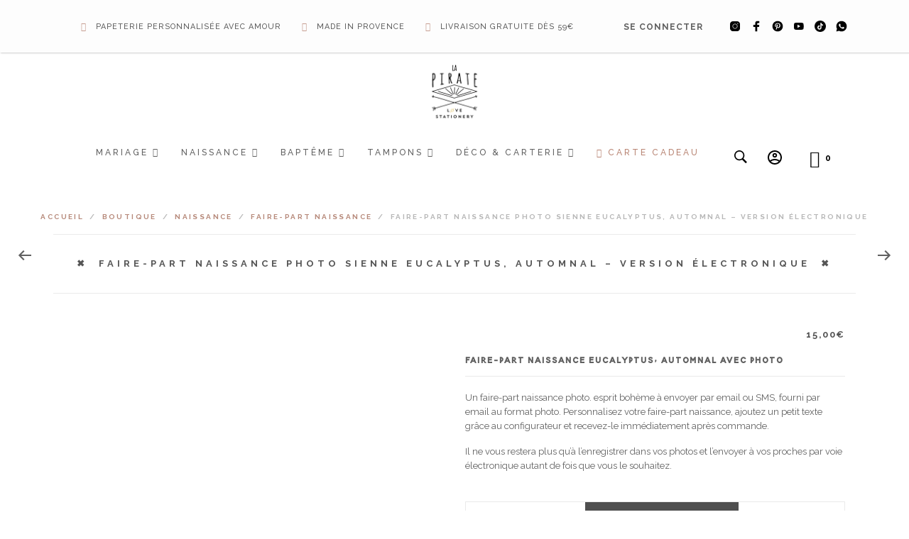

--- FILE ---
content_type: text/html; charset=UTF-8
request_url: https://www.lapirate.fr/boutique/naissance/faire-part-naissance/faire-part-naissance-electronique-eucalyptus-automne/
body_size: 108261
content:
<!DOCTYPE html>
<html class="no-js" lang="fr-FR">

<head>
	<meta charset="UTF-8">
	<meta name="viewport" content="width=device-width, initial-scale=1.0, maximum-scale=1.0, user-scalable=no" />
	<link rel="profile" href="http://gmpg.org/xfn/11">
	<link rel="pingback" href="https://www.lapirate.fr/xmlrpc.php">

	
	<script>console.log('FPD activé');</script><meta name='robots' content='index, follow, max-image-preview:large, max-snippet:-1, max-video-preview:-1' />
<link rel='preconnect' href='https://fonts.googleapis.com' crossorigin>
<link rel='preconnect' href='https://fonts.gstatic.com' crossorigin>
<link rel='dns-prefetch' href='https://connect.facebook.net'>

	<title>Faire-part naissance photo Sienne Eucalyptus, automnal - Version électronique</title><link rel="preload" href="https://www.lapirate.fr/wp-content/uploads/2024/04/7718937_tiktok_flat_black_icon.png" as="image" fetchpriority="high"><style id="perfmatters-used-css">@-webkit-keyframes fadein{from{opacity:0;}to{opacity:1;}}@keyframes fadein{from{opacity:0;}to{opacity:1;}}@-webkit-keyframes fadeout{from{opacity:1;}to{opacity:0;}}@keyframes fadeout{from{opacity:1;}to{opacity:0;}}@-webkit-keyframes fadeoutdown{from{opacity:1;}to{opacity:0;-webkit-transform:translate3d(0,100%,0);transform:translate3d(0,100%,0);}}@keyframes fadeoutdown{from{opacity:1;}to{opacity:0;-webkit-transform:translate3d(0,100%,0);transform:translate3d(0,100%,0);}}@-webkit-keyframes fa-spin{0%{-webkit-transform:rotate(0);transform:rotate(0);}100%{-webkit-transform:rotate(360deg);transform:rotate(360deg);}}@keyframes fa-spin{0%{-webkit-transform:rotate(0);transform:rotate(0);}100%{-webkit-transform:rotate(360deg);transform:rotate(360deg);}}@font-face{font-family:tc-fontawesome;font-style:normal;font-weight:400;font-display:swap;src:url("https://www.lapirate.fr/wp-content/cache/min/1/wp-content/plugins/woocommerce-tm-extra-product-options/assets/css/../../../../../../../../plugins/woocommerce-tm-extra-product-options/assets/webfonts/fa-regular-400.eot");src:url("https://www.lapirate.fr/wp-content/cache/min/1/wp-content/plugins/woocommerce-tm-extra-product-options/assets/css/../../../../../../../../plugins/woocommerce-tm-extra-product-options/assets/webfonts/fa-regular-400.eot?#iefix") format("embedded-opentype"),url("https://www.lapirate.fr/wp-content/cache/min/1/wp-content/plugins/woocommerce-tm-extra-product-options/assets/css/../../../../../../../../plugins/woocommerce-tm-extra-product-options/assets/webfonts/fa-regular-400.woff2") format("woff2"),url("https://www.lapirate.fr/wp-content/cache/min/1/wp-content/plugins/woocommerce-tm-extra-product-options/assets/css/../../../../../../../../plugins/woocommerce-tm-extra-product-options/assets/webfonts/fa-regular-400.woff") format("woff"),url("https://www.lapirate.fr/wp-content/cache/min/1/wp-content/plugins/woocommerce-tm-extra-product-options/assets/css/../../../../../../../../plugins/woocommerce-tm-extra-product-options/assets/webfonts/fa-regular-400.ttf") format("truetype");}@font-face{font-family:tc-fontawesome;font-style:normal;font-weight:900;font-display:swap;src:url("https://www.lapirate.fr/wp-content/cache/min/1/wp-content/plugins/woocommerce-tm-extra-product-options/assets/css/../../../../../../../../plugins/woocommerce-tm-extra-product-options/assets/webfonts/fa-solid-900.eot");src:url("https://www.lapirate.fr/wp-content/cache/min/1/wp-content/plugins/woocommerce-tm-extra-product-options/assets/css/../../../../../../../../plugins/woocommerce-tm-extra-product-options/assets/webfonts/fa-solid-900.eot?#iefix") format("embedded-opentype"),url("https://www.lapirate.fr/wp-content/cache/min/1/wp-content/plugins/woocommerce-tm-extra-product-options/assets/css/../../../../../../../../plugins/woocommerce-tm-extra-product-options/assets/webfonts/fa-solid-900.woff2") format("woff2"),url("https://www.lapirate.fr/wp-content/cache/min/1/wp-content/plugins/woocommerce-tm-extra-product-options/assets/css/../../../../../../../../plugins/woocommerce-tm-extra-product-options/assets/webfonts/fa-solid-900.woff") format("woff"),url("https://www.lapirate.fr/wp-content/cache/min/1/wp-content/plugins/woocommerce-tm-extra-product-options/assets/css/../../../../../../../../plugins/woocommerce-tm-extra-product-options/assets/webfonts/fa-solid-900.ttf") format("truetype");}.tc-extra-product-options .tcowl-carousel .animated{-webkit-animation-duration:1000ms;animation-duration:1000ms;-webkit-animation-fill-mode:both;animation-fill-mode:both;}@-webkit-keyframes fadeout{0%{opacity:1;}100%{opacity:0;}}@keyframes fadeout{0%{opacity:1;}100%{opacity:0;}}:root{--tcgaprow:15px;--tcgapcolumn:15px;--tcinnergaprow:calc(var(--tcgaprow) / 2);--tcinnergapcolumn:calc(var(--tcgapcolumn) / 2);--tcgap:var(--tcgaprow) var(--tcgapcolumn);--tcinnergap:var(--tcinnergaprow) var(--tcinnergapcolumn);--tcinlinesize:3em;--flex-items:1;--swatch-border-radius:0;--swatch-border-color:transparent;--swatch-active-border-color:inherit;--text-swatch-border-color:inherit;--text-swatch-border-width:1px;--text-swatch-active-border-width:1px;--swatch-border-width:2px;--swatch-active-border-width:2px;}.tm-extra-product-options .tc-container,.tc-container{display:block;width:100%;padding:0 var(--tcgapcolumn);margin:0;}.tm-extra-product-options .tc-row,.tc-row{display:-webkit-box;display:-ms-flexbox;display:flex;-ms-flex-wrap:wrap;flex-wrap:wrap;-webkit-box-pack:start;-ms-flex-pack:start;justify-content:flex-start;-webkit-box-align:stretch;-ms-flex-align:stretch;align-items:stretch;-ms-flex-line-pack:start;align-content:flex-start;margin:0;gap:var(--tcgap);}.tm-extra-product-options .tc-element-inner-wrap .tc-row{gap:var(--tcinnergap);}.tc-row>*,.tmcp-field-wrap-inner>*,.tc-label-wrap>*,.tm-epo-element-label>*{-webkit-box-ordinal-group:11;-ms-flex-order:10;order:10;}.tc-section-inner-wrap>.tc-row{-webkit-box-align:start;-ms-flex-align:start;align-items:flex-start;}.tm-extra-product-options .tc-cell,.tc-extra-product-options .tmcp-field-wrap label.tc-cell,.tc-cell{position:relative;padding:0;min-height:1px;overflow:visible;width:100%;margin-left:0 !important;margin-right:0 !important;}.cpf-section.tc-cell{margin:0;}.tc-row .cpf-section.tc-row{margin:0;}.tm-extra-product-options .tc-col,.tm-extra-product-options .tc-cell.tc-col,.tc-cell.tc-col,.tc-col{-webkit-box-flex:1;-ms-flex:1 1 0%;flex:1 1 0%;max-width:100%;}.tcwidth{-webkit-box-flex:0;-ms-flex:0 0 calc(( 100% / var(--flex-items) ) - ( ( ( var(--flex-items) - 1 ) / var(--flex-items) ) * var(--tcgapcolumn) ));flex:0 0 calc(( 100% / var(--flex-items) ) - ( ( ( var(--flex-items) - 1 ) / var(--flex-items) ) * var(--tcgapcolumn) ));max-width:calc(( 100% / var(--flex-items) ) - ( ( ( var(--flex-items) - 1 ) / var(--flex-items) ) * var(--tcgapcolumn) ));}.tcwidth-100{--flex-items:1;}.tc-extra-product-options{visibility:hidden;}.tm-extra-product-options,.tm-extra-product-options .tm-extra-product-options-fields,.tm-extra-product-options .tc-element-container,.tm-extra-product-options .tmcp-ul-wrap,.tm-extra-product-options .tmcp-field,.tm-extra-product-options .tm-epo-field,.tm-extra-product-options li.tmcp-field-wrap,.tm-extra-product-options .tmcp-field-wrap-inner,.tm-extra-product-options .tc-cell,.tm-extra-product-options .tc-row,.tm-collapse,.tm-collapse-wrap,.tc-epo-label,.tm-show-picker-value,.tm-bsbb,.tm-bsbb-all,.tm-bsbb-all *,.tc-container,.tc-row,.tc-cell,.tm-box,.flasho,.flasho div,.tm-button,.tm-epo-style,.tc-lightbox img,.tm-extra-product-options .tc-image{-webkit-box-sizing:border-box;box-sizing:border-box;}.tm-extra-product-options{max-width:100%;width:100%;}.tm-extra-product-options .tmcp-ul-wrap{overflow:visible;max-width:100%;width:100%;margin-bottom:0;}.tm-extra-product-options .tc-element-container{overflow:visible;margin-bottom:0;}.tm-extra-product-options .tm-extra-product-options-fields,.tm-extra-product-options .tmcp-ul-wrap{clear:both;list-style:none outside none;margin:0;padding:0;}.tm-extra-product-options .tc-repeater-element,.tc-repeater-delete,.tm-extra-product-options ul.tmcp-ul-wrap li.tmcp-field-wrap,.tm-extra-product-options ul.tmcp-ul-wrap li.tmcp-field-wrap .tmcp-field-wrap-inner{display:-webkit-box;display:-ms-flexbox;display:flex;-webkit-box-align:center;-ms-flex-align:center;align-items:center;-webkit-box-pack:center;-ms-flex-pack:center;justify-content:center;gap:var(--tcinnergap);max-width:100%;}.tc-element-container{gap:var(--tcgap);display:-webkit-box;display:-ms-flexbox;display:flex;-ms-flex-wrap:wrap;flex-wrap:wrap;}.tc-field-label-wrap{display:-webkit-box;display:-ms-flexbox;display:flex;-ms-flex-wrap:wrap;flex-wrap:wrap;-webkit-box-align:start;-ms-flex-align:start;align-items:flex-start;gap:0 var(--tcinnergapcolumn);max-width:100%;width:100%;}.tm-extra-product-options .tmcp-ul-wrap+.tmcp-ul-wrap{margin:.5em 0 0 0;}.tm-extra-product-options ul.tmcp-ul-wrap li.tmcp-field-wrap,.tm-extra-product-options ul.tmcp-ul-wrap li.tmcp-field-wrap .tmcp-field-wrap-inner{width:100%;list-style:none outside none !important;position:relative;-webkit-box-pack:start;-ms-flex-pack:start;justify-content:flex-start;-webkit-box-align:stretch;-ms-flex-align:stretch;align-items:stretch;-ms-flex-wrap:wrap;flex-wrap:wrap;}.tm-extra-product-options ul.tmcp-ul-wrap li.tmcp-field-wrap{padding:0;margin:0;}.tm-extra-product-options ul.tmcp-ul-wrap li.tmcp-field-wrap:last-child{margin:0;}.tc-totals-form{clear:both;display:none;width:100%;}.tm-epo-totals{clear:both;padding-bottom:1em;padding-top:1em;}.tm-epo-totals:empty{display:none;}html .tc-extra-product-options .tc-hidden.tc-cell,.tc-hidden,.tm-hidden,.tm-extra-product-options .tc-mode-text .tc-input-wrap,.tm-extra-product-options .tc-mode-color .tc-input-wrap,.tm-extra-product-options .tc-mode-images .tc-input-wrap,.tm-extra-product-options .tc-mode-color input.use_images,.tm-extra-product-options .tc-mode-images input.use_images{display:none !important;}.tm-epo-required{color:red;}.tmcp-field-wrap .tm-epo-required{position:static;left:auto;top:auto;}label.tm-epo-field-label{-ms-flex-item-align:center;align-self:center;margin:0;}.tc-epo-element-product-thumbnailmultiple label.tm-epo-field-label,.tc-epo-element-product-thumbnail label.tm-epo-field-label,.tc-mode-images label.tm-epo-field-label,.tc-mode-color label.tm-epo-field-label{-ms-flex-item-align:start;align-self:flex-start;}.tc-right,.tc-below,.tc-bottom{-webkit-box-ordinal-group:100;-ms-flex-order:99;order:99;}.tm-extra-product-options ul.tm-extra-product-options-fields li::before,.tm-extra-product-options ul.tm-extra-product-options-fields li::after,.tm-extra-product-options ul.tmcp-ul-wrap li::before,.tm-extra-product-options ul.tmcp-ul-wrap li::after{display:none;}.tc-label-inner{display:-webkit-box;display:-ms-flexbox;display:flex;-ms-flex-wrap:wrap;flex-wrap:wrap;-webkit-box-align:start;-ms-flex-align:start;align-items:flex-start;max-width:100%;gap:0 var(--tcinnergapcolumn);}.fullwidth-ul .tc-label-inner:not(.tc-mode-text .tc-label-inner){display:grid;grid-template-columns:auto auto 1fr;}.fullwidth-ul .tc-label-inner.desc-inline:not(.tc-mode-text .tc-label-inner),.fullwidth-ul .tc-label-inner.no-desc:not(.tc-mode-text .tc-label-inner){grid-template-columns:auto 1fr;}.tc-mode-color .tc-label-inner:not(.tc-mode-text .tc-label-inner),.tc-mode-images .tc-label-inner:not(.tc-mode-text .tc-label-inner){-webkit-box-pack:center;-ms-flex-pack:center;justify-content:center;}.fullwidth-ul .tc-mode-color .tc-label-inner:not(.tc-mode-text .tc-label-inner),.fullwidth-ul .tc-mode-images .tc-label-inner:not(.tc-mode-text .tc-label-inner){-webkit-box-align:center;-ms-flex-align:center;align-items:center;grid-template-columns:1fr;justify-items:center;gap:var(--tcinnergaprow) 0;}.tc-mode-color .radio-image-label,.tc-mode-images .radio-image-label,.tc-mode-color .checkbox-image-label,.tc-mode-images .checkbox-image-label{display:-webkit-box;display:-ms-flexbox;display:flex;-ms-flex-wrap:wrap;flex-wrap:wrap;gap:var(--tcinnergap);}.tc-label-text{display:-webkit-inline-box;display:-ms-inline-flexbox;display:inline-flex;-ms-flex-wrap:wrap;flex-wrap:wrap;-webkit-box-align:start;-ms-flex-align:start;align-items:flex-start;max-width:100%;gap:0 var(--tcinnergapcolumn);-webkit-box-flex:0;-ms-flex:0 1 auto;flex:0 1 auto;}.tm-extra-product-options .tm-extra-product-options-field{clear:both;padding:0;}.tc-extra-product-options .tmcp-field-wrap label,.tm-epo-variation-section .tmhexcolorimage-li-nowh label,.tm-epo-variation-section .tmhexcolorimage-li label{padding:0;float:none;max-width:100%;width:auto;overflow-wrap:break-word;}.tm-extra-product-options .tmcp-field-wrap label{display:-webkit-box;display:-ms-flexbox;display:flex;-webkit-box-align:start;-ms-flex-align:start;align-items:flex-start;-ms-flex-wrap:wrap;flex-wrap:wrap;max-width:100%;min-width:0;gap:var(--tcinnergap);}.tm-extra-product-options .tmcp-field-wrap label:not(.fullwidth){-webkit-box-flex:0;-ms-flex:0 1 auto;flex:0 1 auto;}.tm-extra-product-options .cpf-type-variations .tmcp-field-wrap label.fullwidth select,.tc-extra-product-options .cpf-type-product .tmcp-field-wrap label.fullwidth select,.tc-extra-product-options .cpf-type-select .tmcp-field-wrap label.fullwidth select,.tc-extra-product-options .cpf-type-select .tmcp-field-wrap label.fullwidth>*,.tc-extra-product-options .cpf-type-selectmultiple .tmcp-field-wrap label.fullwidth select,.tc-extra-product-options .cpf-type-time .tmcp-field-wrap label.fullwidth .tm-epo-field,.tc-extra-product-options .cpf-type-date .tmcp-field-wrap label.fullwidth .tm-epo-field,.tc-extra-product-options .cpf-type-textfield .tmcp-field-wrap label.fullwidth .tm-epo-field{width:100%;}.tm-extra-product-options .tc-images-container .tmcp-field-wrap label,.tm-extra-product-options .tc-colors-container .tmcp-field-wrap label,.tm-epo-variation-section .tmhexcolorimage-li-nowh label,.tm-epo-variation-section .tmhexcolorimage-li label{cursor:pointer;width:100%;}.tm-extra-product-options .tm-epo-field.tmcp-checkbox,.tm-extra-product-options .tm-epo-field.tmcp-radio{margin:0 !important;padding:0 !important;vertical-align:middle;position:relative;width:auto;float:none;top:1px;}.tm-extra-product-options .tc-epo-label{display:-webkit-box;display:-ms-flexbox;display:flex;-webkit-box-align:start;-ms-flex-align:start;align-items:flex-start;-webkit-box-pack:start;-ms-flex-pack:start;justify-content:flex-start;position:relative;float:none;width:100%;margin-bottom:0;gap:var(--tcinnergap);}.tm-epo-variation-section .reset_variations{clear:both;display:block;width:100%;position:static;visibility:hidden;}.tm-extra-product-options .tmcp-field-wrap .price:empty{display:none !important;}@-webkit-keyframes tc-lightbox-zoomin{0%{opacity:0;-webkit-transform:translateX(-50%) translateY(-50%) scale(.3);transform:translateX(-50%) translateY(-50%) scale(.3);}50%{opacity:1;}}@keyframes tc-lightbox-zoomin{0%{opacity:0;-webkit-transform:translateX(-50%) translateY(-50%) scale(.3);transform:translateX(-50%) translateY(-50%) scale(.3);}50%{opacity:1;}}@-webkit-keyframes tc-lightbox-zoomout{0%{opacity:1;-webkit-transform:translateX(-50%) translateY(-50%) scale(1);transform:translateX(-50%) translateY(-50%) scale(1);}50%{opacity:0;-webkit-transform:translateX(-50%) translateY(-50%) scale(.3);transform:translateX(-50%) translateY(-50%) scale(.3);}100%{opacity:0;}}@keyframes tc-lightbox-zoomout{0%{opacity:1;-webkit-transform:translateX(-50%) translateY(-50%) scale(1);transform:translateX(-50%) translateY(-50%) scale(1);}50%{opacity:0;-webkit-transform:translateX(-50%) translateY(-50%) scale(.3);transform:translateX(-50%) translateY(-50%) scale(.3);}100%{opacity:0;}}.tm-extra-product-options ul.tmcp-ul-wrap.tm-variation-ul-radiostart,.tm-extra-product-options ul.tmcp-ul-wrap.tm-variation-ul-radioend,.tm-extra-product-options ul.tmcp-ul-wrap.tm-variation-ul-radio,.tm-extra-product-options ul.tmcp-ul-wrap.tm-variation-ul-color,.tm-extra-product-options ul.tmcp-ul-wrap.tm-variation-ul-image,.tm-extra-product-options ul.tmcp-ul-wrap.tm-variation-ul-text,.tm-extra-product-options ul.tmcp-ul-wrap.tm-element-ul-checkbox,.tm-extra-product-options ul.tmcp-ul-wrap.tm-element-ul-radio{display:-webkit-box;display:-ms-flexbox;display:flex;-webkit-box-align:start;-ms-flex-align:start;align-items:flex-start;-ms-flex-wrap:wrap;flex-wrap:wrap;-webkit-box-pack:start !important;-ms-flex-pack:start !important;justify-content:flex-start !important;float:none;max-width:none;width:auto;-webkit-box-sizing:border-box;box-sizing:border-box;margin:0;gap:var(--tcgap);-webkit-box-flex:0;-ms-flex:0 1 100%;flex:0 1 100%;}.tm-extra-product-options ul.tmcp-ul-wrap.tm-variation-ul-radiostart li.tmcp-field-wrap,.tm-extra-product-options ul.tmcp-ul-wrap.tm-variation-ul-radioend li.tmcp-field-wrap,.tm-extra-product-options ul.tmcp-ul-wrap.tm-variation-ul-radio li.tmcp-field-wrap,.tm-extra-product-options ul.tmcp-ul-wrap.tm-variation-ul-color li.tmcp-field-wrap,.tm-extra-product-options ul.tmcp-ul-wrap.tm-variation-ul-image li.tmcp-field-wrap,.tm-extra-product-options ul.tmcp-ul-wrap.tm-variation-ul-text li.tmcp-field-wrap,.tm-extra-product-options ul.tmcp-ul-wrap.tm-element-ul-checkbox li.tmcp-field-wrap,.tm-extra-product-options ul.tmcp-ul-wrap.tm-element-ul-radio li.tmcp-field-wrap{padding:0;-webkit-box-flex:0;-ms-flex:0 0 100%;flex:0 0 100%;margin:0;}.tc-label-wrap{display:-webkit-box;display:-ms-flexbox;display:flex;gap:var(--tcinnergap);-webkit-box-align:start;-ms-flex-align:start;align-items:flex-start;-ms-flex-wrap:wrap;flex-wrap:wrap;}.fullwidth-ul .tc-label-wrap{-webkit-box-flex:0;-ms-flex:0 1 100%;flex:0 1 100%;}.tc-input-wrap{display:-webkit-box;display:-ms-flexbox;display:flex;-webkit-box-align:center;-ms-flex-align:center;align-items:center;}.tc-mode-images .tc-label-wrap,.tc-mode-color .tc-label-wrap{display:-webkit-box;display:-ms-flexbox;display:flex;-webkit-box-pack:center;-ms-flex-pack:center;justify-content:center;-webkit-box-align:center;-ms-flex-align:center;align-items:center;-ms-flex-wrap:wrap;flex-wrap:wrap;-webkit-box-orient:vertical;-webkit-box-direction:normal;-ms-flex-direction:column;flex-direction:column;-webkit-box-flex:0;-ms-flex:0 0 100%;flex:0 0 100%;max-width:100%;gap:var(--tcinnergap);}.radio-image-label,.checkbox-image-label{display:block;text-align:center;line-height:1.5;width:100%;}.tm-extra-product-options ul.tmcp-ul-wrap li.tmcp-field-wrap.tc-mode-color,.tm-extra-product-options ul.tmcp-ul-wrap li.tmcp-field-wrap.tc-mode-images,.tm-extra-product-options ul.tmcp-ul-wrap li.tmcp-field-wrap.tc-mode-text{-webkit-box-flex:0;-ms-flex:0 0 auto;flex:0 0 auto;width:auto;max-width:-webkit-fit-content;max-width:-moz-fit-content;max-width:fit-content;min-width:var(--tcinlinesize);}.tm-extra-product-options ul.tmcp-ul-wrap li.tmcp-field-wrap.tc-mode-images .tmcp-field-wrap-inner,.tm-extra-product-options ul.tmcp-ul-wrap li.tmcp-field-wrap.tc-mode-color .tmcp-field-wrap-inner{-webkit-box-flex:0;-ms-flex:0 0 100%;flex:0 0 100%;max-width:100%;}.tm-extra-product-options ul.tmcp-ul-wrap li.tmcp-field-wrap input.use_images+label{display:inline-block;padding:0 !important;max-width:100%;border:0 solid;position:relative;line-height:0;margin:0 !important;height:auto !important;background:none !important;}.tc-image{border-width:2px;border-style:solid;border-color:transparent;display:-webkit-box;display:-ms-flexbox;display:flex;margin:auto;padding:0;pointer-events:none !important;height:auto;max-width:100%;}.tc-epo-style-space::after{content:" ";display:inline;-webkit-user-select:none;-moz-user-select:none;-ms-user-select:none;user-select:none;position:relative;margin-left:calc(-1ch / 2);font-family:sans-serif;}.tc-center .tc-epo-style-space::after{display:none;}.tc-image,.tm-extra-product-options .tmcp-field-wrap .tc-label-wrap .tc-image{border-color:var(--swatch-border-color);border-width:var(--swatch-border-width);border-radius:var(--swatch-border-radius);}.tm-extra-product-options .tmcp-field-wrap.tc-mode-text.square,.square .tc-image,.square.tc-image,.tm-extra-product-options .tmcp-field-wrap.square .tc-label-wrap .tc-image{--swatch-border-radius:0;--swatch-border-width:2px;-webkit-box-shadow:none;box-shadow:none;}.tm-extra-product-options input.use_images+label+.amount{display:block;text-align:center;}.woocommerce div.product .tm-extra-product-options .tc-epo-element-product-container-wrap .tc-epo-element-product-container-cart .tm-quantity-alt .quantity,.tm-extra-product-options .tc-epo-element-product-container-wrap .tc-epo-element-product-container-cart .tm-quantity-alt .quantity{float:none;display:inline-block !important;font-size:inherit;margin:0;}.tc-clearfix::after{content:"";display:block;height:0;clear:both;visibility:hidden;overflow:hidden;}@-webkit-keyframes appear{0%{opacity:0;}100%{opacity:1;}}@keyframes appear{0%{opacity:0;}100%{opacity:1;}}.thb-product-main-row .summary form.cart,.woocommerce .oxy-woo-element div.product.tm-has-options .woocommerce-variation-add-to-cart,.tm-has-options .fullwidth-button .cart:not(.variations_form),.tm-has-options .fullwidth-button .woocommerce-variation-add-to-cart.variations_button,.single-product div.product.tm-has-options form.cart,.single-product div.product.tm-has-options .single-button-wrapper,.single-product div.product.tm-has-options .entry-summary form.cart:not(.variations_form):not(.grouped_form),.single-product div.product.tm-has-options .variations_button,.woocommerce div.product.elementor.tm-has-options form.cart.variations_form .woocommerce-variation-add-to-cart,.woocommerce div.product.elementor.tm-has-options form.cart:not(.grouped_form):not(.variations_form),.woocommerce .oxy-woo-element div.product.tm-variations-only .woocommerce-variation-add-to-cart,.tm-variations-only .fullwidth-button .cart:not(.variations_form),.tm-variations-only .fullwidth-button .woocommerce-variation-add-to-cart.variations_button,.single-product div.product.tm-variations-only form.cart,.single-product div.product.tm-variations-only .single-button-wrapper,.single-product div.product.tm-variations-only .entry-summary form.cart:not(.variations_form):not(.grouped_form),.single-product div.product.tm-variations-only .variations_button,.woocommerce div.product.elementor.tm-variations-only form.cart.variations_form .woocommerce-variation-add-to-cart,.woocommerce div.product.elementor.tm-variations-only form.cart:not(.grouped_form):not(.variations_form){-ms-flex-wrap:wrap !important;flex-wrap:wrap !important;max-width:100%;}.tm-responsive .tcwidth{-webkit-box-flex:0;-ms-flex:0 0 100%;flex:0 0 100%;max-width:100%;}.tm-responsive .tm-extra-product-options ul.tmcp-elements:not(.tm-extra-product-options-variations) li.tmcp-field-wrap:not(.tm-per-row){float:none !important;width:100% !important;}:where(.wp-block-button__link){border-radius:9999px;box-shadow:none;padding:calc(.667em + 2px) calc(1.333em + 2px);text-decoration:none;}:root :where(.wp-block-button .wp-block-button__link.is-style-outline),:root :where(.wp-block-button.is-style-outline>.wp-block-button__link){border:2px solid;padding:.667em 1.333em;}:root :where(.wp-block-button .wp-block-button__link.is-style-outline:not(.has-text-color)),:root :where(.wp-block-button.is-style-outline>.wp-block-button__link:not(.has-text-color)){color:currentColor;}:root :where(.wp-block-button .wp-block-button__link.is-style-outline:not(.has-background)),:root :where(.wp-block-button.is-style-outline>.wp-block-button__link:not(.has-background)){background-color:initial;background-image:none;}:where(.wp-block-calendar table:not(.has-background) th){background:#ddd;}:where(.wp-block-columns){margin-bottom:1.75em;}:where(.wp-block-columns.has-background){padding:1.25em 2.375em;}:where(.wp-block-post-comments input[type=submit]){border:none;}:where(.wp-block-cover-image:not(.has-text-color)),:where(.wp-block-cover:not(.has-text-color)){color:#fff;}:where(.wp-block-cover-image.is-light:not(.has-text-color)),:where(.wp-block-cover.is-light:not(.has-text-color)){color:#000;}:root :where(.wp-block-cover h1:not(.has-text-color)),:root :where(.wp-block-cover h2:not(.has-text-color)),:root :where(.wp-block-cover h3:not(.has-text-color)),:root :where(.wp-block-cover h4:not(.has-text-color)),:root :where(.wp-block-cover h5:not(.has-text-color)),:root :where(.wp-block-cover h6:not(.has-text-color)),:root :where(.wp-block-cover p:not(.has-text-color)){color:inherit;}:where(.wp-block-file){margin-bottom:1.5em;}:where(.wp-block-file__button){border-radius:2em;display:inline-block;padding:.5em 1em;}:where(.wp-block-file__button):is(a):active,:where(.wp-block-file__button):is(a):focus,:where(.wp-block-file__button):is(a):hover,:where(.wp-block-file__button):is(a):visited{box-shadow:none;color:#fff;opacity:.85;text-decoration:none;}:where(.wp-block-group.wp-block-group-is-layout-constrained){position:relative;}@keyframes turn-on-visibility{0%{opacity:0;}to{opacity:1;}}@keyframes turn-off-visibility{0%{opacity:1;visibility:visible;}99%{opacity:0;visibility:visible;}to{opacity:0;visibility:hidden;}}@keyframes lightbox-zoom-in{0%{transform:translate(calc(( -100vw + var(--wp--lightbox-scrollbar-width) ) / 2 + var(--wp--lightbox-initial-left-position)),calc(-50vh + var(--wp--lightbox-initial-top-position))) scale(var(--wp--lightbox-scale));}to{transform:translate(-50%,-50%) scale(1);}}@keyframes lightbox-zoom-out{0%{transform:translate(-50%,-50%) scale(1);visibility:visible;}99%{visibility:visible;}to{transform:translate(calc(( -100vw + var(--wp--lightbox-scrollbar-width) ) / 2 + var(--wp--lightbox-initial-left-position)),calc(-50vh + var(--wp--lightbox-initial-top-position))) scale(var(--wp--lightbox-scale));visibility:hidden;}}:where(.wp-block-latest-comments:not([style*=line-height] .wp-block-latest-comments__comment)){line-height:1.1;}:where(.wp-block-latest-comments:not([style*=line-height] .wp-block-latest-comments__comment-excerpt p)){line-height:1.8;}:root :where(.wp-block-latest-posts.is-grid){padding:0;}:root :where(.wp-block-latest-posts.wp-block-latest-posts__list){padding-left:0;}ol,ul{box-sizing:border-box;}:where(.wp-block-navigation.has-background .wp-block-navigation-item a:not(.wp-element-button)),:where(.wp-block-navigation.has-background .wp-block-navigation-submenu a:not(.wp-element-button)){padding:.5em 1em;}:where(.wp-block-navigation .wp-block-navigation__submenu-container .wp-block-navigation-item a:not(.wp-element-button)),:where(.wp-block-navigation .wp-block-navigation__submenu-container .wp-block-navigation-submenu a:not(.wp-element-button)),:where(.wp-block-navigation .wp-block-navigation__submenu-container .wp-block-navigation-submenu button.wp-block-navigation-item__content),:where(.wp-block-navigation .wp-block-navigation__submenu-container .wp-block-pages-list__item button.wp-block-navigation-item__content){padding:.5em 1em;}@keyframes overlay-menu__fade-in-animation{0%{opacity:0;transform:translateY(.5em);}to{opacity:1;transform:translateY(0);}}:root :where(p.has-background){padding:1.25em 2.375em;}:where(p.has-text-color:not(.has-link-color)) a{color:inherit;}:where(.wp-block-post-comments-form) input:not([type=submit]),:where(.wp-block-post-comments-form) textarea{border:1px solid #949494;font-family:inherit;font-size:1em;}:where(.wp-block-post-comments-form) input:where(:not([type=submit]):not([type=checkbox])),:where(.wp-block-post-comments-form) textarea{padding:calc(.667em + 2px);}:where(.wp-block-post-excerpt){margin-bottom:var(--wp--style--block-gap);margin-top:var(--wp--style--block-gap);}:where(.wp-block-preformatted.has-background){padding:1.25em 2.375em;}:where(.wp-block-search__button){border:1px solid #ccc;padding:6px 10px;}:where(.wp-block-search__input){font-family:inherit;font-size:inherit;font-style:inherit;font-weight:inherit;letter-spacing:inherit;line-height:inherit;text-transform:inherit;}:where(.wp-block-search__button-inside .wp-block-search__inside-wrapper){border:1px solid #949494;box-sizing:border-box;padding:4px;}:where(.wp-block-search__button-inside .wp-block-search__inside-wrapper) :where(.wp-block-search__button){padding:4px 8px;}:root :where(.wp-block-separator.is-style-dots){height:auto;line-height:1;text-align:center;}:root :where(.wp-block-separator.is-style-dots):before{color:currentColor;content:"···";font-family:serif;font-size:1.5em;letter-spacing:2em;padding-left:2em;}:root :where(.wp-block-site-logo.is-style-rounded){border-radius:9999px;}:root :where(.wp-block-site-title a){color:inherit;}:root :where(.wp-block-social-links .wp-social-link a){padding:.25em;}:root :where(.wp-block-social-links.is-style-logos-only .wp-social-link a){padding:0;}:root :where(.wp-block-social-links.is-style-pill-shape .wp-social-link a){padding-left:.66667em;padding-right:.66667em;}:root :where(.wp-block-tag-cloud.is-style-outline){display:flex;flex-wrap:wrap;gap:1ch;}:root :where(.wp-block-tag-cloud.is-style-outline a){border:1px solid;font-size:unset !important;margin-right:0;padding:1ch 2ch;text-decoration:none !important;}:where(.wp-block-term-description){margin-bottom:var(--wp--style--block-gap);margin-top:var(--wp--style--block-gap);}:where(pre.wp-block-verse){font-family:inherit;}.editor-styles-wrapper,.entry-content{counter-reset:footnotes;}:root{--wp--preset--font-size--normal:16px;--wp--preset--font-size--huge:42px;}.screen-reader-text{border:0;clip:rect(1px,1px,1px,1px);clip-path:inset(50%);height:1px;margin:-1px;overflow:hidden;padding:0;position:absolute;width:1px;word-wrap:normal !important;}.screen-reader-text:focus{background-color:#ddd;clip:auto !important;clip-path:none;color:#444;display:block;font-size:1em;height:auto;left:5px;line-height:normal;padding:15px 23px 14px;text-decoration:none;top:5px;width:auto;z-index:100000;}html :where(.has-border-color){border-style:solid;}html :where([style*=border-top-color]){border-top-style:solid;}html :where([style*=border-right-color]){border-right-style:solid;}html :where([style*=border-bottom-color]){border-bottom-style:solid;}html :where([style*=border-left-color]){border-left-style:solid;}html :where([style*=border-width]){border-style:solid;}html :where([style*=border-top-width]){border-top-style:solid;}html :where([style*=border-right-width]){border-right-style:solid;}html :where([style*=border-bottom-width]){border-bottom-style:solid;}html :where([style*=border-left-width]){border-left-style:solid;}html :where(img[class*=wp-image-]){height:auto;max-width:100%;}:where(figure){margin:0 0 1em;}html :where(.is-position-sticky){--wp-admin--admin-bar--position-offset:var(--wp-admin--admin-bar--height,0px);}@media screen and (max-width:600px){html :where(.is-position-sticky){--wp-admin--admin-bar--position-offset:0px;}}@font-face{font-family:FontFPD;src:url("https://www.lapirate.fr/wp-content/cache/min/1/wp-content/plugins/fancy-product-designer/assets/css/../../../../../../../../plugins/fancy-product-designer/assets/css/fonts/FontFPD.eot?b0xniw");src:url("https://www.lapirate.fr/wp-content/cache/min/1/wp-content/plugins/fancy-product-designer/assets/css/../../../../../../../../plugins/fancy-product-designer/assets/css/fonts/FontFPD.eot?b0xniw#iefix") format("embedded-opentype"),url("https://www.lapirate.fr/wp-content/cache/min/1/wp-content/plugins/fancy-product-designer/assets/css/../../../../../../../../plugins/fancy-product-designer/assets/css/fonts/FontFPD.ttf?b0xniw") format("truetype"),url("https://www.lapirate.fr/wp-content/cache/min/1/wp-content/plugins/fancy-product-designer/assets/css/../../../../../../../../plugins/fancy-product-designer/assets/css/fonts/FontFPD.woff?b0xniw") format("woff"),url("https://www.lapirate.fr/wp-content/cache/min/1/wp-content/plugins/fancy-product-designer/assets/css/../../../../../../../../plugins/fancy-product-designer/assets/css/fonts/FontFPD.svg?b0xniw#FontFPD") format("svg");font-weight:400;font-style:normal;font-display:swap;}[class*=" fpd-icon-"],[class^=fpd-icon-]{font-family:FontFPD !important;speak:never;font-style:normal;font-weight:400;font-variant:normal;text-transform:none;line-height:1;-webkit-font-smoothing:antialiased;-moz-osx-font-smoothing:grayscale;}.fpd-container input::-webkit-inner-spin-button,.fpd-container input::-webkit-outer-spin-button,[class^=fpd-elment-toolbar] input::-webkit-inner-spin-button,[class^=fpd-elment-toolbar] input::-webkit-outer-spin-button{-webkit-appearance:none;appearance:none;}[class^=fpd-icon-]:before{color:inherit !important;}@-webkit-keyframes fpd-loader-animation{0%{-webkit-transform:rotate(0);transform:rotate(0);}100%{-webkit-transform:rotate(360deg);transform:rotate(360deg);}}@keyframes fpd-loader-animation{0%{-webkit-transform:rotate(0);transform:rotate(0);}100%{-webkit-transform:rotate(360deg);transform:rotate(360deg);}}@media (min-width:568px){[class*=fpd-toolbar-placement-inside-]>*{margin:0 0 10px !important;}}[data-context=upload] form{margin:0;padding:10px 5%;}@media (max-width:767px){.fpd-container input,[class^=fpd-element-toolbar] input{font-size:16px !important;}}form[name="fpd_shortcode_form"]{z-index:0 !important;}form[name="fpd_shortcode_form"]>input{display:block;}:root{--woocommerce:#720eec;--wc-green:#7ad03a;--wc-red:#a00;--wc-orange:#ffba00;--wc-blue:#2ea2cc;--wc-primary:#720eec;--wc-primary-text:#fcfbfe;--wc-secondary:#e9e6ed;--wc-secondary-text:#515151;--wc-highlight:#958e09;--wc-highligh-text:white;--wc-content-bg:#fff;--wc-subtext:#767676;}.woocommerce img,.woocommerce-page img{height:auto;max-width:100%;}.woocommerce #content div.product div.images,.woocommerce div.product div.images,.woocommerce-page #content div.product div.images,.woocommerce-page div.product div.images{float:left;width:48%;}.woocommerce #content div.product div.thumbnails::after,.woocommerce #content div.product div.thumbnails::before,.woocommerce div.product div.thumbnails::after,.woocommerce div.product div.thumbnails::before,.woocommerce-page #content div.product div.thumbnails::after,.woocommerce-page #content div.product div.thumbnails::before,.woocommerce-page div.product div.thumbnails::after,.woocommerce-page div.product div.thumbnails::before{content:" ";display:table;}.woocommerce #content div.product div.thumbnails::after,.woocommerce div.product div.thumbnails::after,.woocommerce-page #content div.product div.thumbnails::after,.woocommerce-page div.product div.thumbnails::after{clear:both;}.woocommerce #content div.product div.thumbnails a,.woocommerce div.product div.thumbnails a,.woocommerce-page #content div.product div.thumbnails a,.woocommerce-page div.product div.thumbnails a{float:left;width:30.75%;margin-right:3.8%;margin-bottom:1em;}.woocommerce #content div.product div.thumbnails a.last,.woocommerce div.product div.thumbnails a.last,.woocommerce-page #content div.product div.thumbnails a.last,.woocommerce-page div.product div.thumbnails a.last{margin-right:0;}.woocommerce #content div.product div.thumbnails a.first,.woocommerce div.product div.thumbnails a.first,.woocommerce-page #content div.product div.thumbnails a.first,.woocommerce-page div.product div.thumbnails a.first{clear:both;}.woocommerce #content div.product div.thumbnails.columns-1 a,.woocommerce div.product div.thumbnails.columns-1 a,.woocommerce-page #content div.product div.thumbnails.columns-1 a,.woocommerce-page div.product div.thumbnails.columns-1 a{width:100%;margin-right:0;float:none;}.woocommerce #content div.product div.thumbnails.columns-2 a,.woocommerce div.product div.thumbnails.columns-2 a,.woocommerce-page #content div.product div.thumbnails.columns-2 a,.woocommerce-page div.product div.thumbnails.columns-2 a{width:48%;}.woocommerce #content div.product div.thumbnails.columns-4 a,.woocommerce div.product div.thumbnails.columns-4 a,.woocommerce-page #content div.product div.thumbnails.columns-4 a,.woocommerce-page div.product div.thumbnails.columns-4 a{width:22.05%;}.woocommerce #content div.product div.thumbnails.columns-5 a,.woocommerce div.product div.thumbnails.columns-5 a,.woocommerce-page #content div.product div.thumbnails.columns-5 a,.woocommerce-page div.product div.thumbnails.columns-5 a{width:16.9%;}.woocommerce #content div.product div.summary,.woocommerce div.product div.summary,.woocommerce-page #content div.product div.summary,.woocommerce-page div.product div.summary{float:right;width:48%;clear:none;}.woocommerce #content div.product .woocommerce-tabs,.woocommerce div.product .woocommerce-tabs,.woocommerce-page #content div.product .woocommerce-tabs,.woocommerce-page div.product .woocommerce-tabs{clear:both;}.woocommerce #content div.product .woocommerce-tabs ul.tabs::after,.woocommerce #content div.product .woocommerce-tabs ul.tabs::before,.woocommerce div.product .woocommerce-tabs ul.tabs::after,.woocommerce div.product .woocommerce-tabs ul.tabs::before,.woocommerce-page #content div.product .woocommerce-tabs ul.tabs::after,.woocommerce-page #content div.product .woocommerce-tabs ul.tabs::before,.woocommerce-page div.product .woocommerce-tabs ul.tabs::after,.woocommerce-page div.product .woocommerce-tabs ul.tabs::before{content:" ";display:table;}.woocommerce #content div.product .woocommerce-tabs ul.tabs::after,.woocommerce div.product .woocommerce-tabs ul.tabs::after,.woocommerce-page #content div.product .woocommerce-tabs ul.tabs::after,.woocommerce-page div.product .woocommerce-tabs ul.tabs::after{clear:both;}.woocommerce #content div.product .woocommerce-tabs ul.tabs li,.woocommerce div.product .woocommerce-tabs ul.tabs li,.woocommerce-page #content div.product .woocommerce-tabs ul.tabs li,.woocommerce-page div.product .woocommerce-tabs ul.tabs li{display:inline-block;}.woocommerce #content div.product #reviews .comment::after,.woocommerce #content div.product #reviews .comment::before,.woocommerce div.product #reviews .comment::after,.woocommerce div.product #reviews .comment::before,.woocommerce-page #content div.product #reviews .comment::after,.woocommerce-page #content div.product #reviews .comment::before,.woocommerce-page div.product #reviews .comment::after,.woocommerce-page div.product #reviews .comment::before{content:" ";display:table;}.woocommerce #content div.product #reviews .comment::after,.woocommerce div.product #reviews .comment::after,.woocommerce-page #content div.product #reviews .comment::after,.woocommerce-page div.product #reviews .comment::after{clear:both;}.woocommerce #content div.product #reviews .comment img,.woocommerce div.product #reviews .comment img,.woocommerce-page #content div.product #reviews .comment img,.woocommerce-page div.product #reviews .comment img{float:right;height:auto;}.woocommerce ul.products,.woocommerce-page ul.products{clear:both;}.woocommerce ul.products::after,.woocommerce ul.products::before,.woocommerce-page ul.products::after,.woocommerce-page ul.products::before{content:" ";display:table;}.woocommerce ul.products::after,.woocommerce-page ul.products::after{clear:both;}.woocommerce ul.products li.product,.woocommerce-page ul.products li.product{float:left;margin:0 3.8% 2.992em 0;padding:0;position:relative;width:22.05%;margin-left:0;}.woocommerce ul.products li.first,.woocommerce-page ul.products li.first{clear:both;}.woocommerce .woocommerce-pagination ul.page-numbers::after,.woocommerce .woocommerce-pagination ul.page-numbers::before,.woocommerce-page .woocommerce-pagination ul.page-numbers::after,.woocommerce-page .woocommerce-pagination ul.page-numbers::before{content:" ";display:table;}.woocommerce .woocommerce-pagination ul.page-numbers::after,.woocommerce-page .woocommerce-pagination ul.page-numbers::after{clear:both;}.woocommerce .woocommerce-pagination ul.page-numbers li,.woocommerce-page .woocommerce-pagination ul.page-numbers li{display:inline-block;}.woocommerce #content table.cart img,.woocommerce table.cart img,.woocommerce-page #content table.cart img,.woocommerce-page table.cart img{height:auto;}.twentyfourteen .tfwc div.product.hentry.has-post-thumbnail{margin-top:0;}#content .twentysixteen div.product div.images,#content .twentysixteen div.product div.summary{width:46.42857%;}:root{--woocommerce:#720eec;--wc-green:#7ad03a;--wc-red:#a00;--wc-orange:#ffba00;--wc-blue:#2ea2cc;--wc-primary:#720eec;--wc-primary-text:#fcfbfe;--wc-secondary:#e9e6ed;--wc-secondary-text:#515151;--wc-highlight:#958e09;--wc-highligh-text:white;--wc-content-bg:#fff;--wc-subtext:#767676;}@keyframes spin{100%{transform:rotate(360deg);}}@font-face{font-display:swap;font-family:star;src:url("https://www.lapirate.fr/wp-content/cache/min/1/wp-content/plugins/woocommerce/assets/css/../../../../../../../../plugins/woocommerce/assets/fonts/WooCommerce.woff2") format("woff2"),url("https://www.lapirate.fr/wp-content/cache/min/1/wp-content/plugins/woocommerce/assets/css/../../../../../../../../plugins/woocommerce/assets/fonts/WooCommerce.woff") format("woff"),url("https://www.lapirate.fr/wp-content/cache/min/1/wp-content/plugins/woocommerce/assets/css/../../../../../../../../plugins/woocommerce/assets/fonts/WooCommerce.ttf") format("truetype");font-weight:400;font-style:normal;}@font-face{font-display:swap;font-family:WooCommerce;src:url("https://www.lapirate.fr/wp-content/cache/min/1/wp-content/plugins/woocommerce/assets/css/../../../../../../../../plugins/woocommerce/assets/fonts/WooCommerce.woff2") format("woff2"),url("https://www.lapirate.fr/wp-content/cache/min/1/wp-content/plugins/woocommerce/assets/css/../../../../../../../../plugins/woocommerce/assets/fonts/WooCommerce.woff") format("woff"),url("https://www.lapirate.fr/wp-content/cache/min/1/wp-content/plugins/woocommerce/assets/css/../../../../../../../../plugins/woocommerce/assets/fonts/WooCommerce.ttf") format("truetype");font-weight:400;font-style:normal;}.screen-reader-text{clip:rect(1px,1px,1px,1px);height:1px;overflow:hidden;position:absolute !important;width:1px;word-wrap:normal !important;}.clear{clear:both;}.woocommerce .woocommerce-breadcrumb{margin:0 0 1em;padding:0;}.woocommerce .woocommerce-breadcrumb::after,.woocommerce .woocommerce-breadcrumb::before{content:" ";display:table;}.woocommerce .woocommerce-breadcrumb::after{clear:both;}.woocommerce .quantity .qty{width:3.631em;text-align:center;}.woocommerce div.product{margin-bottom:0;position:relative;}.woocommerce div.product .product_title{clear:none;margin-top:0;padding:0;}.woocommerce div.product p.price ins,.woocommerce div.product span.price ins{background:inherit;font-weight:700;display:inline-block;}.woocommerce div.product p.price del,.woocommerce div.product span.price del{opacity:.5;display:inline-block;}.woocommerce div.product p.stock{font-size:.92em;}.woocommerce div.product .woocommerce-product-rating{margin-bottom:1.618em;}.woocommerce div.product div.images{margin-bottom:2em;}.woocommerce div.product div.images img{display:block;width:100%;height:auto;box-shadow:none;}.woocommerce div.product div.images div.thumbnails{padding-top:1em;}.woocommerce div.product div.images.woocommerce-product-gallery{position:relative;}.woocommerce div.product div.images .woocommerce-product-gallery__wrapper{transition:all cubic-bezier(.795,-.035,0,1) .5s;margin:0;padding:0;}.woocommerce div.product div.images .woocommerce-product-gallery__wrapper .zoomImg{background-color:#fff;opacity:0;}.woocommerce div.product div.images .woocommerce-product-gallery__image--placeholder{border:1px solid #f2f2f2;}.woocommerce div.product div.images .woocommerce-product-gallery__image:nth-child(n+2){width:25%;display:inline-block;}.woocommerce div.product div.images .woocommerce-product-gallery__trigger{background:#fff;border:none;box-sizing:content-box;border-radius:100%;cursor:pointer;font-size:2em;height:36px;padding:0;position:absolute;right:.5em;text-indent:-9999px;top:.5em;width:36px;z-index:99;}.woocommerce div.product div.images .woocommerce-product-gallery__trigger::before{border:2px solid #000;border-radius:100%;box-sizing:content-box;content:"";display:block;height:10px;left:9px;top:9px;position:absolute;width:10px;}.woocommerce div.product div.images .woocommerce-product-gallery__trigger::after{background:#000;border-radius:6px;box-sizing:content-box;content:"";display:block;height:8px;left:22px;position:absolute;top:19px;transform:rotate(-45deg);width:2px;}.woocommerce div.product div.images .woocommerce-product-gallery__trigger span[aria-hidden=true]{border:0;clip-path:inset(50%);height:1px;left:50%;margin:-1px;overflow:hidden;position:absolute;top:50%;width:1px;}.woocommerce div.product div.images .flex-control-thumbs{overflow:hidden;zoom:1;margin:0;padding:0;}.woocommerce div.product div.images .flex-control-thumbs li{width:25%;float:left;margin:0;list-style:none;}.woocommerce div.product div.images .flex-control-thumbs li img{cursor:pointer;opacity:.5;margin:0;}.woocommerce div.product div.images .flex-control-thumbs li img.flex-active,.woocommerce div.product div.images .flex-control-thumbs li img:hover{opacity:1;}.woocommerce div.product .woocommerce-product-gallery--columns-3 .flex-control-thumbs li:nth-child(3n+1){clear:left;}.woocommerce div.product .woocommerce-product-gallery--columns-4 .flex-control-thumbs li:nth-child(4n+1){clear:left;}.woocommerce div.product .woocommerce-product-gallery--columns-5 .flex-control-thumbs li:nth-child(5n+1){clear:left;}.woocommerce div.product div.summary{margin-bottom:2em;}.woocommerce div.product div.social{text-align:right;margin:0 0 1em;}.woocommerce div.product div.social span{margin:0 0 0 2px;}.woocommerce div.product div.social span span{margin:0;}.woocommerce div.product div.social span .stButton .chicklets{padding-left:16px;width:0;}.woocommerce div.product div.social iframe{float:left;margin-top:3px;}.woocommerce div.product .woocommerce-tabs ul.tabs{list-style:none;padding:0 0 0 1em;margin:0 0 1.618em;overflow:hidden;position:relative;}.woocommerce div.product .woocommerce-tabs ul.tabs li{border:1px solid #cfc8d8;background-color:#e9e6ed;color:#515151;display:inline-block;position:relative;z-index:0;border-radius:4px 4px 0 0;margin:0 -5px;padding:0 1em;}.woocommerce div.product .woocommerce-tabs ul.tabs li a{display:inline-block;padding:.5em 0;font-weight:700;color:#515151;text-decoration:none;}.woocommerce div.product .woocommerce-tabs ul.tabs li a:hover{text-decoration:none;color:#6a6a6a;}.woocommerce div.product .woocommerce-tabs ul.tabs li.active{background:#fff;color:#515151;z-index:2;border-bottom-color:#fff;}.woocommerce div.product .woocommerce-tabs ul.tabs li.active a{color:inherit;text-shadow:inherit;}.woocommerce div.product .woocommerce-tabs ul.tabs li.active::before{box-shadow:2px 2px 0 #fff;}.woocommerce div.product .woocommerce-tabs ul.tabs li.active::after{box-shadow:-2px 2px 0 #fff;}.woocommerce div.product .woocommerce-tabs ul.tabs li::after,.woocommerce div.product .woocommerce-tabs ul.tabs li::before{border:1px solid #cfc8d8;position:absolute;bottom:-1px;width:5px;height:5px;content:" ";box-sizing:border-box;}.woocommerce div.product .woocommerce-tabs ul.tabs li::before{left:-5px;border-bottom-right-radius:4px;border-width:0 1px 1px 0;box-shadow:2px 2px 0 #e9e6ed;}.woocommerce div.product .woocommerce-tabs ul.tabs li::after{right:-5px;border-bottom-left-radius:4px;border-width:0 0 1px 1px;box-shadow:-2px 2px 0 #e9e6ed;}.woocommerce div.product .woocommerce-tabs ul.tabs::before{position:absolute;content:" ";width:100%;bottom:0;left:0;border-bottom:1px solid #cfc8d8;z-index:1;}.woocommerce div.product .woocommerce-tabs .panel{margin:0 0 2em;padding:0;}.woocommerce div.product p.cart{margin-bottom:2em;}.woocommerce div.product p.cart::after,.woocommerce div.product p.cart::before{content:" ";display:table;}.woocommerce div.product p.cart::after{clear:both;}.woocommerce div.product form.cart{margin-bottom:2em;}.woocommerce div.product form.cart::after,.woocommerce div.product form.cart::before{content:" ";display:table;}.woocommerce div.product form.cart::after{clear:both;}.woocommerce div.product form.cart div.quantity{float:left;margin:0 4px 0 0;}.woocommerce div.product form.cart table{border-width:0 0 1px;}.woocommerce div.product form.cart table td{padding-left:0;}.woocommerce div.product form.cart table div.quantity{float:none;margin:0;}.woocommerce div.product form.cart table small.stock{display:block;float:none;}.woocommerce div.product form.cart .variations{margin-bottom:1em;border:0;width:100%;}.woocommerce div.product form.cart .variations td,.woocommerce div.product form.cart .variations th{border:0;line-height:2em;vertical-align:top;}.woocommerce div.product form.cart .variations label{font-weight:700;text-align:left;}.woocommerce div.product form.cart .variations select{max-width:100%;min-width:75%;display:inline-block;margin-right:1em;appearance:none;-webkit-appearance:none;-moz-appearance:none;padding-right:2em;background:url("[data-uri]") no-repeat;background-size:16px;-webkit-background-size:16px;background-position:calc(100% - 12px) 50%;-webkit-background-position:calc(100% - 12px) 50%;}.woocommerce div.product form.cart .variations td.label{padding-right:1em;}.woocommerce div.product form.cart .woocommerce-variation-description p{margin-bottom:1em;}.woocommerce div.product form.cart .reset_variations{visibility:hidden;font-size:.83em;}.woocommerce div.product form.cart .wc-no-matching-variations{display:none;}.woocommerce div.product form.cart .button{vertical-align:middle;float:left;}.woocommerce div.product form.cart .group_table td.woocommerce-grouped-product-list-item__label{padding-right:1em;padding-left:1em;}.woocommerce div.product form.cart .group_table td{vertical-align:top;padding-bottom:.5em;border:0;}.woocommerce div.product form.cart .group_table td:first-child{width:4em;text-align:center;}.woocommerce div.product form.cart .group_table .wc-grouped-product-add-to-cart-checkbox{display:inline-block;width:auto;margin:0 auto;transform:scale(1.5,1.5);}.woocommerce .products ul,.woocommerce ul.products{margin:0 0 1em;padding:0;list-style:none outside;clear:both;}.woocommerce .products ul::after,.woocommerce .products ul::before,.woocommerce ul.products::after,.woocommerce ul.products::before{content:" ";display:table;}.woocommerce .products ul::after,.woocommerce ul.products::after{clear:both;}.woocommerce .products ul li,.woocommerce ul.products li{list-style:none outside;}.woocommerce ul.products li.product .woocommerce-loop-category__title,.woocommerce ul.products li.product .woocommerce-loop-product__title,.woocommerce ul.products li.product h3{padding:.5em 0;margin:0;font-size:1em;}.woocommerce ul.products li.product a{text-decoration:none;}.woocommerce ul.products li.product a.woocommerce-loop-product__link{display:block;}.woocommerce ul.products li.product a img{width:100%;height:auto;display:block;margin:0 0 1em;box-shadow:none;}.woocommerce ul.products li.product strong{display:block;}.woocommerce ul.products li.product .star-rating{font-size:.857em;}.woocommerce ul.products li.product .button{display:inline-block;margin-top:1em;}.woocommerce ul.products li.product .price{display:block;font-weight:400;margin-bottom:.5em;font-size:.857em;}.woocommerce ul.products li.product .price ins{background:0 0;font-weight:700;display:inline-block;}.woocommerce nav.woocommerce-pagination{text-align:center;}.woocommerce nav.woocommerce-pagination ul{display:inline-block;white-space:nowrap;padding:0;clear:both;border:1px solid #cfc8d8;border-right:0;margin:1px;}.woocommerce nav.woocommerce-pagination ul li{border-right:1px solid #cfc8d8;padding:0;margin:0;float:left;display:inline;overflow:hidden;}.woocommerce nav.woocommerce-pagination ul li a,.woocommerce nav.woocommerce-pagination ul li span{margin:0;text-decoration:none;padding:0;padding:.5em;line-height:1;font-size:1em;font-weight:400;min-width:1em;display:block;}.woocommerce nav.woocommerce-pagination ul li a:focus,.woocommerce nav.woocommerce-pagination ul li a:hover,.woocommerce nav.woocommerce-pagination ul li span.current{background:#e9e6ed;color:#816e99;}.woocommerce .cart .button,.woocommerce .cart input.button{float:none;}.woocommerce #reviews h3{margin:0;}.woocommerce #reviews #comments h2{clear:none;}.woocommerce #reviews #comments ol.commentlist{margin:0;width:100%;background:0 0;list-style:none;}.woocommerce #reviews #comments ol.commentlist::after,.woocommerce #reviews #comments ol.commentlist::before{content:" ";display:table;}.woocommerce #reviews #comments ol.commentlist::after{clear:both;}.woocommerce #reviews #comments ol.commentlist li{padding:0;margin:0 0 20px;border:0;border:0;position:relative;background:0;}.woocommerce #reviews #comments ol.commentlist li .comment-text{margin:0 0 0 50px;border:1px solid #e1dde7;border-radius:4px;padding:1em 1em 0;}.woocommerce #reviews #comments ol.commentlist li .comment-text::after,.woocommerce #reviews #comments ol.commentlist li .comment-text::before{content:" ";display:table;}.woocommerce #reviews #comments ol.commentlist li .comment-text::after{clear:both;}.woocommerce #reviews #comments ol.commentlist li .comment-text p{margin:0 0 1em;}.woocommerce #reviews #comments ol.commentlist li .comment-text p.meta{font-size:.83em;}.woocommerce #reviews #comments .commentlist>li::before{content:"";}.woocommerce .star-rating{float:right;overflow:hidden;position:relative;height:1em;line-height:1;font-size:1em;width:5.4em;font-family:WooCommerce;}.woocommerce .star-rating::before{content:"sssss";color:#cfc8d8;float:left;top:0;left:0;position:absolute;}.woocommerce .star-rating span{overflow:hidden;float:left;top:0;left:0;position:absolute;padding-top:1.5em;}.woocommerce .star-rating span::before{content:"SSSSS";top:0;position:absolute;left:0;}.woocommerce .woocommerce-product-rating{line-height:2;display:block;}.woocommerce .woocommerce-product-rating::after,.woocommerce .woocommerce-product-rating::before{content:" ";display:table;}.woocommerce .woocommerce-product-rating::after{clear:both;}.woocommerce .woocommerce-product-rating .star-rating{margin:.5em 4px 0 0;float:left;}.woocommerce .products .star-rating{display:block;margin:0 0 .5em;float:none;}.woocommerce:where(body:not(.woocommerce-block-theme-has-button-styles)) #respond input#submit,.woocommerce:where(body:not(.woocommerce-block-theme-has-button-styles)) a.button,.woocommerce:where(body:not(.woocommerce-block-theme-has-button-styles)) button.button,.woocommerce:where(body:not(.woocommerce-block-theme-has-button-styles)) input.button,:where(body:not(.woocommerce-block-theme-has-button-styles)):where(:not(.edit-post-visual-editor)) .woocommerce #respond input#submit,:where(body:not(.woocommerce-block-theme-has-button-styles)):where(:not(.edit-post-visual-editor)) .woocommerce a.button,:where(body:not(.woocommerce-block-theme-has-button-styles)):where(:not(.edit-post-visual-editor)) .woocommerce button.button,:where(body:not(.woocommerce-block-theme-has-button-styles)):where(:not(.edit-post-visual-editor)) .woocommerce input.button{font-size:100%;margin:0;line-height:1;cursor:pointer;position:relative;text-decoration:none;overflow:visible;padding:.618em 1em;font-weight:700;border-radius:3px;left:auto;color:#515151;background-color:#e9e6ed;border:0;display:inline-block;background-image:none;box-shadow:none;text-shadow:none;}.woocommerce:where(body:not(.woocommerce-block-theme-has-button-styles)) #respond input#submit:hover,.woocommerce:where(body:not(.woocommerce-block-theme-has-button-styles)) a.button:hover,.woocommerce:where(body:not(.woocommerce-block-theme-has-button-styles)) button.button:hover,.woocommerce:where(body:not(.woocommerce-block-theme-has-button-styles)) input.button:hover,:where(body:not(.woocommerce-block-theme-has-button-styles)):where(:not(.edit-post-visual-editor)) .woocommerce #respond input#submit:hover,:where(body:not(.woocommerce-block-theme-has-button-styles)):where(:not(.edit-post-visual-editor)) .woocommerce a.button:hover,:where(body:not(.woocommerce-block-theme-has-button-styles)):where(:not(.edit-post-visual-editor)) .woocommerce button.button:hover,:where(body:not(.woocommerce-block-theme-has-button-styles)):where(:not(.edit-post-visual-editor)) .woocommerce input.button:hover{background-color:#dcd7e3;text-decoration:none;background-image:none;color:#515151;}.woocommerce:where(body:not(.woocommerce-block-theme-has-button-styles)) #respond input#submit.alt,.woocommerce:where(body:not(.woocommerce-block-theme-has-button-styles)) a.button.alt,.woocommerce:where(body:not(.woocommerce-block-theme-has-button-styles)) button.button.alt,.woocommerce:where(body:not(.woocommerce-block-theme-has-button-styles)) input.button.alt,:where(body:not(.woocommerce-block-theme-has-button-styles)):where(:not(.edit-post-visual-editor)) .woocommerce #respond input#submit.alt,:where(body:not(.woocommerce-block-theme-has-button-styles)):where(:not(.edit-post-visual-editor)) .woocommerce a.button.alt,:where(body:not(.woocommerce-block-theme-has-button-styles)):where(:not(.edit-post-visual-editor)) .woocommerce button.button.alt,:where(body:not(.woocommerce-block-theme-has-button-styles)):where(:not(.edit-post-visual-editor)) .woocommerce input.button.alt{background-color:#7f54b3;color:#fff;-webkit-font-smoothing:antialiased;}.woocommerce:where(body:not(.woocommerce-block-theme-has-button-styles)) #respond input#submit.alt:hover,.woocommerce:where(body:not(.woocommerce-block-theme-has-button-styles)) a.button.alt:hover,.woocommerce:where(body:not(.woocommerce-block-theme-has-button-styles)) button.button.alt:hover,.woocommerce:where(body:not(.woocommerce-block-theme-has-button-styles)) input.button.alt:hover,:where(body:not(.woocommerce-block-theme-has-button-styles)):where(:not(.edit-post-visual-editor)) .woocommerce #respond input#submit.alt:hover,:where(body:not(.woocommerce-block-theme-has-button-styles)):where(:not(.edit-post-visual-editor)) .woocommerce a.button.alt:hover,:where(body:not(.woocommerce-block-theme-has-button-styles)):where(:not(.edit-post-visual-editor)) .woocommerce button.button.alt:hover,:where(body:not(.woocommerce-block-theme-has-button-styles)):where(:not(.edit-post-visual-editor)) .woocommerce input.button.alt:hover{background-color:#7249a4;color:#fff;}.woocommerce:where(body:not(.woocommerce-block-theme-has-button-styles)) #respond input#submit.alt.disabled,.woocommerce:where(body:not(.woocommerce-block-theme-has-button-styles)) #respond input#submit.alt.disabled:hover,.woocommerce:where(body:not(.woocommerce-block-theme-has-button-styles)) #respond input#submit.alt:disabled,.woocommerce:where(body:not(.woocommerce-block-theme-has-button-styles)) #respond input#submit.alt:disabled:hover,.woocommerce:where(body:not(.woocommerce-block-theme-has-button-styles)) #respond input#submit.alt:disabled[disabled],.woocommerce:where(body:not(.woocommerce-block-theme-has-button-styles)) #respond input#submit.alt:disabled[disabled]:hover,.woocommerce:where(body:not(.woocommerce-block-theme-has-button-styles)) a.button.alt.disabled,.woocommerce:where(body:not(.woocommerce-block-theme-has-button-styles)) a.button.alt.disabled:hover,.woocommerce:where(body:not(.woocommerce-block-theme-has-button-styles)) a.button.alt:disabled,.woocommerce:where(body:not(.woocommerce-block-theme-has-button-styles)) a.button.alt:disabled:hover,.woocommerce:where(body:not(.woocommerce-block-theme-has-button-styles)) a.button.alt:disabled[disabled],.woocommerce:where(body:not(.woocommerce-block-theme-has-button-styles)) a.button.alt:disabled[disabled]:hover,.woocommerce:where(body:not(.woocommerce-block-theme-has-button-styles)) button.button.alt.disabled,.woocommerce:where(body:not(.woocommerce-block-theme-has-button-styles)) button.button.alt.disabled:hover,.woocommerce:where(body:not(.woocommerce-block-theme-has-button-styles)) button.button.alt:disabled,.woocommerce:where(body:not(.woocommerce-block-theme-has-button-styles)) button.button.alt:disabled:hover,.woocommerce:where(body:not(.woocommerce-block-theme-has-button-styles)) button.button.alt:disabled[disabled],.woocommerce:where(body:not(.woocommerce-block-theme-has-button-styles)) button.button.alt:disabled[disabled]:hover,.woocommerce:where(body:not(.woocommerce-block-theme-has-button-styles)) input.button.alt.disabled,.woocommerce:where(body:not(.woocommerce-block-theme-has-button-styles)) input.button.alt.disabled:hover,.woocommerce:where(body:not(.woocommerce-block-theme-has-button-styles)) input.button.alt:disabled,.woocommerce:where(body:not(.woocommerce-block-theme-has-button-styles)) input.button.alt:disabled:hover,.woocommerce:where(body:not(.woocommerce-block-theme-has-button-styles)) input.button.alt:disabled[disabled],.woocommerce:where(body:not(.woocommerce-block-theme-has-button-styles)) input.button.alt:disabled[disabled]:hover,:where(body:not(.woocommerce-block-theme-has-button-styles)):where(:not(.edit-post-visual-editor)) .woocommerce #respond input#submit.alt.disabled,:where(body:not(.woocommerce-block-theme-has-button-styles)):where(:not(.edit-post-visual-editor)) .woocommerce #respond input#submit.alt.disabled:hover,:where(body:not(.woocommerce-block-theme-has-button-styles)):where(:not(.edit-post-visual-editor)) .woocommerce #respond input#submit.alt:disabled,:where(body:not(.woocommerce-block-theme-has-button-styles)):where(:not(.edit-post-visual-editor)) .woocommerce #respond input#submit.alt:disabled:hover,:where(body:not(.woocommerce-block-theme-has-button-styles)):where(:not(.edit-post-visual-editor)) .woocommerce #respond input#submit.alt:disabled[disabled],:where(body:not(.woocommerce-block-theme-has-button-styles)):where(:not(.edit-post-visual-editor)) .woocommerce #respond input#submit.alt:disabled[disabled]:hover,:where(body:not(.woocommerce-block-theme-has-button-styles)):where(:not(.edit-post-visual-editor)) .woocommerce a.button.alt.disabled,:where(body:not(.woocommerce-block-theme-has-button-styles)):where(:not(.edit-post-visual-editor)) .woocommerce a.button.alt.disabled:hover,:where(body:not(.woocommerce-block-theme-has-button-styles)):where(:not(.edit-post-visual-editor)) .woocommerce a.button.alt:disabled,:where(body:not(.woocommerce-block-theme-has-button-styles)):where(:not(.edit-post-visual-editor)) .woocommerce a.button.alt:disabled:hover,:where(body:not(.woocommerce-block-theme-has-button-styles)):where(:not(.edit-post-visual-editor)) .woocommerce a.button.alt:disabled[disabled],:where(body:not(.woocommerce-block-theme-has-button-styles)):where(:not(.edit-post-visual-editor)) .woocommerce a.button.alt:disabled[disabled]:hover,:where(body:not(.woocommerce-block-theme-has-button-styles)):where(:not(.edit-post-visual-editor)) .woocommerce button.button.alt.disabled,:where(body:not(.woocommerce-block-theme-has-button-styles)):where(:not(.edit-post-visual-editor)) .woocommerce button.button.alt.disabled:hover,:where(body:not(.woocommerce-block-theme-has-button-styles)):where(:not(.edit-post-visual-editor)) .woocommerce button.button.alt:disabled,:where(body:not(.woocommerce-block-theme-has-button-styles)):where(:not(.edit-post-visual-editor)) .woocommerce button.button.alt:disabled:hover,:where(body:not(.woocommerce-block-theme-has-button-styles)):where(:not(.edit-post-visual-editor)) .woocommerce button.button.alt:disabled[disabled],:where(body:not(.woocommerce-block-theme-has-button-styles)):where(:not(.edit-post-visual-editor)) .woocommerce button.button.alt:disabled[disabled]:hover,:where(body:not(.woocommerce-block-theme-has-button-styles)):where(:not(.edit-post-visual-editor)) .woocommerce input.button.alt.disabled,:where(body:not(.woocommerce-block-theme-has-button-styles)):where(:not(.edit-post-visual-editor)) .woocommerce input.button.alt.disabled:hover,:where(body:not(.woocommerce-block-theme-has-button-styles)):where(:not(.edit-post-visual-editor)) .woocommerce input.button.alt:disabled,:where(body:not(.woocommerce-block-theme-has-button-styles)):where(:not(.edit-post-visual-editor)) .woocommerce input.button.alt:disabled:hover,:where(body:not(.woocommerce-block-theme-has-button-styles)):where(:not(.edit-post-visual-editor)) .woocommerce input.button.alt:disabled[disabled],:where(body:not(.woocommerce-block-theme-has-button-styles)):where(:not(.edit-post-visual-editor)) .woocommerce input.button.alt:disabled[disabled]:hover{background-color:#7f54b3;color:#fff;}.woocommerce:where(body:not(.woocommerce-block-theme-has-button-styles)) #respond input#submit.disabled,.woocommerce:where(body:not(.woocommerce-block-theme-has-button-styles)) #respond input#submit:disabled,.woocommerce:where(body:not(.woocommerce-block-theme-has-button-styles)) #respond input#submit:disabled[disabled],.woocommerce:where(body:not(.woocommerce-block-theme-has-button-styles)) a.button.disabled,.woocommerce:where(body:not(.woocommerce-block-theme-has-button-styles)) a.button:disabled,.woocommerce:where(body:not(.woocommerce-block-theme-has-button-styles)) a.button:disabled[disabled],.woocommerce:where(body:not(.woocommerce-block-theme-has-button-styles)) button.button.disabled,.woocommerce:where(body:not(.woocommerce-block-theme-has-button-styles)) button.button:disabled,.woocommerce:where(body:not(.woocommerce-block-theme-has-button-styles)) button.button:disabled[disabled],.woocommerce:where(body:not(.woocommerce-block-theme-has-button-styles)) input.button.disabled,.woocommerce:where(body:not(.woocommerce-block-theme-has-button-styles)) input.button:disabled,.woocommerce:where(body:not(.woocommerce-block-theme-has-button-styles)) input.button:disabled[disabled],:where(body:not(.woocommerce-block-theme-has-button-styles)):where(:not(.edit-post-visual-editor)) .woocommerce #respond input#submit.disabled,:where(body:not(.woocommerce-block-theme-has-button-styles)):where(:not(.edit-post-visual-editor)) .woocommerce #respond input#submit:disabled,:where(body:not(.woocommerce-block-theme-has-button-styles)):where(:not(.edit-post-visual-editor)) .woocommerce #respond input#submit:disabled[disabled],:where(body:not(.woocommerce-block-theme-has-button-styles)):where(:not(.edit-post-visual-editor)) .woocommerce a.button.disabled,:where(body:not(.woocommerce-block-theme-has-button-styles)):where(:not(.edit-post-visual-editor)) .woocommerce a.button:disabled,:where(body:not(.woocommerce-block-theme-has-button-styles)):where(:not(.edit-post-visual-editor)) .woocommerce a.button:disabled[disabled],:where(body:not(.woocommerce-block-theme-has-button-styles)):where(:not(.edit-post-visual-editor)) .woocommerce button.button.disabled,:where(body:not(.woocommerce-block-theme-has-button-styles)):where(:not(.edit-post-visual-editor)) .woocommerce button.button:disabled,:where(body:not(.woocommerce-block-theme-has-button-styles)):where(:not(.edit-post-visual-editor)) .woocommerce button.button:disabled[disabled],:where(body:not(.woocommerce-block-theme-has-button-styles)):where(:not(.edit-post-visual-editor)) .woocommerce input.button.disabled,:where(body:not(.woocommerce-block-theme-has-button-styles)):where(:not(.edit-post-visual-editor)) .woocommerce input.button:disabled,:where(body:not(.woocommerce-block-theme-has-button-styles)):where(:not(.edit-post-visual-editor)) .woocommerce input.button:disabled[disabled]{color:inherit;cursor:not-allowed;opacity:.5;padding:.618em 1em;}.woocommerce:where(body:not(.woocommerce-block-theme-has-button-styles)) #respond input#submit.disabled:hover,.woocommerce:where(body:not(.woocommerce-block-theme-has-button-styles)) #respond input#submit:disabled:hover,.woocommerce:where(body:not(.woocommerce-block-theme-has-button-styles)) #respond input#submit:disabled[disabled]:hover,.woocommerce:where(body:not(.woocommerce-block-theme-has-button-styles)) a.button.disabled:hover,.woocommerce:where(body:not(.woocommerce-block-theme-has-button-styles)) a.button:disabled:hover,.woocommerce:where(body:not(.woocommerce-block-theme-has-button-styles)) a.button:disabled[disabled]:hover,.woocommerce:where(body:not(.woocommerce-block-theme-has-button-styles)) button.button.disabled:hover,.woocommerce:where(body:not(.woocommerce-block-theme-has-button-styles)) button.button:disabled:hover,.woocommerce:where(body:not(.woocommerce-block-theme-has-button-styles)) button.button:disabled[disabled]:hover,.woocommerce:where(body:not(.woocommerce-block-theme-has-button-styles)) input.button.disabled:hover,.woocommerce:where(body:not(.woocommerce-block-theme-has-button-styles)) input.button:disabled:hover,.woocommerce:where(body:not(.woocommerce-block-theme-has-button-styles)) input.button:disabled[disabled]:hover,:where(body:not(.woocommerce-block-theme-has-button-styles)):where(:not(.edit-post-visual-editor)) .woocommerce #respond input#submit.disabled:hover,:where(body:not(.woocommerce-block-theme-has-button-styles)):where(:not(.edit-post-visual-editor)) .woocommerce #respond input#submit:disabled:hover,:where(body:not(.woocommerce-block-theme-has-button-styles)):where(:not(.edit-post-visual-editor)) .woocommerce #respond input#submit:disabled[disabled]:hover,:where(body:not(.woocommerce-block-theme-has-button-styles)):where(:not(.edit-post-visual-editor)) .woocommerce a.button.disabled:hover,:where(body:not(.woocommerce-block-theme-has-button-styles)):where(:not(.edit-post-visual-editor)) .woocommerce a.button:disabled:hover,:where(body:not(.woocommerce-block-theme-has-button-styles)):where(:not(.edit-post-visual-editor)) .woocommerce a.button:disabled[disabled]:hover,:where(body:not(.woocommerce-block-theme-has-button-styles)):where(:not(.edit-post-visual-editor)) .woocommerce button.button.disabled:hover,:where(body:not(.woocommerce-block-theme-has-button-styles)):where(:not(.edit-post-visual-editor)) .woocommerce button.button:disabled:hover,:where(body:not(.woocommerce-block-theme-has-button-styles)):where(:not(.edit-post-visual-editor)) .woocommerce button.button:disabled[disabled]:hover,:where(body:not(.woocommerce-block-theme-has-button-styles)):where(:not(.edit-post-visual-editor)) .woocommerce input.button.disabled:hover,:where(body:not(.woocommerce-block-theme-has-button-styles)):where(:not(.edit-post-visual-editor)) .woocommerce input.button:disabled:hover,:where(body:not(.woocommerce-block-theme-has-button-styles)):where(:not(.edit-post-visual-editor)) .woocommerce input.button:disabled[disabled]:hover{color:inherit;background-color:#e9e6ed;}.woocommerce:where(body:not(.woocommerce-uses-block-theme)) .woocommerce-breadcrumb{font-size:.92em;color:#767676;}.woocommerce:where(body:not(.woocommerce-uses-block-theme)) .woocommerce-breadcrumb a{color:#767676;}.woocommerce:where(body:not(.woocommerce-uses-block-theme)) div.product p.price,.woocommerce:where(body:not(.woocommerce-uses-block-theme)) div.product span.price{color:#958e09;font-size:1.25em;}.woocommerce:where(body:not(.woocommerce-uses-block-theme)) div.product .stock{color:#958e09;}.woocommerce:where(body:not(.woocommerce-uses-block-theme)) div.product .out-of-stock{color:var(--wc-red);}.woocommerce:where(body:not(.woocommerce-uses-block-theme)) ul.products li.product .price{color:#958e09;}.woocommerce:where(body:not(.woocommerce-uses-block-theme)) #reviews #comments ol.commentlist li .meta{color:#767676;font-size:.75em;}#mega-menu-wrap-main-navigation,#mega-menu-wrap-main-navigation #mega-menu-main-navigation,#mega-menu-wrap-main-navigation #mega-menu-main-navigation ul.mega-sub-menu,#mega-menu-wrap-main-navigation #mega-menu-main-navigation li.mega-menu-item,#mega-menu-wrap-main-navigation #mega-menu-main-navigation li.mega-menu-row,#mega-menu-wrap-main-navigation #mega-menu-main-navigation li.mega-menu-column,#mega-menu-wrap-main-navigation #mega-menu-main-navigation a.mega-menu-link,#mega-menu-wrap-main-navigation #mega-menu-main-navigation span.mega-menu-badge{transition:none;border-radius:0;box-shadow:none;background:none;border:0;bottom:auto;box-sizing:border-box;clip:auto;color:#606060;display:block;float:none;font-family:inherit;font-size:13px;height:auto;left:auto;line-height:1.7;list-style-type:none;margin:0;min-height:auto;max-height:none;min-width:auto;max-width:none;opacity:1;outline:none;overflow:visible;padding:0;position:relative;pointer-events:auto;right:auto;text-align:left;text-decoration:none;text-indent:0;text-transform:none;transform:none;top:auto;vertical-align:baseline;visibility:inherit;width:auto;word-wrap:break-word;white-space:normal;}#mega-menu-wrap-main-navigation:before,#mega-menu-wrap-main-navigation:after,#mega-menu-wrap-main-navigation #mega-menu-main-navigation:before,#mega-menu-wrap-main-navigation #mega-menu-main-navigation:after,#mega-menu-wrap-main-navigation #mega-menu-main-navigation ul.mega-sub-menu:before,#mega-menu-wrap-main-navigation #mega-menu-main-navigation ul.mega-sub-menu:after,#mega-menu-wrap-main-navigation #mega-menu-main-navigation li.mega-menu-item:before,#mega-menu-wrap-main-navigation #mega-menu-main-navigation li.mega-menu-item:after,#mega-menu-wrap-main-navigation #mega-menu-main-navigation li.mega-menu-row:before,#mega-menu-wrap-main-navigation #mega-menu-main-navigation li.mega-menu-row:after,#mega-menu-wrap-main-navigation #mega-menu-main-navigation li.mega-menu-column:before,#mega-menu-wrap-main-navigation #mega-menu-main-navigation li.mega-menu-column:after,#mega-menu-wrap-main-navigation #mega-menu-main-navigation a.mega-menu-link:before,#mega-menu-wrap-main-navigation #mega-menu-main-navigation a.mega-menu-link:after,#mega-menu-wrap-main-navigation #mega-menu-main-navigation span.mega-menu-badge:before,#mega-menu-wrap-main-navigation #mega-menu-main-navigation span.mega-menu-badge:after{display:none;}#mega-menu-wrap-main-navigation{border-radius:0;}@media only screen and (min-width:1025px){#mega-menu-wrap-main-navigation{background:rgba(255,255,255,0);}}#mega-menu-wrap-main-navigation #mega-menu-main-navigation{text-align:left;padding:10px 15px 10px 15px;}#mega-menu-wrap-main-navigation #mega-menu-main-navigation a.mega-menu-link{cursor:pointer;display:inline;}#mega-menu-wrap-main-navigation #mega-menu-main-navigation p{margin-bottom:10px;}#mega-menu-wrap-main-navigation #mega-menu-main-navigation input,#mega-menu-wrap-main-navigation #mega-menu-main-navigation img{max-width:100%;}#mega-menu-wrap-main-navigation #mega-menu-main-navigation li.mega-menu-item>ul.mega-sub-menu{display:block;visibility:hidden;opacity:1;pointer-events:auto;}@media only screen and (max-width:1024px){#mega-menu-wrap-main-navigation #mega-menu-main-navigation li.mega-menu-item>ul.mega-sub-menu{display:none;visibility:visible;opacity:1;}}@media only screen and (min-width:1025px){#mega-menu-wrap-main-navigation #mega-menu-main-navigation[data-effect="fade"] li.mega-menu-item>ul.mega-sub-menu{opacity:0;transition:opacity 200ms ease-in,visibility 200ms ease-in;}#mega-menu-wrap-main-navigation #mega-menu-main-navigation[data-effect="fade"].mega-no-js li.mega-menu-item:hover>ul.mega-sub-menu,#mega-menu-wrap-main-navigation #mega-menu-main-navigation[data-effect="fade"].mega-no-js li.mega-menu-item:focus>ul.mega-sub-menu,#mega-menu-wrap-main-navigation #mega-menu-main-navigation[data-effect="fade"] li.mega-menu-item.mega-toggle-on>ul.mega-sub-menu,#mega-menu-wrap-main-navigation #mega-menu-main-navigation[data-effect="fade"] li.mega-menu-item.mega-menu-megamenu.mega-toggle-on ul.mega-sub-menu{opacity:1;}#mega-menu-wrap-main-navigation #mega-menu-main-navigation[data-effect="fade_up"] li.mega-menu-item.mega-menu-megamenu>ul.mega-sub-menu,#mega-menu-wrap-main-navigation #mega-menu-main-navigation[data-effect="fade_up"] li.mega-menu-item.mega-menu-flyout ul.mega-sub-menu{opacity:0;transform:translate(0,10px);transition:opacity 200ms ease-in,transform 200ms ease-in,visibility 200ms ease-in;}#mega-menu-wrap-main-navigation #mega-menu-main-navigation[data-effect="fade_up"].mega-no-js li.mega-menu-item:hover>ul.mega-sub-menu,#mega-menu-wrap-main-navigation #mega-menu-main-navigation[data-effect="fade_up"].mega-no-js li.mega-menu-item:focus>ul.mega-sub-menu,#mega-menu-wrap-main-navigation #mega-menu-main-navigation[data-effect="fade_up"] li.mega-menu-item.mega-toggle-on>ul.mega-sub-menu,#mega-menu-wrap-main-navigation #mega-menu-main-navigation[data-effect="fade_up"] li.mega-menu-item.mega-menu-megamenu.mega-toggle-on ul.mega-sub-menu{opacity:1;transform:translate(0,0);}#mega-menu-wrap-main-navigation #mega-menu-main-navigation[data-effect="slide_up"] li.mega-menu-item.mega-menu-megamenu>ul.mega-sub-menu,#mega-menu-wrap-main-navigation #mega-menu-main-navigation[data-effect="slide_up"] li.mega-menu-item.mega-menu-flyout ul.mega-sub-menu{transform:translate(0,10px);transition:transform 200ms ease-in,visibility 200ms ease-in;}#mega-menu-wrap-main-navigation #mega-menu-main-navigation[data-effect="slide_up"].mega-no-js li.mega-menu-item:hover>ul.mega-sub-menu,#mega-menu-wrap-main-navigation #mega-menu-main-navigation[data-effect="slide_up"].mega-no-js li.mega-menu-item:focus>ul.mega-sub-menu,#mega-menu-wrap-main-navigation #mega-menu-main-navigation[data-effect="slide_up"] li.mega-menu-item.mega-toggle-on>ul.mega-sub-menu,#mega-menu-wrap-main-navigation #mega-menu-main-navigation[data-effect="slide_up"] li.mega-menu-item.mega-menu-megamenu.mega-toggle-on ul.mega-sub-menu{transform:translate(0,0);}}#mega-menu-wrap-main-navigation #mega-menu-main-navigation.mega-no-js li.mega-menu-item:hover>ul.mega-sub-menu,#mega-menu-wrap-main-navigation #mega-menu-main-navigation.mega-no-js li.mega-menu-item:focus>ul.mega-sub-menu,#mega-menu-wrap-main-navigation #mega-menu-main-navigation li.mega-menu-item.mega-toggle-on>ul.mega-sub-menu{visibility:visible;}#mega-menu-wrap-main-navigation #mega-menu-main-navigation li.mega-menu-item.mega-menu-megamenu ul.mega-sub-menu ul.mega-sub-menu{visibility:inherit;opacity:1;display:block;}#mega-menu-wrap-main-navigation #mega-menu-main-navigation li.mega-menu-item a[class^="dashicons"]:before{font-family:dashicons;}#mega-menu-wrap-main-navigation #mega-menu-main-navigation li.mega-menu-item a.mega-menu-link:before{display:inline-block;font:inherit;font-family:dashicons;position:static;margin:0 6px 0 0;vertical-align:top;-webkit-font-smoothing:antialiased;-moz-osx-font-smoothing:grayscale;color:inherit;background:transparent;height:auto;width:auto;top:auto;}@media only screen and (min-width:1025px){#mega-menu-wrap-main-navigation #mega-menu-main-navigation>li.mega-menu-megamenu.mega-menu-item{position:static;}}#mega-menu-wrap-main-navigation #mega-menu-main-navigation>li.mega-menu-item{margin:0 10px 0 0;display:inline-block;height:auto;vertical-align:middle;}@media only screen and (min-width:1025px){#mega-menu-wrap-main-navigation #mega-menu-main-navigation>li.mega-menu-item>a.mega-menu-link:hover,#mega-menu-wrap-main-navigation #mega-menu-main-navigation>li.mega-menu-item>a.mega-menu-link:focus{background:rgba(255,255,255,0);color:#222;font-weight:700;text-decoration:none;border-color:#222;}}#mega-menu-wrap-main-navigation #mega-menu-main-navigation>li.mega-menu-item>a.mega-menu-link{line-height:23px;height:23px;padding:0 10px 0 10px;vertical-align:baseline;width:auto;display:block;color:#606060;text-transform:uppercase;text-decoration:none;text-align:left;background:rgba(0,0,0,0);border-top:0 solid rgba(255,255,255,0);border-left:0 solid rgba(255,255,255,0);border-right:0 solid rgba(255,255,255,0);border-bottom:1px solid rgba(255,255,255,0);border-radius:0;font-family:inherit;font-size:14px;font-weight:700;outline:none;}@media only screen and (max-width:1024px){#mega-menu-wrap-main-navigation #mega-menu-main-navigation>li.mega-menu-item{display:list-item;margin:0;clear:both;border:0;}#mega-menu-wrap-main-navigation #mega-menu-main-navigation>li.mega-menu-item>a.mega-menu-link{border-radius:0;border:0;margin:0;line-height:40px;height:40px;padding:0 10px;background:transparent;text-align:left;color:#606060;font-size:14px;}}#mega-menu-wrap-main-navigation #mega-menu-main-navigation li.mega-menu-megamenu>ul.mega-sub-menu>li.mega-menu-row{width:100%;float:left;}#mega-menu-wrap-main-navigation #mega-menu-main-navigation li.mega-menu-megamenu>ul.mega-sub-menu>li.mega-menu-row .mega-menu-column{float:left;min-height:1px;}@media only screen and (min-width:1025px){#mega-menu-wrap-main-navigation #mega-menu-main-navigation li.mega-menu-megamenu>ul.mega-sub-menu>li.mega-menu-row>ul.mega-sub-menu>li.mega-menu-columns-4-of-12{width:33.3333333333%;}}@media only screen and (max-width:1024px){#mega-menu-wrap-main-navigation #mega-menu-main-navigation li.mega-menu-megamenu>ul.mega-sub-menu>li.mega-menu-row>ul.mega-sub-menu>li.mega-menu-column{width:100%;clear:both;}}#mega-menu-wrap-main-navigation #mega-menu-main-navigation li.mega-menu-megamenu>ul.mega-sub-menu>li.mega-menu-row .mega-menu-column>ul.mega-sub-menu>li.mega-menu-item{padding:5px 15px 5px 15px;width:100%;}#mega-menu-wrap-main-navigation #mega-menu-main-navigation>li.mega-menu-megamenu>ul.mega-sub-menu{z-index:999;border-radius:5px 5px 5px 5px;background:#fff;border-top:1px solid rgba(255,255,255,0);border-left:1px solid rgba(255,255,255,0);border-right:1px solid rgba(255,255,255,0);border-bottom:1px solid rgba(255,255,255,0);padding:10px 10px 10px 10px;position:absolute;width:100%;max-width:none;left:0;box-shadow:0 0 5px 1px rgba(0,0,0,.1);}@media only screen and (max-width:1024px){#mega-menu-wrap-main-navigation #mega-menu-main-navigation>li.mega-menu-megamenu>ul.mega-sub-menu{float:left;position:static;width:100%;}}@media only screen and (min-width:1025px){#mega-menu-wrap-main-navigation #mega-menu-main-navigation>li.mega-menu-megamenu>ul.mega-sub-menu li.mega-menu-columns-4-of-12{width:33.3333333333%;}}#mega-menu-wrap-main-navigation #mega-menu-main-navigation>li.mega-menu-megamenu>ul.mega-sub-menu>li.mega-menu-item ul.mega-sub-menu{clear:both;}#mega-menu-wrap-main-navigation #mega-menu-main-navigation>li.mega-menu-megamenu>ul.mega-sub-menu>li.mega-menu-item ul.mega-sub-menu li.mega-menu-item ul.mega-sub-menu{margin-left:10px;}#mega-menu-wrap-main-navigation #mega-menu-main-navigation>li.mega-menu-megamenu>ul.mega-sub-menu li.mega-menu-column>ul.mega-sub-menu ul.mega-sub-menu ul.mega-sub-menu{margin-left:10px;}#mega-menu-wrap-main-navigation #mega-menu-main-navigation>li.mega-menu-megamenu>ul.mega-sub-menu>li.mega-menu-item,#mega-menu-wrap-main-navigation #mega-menu-main-navigation>li.mega-menu-megamenu>ul.mega-sub-menu li.mega-menu-column>ul.mega-sub-menu>li.mega-menu-item{color:#606060;font-family:inherit;font-size:13px;display:block;float:left;clear:none;padding:5px 15px 5px 15px;vertical-align:top;}#mega-menu-wrap-main-navigation #mega-menu-main-navigation>li.mega-menu-megamenu>ul.mega-sub-menu>li.mega-menu-item h4.mega-block-title,#mega-menu-wrap-main-navigation #mega-menu-main-navigation>li.mega-menu-megamenu>ul.mega-sub-menu li.mega-menu-column>ul.mega-sub-menu>li.mega-menu-item h4.mega-block-title{color:#555;font-family:inherit;font-size:24px;text-transform:uppercase;text-decoration:none;font-weight:400;text-align:left;margin:0 0 0 0;padding:0 0 5px 0;vertical-align:top;display:block;visibility:inherit;border-top:0 solid rgba(34,34,34,.4);border-left:0 solid rgba(34,34,34,.4);border-right:0 solid rgba(34,34,34,.4);border-bottom:1px solid rgba(34,34,34,.4);}#mega-menu-wrap-main-navigation #mega-menu-main-navigation>li.mega-menu-megamenu>ul.mega-sub-menu>li.mega-menu-item h4.mega-block-title:hover,#mega-menu-wrap-main-navigation #mega-menu-main-navigation>li.mega-menu-megamenu>ul.mega-sub-menu li.mega-menu-column>ul.mega-sub-menu>li.mega-menu-item h4.mega-block-title:hover{border-color:rgba(0,0,0,0);}#mega-menu-wrap-main-navigation #mega-menu-main-navigation>li.mega-menu-megamenu>ul.mega-sub-menu>li.mega-menu-item>a.mega-menu-link,#mega-menu-wrap-main-navigation #mega-menu-main-navigation>li.mega-menu-megamenu>ul.mega-sub-menu li.mega-menu-column>ul.mega-sub-menu>li.mega-menu-item>a.mega-menu-link{color:#606060;font-family:inherit;font-size:13px;text-transform:uppercase;text-decoration:none;font-weight:700;text-align:left;margin:0 0 0 0;padding:0 0 0 0;vertical-align:top;display:block;border:0;}#mega-menu-wrap-main-navigation #mega-menu-main-navigation>li.mega-menu-megamenu>ul.mega-sub-menu>li.mega-menu-item>a.mega-menu-link:hover,#mega-menu-wrap-main-navigation #mega-menu-main-navigation>li.mega-menu-megamenu>ul.mega-sub-menu li.mega-menu-column>ul.mega-sub-menu>li.mega-menu-item>a.mega-menu-link:hover{border-color:rgba(0,0,0,0);}#mega-menu-wrap-main-navigation #mega-menu-main-navigation>li.mega-menu-megamenu>ul.mega-sub-menu>li.mega-menu-item>a.mega-menu-link:hover,#mega-menu-wrap-main-navigation #mega-menu-main-navigation>li.mega-menu-megamenu>ul.mega-sub-menu>li.mega-menu-item>a.mega-menu-link:focus,#mega-menu-wrap-main-navigation #mega-menu-main-navigation>li.mega-menu-megamenu>ul.mega-sub-menu li.mega-menu-column>ul.mega-sub-menu>li.mega-menu-item>a.mega-menu-link:hover,#mega-menu-wrap-main-navigation #mega-menu-main-navigation>li.mega-menu-megamenu>ul.mega-sub-menu li.mega-menu-column>ul.mega-sub-menu>li.mega-menu-item>a.mega-menu-link:focus{color:#555;font-weight:700;text-decoration:none;background:rgba(0,0,0,0);}#mega-menu-wrap-main-navigation #mega-menu-main-navigation>li.mega-menu-megamenu>ul.mega-sub-menu>li.mega-menu-item li.mega-menu-item>a.mega-menu-link,#mega-menu-wrap-main-navigation #mega-menu-main-navigation>li.mega-menu-megamenu>ul.mega-sub-menu li.mega-menu-column>ul.mega-sub-menu>li.mega-menu-item li.mega-menu-item>a.mega-menu-link{color:#666;font-family:inherit;font-size:14px;text-transform:uppercase;text-decoration:none;font-weight:400;text-align:left;margin:0 0 0 0;padding:0 0 0 0;vertical-align:top;display:block;border:0;}#mega-menu-wrap-main-navigation #mega-menu-main-navigation>li.mega-menu-megamenu>ul.mega-sub-menu>li.mega-menu-item li.mega-menu-item>a.mega-menu-link:hover,#mega-menu-wrap-main-navigation #mega-menu-main-navigation>li.mega-menu-megamenu>ul.mega-sub-menu li.mega-menu-column>ul.mega-sub-menu>li.mega-menu-item li.mega-menu-item>a.mega-menu-link:hover{border-color:rgba(0,0,0,0);}#mega-menu-wrap-main-navigation #mega-menu-main-navigation>li.mega-menu-megamenu>ul.mega-sub-menu>li.mega-menu-item li.mega-menu-item>a.mega-menu-link:hover,#mega-menu-wrap-main-navigation #mega-menu-main-navigation>li.mega-menu-megamenu>ul.mega-sub-menu>li.mega-menu-item li.mega-menu-item>a.mega-menu-link:focus,#mega-menu-wrap-main-navigation #mega-menu-main-navigation>li.mega-menu-megamenu>ul.mega-sub-menu li.mega-menu-column>ul.mega-sub-menu>li.mega-menu-item li.mega-menu-item>a.mega-menu-link:hover,#mega-menu-wrap-main-navigation #mega-menu-main-navigation>li.mega-menu-megamenu>ul.mega-sub-menu li.mega-menu-column>ul.mega-sub-menu>li.mega-menu-item li.mega-menu-item>a.mega-menu-link:focus{color:#666;font-weight:400;text-decoration:none;background:rgba(0,0,0,0);}@media only screen and (max-width:1024px){#mega-menu-wrap-main-navigation #mega-menu-main-navigation>li.mega-menu-megamenu>ul.mega-sub-menu{border:0;padding:10px;border-radius:0;}#mega-menu-wrap-main-navigation #mega-menu-main-navigation>li.mega-menu-megamenu>ul.mega-sub-menu>li.mega-menu-item{width:100%;clear:both;}}#mega-menu-wrap-main-navigation #mega-menu-main-navigation>li.mega-menu-flyout ul.mega-sub-menu{z-index:999;position:absolute;width:350px;max-width:none;padding:10px 15px 10px 15px;border-top:1px solid rgba(34,34,34,.4);border-left:1px solid rgba(34,34,34,.4);border-right:1px solid rgba(34,34,34,.4);border-bottom:1px solid rgba(34,34,34,.4);background:#fff;border-radius:10px 10px 10px 10px;box-shadow:0 0 5px 1px rgba(0,0,0,.1);}@media only screen and (max-width:1024px){#mega-menu-wrap-main-navigation #mega-menu-main-navigation>li.mega-menu-flyout ul.mega-sub-menu{float:left;position:static;width:100%;padding:0;border:0;border-radius:0;}}@media only screen and (max-width:1024px){#mega-menu-wrap-main-navigation #mega-menu-main-navigation>li.mega-menu-flyout ul.mega-sub-menu li.mega-menu-item{clear:both;}}#mega-menu-wrap-main-navigation #mega-menu-main-navigation>li.mega-menu-flyout ul.mega-sub-menu li.mega-menu-item a.mega-menu-link{display:block;background:rgba(255,255,255,0);color:#666;font-family:inherit;font-size:14px;font-weight:400;padding:5px 10px 5px 10px;line-height:23px;text-decoration:none;text-transform:uppercase;vertical-align:baseline;}#mega-menu-wrap-main-navigation #mega-menu-main-navigation>li.mega-menu-flyout ul.mega-sub-menu li.mega-menu-item:first-child>a.mega-menu-link{border-top-left-radius:10px;border-top-right-radius:10px;}@media only screen and (max-width:1024px){#mega-menu-wrap-main-navigation #mega-menu-main-navigation>li.mega-menu-flyout ul.mega-sub-menu li.mega-menu-item:first-child>a.mega-menu-link{border-top-left-radius:0;border-top-right-radius:0;}}#mega-menu-wrap-main-navigation #mega-menu-main-navigation>li.mega-menu-flyout ul.mega-sub-menu li.mega-menu-item:last-child>a.mega-menu-link{border-bottom-right-radius:10px;border-bottom-left-radius:10px;}@media only screen and (max-width:1024px){#mega-menu-wrap-main-navigation #mega-menu-main-navigation>li.mega-menu-flyout ul.mega-sub-menu li.mega-menu-item:last-child>a.mega-menu-link{border-bottom-right-radius:0;border-bottom-left-radius:0;}}#mega-menu-wrap-main-navigation #mega-menu-main-navigation>li.mega-menu-flyout ul.mega-sub-menu li.mega-menu-item a.mega-menu-link:hover,#mega-menu-wrap-main-navigation #mega-menu-main-navigation>li.mega-menu-flyout ul.mega-sub-menu li.mega-menu-item a.mega-menu-link:focus{background:rgba(255,255,255,0);font-weight:400;text-decoration:none;color:#c2a194;}#mega-menu-wrap-main-navigation #mega-menu-main-navigation>li.mega-menu-flyout ul.mega-sub-menu li.mega-menu-item ul.mega-sub-menu{position:absolute;left:100%;top:0;}@media only screen and (max-width:1024px){#mega-menu-wrap-main-navigation #mega-menu-main-navigation>li.mega-menu-flyout ul.mega-sub-menu li.mega-menu-item ul.mega-sub-menu{position:static;left:0;width:100%;}#mega-menu-wrap-main-navigation #mega-menu-main-navigation>li.mega-menu-flyout ul.mega-sub-menu li.mega-menu-item ul.mega-sub-menu a.mega-menu-link{padding-left:20px;}#mega-menu-wrap-main-navigation #mega-menu-main-navigation>li.mega-menu-flyout ul.mega-sub-menu li.mega-menu-item ul.mega-sub-menu ul.mega-sub-menu a.mega-menu-link{padding-left:30px;}}#mega-menu-wrap-main-navigation #mega-menu-main-navigation li.mega-menu-item-has-children>a.mega-menu-link>span.mega-indicator{display:inline-block;width:auto;background:transparent;position:relative;pointer-events:auto;left:auto;min-width:auto;font-size:inherit;padding:0;margin:0 0 0 6px;height:auto;line-height:inherit;color:inherit;}#mega-menu-wrap-main-navigation #mega-menu-main-navigation li.mega-menu-item-has-children>a.mega-menu-link>span.mega-indicator:after{content:"";font-family:dashicons;font-weight:400;display:inline-block;margin:0;vertical-align:top;-webkit-font-smoothing:antialiased;-moz-osx-font-smoothing:grayscale;transform:rotate(0);color:inherit;position:relative;background:transparent;height:auto;width:auto;right:auto;line-height:inherit;}#mega-menu-wrap-main-navigation #mega-menu-main-navigation li.mega-menu-item-has-children li.mega-menu-item-has-children>a.mega-menu-link>span.mega-indicator{float:right;}@media only screen and (max-width:1024px){#mega-menu-wrap-main-navigation #mega-menu-main-navigation li.mega-menu-item-has-children>a.mega-menu-link>span.mega-indicator{float:right;}}#mega-menu-wrap-main-navigation #mega-menu-main-navigation li.mega-menu-megamenu:not(.mega-menu-tabbed) li.mega-menu-item-has-children:not(.mega-collapse-children)>a.mega-menu-link>span.mega-indicator,#mega-menu-wrap-main-navigation #mega-menu-main-navigation li.mega-menu-item-has-children.mega-hide-arrow>a.mega-menu-link>span.mega-indicator{display:none;}@media only screen and (min-width:1025px){#mega-menu-wrap-main-navigation #mega-menu-main-navigation li.mega-menu-flyout li.mega-menu-item a.mega-menu-link>span.mega-indicator:after{content:"";}}#mega-menu-wrap-main-navigation #mega-menu-main-navigation li[class^="mega-lang-item"]>a.mega-menu-link>img{display:inline;}@media only screen and (max-width:1024px){#mega-menu-wrap-main-navigation #mega-menu-main-navigation li.mega-hide-on-mobile,#mega-menu-wrap-main-navigation #mega-menu-main-navigation>li.mega-menu-megamenu>ul.mega-sub-menu>li.mega-hide-on-mobile,#mega-menu-wrap-main-navigation #mega-menu-main-navigation>li.mega-menu-megamenu>ul.mega-sub-menu li.mega-menu-column>ul.mega-sub-menu>li.mega-menu-item.mega-hide-on-mobile{display:none;}}@media only screen and (min-width:1025px){#mega-menu-wrap-main-navigation #mega-menu-main-navigation li.mega-hide-on-desktop,#mega-menu-wrap-main-navigation #mega-menu-main-navigation>li.mega-menu-megamenu>ul.mega-sub-menu>li.mega-hide-on-desktop,#mega-menu-wrap-main-navigation #mega-menu-main-navigation>li.mega-menu-megamenu>ul.mega-sub-menu li.mega-menu-column>ul.mega-sub-menu>li.mega-menu-item.mega-hide-on-desktop{display:none;}}@media only screen and (max-width:1024px){#mega-menu-wrap-main-navigation:after{content:"";display:table;clear:both;}}#mega-menu-wrap-main-navigation .mega-menu-toggle{display:none;z-index:1;cursor:pointer;background:#fff;border-radius:2px 2px 2px 2px;line-height:40px;height:40px;text-align:left;user-select:none;-webkit-tap-highlight-color:transparent;outline:none;white-space:nowrap;}#mega-menu-wrap-main-navigation .mega-menu-toggle img{max-width:100%;padding:0;}@media only screen and (max-width:1024px){#mega-menu-wrap-main-navigation .mega-menu-toggle{display:none;}}#mega-menu-wrap-main-navigation .mega-menu-toggle .mega-toggle-blocks-left,#mega-menu-wrap-main-navigation .mega-menu-toggle .mega-toggle-blocks-center,#mega-menu-wrap-main-navigation .mega-menu-toggle .mega-toggle-blocks-right{display:-webkit-box;display:-ms-flexbox;display:-webkit-flex;display:flex;-ms-flex-preferred-size:33.33%;-webkit-flex-basis:33.33%;flex-basis:33.33%;}#mega-menu-wrap-main-navigation .mega-menu-toggle .mega-toggle-blocks-left{-webkit-box-flex:1;-ms-flex:1;-webkit-flex:1;flex:1;-webkit-box-pack:start;-ms-flex-pack:start;-webkit-justify-content:flex-start;justify-content:flex-start;}#mega-menu-wrap-main-navigation .mega-menu-toggle .mega-toggle-blocks-left .mega-toggle-block{margin-left:6px;}#mega-menu-wrap-main-navigation .mega-menu-toggle .mega-toggle-blocks-left .mega-toggle-block:only-child{margin-right:6px;}#mega-menu-wrap-main-navigation .mega-menu-toggle .mega-toggle-blocks-center{-webkit-box-pack:center;-ms-flex-pack:center;-webkit-justify-content:center;justify-content:center;}#mega-menu-wrap-main-navigation .mega-menu-toggle .mega-toggle-blocks-center .mega-toggle-block{margin-left:3px;margin-right:3px;}#mega-menu-wrap-main-navigation .mega-menu-toggle .mega-toggle-blocks-right{-webkit-box-flex:1;-ms-flex:1;-webkit-flex:1;flex:1;-webkit-box-pack:end;-ms-flex-pack:end;-webkit-justify-content:flex-end;justify-content:flex-end;}#mega-menu-wrap-main-navigation .mega-menu-toggle .mega-toggle-blocks-right .mega-toggle-block{margin-right:6px;}#mega-menu-wrap-main-navigation .mega-menu-toggle .mega-toggle-blocks-right .mega-toggle-block:only-child{margin-left:6px;}#mega-menu-wrap-main-navigation .mega-menu-toggle .mega-toggle-block{display:-webkit-box;display:-ms-flexbox;display:-webkit-flex;display:flex;height:100%;outline:0;-webkit-align-self:center;-ms-flex-item-align:center;align-self:center;-ms-flex-negative:0;-webkit-flex-shrink:0;flex-shrink:0;}@media only screen and (max-width:1024px){#mega-menu-wrap-main-navigation .mega-menu-toggle+#mega-menu-main-navigation{background:#fff;padding:0 0 0 0;display:block;}}#mega-menu-wrap-main-navigation .mega-menu-toggle .mega-toggle-block-1{cursor:pointer;}#mega-menu-wrap-main-navigation .mega-menu-toggle .mega-toggle-block-1:after{content:"";font-family:"dashicons";font-size:24px;color:#ddd;margin:0 0 0 5px;}#mega-menu-wrap-main-navigation .mega-menu-toggle .mega-toggle-block-1 .mega-toggle-label{color:#ddd;font-size:14px;}#mega-menu-wrap-main-navigation .mega-menu-toggle .mega-toggle-block-1 .mega-toggle-label .mega-toggle-label-open{display:none;}#mega-menu-wrap-main-navigation .mega-menu-toggle .mega-toggle-block-1 .mega-toggle-label .mega-toggle-label-closed{display:inline;}#mega-menu-wrap-main-navigation #mega-menu-main-navigation li#mega-menu-item-30888>a.mega-menu-link:before{content:"";background-image:url("//www.lapirate.fr/wp-content/uploads/2020/01/ensemble-invitation-mariage-calque-sahanna-40x40.jpg");background-size:40px 40px;background-repeat:no-repeat;width:40px;height:40px;line-height:40px;vertical-align:middle;}@media (-webkit-min-device-pixel-ratio:2){#mega-menu-wrap-main-navigation #mega-menu-main-navigation li#mega-menu-item-30888>a.mega-menu-link:before{background-image:url("//www.lapirate.fr/wp-content/uploads/2020/01/ensemble-invitation-mariage-calque-sahanna-80x80.jpg");}}@media only screen and (max-width:1024px){#mega-menu-wrap-main-navigation #mega-menu-main-navigation li#mega-menu-item-30888>a.mega-menu-link:before{background-size:20px 20px;width:20px;height:20px;line-height:20px;}}#mega-menu-wrap-main-navigation #mega-menu-main-navigation li#mega-menu-item-25748>a.mega-menu-link:before{content:"";background-image:url("//www.lapirate.fr/wp-content/uploads/2019/02/echantillon-la-pirate-30x30.jpg");background-size:30px 30px;background-repeat:no-repeat;width:30px;height:30px;line-height:30px;vertical-align:middle;}@media (-webkit-min-device-pixel-ratio:2){#mega-menu-wrap-main-navigation #mega-menu-main-navigation li#mega-menu-item-25748>a.mega-menu-link:before{background-image:url("//www.lapirate.fr/wp-content/uploads/2019/02/echantillon-la-pirate-60x60.jpg");}}@media only screen and (max-width:1024px){#mega-menu-wrap-main-navigation #mega-menu-main-navigation li#mega-menu-item-25748>a.mega-menu-link:before{background-size:20px 20px;width:20px;height:20px;line-height:20px;}}#mega-menu-wrap-main-navigation #mega-menu-main-navigation li#mega-menu-item-43460>a.mega-menu-link:before{content:"";background-image:url("//www.lapirate.fr/wp-content/uploads/2019/02/echantillon-la-pirate-30x30.jpg");background-size:30px 30px;background-repeat:no-repeat;width:30px;height:30px;line-height:30px;vertical-align:middle;}@media (-webkit-min-device-pixel-ratio:2){#mega-menu-wrap-main-navigation #mega-menu-main-navigation li#mega-menu-item-43460>a.mega-menu-link:before{background-image:url("//www.lapirate.fr/wp-content/uploads/2019/02/echantillon-la-pirate-60x60.jpg");}}@media only screen and (max-width:1024px){#mega-menu-wrap-main-navigation #mega-menu-main-navigation li#mega-menu-item-43460>a.mega-menu-link:before{background-size:20px 20px;width:20px;height:20px;line-height:20px;}}#mega-menu-wrap-main-navigation #mega-menu-main-navigation li.mega-menu-item a[class^="genericon"]:before{font-family:genericons;}@media only screen and (min-width:1025px){#mega-menu-wrap-main-navigation #mega-menu-main-navigation li#mega-menu-item-29750{margin-top:10px;}}@media only screen and (min-width:1025px){#mega-menu-wrap-main-navigation #mega-menu-main-navigation li#mega-menu-item-29750{margin-bottom:10px;}}@media only screen and (min-width:1025px){#mega-menu-wrap-main-navigation #mega-menu-main-navigation li#mega-menu-item-43460>a.mega-menu-link:hover,#mega-menu-wrap-main-navigation #mega-menu-main-navigation li#mega-menu-item-43460>a.mega-menu-link:focus{color:#c2a194;}}#mega-menu-wrap-main-navigation #mega-menu-main-navigation li#mega-menu-item-43460>a.mega-menu-link{color:#c2a194;}#mega-menu-wrap-main-navigation #mega-menu-main-navigation li#mega-menu-item-42534>a.mega-menu-link{color:#d6b9b9;font-weight:700;}#mega-menu-wrap-main-navigation #mega-menu-main-navigation li#mega-menu-item-37570>a.mega-menu-link{color:#b88473;}#mega-menu-wrap-main-navigation #mega-menu-main-navigation li#mega-menu-item-29750{border-left:0;-webkit-box-shadow:none;-moz-box-shadow:none;box-shadow:none;}@media only screen and (min-width:1025px){#mega-menu-wrap-main-navigation #mega-menu-main-navigation li#mega-menu-item-29750{line-height:23px;}}#mega-menu-wrap-main-navigation #mega-menu-main-navigation li#mega-menu-item-29750 .mega-search-wrap{position:relative;width:40px;height:40px;vertical-align:middle;display:inline-block;z-index:99999;margin-top:0;}@media only screen and (min-width:1025px){#mega-menu-wrap-main-navigation #mega-menu-main-navigation li#mega-menu-item-29750 .mega-search-wrap.mega-static{width:200px;}}@media only screen and (max-width:1024px){#mega-menu-wrap-main-navigation #mega-menu-main-navigation li#mega-menu-item-29750 .mega-search-wrap{width:100%;margin:5px 0;}}#mega-menu-wrap-main-navigation #mega-menu-main-navigation li#mega-menu-item-29750 .mega-search{line-height:40px;margin:0;}@media only screen and (max-width:1024px){#mega-menu-wrap-main-navigation #mega-menu-main-navigation li#mega-menu-item-29750 .mega-search{padding:0 5px;}}@media only screen and (min-width:1025px){#mega-menu-wrap-main-navigation #mega-menu-main-navigation li#mega-menu-item-29750 .mega-search.expand-to-right{position:absolute;right:auto;left:0;}}#mega-menu-wrap-main-navigation #mega-menu-main-navigation li#mega-menu-item-29750 .mega-search.mega-search-open input[type=text]{background-color:#fff;}#mega-menu-wrap-main-navigation #mega-menu-main-navigation li#mega-menu-item-29750 .mega-search.mega-search-open .search-icon:before{color:#333;}#mega-menu-wrap-main-navigation #mega-menu-main-navigation li#mega-menu-item-29750 .mega-search.mega-search-closed input[type=text]{width:40px;padding:0;}@media only screen and (max-width:1024px){#mega-menu-wrap-main-navigation #mega-menu-main-navigation li#mega-menu-item-29750 .mega-search.mega-search-closed input[type=text]{width:100%;padding:5px;}}#mega-menu-wrap-main-navigation #mega-menu-main-navigation li#mega-menu-item-29750 .mega-search input[type=text]{color:#333;background-color:rgba(0,0,0,0);width:200px;margin:0;min-height:0;padding:0 40px 0 5px;height:40px;border:0;line-height:40px;transition:width .6s,background-color .6s,color 1s;box-sizing:border-box;border-radius:2px;vertical-align:top;}@media only screen and (max-width:1024px){#mega-menu-wrap-main-navigation #mega-menu-main-navigation li#mega-menu-item-29750 .mega-search input[type=text]{width:100%;background-color:#fff;}}#mega-menu-wrap-main-navigation #mega-menu-main-navigation li#mega-menu-item-29750 .mega-search input:focus{outline:none;}#mega-menu-wrap-main-navigation #mega-menu-main-navigation li#mega-menu-item-29750 .mega-search input[type=submit]{display:none;}#mega-menu-wrap-main-navigation #mega-menu-main-navigation li#mega-menu-item-29750 .mega-search .search-icon{right:0;top:0;position:absolute;width:40px;height:40px;cursor:pointer;text-align:center;}@media only screen and (max-width:1024px){#mega-menu-wrap-main-navigation #mega-menu-main-navigation li#mega-menu-item-29750 .mega-search .search-icon{right:5px;}}#mega-menu-wrap-main-navigation #mega-menu-main-navigation li#mega-menu-item-29750 .mega-search .search-icon:before{color:#fff;height:40px;width:40px;vertical-align:middle;line-height:40px;}@media only screen and (max-width:1024px){#mega-menu-wrap-main-navigation #mega-menu-main-navigation li#mega-menu-item-29750 .mega-search .search-icon:before{color:#333;}}#mega-menu-wrap-main-navigation #mega-menu-main-navigation li#mega-menu-item-29750 .mega-search.expand-to-right .search-icon{right:auto;}#mega-menu-wrap-main-navigation #mega-menu-main-navigation li#mega-menu-item-29750 .mega-search.expand-to-right input[type=text]{padding:0 5px 0 40px;}#mega-menu-wrap-main-navigation #mega-menu-main-navigation li.mega-menu-item a[class^="fa-"]:before{font-family:FontAwesome;}#mega-menu-wrap-main-navigation #mega-menu-main-navigation li.mega-menu-item>a:not(.fa6).fas:before{font-family:"Font Awesome 5 Free";font-weight:900;}#mega-menu-wrap-main-navigation #mega-menu-main-navigation li.mega-menu-item>a:not(.fa6).fas,#mega-menu-wrap-main-navigation #mega-menu-main-navigation li.mega-menu-item>a:not(.fa6).fab,#mega-menu-wrap-main-navigation #mega-menu-main-navigation li.mega-menu-item>a:not(.fa6).far,#mega-menu-wrap-main-navigation #mega-menu-main-navigation li.mega-menu-item>a:not(.fa6).fal{-webkit-font-smoothing:inherit;}#mega-menu-wrap-main-navigation #mega-menu-main-navigation li.mega-menu-item>a:not(.fa6).fas:before,#mega-menu-wrap-main-navigation #mega-menu-main-navigation li.mega-menu-item>a:not(.fa6).fab:before,#mega-menu-wrap-main-navigation #mega-menu-main-navigation li.mega-menu-item>a:not(.fa6).far:before,#mega-menu-wrap-main-navigation #mega-menu-main-navigation li.mega-menu-item>a:not(.fa6).fal:before{vertical-align:middle;}#mega-menu-wrap-main-navigation #mega-menu-main-navigation li.mega-menu-item.mega-icon-left>a.fas:not(.fa6):before,#mega-menu-wrap-main-navigation #mega-menu-main-navigation li.mega-menu-item.mega-icon-left>a.fab:not(.fa6):before,#mega-menu-wrap-main-navigation #mega-menu-main-navigation li.mega-menu-item.mega-icon-left>a.far:not(.fa6):before,#mega-menu-wrap-main-navigation #mega-menu-main-navigation li.mega-menu-item.mega-icon-left>a.fal:not(.fa6):before{width:1.25em;text-align:center;}#mega-menu-wrap-main-navigation .mega-menu-toggle .mega-toggle-block-2{border-left:0;-webkit-box-shadow:none;-moz-box-shadow:none;box-shadow:none;line-height:40px;}#mega-menu-wrap-main-navigation .mega-menu-toggle .mega-toggle-block-2 .mega-search-wrap{position:relative;width:25px;height:25px;vertical-align:middle;display:inline-block;z-index:99999;margin-top:0;align-self:center;}#mega-menu-wrap-main-navigation .mega-menu-toggle .mega-toggle-block-2 .mega-search-wrap.mega-static{width:200px;}#mega-menu-wrap-main-navigation .mega-menu-toggle .mega-toggle-block-2 .mega-search{line-height:25px;position:absolute;right:0;margin:0;}#mega-menu-wrap-main-navigation .mega-menu-toggle .mega-toggle-block-2 .mega-search.expand-to-right{right:auto;left:0;}#mega-menu-wrap-main-navigation .mega-menu-toggle .mega-toggle-block-2 .mega-search.mega-search-open input[type=text]{background-color:#fff;}#mega-menu-wrap-main-navigation .mega-menu-toggle .mega-toggle-block-2 .mega-search.mega-search-open .search-icon:before{color:#333;}#mega-menu-wrap-main-navigation .mega-menu-toggle .mega-toggle-block-2 .mega-search.mega-search-closed input[type=text]{width:25px;padding:0;}#mega-menu-wrap-main-navigation .mega-menu-toggle .mega-toggle-block-2 .mega-search input[type=text]{color:#333;background-color:rgba(0,0,0,0);width:200px;margin:0;min-height:0;padding:0 25px 0 5px;height:25px;border:0;line-height:25px;transition:width .6s,background-color .6s,color 1s;box-sizing:border-box;border-radius:2px;vertical-align:top;box-shadow:none;}#mega-menu-wrap-main-navigation .mega-menu-toggle .mega-toggle-block-2 .mega-search input:focus{outline:none;}#mega-menu-wrap-main-navigation .mega-menu-toggle .mega-toggle-block-2 .mega-search input[type=submit]{display:none;}#mega-menu-wrap-main-navigation .mega-menu-toggle .mega-toggle-block-2 .mega-search .search-icon{right:0;position:absolute;width:25px;height:25px;cursor:pointer;}#mega-menu-wrap-main-navigation .mega-menu-toggle .mega-toggle-block-2 .mega-search .search-icon:before{color:#fff;height:25px;width:25px;vertical-align:middle;line-height:25px;}#mega-menu-wrap-main-navigation .mega-menu-toggle .mega-toggle-block-2 .mega-search.expand-to-right .search-icon{right:auto;}#mega-menu-wrap-main-navigation .mega-menu-toggle .mega-toggle-block-2 .mega-search.expand-to-right input[type=text]{padding:0 5px 0 25px;}#mega-menu-wrap-main-navigation #mega-menu-main-navigation>li.mega-menu-item>a.mega-menu-link{font-size:12px !important;letter-spacing:3px !important;}h4.mega-block-title{color:#333 !important;font-size:24px !important;letter-spacing:3px !important;}#mega-menu-wrap-main-navigation #mega-menu-main-navigation li#mega-menu-item-29750 .mega-search.mega-search-open input[type=text]{background-color:#eee;}#mega-menu-wrap-main-navigation #mega-menu-main-navigation li#mega-menu-item-25748 .mega-toggle-on>a.mega-menu-link,#mega-menu-wrap-main-navigation #mega-menu-main-navigation li#mega-menu-item-15226>a.mega-menu-link:hover,#mega-menu-wrap-main-navigation #mega-menu-main-navigation li#mega-menu-item-25748>a.mega-menu-link:focus{color:#c2a194 !important;}#mega-menu-wrap-main-navigation #mega-menu-main-navigation li#mega-menu-item-25748>a.mega-menu-link{color:#c2a194 !important;}#mega-menu-wrap-main-navigation #mega-menu-main-navigation li#mega-menu-item-25748>a.mega-menu-link:before{color:#c2a194 !important;}#mega-menu-wrap-main-navigation #mega-menu-main-navigation li#mega-menu-item-25748>a.mega-menu-link{font-size:12px;}@media only screen and (max-width:1024px){#mega-menu-wrap-main-navigation #mega-menu-main-navigation>li.mega-menu-item>a.mega-menu-link{padding-left:10px;padding-right:10px;}#mega-menu-wrap-main-navigation #mega-menu-main-navigation li#mega-menu-item-29750 .mega-search .search-icon{right:15px;}#mega-menu-wrap-main-navigation #mega-menu-main-navigation li#mega-menu-item-29750 .mega-search{padding:0 15px;}#mega-menu-wrap-main-navigation #mega-menu-main-navigation li.mega-menu-item-has-children>a.mega-menu-link>span.mega-indicator{float:right !important;width:100%;position:absolute;left:0;text-align:right;padding:0 15px;}}@media only screen and (max-width:800px){#mega-menu-wrap-main-navigation #mega-menu-main-navigation>li.mega-menu-item>a.mega-menu-link{padding-left:5px;padding-right:5px;}#mega-menu-wrap-main-navigation #mega-menu-main-navigation li.mega-menu-item-has-children>a.mega-menu-link>span.mega-indicator:after{content:"" !important;font-family:"fontAwesome";font-weight:900;display:inline-block;margin:0;vertical-align:baseline;top:-1px;-webkit-font-smoothing:antialiased;-moz-osx-font-smoothing:grayscale;transform:rotate(0);color:inherit;position:relative;background:transparent;height:auto;width:auto;right:auto;line-height:inherit;}}#mega-menu-wrap-main-navigation #mega-menu-main-navigation li.mega-menu-item-has-children>a.mega-menu-link>span.mega-indicator:after{content:"";font-family:"fontAwesome";font-weight:900;display:inline-block;margin:0;vertical-align:baseline;top:-1px;-webkit-font-smoothing:antialiased;-moz-osx-font-smoothing:grayscale;transform:rotate(0);color:inherit;position:relative;background:transparent;height:auto;width:auto;right:auto;line-height:inherit;}@font-face{font-display:swap;font-family:"Genericons";src:url("https://www.lapirate.fr/wp-content/cache/min/1/wp-content/plugins/megamenu-pro/icons/genericons/genericons/../../../../../../../../../plugins/megamenu-pro/icons/genericons/genericons/Genericons.eot");}@font-face{font-display:swap;font-family:"Genericons";src:url("[data-uri]") format("woff"),url("https://www.lapirate.fr/wp-content/cache/min/1/wp-content/plugins/megamenu-pro/icons/genericons/genericons/../../../../../../../../../plugins/megamenu-pro/icons/genericons/genericons/Genericons.ttf") format("truetype"),url("https://www.lapirate.fr/wp-content/cache/min/1/wp-content/plugins/megamenu-pro/icons/genericons/genericons/../../../../../../../../../plugins/megamenu-pro/icons/genericons/genericons/Genericons.svg#genericonsregular") format("svg");font-weight:400;font-style:normal;}@media screen and (-webkit-min-device-pixel-ratio:0){@font-face{font-display:swap;font-family:"Genericons";src:url("https://www.lapirate.fr/wp-content/cache/min/1/wp-content/plugins/megamenu-pro/icons/genericons/genericons/../../../../../../../../../plugins/megamenu-pro/icons/genericons/genericons/Genericons.svg#Genericons") format("svg");}}@font-face{font-display:swap;font-family:"FontAwesome";src:url("https://www.lapirate.fr/wp-content/cache/min/1/wp-content/plugins/megamenu-pro/icons/fontawesome/css/../../../../../../../../../plugins/megamenu-pro/icons/fontawesome/fonts/fontawesome-webfont.eot?v=4.7.0");src:url("https://www.lapirate.fr/wp-content/cache/min/1/wp-content/plugins/megamenu-pro/icons/fontawesome/css/../../../../../../../../../plugins/megamenu-pro/icons/fontawesome/fonts/fontawesome-webfont.eot?#iefix&v=4.7.0") format("embedded-opentype"),url("https://www.lapirate.fr/wp-content/cache/min/1/wp-content/plugins/megamenu-pro/icons/fontawesome/css/../../../../../../../../../plugins/megamenu-pro/icons/fontawesome/fonts/fontawesome-webfont.woff2?v=4.7.0") format("woff2"),url("https://www.lapirate.fr/wp-content/cache/min/1/wp-content/plugins/megamenu-pro/icons/fontawesome/css/../../../../../../../../../plugins/megamenu-pro/icons/fontawesome/fonts/fontawesome-webfont.woff?v=4.7.0") format("woff"),url("https://www.lapirate.fr/wp-content/cache/min/1/wp-content/plugins/megamenu-pro/icons/fontawesome/css/../../../../../../../../../plugins/megamenu-pro/icons/fontawesome/fonts/fontawesome-webfont.ttf?v=4.7.0") format("truetype"),url("https://www.lapirate.fr/wp-content/cache/min/1/wp-content/plugins/megamenu-pro/icons/fontawesome/css/../../../../../../../../../plugins/megamenu-pro/icons/fontawesome/fonts/fontawesome-webfont.svg?v=4.7.0#fontawesomeregular") format("svg");font-weight:400;font-style:normal;}.fa{display:inline-block;font:normal normal normal 14px/1 FontAwesome;font-size:inherit;text-rendering:auto;-webkit-font-smoothing:antialiased;-moz-osx-font-smoothing:grayscale;}@-webkit-keyframes fa-spin{0%{-webkit-transform:rotate(0deg);transform:rotate(0deg);}100%{-webkit-transform:rotate(359deg);transform:rotate(359deg);}}@keyframes fa-spin{0%{-webkit-transform:rotate(0deg);transform:rotate(0deg);}100%{-webkit-transform:rotate(359deg);transform:rotate(359deg);}}.fa-heart:before{content:"";}.fa-user:before{content:"";}.fa-book:before{content:"";}.fa-gift:before{content:"";}.fa-truck:before{content:"";}.fa-exchange:before{content:"";}.fa-instagram:before{content:"";}.fa-pagelines:before{content:"";}.fa-tree:before{content:"";}.fa-file-pdf-o:before{content:"";}.fa-book:before{content:"";}.fa-gift:before{content:"";}.fa-heart:before{content:"";}.fa-instagram:before{content:"";}.fa-pagelines:before{content:"";}.fa-tree:before{content:"";}.fa-truck:before{content:"";}.fa-user:before{content:"";}@font-face{font-family:"Font Awesome 5 Brands";font-style:normal;font-weight:400;font-display:swap;src:url("https://www.lapirate.fr/wp-content/cache/min/1/wp-content/plugins/megamenu-pro/icons/fontawesome5/css/../../../../../../../../../plugins/megamenu-pro/icons/fontawesome5/webfonts/fa-brands-400.eot");src:url("https://www.lapirate.fr/wp-content/cache/min/1/wp-content/plugins/megamenu-pro/icons/fontawesome5/css/../../../../../../../../../plugins/megamenu-pro/icons/fontawesome5/webfonts/fa-brands-400.eot?#iefix") format("embedded-opentype"),url("https://www.lapirate.fr/wp-content/cache/min/1/wp-content/plugins/megamenu-pro/icons/fontawesome5/css/../../../../../../../../../plugins/megamenu-pro/icons/fontawesome5/webfonts/fa-brands-400.woff2") format("woff2"),url("https://www.lapirate.fr/wp-content/cache/min/1/wp-content/plugins/megamenu-pro/icons/fontawesome5/css/../../../../../../../../../plugins/megamenu-pro/icons/fontawesome5/webfonts/fa-brands-400.woff") format("woff"),url("https://www.lapirate.fr/wp-content/cache/min/1/wp-content/plugins/megamenu-pro/icons/fontawesome5/css/../../../../../../../../../plugins/megamenu-pro/icons/fontawesome5/webfonts/fa-brands-400.ttf") format("truetype"),url("https://www.lapirate.fr/wp-content/cache/min/1/wp-content/plugins/megamenu-pro/icons/fontawesome5/css/../../../../../../../../../plugins/megamenu-pro/icons/fontawesome5/webfonts/fa-brands-400.svg#fontawesome") format("svg");}@font-face{font-family:"Font Awesome 5 Free";font-style:normal;font-weight:400;font-display:swap;src:url("https://www.lapirate.fr/wp-content/cache/min/1/wp-content/plugins/megamenu-pro/icons/fontawesome5/css/../../../../../../../../../plugins/megamenu-pro/icons/fontawesome5/webfonts/fa-regular-400.eot");src:url("https://www.lapirate.fr/wp-content/cache/min/1/wp-content/plugins/megamenu-pro/icons/fontawesome5/css/../../../../../../../../../plugins/megamenu-pro/icons/fontawesome5/webfonts/fa-regular-400.eot?#iefix") format("embedded-opentype"),url("https://www.lapirate.fr/wp-content/cache/min/1/wp-content/plugins/megamenu-pro/icons/fontawesome5/css/../../../../../../../../../plugins/megamenu-pro/icons/fontawesome5/webfonts/fa-regular-400.woff2") format("woff2"),url("https://www.lapirate.fr/wp-content/cache/min/1/wp-content/plugins/megamenu-pro/icons/fontawesome5/css/../../../../../../../../../plugins/megamenu-pro/icons/fontawesome5/webfonts/fa-regular-400.woff") format("woff"),url("https://www.lapirate.fr/wp-content/cache/min/1/wp-content/plugins/megamenu-pro/icons/fontawesome5/css/../../../../../../../../../plugins/megamenu-pro/icons/fontawesome5/webfonts/fa-regular-400.ttf") format("truetype"),url("https://www.lapirate.fr/wp-content/cache/min/1/wp-content/plugins/megamenu-pro/icons/fontawesome5/css/../../../../../../../../../plugins/megamenu-pro/icons/fontawesome5/webfonts/fa-regular-400.svg#fontawesome") format("svg");}@font-face{font-family:"Font Awesome 5 Free";font-style:normal;font-weight:900;font-display:swap;src:url("https://www.lapirate.fr/wp-content/cache/min/1/wp-content/plugins/megamenu-pro/icons/fontawesome5/css/../../../../../../../../../plugins/megamenu-pro/icons/fontawesome5/webfonts/fa-solid-900.eot");src:url("https://www.lapirate.fr/wp-content/cache/min/1/wp-content/plugins/megamenu-pro/icons/fontawesome5/css/../../../../../../../../../plugins/megamenu-pro/icons/fontawesome5/webfonts/fa-solid-900.eot?#iefix") format("embedded-opentype"),url("https://www.lapirate.fr/wp-content/cache/min/1/wp-content/plugins/megamenu-pro/icons/fontawesome5/css/../../../../../../../../../plugins/megamenu-pro/icons/fontawesome5/webfonts/fa-solid-900.woff2") format("woff2"),url("https://www.lapirate.fr/wp-content/cache/min/1/wp-content/plugins/megamenu-pro/icons/fontawesome5/css/../../../../../../../../../plugins/megamenu-pro/icons/fontawesome5/webfonts/fa-solid-900.woff") format("woff"),url("https://www.lapirate.fr/wp-content/cache/min/1/wp-content/plugins/megamenu-pro/icons/fontawesome5/css/../../../../../../../../../plugins/megamenu-pro/icons/fontawesome5/webfonts/fa-solid-900.ttf") format("truetype"),url("https://www.lapirate.fr/wp-content/cache/min/1/wp-content/plugins/megamenu-pro/icons/fontawesome5/css/../../../../../../../../../plugins/megamenu-pro/icons/fontawesome5/webfonts/fa-solid-900.svg#fontawesome") format("svg");}.fa{font-family:var(--fa-style-family,"Font Awesome 6 Free");font-weight:var(--fa-style,900);}.fa,.fa-brands,.fa-classic,.fa-regular,.fa-sharp,.fa-solid,.fab,.far,.fas{-moz-osx-font-smoothing:grayscale;-webkit-font-smoothing:antialiased;display:var(--fa-display,inline-block);font-style:normal;font-variant:normal;line-height:1;text-rendering:auto;}.fa-classic,.fa-regular,.fa-solid,.far,.fas{font-family:"Font Awesome 6 Free";}.fa-brands,.fab{font-family:"Font Awesome 6 Brands";}@-webkit-keyframes fa-beat{0%,90%{-webkit-transform:scale(1);transform:scale(1);}45%{-webkit-transform:scale(var(--fa-beat-scale,1.25));transform:scale(var(--fa-beat-scale,1.25));}}@keyframes fa-beat{0%,90%{-webkit-transform:scale(1);transform:scale(1);}45%{-webkit-transform:scale(var(--fa-beat-scale,1.25));transform:scale(var(--fa-beat-scale,1.25));}}@-webkit-keyframes fa-bounce{0%{-webkit-transform:scale(1) translateY(0);transform:scale(1) translateY(0);}10%{-webkit-transform:scale(var(--fa-bounce-start-scale-x,1.1),var(--fa-bounce-start-scale-y,.9)) translateY(0);transform:scale(var(--fa-bounce-start-scale-x,1.1),var(--fa-bounce-start-scale-y,.9)) translateY(0);}30%{-webkit-transform:scale(var(--fa-bounce-jump-scale-x,.9),var(--fa-bounce-jump-scale-y,1.1)) translateY(var(--fa-bounce-height,-.5em));transform:scale(var(--fa-bounce-jump-scale-x,.9),var(--fa-bounce-jump-scale-y,1.1)) translateY(var(--fa-bounce-height,-.5em));}50%{-webkit-transform:scale(var(--fa-bounce-land-scale-x,1.05),var(--fa-bounce-land-scale-y,.95)) translateY(0);transform:scale(var(--fa-bounce-land-scale-x,1.05),var(--fa-bounce-land-scale-y,.95)) translateY(0);}57%{-webkit-transform:scale(1) translateY(var(--fa-bounce-rebound,-.125em));transform:scale(1) translateY(var(--fa-bounce-rebound,-.125em));}64%{-webkit-transform:scale(1) translateY(0);transform:scale(1) translateY(0);}to{-webkit-transform:scale(1) translateY(0);transform:scale(1) translateY(0);}}@keyframes fa-bounce{0%{-webkit-transform:scale(1) translateY(0);transform:scale(1) translateY(0);}10%{-webkit-transform:scale(var(--fa-bounce-start-scale-x,1.1),var(--fa-bounce-start-scale-y,.9)) translateY(0);transform:scale(var(--fa-bounce-start-scale-x,1.1),var(--fa-bounce-start-scale-y,.9)) translateY(0);}30%{-webkit-transform:scale(var(--fa-bounce-jump-scale-x,.9),var(--fa-bounce-jump-scale-y,1.1)) translateY(var(--fa-bounce-height,-.5em));transform:scale(var(--fa-bounce-jump-scale-x,.9),var(--fa-bounce-jump-scale-y,1.1)) translateY(var(--fa-bounce-height,-.5em));}50%{-webkit-transform:scale(var(--fa-bounce-land-scale-x,1.05),var(--fa-bounce-land-scale-y,.95)) translateY(0);transform:scale(var(--fa-bounce-land-scale-x,1.05),var(--fa-bounce-land-scale-y,.95)) translateY(0);}57%{-webkit-transform:scale(1) translateY(var(--fa-bounce-rebound,-.125em));transform:scale(1) translateY(var(--fa-bounce-rebound,-.125em));}64%{-webkit-transform:scale(1) translateY(0);transform:scale(1) translateY(0);}to{-webkit-transform:scale(1) translateY(0);transform:scale(1) translateY(0);}}@-webkit-keyframes fa-fade{50%{opacity:var(--fa-fade-opacity,.4);}}@keyframes fa-fade{50%{opacity:var(--fa-fade-opacity,.4);}}@-webkit-keyframes fa-beat-fade{0%,to{opacity:var(--fa-beat-fade-opacity,.4);-webkit-transform:scale(1);transform:scale(1);}50%{opacity:1;-webkit-transform:scale(var(--fa-beat-fade-scale,1.125));transform:scale(var(--fa-beat-fade-scale,1.125));}}@keyframes fa-beat-fade{0%,to{opacity:var(--fa-beat-fade-opacity,.4);-webkit-transform:scale(1);transform:scale(1);}50%{opacity:1;-webkit-transform:scale(var(--fa-beat-fade-scale,1.125));transform:scale(var(--fa-beat-fade-scale,1.125));}}@-webkit-keyframes fa-flip{50%{-webkit-transform:rotate3d(var(--fa-flip-x,0),var(--fa-flip-y,1),var(--fa-flip-z,0),var(--fa-flip-angle,-180deg));transform:rotate3d(var(--fa-flip-x,0),var(--fa-flip-y,1),var(--fa-flip-z,0),var(--fa-flip-angle,-180deg));}}@keyframes fa-flip{50%{-webkit-transform:rotate3d(var(--fa-flip-x,0),var(--fa-flip-y,1),var(--fa-flip-z,0),var(--fa-flip-angle,-180deg));transform:rotate3d(var(--fa-flip-x,0),var(--fa-flip-y,1),var(--fa-flip-z,0),var(--fa-flip-angle,-180deg));}}@-webkit-keyframes fa-shake{0%{-webkit-transform:rotate(-15deg);transform:rotate(-15deg);}4%{-webkit-transform:rotate(15deg);transform:rotate(15deg);}8%,24%{-webkit-transform:rotate(-18deg);transform:rotate(-18deg);}12%,28%{-webkit-transform:rotate(18deg);transform:rotate(18deg);}16%{-webkit-transform:rotate(-22deg);transform:rotate(-22deg);}20%{-webkit-transform:rotate(22deg);transform:rotate(22deg);}32%{-webkit-transform:rotate(-12deg);transform:rotate(-12deg);}36%{-webkit-transform:rotate(12deg);transform:rotate(12deg);}40%,to{-webkit-transform:rotate(0deg);transform:rotate(0deg);}}@keyframes fa-shake{0%{-webkit-transform:rotate(-15deg);transform:rotate(-15deg);}4%{-webkit-transform:rotate(15deg);transform:rotate(15deg);}8%,24%{-webkit-transform:rotate(-18deg);transform:rotate(-18deg);}12%,28%{-webkit-transform:rotate(18deg);transform:rotate(18deg);}16%{-webkit-transform:rotate(-22deg);transform:rotate(-22deg);}20%{-webkit-transform:rotate(22deg);transform:rotate(22deg);}32%{-webkit-transform:rotate(-12deg);transform:rotate(-12deg);}36%{-webkit-transform:rotate(12deg);transform:rotate(12deg);}40%,to{-webkit-transform:rotate(0deg);transform:rotate(0deg);}}@-webkit-keyframes fa-spin{0%{-webkit-transform:rotate(0deg);transform:rotate(0deg);}to{-webkit-transform:rotate(1turn);transform:rotate(1turn);}}@keyframes fa-spin{0%{-webkit-transform:rotate(0deg);transform:rotate(0deg);}to{-webkit-transform:rotate(1turn);transform:rotate(1turn);}}.fa-tree:before{content:"";}.fa-user:before{content:"";}.fa-gift:before{content:"";}.fa-heart:before{content:"";}.fa-truck:before{content:"";}.fa-arrow-right-arrow-left:before,.fa-exchange:before{content:"";}.fa-book:before{content:"";}:host,:root{--fa-style-family-brands:"Font Awesome 6 Brands";--fa-font-brands:normal 400 1em/1 "Font Awesome 6 Brands";}@font-face{font-family:"Font Awesome 6 Brands";font-style:normal;font-weight:400;font-display:swap;src:url("https://www.lapirate.fr/wp-content/cache/min/1/wp-content/plugins/megamenu-pro/icons/fontawesome6/css/../../../../../../../../../plugins/megamenu-pro/icons/fontawesome6/webfonts/fa-brands-400.woff2") format("woff2"),url("https://www.lapirate.fr/wp-content/cache/min/1/wp-content/plugins/megamenu-pro/icons/fontawesome6/css/../../../../../../../../../plugins/megamenu-pro/icons/fontawesome6/webfonts/fa-brands-400.ttf") format("truetype");}.fa-brands,.fab{font-weight:400;}.fa-pagelines:before{content:"";}.fa-instagram:before{content:"";}:host,:root{--fa-font-regular:normal 400 1em/1 "Font Awesome 6 Free";}@font-face{font-family:"Font Awesome 6 Free";font-style:normal;font-weight:400;font-display:swap;src:url("https://www.lapirate.fr/wp-content/cache/min/1/wp-content/plugins/megamenu-pro/icons/fontawesome6/css/../../../../../../../../../plugins/megamenu-pro/icons/fontawesome6/webfonts/fa-regular-400.woff2") format("woff2"),url("https://www.lapirate.fr/wp-content/cache/min/1/wp-content/plugins/megamenu-pro/icons/fontawesome6/css/../../../../../../../../../plugins/megamenu-pro/icons/fontawesome6/webfonts/fa-regular-400.ttf") format("truetype");}:host,:root{--fa-style-family-classic:"Font Awesome 6 Free";--fa-font-solid:normal 900 1em/1 "Font Awesome 6 Free";}@font-face{font-family:"Font Awesome 6 Free";font-style:normal;font-weight:900;font-display:swap;src:url("https://www.lapirate.fr/wp-content/cache/min/1/wp-content/plugins/megamenu-pro/icons/fontawesome6/css/../../../../../../../../../plugins/megamenu-pro/icons/fontawesome6/webfonts/fa-solid-900.woff2") format("woff2"),url("https://www.lapirate.fr/wp-content/cache/min/1/wp-content/plugins/megamenu-pro/icons/fontawesome6/css/../../../../../../../../../plugins/megamenu-pro/icons/fontawesome6/webfonts/fa-solid-900.ttf") format("truetype");}.fa-solid,.fas{font-weight:900;}@font-face{font-family:"Font Awesome 5 Brands";font-display:swap;font-weight:400;src:url("https://www.lapirate.fr/wp-content/cache/min/1/wp-content/plugins/megamenu-pro/icons/fontawesome6/css/../../../../../../../../../plugins/megamenu-pro/icons/fontawesome6/webfonts/fa-brands-400.woff2") format("woff2"),url("https://www.lapirate.fr/wp-content/cache/min/1/wp-content/plugins/megamenu-pro/icons/fontawesome6/css/../../../../../../../../../plugins/megamenu-pro/icons/fontawesome6/webfonts/fa-brands-400.ttf") format("truetype");}@font-face{font-family:"Font Awesome 5 Free";font-display:swap;font-weight:900;src:url("https://www.lapirate.fr/wp-content/cache/min/1/wp-content/plugins/megamenu-pro/icons/fontawesome6/css/../../../../../../../../../plugins/megamenu-pro/icons/fontawesome6/webfonts/fa-solid-900.woff2") format("woff2"),url("https://www.lapirate.fr/wp-content/cache/min/1/wp-content/plugins/megamenu-pro/icons/fontawesome6/css/../../../../../../../../../plugins/megamenu-pro/icons/fontawesome6/webfonts/fa-solid-900.ttf") format("truetype");}@font-face{font-family:"Font Awesome 5 Free";font-display:swap;font-weight:400;src:url("https://www.lapirate.fr/wp-content/cache/min/1/wp-content/plugins/megamenu-pro/icons/fontawesome6/css/../../../../../../../../../plugins/megamenu-pro/icons/fontawesome6/webfonts/fa-regular-400.woff2") format("woff2"),url("https://www.lapirate.fr/wp-content/cache/min/1/wp-content/plugins/megamenu-pro/icons/fontawesome6/css/../../../../../../../../../plugins/megamenu-pro/icons/fontawesome6/webfonts/fa-regular-400.ttf") format("truetype");}@font-face{font-family:"FontAwesome";font-display:swap;src:url("https://www.lapirate.fr/wp-content/cache/min/1/wp-content/plugins/megamenu-pro/icons/fontawesome6/css/../../../../../../../../../plugins/megamenu-pro/icons/fontawesome6/webfonts/fa-solid-900.woff2") format("woff2"),url("https://www.lapirate.fr/wp-content/cache/min/1/wp-content/plugins/megamenu-pro/icons/fontawesome6/css/../../../../../../../../../plugins/megamenu-pro/icons/fontawesome6/webfonts/fa-solid-900.ttf") format("truetype");}@font-face{font-family:"FontAwesome";font-display:swap;src:url("https://www.lapirate.fr/wp-content/cache/min/1/wp-content/plugins/megamenu-pro/icons/fontawesome6/css/../../../../../../../../../plugins/megamenu-pro/icons/fontawesome6/webfonts/fa-brands-400.woff2") format("woff2"),url("https://www.lapirate.fr/wp-content/cache/min/1/wp-content/plugins/megamenu-pro/icons/fontawesome6/css/../../../../../../../../../plugins/megamenu-pro/icons/fontawesome6/webfonts/fa-brands-400.ttf") format("truetype");}@font-face{font-family:"FontAwesome";font-display:swap;src:url("https://www.lapirate.fr/wp-content/cache/min/1/wp-content/plugins/megamenu-pro/icons/fontawesome6/css/../../../../../../../../../plugins/megamenu-pro/icons/fontawesome6/webfonts/fa-regular-400.woff2") format("woff2"),url("https://www.lapirate.fr/wp-content/cache/min/1/wp-content/plugins/megamenu-pro/icons/fontawesome6/css/../../../../../../../../../plugins/megamenu-pro/icons/fontawesome6/webfonts/fa-regular-400.ttf") format("truetype");unicode-range:u + f003,u + f006,u + f014,u + f016-f017,u + f01a-f01b,u + f01d,u + f022,u + f03e,u + f044,u + f046,u + f05c-f05d,u + f06e,u + f070,u + f087-f088,u + f08a,u + f094,u + f096-f097,u + f09d,u + f0a0,u + f0a2,u + f0a4-f0a7,u + f0c5,u + f0c7,u + f0e5-f0e6,u + f0eb,u + f0f6-f0f8,u + f10c,u + f114-f115,u + f118-f11a,u + f11c-f11d,u + f133,u + f147,u + f14e,u + f150-f152,u + f185-f186,u + f18e,u + f190-f192,u + f196,u + f1c1-f1c9,u + f1d9,u + f1db,u + f1e3,u + f1ea,u + f1f7,u + f1f9,u + f20a,u + f247-f248,u + f24a,u + f24d,u + f255-f25b,u + f25d,u + f271-f274,u + f278,u + f27b,u + f28c,u + f28e,u + f29c,u + f2b5,u + f2b7,u + f2ba,u + f2bc,u + f2be,u + f2c0-f2c1,u + f2c3,u + f2d0,u + f2d2,u + f2d4,u + f2dc;}@font-face{font-family:"FontAwesome";font-display:swap;src:url("https://www.lapirate.fr/wp-content/cache/min/1/wp-content/plugins/megamenu-pro/icons/fontawesome6/css/../../../../../../../../../plugins/megamenu-pro/icons/fontawesome6/webfonts/fa-v4compatibility.woff2") format("woff2"),url("https://www.lapirate.fr/wp-content/cache/min/1/wp-content/plugins/megamenu-pro/icons/fontawesome6/css/../../../../../../../../../plugins/megamenu-pro/icons/fontawesome6/webfonts/fa-v4compatibility.ttf") format("truetype");unicode-range:u + f041,u + f047,u + f065-f066,u + f07d-f07e,u + f080,u + f08b,u + f08e,u + f090,u + f09a,u + f0ac,u + f0ae,u + f0b2,u + f0d0,u + f0d6,u + f0e4,u + f0ec,u + f10a-f10b,u + f123,u + f13e,u + f148-f149,u + f14c,u + f156,u + f15e,u + f160-f161,u + f163,u + f175-f178,u + f195,u + f1f8,u + f219,u + f27a;}.site-social-icons-shortcode{vertical-align:middle;clear:both;margin:5px -15px 2.5rem -15px;display:block;}.site-social-icons-shortcode ul.mt_social_icons_list{list-style:none;margin:0;padding:0;line-height:1em;}.site-social-icons-shortcode ul.mt_social_icons_list.align-center{text-align:center;}.site-social-icons-shortcode ul.mt_social_icons_list.align-right{text-align:right;}.site-social-icons-shortcode ul.mt_social_icons_list li.mt_social_icon{padding:5px 12px;display:inline-block;vertical-align:middle;}.site-social-icons-shortcode ul.mt_social_icons_list li.mt_social_icon img{vertical-align:top;}#site-top-bar .site-social-icons-shortcode{-ms-flex-negative:0;flex-shrink:0;text-align:center;margin:0;}#site-top-bar .site-social-icons-shortcode ul.mt_social_icons_list{line-height:1;list-style:none;margin:0;}#site-top-bar .site-social-icons-shortcode ul.mt_social_icons_list li.mt_social_icon{padding:4px 7px 0 7px;float:left;}#site-top-bar .site-social-icons-shortcode ul.mt_social_icons_list li.mt_social_icon a{-webkit-transition:all .3s ease;-o-transition:all .3s ease;transition:all .3s ease;vertical-align:middle;}#site-top-bar .site-social-icons-shortcode ul.mt_social_icons_list li.mt_social_icon a svg{-webkit-transition:all .3s ease;-o-transition:all .3s ease;transition:all .3s ease;}#site-top-bar .site-social-icons-shortcode ul.mt_social_icons_list li.mt_social_icon:first-child{padding:4px 7px 0 0;}#site-top-bar .site-social-icons-shortcode ul.mt_social_icons_list li.mt_social_icon:last-child{padding:4px 0 0 7px;}#site-top-bar .site-social-icons-shortcode ul.mt_social_icons_list li.mt_social_icon:hover a{opacity:.6;}.content-area .box-share-master-container{margin-bottom:25px;}.content-area .box-share-container{display:block;margin:40px auto 36px;position:relative;text-align:center;z-index:99;}.content-area .box-share-container.product-share-container{margin:0;text-align:left;}.content-area .box-share-container.product-share-container .box-share-list{margin:0 0 0 8px;}.content-area .box-share-container .box-share-list{background-color:#fff;border-top:3px solid;border-bottom:1px solid;border-left:1px solid;border-right:1px solid;margin:0 auto;text-align:left;-webkit-transition:all .3s;-o-transition:all .3s;transition:all .3s;opacity:0;max-height:0;visibility:hidden;height:auto;width:-webkit-fit-content;width:-moz-fit-content;width:fit-content;z-index:999;}.content-area a.trigger-share-list{background-repeat:no-repeat;background-position:center left;display:inline-block;font-size:13px;line-height:20px;font-weight:700;padding-left:25px;text-transform:uppercase;text-decoration:none !important;position:relative;opacity:1;-webkit-transition:all .3s ease;-o-transition:all .3s ease;transition:all .3s ease;}.content-area .box-share-list-inner{padding:25px 35px 25px 30px;}.content-area .box-share-list-inner a{text-decoration:none;}.content-area .box-share-link{display:block;font-size:13px;margin-bottom:13px;font-weight:400;position:relative;opacity:0;-webkit-transition:opacity .15s;-o-transition:opacity .15s;transition:opacity .15s;-webkit-transform:translateZ(0);-webkit-font-smoothing:antialiased !important;}.content-area .box-share-link span{font-weight:700;-webkit-transition:all .3s ease;-o-transition:all .3s ease;transition:all .3s ease;}.content-area .box-share-link svg{position:relative;top:3px;margin:0 5px 0 0;-webkit-transition:all .3s ease;-o-transition:all .3s ease;transition:all .3s ease;}.content-area .box-share-link svg path{-webkit-transition:all .3s ease;-o-transition:all .3s ease;transition:all .3s ease;}.content-area .box-share-link:last-child{margin-bottom:0;}button[name='update_cart']{display:none !important;}@font-face{font-display:swap;font-family:"swiper-icons";src:url("data:application/font-woff;charset=utf-8;base64, [base64]//wADZ2x5ZgAAAywAAADMAAAD2MHtryVoZWFkAAABbAAAADAAAAA2E2+eoWhoZWEAAAGcAAAAHwAAACQC9gDzaG10eAAAAigAAAAZAAAArgJkABFsb2NhAAAC0AAAAFoAAABaFQAUGG1heHAAAAG8AAAAHwAAACAAcABAbmFtZQAAA/gAAAE5AAACXvFdBwlwb3N0AAAFNAAAAGIAAACE5s74hXjaY2BkYGAAYpf5Hu/j+W2+MnAzMYDAzaX6QjD6/4//Bxj5GA8AuRwMYGkAPywL13jaY2BkYGA88P8Agx4j+/8fQDYfA1AEBWgDAIB2BOoAeNpjYGRgYNBh4GdgYgABEMnIABJzYNADCQAACWgAsQB42mNgYfzCOIGBlYGB0YcxjYGBwR1Kf2WQZGhhYGBiYGVmgAFGBiQQkOaawtDAoMBQxXjg/wEGPcYDDA4wNUA2CCgwsAAAO4EL6gAAeNpj2M0gyAACqxgGNWBkZ2D4/wMA+xkDdgAAAHjaY2BgYGaAYBkGRgYQiAHyGMF8FgYHIM3DwMHABGQrMOgyWDLEM1T9/w8UBfEMgLzE////P/5//f/V/xv+r4eaAAeMbAxwIUYmIMHEgKYAYjUcsDAwsLKxc3BycfPw8jEQA/[base64]/uznmfPFBNODM2K7MTQ45YEAZqGP81AmGGcF3iPqOop0r1SPTaTbVkfUe4HXj97wYE+yNwWYxwWu4v1ugWHgo3S1XdZEVqWM7ET0cfnLGxWfkgR42o2PvWrDMBSFj/IHLaF0zKjRgdiVMwScNRAoWUoH78Y2icB/yIY09An6AH2Bdu/UB+yxopYshQiEvnvu0dURgDt8QeC8PDw7Fpji3fEA4z/PEJ6YOB5hKh4dj3EvXhxPqH/SKUY3rJ7srZ4FZnh1PMAtPhwP6fl2PMJMPDgeQ4rY8YT6Gzao0eAEA409DuggmTnFnOcSCiEiLMgxCiTI6Cq5DZUd3Qmp10vO0LaLTd2cjN4fOumlc7lUYbSQcZFkutRG7g6JKZKy0RmdLY680CDnEJ+UMkpFFe1RN7nxdVpXrC4aTtnaurOnYercZg2YVmLN/d/gczfEimrE/fs/bOuq29Zmn8tloORaXgZgGa78yO9/cnXm2BpaGvq25Dv9S4E9+5SIc9PqupJKhYFSSl47+Qcr1mYNAAAAeNptw0cKwkAAAMDZJA8Q7OUJvkLsPfZ6zFVERPy8qHh2YER+3i/BP83vIBLLySsoKimrqKqpa2hp6+jq6RsYGhmbmJqZSy0sraxtbO3sHRydnEMU4uR6yx7JJXveP7WrDycAAAAAAAH//wACeNpjYGRgYOABYhkgZgJCZgZNBkYGLQZtIJsFLMYAAAw3ALgAeNolizEKgDAQBCchRbC2sFER0YD6qVQiBCv/H9ezGI6Z5XBAw8CBK/m5iQQVauVbXLnOrMZv2oLdKFa8Pjuru2hJzGabmOSLzNMzvutpB3N42mNgZGBg4GKQYzBhYMxJLMlj4GBgAYow/P/PAJJhLM6sSoWKfWCAAwDAjgbRAAB42mNgYGBkAIIbCZo5IPrmUn0hGA0AO8EFTQAA") format("woff");font-weight:400;font-style:normal;}:root{--swiper-theme-color:#007aff;}:root{--swiper-navigation-size:44px;}@-webkit-keyframes swiper-preloader-spin{to{-webkit-transform:rotate(360deg);transform:rotate(360deg);}}@keyframes swiper-preloader-spin{to{-webkit-transform:rotate(360deg);transform:rotate(360deg);}}.row{width:100%;margin-left:auto;margin-right:auto;margin-top:0;margin-bottom:0;max-width:75rem;}.row:after,.row:before{content:" ";display:table;}.row:after{clear:both;}.row .row{width:auto;margin-left:-.9375rem;margin-right:-.9375rem;margin-top:0;margin-bottom:0;max-width:none;}.row .row:after,.row .row:before{content:" ";display:table;}.row .row:after{clear:both;}.column,.columns{padding-left:.9375rem;padding-right:.9375rem;width:100%;float:left;}@media only screen{.column,.columns{position:relative;padding-left:.9375rem;padding-right:.9375rem;float:left;}.small-12{width:100%;}[class*=column]+[class*=column]:last-child{float:right;}}@media only screen and (min-width:40em){.column,.columns{position:relative;padding-left:.9375rem;padding-right:.9375rem;float:left;}.medium-5{width:41.66667%;}.medium-7{width:58.33333%;}.medium-12{width:100%;}[class*=column]+[class*=column]:last-child{float:right;}}@media only screen and (min-width:64em){.column,.columns{position:relative;padding-left:.9375rem;padding-right:.9375rem;float:left;}.large-4{width:33.33333%;}.large-6{width:50%;}.large-8{width:66.66667%;}.large-9{width:75%;}.large-12{width:100%;}[class*=column]+[class*=column]:last-child{float:right;}}[class*=block-grid-]{display:block;padding:0;margin:0;}[class*=block-grid-]:after,[class*=block-grid-]:before{content:" ";display:table;}[class*=block-grid-]:after{clear:both;}[class*=block-grid-]>li{display:block;height:auto;float:left;padding:0 .9375rem 1.875rem;}form{margin:0 0 1rem;}form .row .row{margin:0 -.5rem;}form .row .row .column,form .row .row .columns{padding:0 .5rem;}form .row input.column,form .row input.columns,form .row textarea.column,form .row textarea.columns{padding-left:.5rem;}@media only screen and (min-width:40.063em){ul.products li{opacity:0;}@-webkit-keyframes fadeIn{to{opacity:1;}}@keyframes fadeIn{to{opacity:1;}}@-webkit-keyframes moveUp{to{-webkit-transform:translateY(0);opacity:1;}}@keyframes moveUp{to{-webkit-transform:translateY(0);transform:translateY(0);opacity:1;}}@-webkit-keyframes scaleUp{to{-webkit-transform:scale(1);opacity:1;}}@keyframes scaleUp{to{-webkit-transform:scale(1);transform:scale(1);opacity:1;}}@-webkit-keyframes fallPerspective{to{-webkit-transform:translateZ(0) translateY(0) rotateX(0deg);opacity:1;}}@keyframes fallPerspective{to{-webkit-transform:translateZ(0) translateY(0) rotateX(0deg);transform:translateZ(0) translateY(0) rotateX(0deg);opacity:1;}}@-webkit-keyframes fly{to{-webkit-transform:rotateX(0deg);opacity:1;}}@keyframes fly{to{-webkit-transform:rotateX(0deg);transform:rotateX(0deg);opacity:1;}}@-webkit-keyframes flip{to{-webkit-transform:rotateX(0deg);opacity:1;}}@keyframes flip{to{-webkit-transform:rotateX(0deg);transform:rotateX(0deg);opacity:1;}}@-webkit-keyframes helix{to{-webkit-transform:rotateY(0deg);opacity:1;}}@keyframes helix{to{-webkit-transform:rotateY(0deg);transform:rotateY(0deg);opacity:1;}}@-webkit-keyframes popUp{60%{-webkit-transform:scale(1.1);opacity:.8;-webkit-animation-timing-function:ease-out;}to{-webkit-transform:scale(1);opacity:1;}}@keyframes popUp{60%{-webkit-transform:scale(1.1);transform:scale(1.1);opacity:.8;-webkit-animation-timing-function:ease-out;animation-timing-function:ease-out;}to{-webkit-transform:scale(1);transform:scale(1);opacity:1;}}}.amount,.total{font-weight:700;}.woocommerce #content input.button,.woocommerce #content input.button.alt,.woocommerce #respond input#submit,.woocommerce #respond input#submit.alt,.woocommerce #respond input#submit.disabled,.woocommerce #respond input#submit:disabled,.woocommerce #respond input#submit:disabled[disabled],.woocommerce a.button,.woocommerce a.button.alt,.woocommerce a.button.disabled,.woocommerce a.button:disabled,.woocommerce a.button:disabled[disabled],.woocommerce button.button,.woocommerce button.button.alt,.woocommerce button.button.disabled,.woocommerce button.button:disabled,.woocommerce button.button:disabled[disabled],.woocommerce input.button,.woocommerce input.button.alt,.woocommerce input.button.disabled,.woocommerce input.button:disabled,.woocommerce input.button:disabled[disabled],.woocommerce-page #content input.button,.woocommerce-page #content input.button.alt,.woocommerce-page #respond input#submit,.woocommerce-page #respond input#submit.alt,.woocommerce-page a.button,.woocommerce-page a.button.alt,.woocommerce-page button.button,.woocommerce-page button.button.alt,.woocommerce-page input.button,.woocommerce-page input.button.alt{font-size:13px !important;padding:1.1875rem 2rem 1.125rem;border:none;background-image:none;outline:0;-webkit-box-shadow:none;box-shadow:none;text-shadow:none;}.woocommerce #content input.button.alt,.woocommerce #respond input#submit.alt,.woocommerce a.button.alt,.woocommerce button.button.alt,.woocommerce input.button.alt,.woocommerce-page #content input.button.alt,.woocommerce-page #respond input#submit.alt,.woocommerce-page a.button.alt,.woocommerce-page button.button.alt,.woocommerce-page input.button.alt{border:0;}.star-rating *{font-family:star;}.woocommerce #content input.button:active,.woocommerce #respond input#submit:active,.woocommerce a.button:active,.woocommerce button.button:active,.woocommerce input.button:active,.woocommerce-page #content input.button:active,.woocommerce-page #respond input#submit:active,.woocommerce-page a.button:active,.woocommerce-page button.button:active,.woocommerce-page input.button:active{top:inherit;}.woocommerce #content div.product form.cart.variations,.woocommerce div.product form.cart .variations,.woocommerce-page #content div.product form.cart .variations,.woocommerce-page div.product form.cart .variations{margin-bottom:0;}.woocommerce div.product form.cart .variations select{margin-bottom:20px;margin-right:0;min-width:100%;}.woocommerce #content div.product form.cart,.woocommerce div.product form.cart,.woocommerce-page #content div.product form.cart,.woocommerce-page div.product form.cart{margin:0;}.woocommerce div.product form.cart .single_add_to_cart_button,.woocommerce-page div.product form.cart .single_add_to_cart_button{margin-bottom:20px;font-weight:700;}.woocommerce #content div.product form.cart tr,.woocommerce div.product form.cart tr,.woocommerce-page #content div.product form.cart tr,.woocommerce-page div.product form.cart tr{border:0;}.woocommerce #content div.product form.cart table td,.woocommerce #content div.product form.cart table th,.woocommerce div.product form.cart table td,.woocommerce div.product form.cart table th{padding:0;}.woocommerce #content div.product form.cart .variations td,.woocommerce #content div.product form.cart .variations th,.woocommerce div.product form.cart .variations td,.woocommerce div.product form.cart .variations th{display:block;width:100%;}.woocommerce #content div.product form.cart th.label,.woocommerce div.product form.cart .variations th.label,.woocommerce div.product form.cart th.label{padding-right:0;background:none;cursor:pointer;}.rtl.woocommerce #content div.product form.cart th.label,.rtl.woocommerce div.product form.cart .variations th.label,.rtl.woocommerce div.product form.cart th.label{text-align:right;}.woocommerce #content div.product form.cart div.label,.woocommerce div.product form.cart div.label,.woocommerce-page #content div.product form.cart div.label,.woocommerce-page div.product form.cart div.label{padding:0 0 0 0;background:none;text-transform:uppercase;color:#7d7d7d;font-size:13px;cursor:pointer;}.woocommerce #content div.product form.cart div.label label,.woocommerce div.product form.cart div.label label,.woocommerce-page #content div.product form.cart div.label label,.woocommerce-page div.product form.cart div.label label{font-size:13px;cursor:default;}.product_infos{margin-top:3px;}.woocommerce #content div.product p.price,.woocommerce #content div.product span.price,.woocommerce div.product p.price,.woocommerce div.product span.price,.woocommerce-page #content div.product p.price,.woocommerce-page #content div.product span.price,.woocommerce-page div.product p.price,.woocommerce-page div.product span.price{font-weight:700;padding:0;margin:0 0 .67em 0;text-align:left;}.single_add_to_cart_button{height:50px;min-width:200px !important;}.product_navigation,.product_navigation #nav-below{margin:0 !important;}.animated{-webkit-animation-duration:1s;animation-duration:1s;-webkit-animation-fill-mode:both;animation-fill-mode:both;}.animated.infinite{-webkit-animation-iteration-count:infinite;animation-iteration-count:infinite;}.animated.hinge{-webkit-animation-duration:2s;animation-duration:2s;}@-webkit-keyframes bounce{0%,20%,53%,80%,to{-webkit-transition-timing-function:cubic-bezier(.215,.61,.355,1);transition-timing-function:cubic-bezier(.215,.61,.355,1);-webkit-transform:translate3d(0,0,0);transform:translate3d(0,0,0);}40%,43%{-webkit-transition-timing-function:cubic-bezier(.755,.05,.855,.06);transition-timing-function:cubic-bezier(.755,.05,.855,.06);-webkit-transform:translate3d(0,-30px,0);transform:translate3d(0,-30px,0);}70%{-webkit-transition-timing-function:cubic-bezier(.755,.05,.855,.06);transition-timing-function:cubic-bezier(.755,.05,.855,.06);-webkit-transform:translate3d(0,-15px,0);transform:translate3d(0,-15px,0);}90%{-webkit-transform:translate3d(0,-4px,0);transform:translate3d(0,-4px,0);}}@keyframes bounce{0%,20%,53%,80%,to{-webkit-transition-timing-function:cubic-bezier(.215,.61,.355,1);transition-timing-function:cubic-bezier(.215,.61,.355,1);-webkit-transform:translate3d(0,0,0);transform:translate3d(0,0,0);}40%,43%{-webkit-transition-timing-function:cubic-bezier(.755,.05,.855,.06);transition-timing-function:cubic-bezier(.755,.05,.855,.06);-webkit-transform:translate3d(0,-30px,0);transform:translate3d(0,-30px,0);}70%{-webkit-transition-timing-function:cubic-bezier(.755,.05,.855,.06);transition-timing-function:cubic-bezier(.755,.05,.855,.06);-webkit-transform:translate3d(0,-15px,0);transform:translate3d(0,-15px,0);}90%{-webkit-transform:translate3d(0,-4px,0);transform:translate3d(0,-4px,0);}}@-webkit-keyframes flash{0%,50%,to{opacity:1;}25%,75%{opacity:0;}}@keyframes flash{0%,50%,to{opacity:1;}25%,75%{opacity:0;}}@-webkit-keyframes pulse{0%{-webkit-transform:scale3d(1,1,1);transform:scale3d(1,1,1);}50%{-webkit-transform:scale3d(1.05,1.05,1.05);transform:scale3d(1.05,1.05,1.05);}to{-webkit-transform:scale3d(1,1,1);transform:scale3d(1,1,1);}}@keyframes pulse{0%{-webkit-transform:scale3d(1,1,1);transform:scale3d(1,1,1);}50%{-webkit-transform:scale3d(1.05,1.05,1.05);transform:scale3d(1.05,1.05,1.05);}to{-webkit-transform:scale3d(1,1,1);transform:scale3d(1,1,1);}}@-webkit-keyframes rubberBand{0%{-webkit-transform:scale3d(1,1,1);transform:scale3d(1,1,1);}30%{-webkit-transform:scale3d(1.25,.75,1);transform:scale3d(1.25,.75,1);}40%{-webkit-transform:scale3d(.75,1.25,1);transform:scale3d(.75,1.25,1);}50%{-webkit-transform:scale3d(1.15,.85,1);transform:scale3d(1.15,.85,1);}65%{-webkit-transform:scale3d(.95,1.05,1);transform:scale3d(.95,1.05,1);}75%{-webkit-transform:scale3d(1.05,.95,1);transform:scale3d(1.05,.95,1);}to{-webkit-transform:scale3d(1,1,1);transform:scale3d(1,1,1);}}@keyframes rubberBand{0%{-webkit-transform:scale3d(1,1,1);transform:scale3d(1,1,1);}30%{-webkit-transform:scale3d(1.25,.75,1);transform:scale3d(1.25,.75,1);}40%{-webkit-transform:scale3d(.75,1.25,1);transform:scale3d(.75,1.25,1);}50%{-webkit-transform:scale3d(1.15,.85,1);transform:scale3d(1.15,.85,1);}65%{-webkit-transform:scale3d(.95,1.05,1);transform:scale3d(.95,1.05,1);}75%{-webkit-transform:scale3d(1.05,.95,1);transform:scale3d(1.05,.95,1);}to{-webkit-transform:scale3d(1,1,1);transform:scale3d(1,1,1);}}@-webkit-keyframes shake{0%,to{-webkit-transform:translate3d(0,0,0);transform:translate3d(0,0,0);}10%,30%,50%,70%,90%{-webkit-transform:translate3d(-10px,0,0);transform:translate3d(-10px,0,0);}20%,40%,60%,80%{-webkit-transform:translate3d(10px,0,0);transform:translate3d(10px,0,0);}}@keyframes shake{0%,to{-webkit-transform:translate3d(0,0,0);transform:translate3d(0,0,0);}10%,30%,50%,70%,90%{-webkit-transform:translate3d(-10px,0,0);transform:translate3d(-10px,0,0);}20%,40%,60%,80%{-webkit-transform:translate3d(10px,0,0);transform:translate3d(10px,0,0);}}@-webkit-keyframes swing{20%{-webkit-transform:rotate3d(0,0,1,15deg);transform:rotate3d(0,0,1,15deg);}40%{-webkit-transform:rotate3d(0,0,1,-10deg);transform:rotate3d(0,0,1,-10deg);}60%{-webkit-transform:rotate3d(0,0,1,5deg);transform:rotate3d(0,0,1,5deg);}80%{-webkit-transform:rotate3d(0,0,1,-5deg);transform:rotate3d(0,0,1,-5deg);}to{-webkit-transform:rotate3d(0,0,1,0deg);transform:rotate3d(0,0,1,0deg);}}@keyframes swing{20%{-webkit-transform:rotate3d(0,0,1,15deg);transform:rotate3d(0,0,1,15deg);}40%{-webkit-transform:rotate3d(0,0,1,-10deg);transform:rotate3d(0,0,1,-10deg);}60%{-webkit-transform:rotate3d(0,0,1,5deg);transform:rotate3d(0,0,1,5deg);}80%{-webkit-transform:rotate3d(0,0,1,-5deg);transform:rotate3d(0,0,1,-5deg);}to{-webkit-transform:rotate3d(0,0,1,0deg);transform:rotate3d(0,0,1,0deg);}}@-webkit-keyframes tada{0%{-webkit-transform:scale3d(1,1,1);transform:scale3d(1,1,1);}10%,20%{-webkit-transform:scale3d(.9,.9,.9) rotate3d(0,0,1,-3deg);transform:scale3d(.9,.9,.9) rotate3d(0,0,1,-3deg);}30%,50%,70%,90%{-webkit-transform:scale3d(1.1,1.1,1.1) rotate3d(0,0,1,3deg);transform:scale3d(1.1,1.1,1.1) rotate3d(0,0,1,3deg);}40%,60%,80%{-webkit-transform:scale3d(1.1,1.1,1.1) rotate3d(0,0,1,-3deg);transform:scale3d(1.1,1.1,1.1) rotate3d(0,0,1,-3deg);}to{-webkit-transform:scale3d(1,1,1);transform:scale3d(1,1,1);}}@keyframes tada{0%{-webkit-transform:scale3d(1,1,1);transform:scale3d(1,1,1);}10%,20%{-webkit-transform:scale3d(.9,.9,.9) rotate3d(0,0,1,-3deg);transform:scale3d(.9,.9,.9) rotate3d(0,0,1,-3deg);}30%,50%,70%,90%{-webkit-transform:scale3d(1.1,1.1,1.1) rotate3d(0,0,1,3deg);transform:scale3d(1.1,1.1,1.1) rotate3d(0,0,1,3deg);}40%,60%,80%{-webkit-transform:scale3d(1.1,1.1,1.1) rotate3d(0,0,1,-3deg);transform:scale3d(1.1,1.1,1.1) rotate3d(0,0,1,-3deg);}to{-webkit-transform:scale3d(1,1,1);transform:scale3d(1,1,1);}}@-webkit-keyframes wobble{0%{-webkit-transform:none;transform:none;}15%{-webkit-transform:translate3d(-25%,0,0) rotate3d(0,0,1,-5deg);transform:translate3d(-25%,0,0) rotate3d(0,0,1,-5deg);}30%{-webkit-transform:translate3d(20%,0,0) rotate3d(0,0,1,3deg);transform:translate3d(20%,0,0) rotate3d(0,0,1,3deg);}45%{-webkit-transform:translate3d(-15%,0,0) rotate3d(0,0,1,-3deg);transform:translate3d(-15%,0,0) rotate3d(0,0,1,-3deg);}60%{-webkit-transform:translate3d(10%,0,0) rotate3d(0,0,1,2deg);transform:translate3d(10%,0,0) rotate3d(0,0,1,2deg);}75%{-webkit-transform:translate3d(-5%,0,0) rotate3d(0,0,1,-1deg);transform:translate3d(-5%,0,0) rotate3d(0,0,1,-1deg);}to{-webkit-transform:none;transform:none;}}@keyframes wobble{0%{-webkit-transform:none;transform:none;}15%{-webkit-transform:translate3d(-25%,0,0) rotate3d(0,0,1,-5deg);transform:translate3d(-25%,0,0) rotate3d(0,0,1,-5deg);}30%{-webkit-transform:translate3d(20%,0,0) rotate3d(0,0,1,3deg);transform:translate3d(20%,0,0) rotate3d(0,0,1,3deg);}45%{-webkit-transform:translate3d(-15%,0,0) rotate3d(0,0,1,-3deg);transform:translate3d(-15%,0,0) rotate3d(0,0,1,-3deg);}60%{-webkit-transform:translate3d(10%,0,0) rotate3d(0,0,1,2deg);transform:translate3d(10%,0,0) rotate3d(0,0,1,2deg);}75%{-webkit-transform:translate3d(-5%,0,0) rotate3d(0,0,1,-1deg);transform:translate3d(-5%,0,0) rotate3d(0,0,1,-1deg);}to{-webkit-transform:none;transform:none;}}@-webkit-keyframes bounceIn{0%,20%,40%,60%,80%,to{-webkit-transition-timing-function:cubic-bezier(.215,.61,.355,1);transition-timing-function:cubic-bezier(.215,.61,.355,1);}0%{opacity:0;-webkit-transform:scale3d(.3,.3,.3);transform:scale3d(.3,.3,.3);}20%{-webkit-transform:scale3d(1.1,1.1,1.1);transform:scale3d(1.1,1.1,1.1);}40%{-webkit-transform:scale3d(.9,.9,.9);transform:scale3d(.9,.9,.9);}60%{opacity:1;-webkit-transform:scale3d(1.03,1.03,1.03);transform:scale3d(1.03,1.03,1.03);}80%{-webkit-transform:scale3d(.97,.97,.97);transform:scale3d(.97,.97,.97);}to{opacity:1;-webkit-transform:scale3d(1,1,1);transform:scale3d(1,1,1);}}@keyframes bounceIn{0%,20%,40%,60%,80%,to{-webkit-transition-timing-function:cubic-bezier(.215,.61,.355,1);transition-timing-function:cubic-bezier(.215,.61,.355,1);}0%{opacity:0;-webkit-transform:scale3d(.3,.3,.3);transform:scale3d(.3,.3,.3);}20%{-webkit-transform:scale3d(1.1,1.1,1.1);transform:scale3d(1.1,1.1,1.1);}40%{-webkit-transform:scale3d(.9,.9,.9);transform:scale3d(.9,.9,.9);}60%{opacity:1;-webkit-transform:scale3d(1.03,1.03,1.03);transform:scale3d(1.03,1.03,1.03);}80%{-webkit-transform:scale3d(.97,.97,.97);transform:scale3d(.97,.97,.97);}to{opacity:1;-webkit-transform:scale3d(1,1,1);transform:scale3d(1,1,1);}}@-webkit-keyframes bounceInDown{0%,60%,75%,90%,to{-webkit-transition-timing-function:cubic-bezier(.215,.61,.355,1);transition-timing-function:cubic-bezier(.215,.61,.355,1);}0%{opacity:0;-webkit-transform:translate3d(0,-3000px,0);transform:translate3d(0,-3000px,0);}60%{opacity:1;-webkit-transform:translate3d(0,25px,0);transform:translate3d(0,25px,0);}75%{-webkit-transform:translate3d(0,-10px,0);transform:translate3d(0,-10px,0);}90%{-webkit-transform:translate3d(0,5px,0);transform:translate3d(0,5px,0);}to{-webkit-transform:none;transform:none;}}@keyframes bounceInDown{0%,60%,75%,90%,to{-webkit-transition-timing-function:cubic-bezier(.215,.61,.355,1);transition-timing-function:cubic-bezier(.215,.61,.355,1);}0%{opacity:0;-webkit-transform:translate3d(0,-3000px,0);transform:translate3d(0,-3000px,0);}60%{opacity:1;-webkit-transform:translate3d(0,25px,0);transform:translate3d(0,25px,0);}75%{-webkit-transform:translate3d(0,-10px,0);transform:translate3d(0,-10px,0);}90%{-webkit-transform:translate3d(0,5px,0);transform:translate3d(0,5px,0);}to{-webkit-transform:none;transform:none;}}@-webkit-keyframes bounceInLeft{0%,60%,75%,90%,to{-webkit-transition-timing-function:cubic-bezier(.215,.61,.355,1);transition-timing-function:cubic-bezier(.215,.61,.355,1);}0%{opacity:0;-webkit-transform:translate3d(-3000px,0,0);transform:translate3d(-3000px,0,0);}60%{opacity:1;-webkit-transform:translate3d(25px,0,0);transform:translate3d(25px,0,0);}75%{-webkit-transform:translate3d(-10px,0,0);transform:translate3d(-10px,0,0);}90%{-webkit-transform:translate3d(5px,0,0);transform:translate3d(5px,0,0);}to{-webkit-transform:none;transform:none;}}@keyframes bounceInLeft{0%,60%,75%,90%,to{-webkit-transition-timing-function:cubic-bezier(.215,.61,.355,1);transition-timing-function:cubic-bezier(.215,.61,.355,1);}0%{opacity:0;-webkit-transform:translate3d(-3000px,0,0);transform:translate3d(-3000px,0,0);}60%{opacity:1;-webkit-transform:translate3d(25px,0,0);transform:translate3d(25px,0,0);}75%{-webkit-transform:translate3d(-10px,0,0);transform:translate3d(-10px,0,0);}90%{-webkit-transform:translate3d(5px,0,0);transform:translate3d(5px,0,0);}to{-webkit-transform:none;transform:none;}}@-webkit-keyframes bounceInRight{0%,60%,75%,90%,to{-webkit-transition-timing-function:cubic-bezier(.215,.61,.355,1);transition-timing-function:cubic-bezier(.215,.61,.355,1);}0%{opacity:0;-webkit-transform:translate3d(3000px,0,0);transform:translate3d(3000px,0,0);}60%{opacity:1;-webkit-transform:translate3d(-25px,0,0);transform:translate3d(-25px,0,0);}75%{-webkit-transform:translate3d(10px,0,0);transform:translate3d(10px,0,0);}90%{-webkit-transform:translate3d(-5px,0,0);transform:translate3d(-5px,0,0);}to{-webkit-transform:none;transform:none;}}@keyframes bounceInRight{0%,60%,75%,90%,to{-webkit-transition-timing-function:cubic-bezier(.215,.61,.355,1);transition-timing-function:cubic-bezier(.215,.61,.355,1);}0%{opacity:0;-webkit-transform:translate3d(3000px,0,0);transform:translate3d(3000px,0,0);}60%{opacity:1;-webkit-transform:translate3d(-25px,0,0);transform:translate3d(-25px,0,0);}75%{-webkit-transform:translate3d(10px,0,0);transform:translate3d(10px,0,0);}90%{-webkit-transform:translate3d(-5px,0,0);transform:translate3d(-5px,0,0);}to{-webkit-transform:none;transform:none;}}@-webkit-keyframes bounceInUp{0%,60%,75%,90%,to{-webkit-transition-timing-function:cubic-bezier(.215,.61,.355,1);transition-timing-function:cubic-bezier(.215,.61,.355,1);}0%{opacity:0;-webkit-transform:translate3d(0,3000px,0);transform:translate3d(0,3000px,0);}60%{opacity:1;-webkit-transform:translate3d(0,-20px,0);transform:translate3d(0,-20px,0);}75%{-webkit-transform:translate3d(0,10px,0);transform:translate3d(0,10px,0);}90%{-webkit-transform:translate3d(0,-5px,0);transform:translate3d(0,-5px,0);}to{-webkit-transform:translate3d(0,0,0);transform:translate3d(0,0,0);}}@keyframes bounceInUp{0%,60%,75%,90%,to{-webkit-transition-timing-function:cubic-bezier(.215,.61,.355,1);transition-timing-function:cubic-bezier(.215,.61,.355,1);}0%{opacity:0;-webkit-transform:translate3d(0,3000px,0);transform:translate3d(0,3000px,0);}60%{opacity:1;-webkit-transform:translate3d(0,-20px,0);transform:translate3d(0,-20px,0);}75%{-webkit-transform:translate3d(0,10px,0);transform:translate3d(0,10px,0);}90%{-webkit-transform:translate3d(0,-5px,0);transform:translate3d(0,-5px,0);}to{-webkit-transform:translate3d(0,0,0);transform:translate3d(0,0,0);}}@-webkit-keyframes bounceOut{20%{-webkit-transform:scale3d(.9,.9,.9);transform:scale3d(.9,.9,.9);}50%,55%{opacity:1;-webkit-transform:scale3d(1.1,1.1,1.1);transform:scale3d(1.1,1.1,1.1);}to{opacity:0;-webkit-transform:scale3d(.3,.3,.3);transform:scale3d(.3,.3,.3);}}@keyframes bounceOut{20%{-webkit-transform:scale3d(.9,.9,.9);transform:scale3d(.9,.9,.9);}50%,55%{opacity:1;-webkit-transform:scale3d(1.1,1.1,1.1);transform:scale3d(1.1,1.1,1.1);}to{opacity:0;-webkit-transform:scale3d(.3,.3,.3);transform:scale3d(.3,.3,.3);}}@-webkit-keyframes bounceOutDown{20%{-webkit-transform:translate3d(0,10px,0);transform:translate3d(0,10px,0);}40%,45%{opacity:1;-webkit-transform:translate3d(0,-20px,0);transform:translate3d(0,-20px,0);}to{opacity:0;-webkit-transform:translate3d(0,2000px,0);transform:translate3d(0,2000px,0);}}@keyframes bounceOutDown{20%{-webkit-transform:translate3d(0,10px,0);transform:translate3d(0,10px,0);}40%,45%{opacity:1;-webkit-transform:translate3d(0,-20px,0);transform:translate3d(0,-20px,0);}to{opacity:0;-webkit-transform:translate3d(0,2000px,0);transform:translate3d(0,2000px,0);}}@-webkit-keyframes bounceOutLeft{20%{opacity:1;-webkit-transform:translate3d(20px,0,0);transform:translate3d(20px,0,0);}to{opacity:0;-webkit-transform:translate3d(-2000px,0,0);transform:translate3d(-2000px,0,0);}}@keyframes bounceOutLeft{20%{opacity:1;-webkit-transform:translate3d(20px,0,0);transform:translate3d(20px,0,0);}to{opacity:0;-webkit-transform:translate3d(-2000px,0,0);transform:translate3d(-2000px,0,0);}}@-webkit-keyframes bounceOutRight{20%{opacity:1;-webkit-transform:translate3d(-20px,0,0);transform:translate3d(-20px,0,0);}to{opacity:0;-webkit-transform:translate3d(2000px,0,0);transform:translate3d(2000px,0,0);}}@keyframes bounceOutRight{20%{opacity:1;-webkit-transform:translate3d(-20px,0,0);transform:translate3d(-20px,0,0);}to{opacity:0;-webkit-transform:translate3d(2000px,0,0);transform:translate3d(2000px,0,0);}}@-webkit-keyframes bounceOutUp{20%{-webkit-transform:translate3d(0,-10px,0);transform:translate3d(0,-10px,0);}40%,45%{opacity:1;-webkit-transform:translate3d(0,20px,0);transform:translate3d(0,20px,0);}to{opacity:0;-webkit-transform:translate3d(0,-2000px,0);transform:translate3d(0,-2000px,0);}}@keyframes bounceOutUp{20%{-webkit-transform:translate3d(0,-10px,0);transform:translate3d(0,-10px,0);}40%,45%{opacity:1;-webkit-transform:translate3d(0,20px,0);transform:translate3d(0,20px,0);}to{opacity:0;-webkit-transform:translate3d(0,-2000px,0);transform:translate3d(0,-2000px,0);}}@-webkit-keyframes fadeIn{0%{opacity:0;}to{opacity:1;}}@keyframes fadeIn{0%{opacity:0;}to{opacity:1;}}@-webkit-keyframes fadeInDown{0%{opacity:0;-webkit-transform:translate3d(0,-100%,0);transform:translate3d(0,-100%,0);}to{opacity:1;-webkit-transform:none;transform:none;}}@keyframes fadeInDown{0%{opacity:0;-webkit-transform:translate3d(0,-100%,0);transform:translate3d(0,-100%,0);}to{opacity:1;-webkit-transform:none;transform:none;}}@-webkit-keyframes fadeInDownBig{0%{opacity:0;-webkit-transform:translate3d(0,-2000px,0);transform:translate3d(0,-2000px,0);}to{opacity:1;-webkit-transform:none;transform:none;}}@keyframes fadeInDownBig{0%{opacity:0;-webkit-transform:translate3d(0,-2000px,0);transform:translate3d(0,-2000px,0);}to{opacity:1;-webkit-transform:none;transform:none;}}@-webkit-keyframes fadeInLeft{0%{opacity:0;-webkit-transform:translate3d(-100%,0,0);transform:translate3d(-100%,0,0);}to{opacity:1;-webkit-transform:none;transform:none;}}@keyframes fadeInLeft{0%{opacity:0;-webkit-transform:translate3d(-100%,0,0);transform:translate3d(-100%,0,0);}to{opacity:1;-webkit-transform:none;transform:none;}}@-webkit-keyframes fadeInLeftBig{0%{opacity:0;-webkit-transform:translate3d(-2000px,0,0);transform:translate3d(-2000px,0,0);}to{opacity:1;-webkit-transform:none;transform:none;}}@keyframes fadeInLeftBig{0%{opacity:0;-webkit-transform:translate3d(-2000px,0,0);transform:translate3d(-2000px,0,0);}to{opacity:1;-webkit-transform:none;transform:none;}}@-webkit-keyframes fadeInRight{0%{opacity:0;-webkit-transform:translate3d(100%,0,0);transform:translate3d(100%,0,0);}to{opacity:1;-webkit-transform:none;transform:none;}}@keyframes fadeInRight{0%{opacity:0;-webkit-transform:translate3d(100%,0,0);transform:translate3d(100%,0,0);}to{opacity:1;-webkit-transform:none;transform:none;}}@-webkit-keyframes fadeInRightBig{0%{opacity:0;-webkit-transform:translate3d(2000px,0,0);transform:translate3d(2000px,0,0);}to{opacity:1;-webkit-transform:none;transform:none;}}@keyframes fadeInRightBig{0%{opacity:0;-webkit-transform:translate3d(2000px,0,0);transform:translate3d(2000px,0,0);}to{opacity:1;-webkit-transform:none;transform:none;}}@-webkit-keyframes fadeInUp{0%{opacity:0;-webkit-transform:translate3d(0,100%,0);transform:translate3d(0,100%,0);}to{opacity:1;-webkit-transform:none;transform:none;}}@keyframes fadeInUp{0%{opacity:0;-webkit-transform:translate3d(0,100%,0);transform:translate3d(0,100%,0);}to{opacity:1;-webkit-transform:none;transform:none;}}@-webkit-keyframes fadeInUpBig{0%{opacity:0;-webkit-transform:translate3d(0,2000px,0);transform:translate3d(0,2000px,0);}to{opacity:1;-webkit-transform:none;transform:none;}}@keyframes fadeInUpBig{0%{opacity:0;-webkit-transform:translate3d(0,2000px,0);transform:translate3d(0,2000px,0);}to{opacity:1;-webkit-transform:none;transform:none;}}@-webkit-keyframes fadeOut{0%{opacity:1;}to{opacity:0;}}@keyframes fadeOut{0%{opacity:1;}to{opacity:0;}}@-webkit-keyframes fadeOutDown{0%{opacity:1;}to{opacity:0;-webkit-transform:translate3d(0,100%,0);transform:translate3d(0,100%,0);}}@keyframes fadeOutDown{0%{opacity:1;}to{opacity:0;-webkit-transform:translate3d(0,100%,0);transform:translate3d(0,100%,0);}}@-webkit-keyframes fadeOutDownBig{0%{opacity:1;}to{opacity:0;-webkit-transform:translate3d(0,2000px,0);transform:translate3d(0,2000px,0);}}@keyframes fadeOutDownBig{0%{opacity:1;}to{opacity:0;-webkit-transform:translate3d(0,2000px,0);transform:translate3d(0,2000px,0);}}@-webkit-keyframes fadeOutLeft{0%{opacity:1;}to{opacity:0;-webkit-transform:translate3d(-100%,0,0);transform:translate3d(-100%,0,0);}}@keyframes fadeOutLeft{0%{opacity:1;}to{opacity:0;-webkit-transform:translate3d(-100%,0,0);transform:translate3d(-100%,0,0);}}@-webkit-keyframes fadeOutLeftBig{0%{opacity:1;}to{opacity:0;-webkit-transform:translate3d(-2000px,0,0);transform:translate3d(-2000px,0,0);}}@keyframes fadeOutLeftBig{0%{opacity:1;}to{opacity:0;-webkit-transform:translate3d(-2000px,0,0);transform:translate3d(-2000px,0,0);}}@-webkit-keyframes fadeOutRight{0%{opacity:1;}to{opacity:0;-webkit-transform:translate3d(100%,0,0);transform:translate3d(100%,0,0);}}@keyframes fadeOutRight{0%{opacity:1;}to{opacity:0;-webkit-transform:translate3d(100%,0,0);transform:translate3d(100%,0,0);}}@-webkit-keyframes fadeOutRightBig{0%{opacity:1;}to{opacity:0;-webkit-transform:translate3d(2000px,0,0);transform:translate3d(2000px,0,0);}}@keyframes fadeOutRightBig{0%{opacity:1;}to{opacity:0;-webkit-transform:translate3d(2000px,0,0);transform:translate3d(2000px,0,0);}}@-webkit-keyframes fadeOutUp{0%{opacity:1;}to{opacity:0;-webkit-transform:translate3d(0,-100%,0);transform:translate3d(0,-100%,0);}}@keyframes fadeOutUp{0%{opacity:1;}to{opacity:0;-webkit-transform:translate3d(0,-100%,0);transform:translate3d(0,-100%,0);}}@-webkit-keyframes fadeOutUpBig{0%{opacity:1;}to{opacity:0;-webkit-transform:translate3d(0,-2000px,0);transform:translate3d(0,-2000px,0);}}@keyframes fadeOutUpBig{0%{opacity:1;}to{opacity:0;-webkit-transform:translate3d(0,-2000px,0);transform:translate3d(0,-2000px,0);}}@-webkit-keyframes flip{0%{-webkit-transform:perspective(400px) rotate3d(0,1,0,-360deg);transform:perspective(400px) rotate3d(0,1,0,-360deg);-webkit-animation-timing-function:ease-out;animation-timing-function:ease-out;}40%{-webkit-transform:perspective(400px) translate3d(0,0,150px) rotate3d(0,1,0,-190deg);transform:perspective(400px) translate3d(0,0,150px) rotate3d(0,1,0,-190deg);-webkit-animation-timing-function:ease-out;animation-timing-function:ease-out;}50%{-webkit-transform:perspective(400px) translate3d(0,0,150px) rotate3d(0,1,0,-170deg);transform:perspective(400px) translate3d(0,0,150px) rotate3d(0,1,0,-170deg);-webkit-animation-timing-function:ease-in;animation-timing-function:ease-in;}80%{-webkit-transform:perspective(400px) scale3d(.95,.95,.95);transform:perspective(400px) scale3d(.95,.95,.95);-webkit-animation-timing-function:ease-in;animation-timing-function:ease-in;}to{-webkit-transform:perspective(400px);transform:perspective(400px);-webkit-animation-timing-function:ease-in;animation-timing-function:ease-in;}}@keyframes flip{0%{-webkit-transform:perspective(400px) rotate3d(0,1,0,-360deg);transform:perspective(400px) rotate3d(0,1,0,-360deg);-webkit-animation-timing-function:ease-out;animation-timing-function:ease-out;}40%{-webkit-transform:perspective(400px) translate3d(0,0,150px) rotate3d(0,1,0,-190deg);transform:perspective(400px) translate3d(0,0,150px) rotate3d(0,1,0,-190deg);-webkit-animation-timing-function:ease-out;animation-timing-function:ease-out;}50%{-webkit-transform:perspective(400px) translate3d(0,0,150px) rotate3d(0,1,0,-170deg);transform:perspective(400px) translate3d(0,0,150px) rotate3d(0,1,0,-170deg);-webkit-animation-timing-function:ease-in;animation-timing-function:ease-in;}80%{-webkit-transform:perspective(400px) scale3d(.95,.95,.95);transform:perspective(400px) scale3d(.95,.95,.95);-webkit-animation-timing-function:ease-in;animation-timing-function:ease-in;}to{-webkit-transform:perspective(400px);transform:perspective(400px);-webkit-animation-timing-function:ease-in;animation-timing-function:ease-in;}}.animated.flip{-webkit-backface-visibility:visible;backface-visibility:visible;-webkit-animation-name:flip;animation-name:flip;}@-webkit-keyframes flipInX{0%{-webkit-transform:perspective(400px) rotate3d(1,0,0,90deg);transform:perspective(400px) rotate3d(1,0,0,90deg);-webkit-transition-timing-function:ease-in;transition-timing-function:ease-in;opacity:0;}40%{-webkit-transform:perspective(400px) rotate3d(1,0,0,-20deg);transform:perspective(400px) rotate3d(1,0,0,-20deg);-webkit-transition-timing-function:ease-in;transition-timing-function:ease-in;}60%{-webkit-transform:perspective(400px) rotate3d(1,0,0,10deg);transform:perspective(400px) rotate3d(1,0,0,10deg);opacity:1;}80%{-webkit-transform:perspective(400px) rotate3d(1,0,0,-5deg);transform:perspective(400px) rotate3d(1,0,0,-5deg);}to{-webkit-transform:perspective(400px);transform:perspective(400px);}}@keyframes flipInX{0%{-webkit-transform:perspective(400px) rotate3d(1,0,0,90deg);transform:perspective(400px) rotate3d(1,0,0,90deg);-webkit-transition-timing-function:ease-in;transition-timing-function:ease-in;opacity:0;}40%{-webkit-transform:perspective(400px) rotate3d(1,0,0,-20deg);transform:perspective(400px) rotate3d(1,0,0,-20deg);-webkit-transition-timing-function:ease-in;transition-timing-function:ease-in;}60%{-webkit-transform:perspective(400px) rotate3d(1,0,0,10deg);transform:perspective(400px) rotate3d(1,0,0,10deg);opacity:1;}80%{-webkit-transform:perspective(400px) rotate3d(1,0,0,-5deg);transform:perspective(400px) rotate3d(1,0,0,-5deg);}to{-webkit-transform:perspective(400px);transform:perspective(400px);}}@-webkit-keyframes flipInY{0%{-webkit-transform:perspective(400px) rotate3d(0,1,0,90deg);transform:perspective(400px) rotate3d(0,1,0,90deg);-webkit-transition-timing-function:ease-in;transition-timing-function:ease-in;opacity:0;}40%{-webkit-transform:perspective(400px) rotate3d(0,1,0,-20deg);transform:perspective(400px) rotate3d(0,1,0,-20deg);-webkit-transition-timing-function:ease-in;transition-timing-function:ease-in;}60%{-webkit-transform:perspective(400px) rotate3d(0,1,0,10deg);transform:perspective(400px) rotate3d(0,1,0,10deg);opacity:1;}80%{-webkit-transform:perspective(400px) rotate3d(0,1,0,-5deg);transform:perspective(400px) rotate3d(0,1,0,-5deg);}to{-webkit-transform:perspective(400px);transform:perspective(400px);}}@keyframes flipInY{0%{-webkit-transform:perspective(400px) rotate3d(0,1,0,90deg);transform:perspective(400px) rotate3d(0,1,0,90deg);-webkit-transition-timing-function:ease-in;transition-timing-function:ease-in;opacity:0;}40%{-webkit-transform:perspective(400px) rotate3d(0,1,0,-20deg);transform:perspective(400px) rotate3d(0,1,0,-20deg);-webkit-transition-timing-function:ease-in;transition-timing-function:ease-in;}60%{-webkit-transform:perspective(400px) rotate3d(0,1,0,10deg);transform:perspective(400px) rotate3d(0,1,0,10deg);opacity:1;}80%{-webkit-transform:perspective(400px) rotate3d(0,1,0,-5deg);transform:perspective(400px) rotate3d(0,1,0,-5deg);}to{-webkit-transform:perspective(400px);transform:perspective(400px);}}@-webkit-keyframes flipOutX{0%{-webkit-transform:perspective(400px);transform:perspective(400px);}30%{-webkit-transform:perspective(400px) rotate3d(1,0,0,-20deg);transform:perspective(400px) rotate3d(1,0,0,-20deg);opacity:1;}to{-webkit-transform:perspective(400px) rotate3d(1,0,0,90deg);transform:perspective(400px) rotate3d(1,0,0,90deg);opacity:0;}}@keyframes flipOutX{0%{-webkit-transform:perspective(400px);transform:perspective(400px);}30%{-webkit-transform:perspective(400px) rotate3d(1,0,0,-20deg);transform:perspective(400px) rotate3d(1,0,0,-20deg);opacity:1;}to{-webkit-transform:perspective(400px) rotate3d(1,0,0,90deg);transform:perspective(400px) rotate3d(1,0,0,90deg);opacity:0;}}@-webkit-keyframes flipOutY{0%{-webkit-transform:perspective(400px);transform:perspective(400px);}30%{-webkit-transform:perspective(400px) rotate3d(0,1,0,-15deg);transform:perspective(400px) rotate3d(0,1,0,-15deg);opacity:1;}to{-webkit-transform:perspective(400px) rotate3d(0,1,0,90deg);transform:perspective(400px) rotate3d(0,1,0,90deg);opacity:0;}}@keyframes flipOutY{0%{-webkit-transform:perspective(400px);transform:perspective(400px);}30%{-webkit-transform:perspective(400px) rotate3d(0,1,0,-15deg);transform:perspective(400px) rotate3d(0,1,0,-15deg);opacity:1;}to{-webkit-transform:perspective(400px) rotate3d(0,1,0,90deg);transform:perspective(400px) rotate3d(0,1,0,90deg);opacity:0;}}@-webkit-keyframes lightSpeedIn{0%{-webkit-transform:translate3d(100%,0,0) skewX(-30deg);transform:translate3d(100%,0,0) skewX(-30deg);opacity:0;}60%{-webkit-transform:skewX(20deg);transform:skewX(20deg);opacity:1;}80%{-webkit-transform:skewX(-5deg);transform:skewX(-5deg);opacity:1;}to{-webkit-transform:none;transform:none;opacity:1;}}@keyframes lightSpeedIn{0%{-webkit-transform:translate3d(100%,0,0) skewX(-30deg);transform:translate3d(100%,0,0) skewX(-30deg);opacity:0;}60%{-webkit-transform:skewX(20deg);transform:skewX(20deg);opacity:1;}80%{-webkit-transform:skewX(-5deg);transform:skewX(-5deg);opacity:1;}to{-webkit-transform:none;transform:none;opacity:1;}}@-webkit-keyframes lightSpeedOut{0%{opacity:1;}to{-webkit-transform:translate3d(100%,0,0) skewX(30deg);transform:translate3d(100%,0,0) skewX(30deg);opacity:0;}}@keyframes lightSpeedOut{0%{opacity:1;}to{-webkit-transform:translate3d(100%,0,0) skewX(30deg);transform:translate3d(100%,0,0) skewX(30deg);opacity:0;}}@-webkit-keyframes rotateIn{0%{-webkit-transform-origin:center;transform-origin:center;-webkit-transform:rotate3d(0,0,1,-200deg);transform:rotate3d(0,0,1,-200deg);opacity:0;}to{-webkit-transform-origin:center;transform-origin:center;-webkit-transform:none;transform:none;opacity:1;}}@keyframes rotateIn{0%{-webkit-transform-origin:center;transform-origin:center;-webkit-transform:rotate3d(0,0,1,-200deg);transform:rotate3d(0,0,1,-200deg);opacity:0;}to{-webkit-transform-origin:center;transform-origin:center;-webkit-transform:none;transform:none;opacity:1;}}@-webkit-keyframes rotateInDownLeft{0%{-webkit-transform-origin:left bottom;transform-origin:left bottom;-webkit-transform:rotate3d(0,0,1,-45deg);transform:rotate3d(0,0,1,-45deg);opacity:0;}to{-webkit-transform-origin:left bottom;transform-origin:left bottom;-webkit-transform:none;transform:none;opacity:1;}}@keyframes rotateInDownLeft{0%{-webkit-transform-origin:left bottom;transform-origin:left bottom;-webkit-transform:rotate3d(0,0,1,-45deg);transform:rotate3d(0,0,1,-45deg);opacity:0;}to{-webkit-transform-origin:left bottom;transform-origin:left bottom;-webkit-transform:none;transform:none;opacity:1;}}@-webkit-keyframes rotateInDownRight{0%{-webkit-transform-origin:right bottom;transform-origin:right bottom;-webkit-transform:rotate3d(0,0,1,45deg);transform:rotate3d(0,0,1,45deg);opacity:0;}to{-webkit-transform-origin:right bottom;transform-origin:right bottom;-webkit-transform:none;transform:none;opacity:1;}}@keyframes rotateInDownRight{0%{-webkit-transform-origin:right bottom;transform-origin:right bottom;-webkit-transform:rotate3d(0,0,1,45deg);transform:rotate3d(0,0,1,45deg);opacity:0;}to{-webkit-transform-origin:right bottom;transform-origin:right bottom;-webkit-transform:none;transform:none;opacity:1;}}@-webkit-keyframes rotateInUpLeft{0%{-webkit-transform-origin:left bottom;transform-origin:left bottom;-webkit-transform:rotate3d(0,0,1,45deg);transform:rotate3d(0,0,1,45deg);opacity:0;}to{-webkit-transform-origin:left bottom;transform-origin:left bottom;-webkit-transform:none;transform:none;opacity:1;}}@keyframes rotateInUpLeft{0%{-webkit-transform-origin:left bottom;transform-origin:left bottom;-webkit-transform:rotate3d(0,0,1,45deg);transform:rotate3d(0,0,1,45deg);opacity:0;}to{-webkit-transform-origin:left bottom;transform-origin:left bottom;-webkit-transform:none;transform:none;opacity:1;}}@-webkit-keyframes rotateInUpRight{0%{-webkit-transform-origin:right bottom;transform-origin:right bottom;-webkit-transform:rotate3d(0,0,1,-90deg);transform:rotate3d(0,0,1,-90deg);opacity:0;}to{-webkit-transform-origin:right bottom;transform-origin:right bottom;-webkit-transform:none;transform:none;opacity:1;}}@keyframes rotateInUpRight{0%{-webkit-transform-origin:right bottom;transform-origin:right bottom;-webkit-transform:rotate3d(0,0,1,-90deg);transform:rotate3d(0,0,1,-90deg);opacity:0;}to{-webkit-transform-origin:right bottom;transform-origin:right bottom;-webkit-transform:none;transform:none;opacity:1;}}@-webkit-keyframes rotateOut{0%{-webkit-transform-origin:center;transform-origin:center;opacity:1;}to{-webkit-transform-origin:center;transform-origin:center;-webkit-transform:rotate3d(0,0,1,200deg);transform:rotate3d(0,0,1,200deg);opacity:0;}}@keyframes rotateOut{0%{-webkit-transform-origin:center;transform-origin:center;opacity:1;}to{-webkit-transform-origin:center;transform-origin:center;-webkit-transform:rotate3d(0,0,1,200deg);transform:rotate3d(0,0,1,200deg);opacity:0;}}@-webkit-keyframes rotateOutDownLeft{0%{-webkit-transform-origin:left bottom;transform-origin:left bottom;opacity:1;}to{-webkit-transform-origin:left bottom;transform-origin:left bottom;-webkit-transform:rotate3d(0,0,1,45deg);transform:rotate3d(0,0,1,45deg);opacity:0;}}@keyframes rotateOutDownLeft{0%{-webkit-transform-origin:left bottom;transform-origin:left bottom;opacity:1;}to{-webkit-transform-origin:left bottom;transform-origin:left bottom;-webkit-transform:rotate3d(0,0,1,45deg);transform:rotate3d(0,0,1,45deg);opacity:0;}}@-webkit-keyframes rotateOutDownRight{0%{-webkit-transform-origin:right bottom;transform-origin:right bottom;opacity:1;}to{-webkit-transform-origin:right bottom;transform-origin:right bottom;-webkit-transform:rotate3d(0,0,1,-45deg);transform:rotate3d(0,0,1,-45deg);opacity:0;}}@keyframes rotateOutDownRight{0%{-webkit-transform-origin:right bottom;transform-origin:right bottom;opacity:1;}to{-webkit-transform-origin:right bottom;transform-origin:right bottom;-webkit-transform:rotate3d(0,0,1,-45deg);transform:rotate3d(0,0,1,-45deg);opacity:0;}}@-webkit-keyframes rotateOutUpLeft{0%{-webkit-transform-origin:left bottom;transform-origin:left bottom;opacity:1;}to{-webkit-transform-origin:left bottom;transform-origin:left bottom;-webkit-transform:rotate3d(0,0,1,-45deg);transform:rotate3d(0,0,1,-45deg);opacity:0;}}@keyframes rotateOutUpLeft{0%{-webkit-transform-origin:left bottom;transform-origin:left bottom;opacity:1;}to{-webkit-transform-origin:left bottom;transform-origin:left bottom;-webkit-transform:rotate3d(0,0,1,-45deg);transform:rotate3d(0,0,1,-45deg);opacity:0;}}@-webkit-keyframes rotateOutUpRight{0%{-webkit-transform-origin:right bottom;transform-origin:right bottom;opacity:1;}to{-webkit-transform-origin:right bottom;transform-origin:right bottom;-webkit-transform:rotate3d(0,0,1,90deg);transform:rotate3d(0,0,1,90deg);opacity:0;}}@keyframes rotateOutUpRight{0%{-webkit-transform-origin:right bottom;transform-origin:right bottom;opacity:1;}to{-webkit-transform-origin:right bottom;transform-origin:right bottom;-webkit-transform:rotate3d(0,0,1,90deg);transform:rotate3d(0,0,1,90deg);opacity:0;}}@-webkit-keyframes hinge{0%{-webkit-transform-origin:top left;transform-origin:top left;-webkit-animation-timing-function:ease-in-out;animation-timing-function:ease-in-out;}20%,60%{-webkit-transform:rotate3d(0,0,1,80deg);transform:rotate3d(0,0,1,80deg);-webkit-transform-origin:top left;transform-origin:top left;-webkit-animation-timing-function:ease-in-out;animation-timing-function:ease-in-out;}40%,80%{-webkit-transform:rotate3d(0,0,1,60deg);transform:rotate3d(0,0,1,60deg);-webkit-transform-origin:top left;transform-origin:top left;-webkit-animation-timing-function:ease-in-out;animation-timing-function:ease-in-out;opacity:1;}to{-webkit-transform:translate3d(0,700px,0);transform:translate3d(0,700px,0);opacity:0;}}@keyframes hinge{0%{-webkit-transform-origin:top left;transform-origin:top left;-webkit-animation-timing-function:ease-in-out;animation-timing-function:ease-in-out;}20%,60%{-webkit-transform:rotate3d(0,0,1,80deg);transform:rotate3d(0,0,1,80deg);-webkit-transform-origin:top left;transform-origin:top left;-webkit-animation-timing-function:ease-in-out;animation-timing-function:ease-in-out;}40%,80%{-webkit-transform:rotate3d(0,0,1,60deg);transform:rotate3d(0,0,1,60deg);-webkit-transform-origin:top left;transform-origin:top left;-webkit-animation-timing-function:ease-in-out;animation-timing-function:ease-in-out;opacity:1;}to{-webkit-transform:translate3d(0,700px,0);transform:translate3d(0,700px,0);opacity:0;}}@-webkit-keyframes rollIn{0%{opacity:0;-webkit-transform:translate3d(-100%,0,0) rotate3d(0,0,1,-120deg);transform:translate3d(-100%,0,0) rotate3d(0,0,1,-120deg);}to{opacity:1;-webkit-transform:none;transform:none;}}@keyframes rollIn{0%{opacity:0;-webkit-transform:translate3d(-100%,0,0) rotate3d(0,0,1,-120deg);transform:translate3d(-100%,0,0) rotate3d(0,0,1,-120deg);}to{opacity:1;-webkit-transform:none;transform:none;}}@-webkit-keyframes rollOut{0%{opacity:1;}to{opacity:0;-webkit-transform:translate3d(100%,0,0) rotate3d(0,0,1,120deg);transform:translate3d(100%,0,0) rotate3d(0,0,1,120deg);}}@keyframes rollOut{0%{opacity:1;}to{opacity:0;-webkit-transform:translate3d(100%,0,0) rotate3d(0,0,1,120deg);transform:translate3d(100%,0,0) rotate3d(0,0,1,120deg);}}@-webkit-keyframes zoomIn{0%{opacity:0;-webkit-transform:scale3d(.3,.3,.3);transform:scale3d(.3,.3,.3);}50%{opacity:1;}}@keyframes zoomIn{0%{opacity:0;-webkit-transform:scale3d(.3,.3,.3);transform:scale3d(.3,.3,.3);}50%{opacity:1;}}@-webkit-keyframes zoomInDown{0%{opacity:0;-webkit-transform:scale3d(.1,.1,.1) translate3d(0,-1000px,0);transform:scale3d(.1,.1,.1) translate3d(0,-1000px,0);-webkit-animation-timing-function:cubic-bezier(.55,.055,.675,.19);animation-timing-function:cubic-bezier(.55,.055,.675,.19);}60%{opacity:1;-webkit-transform:scale3d(.475,.475,.475) translate3d(0,60px,0);transform:scale3d(.475,.475,.475) translate3d(0,60px,0);-webkit-animation-timing-function:cubic-bezier(.175,.885,.32,1);animation-timing-function:cubic-bezier(.175,.885,.32,1);}}@keyframes zoomInDown{0%{opacity:0;-webkit-transform:scale3d(.1,.1,.1) translate3d(0,-1000px,0);transform:scale3d(.1,.1,.1) translate3d(0,-1000px,0);-webkit-animation-timing-function:cubic-bezier(.55,.055,.675,.19);animation-timing-function:cubic-bezier(.55,.055,.675,.19);}60%{opacity:1;-webkit-transform:scale3d(.475,.475,.475) translate3d(0,60px,0);transform:scale3d(.475,.475,.475) translate3d(0,60px,0);-webkit-animation-timing-function:cubic-bezier(.175,.885,.32,1);animation-timing-function:cubic-bezier(.175,.885,.32,1);}}@-webkit-keyframes zoomInLeft{0%{opacity:0;-webkit-transform:scale3d(.1,.1,.1) translate3d(-1000px,0,0);transform:scale3d(.1,.1,.1) translate3d(-1000px,0,0);-webkit-animation-timing-function:cubic-bezier(.55,.055,.675,.19);animation-timing-function:cubic-bezier(.55,.055,.675,.19);}60%{opacity:1;-webkit-transform:scale3d(.475,.475,.475) translate3d(10px,0,0);transform:scale3d(.475,.475,.475) translate3d(10px,0,0);-webkit-animation-timing-function:cubic-bezier(.175,.885,.32,1);animation-timing-function:cubic-bezier(.175,.885,.32,1);}}@keyframes zoomInLeft{0%{opacity:0;-webkit-transform:scale3d(.1,.1,.1) translate3d(-1000px,0,0);transform:scale3d(.1,.1,.1) translate3d(-1000px,0,0);-webkit-animation-timing-function:cubic-bezier(.55,.055,.675,.19);animation-timing-function:cubic-bezier(.55,.055,.675,.19);}60%{opacity:1;-webkit-transform:scale3d(.475,.475,.475) translate3d(10px,0,0);transform:scale3d(.475,.475,.475) translate3d(10px,0,0);-webkit-animation-timing-function:cubic-bezier(.175,.885,.32,1);animation-timing-function:cubic-bezier(.175,.885,.32,1);}}@-webkit-keyframes zoomInRight{0%{opacity:0;-webkit-transform:scale3d(.1,.1,.1) translate3d(1000px,0,0);transform:scale3d(.1,.1,.1) translate3d(1000px,0,0);-webkit-animation-timing-function:cubic-bezier(.55,.055,.675,.19);animation-timing-function:cubic-bezier(.55,.055,.675,.19);}60%{opacity:1;-webkit-transform:scale3d(.475,.475,.475) translate3d(-10px,0,0);transform:scale3d(.475,.475,.475) translate3d(-10px,0,0);-webkit-animation-timing-function:cubic-bezier(.175,.885,.32,1);animation-timing-function:cubic-bezier(.175,.885,.32,1);}}@keyframes zoomInRight{0%{opacity:0;-webkit-transform:scale3d(.1,.1,.1) translate3d(1000px,0,0);transform:scale3d(.1,.1,.1) translate3d(1000px,0,0);-webkit-animation-timing-function:cubic-bezier(.55,.055,.675,.19);animation-timing-function:cubic-bezier(.55,.055,.675,.19);}60%{opacity:1;-webkit-transform:scale3d(.475,.475,.475) translate3d(-10px,0,0);transform:scale3d(.475,.475,.475) translate3d(-10px,0,0);-webkit-animation-timing-function:cubic-bezier(.175,.885,.32,1);animation-timing-function:cubic-bezier(.175,.885,.32,1);}}@-webkit-keyframes zoomInUp{0%{opacity:0;-webkit-transform:scale3d(.1,.1,.1) translate3d(0,1000px,0);transform:scale3d(.1,.1,.1) translate3d(0,1000px,0);-webkit-animation-timing-function:cubic-bezier(.55,.055,.675,.19);animation-timing-function:cubic-bezier(.55,.055,.675,.19);}60%{opacity:1;-webkit-transform:scale3d(.475,.475,.475) translate3d(0,-60px,0);transform:scale3d(.475,.475,.475) translate3d(0,-60px,0);-webkit-animation-timing-function:cubic-bezier(.175,.885,.32,1);animation-timing-function:cubic-bezier(.175,.885,.32,1);}}@keyframes zoomInUp{0%{opacity:0;-webkit-transform:scale3d(.1,.1,.1) translate3d(0,1000px,0);transform:scale3d(.1,.1,.1) translate3d(0,1000px,0);-webkit-animation-timing-function:cubic-bezier(.55,.055,.675,.19);animation-timing-function:cubic-bezier(.55,.055,.675,.19);}60%{opacity:1;-webkit-transform:scale3d(.475,.475,.475) translate3d(0,-60px,0);transform:scale3d(.475,.475,.475) translate3d(0,-60px,0);-webkit-animation-timing-function:cubic-bezier(.175,.885,.32,1);animation-timing-function:cubic-bezier(.175,.885,.32,1);}}@-webkit-keyframes zoomOut{0%{opacity:1;}50%{opacity:0;-webkit-transform:scale3d(.3,.3,.3);transform:scale3d(.3,.3,.3);}to{opacity:0;}}@keyframes zoomOut{0%{opacity:1;}50%{opacity:0;-webkit-transform:scale3d(.3,.3,.3);transform:scale3d(.3,.3,.3);}to{opacity:0;}}@-webkit-keyframes zoomOutDown{40%{opacity:1;-webkit-transform:scale3d(.475,.475,.475) translate3d(0,-60px,0);transform:scale3d(.475,.475,.475) translate3d(0,-60px,0);-webkit-animation-timing-function:cubic-bezier(.55,.055,.675,.19);animation-timing-function:cubic-bezier(.55,.055,.675,.19);}to{opacity:0;-webkit-transform:scale3d(.1,.1,.1) translate3d(0,2000px,0);transform:scale3d(.1,.1,.1) translate3d(0,2000px,0);-webkit-transform-origin:center bottom;transform-origin:center bottom;-webkit-animation-timing-function:cubic-bezier(.175,.885,.32,1);animation-timing-function:cubic-bezier(.175,.885,.32,1);}}@keyframes zoomOutDown{40%{opacity:1;-webkit-transform:scale3d(.475,.475,.475) translate3d(0,-60px,0);transform:scale3d(.475,.475,.475) translate3d(0,-60px,0);-webkit-animation-timing-function:cubic-bezier(.55,.055,.675,.19);animation-timing-function:cubic-bezier(.55,.055,.675,.19);}to{opacity:0;-webkit-transform:scale3d(.1,.1,.1) translate3d(0,2000px,0);transform:scale3d(.1,.1,.1) translate3d(0,2000px,0);-webkit-transform-origin:center bottom;transform-origin:center bottom;-webkit-animation-timing-function:cubic-bezier(.175,.885,.32,1);animation-timing-function:cubic-bezier(.175,.885,.32,1);}}@-webkit-keyframes zoomOutLeft{40%{opacity:1;-webkit-transform:scale3d(.475,.475,.475) translate3d(42px,0,0);transform:scale3d(.475,.475,.475) translate3d(42px,0,0);}to{opacity:0;-webkit-transform:scale(.1) translate3d(-2000px,0,0);transform:scale(.1) translate3d(-2000px,0,0);-webkit-transform-origin:left center;transform-origin:left center;}}@keyframes zoomOutLeft{40%{opacity:1;-webkit-transform:scale3d(.475,.475,.475) translate3d(42px,0,0);transform:scale3d(.475,.475,.475) translate3d(42px,0,0);}to{opacity:0;-webkit-transform:scale(.1) translate3d(-2000px,0,0);transform:scale(.1) translate3d(-2000px,0,0);-webkit-transform-origin:left center;transform-origin:left center;}}@-webkit-keyframes zoomOutRight{40%{opacity:1;-webkit-transform:scale3d(.475,.475,.475) translate3d(-42px,0,0);transform:scale3d(.475,.475,.475) translate3d(-42px,0,0);}to{opacity:0;-webkit-transform:scale(.1) translate3d(2000px,0,0);transform:scale(.1) translate3d(2000px,0,0);-webkit-transform-origin:right center;transform-origin:right center;}}@keyframes zoomOutRight{40%{opacity:1;-webkit-transform:scale3d(.475,.475,.475) translate3d(-42px,0,0);transform:scale3d(.475,.475,.475) translate3d(-42px,0,0);}to{opacity:0;-webkit-transform:scale(.1) translate3d(2000px,0,0);transform:scale(.1) translate3d(2000px,0,0);-webkit-transform-origin:right center;transform-origin:right center;}}@-webkit-keyframes zoomOutUp{40%{opacity:1;-webkit-transform:scale3d(.475,.475,.475) translate3d(0,60px,0);transform:scale3d(.475,.475,.475) translate3d(0,60px,0);-webkit-animation-timing-function:cubic-bezier(.55,.055,.675,.19);animation-timing-function:cubic-bezier(.55,.055,.675,.19);}to{opacity:0;-webkit-transform:scale3d(.1,.1,.1) translate3d(0,-2000px,0);transform:scale3d(.1,.1,.1) translate3d(0,-2000px,0);-webkit-transform-origin:center bottom;transform-origin:center bottom;-webkit-animation-timing-function:cubic-bezier(.175,.885,.32,1);animation-timing-function:cubic-bezier(.175,.885,.32,1);}}@keyframes zoomOutUp{40%{opacity:1;-webkit-transform:scale3d(.475,.475,.475) translate3d(0,60px,0);transform:scale3d(.475,.475,.475) translate3d(0,60px,0);-webkit-animation-timing-function:cubic-bezier(.55,.055,.675,.19);animation-timing-function:cubic-bezier(.55,.055,.675,.19);}to{opacity:0;-webkit-transform:scale3d(.1,.1,.1) translate3d(0,-2000px,0);transform:scale3d(.1,.1,.1) translate3d(0,-2000px,0);-webkit-transform-origin:center bottom;transform-origin:center bottom;-webkit-animation-timing-function:cubic-bezier(.175,.885,.32,1);animation-timing-function:cubic-bezier(.175,.885,.32,1);}}@-webkit-keyframes slideInDown{0%{-webkit-transform:translateY(-100%);transform:translateY(-100%);visibility:visible;}to{-webkit-transform:translateY(0);transform:translateY(0);}}@keyframes slideInDown{0%{-webkit-transform:translateY(-100%);transform:translateY(-100%);visibility:visible;}to{-webkit-transform:translateY(0);transform:translateY(0);}}@-webkit-keyframes slideInLeft{0%{-webkit-transform:translateX(-100%);transform:translateX(-100%);visibility:visible;}to{-webkit-transform:translateX(0);transform:translateX(0);}}@keyframes slideInLeft{0%{-webkit-transform:translateX(-100%);transform:translateX(-100%);visibility:visible;}to{-webkit-transform:translateX(0);transform:translateX(0);}}@-webkit-keyframes slideInRight{0%{-webkit-transform:translateX(100%);transform:translateX(100%);visibility:visible;}to{-webkit-transform:translateX(0);transform:translateX(0);}}@keyframes slideInRight{0%{-webkit-transform:translateX(100%);transform:translateX(100%);visibility:visible;}to{-webkit-transform:translateX(0);transform:translateX(0);}}@-webkit-keyframes slideInUp{0%{-webkit-transform:translateY(100%);transform:translateY(100%);visibility:visible;}to{-webkit-transform:translateY(0);transform:translateY(0);}}@keyframes slideInUp{0%{-webkit-transform:translateY(100%);transform:translateY(100%);visibility:visible;}to{-webkit-transform:translateY(0);transform:translateY(0);}}@-webkit-keyframes slideOutDown{0%{-webkit-transform:translateY(0);transform:translateY(0);}to{visibility:hidden;-webkit-transform:translateY(100%);transform:translateY(100%);}}@keyframes slideOutDown{0%{-webkit-transform:translateY(0);transform:translateY(0);}to{visibility:hidden;-webkit-transform:translateY(100%);transform:translateY(100%);}}@-webkit-keyframes slideOutLeft{0%{-webkit-transform:translateX(0);transform:translateX(0);}to{visibility:hidden;-webkit-transform:translateX(-100%);transform:translateX(-100%);}}@keyframes slideOutLeft{0%{-webkit-transform:translateX(0);transform:translateX(0);}to{visibility:hidden;-webkit-transform:translateX(-100%);transform:translateX(-100%);}}@-webkit-keyframes slideOutRight{0%{-webkit-transform:translateX(0);transform:translateX(0);}to{visibility:hidden;-webkit-transform:translateX(100%);transform:translateX(100%);}}@keyframes slideOutRight{0%{-webkit-transform:translateX(0);transform:translateX(0);}to{visibility:hidden;-webkit-transform:translateX(100%);transform:translateX(100%);}}@-webkit-keyframes slideOutUp{0%{-webkit-transform:translateY(0);transform:translateY(0);}to{visibility:hidden;-webkit-transform:translateY(-100%);transform:translateY(-100%);}}@keyframes slideOutUp{0%{-webkit-transform:translateY(0);transform:translateY(0);}to{visibility:hidden;-webkit-transform:translateY(-100%);transform:translateY(-100%);}}.st-menu{position:fixed;top:0;left:0;z-index:1000;width:320px;height:100%;padding:30px;-webkit-transition:all .6s ease;transition:all .6s ease;font-size:16px;overflow-y:auto;}@media only screen and (min-width:40.063em){.st-menu{padding:60px;width:460px;}}.st-menu:after{position:absolute;top:0;right:0;width:100%;height:100%;background:rgba(0,0,0,.2);content:"";opacity:1;}.st-menu.slide-from-left{left:-320px;right:inherit;-ms-overflow-style:none;overflow-y:auto;scrollbar-width:none;}@media only screen and (min-width:40.063em){.st-menu.slide-from-left{left:-460px;}}.st-menu.slide-from-left::-webkit-scrollbar{display:none;}.st-menu.slide-from-left:after{display:none;}.st-menu.slide-from-right{right:-320px;left:inherit;-ms-overflow-style:none;overflow-y:auto;scrollbar-width:none;}@media only screen and (min-width:40.063em){.st-menu.slide-from-right{right:-460px;}}.st-menu.slide-from-right::-webkit-scrollbar{display:none;}.st-menu.slide-from-right:after{display:none;}.st-menu h2,.woocommerce .st-menu h2{margin:0;margin:30px 20px 35px;padding:0;}.widget{margin-bottom:45px;}.widget a.button{font-weight:700 !important;}.widget form{margin:0;}.content-area .widget ol,.content-area .widget p,.content-area .widget ul,.site-content .widget ol,.site-content .widget p,.site-content .widget ul,.widget ol,.widget ul{margin:0 0 0 0;font-size:14px;list-style:none;}.content-area .widget a{text-decoration:none;}.site-content .widget.widget_text .textwidget ul,.widget.widget_text .textwidget ul{list-style-type:disc;list-style:inherit;margin:1.2em 0 2em 2.142em;font-size:14px;}.site-content .widget.widget_text .textwidget ol,.widget.widget_text .textwidget ol{list-style-type:decimal;margin:1.2em 0 2em 2.142em;font-size:14px;}.widget li{margin:0 0 15px 0;}.widget .menu li{margin:0 0 5px 0;}.widget h3,.woocommerce .widget h3,.woocommerce.widget h3{text-transform:uppercase;font-size:13px !important;margin:0 0 25px 0;padding:0;text-align:left;}.widget_product_search label,.widget_search label{display:none;}.widget_product_search input,.widget_search input{margin:0;padding:0 10px;}.widget_product_search button[type=submit],.widget_product_search input[type=submit],.widget_search .search-submit,aside #searchsubmit,aside .search-but-added{display:none;}.woocommerce-product-details__short-description{margin:0 0 27px 0;}.woocommerce div.product form.cart .reset_variations{display:inline-block;font-size:13px;font-weight:700;text-transform:uppercase;text-decoration:none;}.single_variation{margin:0 0 30px 0;}.single-product.without-sidebar .product_meta{text-align:center;}.woocommerce div.product p.cart{margin-bottom:26px;}.related.products>h2,.upsells.products>h2{padding:0 15px;}.row,.vc_span12.wpb_column{padding:0 15px;}.row .row{padding:0;}.st-container{overflow-x:hidden;}.without-sidebar .entry-title,.without-sidebar .page-title,.woocommerce .entry-title,.woocommerce .page-title{text-align:center;}@media only screen and (min-width:1024px){.product_after_shop_loop{height:33px;overflow:hidden;}.product_after_shop_loop_switcher{height:66px;overflow:hidden;-webkit-transition:-webkit-transform .3s ease;transition:-webkit-transform .3s ease;transition:transform .3s ease;transition:transform .3s ease,-webkit-transform .3s ease;-moz-transform:rotate(0);-webkit-transform:translateZ(0);}.products li:not(.catalog_mode):hover .product_after_shop_loop_switcher{transform:translateY(-33px);-ms-transform:translateY(-33px);-webkit-transform:translateY(-33px);}}.product_after_shop_loop_price{overflow:hidden;line-height:1;}.product_thumbnail_wrapper,.product_wrapper{position:relative;}.product_thumbnail_background{width:100%;height:100%;opacity:0;display:block;position:absolute;background-size:0;background-repeat:no-repeat;top:0;-webkit-transition:opacity 0ms ease .3s !important;transition:opacity 0ms ease .3s !important;-webkit-backface-visibility:hidden;}.product_images{position:relative;}.product_images ol,.product_images ul{margin:0;padding:0;list-style:none;}.product_meta>span{font-size:12px;font-weight:700;text-transform:uppercase;margin:0 10px;}.product_meta span a,.product_meta span span{font-size:13px;font-weight:400;text-transform:none;margin:0;}@media only screen and (min-width:40.063em){.widget{margin-bottom:60px;}.product_infos{margin-top:0;}.woocommerce #content div.product p.price,.woocommerce #content div.product span.price,.woocommerce div.product p.price,.woocommerce div.product span.price,.woocommerce-page #content div.product p.price,.woocommerce-page #content div.product span.price,.woocommerce-page div.product p.price,.woocommerce-page div.product span.price{text-align:left;}.woocommerce-product-details__short-description{margin:0 0 40px 0;}.product_meta{display:block;}}@media only screen and (min-width:63.9375em){.row,.vc_span12.wpb_column{padding:0 60px;max-width:1290px;}}.entry-content .post-content>.columns>p,.entry-content .post-content>[class*=wc-block-],.entry-content .post-content>[class*=wp-block-],.entry-content>.columns>p,.entry-content>[class*=wc-block-],.entry-content>[class*=wp-block-],.gbt_18_mt_banner,.gbt_18_mt_lookbook,.gbt_18_mt_portfolio,.gbt_18_mt_posts_slider,.gbt_18_mt_social_media_profiles,.wp-block-columns .wp-block-column>*,.wp-block-columns .wp-block-column>[class*=wc-block-],.wp-block-columns .wp-block-column>[class*=wp-block-]{margin-bottom:2rem;}.entry-content>[class*=wc-block-]:only-child,.entry-content>[class*=wp-block-]:only-child{margin-bottom:0;}.entry-content>:first-child{margin-top:0 !important;}@-webkit-keyframes wishlist-pulse{0%{-webkit-transform:scale(1);transform:scale(1);}25%{-webkit-transform:scale(1.3);transform:scale(1.3);}50%{-webkit-transform:scale(1);transform:scale(1);}75%{-webkit-transform:scale(1.3);transform:scale(1.3);}to{-webkit-transform:scale(1);transform:scale(1);}}@keyframes wishlist-pulse{0%{-webkit-transform:scale(1);transform:scale(1);}25%{-webkit-transform:scale(1.3);transform:scale(1.3);}50%{-webkit-transform:scale(1);transform:scale(1);}75%{-webkit-transform:scale(1.3);transform:scale(1.3);}to{-webkit-transform:scale(1);transform:scale(1);}}@-webkit-keyframes wishlist-pulse-rotate{0%{-webkit-transform:scale(1);transform:scale(1);}50%{-webkit-transform:scale(1.5) rotate(360deg);transform:scale(1.5) rotate(360deg);}to{-webkit-transform:scale(1) rotate(360deg);transform:scale(1) rotate(360deg);}}@keyframes wishlist-pulse-rotate{0%{-webkit-transform:scale(1);transform:scale(1);}50%{-webkit-transform:scale(1.5) rotate(360deg);transform:scale(1.5) rotate(360deg);}to{-webkit-transform:scale(1) rotate(360deg);transform:scale(1) rotate(360deg);}}#site-top-bar{display:block;min-height:33px;position:relative;z-index:99999;}#site-top-bar .topbar-wrapper{-webkit-box-align:stretch;-ms-flex-align:stretch;align-items:stretch;display:-webkit-box;display:-ms-flexbox;display:flex;min-height:33px;-webkit-box-orient:horizontal;-webkit-box-direction:normal;-ms-flex-direction:row;flex-direction:row;width:100%;padding:5px 0;}@media only screen and (max-width:1024px){#site-top-bar .topbar-wrapper{padding:0 30px;}}#site-top-bar .topbar-wrapper .topbar-message{-webkit-box-flex:1;-ms-flex:1;flex:1;padding:0 .9375rem;}#site-top-bar .topbar-wrapper .topbar-message .site-top-message{display:-webkit-box;display:-ms-flexbox;display:flex;-webkit-box-align:center;-ms-flex-align:center;align-items:center;font-size:12px;line-height:1.4;font-weight:700;height:100%;}@media only screen and (max-width:1024px){#site-top-bar .topbar-wrapper .topbar-message .site-top-message{padding:5px 0;}}#site-top-bar .topbar-wrapper .topbar-message .site-top-message *{margin:0 5px;}#site-top-bar .topbar-wrapper #site-navigation-top-bar{-webkit-box-flex:1;-ms-flex:1;flex:1;font-size:12px;line-height:1;padding:0 .9375rem;max-width:-webkit-fit-content;max-width:-moz-fit-content;max-width:fit-content;}#site-top-bar .topbar-wrapper #site-navigation-top-bar>ul{padding:4px 0 0;}#site-top-bar .topbar-wrapper #site-navigation-top-bar>ul>li:first-child>a{margin-left:0;}#site-top-bar .topbar-wrapper #site-navigation-top-bar>ul>li:last-child>a{margin-right:0;}#site-top-bar .topbar-wrapper #site-navigation-top-bar>ul>li>a{-webkit-transition:all .3s ease;transition:all .3s ease;}#site-top-bar .topbar-wrapper #site-navigation-top-bar>ul>li:hover>a{opacity:.6;}#site-top-bar .topbar-wrapper .topbar-social-icons{-webkit-box-flex:1;-ms-flex:1;flex:1;padding:0 .9375rem;max-width:-webkit-fit-content;max-width:-moz-fit-content;max-width:fit-content;}#site-top-bar.default-topbar{padding:0 .9375rem;}#site-top-bar.default-topbar .topbar-wrapper{padding:5px 60px;max-width:1290px;width:100%;margin:0 auto;}@media only screen and (max-width:1024px){#site-top-bar.default-topbar .topbar-wrapper{padding:0;}}#site-top-bar.default-topbar .topbar-wrapper .topbar-message{-webkit-box-ordinal-group:2;-ms-flex-order:1;order:1;}#site-top-bar.default-topbar .topbar-wrapper #site-navigation-top-bar{-webkit-box-ordinal-group:3;-ms-flex-order:2;order:2;}#site-top-bar.default-topbar .topbar-wrapper .topbar-social-icons{-webkit-box-ordinal-group:5;-ms-flex-order:4;order:4;}.top-headers-wrapper{width:100%;}.top-headers-wrapper .site-header-wrapper{position:relative;}.top-headers-wrapper .site-header{position:relative;z-index:10000;}.top-headers-wrapper .site-header #site-navigation,.top-headers-wrapper .site-header .site-branding,.top-headers-wrapper .site-header .site-tools{opacity:1;visibility:visible;-webkit-transform:none;transform:none;-webkit-transition:opacity .3s,visibility 0s ease .3s,-webkit-transform .3s;transition:opacity .3s,visibility 0s ease .3s,-webkit-transform .3s;transition:opacity .3s,transform .3s,visibility 0s ease .3s;transition:opacity .3s,transform .3s,visibility 0s ease .3s,-webkit-transform .3s;}@media only screen and (min-width:1025px){.top-headers-wrapper .site-header.header-centered{text-align:center;}}.top-headers-wrapper .site-header.header-centered .main-navigation{vertical-align:sub;}.top-headers-wrapper .mobile-menu-button{display:none;}.top-headers-wrapper .site-branding{display:inline-block;height:auto;border:0;padding:0;margin-right:10px;vertical-align:middle;}.top-headers-wrapper .site-branding a{display:-webkit-box;display:-ms-flexbox;display:flex;}.top-headers-wrapper .site-branding .site-logo-alt-link{visibility:hidden;opacity:0;max-height:0;max-width:0;vertical-align:middle;-webkit-transition:none;transition:none;}.top-headers-wrapper .site-branding .site-logo-alt-link img{max-height:0;}.top-headers-wrapper .site-branding .site-logo-link{visibility:visible;opacity:1;vertical-align:middle;-webkit-transition:none;transition:none;max-width:initial;}.top-headers-wrapper .site-branding img{width:auto;}.top-headers-wrapper #site-menu{display:inline-block;vertical-align:middle;}.site-tools{text-align:right;margin:0;padding:0;position:absolute;top:50%;margin-top:-18px;left:auto;right:0;background:none;}.site-tools ul{margin:0;}.site-tools ul li{display:inline-block;margin:0 8px 0 8px;height:32px;padding:4px 0;position:relative;cursor:pointer;opacity:1;-webkit-transition:all .3s ease;transition:all .3s ease;vertical-align:middle;}.site-tools ul li a{display:inline-block;text-align:right;height:24px;font-size:24px;padding:1px;margin:0;}.site-tools ul li a span{display:block;-webkit-transition:all .3s ease;transition:all .3s ease;vertical-align:top;}.site-tools ul li a span.shopping_cart_icon,.site-tools ul li a span.wishlist_icon{display:inline-block;vertical-align:top;}.site-tools ul li a span:first-child{background-position:center;background-repeat:no-repeat;width:24px;height:24px;}.site-tools ul li a img{width:24px;height:24px;vertical-align:top;}.site-tools ul li.search-button span.search_icon{top:1px;position:relative;}.site-tools ul li:last-child{margin:0 0 0 8px;}.site-tools ul li .shopping_bag_items_number,.site-tools ul li .wishlist_items_number{display:inline-block;font-size:12px !important;font-weight:700;position:relative;top:4px;margin-left:-3px;}@media only screen and (min-width:1025px){.top-headers-wrapper:not(.sticky) .site-header.header-centered #site-menu,.transparent_header .top-headers-wrapper:not(.sticky) .site-header.header-centered #site-menu{display:block;margin-top:20px;width:100%;}.top-headers-wrapper:not(.sticky) .site-header.header-centered #site-navigation,.transparent_header .top-headers-wrapper:not(.sticky) .site-header.header-centered #site-navigation{display:inline-block;}.top-headers-wrapper:not(.sticky) .site-header.header-centered #site-navigation>ul,.transparent_header .top-headers-wrapper:not(.sticky) .site-header.header-centered #site-navigation>ul{display:inline-block;position:relative;z-index:1;vertical-align:inherit;}.top-headers-wrapper:not(.sticky) .site-header.header-centered .site-branding,.transparent_header .top-headers-wrapper:not(.sticky) .site-header.header-centered .site-branding{display:block;width:100%;text-align:center;}.top-headers-wrapper:not(.sticky) .site-header.header-centered .site-branding a,.transparent_header .top-headers-wrapper:not(.sticky) .site-header.header-centered .site-branding a{-webkit-box-pack:center;-ms-flex-pack:center;justify-content:center;}.top-headers-wrapper:not(.sticky) .site-header.header-centered .site-tools,.transparent_header .top-headers-wrapper:not(.sticky) .site-header.header-centered .site-tools{display:inline-block;text-align:left;margin:0;position:relative;vertical-align:bottom;}.top-headers-wrapper:not(.sticky) .site-header.header-centered .site-tools ul,.transparent_header .top-headers-wrapper:not(.sticky) .site-header.header-centered .site-tools ul{margin-bottom:0;}}.top-headers-wrapper,.transparent_header .top-headers-wrapper{-webkit-transition:all .1s ease-in-out;transition:all .1s ease-in-out;}.top-headers-wrapper .site-header,.transparent_header .top-headers-wrapper .site-header{-webkit-transition:all .3s ease-in-out;transition:all .3s ease-in-out;}@media only screen and (max-width:1024px){.top-headers-wrapper #site-top-bar #site-navigation-top-bar,.top-headers-wrapper #site-top-bar .topbar-logout,.top-headers-wrapper #site-top-bar .topbar-social-icons{display:none;}.top-headers-wrapper #site-top-bar .topbar-message{padding:0 .9375rem;text-align:center;}.top-headers-wrapper #site-top-bar .topbar-message .site-top-message{-webkit-box-pack:center !important;-ms-flex-pack:center !important;justify-content:center !important;}.top-headers-wrapper .site-header{padding:18px 0 15px;text-align:left;}.top-headers-wrapper .site-header .main-navigation{display:none;}.top-headers-wrapper .site-header .site-branding .site-logo-link{display:none;}.top-headers-wrapper .site-header .site-branding .site-logo-alt-link{visibility:visible;opacity:1;max-width:initial;max-height:initial;}.top-headers-wrapper .site-header .mobile-menu-button{cursor:pointer;display:inline-block;margin-right:15px;height:20px;margin-top:auto;margin-bottom:auto;vertical-align:middle;}.top-headers-wrapper .site-header .mobile-menu-button span.mobile-menu-text{background-repeat:no-repeat;background-position:left center;padding-left:24px;position:relative;top:-2px;-webkit-transition:background-image .3s ease;transition:background-image .3s ease;}.top-headers-wrapper .site-header .site-tools ul li{margin:0 6px 0 6px;}.top-headers-wrapper .site-header .site-tools ul li:last-child{margin-right:-2px;}}@media only screen and (max-width:640px){.top-headers-wrapper .site-header .mobile-menu-button{margin-right:10px;}.top-headers-wrapper .site-header .site-tools ul li{margin:0 4px 0 4px;}.top-headers-wrapper .site-header .site-tools ul li:last-child{margin-right:-2px;}}.main-navigation{display:block;}.main-navigation>ul>li{-webkit-transition:all .3s ease;transition:all .3s ease;}.main-navigation>ul>li>a{font-weight:700;border:1px solid transparent;}.main-navigation ul{padding:0;margin:0;list-style:none;position:relative;}.main-navigation ul:after{content:"";clear:both;display:block;}.main-navigation ul ul{padding:30px 0;position:absolute;top:100%;left:-15px;min-width:250px;z-index:99999;font-size:13px;line-height:23px;visibility:hidden;pointer-events:none;opacity:0;-webkit-transition:all .3s ease-in-out 0s,visibility 0s linear .3s,z-index 0s linear .01s;transition:all .3s ease-in-out 0s,visibility 0s linear .3s,z-index 0s linear .01s;}.main-navigation ul ul ul{position:absolute;left:100%;top:-15px;background:none;}.main-navigation ul ul ul li a{display:inline-block;}.main-navigation ul ul li{border-top:0 solid #ccc;position:relative;padding:0;z-index:99999;width:100%;}.main-navigation ul ul li:last-child{border-bottom:0 solid #ccc;}.main-navigation ul ul li a{margin:6px 40px;border-bottom:2px solid transparent;text-transform:none;}.main-navigation ul ul li a:hover{-webkit-transition:all .3s ease-out;transition:all .3s ease-out;border-bottom-width:2px;border-bottom-style:solid;}.main-navigation ul li{float:left;white-space:nowrap;position:relative;text-align:left;}.main-navigation ul li:hover{-webkit-transition:all .3s ease-out;transition:all .3s ease-out;}.main-navigation ul li:hover>ul{visibility:visible;pointer-events:auto;opacity:1;-webkit-transition-delay:0s,0s,.3s;transition-delay:0s,0s,.3s;}.main-navigation ul li a{display:inline-block;margin:0 15px;line-height:1.4;position:relative;text-decoration:none;-webkit-transition:all .3s ease;transition:all .3s ease;}.main-navigation ul li a:after{background-position:center;background-repeat:no-repeat;content:"";display:inline;-webkit-transition:all .3s ease;transition:all .3s ease;width:16px;height:16px;}#site-navigation-top-bar>ul{display:inline-block;padding:10px 0 5px;}@media screen and (-webkit-min-device-pixel-ratio:0){#site-navigation-top-bar>ul{-webkit-transform:translateZ(0);}}#site-navigation-top-bar>ul>li>a{font-weight:700;position:relative;}.mobile-navigation{padding:0 0 30px;}.mobile-navigation:after{background-position:bottom left;background-size:16px auto;background-repeat:repeat-x;content:"";display:block;height:12px;width:100%;padding-top:40px;opacity:.35;}.mobile-navigation ul li{text-transform:none;display:block;position:relative;-webkit-user-select:none;-moz-user-select:none;-ms-user-select:none;user-select:none;}.mobile-navigation>ul{margin-bottom:0;}.mobile-navigation>ul>li{font-weight:700;text-transform:uppercase;}.mobile-navigation a{font-size:13px;padding:10px 0;display:inline-block;}@-webkit-keyframes show-topbar{0%{top:-30px;}to{top:0;}}@keyframes show-topbar{0%{top:-30px;}to{top:0;}}@-webkit-keyframes show-sticky-header{0%{top:-300px;}to{top:0;}}@keyframes show-sticky-header{0%{top:-300px;}to{top:0;}}@-webkit-keyframes admin-show-sticky-header-small{0%{top:-300px;}to{top:0;}}@keyframes admin-show-sticky-header-small{0%{top:-300px;}to{top:0;}}@-webkit-keyframes admin-show-sticky-header-medium{0%{top:-300px;}to{top:46px;}}@keyframes admin-show-sticky-header-medium{0%{top:-300px;}to{top:46px;}}@-webkit-keyframes admin-show-sticky-header-large{0%{top:-300px;}to{top:32px;}}@keyframes admin-show-sticky-header-large{0%{top:-300px;}to{top:32px;}}@-webkit-keyframes show-img{0%{opacity:0;}to{opacity:1;}}@keyframes show-img{0%{opacity:0;}to{opacity:1;}}footer#site-footer{padding:40px 0;}footer#site-footer .site-footer-copyright-area .copyright_text{font-size:12px;line-height:18px;padding:0;text-align:center;}@media only screen and (min-width:641px){footer#site-footer .site-footer-copyright-area .copyright_text{font-size:13px;line-height:20px;padding:5px 0;text-align:right;}}footer#site-footer .site-footer-copyright-area .payment_methods{margin:0 auto 30px auto;max-width:300px;}@media only screen and (min-width:641px){footer#site-footer .site-footer-copyright-area .payment_methods{margin:0;}}footer#site-footer .site-footer-copyright-area .payment_methods img{vertical-align:middle;}footer#site-footer .site-footer-copyright-area .medium-12 .copyright_text,footer#site-footer .site-footer-copyright-area .medium-12 .payment_methods{text-align:center;}footer#site-footer .site-footer-copyright-area .medium-12 .payment_methods{margin:0 auto;}footer#site-footer .site-footer-widget-area{display:block;padding-top:10px;}footer#site-footer .site-footer-widget-area .widget-grid{display:-ms-grid;display:grid;-ms-grid-columns:1fr 1fr 1fr 1fr 1fr;grid-template-columns:1fr 1fr 1fr 1fr 1fr;}footer#site-footer .site-footer-widget-area .widget-grid.footer-columns-3{-ms-grid-columns:1fr 1fr 1fr;grid-template-columns:1fr 1fr 1fr;}@media only screen and (max-width:640px){footer#site-footer .site-footer-widget-area .widget-grid.footer-columns-3{-ms-grid-columns:1fr;grid-template-columns:1fr;}}footer#site-footer .site-footer-widget-area .widget-grid:after,footer#site-footer .site-footer-widget-area .widget-grid:before{content:none;}footer#site-footer .site-footer-widget-area .widget-grid .widget{margin-left:.9375rem;margin-right:.9375rem;}@media only screen and (max-width:640px){footer#site-footer .site-footer-widget-area .widget-grid .widget{border-bottom:1px solid;margin-bottom:35px;padding-bottom:30px;}footer#site-footer .site-footer-widget-area .widget-grid .widget:last-child{border-bottom:0;margin-bottom:20px;}}.single .entry-title{margin-bottom:20px;}.single .post-navigation{position:relative;margin:2rem -.9375rem;clear:both;overflow:hidden;}.single .post-navigation a{text-decoration:none;}.entry-title,.page-title{margin-bottom:50px;text-align:center;}.entry-title a,.page-title a{text-decoration:none !important;}@media only screen and (max-width:768px){.entry-title,.page-title{margin-bottom:25px;}}html{font-family:sans-serif;-ms-text-size-adjust:100%;-webkit-text-size-adjust:100%;}body{-webkit-font-smoothing:antialiased;-moz-osx-font-smoothing:grayscale;line-height:1.6;margin:0;overflow-x:hidden;padding:0;position:relative;word-wrap:break-word;}*,:after,:before{-webkit-box-sizing:border-box;box-sizing:border-box;}h1,h2,h3,h4,h5,h6{font-weight:700;font-style:normal;text-rendering:optimizeLegibility;line-height:1.2;margin:0 0 2rem 0;padding:0;}article,aside,details,figcaption,figure,footer,header,hgroup,main,nav,section,summary{display:block;}[hidden],template{display:none;}a{background:transparent;text-decoration:none;font-weight:700;line-height:inherit;-webkit-transition:all .3s ease;transition:all .3s ease;}a img{border:none;}a:active,a:focus,a:hover{outline:0 !important;}svg:not(:root){overflow:hidden;}table{border-collapse:collapse;border-spacing:0;width:100%;background:none;margin:0 0 1rem 0;}table thead th{font-size:13px;text-transform:uppercase;}table tbody th{font-weight:400;}table tr{border-bottom-width:1px;border-bottom-style:solid;text-align:left;}table tr td,table tr th{padding-top:8px;padding-bottom:8px;}img{border:0;max-width:100%;height:auto;}div,form,li{margin:0;padding:0;}p{line-height:1.6;margin:0 0 1rem 0;padding:0;text-rendering:optimizeLegibility;}p aside{font-style:italic;}ol,ul{margin:0 0 1rem 0;padding:0;list-style-position:inside;}ol li ol,ol li ul,ul li ol,ul li ul{list-style:inherit;margin:0;}ins{text-decoration:none;}.content-area a{text-decoration:underline;}.entry-content>h1,.entry-content>h2,.entry-content>h3,.entry-content>h4,.entry-content>h5,.entry-content>h6{margin-bottom:2rem;clear:both;}.entry-content address,.entry-content article,.entry-content blockquote,.entry-content dl,.entry-content hr,.entry-content input,.entry-content ol,.entry-content pre,.entry-content table,.entry-content ul,.entry-content>p{margin-bottom:2rem;}.entry-content>ol li,.entry-content>ul li{padding:5px 0;}.st-content{background-size:cover;background-attachment:fixed;min-height:100vh;}.st-content,.st-content-inner{position:relative;overflow:hidden;}.st-container{position:relative;overflow:hidden;}.st-pusher{position:relative;left:0;z-index:99;height:100%;-webkit-transition:-webkit-transform .5s;transition:-webkit-transform .5s;transition:transform .5s;transition:transform .5s,-webkit-transform .5s;}.st-pusher-after{position:absolute;z-index:999999;top:0;right:0;background:rgba(0,0,0,.3);content:"";opacity:0;visibility:hidden;width:100%;height:100%;-webkit-transition:all .5s;transition:all .5s;}.site-search{position:fixed;top:45%;left:10%;width:80%;z-index:99999;visibility:hidden;opacity:0;-webkit-transition:all .5s ease;transition:all .5s ease;}@media only screen and (min-width:769px){.site-search{left:25%;width:50%;}}@media only screen and (min-width:1366px){.site-search{left:30%;width:40%;}}.site-search .widget{margin:0;}.site-search .widget form{position:relative;}.site-search .widget form .search-field{color:#000 !important;background-color:#fff;padding:20px 65px 20px 25px;-webkit-box-shadow:0 0 187px 6px rgba(0,0,0,.81);box-shadow:0 0 187px 6px rgba(0,0,0,.81);}@media only screen and (max-width:768px){.site-search .widget form .search-field{-webkit-box-shadow:0 0 30px 5px rgba(0,0,0,.21);box-shadow:0 0 30px 5px rgba(0,0,0,.21);}}.site-search .widget form .search-field::-webkit-input-placeholder{color:rgba(0,0,0,.5) !important;}.site-search .widget form .search-field::-moz-placeholder{color:rgba(0,0,0,.5) !important;}.site-search .widget form .search-field:-ms-input-placeholder{color:rgba(0,0,0,.5) !important;}.site-search .widget form .search-field::-ms-input-placeholder{color:rgba(0,0,0,.5) !important;}.site-search .widget form .search-field::placeholder{color:rgba(0,0,0,.5) !important;}.site-search .widget form button[type=submit]{background-repeat:no-repeat !important;background-position:center !important;position:absolute;display:block;top:1px;right:0;font-size:0 !important;padding:0;width:65px;height:100%;background:transparent;}.content-area{padding-top:50px;margin:0 auto 60px;}@media only screen and (max-width:768px){.content-area{padding-top:25px;}}@-webkit-keyframes loader_spinner{to{-webkit-transform:rotate(360deg);transform:rotate(360deg);}}@keyframes loader_spinner{to{-webkit-transform:rotate(360deg);transform:rotate(360deg);}}@-webkit-keyframes loader_fade{0%{opacity:0;}to{opacity:1;}}@keyframes loader_fade{0%{opacity:0;}to{opacity:1;}}.button,.woocommerce-widget-layered-nav-dropdown__submit,button[type=submit],input[type=button],input[type=reset],input[type=submit]{-webkit-appearance:none;-moz-appearance:none;appearance:none;border:none;cursor:pointer;font-weight:700;font-size:13px !important;line-height:1;text-transform:uppercase;padding:1.1775rem 2rem 1.025rem;-webkit-transition:all .3s ease;transition:all .3s ease;}button,input,select,textarea{border-radius:3px;margin:0;}input[type=checkbox]{width:22px;height:22px;-webkit-appearance:none;-moz-appearance:none;appearance:none;background-color:#f1f1f1;outline:none;margin:0 10px 0 0 !important;position:relative;border:none;cursor:pointer;outline-width:0;top:6px;-webkit-transition:all .3s ease;transition:all .3s ease;vertical-align:initial !important;}input[type=checkbox]:checked:before{content:"";position:absolute;top:4px;left:8px;display:table;width:6px;height:11px;border:2px solid #000;border-top-width:0;border-left-width:0;-webkit-transform:rotate(45deg);transform:rotate(45deg);}input[type=radio]{width:22px;height:22px;-webkit-appearance:none;-moz-appearance:none;appearance:none;background-color:#f1f1f1;outline:none;margin:0 10px 0 0 !important;position:relative;border:none;border-radius:50%;cursor:pointer;outline-width:0;top:6px;-webkit-transition:all .3s ease;transition:all .3s ease;vertical-align:initial !important;}input[type=radio]:checked:before{content:"";position:absolute;top:8px;left:8px;display:table;width:6px;height:6px;background-color:#000;border-radius:50%;-webkit-transform:rotate(45deg);transform:rotate(45deg);}input[type=checkbox]+label,input[type=checkbox]+span,input[type=radio]+label,input[type=radio]+span{display:inline;}input[type=search]{-webkit-box-sizing:content-box;box-sizing:content-box;}input[type=search]::-webkit-search-cancel-button,input[type=search]::-webkit-search-decoration{-webkit-appearance:none;}label{font-size:13px;line-height:1.5;text-transform:uppercase;background:transparent;font-weight:700;margin-bottom:5px;cursor:pointer;display:block;}input[type=date],input[type=datetime-local],input[type=datetime],input[type=email],input[type=month],input[type=number],input[type=password],input[type=search],input[type=tel],input[type=text],input[type=time],input[type=url],input[type=week],textarea{-webkit-appearance:none;border:0;-webkit-box-shadow:inset 0 0 0 rgba(0,0,0,0);box-shadow:inset 0 0 0 rgba(0,0,0,0);display:block;margin:0 0 1.5rem 0;padding:12px 20px;font-weight:700;line-height:1.5;width:100%;-webkit-box-sizing:border-box;box-sizing:border-box;-webkit-transition:all .15s linear;transition:all .15s linear;}input[type=date]:focus,input[type=datetime-local]:focus,input[type=datetime]:focus,input[type=email]:focus,input[type=month]:focus,input[type=number]:focus,input[type=password]:focus,input[type=search]:focus,input[type=tel]:focus,input[type=text]:focus,input[type=time]:focus,input[type=url]:focus,input[type=week]:focus,textarea:focus{outline:none;}input[type=file]{width:100%;}select{-webkit-appearance:none !important;background-repeat:no-repeat;background-position:center right 15px;border:0;border-radius:3px;cursor:pointer;outline:0;font-size:16px;font-weight:700;line-height:1.5;padding:12px 30px 12px 20px;width:100%;-webkit-transition:all .15s linear;transition:all .15s linear;}select::-ms-expand{display:none;}.button,button{border:0;cursor:pointer;margin:0;position:relative;text-decoration:none;text-align:center;display:inline-block;padding:0;-webkit-transition:all .3s ease;transition:all .3s ease;}.button.disabled,.button[disabled],button.disabled,button[disabled]{cursor:default;opacity:.7;-webkit-box-shadow:none;box-shadow:none;}.woocommerce #reviews #comments ol.commentlist{margin:0 0 20px;width:100%;background:none;list-style:none;}.woocommerce #reviews #comments ol.commentlist li{padding:0;margin:0 0 20px;border:0;border:0;position:relative;background:0;}@media only screen and (min-width:40.063em){.woocommerce #reviews #comments ol.commentlist li{margin:0 0 40px;}}.woocommerce #reviews #comments ol.commentlist li .woocommerce-review__author{font-weight:700;}.woocommerce #reviews #comments ol.commentlist li .comment-text{margin:0 0 0 65px;border:0;border-radius:0;padding:0;}@media only screen and (min-width:40.063em){.woocommerce #reviews #comments ol.commentlist li .comment-text{margin:0 0 0 100px;}}.woocommerce #reviews #comments ol.commentlist li .comment-text .star-rating{top:5px;}.woocommerce #reviews #comments ol.commentlist li .comment-text .description{margin:15px 0 0 0;}.entry-content .woocommerce{margin:0 auto;}.woocommerce nav.woocommerce-pagination ul{border:0;white-space:normal;margin-top:30px;margin-bottom:45px;}.woocommerce nav.woocommerce-pagination ul li{border:0;display:inline-block;float:none;}.woocommerce nav.woocommerce-pagination ul li a,.woocommerce nav.woocommerce-pagination ul li span{border-radius:3px;margin:0;padding:.5em;line-height:2em;min-width:3em;-webkit-transition:all .3s;transition:all .3s;}@media only screen and (max-width:640px){.woocommerce nav.woocommerce-pagination ul li a,.woocommerce nav.woocommerce-pagination ul li span{line-height:1.5em;min-width:2.5em;}}.woocommerce .woocommerce-breadcrumb,.woocommerce-page .woocommerce-breadcrumb{font-weight:700;font-size:12px;margin:0;padding:0;text-align:center;display:none;}@media only screen and (min-width:640px){.woocommerce .woocommerce-breadcrumb,.woocommerce-page .woocommerce-breadcrumb{display:block;}}.woocommerce .woocommerce-breadcrumb a,.woocommerce-page .woocommerce-breadcrumb a{text-decoration:none;}.woocommerce .woocommerce-breadcrumb .breadcrumb-del,.woocommerce-page .woocommerce-breadcrumb .breadcrumb-del{padding:0 8px;}.woocommerce ul.products,.woocommerce-page ul.products,.wp-block-getbowtied-carousel .swiper-wrapper .swiper-slide ul.products{display:block;margin:0;position:relative;-webkit-backface-visibility:hidden;}.woocommerce ul.products li.product,.woocommerce-page ul.products li.product,.wp-block-getbowtied-carousel .swiper-wrapper .swiper-slide ul.products li.product{margin:0 30px 30px 0;}@media only screen and (max-width:768px){.woocommerce ul.products li.product,.woocommerce-page ul.products li.product,.wp-block-getbowtied-carousel .swiper-wrapper .swiper-slide ul.products li.product{margin:0 0 25px 0 !important;}}.woocommerce ul.products li.product a img,.woocommerce-page ul.products li.product a img,.wp-block-getbowtied-carousel .swiper-wrapper .swiper-slide ul.products li.product a img{width:100%;height:auto;margin:0;-webkit-transition:opacity .3s ease;transition:opacity .3s ease;}.woocommerce ul.products li.product .price,.woocommerce-page ul.products li.product .price,.wp-block-getbowtied-carousel .swiper-wrapper .swiper-slide ul.products li.product .price{font-size:14px;font-weight:700;margin-top:8px;line-height:1.4;margin-bottom:0;}.woocommerce ul.products li.product .product_after_shop_loop_buttons,.woocommerce-page ul.products li.product .product_after_shop_loop_buttons,.wp-block-getbowtied-carousel .swiper-wrapper .swiper-slide ul.products li.product .product_after_shop_loop_buttons{line-height:1.4;margin-top:4px;overflow:hidden;}@media only screen and (min-width:1024px){.woocommerce ul.products li.product .product_after_shop_loop_buttons,.woocommerce-page ul.products li.product .product_after_shop_loop_buttons,.wp-block-getbowtied-carousel .swiper-wrapper .swiper-slide ul.products li.product .product_after_shop_loop_buttons{margin-top:10px;}}.woocommerce ul.products li.product h2,.woocommerce ul.products li.product h2.woocommerce-loop-product__title,.woocommerce ul.products li.product h3,.woocommerce-page ul.products li.product h2,.woocommerce-page ul.products li.product h2.woocommerce-loop-product__title,.woocommerce-page ul.products li.product h3,.wp-block-getbowtied-carousel .swiper-wrapper .swiper-slide ul.products li.product h2,.wp-block-getbowtied-carousel .swiper-wrapper .swiper-slide ul.products li.product h2.woocommerce-loop-product__title,.wp-block-getbowtied-carousel .swiper-wrapper .swiper-slide ul.products li.product h3{display:block;font-size:14px;line-height:1.4;font-weight:400;padding:12px 30px 0 0;margin:0;-webkit-transition:color .3s ease;transition:color .3s ease;}.woocommerce ul.products li.product h2 a,.woocommerce ul.products li.product h2.woocommerce-loop-product__title a,.woocommerce ul.products li.product h3 a,.woocommerce-page ul.products li.product h2 a,.woocommerce-page ul.products li.product h2.woocommerce-loop-product__title a,.woocommerce-page ul.products li.product h3 a,.wp-block-getbowtied-carousel .swiper-wrapper .swiper-slide ul.products li.product h2 a,.wp-block-getbowtied-carousel .swiper-wrapper .swiper-slide ul.products li.product h2.woocommerce-loop-product__title a,.wp-block-getbowtied-carousel .swiper-wrapper .swiper-slide ul.products li.product h3 a{font-weight:400;}.woocommerce ul.products li.product .star-rating,.woocommerce-page ul.products li.product .star-rating,.wp-block-getbowtied-carousel .swiper-wrapper .swiper-slide ul.products li.product .star-rating{font-size:12px;display:block;float:none;margin:8px 0 0;}@media only screen and (max-width:639px){.woocommerce ul.products li.product .star-rating,.woocommerce-page ul.products li.product .star-rating,.wp-block-getbowtied-carousel .swiper-wrapper .swiper-slide ul.products li.product .star-rating{margin:5px 0 3px;}}.woocommerce ul.products li.product a.button,.woocommerce-page ul.products li.product a.button,.wp-block-getbowtied-carousel .swiper-wrapper .swiper-slide ul.products li.product a.button{display:inline-block;margin:0 !important;min-width:inherit;position:relative;text-decoration:none;text-align:left;text-transform:uppercase !important;background-color:transparent !important;border:none !important;border:none;padding:0 !important;cursor:pointer;font-weight:700;-webkit-transition:color 300ms ease !important;transition:color 300ms ease !important;}.woocommerce ul.products li.product a.button:hover,.woocommerce-page ul.products li.product a.button:hover,.wp-block-getbowtied-carousel .swiper-wrapper .swiper-slide ul.products li.product a.button:hover{background-color:transparent !important;}@media only screen and (min-width:769px){.woocommerce ul.products.columns-4 li.product,.woocommerce-page ul.products.columns-4 li.product,.wp-block-getbowtied-carousel .swiper-wrapper .swiper-slide ul.products.columns-4 li.product{width:calc(( 100% - 90.1px ) / 4);}}@media only screen and (min-width:769px) and (max-width:1024px){.woocommerce ul.products.columns-4 li.product,.woocommerce-page ul.products.columns-4 li.product,.wp-block-getbowtied-carousel .swiper-wrapper .swiper-slide ul.products.columns-4 li.product{width:calc(( 100% - 60.1px ) / 3);}.woocommerce ul.products.columns-4 li.product:nth-child(3n+3),.woocommerce-page ul.products.columns-4 li.product:nth-child(3n+3),.wp-block-getbowtied-carousel .swiper-wrapper .swiper-slide ul.products.columns-4 li.product:nth-child(3n+3){margin-right:0;}.woocommerce ul.products.columns-4 li.product:nth-child(3n+4),.woocommerce-page ul.products.columns-4 li.product:nth-child(3n+4),.wp-block-getbowtied-carousel .swiper-wrapper .swiper-slide ul.products.columns-4 li.product:nth-child(3n+4){clear:both !important;}.woocommerce ul.products.columns-4 li.product.first,.woocommerce-page ul.products.columns-4 li.product.first,.wp-block-getbowtied-carousel .swiper-wrapper .swiper-slide ul.products.columns-4 li.product.first{clear:none;}}.wc-block-grid ul.wc-block-grid__products li.wc-block-grid__product .wc-block-grid__product-onsale,.woocommerce .product.outofstock p.stock.out-of-stock,.woocommerce div.product p.stock.available-on-backorder,.woocommerce p.out-of-stock,.woocommerce span.onsale,.woocommerce ul.products li.product .onsale,p.out-of-stock,p.stock.available-on-backorder,span.onsale{background-repeat:no-repeat;background-position:left 8px center;border:0;border-radius:3px;display:block;font-size:13px !important;font-weight:700;line-height:1.4;min-height:10px;left:0;right:auto;margin:8px 0 0 0;position:relative;width:-webkit-fit-content;width:-moz-fit-content;width:fit-content;text-transform:inherit;}.woocommerce .product.outofstock p.stock.out-of-stock,.woocommerce div.product p.stock.available-on-backorder,p.stock.available-on-backorder,p.stock.out-of-stock{margin:0 0 40px 0;}.woocommerce div.product p.stock.available-on-backorder{padding:6px 10px 5px 10px;}#minicart-offcanvas{margin-bottom:0;padding:0;}#minicart-offcanvas .widget_shopping_cart{margin-bottom:0;}#minicart-offcanvas .widget_shopping_cart .widgettitle{display:none;}#minicart-offcanvas .minicart_text{font-size:13px;font-weight:700;text-align:center;padding-top:25px;}.woocommerce #content div.product div.images,.woocommerce div.product div.images,.woocommerce-page #content div.product div.images,.woocommerce-page div.product div.images{float:none;width:100%;overflow:auto;}.woocommerce #content div.product div.images img,.woocommerce div.product div.images img,.woocommerce-page #content div.product div.images img,.woocommerce-page div.product div.images img{display:block;width:100%;max-width:100%;height:auto;-webkit-box-shadow:none;box-shadow:none;-webkit-transition:none;transition:none;}@media only screen and (max-width:1023px){.woocommerce #content div.product div.images .flex-control-thumbs,.woocommerce div.product div.images .flex-control-thumbs,.woocommerce-page #content div.product div.images .flex-control-thumbs,.woocommerce-page div.product div.images .flex-control-thumbs{margin-top:3px;}}.woocommerce #content div.product div.images .flex-control-thumbs li img,.woocommerce div.product div.images .flex-control-thumbs li img,.woocommerce-page #content div.product div.images .flex-control-thumbs li img,.woocommerce-page div.product div.images .flex-control-thumbs li img{border-radius:3px;border:2px solid transparent;opacity:1;padding:2px;-webkit-transition:all .2s ease;transition:all .2s ease;}.woocommerce #content div.product div.images .flex-control-thumbs li img.flex-active,.woocommerce div.product div.images .flex-control-thumbs li img.flex-active,.woocommerce-page #content div.product div.images .flex-control-thumbs li img.flex-active,.woocommerce-page div.product div.images .flex-control-thumbs li img.flex-active{border:2px solid;}.woocommerce #content div.product div.images .woocommerce-product-gallery__trigger,.woocommerce div.product div.images .woocommerce-product-gallery__trigger,.woocommerce-page #content div.product div.images .woocommerce-product-gallery__trigger,.woocommerce-page div.product div.images .woocommerce-product-gallery__trigger{background-position:top 17px left 17px;background-repeat:no-repeat;width:55px;height:55px;display:block;font-size:0;top:15px;right:15px;-webkit-transition:all .3s ease;transition:all .3s ease;}@media only screen and (max-width:768px){.woocommerce #content div.product div.images .woocommerce-product-gallery__trigger,.woocommerce div.product div.images .woocommerce-product-gallery__trigger,.woocommerce-page #content div.product div.images .woocommerce-product-gallery__trigger,.woocommerce-page div.product div.images .woocommerce-product-gallery__trigger{background-position:top 10px left 10px;width:40px;height:40px;}}.woocommerce #content div.product div.images .woocommerce-product-gallery__trigger:hover,.woocommerce div.product div.images .woocommerce-product-gallery__trigger:hover,.woocommerce-page #content div.product div.images .woocommerce-product-gallery__trigger:hover,.woocommerce-page div.product div.images .woocommerce-product-gallery__trigger:hover{-webkit-box-shadow:0 0 16px rgba(0,0,0,.1);box-shadow:0 0 16px rgba(0,0,0,.1);}.woocommerce #content div.product div.images .woocommerce-product-gallery__trigger:after,.woocommerce #content div.product div.images .woocommerce-product-gallery__trigger:before,.woocommerce div.product div.images .woocommerce-product-gallery__trigger:after,.woocommerce div.product div.images .woocommerce-product-gallery__trigger:before,.woocommerce-page #content div.product div.images .woocommerce-product-gallery__trigger:after,.woocommerce-page #content div.product div.images .woocommerce-product-gallery__trigger:before,.woocommerce-page div.product div.images .woocommerce-product-gallery__trigger:after,.woocommerce-page div.product div.images .woocommerce-product-gallery__trigger:before{content:none;}@media only screen and (min-width:1024px){.woocommerce #content div.product div.images .flex-viewport,.woocommerce div.product div.images .flex-viewport,.woocommerce-page #content div.product div.images .flex-viewport,.woocommerce-page div.product div.images .flex-viewport{direction:ltr;position:relative;float:right;width:81%;}.woocommerce #content div.product div.images .flex-control-thumbs,.woocommerce div.product div.images .flex-control-thumbs,.woocommerce-page #content div.product div.images .flex-control-thumbs,.woocommerce-page div.product div.images .flex-control-thumbs{position:relative;padding-right:1.5rem;float:left;-webkit-transition:opacity 300ms ease;transition:opacity 300ms ease;overflow:hidden;max-height:488px;width:18%;}.woocommerce #content div.product div.images .flex-control-thumbs li,.woocommerce div.product div.images .flex-control-thumbs li,.woocommerce-page #content div.product div.images .flex-control-thumbs li,.woocommerce-page div.product div.images .flex-control-thumbs li{display:block;padding:0 0 12px 0;width:100%;}}.woocommerce .woocommerce-product-rating .woocommerce-review-link{font-size:13px;font-weight:700;text-transform:uppercase;text-decoration:none;}.woocommerce .woocommerce-product-rating .star-rating{margin:0;float:none;display:inline-block;top:3px;}.woocommerce .woocommerce-product-rating .star-rating span{text-align:left;}.woocommerce div.product .woocommerce-notices-wrapper{margin-bottom:-1em;}.woocommerce div.product .product_infos .price{line-height:1;}.rtl.woocommerce div.product .product_infos .price{text-align:right;}.woocommerce section.products.related,.woocommerce section.products.upsells{margin-bottom:2.5rem;position:relative;}.woocommerce section.products.related>h2,.woocommerce section.products.upsells>h2{text-align:center;margin:0;padding:0 0 20px;}.woocommerce #content div.product div.summary,.woocommerce div.product div.summary,.woocommerce-page #content div.product div.summary,.woocommerce-page div.product div.summary{float:none;margin-bottom:0;width:100%;}.woocommerce .product_summary_top,.woocommerce-page .product_summary_top{text-align:center;margin:0;padding-right:.9375rem;padding-left:.9375rem;}.woocommerce .product_summary_top h1,.woocommerce-page .product_summary_top h1{margin:10px 0 50px 0;}.woocommerce .product_summary,.woocommerce-page .product_summary{display:block;padding-top:40px;margin-bottom:4rem;}@media only screen and (max-width:768px){.woocommerce .product_summary,.woocommerce-page .product_summary{padding-top:10px;margin-bottom:2rem;}}.woocommerce .product_summary .quantity,.woocommerce-page .product_summary .quantity{margin-bottom:20px !important;}.woocommerce .product_summary>.columns:first-child,.woocommerce-page .product_summary>.columns:first-child{padding-left:0;}.woocommerce .product_summary>.columns:last-child,.woocommerce-page .product_summary>.columns:last-child{padding-right:0;}@media only screen and (max-width:1023px){.woocommerce div.product .product_info,.woocommerce-page div.product .product_info{padding-right:0;padding-left:0;}}@media only screen and (max-width:1023px){.woocommerce div.product .product_images,.woocommerce-page div.product .product_images{padding-right:0;padding-left:0;}}.woocommerce div.product .product_tabs,.woocommerce-page div.product .product_tabs{clear:both;margin:0 auto 65px;float:none;}@media only screen and (max-width:1023px){.woocommerce div.product .product_tabs,.woocommerce-page div.product .product_tabs{padding-right:0;padding-left:0;}}.woocommerce div.product .product_tabs .woocommerce-tabs,.woocommerce-page div.product .product_tabs .woocommerce-tabs{margin-bottom:4rem;}.woocommerce div.product .product_tabs .woocommerce-tabs ul.tabs,.woocommerce-page div.product .product_tabs .woocommerce-tabs ul.tabs{list-style:none;padding:0;margin:0;overflow:hidden;position:relative;background:none;text-align:center;}.woocommerce div.product .product_tabs .woocommerce-tabs ul.tabs:before,.woocommerce-page div.product .product_tabs .woocommerce-tabs ul.tabs:before{content:none;}.woocommerce div.product .product_tabs .woocommerce-tabs ul.tabs li,.woocommerce-page div.product .product_tabs .woocommerce-tabs ul.tabs li{background:transparent;position:relative;border-top-left-radius:0;border-top-right-radius:0;-webkit-box-shadow:none;box-shadow:none;padding:0;margin:0;border:0;border-bottom-width:1px;border-bottom-style:solid;}.woocommerce div.product .product_tabs .woocommerce-tabs ul.tabs li:after,.woocommerce div.product .product_tabs .woocommerce-tabs ul.tabs li:before,.woocommerce-page div.product .product_tabs .woocommerce-tabs ul.tabs li:after,.woocommerce-page div.product .product_tabs .woocommerce-tabs ul.tabs li:before{content:none;}@media only screen and (max-width:1023px){.woocommerce div.product .product_tabs .woocommerce-tabs ul.tabs li,.woocommerce-page div.product .product_tabs .woocommerce-tabs ul.tabs li{width:100%;}}@media only screen and (min-width:1024px){.woocommerce div.product .product_tabs .woocommerce-tabs ul.tabs li,.woocommerce-page div.product .product_tabs .woocommerce-tabs ul.tabs li{display:inline-block;margin:0 0 10px 40px;}}.woocommerce div.product .product_tabs .woocommerce-tabs ul.tabs li:first-child,.woocommerce-page div.product .product_tabs .woocommerce-tabs ul.tabs li:first-child{margin-left:0;}.woocommerce div.product .product_tabs .woocommerce-tabs ul.tabs li.active,.woocommerce-page div.product .product_tabs .woocommerce-tabs ul.tabs li.active{border-bottom-width:2px;border-bottom-style:solid;background:none;}.woocommerce div.product .product_tabs .woocommerce-tabs ul.tabs li a,.woocommerce-page div.product .product_tabs .woocommerce-tabs ul.tabs li a{background:transparent;display:inline-block;text-decoration:none;}@media only screen and (min-width:1024px){.woocommerce div.product .product_tabs .woocommerce-tabs ul.tabs li a,.woocommerce-page div.product .product_tabs .woocommerce-tabs ul.tabs li a{padding:.25em 0;}}.woocommerce div.product .product_tabs .woocommerce-tabs .panel,.woocommerce-page div.product .product_tabs .woocommerce-tabs .panel{background:none;border:0;padding:35px 0 0;margin:0;-webkit-animation-fill-mode:both;animation-fill-mode:both;-webkit-animation-duration:.7s;animation-duration:.7s;-webkit-animation-name:fadeIn;animation-name:fadeIn;}@media only screen and (max-width:1024px){.woocommerce div.product .product_tabs .woocommerce-tabs .panel .comment-form .comment-form-cookies-consent,.woocommerce-page div.product .product_tabs .woocommerce-tabs .panel .comment-form .comment-form-cookies-consent{margin-bottom:1rem !important;}}.woocommerce div.product .product_tabs .woocommerce-tabs h2:first-of-type,.woocommerce-page div.product .product_tabs .woocommerce-tabs h2:first-of-type{display:none;}@media only screen and (min-width:1024px){.rtl.woocommerce div.product .product_tabs .woocommerce-tabs ul.tabs li,.rtl.woocommerce-page div.product .product_tabs .woocommerce-tabs ul.tabs li{margin:0 40px 10px 0;}}.product-nav-next,.product-nav-previous{display:none;width:50px;height:50px;-webkit-transition:all .3s ease;transition:all .3s ease;}.product-nav-next a,.product-nav-previous a{background-repeat:no-repeat;background-position:center;display:block;position:relative;width:50px;height:50px;-webkit-backface-visibility:hidden;-webkit-transform:translateZ(0) scale(1,1);}@media only screen and (min-width:1024px){.product-nav-next,.product-nav-previous{display:block;position:fixed;top:50%;margin-top:-25px;}}.product-nav-previous{left:10px;}.product-nav-previous:hover a{margin-left:5px;-webkit-transition:all .3s ease;transition:all .3s ease;}.product-nav-next{right:10px;}.product-nav-next:hover a{margin-left:-5px;-webkit-transition:all .3s ease;transition:all .3s ease;}.single.woocommerce div.product .product_summary_top .product_title{text-align:center;}.single-product.woocommerce .woocommerce-breadcrumb{margin-bottom:10px;}.login_header{display:none;}.woocommerce div.quantity,.woocommerce-page div.quantity,.wp-block-getbowtied-vertical-slider .product div.quantity{border-width:2px;border-style:solid;border-radius:3px;margin:0 20px 0 0 !important;width:-webkit-fit-content;width:-moz-fit-content;width:fit-content;}.woocommerce div.quantity .screen-reader-text,.woocommerce-page div.quantity .screen-reader-text,.wp-block-getbowtied-vertical-slider .product div.quantity .screen-reader-text{display:none;}.woocommerce div.quantity .minus,.woocommerce div.quantity .plus,.woocommerce-page div.quantity .minus,.woocommerce-page div.quantity .plus,.wp-block-getbowtied-vertical-slider .product div.quantity .minus,.wp-block-getbowtied-vertical-slider .product div.quantity .plus{background-color:transparent;background-repeat:no-repeat;background-position:center;background-size:22px;cursor:pointer;display:inline-block;font-size:0 !important;outline:0;height:46px;width:22px;padding:0;margin-bottom:0;vertical-align:top;}.woocommerce div.quantity .minus,.woocommerce-page div.quantity .minus,.wp-block-getbowtied-vertical-slider .product div.quantity .minus{padding-left:22px;margin-left:18px;}.woocommerce div.quantity .plus,.woocommerce-page div.quantity .plus,.wp-block-getbowtied-vertical-slider .product div.quantity .plus{padding-right:22px;margin-right:18px;}.woocommerce div.quantity input.qty,.woocommerce-page div.quantity input.qty,.wp-block-getbowtied-vertical-slider .product div.quantity input.qty{-moz-appearance:none;-webkit-appearance:none;background-color:transparent;display:inline-block;font-weight:700;height:46px;margin:0;padding:0;outline:0;width:45px;vertical-align:top;text-align:center;}.woocommerce div.quantity input.qty::-webkit-inner-spin-button,.woocommerce div.quantity input.qty::-webkit-outer-spin-button,.woocommerce-page div.quantity input.qty::-webkit-inner-spin-button,.woocommerce-page div.quantity input.qty::-webkit-outer-spin-button,.wp-block-getbowtied-vertical-slider .product div.quantity input.qty::-webkit-inner-spin-button,.wp-block-getbowtied-vertical-slider .product div.quantity input.qty::-webkit-outer-spin-button{-webkit-appearance:none;}@media only screen and (min-width:63.9375em){.row,.vc_span12.wpb_column{padding:0 60px;max-width:1520px;}}@keyframes spinner__animation{0%{animation-timing-function:cubic-bezier(.5856,.0703,.4143,.9297);transform:rotate(0deg);}to{transform:rotate(1turn);}}@keyframes loading__animation{to{transform:translateX(100%);}}.screen-reader-text{clip:rect(1px,1px,1px,1px);word-wrap:normal !important;border:0;clip-path:inset(50%);height:1px;margin:-1px;overflow:hidden;overflow-wrap:normal !important;padding:0;position:absolute !important;width:1px;}.screen-reader-text:focus{clip:auto !important;background-color:#fff;border-radius:3px;box-shadow:0 0 2px 2px rgba(0,0,0,.6);clip-path:none;color:#2b2d2f;display:block;font-size:.875rem;font-weight:700;height:auto;left:5px;line-height:normal;padding:15px 23px 14px;text-decoration:none;top:5px;width:auto;z-index:100000;}@keyframes spinner__animation{0%{animation-timing-function:cubic-bezier(.5856,.0703,.4143,.9297);transform:rotate(0deg);}to{transform:rotate(1turn);}}@keyframes loading__animation{to{transform:translateX(100%);}}</style>
<link data-rocket-preload as="style" href="https://fonts.googleapis.com/css?family=Raleway%3A400%2C500%2C600%2C700%2C400italic%2C700italic&display=swap" rel="preload">
<link href="https://fonts.googleapis.com/css?family=Raleway%3A400%2C500%2C600%2C700%2C400italic%2C700italic&display=swap" media="print" onload="this.media=&#039;all&#039;" rel="stylesheet">
<noscript><link rel="stylesheet" href="https://fonts.googleapis.com/css?family=Raleway%3A400%2C500%2C600%2C700%2C400italic%2C700italic&display=swap"></noscript>
	<meta name="description" content="Faire-part naissance eucalyptus photo à personnaliser en ligne. Recevez le faire-part naissance digital immédiatement après commande." />
	<link rel="canonical" href="https://www.lapirate.fr/boutique/naissance/faire-part-naissance/faire-part-naissance-electronique-eucalyptus-automne/" />
	<meta property="og:locale" content="fr_FR" />
	<meta property="og:type" content="product" />
	<meta property="og:title" content="Faire-part naissance photo Sienne Eucalyptus, automnal - Version électronique" />
	<meta property="og:description" content="Faire-part naissance eucalyptus photo à personnaliser en ligne. Recevez le faire-part naissance digital immédiatement après commande." />
	<meta property="og:url" content="https://www.lapirate.fr/boutique/naissance/faire-part-naissance/faire-part-naissance-electronique-eucalyptus-automne/" />
	<meta property="og:site_name" content="La Pirate" />
	<meta property="article:modified_time" content="2023-10-03T13:55:49+00:00" />
	<meta property="og:image" content="https://www.lapirate.fr/wp-content/uploads/2020/09/Faire-Part-naissance-numerique-eucalyptus-automne-sienne-la-pirate.jpg" />
	<meta property="og:image:width" content="800" />
	<meta property="og:image:height" content="800" />
	<meta property="og:image:type" content="image/jpeg" />
	<meta name="twitter:card" content="summary_large_image" />
	<meta name="twitter:label1" content="Prix" />
	<meta name="twitter:data1" content="15,00&euro; TTC" />
	<meta name="twitter:label2" content="Disponibilité" />
	<meta name="twitter:data2" content="En stock" />
	<script type="application/ld+json" class="yoast-schema-graph">{"@context":"https://schema.org","@graph":[{"@type":["WebPage","ItemPage"],"@id":"https://www.lapirate.fr/boutique/naissance/faire-part-naissance/faire-part-naissance-electronique-eucalyptus-automne/","url":"https://www.lapirate.fr/boutique/naissance/faire-part-naissance/faire-part-naissance-electronique-eucalyptus-automne/","name":"Faire-part naissance photo Sienne Eucalyptus, automnal - Version électronique","isPartOf":{"@id":"https://www.lapirate.fr/#website"},"primaryImageOfPage":{"@id":"https://www.lapirate.fr/boutique/naissance/faire-part-naissance/faire-part-naissance-electronique-eucalyptus-automne/#primaryimage"},"image":{"@id":"https://www.lapirate.fr/boutique/naissance/faire-part-naissance/faire-part-naissance-electronique-eucalyptus-automne/#primaryimage"},"thumbnailUrl":"https://www.lapirate.fr/wp-content/uploads/2020/09/Faire-Part-naissance-numerique-eucalyptus-automne-sienne-la-pirate.jpg","description":"Faire-part naissance eucalyptus photo à personnaliser en ligne. Recevez le faire-part naissance digital immédiatement après commande.","breadcrumb":{"@id":"https://www.lapirate.fr/boutique/naissance/faire-part-naissance/faire-part-naissance-electronique-eucalyptus-automne/#breadcrumb"},"inLanguage":"fr-FR","potentialAction":{"@type":"BuyAction","target":"https://www.lapirate.fr/boutique/naissance/faire-part-naissance/faire-part-naissance-electronique-eucalyptus-automne/"}},{"@type":"ImageObject","inLanguage":"fr-FR","@id":"https://www.lapirate.fr/boutique/naissance/faire-part-naissance/faire-part-naissance-electronique-eucalyptus-automne/#primaryimage","url":"https://www.lapirate.fr/wp-content/uploads/2020/09/Faire-Part-naissance-numerique-eucalyptus-automne-sienne-la-pirate.jpg","contentUrl":"https://www.lapirate.fr/wp-content/uploads/2020/09/Faire-Part-naissance-numerique-eucalyptus-automne-sienne-la-pirate.jpg","width":800,"height":800,"caption":"Faire-part naissance photo Eucalyptus, automne au format digital, faire-part électronique"},{"@type":"BreadcrumbList","@id":"https://www.lapirate.fr/boutique/naissance/faire-part-naissance/faire-part-naissance-electronique-eucalyptus-automne/#breadcrumb","itemListElement":[{"@type":"ListItem","position":1,"name":"Home","item":"https://www.lapirate.fr/"},{"@type":"ListItem","position":2,"name":"Boutique","item":"https://www.lapirate.fr/boutique/"},{"@type":"ListItem","position":3,"name":"Faire-part naissance photo Sienne Eucalyptus, automnal &#8211; Version électronique"}]},{"@type":"WebSite","@id":"https://www.lapirate.fr/#website","url":"https://www.lapirate.fr/","name":"La Pirate","description":"Tampon Mariage personnalisé, Ex libris, Tampon logo, Faire-part Mariage, Faire-part Naissance, Baptême.","alternateName":"La Pirate | Love stationery","potentialAction":[{"@type":"SearchAction","target":{"@type":"EntryPoint","urlTemplate":"https://www.lapirate.fr/?s={search_term_string}"},"query-input":{"@type":"PropertyValueSpecification","valueRequired":true,"valueName":"search_term_string"}}],"inLanguage":"fr-FR"}]}</script>
	<meta property="product:price:amount" content="15.00" />
	<meta property="product:price:currency" content="EUR" />
	<meta property="og:availability" content="instock" />
	<meta property="product:availability" content="instock" />
	<meta property="product:condition" content="new" />


<link rel='dns-prefetch' href='//capi-automation.s3.us-east-2.amazonaws.com' />
<link rel='dns-prefetch' href='//fonts.googleapis.com' />
<link href='https://fonts.gstatic.com' crossorigin rel='preconnect' />
<link rel="stylesheet" id="wccp-extends-cart-blocks-css" type="text/css" media="all" data-pmdelayedstyle="https://www.lapirate.fr/wp-content/plugins/woocommerce-chained-products/blocks/assets/css/wc-cp-extends-cart-blocks.min.css?ver=3.8.0">
<link data-minify="1" rel="stylesheet" id="themecomplete-epo-css" type="text/css" media="all" data-pmdelayedstyle="https://www.lapirate.fr/wp-content/cache/min/1/wp-content/plugins/woocommerce-tm-extra-product-options/assets/css/epo.min.css?ver=1767726665">
<link rel="stylesheet" id="themecomplete-epo-smallscreen-css" type="text/css" media="only screen and (max-width: 768px)" data-pmdelayedstyle="https://www.lapirate.fr/wp-content/plugins/woocommerce-tm-extra-product-options/assets/css/tm-epo-smallscreen.min.css?ver=6.5.1">
<link rel="stylesheet" id="wp-block-library-css" type="text/css" media="all" data-pmdelayedstyle="https://www.lapirate.fr/wp-includes/css/dist/block-library/style.min.css?ver=6.6.2">
<style id='wp-block-library-theme-inline-css' type='text/css'>
.wp-block-audio :where(figcaption){color:#555;font-size:13px;text-align:center}.is-dark-theme .wp-block-audio :where(figcaption){color:#ffffffa6}.wp-block-audio{margin:0 0 1em}.wp-block-code{border:1px solid #ccc;border-radius:4px;font-family:Menlo,Consolas,monaco,monospace;padding:.8em 1em}.wp-block-embed :where(figcaption){color:#555;font-size:13px;text-align:center}.is-dark-theme .wp-block-embed :where(figcaption){color:#ffffffa6}.wp-block-embed{margin:0 0 1em}.blocks-gallery-caption{color:#555;font-size:13px;text-align:center}.is-dark-theme .blocks-gallery-caption{color:#ffffffa6}:root :where(.wp-block-image figcaption){color:#555;font-size:13px;text-align:center}.is-dark-theme :root :where(.wp-block-image figcaption){color:#ffffffa6}.wp-block-image{margin:0 0 1em}.wp-block-pullquote{border-bottom:4px solid;border-top:4px solid;color:currentColor;margin-bottom:1.75em}.wp-block-pullquote cite,.wp-block-pullquote footer,.wp-block-pullquote__citation{color:currentColor;font-size:.8125em;font-style:normal;text-transform:uppercase}.wp-block-quote{border-left:.25em solid;margin:0 0 1.75em;padding-left:1em}.wp-block-quote cite,.wp-block-quote footer{color:currentColor;font-size:.8125em;font-style:normal;position:relative}.wp-block-quote.has-text-align-right{border-left:none;border-right:.25em solid;padding-left:0;padding-right:1em}.wp-block-quote.has-text-align-center{border:none;padding-left:0}.wp-block-quote.is-large,.wp-block-quote.is-style-large,.wp-block-quote.is-style-plain{border:none}.wp-block-search .wp-block-search__label{font-weight:700}.wp-block-search__button{border:1px solid #ccc;padding:.375em .625em}:where(.wp-block-group.has-background){padding:1.25em 2.375em}.wp-block-separator.has-css-opacity{opacity:.4}.wp-block-separator{border:none;border-bottom:2px solid;margin-left:auto;margin-right:auto}.wp-block-separator.has-alpha-channel-opacity{opacity:1}.wp-block-separator:not(.is-style-wide):not(.is-style-dots){width:100px}.wp-block-separator.has-background:not(.is-style-dots){border-bottom:none;height:1px}.wp-block-separator.has-background:not(.is-style-wide):not(.is-style-dots){height:2px}.wp-block-table{margin:0 0 1em}.wp-block-table td,.wp-block-table th{word-break:normal}.wp-block-table :where(figcaption){color:#555;font-size:13px;text-align:center}.is-dark-theme .wp-block-table :where(figcaption){color:#ffffffa6}.wp-block-video :where(figcaption){color:#555;font-size:13px;text-align:center}.is-dark-theme .wp-block-video :where(figcaption){color:#ffffffa6}.wp-block-video{margin:0 0 1em}:root :where(.wp-block-template-part.has-background){margin-bottom:0;margin-top:0;padding:1.25em 2.375em}
</style>
<link data-minify="1" rel="stylesheet" id="gbt_18_mt_posts_grid_styles-css" type="text/css" media="all" data-pmdelayedstyle="https://www.lapirate.fr/wp-content/cache/min/1/wp-content/plugins/mr-tailor-extender/includes/gbt-blocks/posts_grid/assets/css/frontend/style.css?ver=1767726654">
<link data-minify="1" rel="stylesheet" id="gbt_18_mt_posts_slider_styles-css" type="text/css" media="all" data-pmdelayedstyle="https://www.lapirate.fr/wp-content/cache/min/1/wp-content/plugins/mr-tailor-extender/includes/gbt-blocks/posts_slider/assets/css/style.css?ver=1767726654">
<link data-minify="1" rel="stylesheet" id="gbt_18_mt_banner_styles-css" type="text/css" media="all" data-pmdelayedstyle="https://www.lapirate.fr/wp-content/cache/min/1/wp-content/plugins/mr-tailor-extender/includes/gbt-blocks/banner/assets/css/style.css?ver=1767726654">
<style id='classic-theme-styles-inline-css' type='text/css'>
/*! This file is auto-generated */
.wp-block-button__link{color:#fff;background-color:#32373c;border-radius:9999px;box-shadow:none;text-decoration:none;padding:calc(.667em + 2px) calc(1.333em + 2px);font-size:1.125em}.wp-block-file__button{background:#32373c;color:#fff;text-decoration:none}
</style>
<style id='global-styles-inline-css' type='text/css'>
:root{--wp--preset--aspect-ratio--square: 1;--wp--preset--aspect-ratio--4-3: 4/3;--wp--preset--aspect-ratio--3-4: 3/4;--wp--preset--aspect-ratio--3-2: 3/2;--wp--preset--aspect-ratio--2-3: 2/3;--wp--preset--aspect-ratio--16-9: 16/9;--wp--preset--aspect-ratio--9-16: 9/16;--wp--preset--color--black: #000000;--wp--preset--color--cyan-bluish-gray: #abb8c3;--wp--preset--color--white: #ffffff;--wp--preset--color--pale-pink: #f78da7;--wp--preset--color--vivid-red: #cf2e2e;--wp--preset--color--luminous-vivid-orange: #ff6900;--wp--preset--color--luminous-vivid-amber: #fcb900;--wp--preset--color--light-green-cyan: #7bdcb5;--wp--preset--color--vivid-green-cyan: #00d084;--wp--preset--color--pale-cyan-blue: #8ed1fc;--wp--preset--color--vivid-cyan-blue: #0693e3;--wp--preset--color--vivid-purple: #9b51e0;--wp--preset--gradient--vivid-cyan-blue-to-vivid-purple: linear-gradient(135deg,rgba(6,147,227,1) 0%,rgb(155,81,224) 100%);--wp--preset--gradient--light-green-cyan-to-vivid-green-cyan: linear-gradient(135deg,rgb(122,220,180) 0%,rgb(0,208,130) 100%);--wp--preset--gradient--luminous-vivid-amber-to-luminous-vivid-orange: linear-gradient(135deg,rgba(252,185,0,1) 0%,rgba(255,105,0,1) 100%);--wp--preset--gradient--luminous-vivid-orange-to-vivid-red: linear-gradient(135deg,rgba(255,105,0,1) 0%,rgb(207,46,46) 100%);--wp--preset--gradient--very-light-gray-to-cyan-bluish-gray: linear-gradient(135deg,rgb(238,238,238) 0%,rgb(169,184,195) 100%);--wp--preset--gradient--cool-to-warm-spectrum: linear-gradient(135deg,rgb(74,234,220) 0%,rgb(151,120,209) 20%,rgb(207,42,186) 40%,rgb(238,44,130) 60%,rgb(251,105,98) 80%,rgb(254,248,76) 100%);--wp--preset--gradient--blush-light-purple: linear-gradient(135deg,rgb(255,206,236) 0%,rgb(152,150,240) 100%);--wp--preset--gradient--blush-bordeaux: linear-gradient(135deg,rgb(254,205,165) 0%,rgb(254,45,45) 50%,rgb(107,0,62) 100%);--wp--preset--gradient--luminous-dusk: linear-gradient(135deg,rgb(255,203,112) 0%,rgb(199,81,192) 50%,rgb(65,88,208) 100%);--wp--preset--gradient--pale-ocean: linear-gradient(135deg,rgb(255,245,203) 0%,rgb(182,227,212) 50%,rgb(51,167,181) 100%);--wp--preset--gradient--electric-grass: linear-gradient(135deg,rgb(202,248,128) 0%,rgb(113,206,126) 100%);--wp--preset--gradient--midnight: linear-gradient(135deg,rgb(2,3,129) 0%,rgb(40,116,252) 100%);--wp--preset--font-size--small: 13px;--wp--preset--font-size--medium: 20px;--wp--preset--font-size--large: 36px;--wp--preset--font-size--x-large: 42px;--wp--preset--font-family--inter: "Inter", sans-serif;--wp--preset--font-family--cardo: Cardo;--wp--preset--spacing--20: 0.44rem;--wp--preset--spacing--30: 0.67rem;--wp--preset--spacing--40: 1rem;--wp--preset--spacing--50: 1.5rem;--wp--preset--spacing--60: 2.25rem;--wp--preset--spacing--70: 3.38rem;--wp--preset--spacing--80: 5.06rem;--wp--preset--shadow--natural: 6px 6px 9px rgba(0, 0, 0, 0.2);--wp--preset--shadow--deep: 12px 12px 50px rgba(0, 0, 0, 0.4);--wp--preset--shadow--sharp: 6px 6px 0px rgba(0, 0, 0, 0.2);--wp--preset--shadow--outlined: 6px 6px 0px -3px rgba(255, 255, 255, 1), 6px 6px rgba(0, 0, 0, 1);--wp--preset--shadow--crisp: 6px 6px 0px rgba(0, 0, 0, 1);}:where(.is-layout-flex){gap: 0.5em;}:where(.is-layout-grid){gap: 0.5em;}body .is-layout-flex{display: flex;}.is-layout-flex{flex-wrap: wrap;align-items: center;}.is-layout-flex > :is(*, div){margin: 0;}body .is-layout-grid{display: grid;}.is-layout-grid > :is(*, div){margin: 0;}:where(.wp-block-columns.is-layout-flex){gap: 2em;}:where(.wp-block-columns.is-layout-grid){gap: 2em;}:where(.wp-block-post-template.is-layout-flex){gap: 1.25em;}:where(.wp-block-post-template.is-layout-grid){gap: 1.25em;}.has-black-color{color: var(--wp--preset--color--black) !important;}.has-cyan-bluish-gray-color{color: var(--wp--preset--color--cyan-bluish-gray) !important;}.has-white-color{color: var(--wp--preset--color--white) !important;}.has-pale-pink-color{color: var(--wp--preset--color--pale-pink) !important;}.has-vivid-red-color{color: var(--wp--preset--color--vivid-red) !important;}.has-luminous-vivid-orange-color{color: var(--wp--preset--color--luminous-vivid-orange) !important;}.has-luminous-vivid-amber-color{color: var(--wp--preset--color--luminous-vivid-amber) !important;}.has-light-green-cyan-color{color: var(--wp--preset--color--light-green-cyan) !important;}.has-vivid-green-cyan-color{color: var(--wp--preset--color--vivid-green-cyan) !important;}.has-pale-cyan-blue-color{color: var(--wp--preset--color--pale-cyan-blue) !important;}.has-vivid-cyan-blue-color{color: var(--wp--preset--color--vivid-cyan-blue) !important;}.has-vivid-purple-color{color: var(--wp--preset--color--vivid-purple) !important;}.has-black-background-color{background-color: var(--wp--preset--color--black) !important;}.has-cyan-bluish-gray-background-color{background-color: var(--wp--preset--color--cyan-bluish-gray) !important;}.has-white-background-color{background-color: var(--wp--preset--color--white) !important;}.has-pale-pink-background-color{background-color: var(--wp--preset--color--pale-pink) !important;}.has-vivid-red-background-color{background-color: var(--wp--preset--color--vivid-red) !important;}.has-luminous-vivid-orange-background-color{background-color: var(--wp--preset--color--luminous-vivid-orange) !important;}.has-luminous-vivid-amber-background-color{background-color: var(--wp--preset--color--luminous-vivid-amber) !important;}.has-light-green-cyan-background-color{background-color: var(--wp--preset--color--light-green-cyan) !important;}.has-vivid-green-cyan-background-color{background-color: var(--wp--preset--color--vivid-green-cyan) !important;}.has-pale-cyan-blue-background-color{background-color: var(--wp--preset--color--pale-cyan-blue) !important;}.has-vivid-cyan-blue-background-color{background-color: var(--wp--preset--color--vivid-cyan-blue) !important;}.has-vivid-purple-background-color{background-color: var(--wp--preset--color--vivid-purple) !important;}.has-black-border-color{border-color: var(--wp--preset--color--black) !important;}.has-cyan-bluish-gray-border-color{border-color: var(--wp--preset--color--cyan-bluish-gray) !important;}.has-white-border-color{border-color: var(--wp--preset--color--white) !important;}.has-pale-pink-border-color{border-color: var(--wp--preset--color--pale-pink) !important;}.has-vivid-red-border-color{border-color: var(--wp--preset--color--vivid-red) !important;}.has-luminous-vivid-orange-border-color{border-color: var(--wp--preset--color--luminous-vivid-orange) !important;}.has-luminous-vivid-amber-border-color{border-color: var(--wp--preset--color--luminous-vivid-amber) !important;}.has-light-green-cyan-border-color{border-color: var(--wp--preset--color--light-green-cyan) !important;}.has-vivid-green-cyan-border-color{border-color: var(--wp--preset--color--vivid-green-cyan) !important;}.has-pale-cyan-blue-border-color{border-color: var(--wp--preset--color--pale-cyan-blue) !important;}.has-vivid-cyan-blue-border-color{border-color: var(--wp--preset--color--vivid-cyan-blue) !important;}.has-vivid-purple-border-color{border-color: var(--wp--preset--color--vivid-purple) !important;}.has-vivid-cyan-blue-to-vivid-purple-gradient-background{background: var(--wp--preset--gradient--vivid-cyan-blue-to-vivid-purple) !important;}.has-light-green-cyan-to-vivid-green-cyan-gradient-background{background: var(--wp--preset--gradient--light-green-cyan-to-vivid-green-cyan) !important;}.has-luminous-vivid-amber-to-luminous-vivid-orange-gradient-background{background: var(--wp--preset--gradient--luminous-vivid-amber-to-luminous-vivid-orange) !important;}.has-luminous-vivid-orange-to-vivid-red-gradient-background{background: var(--wp--preset--gradient--luminous-vivid-orange-to-vivid-red) !important;}.has-very-light-gray-to-cyan-bluish-gray-gradient-background{background: var(--wp--preset--gradient--very-light-gray-to-cyan-bluish-gray) !important;}.has-cool-to-warm-spectrum-gradient-background{background: var(--wp--preset--gradient--cool-to-warm-spectrum) !important;}.has-blush-light-purple-gradient-background{background: var(--wp--preset--gradient--blush-light-purple) !important;}.has-blush-bordeaux-gradient-background{background: var(--wp--preset--gradient--blush-bordeaux) !important;}.has-luminous-dusk-gradient-background{background: var(--wp--preset--gradient--luminous-dusk) !important;}.has-pale-ocean-gradient-background{background: var(--wp--preset--gradient--pale-ocean) !important;}.has-electric-grass-gradient-background{background: var(--wp--preset--gradient--electric-grass) !important;}.has-midnight-gradient-background{background: var(--wp--preset--gradient--midnight) !important;}.has-small-font-size{font-size: var(--wp--preset--font-size--small) !important;}.has-medium-font-size{font-size: var(--wp--preset--font-size--medium) !important;}.has-large-font-size{font-size: var(--wp--preset--font-size--large) !important;}.has-x-large-font-size{font-size: var(--wp--preset--font-size--x-large) !important;}
:where(.wp-block-post-template.is-layout-flex){gap: 1.25em;}:where(.wp-block-post-template.is-layout-grid){gap: 1.25em;}
:where(.wp-block-columns.is-layout-flex){gap: 2em;}:where(.wp-block-columns.is-layout-grid){gap: 2em;}
:root :where(.wp-block-pullquote){font-size: 1.5em;line-height: 1.6;}
</style>
<link data-minify="1" rel="stylesheet" id="jquery-fpd-css" type="text/css" media="all" data-pmdelayedstyle="https://www.lapirate.fr/wp-content/cache/min/1/wp-content/plugins/fancy-product-designer/assets/css/FancyProductDesigner-all.min.css?ver=1767726654">
<link data-minify="1" rel="stylesheet" id="fpd-single-product-css" type="text/css" media="all" data-pmdelayedstyle="https://www.lapirate.fr/wp-content/cache/min/1/wp-content/plugins/fancy-product-designer/assets/css/fancy-product.css?ver=1767726654">
<link data-minify="1" rel="stylesheet" id="woocommerce-layout-css" type="text/css" media="all" data-pmdelayedstyle="https://www.lapirate.fr/wp-content/cache/min/1/wp-content/plugins/woocommerce/assets/css/woocommerce-layout.css?ver=1767726654">
<link data-minify="1" rel="stylesheet" id="woocommerce-smallscreen-css" type="text/css" media="only screen and (max-width: 768px)" data-pmdelayedstyle="https://www.lapirate.fr/wp-content/cache/min/1/wp-content/plugins/woocommerce/assets/css/woocommerce-smallscreen.css?ver=1767726665">
<link data-minify="1" rel="stylesheet" id="woocommerce-general-css" type="text/css" media="all" data-pmdelayedstyle="https://www.lapirate.fr/wp-content/cache/min/1/wp-content/plugins/woocommerce/assets/css/woocommerce.css?ver=1767726665">
<style id='woocommerce-inline-inline-css' type='text/css'>
.woocommerce form .form-row .required { visibility: visible; }
</style>
<link data-minify="1" rel="stylesheet" id="megamenu-css" type="text/css" media="all" data-pmdelayedstyle="https://www.lapirate.fr/wp-content/cache/min/1/wp-content/uploads/maxmegamenu/style.css?ver=1767726654">
<link data-minify="1" rel="stylesheet" id="megamenu-genericons-css" type="text/css" media="all" data-pmdelayedstyle="https://www.lapirate.fr/wp-content/cache/min/1/wp-content/plugins/megamenu-pro/icons/genericons/genericons/genericons.css?ver=1767726654">
<link data-minify="1" rel="stylesheet" id="megamenu-fontawesome-css" type="text/css" media="all" data-pmdelayedstyle="https://www.lapirate.fr/wp-content/cache/min/1/wp-content/plugins/megamenu-pro/icons/fontawesome/css/font-awesome.min.css?ver=1767726654">
<link data-minify="1" rel="stylesheet" id="megamenu-fontawesome5-css" type="text/css" media="all" data-pmdelayedstyle="https://www.lapirate.fr/wp-content/cache/min/1/wp-content/plugins/megamenu-pro/icons/fontawesome5/css/all.min.css?ver=1767726655">
<link data-minify="1" rel="stylesheet" id="megamenu-fontawesome6-css" type="text/css" media="all" data-pmdelayedstyle="https://www.lapirate.fr/wp-content/cache/min/1/wp-content/plugins/megamenu-pro/icons/fontawesome6/css/all.min.css?ver=1767726655">
<link data-minify="1" rel="stylesheet" id="gateway-css" type="text/css" media="all" data-pmdelayedstyle="https://www.lapirate.fr/wp-content/cache/min/1/wp-content/plugins/woocommerce-paypal-payments/modules/ppcp-button/assets/css/gateway.css?ver=1767726665">
<link data-minify="1" rel="stylesheet" id="ywot_style-css" type="text/css" media="all" data-pmdelayedstyle="https://www.lapirate.fr/wp-content/cache/min/1/wp-content/plugins/yith-woocommerce-order-tracking-premium/assets/css/ywot_style.css?ver=1767726655">
<link data-minify="1" rel="stylesheet" id="ywot_font-css" type="text/css" media="all" data-pmdelayedstyle="https://www.lapirate.fr/wp-content/cache/min/1/wp-content/plugins/yith-woocommerce-order-tracking-premium/assets/css/fonts.css?ver=1767726655">
<link data-minify="1" rel="stylesheet" id="brands-styles-css" type="text/css" media="all" data-pmdelayedstyle="https://www.lapirate.fr/wp-content/cache/min/1/wp-content/plugins/woocommerce/assets/css/brands.css?ver=1767726655">
<link data-minify="1" rel="stylesheet" id="mt-social-media-styles-css" type="text/css" media="all" data-pmdelayedstyle="https://www.lapirate.fr/wp-content/cache/min/1/wp-content/plugins/mr-tailor-extender/includes/social-media/assets/css/social-media.css?ver=1767726655">
<link data-minify="1" rel="stylesheet" id="mrtailor-category-header-styles-css" type="text/css" media="all" data-pmdelayedstyle="https://www.lapirate.fr/wp-content/cache/min/1/wp-content/plugins/mr-tailor-extender/includes/addons/assets/css/wc-category-header-image.css?ver=1767726655">
<link data-minify="1" rel="stylesheet" id="mt-social-sharing-styles-css" type="text/css" media="all" data-pmdelayedstyle="https://www.lapirate.fr/wp-content/cache/min/1/wp-content/plugins/mr-tailor-extender/includes/social-sharing/assets/css/social-sharing.css?ver=1767726655">
<link data-minify="1" rel="stylesheet" id="morningtrain_wooadvancedqty_lib_traits-woo-advanced-qty-css" type="text/css" media="all" data-pmdelayedstyle="https://www.lapirate.fr/wp-content/cache/min/1/wp-content/plugins/woo-advanced-qty/assets/css/woo-advanced-qty.css?ver=1767726655">
<link data-minify="1" rel="stylesheet" id="morningtrain_wooadvancedqty_lib_traits-hide-update-button-css" type="text/css" media="all" data-pmdelayedstyle="https://www.lapirate.fr/wp-content/cache/min/1/wp-content/plugins/woo-advanced-qty/assets/css/hide-update-button.css?ver=1767726655">
<link data-minify="1" rel="stylesheet" id="swiper-css" type="text/css" media="all" data-pmdelayedstyle="https://www.lapirate.fr/wp-content/cache/min/1/wp-content/themes/mrtailor/css/_vendor/swiper/swiper.min.css?ver=1767726655">


<link data-minify="1" rel="stylesheet" id="mr_tailor-styles-css" type="text/css" media="all" data-pmdelayedstyle="https://www.lapirate.fr/wp-content/cache/min/1/wp-content/themes/mrtailor/css/styles.css?ver=1767726655">
<link data-minify="1" rel="stylesheet" id="mr_tailor-default-style-css" type="text/css" media="all" data-pmdelayedstyle="https://www.lapirate.fr/wp-content/cache/min/1/wp-content/themes/mrtailor_child/style.css?ver=1767726655">
<style id='mr_tailor-default-style-inline-css' type='text/css'>
 .st-content{background-color:#ffffff}@media only screen and (min-width:40.063em){.st-content{background-image:url( )}}.slide-from-right, .slide-from-left, .woocommerce .widget_price_filter .ui-slider .ui-slider-handle, .woocommerce-page .widget_price_filter .ui-slider .ui-slider-handle{background:#ffffff}.wc-block-price-filter .wc-block-price-filter__range-input::-webkit-slider-thumb{background-color:#ffffff;border-color:#b78a7b !important}.wc-block-price-filter .wc-block-price-filter__range-input::-moz-range-thumb{background-color:#ffffff;border-color:#b78a7b !important}.wc-block-price-filter .wc-block-price-filter__range-input::-ms-thumb{background-color:#ffffff;border-color:#b78a7b !important}.woocommerce ul.products li.product-category .woocommerce-loop-category__title, .woocommerce ul.products li.product-category .woocommerce-loop-category__title mark, .wp-block-getbowtied-categories-grid.gbt_18_categories_grid_wrapper .gbt_18_categories_grid .gbt_18_category_grid_item .gbt_18_category_grid_item_title, .woocommerce .widget_layered_nav_filters ul li a, .woocommerce .widget_layered_nav ul li.chosen a, span.onsale, .woocommerce span.onsale, .wc-block-grid__product-onsale{color:#ffffff}h1, h2, h3, h4, h5, h6, a, .button, button, input[type="button"], input[type="reset"], input[type="submit"], label, .label, label span, .site-title, .wishlist_items_number, .shopping_bag_items_number, #site-navigation-top-bar, #site-top-bar .site-top-message, .mobile-navigation, .main-navigation, .variation dd p, p.out-of-stock, p.stock.available-on-backorder, .woocommerce p.out-of-stock, .woocommerce div.product p.stock.available-on-backorder, .woocommerce-account table.account-orders-table tbody tr td:before, .top-headers-wrapper .site-tools ul li a span, .woocommerce-result-count, .woocommerce-form-coupon-toggle .woocommerce-info, .woocommerce-form-login-toggle .woocommerce-info, .select2-results__option, .woocommerce-breadcrumb, .widget_product_search #searchsubmit, .widget_search #searchsubmit, .widget_product_search .search-submit, .widget_search .search-submit, .comment-respond label, .pswp.pswp--open .pswp__top-bar .pswp__counter, blockquote cite, .widget .tagcloud a, table thead th, .woocommerce div.product form.cart div.label label, .woocommerce-page div.product form.cart div.label label, .woocommerce #content div.product form.cart div.label label, .woocommerce-page #content div.product form.cart div.label label, span.onsale, .woocommerce span.onsale, .wc-block-grid__product-onsale, .wc-block-grid__product-onsale, .woocommerce .cart-collaterals .cart_totals table th, .woocommerce-page .cart-collaterals .cart_totals table th, .woocommerce .cart-collaterals .shipping-calculator-button, .woocommerce-page .cart-collaterals .shipping-calculator-button, .woocommerce form .form-row label, .woocommerce-page form .form-row label, .site-tools, .post-edit-link, .comment-edit-link, .comment-reply-link, .slider_button, .go_home, .filters_button, .woocommerce-ordering, .add_to_wishlist, .woocommerce p.out-of-stock, .woocommerce div.product p.stock.available-on-backorder, .wishlist-in-stock, .wishlist-out-of-stock, tr.shipping > td:first-of-type, .checkout_coupon .woocommerce-info, .woocommerce-wishlist .wishlist-empty, .check_label_radio, .order_details .title, .order_details li, .customer_details dt, .account_view_link, p.demo_store, .order_details_footer tr td:first-of-type, .wpcf7, .widget_layered_nav ul li.chosen, .widget_layered_nav_filters ul li.chosen a, .product_meta > span, .woocommerce table.shop_attributes th, .woocommerce-page table.shop_attributes th, .wpb_tour.wpb_content_element .wpb_tabs_nav li a, .mobile-menu-text, .trigger-share-list, .shortcode_banner_simple_height_bullet span, .select2-container .select2-selection, select.topbar-language-switcher, select.wcml_currency_switcher, .blog-isotope .more-link, .blog-isotope .post_meta_archive, .product_after_shop_loop .price, .yith-wcwl-wishlistaddedbrowse a, .yith-wcwl-wishlistexistsbrowse a, .woocommerce-message a, .woocommerce .cart-collaterals .cart-subtotal .amount, .woocommerce .cart-collaterals .shipping, .woocommerce .cart-collaterals .cart-subtotal, .post_header_date, .blog-list-date, .comment-metadata, .more-link, .vc_btn, .nav-previous a, .nav-next a, .wc-block-grid__product-price, .wc-block-order-select label.wc-block-order-select__label, .wp-block-latest-posts li .wp-block-latest-posts__post-date, .product_meta span a, .product_meta span span, .comments-title, .copyright_text, .order_details li strong, .wpcf7 input, .cart-subtotal .amount, .order-total .amount, .wpb_tabs .ui-widget, .wpb_tour .ui-widget, .wpb_accordion .ui-widget, .widget ul small.count, .content-area blockquote.wp-block-quote p, .content-area .wp-block-pullquote p, .woocommerce #payment .payment_method_paypal .about_paypal, .shortcode_title.main_font, .remember-me, .woocommerce form .form-row label.inline, .woocommerce-page form .form-row label.inline, .nav-next-title, .nav-previous-title, .woocommerce-MyAccount-navigation ul li, .woocommerce td.product-name .wc-item-meta, .woocommerce td.product-name dl.variation, .wc-block-grid__product-add-to-cart *, .categories_grid .category_name, ul.products li.product .woocommerce-loop-category__title, .main-navigation .sub-menu li a, .wp-block-latest-posts li a, .wp-block-latest-posts li a, .widget_shopping_cart, .product p.price, .amount, .tabs li a, .blog-list-day, .edit-account legend, .add_to_cart_inline .amount, .vc_tta-title-text, .wc-block-grid__product-title, #comments .comment-reply-title, .minicart_text, .widget_shopping_cart .total *, .woocommerce-review__author, .comment-reply-title, .add_to_wishlist span, .woocommerce-ordering .select2-selection__rendered, .woocommerce-mini-cart__empty-message, .woocommerce nav.woocommerce-pagination ul li span, .woocommerce-cart table.shop_table.cart tbody tr td.product-name, .woocommerce-cart table.shop_table.cart tbody tr td:before, .woocommerce-cart .cart-collaterals .cart_totals table.shop_table tr td:before, #site-top-bar .language-and-currency span.select2-selection__rendered, .woocommerce-cart .cart-empty, table.woocommerce-checkout-review-order-table tbody tr td.product-name, .woocommerce table.order_details, .woocommerce-account .woocommerce-MyAccount-content > p mark, .wishlist_table.mobile li .item-details table.item-details-table td.value, table.shop_table tfoot th, ul.wc-block-active-filters-list li.wc-block-active-filters-list-item, .catalog-page .woocommerce-ordering select.orderby, .mrtailor_products_load_more_loader span, .main-navigation ul > li.menu-item-info-column .menu-item-description{font-family:Raleway, -apple-system, BlinkMacSystemFont, Arial, Helvetica, 'Helvetica Neue', Verdana, sans-serif}body, p, input, textarea, select, .select2-selection__rendered, .select2-selection__placeholder, .woocommerce .widget_rating_filter ul li a{font-family:Raleway, -apple-system, BlinkMacSystemFont, Arial, Helvetica, 'Helvetica Neue', Verdana, sans-serif}.entry-title, .page-title, .content-area h1.entry-title, .entry-content h1.entry-title, .content-area h1.page-title, .entry-content h1.page-title, .main-slider h2, .lookbook-first-slide-wrapper h2, .content-area h2.nothing-found-title, .content-area h2.entry-title.blog-post-title, .wp-block-getbowtied-vertical-slider .gbt_18_slide_title a, .wp-block-getbowtied-lookbook-reveal .gbt_18_content_top h2, .gbt_18_snap_look_book .gbt_18_hero_section_content .gbt_18_hero_title{font-size:20px}p, .content-area h6, .entry-content h6, input, textarea, select, .select2-selection__placeholder, .select2-selection__rendered, .woocommerce #reviews #comments ol.commentlist li .woocommerce-review__author, .comments-area ul.comment-list li .comment-author, .site-content p:not([class*="has-"]), .content-area, .content-area h6, .content-area ul, .content-area ol, .content-area dl, table tr td, table tbody tr td, table tfoot tr th, table tfoot tr td, .woocommerce table.shop_attributes td, .wp-block-quote cite, .wp-block-pullquote cite, .wishlist_table.mobile li .item-details table.item-details-table td.value, .content-area .blog-isotop-master-wrapper .blog-isotop-container .blog-isotope .blog-post .more-link, .gbt_18_mt_posts_grid .gbt_18_mt_posts_grid_wrapper .more-link, .content-area .sticky-posts-container.swiper-container .swiper-slide .thumbnail_container .more-link, .gbt_18_mt_posts_slider .swiper-container .swiper-slide .more-link, .single .post-navigation .post-nav .entry-thumbnail .more-link, .wp-block-getbowtied-vertical-slider .gbt_18_slide_link a{font-size:13px}.content-area h1, .entry-content h1, .product_title, .woocommerce div.product .product_infos p.price, .woocommerce div.product .product_infos span.price, .woocommerce div.product .product_infos p.price ins, .woocommerce div.product .product_infos span.price ins, .content-area .search-results h2.search-item-title{font-size:32.344px}.content-area h2, .entry-content h2, .edit-account legend, #minicart-offcanvas .widget_shopping_cart .total .amount, .woocommerce-cart .cart-collaterals .cart_totals table.shop_table tr.order-total .amount, .woocommerce-checkout table.woocommerce-checkout-review-order-table tfoot tr.order-total td .amount, .woocommerce-cart p.cart-empty, .woocommerce-wishlist .wishlist-empty, .content-area blockquote.wp-block-quote.is-style-large p, .gbt_18_default_slider .gbt_18_content .gbt_18_content_wrapper .gbt_18_slide_content .gbt_18_slide_content_item .gbt_18_slide_content_wrapper .summary .price, .gbt_18_lookbook_reveal_wrapper .gbt_18_distorsion_lookbook .gbt_18_distorsion_lookbook_item .gbt_18_distorsion_lookbook_content .gbt_18_text_wrapper .gbt_18_product_price{font-size:26.962px}.content-area h3, .entry-content h3, .woocommerce-Reviews #review_form #reply-title, #minicart-offcanvas .woocommerce-mini-cart__empty-message, .woocommerce div.product .product_infos p.price del, .woocommerce div.product .product_infos span.price del, .content-area blockquote.wp-block-quote p, .gbt_18_expanding_grid .gbt_18_grid .gbt_18_expanding_grid_item .gbt_18_product_price, .main-navigation ul > li.menu-item-info-column .menu-item-title{font-size:22.464px}.content-area h4, .entry-content h4, .woocommerce div.product .woocommerce-tabs ul.tabs li a, section.products.upsells > h2, section.products.related > h2, .cross-sells > h2, .content-area .wp-block-pullquote p{font-size:18.72px}.content-area h5, .entry-content h5, .woocommerce-cart table.shop_table.cart tbody tr td.product-subtotal{font-size:15.6px}.content-area p.has-drop-cap:first-letter, .entry-content p.has-drop-cap:first-letter{font-size:83.2px}@media all and (max-width:1023px){.entry-title, .page-title, .content-area h1.entry-title, .entry-content h1.entry-title, .content-area h1.page-title, .entry-content h1.page-title, .main-slider h2, .lookbook-first-slide-wrapper h2, .content-area h2.nothing-found-title, .content-area h2.entry-title.blog-post-title, .wp-block-getbowtied-vertical-slider .gbt_18_slide_title a, .wp-block-getbowtied-lookbook-reveal .gbt_18_content_top h2, .gbt_18_snap_look_book .gbt_18_hero_section_content .gbt_18_hero_title{font-size:32.344px}.woocommerce div.product p.price, .woocommerce div.product span.price, .woocommerce div.product p.price ins, .woocommerce div.product span.price ins{font-size:26.962px}.gbt_18_expanding_grid .gbt_18_grid .gbt_18_expanding_grid_item h2{font-size:22.464px !important}.woocommerce div.product p.price del, .woocommerce div.product span.price del{font-size:18.72px}}body, pre, hr, label, blockquote, abbr, acronym, table tr td, .woocommerce .recently_viewed_in_single h2, .product-nav-previous a, .product-nav-next a, #shipping_method .check_label_radio, .cart-collaterals table tr th, .woocommerce-checkout .woocommerce-info:before, .woocommerce-checkout .woocommerce-info, .payment_methods .check_label_radio, .order_details.bacs_details li strong, .thank_you_header .order_details li strong, .woocommerce-thankyou-order-details li, .woocommerce #content div.product p.stock.in-stock, .woocommerce div.product p.stock.in-stock, .woocommerce-page #content div.product p.stock.in-stock, .woocommerce-page div.product p.stock.in-stock, .woocommerce-checkout .woocommerce-terms-and-conditions *, label span, .wp-block-pullquote, .widget_shopping_cart .buttons a:first-child, .woocommerce ul.products li.product .price, .woocommerce div.product p.price del, .woocommerce-wishlist ul.shop_table.wishlist_table li table td, .woocommerce-account table.account-orders-table tbody tr td a.button:after, #add_payment_method #payment div.payment_box, .woocommerce-cart #payment div.payment_box, .woocommerce-checkout #payment div.payment_box, .blog .content-area .sticky-posts-container .sticky-post-info .sticky-meta .post_header_date, .gbt_18_mt_posts_slider .swiper-container .swiper-slide .gbt_18_mt_posts_slider_date{color:#606060}.st-content .widget_shopping_cart a.remove, .wc-block-grid__product-price, .wc-block-grid__product-price *{color:#606060 !important}.wc-block-grid__product-title:hover, .wc-block-grid__product-title a:hover, .wc-block-grid__product-link:hover .wc-block-grid__product-title{color:rgba( 96,96,96, 0.80 )}.nav-previous-title, .nav-next-title, .woocommerce #content div.product .woocommerce-tabs ul.tabs li a:hover, .woocommerce div.product .woocommerce-tabs ul.tabs li a:hover, .woocommerce-page #content div.product .woocommerce-tabs ul.tabs li a:hover, .woocommerce-page div.product .woocommerce-tabs ul.tabs li a:hover, .woocommerce table.shop_table th, .woocommerce-page table.shop_table th, .woocommerce-page #payment div.payment_box, .woocommerce-checkout .order_details.bacs_details li, .woocommerce-thankyou-order-details li, .thank_you_header .order_details li, .customer_details dt, .product_after_shop_loop .price del, .wpb_widgetised_column, .wpb_widgetised_column .widget_layered_nav ul li small.count, .post_header_date a:hover, .comment-metadata, .post_meta_archive a:hover, .products li:hover .add_to_wishlist:before, .wc-layered-nav-rating a, .woocommerce table.my_account_orders .woocommerce-orders-table__cell-order-actions .button:hover, .wcppec-checkout-buttons__separator, .woocommerce-MyAccount-content .woocommerce-pagination .woocommerce-button:hover, .wp-block-woocommerce-attribute-filter ul li label .wc-block-attribute-filter-list-count, .woocommerce div.product .woocommerce-tabs ul.tabs li a, .woocommerce #reviews #comments ol.commentlist li .meta, .comments-area ul.comment-list li .comment-metadata a{color:#606060}.widget.widget_price_filter .price_slider_amount .button:hover, .woocommerce a.remove:hover{color:#606060 !important}.required, .woocommerce form .form-row .required, .wp-caption-text, .woocommerce .woocommerce-breadcrumb, .woocommerce-page .woocommerce-breadcrumb, .woocommerce .woocommerce-result-count, .woocommerce-page .woocommerce-result-count .product_list_widget .wishlist-out-of-stock, .woocommerce #reviews #comments ol.commentlist li .comment-text .verified, .woocommerce-page #reviews #comments ol.commentlist li .comment-text .verified, .yith-wcwl-add-button:before, .post_header_date a, .comment-metadata, .post_meta_archive a, .wp-block-latest-posts li .wp-block-latest-posts__post-date{color:rgba(96,96,96, 0.45 )}.woocommerce .star-rating:before, .woocommerce-page .star-rating:before, .woocommerce p.stars, .woocommerce-page p.stars, .wc-block-review-list-item__rating>.wc-block-review-list-item__rating__stars:before, .wp-block-getbowtied-carousel .swiper-wrapper .swiper-slide ul.products li.product .star-rating:before{color:rgba(96,96,96, 0.35 )}hr, .woocommerce div.product .product_tabs .woocommerce-tabs ul.tabs li, .woocommerce-page div.product .product_tabs .woocommerce-tabs ul.tabs li, .wpb_widgetised_column .tagcloud a, .catalog-page .shop_header .filters_button{border-color:rgba(96,96,96, 0.13 )}.woocommerce table.shop_table tbody th, .woocommerce table.shop_table tbody td, .woocommerce table.shop_table tbody tr:first-child td, .woocommerce table.shop_table tfoot th, .woocommerce table.shop_table tfoot td, .woocommerce .shop_table.customer_details tbody tr:first-child th, .woocommerce .cart-collaterals .cart_totals tr.order-total td, .woocommerce .cart-collaterals .cart_totals tr.order-total th, .woocommerce-page .cart-collaterals .cart_totals tr.order-total td, .woocommerce-page .cart-collaterals .cart_totals tr.order-total th, .woocommerce .my_account_container table.shop_table.order_details tr:first-child td, .woocommerce-page .my_account_container table.shop_table.order_details tr:first-child td, .woocommerce .my_account_container table.shop_table order_details_footer tr:last-child td, .woocommerce-page .my_account_container table.shop_table.order_details_footer tr:last-child td, .payment_methods li:first-child, .woocommerce-checkout .entry-content .woocommerce form.woocommerce-checkout #payment.woocommerce-checkout-payment ul.payment_methods li{border-top-color:rgba(96,96,96, 0.13 )}abbr, acronym{border-bottom-color:rgba(96,96,96, 1 )}table tr, .woocommerce .my_account_container table.shop_table.order_details tr:last-child td, .woocommerce-page .my_account_container table.shop_table.order_details tr:last-child td, .payment_methods li, .slide-from-left.filters aside, .woocommerce .shop_table.customer_details tbody tr:last-child th, .woocommerce .shop_table.customer_details tbody tr:last-child td, .woocommerce-cart form.woocommerce-cart-form, .woocommerce ul.product_list_widget li, .search .content-area .search-results .search-item{border-bottom-color:rgba(96,96,96, 0.13 )}.woocommerce ul.products li.product-category .woocommerce-loop-category__title, .wp-block-getbowtied-categories-grid.gbt_18_categories_grid_wrapper .gbt_18_categories_grid .gbt_18_category_grid_item .gbt_18_category_grid_item_title{background-color:#606060}.woocommerce .widget_price_filter .ui-slider .ui-slider-range, .woocommerce-page .widget_price_filter .ui-slider .ui-slider-range{background:rgba(96,96,96, 0.35 )}.woocommerce-checkout .thank_you_bank_details h3:after, .woocommerce .widget_price_filter .price_slider_wrapper .ui-widget-content, .woocommerce-page .widget_price_filter .price_slider_wrapper .ui-widget-content{background:rgba(96,96,96, 0.13 )}.st-content .widget_shopping_cart ul.cart_list.product_list_widget li, .woocommerce-terms-and-conditions{border-color:rgba(96,96,96, 0.13 ) !important}.wc-block-price-filter .wc-block-price-filter__range-input-wrapper .wc-block-price-filter__range-input-progress{--range-color:rgba( 96,96,96, 0.45 )}.wp-block-woocommerce-price-filter .wc-block-price-filter__range-input-wrapper, .woocommerce-terms-and-conditions{background-color:rgba( 96,96,96, 0.13 )}.woocommerce div.product div.images .flex-control-thumbs li img.flex-active{border-color:#606060}h1, h2, h3, h4, h5, h6, table tr th, a, .st-menu h2, .select2-container, select.big-select, .woocommerce div.product span.price, .woocommerce-page div.product span.price, .woocommerce #content div.product span.price, .woocommerce-page #content div.product span.price, .woocommerce div.product p.price, .woocommerce-page div.product p.price, .woocommerce #content div.product p.price, .woocommerce-page #content div.product p.price, .woocommerce #content div.product .woocommerce-tabs ul.tabs li.active a, .woocommerce div.product .woocommerce-tabs ul.tabs li.active a, .woocommerce-page #content div.product .woocommerce-tabs ul.tabs li.active a, .woocommerce-page div.product .woocommerce-tabs ul.tabs li.active a, ul.products h3 a, .products ul h3 a, ul.products h2 a, .products ul h2 a, .edit-account legend, .wc-block-grid__product-title, .wc-block-grid__product-title a, .catalog-page .woocommerce-ordering select.orderby, #minicart-offcanvas ul.cart_list.product_list_widget li *, #minicart-offcanvas .widget_shopping_cart .total, #minicart-offcanvas .minicart_text, .woocommerce-Reviews #review_form #reply-title, .woocommerce #reviews #comments ol.commentlist li .woocommerce-review__author, .select2-container--default .select2-selection--single span.select2-selection__placeholder, #minicart-offcanvas .woocommerce-mini-cart__empty-message, .mobile-navigation a, .select2-container--default .select2-selection--multiple span.select2-selection__choice__remove, .select2-container--default .select2-selection--single span.select2-selection__rendered, .filters_button, .add_to_wishlist:hover, .wc-block-grid ul.wc-block-grid__products li.wc-block-grid__product .wc-block-grid__product-add-to-cart a.wp-block-button__link:hover, .wc-block-grid ul.wc-block-grid__products li.wc-block-grid__product .wc-block-grid__product-add-to-cart button:hover, .woocommerce .woocommerce-breadcrumb a:hover, .woocommerce-checkout ul.order_details.woocommerce-thankyou-order-details li strong, .woocommerce-account .woocommerce-MyAccount-content > p mark, .woocommerce-form-coupon-toggle a.showcoupon, .woocommerce-form-login-toggle a.showlogin, .content-area blockquote.wp-block-quote p, .wc-block-pagination .wc-block-pagination-page, .wc-block-pagination-ellipsis, .wc-block-checkbox-list li.show-more button:hover, .content-area a.trigger-share-list:hover, .content-area .box-share-link span{color:#555555}.wpb_widgetised_column .widget-title, .wp-block-woocommerce-price-filter h3, .wp-block-woocommerce-attribute-filter h3, .wp-block-woocommerce-active-filters h3, .products a.button:hover{color:#555555 !important}.mrtailor_products_load_more_loader span{color:rgba( 85,85,85, 0.8 )}input[type="text"], input[type="password"], input[type="date"], input[type="datetime"], input[type="datetime-local"], input[type="month"], input[type="week"], input[type="email"], input[type="number"], input[type="search"], input[type="tel"], input[type="time"], input[type="url"], textarea, select, input[type="checkbox"], input[type="radio"], .select2-container .select2-selection__rendered, .select2-container--default span.select2-selection--multiple li.select2-selection__choice, span.select2-container--default li.select2-results__option[aria-selected=true]{color:#555555;background-color:rgba( 85,85,85, 0.1 )}input[type="text"]:hover, input[type="password"]:hover, input[type="date"]:hover, input[type="datetime"]:hover, input[type="datetime-local"]:hover, input[type="month"]:hover, input[type="week"]:hover, input[type="email"]:hover, input[type="number"]:hover, input[type="search"]:hover, input[type="tel"]:hover, input[type="time"]:hover, input[type="url"]:hover, textarea:hover, select:hover, input[type="checkbox"]:hover, input[type="radio"]:hover, .select2-container .select2-selection__rendered:hover{background-color:rgba( 85,85,85, 0.2 )}input::-webkit-input-placeholder, textarea::-webkit-input-placeholder{color:rgba( 85,85,85, 0.5 )}input:-moz-placeholder, textarea:-moz-placeholder{color:rgba( 85,85,85, 0.5 )}input::-moz-placeholder, textarea::-moz-placeholder{color:rgba( 85,85,85, 0.5 )}input:-ms-input-placeholder, textarea:-ms-input-placeholder{color:rgba( 85,85,85, 0.5 )}input::placeholder, textarea::placeholder{color:rgba( 85,85,85, 0.5 )}.woocommerce div.product .woocommerce-tabs ul.tabs li.active, .woocommerce #content div.product .woocommerce-tabs ul.tabs li.active, .woocommerce-page div.product .woocommerce-tabs ul.tabs li.active, .woocommerce-page #content div.product .woocommerce-tabs ul.tabs li.active{border-bottom-color:#555555}.label, button, .button, input[type="button"], input[type="reset"], input[type="submit"], .alert-box, .woocommerce-page #content input.button[type="submit"], .woocommerce-page #content input.button[type="submit"], .woocommerce #respond input#submit.alt.disabled, .woocommerce #respond input#submit.alt.disabled:hover, .woocommerce #respond input#submit.alt:disabled, .woocommerce #respond input#submit.alt:disabled:hover, .woocommerce #respond input#submit.alt:disabled[disabled], .woocommerce #respond input#submit.alt:disabled[disabled]:hover, .woocommerce #respond input#submit.disabled, .woocommerce #respond input#submit:disabled, .woocommerce #respond input#submit:disabled[disabled], .woocommerce a.button.disabled, .woocommerce a.button:disabled, .woocommerce a.button:disabled[disabled], .woocommerce button.button.disabled, .woocommerce button.button:disabled, .woocommerce button.button:disabled[disabled], .woocommerce input.button.disabled, .woocommerce input.button:disabled, .woocommerce input.button:disabled[disabled], .woocommerce a.button.alt.disabled, .woocommerce a.button.alt.disabled:hover, .woocommerce a.button.alt:disabled, .woocommerce a.button.alt:disabled:hover, .woocommerce a.button.alt:disabled[disabled], .woocommerce a.button.alt:disabled[disabled]:hover, .woocommerce button.button.alt.disabled, .woocommerce button.button.alt.disabled:hover, .woocommerce button.button.alt:disabled, .woocommerce button.button.alt:disabled:hover, .woocommerce button.button.alt:disabled[disabled], .woocommerce button.button.alt:disabled[disabled]:hover, .woocommerce input.button.alt.disabled, .woocommerce input.button.alt.disabled:hover, .woocommerce input.button.alt:disabled, .woocommerce input.button.alt:disabled:hover, .woocommerce input.button.alt:disabled[disabled], .woocommerce input.button.alt:disabled[disabled]:hover, .woocommerce #respond input#submit, .woocommerce a.button, .woocommerce button.button, .woocommerce input.button, .woocommerce #respond input#submit.alt, .woocommerce a.button.alt, .woocommerce button.button.alt, .woocommerce input.button.alt, span.select2-container--default li.select2-results__option--highlighted[aria-selected], p.out-of-stock, p.stock.available-on-backorder, .woocommerce p.out-of-stock, .woocommerce div.product .out-of-stock, .woocommerce div.product p.stock.available-on-backorder, .wp-block-file .wp-block-file__button, .wp-block-woocommerce-attribute-filter ul li input:checked + label:hover, .wp-block-woocommerce-active-filters ul.wc-block-active-filters-list li.wc-block-active-filters-list-item:hover, .woocommerce .mrtailor_products_load_button.finished a.button:hover{background-color:#555555;color:#ffffff}.woocommerce-checkout .entry-title:after, .woocommerce-account .entry-title:after, .woocommerce .widget_layered_nav_filters ul li a:hover, .woocommerce .widget_layered_nav ul li.chosen a:hover, .sticky-posts-container.swiper-container .sticky-pagination .swiper-pagination-bullet-active{background:#555555}input[type="radio"]:checked:before, .gbt_18_mt_posts_slider .swiper-pagination-bullet-active{background-color:#555555}input[type="checkbox"]:checked:before{border-color:#555555}.content-area .box-share-container.open .box-share-link svg path{fill:#555555}.widget .tagcloud a:hover, span.onsale, .woocommerce span.onsale, .wc-block-grid__product-onsale, .woocommerce .widget_layered_nav_filters ul li a, .woocommerce-page .widget_layered_nav_filters ul li a, .woocommerce .widget_layered_nav ul li.chosen a, .woocommerce-page .widget_layered_nav ul li.chosen a, .nl-field ul, .nl-form .nl-submit, .select2-results .select2-highlighted, .with_thumb_icon, ul.pagination li.current a, ul.pagination li.current a:hover, ul.pagination li.current a:focus, .progress .meter, .sub-nav dt.active a, .sub-nav dd.active a, .sub-nav li.active a, .top-bar-section ul li > a.button, .top-bar-section ul .woocommerce-page li > a.button, .woocommerce-page .top-bar-section ul li > a.button, .top-bar-section ul .woocommerce-page li > a.button.alt, .woocommerce-page .top-bar-section ul li > a.button.alt, .top-bar-section ul li.active > a, .no-js .top-bar-section ul li:active > a, .woocommerce-edit-address #content .woocommerce input.button{background-color:#b78a7b}.blog_list_img, .wc-block-pagination .wc-block-pagination-page.wc-block-pagination-page--active, .wc-block-pagination .wc-block-pagination-page:hover, .woocommerce ul.products li.product-category:hover .woocommerce-loop-category__title, .wp-block-getbowtied-categories-grid.gbt_18_categories_grid_wrapper .gbt_18_categories_grid .gbt_18_category_grid_item:hover .gbt_18_category_grid_item_title{background-color:#b78a7b}#minicart-offcanvas .widget_shopping_cart .buttons a.checkout:hover{background-color:#b78a7b!important}.select2-dropdown-open.select2-drop-above .select2-choice, .select2-dropdown-open.select2-drop-above .select2-choices, .select2-container .select2-selection, .yith-wcwl-add-button, .yith-wcwl-wishlistaddedbrowse .feedback, .yith-wcwl-wishlistexistsbrowse .feedback, .woocommerce .star-rating span:before, .woocommerce-page .star-rating span:before, .woocommerce .woocommerce-breadcrumb a, .woocommerce-page .woocommerce-breadcrumb a, .panel.callout a, .side-nav li a, .has-tip:hover, .has-tip:focus, a:hover, a:focus, .edit-link, .woocommerce p.stars a.active:after, .woocommerce p.stars a:hover:after, .woocommerce-page p.stars a.active:after, .woocommerce-page p.stars a:hover:after, .yith-wcwl-wishlistaddedbrowse, .yith-wcwl-wishlistexistsbrowse, .woocommerce-page #content .actions .coupon input.button, .woocommerce-page #content .actions .coupon input.button.alt, .woocommerce-page #content .actions > input.button, .woocommerce-page #content .actions > input.button.alt, .woocommerce table.my_account_orders .button, .wc-block-grid ul.wc-block-grid__products li.wc-block-grid__product .wc-block-grid__product-rating .star-rating span:before, .wc-block-grid__product-rating .wc-block-grid__product-rating__stars span:before, .woocommerce-form-coupon-toggle .woocommerce-info a:hover, .woocommerce-form-login-toggle .woocommerce-info a:hover, .wp-block-woocommerce-active-filters .wc-block-active-filters__clear-all, a.add_to_wishlist, .woocommerce div.quantity .minus, .woocommerce div.quantity .plus, .woocommerce div.quantity input.qty, .widget_shopping_cart .buttons a:first-child:hover, .widget_shopping_cart ul.cart_list.product_list_widget li a:hover, #minicart-offcanvas ul.cart_list.product_list_widget li a:hover, .woocommerce p.stars a:hover, .woocommerce p.stars a:focus, .comments-area ul.comment-list li .comment-metadata a:hover, .site-tools ul li:hover span, #page:not(.transparent_header) #site-navigation.main-navigation > ul > li > a:hover, .top-headers-wrapper.site-header-sticky.sticky #site-navigation.main-navigation > ul > li > a:hover, .site-tools ul li.mobile-menu-button:hover span.mobile-menu-text, .mobile-navigation .current-menu-item > a, .mobile-navigation .current-menu-ancestor > a, .mobile-navigation .current_page_item > a, .mobile-navigation .current_page_ancestor > a, .select2-container--default .select2-selection--multiple span.select2-selection__choice__remove:hover, .filters_button:hover, .catalog-page .woocommerce-ordering:hover .select2-container .select2-selection__rendered, .wc-block-grid ul.wc-block-grid__products li.wc-block-grid__product .wc-block-grid__product-add-to-cart a.wp-block-button__link, .wc-block-grid ul.wc-block-grid__products li.wc-block-grid__product .wc-block-grid__product-add-to-cart button, .stars a, .wc-block-checkbox-list li.show-more button, .wc-block-review-list-item__rating>.wc-block-review-list-item__rating__stars span:before, a.trigger-share-list, .content-area .box-share-link span:hover, .single .post-navigation .post-nav:hover .post-title, .gbt_18_mt_posts_slider .swiper-container .swiper-slide .gbt_18_mt_posts_slider_link:hover .gbt_18_mt_posts_slider_title, .gbt_18_mt_posts_grid .gbt_18_mt_posts_grid_item:hover .gbt_18_mt_posts_grid_title, .wp-block-getbowtied-carousel .swiper-wrapper .swiper-slide ul.products li.product .star-rating span:before{color:#b78a7b}.products a.button, .widget.widget_price_filter .price_slider_amount .button, #wishlist-offcanvas .button, #wishlist-offcanvas input[type="button"], #wishlist-offcanvas input[type="reset"], #wishlist-offcanvas input[type="submit"], .tooltip.opened{color:#b78a7b !important}.shortcode_products_slider .products a.button:hover{color:rgba( 183,138,123, 0.8 ) !important}.main-navigation ul ul li a:hover, .box-share-link:hover span{border-bottom-color:#b78a7b}.login_header{border-top-color:#b78a7b}.widget .tagcloud a:hover, .woocommerce .widget_price_filter .ui-slider .ui-slider-handle, .woocommerce-page .widget_price_filter .ui-slider .ui-slider-handle, .woocommerce-page #content .actions .coupon input.button, .woocommerce-page #content .actions .coupon input.button.alt, .woocommerce-page #content .actions > input.button, .woocommerce-page #content .actions > input.button.alt, .woocommerce div.quantity{border-color:#b78a7b}.label:hover, button:hover, .button:hover, input[type="button"]:hover, input[type="reset"]:hover, input[type="submit"]:hover, .alert-box:hover, .woocommerce-page #content input.button[type="submit"]:hover, .woocommerce-page #content input.button[type="submit"]:hover, .woocommerce #respond input#submit:hover, .woocommerce a.button:hover, .woocommerce button.button:hover, .woocommerce input.button:hover, .woocommerce #respond input#submit.alt:hover, .woocommerce a.button.alt:hover, .woocommerce button.button.alt:hover, .woocommerce input.button.alt:hover, .woocommerce nav.woocommerce-pagination ul li span.current, .woocommerce nav.woocommerce-pagination ul li a:hover, .woocommerce nav.woocommerce-pagination ul li a:focus, .woocommerce #respond input#submit.disabled:hover, .woocommerce #respond input#submit:disabled:hover, .woocommerce #respond input#submit:disabled[disabled]:hover, .woocommerce a.button.disabled:hover, .woocommerce a.button:disabled:hover, .woocommerce a.button:disabled[disabled]:hover, .woocommerce button.button.disabled:hover, .woocommerce button.button:disabled:hover, .woocommerce button.button:disabled[disabled]:hover, .woocommerce input.button.disabled:hover, .woocommerce input.button:disabled:hover, .woocommerce input.button:disabled[disabled]:hover, .wp-block-file .wp-block-file__button:hover, .wp-block-woocommerce-attribute-filter ul li input:checked + label, .wc-block-active-filters .wc-block-active-filters-list li, .content-area .blog-isotop-master-wrapper .blog-isotop-container .blog-isotope .blog-post .more-link, .gbt_18_mt_posts_grid .gbt_18_mt_posts_grid_wrapper .more-link, .content-area .sticky-posts-container.swiper-container .swiper-slide .thumbnail_container .more-link, .gbt_18_mt_posts_slider .swiper-container .swiper-slide .more-link, .single .post-navigation .post-nav .entry-thumbnail .more-link, .content-area .sticky-posts-container .sticky-post-info .sticky-meta .featured_span, .woocommerce-store-notice, p.demo_store{background-color:#b78a7b;color:#ffffff}.quantity input.qty::-webkit-input-placeholder{color:rgba( 183,138,123, 0.5 )}.quantity input.qty:-moz-placeholder{color:rgba( 183,138,123, 0.5 )}.quantity input.qty::-moz-placeholder{color:rgba( 183,138,123, 0.5 )}.quantity input.qty:-ms-input-placeholder{color:rgba( 183,138,123, 0.5 )}.quantity input.qty::placeholder{color:rgba( 183,138,123, 0.5 )}.wp-block-quote{border-left-color:#b78a7b}.content-area .box-share-container.open .box-share-link:hover svg path{fill:#b78a7b}#site-top-bar, #site-navigation-top-bar .sf-menu ul{background:#fdfdfd}#site-top-bar, #site-top-bar a:hover, #site-navigation-top-bar.main-navigation > ul > li > a:hover, #site-top-bar .select2-container--default .select2-selection--single span.select2-selection__rendered{color:#686868}#site-top-bar a{color:#000000}#site-top-bar .site-social-icons-shortcode ul.mt_social_icons_list li.mt_social_icon a svg{fill:#000000}#site-top-bar .site-social-icons-shortcode ul.mt_social_icons_list li.mt_social_icon a:hover svg{fill:#686868}.site-branding .site-logo-link img{max-height:90px}.top-headers-wrapper .site-branding .site-logo-alt-link img{max-height:0px}.site-header{padding:10px 0}.site-header, .site-header-sticky.sticky, #site-navigation, .shortcode_banner_simple_height_bullet span, .site-tools ul li.mobile-menu-button span.mobile-menu-text{font-size:14px}.site-header, .site-header-sticky.sticky{background:#ffffff}.site-header, #site-navigation a, .site-header-sticky.sticky, .site-header-sticky.sticky a, .transparent_header.transparency_light .site-header-sticky.sticky #site-navigation a, .transparent_header.transparency_dark .site-header-sticky.sticky #site-navigation a, .top-headers-wrapper.sticky .site-header .site-title a, .transparent_header .top-headers-wrapper.sticky .site-header .site-title a, .site-tools ul li a, .shopping_bag_items_number, .wishlist_items_number, .site-title a, .widget_product_search .search-but-added, .widget_search .search-but-added{color:#000000}.site-branding{border-color:#000000}.blog .transparent_header .content-area, .single:not(.single-portfolio) .transparent_header .content-area, .archive .transparent_header .content-area, .page-template-default .transparent_header .content-area, .error404 .transparent_header .content-area{padding-top:280px}.transparent_header.transparency_light .site-header, .transparent_header.transparency_light #site-navigation a, .transparent_header.transparency_light .site-tools ul li a, .transparent_header.transparency_light .top-headers-wrapper:not(.sticky) .site-tools li span, .transparent_header.transparency_light .site-title a, .transparent_header.transparency_light .widget_product_search .search-but-added, .transparent_header.transparency_light .widget_search .search-but-added{color:#ffffff}.transparent_header.transparency_light .site-tools .site-branding{border-color:#ffffff}.transparent_header.transparency_dark .site-header, .transparent_header.transparency_dark #site-navigation a, .transparent_header.transparency_dark .site-tools ul li a, .transparent_header.transparency_dark .top-headers-wrapper:not(.sticky) .site-tools li span, .transparent_header.transparency_dark .site-title a, .transparent_header.transparency_dark .widget_product_search .search-but-added, .transparent_header.transparency_dark .widget_search .search-but-added{color:#000000}.transparent_header.transparency_dark .site-tools .site-branding{border-color:#000000}.main-navigation ul ul, .main-navigation ul ul ul, .main-navigation ul ul ul ul, .main-navigation ul ul ul ul ul{background:#ffffff}.main-navigation ul ul li a, .main-navigation ul > li.menu-item-info-column .menu-item-title, .main-navigation ul > li.menu-item-info-column .menu-item-description{color:#444444 !important}.main-navigation ul ul li a:hover, .box-share-link:hover span{border-bottom-color:#444444}.top-headers-wrapper .site-header.full-header{border-bottom-color:rgba(0,0,0, 0.13 )}.trigger-share-list{background-image:url("data:image/svg+xml;utf8,<svg xmlns='http://www.w3.org/2000/svg' width='18' height='18' viewBox='0 0 24 24' fill='rgb(183,138,123)'><path d='M 18 2 C 16.35499 2 15 3.3549904 15 5 C 15 5.1909529 15.021791 5.3771224 15.056641 5.5585938 L 7.921875 9.7207031 C 7.3985399 9.2778539 6.7320771 9 6 9 C 4.3549904 9 3 10.35499 3 12 C 3 13.64501 4.3549904 15 6 15 C 6.7320771 15 7.3985399 14.722146 7.921875 14.279297 L 15.056641 18.439453 C 15.021555 18.621514 15 18.808386 15 19 C 15 20.64501 16.35499 22 18 22 C 19.64501 22 21 20.64501 21 19 C 21 17.35499 19.64501 16 18 16 C 17.26748 16 16.601593 16.279328 16.078125 16.722656 L 8.9433594 12.558594 C 8.9782095 12.377122 9 12.190953 9 12 C 9 11.809047 8.9782095 11.622878 8.9433594 11.441406 L 16.078125 7.2792969 C 16.60146 7.7221461 17.267923 8 18 8 C 19.64501 8 21 6.6450096 21 5 C 21 3.3549904 19.64501 2 18 2 z M 18 4 C 18.564129 4 19 4.4358706 19 5 C 19 5.5641294 18.564129 6 18 6 C 17.435871 6 17 5.5641294 17 5 C 17 4.4358706 17.435871 4 18 4 z M 6 11 C 6.5641294 11 7 11.435871 7 12 C 7 12.564129 6.5641294 13 6 13 C 5.4358706 13 5 12.564129 5 12 C 5 11.435871 5.4358706 11 6 11 z M 18 18 C 18.564129 18 19 18.435871 19 19 C 19 19.564129 18.564129 20 18 20 C 17.435871 20 17 19.564129 17 19 C 17 18.435871 17.435871 18 18 18 z'></path></svg>")}.trigger-share-list:hover{background-image:url("data:image/svg+xml;utf8,<svg xmlns='http://www.w3.org/2000/svg' width='18' height='18' viewBox='0 0 24 24' fill='rgb(85,85,85)'><path d='M 18 2 C 16.35499 2 15 3.3549904 15 5 C 15 5.1909529 15.021791 5.3771224 15.056641 5.5585938 L 7.921875 9.7207031 C 7.3985399 9.2778539 6.7320771 9 6 9 C 4.3549904 9 3 10.35499 3 12 C 3 13.64501 4.3549904 15 6 15 C 6.7320771 15 7.3985399 14.722146 7.921875 14.279297 L 15.056641 18.439453 C 15.021555 18.621514 15 18.808386 15 19 C 15 20.64501 16.35499 22 18 22 C 19.64501 22 21 20.64501 21 19 C 21 17.35499 19.64501 16 18 16 C 17.26748 16 16.601593 16.279328 16.078125 16.722656 L 8.9433594 12.558594 C 8.9782095 12.377122 9 12.190953 9 12 C 9 11.809047 8.9782095 11.622878 8.9433594 11.441406 L 16.078125 7.2792969 C 16.60146 7.7221461 17.267923 8 18 8 C 19.64501 8 21 6.6450096 21 5 C 21 3.3549904 19.64501 2 18 2 z M 18 4 C 18.564129 4 19 4.4358706 19 5 C 19 5.5641294 18.564129 6 18 6 C 17.435871 6 17 5.5641294 17 5 C 17 4.4358706 17.435871 4 18 4 z M 6 11 C 6.5641294 11 7 11.435871 7 12 C 7 12.564129 6.5641294 13 6 13 C 5.4358706 13 5 12.564129 5 12 C 5 11.435871 5.4358706 11 6 11 z M 18 18 C 18.564129 18 19 18.435871 19 19 C 19 19.564129 18.564129 20 18 20 C 17.435871 20 17 19.564129 17 19 C 17 18.435871 17.435871 18 18 18 z'></path></svg>")}.trigger-footer-widget-icon{background-image:url("data:image/svg+xml;utf8,<svg xmlns='http://www.w3.org/2000/svg' width='34' height='34' viewBox='0 0 24 24' fill='rgb(96,96,96)'><path d='M 11 3 C 10.448 3 10 3.448 10 4 L 10 6 C 10 6.552 10.448 7 11 7 L 13 7 C 13.552 7 14 6.552 14 6 L 14 4 C 14 3.448 13.552 3 13 3 L 11 3 z M 11 10 C 10.448 10 10 10.448 10 11 L 10 13 C 10 13.552 10.448 14 11 14 L 13 14 C 13.552 14 14 13.552 14 13 L 14 11 C 14 10.448 13.552 10 13 10 L 11 10 z M 11 17 C 10.448 17 10 17.448 10 18 L 10 20 C 10 20.552 10.448 21 11 21 L 13 21 C 13.552 21 14 20.552 14 20 L 14 18 C 14 17.448 13.552 17 13 17 L 11 17 z'></path></svg>")}.trigger-footer-widget-icon{background-image:url("data:image/svg+xml;utf8,<svg xmlns='http://www.w3.org/2000/svg' width='34' height='34' viewBox='0 0 24 24' fill='rgb(96,96,96)'><path d='M 11 3 C 10.448 3 10 3.448 10 4 L 10 6 C 10 6.552 10.448 7 11 7 L 13 7 C 13.552 7 14 6.552 14 6 L 14 4 C 14 3.448 13.552 3 13 3 L 11 3 z M 11 10 C 10.448 10 10 10.448 10 11 L 10 13 C 10 13.552 10.448 14 11 14 L 13 14 C 13.552 14 14 13.552 14 13 L 14 11 C 14 10.448 13.552 10 13 10 L 11 10 z M 11 17 C 10.448 17 10 17.448 10 18 L 10 20 C 10 20.552 10.448 21 11 21 L 13 21 C 13.552 21 14 20.552 14 20 L 14 18 C 14 17.448 13.552 17 13 17 L 11 17 z'></path></svg>")}.wp-block-getbowtied-vertical-slider .product div.quantity .minus{background-image:url("data:image/svg+xml;utf8,<svg xmlns='http://www.w3.org/2000/svg' width='22' height='22' viewBox='0 0 24 24' fill='rgb(96,96,96)'><path d='M 3 11 L 3 13 L 21 13 L 21 11 L 3 11 z'></path></svg>")}.wp-block-getbowtied-vertical-slider .product div.quantity .plus{background-image:url("data:image/svg+xml;utf8,<svg xmlns='http://www.w3.org/2000/svg' width='22' height='22' viewBox='0 0 24 24' fill='rgb(96,96,96)'><path d='M 11 3 L 11 11 L 3 11 L 3 13 L 11 13 L 11 21 L 13 21 L 13 13 L 21 13 L 21 11 L 13 11 L 13 3 L 11 3 z'></path></svg>")}.woocommerce div.quantity .minus{background-image:url("data:image/svg+xml;utf8,<svg xmlns='http://www.w3.org/2000/svg' width='22' height='22' viewBox='0 0 24 24' fill='rgb(183,138,123)'><path d='M 3 11 L 3 13 L 21 13 L 21 11 L 3 11 z'></path></svg>")}.woocommerce div.quantity .plus{background-image:url("data:image/svg+xml;utf8,<svg xmlns='http://www.w3.org/2000/svg' width='22' height='22' viewBox='0 0 24 24' fill='rgb(183,138,123)'><path d='M 11 3 L 11 11 L 3 11 L 3 13 L 11 13 L 11 21 L 13 21 L 13 13 L 21 13 L 21 11 L 13 11 L 13 3 L 11 3 z'></path></svg>")}.woocommerce a.remove{background-image:url("data:image/svg+xml;utf8,<svg xmlns='http://www.w3.org/2000/svg' width='14' height='14' viewBox='0 0 24 24' fill='rgb(85,85,85)'><path d='M 4.7070312 3.2929688 L 3.2929688 4.7070312 L 10.585938 12 L 3.2929688 19.292969 L 4.7070312 20.707031 L 12 13.414062 L 19.292969 20.707031 L 20.707031 19.292969 L 13.414062 12 L 20.707031 4.7070312 L 19.292969 3.2929688 L 12 10.585938 L 4.7070312 3.2929688 z'></path></svg>")}.woocommerce a.remove:hover{background-image:url("data:image/svg+xml;utf8,<svg xmlns='http://www.w3.org/2000/svg' width='14' height='14' viewBox='0 0 24 24' fill='rgb(183,138,123)'><path d='M 4.7070312 3.2929688 L 3.2929688 4.7070312 L 10.585938 12 L 3.2929688 19.292969 L 4.7070312 20.707031 L 12 13.414062 L 19.292969 20.707031 L 20.707031 19.292969 L 13.414062 12 L 20.707031 4.7070312 L 19.292969 3.2929688 L 12 10.585938 L 4.7070312 3.2929688 z'></path></svg>")}#site-footer .woocommerce a.remove{background-image:url("data:image/svg+xml;utf8,<svg xmlns='http://www.w3.org/2000/svg' width='14' height='14' viewBox='0 0 24 24' fill='rgb(96,96,96)'><path d='M 4.7070312 3.2929688 L 3.2929688 4.7070312 L 10.585938 12 L 3.2929688 19.292969 L 4.7070312 20.707031 L 12 13.414062 L 19.292969 20.707031 L 20.707031 19.292969 L 13.414062 12 L 20.707031 4.7070312 L 19.292969 3.2929688 L 12 10.585938 L 4.7070312 3.2929688 z'></path></svg>")}#site-footer .woocommerce a.remove:hover{background-image:url("data:image/svg+xml;utf8,<svg xmlns='http://www.w3.org/2000/svg' width='14' height='14' viewBox='0 0 24 24' fill='rgb(96,96,96)'><path d='M 4.7070312 3.2929688 L 3.2929688 4.7070312 L 10.585938 12 L 3.2929688 19.292969 L 4.7070312 20.707031 L 12 13.414062 L 19.292969 20.707031 L 20.707031 19.292969 L 13.414062 12 L 20.707031 4.7070312 L 19.292969 3.2929688 L 12 10.585938 L 4.7070312 3.2929688 z'></path></svg>")}.woocommerce-store-notice a.woocommerce-store-notice__dismiss-link:before{background-image:url("data:image/svg+xml;utf8,<svg xmlns='http://www.w3.org/2000/svg' width='14' height='14' viewBox='0 0 24 24' fill='rgb(255,255,255)'><path d='M 4.7070312 3.2929688 L 3.2929688 4.7070312 L 10.585938 12 L 3.2929688 19.292969 L 4.7070312 20.707031 L 12 13.414062 L 19.292969 20.707031 L 20.707031 19.292969 L 13.414062 12 L 20.707031 4.7070312 L 19.292969 3.2929688 L 12 10.585938 L 4.7070312 3.2929688 z'></path></svg>")}.product-nav-previous a{background-image:url("data:image/svg+xml;utf8,<svg xmlns='http://www.w3.org/2000/svg' width='24' height='24' viewBox='0 0 24 24' fill='rgb(96,96,96)'><path d='M 10 4.9296875 L 2.9296875 12 L 10 19.070312 L 11.5 17.570312 L 6.9296875 13 L 21 13 L 21 11 L 6.9296875 11 L 11.5 6.4296875 L 10 4.9296875 z'></path></svg>")}.pswp.pswp--open .pswp__button.pswp__button--arrow--left{background-image:url("data:image/svg+xml;utf8,<svg xmlns='http://www.w3.org/2000/svg' width='24' height='24' viewBox='0 0 24 24' fill='rgb(0,0,0)'><path d='M 10 4.9296875 L 2.9296875 12 L 10 19.070312 L 11.5 17.570312 L 6.9296875 13 L 21 13 L 21 11 L 6.9296875 11 L 11.5 6.4296875 L 10 4.9296875 z'></path></svg>") !important}.product-nav-next a{background-image:url("data:image/svg+xml;utf8,<svg xmlns='http://www.w3.org/2000/svg' width='24' height='24' viewBox='0 0 24 24' fill='rgb(96,96,96)'><path d='M 14 4.9296875 L 12.5 6.4296875 L 17.070312 11 L 3 11 L 3 13 L 17.070312 13 L 12.5 17.570312 L 14 19.070312 L 21.070312 12 L 14 4.9296875 z'></path></svg>")}.pswp.pswp--open .pswp__button.pswp__button--arrow--right{background-image:url("data:image/svg+xml;utf8,<svg xmlns='http://www.w3.org/2000/svg' width='24' height='24' viewBox='0 0 24 24' fill='rgb(0,0,0)'><path d='M 14 4.9296875 L 12.5 6.4296875 L 17.070312 11 L 3 11 L 3 13 L 17.070312 13 L 12.5 17.570312 L 14 19.070312 L 21.070312 12 L 14 4.9296875 z'></path></svg>") !important}.single .post-navigation .previous-post-nav .nav-post-title:before{background-image:url("data:image/svg+xml;utf8,<svg xmlns='http://www.w3.org/2000/svg' width='18' height='18' viewBox='0 0 24 24' fill='rgb(85,85,85)'><path d='M 10 4.9296875 L 2.9296875 12 L 10 19.070312 L 11.5 17.570312 L 6.9296875 13 L 21 13 L 21 11 L 6.9296875 11 L 11.5 6.4296875 L 10 4.9296875 z'></path></svg>")}.single .post-navigation .next-post-nav .nav-post-title:after{background-image:url("data:image/svg+xml;utf8,<svg xmlns='http://www.w3.org/2000/svg' width='18' height='18' viewBox='0 0 24 24' fill='rgb(85,85,85)'><path d='M 14 4.9296875 L 12.5 6.4296875 L 17.070312 11 L 3 11 L 3 13 L 17.070312 13 L 12.5 17.570312 L 14 19.070312 L 21.070312 12 L 14 4.9296875 z'></path></svg>")}.single .post-navigation .previous-post-nav:hover .nav-post-title:before{background-image:url("data:image/svg+xml;utf8,<svg xmlns='http://www.w3.org/2000/svg' width='18' height='18' viewBox='0 0 24 24' fill='rgb(183,138,123)'><path d='M 10 4.9296875 L 2.9296875 12 L 10 19.070312 L 11.5 17.570312 L 6.9296875 13 L 21 13 L 21 11 L 6.9296875 11 L 11.5 6.4296875 L 10 4.9296875 z'></path></svg>")}.single .post-navigation .next-post-nav:hover .nav-post-title:after{background-image:url("data:image/svg+xml;utf8,<svg xmlns='http://www.w3.org/2000/svg' width='18' height='18' viewBox='0 0 24 24' fill='rgb(183,138,123)'><path d='M 14 4.9296875 L 12.5 6.4296875 L 17.070312 11 L 3 11 L 3 13 L 17.070312 13 L 12.5 17.570312 L 14 19.070312 L 21.070312 12 L 14 4.9296875 z'></path></svg>")}.comment .comment-reply a:before{background-image:url("data:image/svg+xml;utf8,<svg xmlns='http://www.w3.org/2000/svg' width='16' height='16' viewBox='0 0 24 24' fill='rgb(85,85,85)'><path d='M 7.2929688 2.2929688 L 2.5859375 7 L 7.2929688 11.707031 L 8.7070312 10.292969 L 6.4140625 8 L 15 8 C 17.220375 8 19 9.7796254 19 12 L 19 21 L 21 21 L 21 12 C 21 8.6983746 18.301625 6 15 6 L 6.4140625 6 L 8.7070312 3.7070312 L 7.2929688 2.2929688 z'></path></svg>")}.comment .comment-reply a:hover:before{background-image:url("data:image/svg+xml;utf8,<svg xmlns='http://www.w3.org/2000/svg' width='16' height='16' viewBox='0 0 24 24' fill='rgb(183,138,123)'><path d='M 7.2929688 2.2929688 L 2.5859375 7 L 7.2929688 11.707031 L 8.7070312 10.292969 L 6.4140625 8 L 15 8 C 17.220375 8 19 9.7796254 19 12 L 19 21 L 21 21 L 21 12 C 21 8.6983746 18.301625 6 15 6 L 6.4140625 6 L 8.7070312 3.7070312 L 7.2929688 2.2929688 z'></path></svg>")}.comment span.comment-edit-link a:before{background-image:url("data:image/svg+xml;utf8,<svg xmlns='http://www.w3.org/2000/svg' width='16' height='16' viewBox='0 0 24 24' fill='rgb(85,85,85)'><path d='M 18.414062 2 C 18.158062 2 17.902031 2.0979687 17.707031 2.2929688 L 5 15 C 5 15 6.005 15.005 6.5 15.5 C 6.995 15.995 6.984375 16.984375 6.984375 16.984375 C 6.984375 16.984375 8.003 17.003 8.5 17.5 C 8.997 17.997 9 19 9 19 L 21.707031 6.2929688 C 22.098031 5.9019687 22.098031 5.2689063 21.707031 4.8789062 L 19.121094 2.2929688 C 18.926094 2.0979688 18.670063 2 18.414062 2 z M 18.414062 4.4140625 L 19.585938 5.5859375 L 18.537109 6.6347656 L 17.365234 5.4628906 L 18.414062 4.4140625 z M 15.951172 6.8769531 L 17.123047 8.0488281 L 9.4609375 15.710938 C 9.2099375 15.538938 8.9455469 15.408594 8.6855469 15.308594 C 8.5875469 15.050594 8.4590625 14.789063 8.2890625 14.539062 L 15.951172 6.8769531 z M 3.6699219 17 L 3 21 L 7 20.330078 L 3.6699219 17 z'></path></svg>")}.comment span.comment-edit-link a:hover:before{background-image:url("data:image/svg+xml;utf8,<svg xmlns='http://www.w3.org/2000/svg' width='16' height='16' viewBox='0 0 24 24' fill='rgb(183,138,123)'><path d='M 18.414062 2 C 18.158062 2 17.902031 2.0979687 17.707031 2.2929688 L 5 15 C 5 15 6.005 15.005 6.5 15.5 C 6.995 15.995 6.984375 16.984375 6.984375 16.984375 C 6.984375 16.984375 8.003 17.003 8.5 17.5 C 8.997 17.997 9 19 9 19 L 21.707031 6.2929688 C 22.098031 5.9019687 22.098031 5.2689063 21.707031 4.8789062 L 19.121094 2.2929688 C 18.926094 2.0979688 18.670063 2 18.414062 2 z M 18.414062 4.4140625 L 19.585938 5.5859375 L 18.537109 6.6347656 L 17.365234 5.4628906 L 18.414062 4.4140625 z M 15.951172 6.8769531 L 17.123047 8.0488281 L 9.4609375 15.710938 C 9.2099375 15.538938 8.9455469 15.408594 8.6855469 15.308594 C 8.5875469 15.050594 8.4590625 14.789063 8.2890625 14.539062 L 15.951172 6.8769531 z M 3.6699219 17 L 3 21 L 7 20.330078 L 3.6699219 17 z'></path></svg>")}.filters_button:hover:before{background-image:url("data:image/svg+xml;utf8,<svg xmlns='http://www.w3.org/2000/svg' width='16' height='16' viewBox='0 0 24 24' fill='rgb(183,138,123)'><path d='M 2 5 L 2 7 L 22 7 L 22 5 L 2 5 z M 2 11 L 2 13 L 22 13 L 22 11 L 2 11 z M 2 17 L 2 19 L 22 19 L 22 17 L 2 17 z'></path></svg>")}.filters_button:before{background-image:url("data:image/svg+xml;utf8,<svg xmlns='http://www.w3.org/2000/svg' width='16' height='16' viewBox='0 0 24 24' fill='rgb(85,85,85)'><path d='M 2 5 L 2 7 L 22 7 L 22 5 L 2 5 z M 2 11 L 2 13 L 22 13 L 22 11 L 2 11 z M 2 17 L 2 19 L 22 19 L 22 17 L 2 17 z'></path></svg>")}.woocommerce-checkout .woocommerce-info:before, .woocommerce-checkout.woocommerce-page .woocommerce-info:before{background-image:url("data:image/svg+xml;utf8,<svg xmlns='http://www.w3.org/2000/svg' width='20' height='20' viewBox='0 0 24 24' fill='rgb(96,96,96)'><path d='M 12 2 C 6.4889971 2 2 6.4889971 2 12 C 2 17.511003 6.4889971 22 12 22 C 17.511003 22 22 17.511003 22 12 C 22 6.4889971 17.511003 2 12 2 z M 12 4 C 16.430123 4 20 7.5698774 20 12 C 20 16.430123 16.430123 20 12 20 C 7.5698774 20 4 16.430123 4 12 C 4 7.5698774 7.5698774 4 12 4 z M 11 7 L 11 9 L 13 9 L 13 7 L 11 7 z M 11 11 L 11 17 L 13 17 L 13 11 L 11 11 z'></path></svg>")}.woocommerce .cart-collaterals .woocommerce-shipping-calculator .shipping-calculator-button{background-image:url("data:image/svg+xml;utf8,<svg xmlns='http://www.w3.org/2000/svg' width='16' height='16' viewBox='0 0 24 24' fill='rgb(85,85,85)'><path d='M 7.4296875 9.5 L 5.9296875 11 L 12 17.070312 L 18.070312 11 L 16.570312 9.5 L 12 14.070312 L 7.4296875 9.5 z'></path></svg>")}.woocommerce .cart-collaterals .woocommerce-shipping-calculator .shipping-calculator-button:hover, .woocommerce .cart-collaterals .woocommerce-shipping-calculator .shipping-calculator-button:focus{background-image:url("data:image/svg+xml;utf8,<svg xmlns='http://www.w3.org/2000/svg' width='16' height='16' viewBox='0 0 24 24' fill='rgb(183,138,123)'><path d='M 7.4296875 9.5 L 5.9296875 11 L 12 17.070312 L 18.070312 11 L 16.570312 9.5 L 12 14.070312 L 7.4296875 9.5 z'></path></svg>")}.widget .recentcomments:before{background-image:url("data:image/svg+xml;utf8,<svg xmlns='http://www.w3.org/2000/svg' width='16' height='16' viewBox='0 0 24 24' fill='rgb(96,96,96)'><path d='M 4.0019531 3 C 2.9088903 3 2.0019531 3.9069372 2.0019531 5 L 2.0019531 17 C 2.0019531 18.093063 2.9088903 19 4.0019531 19 L 18.001953 19 L 22.001953 23 L 21.990234 4.9980469 C 21.990235 3.9049841 21.082089 3 19.990234 3 L 4.0019531 3 z M 4.0019531 5 L 19.990234 5 L 19.998047 18.167969 L 18.830078 17 L 4.0019531 17 L 4.0019531 5 z M 7 8 L 7 10 L 17 10 L 17 8 L 7 8 z M 7 12 L 7 14 L 14 14 L 14 12 L 7 12 z'></path></svg>")}#site-footer .widget .recentcomments:before{background-image:url("data:image/svg+xml;utf8,<svg xmlns='http://www.w3.org/2000/svg' width='16' height='16' viewBox='0 0 24 24' fill='rgb(96,96,96)'><path d='M 4.0019531 3 C 2.9088903 3 2.0019531 3.9069372 2.0019531 5 L 2.0019531 17 C 2.0019531 18.093063 2.9088903 19 4.0019531 19 L 18.001953 19 L 22.001953 23 L 21.990234 4.9980469 C 21.990235 3.9049841 21.082089 3 19.990234 3 L 4.0019531 3 z M 4.0019531 5 L 19.990234 5 L 19.998047 18.167969 L 18.830078 17 L 4.0019531 17 L 4.0019531 5 z M 7 8 L 7 10 L 17 10 L 17 8 L 7 8 z M 7 12 L 7 14 L 14 14 L 14 12 L 7 12 z'></path></svg>")}select, .content-area .select2-selection__arrow:before, .content-area .select2-container .select2-choice .select2-arrow:before{background-image:url("data:image/svg+xml;utf8,<svg xmlns='http://www.w3.org/2000/svg' width='16' height='16' viewBox='0 0 24 24' fill='rgb(85,85,85)'><path d='M 7.4296875 9.5 L 5.9296875 11 L 12 17.070312 L 18.070312 11 L 16.570312 9.5 L 12 14.070312 L 7.4296875 9.5 z'></path></svg>")}.catalog-page .woocommerce-ordering:hover .select2-selection__arrow:before{background-image:url("data:image/svg+xml;utf8,<svg xmlns='http://www.w3.org/2000/svg' width='16' height='16' viewBox='0 0 24 24' fill='rgb(183,138,123)'><path d='M 7.4296875 9.5 L 5.9296875 11 L 12 17.070312 L 18.070312 11 L 16.570312 9.5 L 12 14.070312 L 7.4296875 9.5 z'></path></svg>")}.catalog-page .woocommerce-ordering .select2-selection__arrow:before{background-image:url("data:image/svg+xml;utf8,<svg xmlns='http://www.w3.org/2000/svg' width='16' height='16' viewBox='0 0 24 24' fill='rgb(85,85,85)'><path d='M 7.4296875 9.5 L 5.9296875 11 L 12 17.070312 L 18.070312 11 L 16.570312 9.5 L 12 14.070312 L 7.4296875 9.5 z'></path></svg>")}.language-and-currency .select2-selection__arrow:before{background-image:url("data:image/svg+xml;utf8,<svg xmlns='http://www.w3.org/2000/svg' width='16' height='16' viewBox='0 0 24 24' fill='rgb(104,104,104)'><path d='M 7.4296875 9.5 L 5.9296875 11 L 12 17.070312 L 18.070312 11 L 16.570312 9.5 L 12 14.070312 L 7.4296875 9.5 z'></path></svg>")}.transparent_header.transparency_light #site-navigation.main-navigation > ul > li.menu-item-has-children > a:after{background-image:url("data:image/svg+xml;utf8,<svg xmlns='http://www.w3.org/2000/svg' width='14' height='14' viewBox='0 0 24 24' fill='rgb(255,255,255)'><path d='M 7.4296875 9.5 L 5.9296875 11 L 12 17.070312 L 18.070312 11 L 16.570312 9.5 L 12 14.070312 L 7.4296875 9.5 z'></path></svg>")}.top-headers-wrapper.site-header-sticky.sticky #site-navigation.main-navigation > ul > li.menu-item-has-children > a:not(:hover):after{background-image:url("data:image/svg+xml;utf8,<svg xmlns='http://www.w3.org/2000/svg' width='14' height='14' viewBox='0 0 24 24' fill='rgb(0,0,0)'><path d='M 7.4296875 9.5 L 5.9296875 11 L 12 17.070312 L 18.070312 11 L 16.570312 9.5 L 12 14.070312 L 7.4296875 9.5 z'></path></svg>") !important}.top-headers-wrapper.site-header-sticky.sticky #site-navigation.main-navigation > ul > li.menu-item-has-children > a:hover:after{background-image:url("data:image/svg+xml;utf8,<svg xmlns='http://www.w3.org/2000/svg' width='14' height='14' viewBox='0 0 24 24' fill='rgb(183,138,123)'><path d='M 7.4296875 9.5 L 5.9296875 11 L 12 17.070312 L 18.070312 11 L 16.570312 9.5 L 12 14.070312 L 7.4296875 9.5 z'></path></svg>") !important}.transparent_header.transparency_dark #site-navigation.main-navigation > ul > li.menu-item-has-children > a:after{background-image:url("data:image/svg+xml;utf8,<svg xmlns='http://www.w3.org/2000/svg' width='14' height='14' viewBox='0 0 24 24' fill='rgb(0,0,0)'><path d='M 7.4296875 9.5 L 5.9296875 11 L 12 17.070312 L 18.070312 11 L 16.570312 9.5 L 12 14.070312 L 7.4296875 9.5 z'></path></svg>")}#site-navigation.main-navigation > ul > li.menu-item-has-children > a:after{background-image:url("data:image/svg+xml;utf8,<svg xmlns='http://www.w3.org/2000/svg' width='14' height='14' viewBox='0 0 24 24' fill='rgb(0,0,0)'><path d='M 7.4296875 9.5 L 5.9296875 11 L 12 17.070312 L 18.070312 11 L 16.570312 9.5 L 12 14.070312 L 7.4296875 9.5 z'></path></svg>")}#page:not(.transparent_header) #site-navigation.main-navigation > ul > li.menu-item-has-children > a:hover:after{background-image:url("data:image/svg+xml;utf8,<svg xmlns='http://www.w3.org/2000/svg' width='14' height='14' viewBox='0 0 24 24' fill='rgb(183,138,123)'><path d='M 7.4296875 9.5 L 5.9296875 11 L 12 17.070312 L 18.070312 11 L 16.570312 9.5 L 12 14.070312 L 7.4296875 9.5 z'></path></svg>")}.main-navigation ul li a:after{height:14px;width:14px}#site-navigation-top-bar.main-navigation > ul > li.menu-item-has-children > a:after{background-image:url("data:image/svg+xml;utf8,<svg xmlns='http://www.w3.org/2000/svg' width='16' height='16' viewBox='0 0 24 24' fill='rgb(0,0,0)'><path d='M 7.4296875 9.5 L 5.9296875 11 L 12 17.070312 L 18.070312 11 L 16.570312 9.5 L 12 14.070312 L 7.4296875 9.5 z'></path></svg>")}#site-navigation-top-bar.main-navigation > ul > li.menu-item-has-children > a:hover:after{background-image:url("data:image/svg+xml;utf8,<svg xmlns='http://www.w3.org/2000/svg' width='16' height='16' viewBox='0 0 24 24' fill='rgb(104,104,104)'><path d='M 7.4296875 9.5 L 5.9296875 11 L 12 17.070312 L 18.070312 11 L 16.570312 9.5 L 12 14.070312 L 7.4296875 9.5 z'></path></svg>")}.transparent_header.transparency_light .mobile-menu-button span.mobile-menu-text{background-image:url("data:image/svg+xml;utf8,<svg xmlns='http://www.w3.org/2000/svg' width='24' height='24' viewBox='0 0 24 24' fill='rgb(255,255,255)'><path d='M 2 5 L 2 7 L 22 7 L 22 5 L 2 5 z M 2 11 L 2 13 L 22 13 L 22 11 L 2 11 z M 2 17 L 2 19 L 22 19 L 22 17 L 2 17 z'></path></svg>")}.transparent_header.transparency_dark .mobile-menu-button span.mobile-menu-text{background-image:url("data:image/svg+xml;utf8,<svg xmlns='http://www.w3.org/2000/svg' width='24' height='24' viewBox='0 0 24 24' fill='rgb(0,0,0)'><path d='M 2 5 L 2 7 L 22 7 L 22 5 L 2 5 z M 2 11 L 2 13 L 22 13 L 22 11 L 2 11 z M 2 17 L 2 19 L 22 19 L 22 17 L 2 17 z'></path></svg>")}.transparent_header.transparency_light .mobile-menu-button:hover span.mobile-menu-text, .transparent_header.transparency_dark .mobile-menu-button:hover span.mobile-menu-text{background-image:url("data:image/svg+xml;utf8,<svg xmlns='http://www.w3.org/2000/svg' width='24' height='24' viewBox='0 0 24 24' fill='rgb(183,138,123)'><path d='M 2 5 L 2 7 L 22 7 L 22 5 L 2 5 z M 2 11 L 2 13 L 22 13 L 22 11 L 2 11 z M 2 17 L 2 19 L 22 19 L 22 17 L 2 17 z'></path></svg>")}.mobile-menu-button span.mobile-menu-text{background-image:url("data:image/svg+xml;utf8,<svg xmlns='http://www.w3.org/2000/svg' width='24' height='24' viewBox='0 0 24 24' fill='rgb(0,0,0)'><path d='M 2 5 L 2 7 L 22 7 L 22 5 L 2 5 z M 2 11 L 2 13 L 22 13 L 22 11 L 2 11 z M 2 17 L 2 19 L 22 19 L 22 17 L 2 17 z'></path></svg>")}.mobile-menu-button a:hover span.mobile-menu-text{background-image:url("data:image/svg+xml;utf8,<svg xmlns='http://www.w3.org/2000/svg' width='24' height='24' viewBox='0 0 24 24' fill='rgb(183,138,123)'><path d='M 2 5 L 2 7 L 22 7 L 22 5 L 2 5 z M 2 11 L 2 13 L 22 13 L 22 11 L 2 11 z M 2 17 L 2 19 L 22 19 L 22 17 L 2 17 z'></path></svg>")}.transparent_header.transparency_light .site-tools ul li.shopping-bag-button .shopping_cart_icon{background-image:url("data:image/svg+xml;utf8,<svg xmlns='http://www.w3.org/2000/svg' width='24' height='24' viewBox='0 0 24 24' fill='rgb(255,255,255)'><path d='M 10 2 C 8.897 2 8 2.897 8 4 L 8 6 L 3 6 L 3 19 C 3 20.103 3.897 21 5 21 L 19 21 C 20.103 21 21 20.103 21 19 L 21 6 L 16 6 L 16 4 C 16 2.897 15.103 2 14 2 L 10 2 z M 10 4 L 14 4 L 14 6 L 10 6 L 10 4 z M 5 8 L 19 8 L 19.001953 19 L 5 19 L 5 8 z M 9 10 C 8.448 10 8 10.448 8 11 C 8 11.552 8.448 12 9 12 C 9.552 12 10 11.552 10 11 C 10 10.448 9.552 10 9 10 z M 15 10 C 14.448 10 14 10.448 14 11 C 14 11.552 14.448 12 15 12 C 15.552 12 16 11.552 16 11 C 16 10.448 15.552 10 15 10 z'></path></svg>")}.top-headers-wrapper.site-header-sticky.sticky .site-tools ul li.shopping-bag-button:not(:hover) .shopping_cart_icon{background-image:url("data:image/svg+xml;utf8,<svg xmlns='http://www.w3.org/2000/svg' width='24' height='24' viewBox='0 0 24 24' fill='rgb(0,0,0)'><path d='M 10 2 C 8.897 2 8 2.897 8 4 L 8 6 L 3 6 L 3 19 C 3 20.103 3.897 21 5 21 L 19 21 C 20.103 21 21 20.103 21 19 L 21 6 L 16 6 L 16 4 C 16 2.897 15.103 2 14 2 L 10 2 z M 10 4 L 14 4 L 14 6 L 10 6 L 10 4 z M 5 8 L 19 8 L 19.001953 19 L 5 19 L 5 8 z M 9 10 C 8.448 10 8 10.448 8 11 C 8 11.552 8.448 12 9 12 C 9.552 12 10 11.552 10 11 C 10 10.448 9.552 10 9 10 z M 15 10 C 14.448 10 14 10.448 14 11 C 14 11.552 14.448 12 15 12 C 15.552 12 16 11.552 16 11 C 16 10.448 15.552 10 15 10 z'></path></svg>") !important}.top-headers-wrapper.site-header-sticky.sticky .site-tools ul li.shopping-bag-button:hover .shopping_cart_icon{background-image:url("data:image/svg+xml;utf8,<svg xmlns='http://www.w3.org/2000/svg' width='24' height='24' viewBox='0 0 24 24' fill='rgb(183,138,123)'><path d='M 10 2 C 8.897 2 8 2.897 8 4 L 8 6 L 3 6 L 3 19 C 3 20.103 3.897 21 5 21 L 19 21 C 20.103 21 21 20.103 21 19 L 21 6 L 16 6 L 16 4 C 16 2.897 15.103 2 14 2 L 10 2 z M 10 4 L 14 4 L 14 6 L 10 6 L 10 4 z M 5 8 L 19 8 L 19.001953 19 L 5 19 L 5 8 z M 9 10 C 8.448 10 8 10.448 8 11 C 8 11.552 8.448 12 9 12 C 9.552 12 10 11.552 10 11 C 10 10.448 9.552 10 9 10 z M 15 10 C 14.448 10 14 10.448 14 11 C 14 11.552 14.448 12 15 12 C 15.552 12 16 11.552 16 11 C 16 10.448 15.552 10 15 10 z'></path></svg>") !important}.transparent_header.transparency_dark .site-tools ul li.shopping-bag-button .shopping_cart_icon{background-image:url("data:image/svg+xml;utf8,<svg xmlns='http://www.w3.org/2000/svg' width='24' height='24' viewBox='0 0 24 24' fill='rgb(0,0,0)'><path d='M 10 2 C 8.897 2 8 2.897 8 4 L 8 6 L 3 6 L 3 19 C 3 20.103 3.897 21 5 21 L 19 21 C 20.103 21 21 20.103 21 19 L 21 6 L 16 6 L 16 4 C 16 2.897 15.103 2 14 2 L 10 2 z M 10 4 L 14 4 L 14 6 L 10 6 L 10 4 z M 5 8 L 19 8 L 19.001953 19 L 5 19 L 5 8 z M 9 10 C 8.448 10 8 10.448 8 11 C 8 11.552 8.448 12 9 12 C 9.552 12 10 11.552 10 11 C 10 10.448 9.552 10 9 10 z M 15 10 C 14.448 10 14 10.448 14 11 C 14 11.552 14.448 12 15 12 C 15.552 12 16 11.552 16 11 C 16 10.448 15.552 10 15 10 z'></path></svg>")}.site-tools ul li.shopping-bag-button .shopping_cart_icon{background-image:url("data:image/svg+xml;utf8,<svg xmlns='http://www.w3.org/2000/svg' width='24' height='24' viewBox='0 0 24 24' fill='rgb(0,0,0)'><path d='M 10 2 C 8.897 2 8 2.897 8 4 L 8 6 L 3 6 L 3 19 C 3 20.103 3.897 21 5 21 L 19 21 C 20.103 21 21 20.103 21 19 L 21 6 L 16 6 L 16 4 C 16 2.897 15.103 2 14 2 L 10 2 z M 10 4 L 14 4 L 14 6 L 10 6 L 10 4 z M 5 8 L 19 8 L 19.001953 19 L 5 19 L 5 8 z M 9 10 C 8.448 10 8 10.448 8 11 C 8 11.552 8.448 12 9 12 C 9.552 12 10 11.552 10 11 C 10 10.448 9.552 10 9 10 z M 15 10 C 14.448 10 14 10.448 14 11 C 14 11.552 14.448 12 15 12 C 15.552 12 16 11.552 16 11 C 16 10.448 15.552 10 15 10 z'></path></svg>")}.site-tools ul li.shopping-bag-button:hover .shopping_cart_icon{background-image:url("data:image/svg+xml;utf8,<svg xmlns='http://www.w3.org/2000/svg' width='24' height='24' viewBox='0 0 24 24' fill='rgb(183,138,123)'><path d='M 10 2 C 8.897 2 8 2.897 8 4 L 8 6 L 3 6 L 3 19 C 3 20.103 3.897 21 5 21 L 19 21 C 20.103 21 21 20.103 21 19 L 21 6 L 16 6 L 16 4 C 16 2.897 15.103 2 14 2 L 10 2 z M 10 4 L 14 4 L 14 6 L 10 6 L 10 4 z M 5 8 L 19 8 L 19.001953 19 L 5 19 L 5 8 z M 9 10 C 8.448 10 8 10.448 8 11 C 8 11.552 8.448 12 9 12 C 9.552 12 10 11.552 10 11 C 10 10.448 9.552 10 9 10 z M 15 10 C 14.448 10 14 10.448 14 11 C 14 11.552 14.448 12 15 12 C 15.552 12 16 11.552 16 11 C 16 10.448 15.552 10 15 10 z'></path></svg>")}.transparent_header.transparency_light .site-tools ul li.myaccount-button .myaccount_icon{background-image:url("data:image/svg+xml;utf8,<svg xmlns='http://www.w3.org/2000/svg' width='24' height='24' viewBox='0 0 24 24' fill='rgb(255,255,255)'><path d='M 12 2 C 6.477 2 2 6.477 2 12 C 2 17.523 6.477 22 12 22 C 17.523 22 22 17.523 22 12 C 22 6.477 17.523 2 12 2 z M 12 4 C 16.418 4 20 7.582 20 12 C 20 13.597292 19.525404 15.081108 18.71875 16.330078 L 17.949219 15.734375 C 16.397219 14.537375 13.537 14 12 14 C 10.463 14 7.6017813 14.537375 6.0507812 15.734375 L 5.28125 16.332031 C 4.4740429 15.082774 4 13.597888 4 12 C 4 7.582 7.582 4 12 4 z M 12 5.75 C 10.208 5.75 8.75 7.208 8.75 9 C 8.75 10.792 10.208 12.25 12 12.25 C 13.792 12.25 15.25 10.792 15.25 9 C 15.25 7.208 13.792 5.75 12 5.75 z M 12 7.75 C 12.689 7.75 13.25 8.311 13.25 9 C 13.25 9.689 12.689 10.25 12 10.25 C 11.311 10.25 10.75 9.689 10.75 9 C 10.75 8.311 11.311 7.75 12 7.75 z M 12 16 C 15.100714 16 16.768095 17.168477 17.548828 17.753906 C 16.109984 19.141834 14.156852 20 12 20 C 9.843148 20 7.8900164 19.141834 6.4511719 17.753906 C 7.231905 17.168477 8.899286 16 12 16 z M 6.0546875 17.339844 C 6.1756559 17.473131 6.297271 17.605851 6.4257812 17.730469 C 6.2971141 17.605286 6.1747276 17.473381 6.0546875 17.339844 z M 17.912109 17.375 C 17.802435 17.495543 17.692936 17.616825 17.576172 17.730469 C 17.692621 17.617521 17.801457 17.494978 17.912109 17.375 z'></path></svg>")}.top-headers-wrapper.site-header-sticky.sticky .site-tools ul li.myaccount-button:not(:hover) .myaccount_icon{background-image:url("data:image/svg+xml;utf8,<svg xmlns='http://www.w3.org/2000/svg' width='24' height='24' viewBox='0 0 24 24' fill='rgb(0,0,0)'><path d='M 12 2 C 6.477 2 2 6.477 2 12 C 2 17.523 6.477 22 12 22 C 17.523 22 22 17.523 22 12 C 22 6.477 17.523 2 12 2 z M 12 4 C 16.418 4 20 7.582 20 12 C 20 13.597292 19.525404 15.081108 18.71875 16.330078 L 17.949219 15.734375 C 16.397219 14.537375 13.537 14 12 14 C 10.463 14 7.6017813 14.537375 6.0507812 15.734375 L 5.28125 16.332031 C 4.4740429 15.082774 4 13.597888 4 12 C 4 7.582 7.582 4 12 4 z M 12 5.75 C 10.208 5.75 8.75 7.208 8.75 9 C 8.75 10.792 10.208 12.25 12 12.25 C 13.792 12.25 15.25 10.792 15.25 9 C 15.25 7.208 13.792 5.75 12 5.75 z M 12 7.75 C 12.689 7.75 13.25 8.311 13.25 9 C 13.25 9.689 12.689 10.25 12 10.25 C 11.311 10.25 10.75 9.689 10.75 9 C 10.75 8.311 11.311 7.75 12 7.75 z M 12 16 C 15.100714 16 16.768095 17.168477 17.548828 17.753906 C 16.109984 19.141834 14.156852 20 12 20 C 9.843148 20 7.8900164 19.141834 6.4511719 17.753906 C 7.231905 17.168477 8.899286 16 12 16 z M 6.0546875 17.339844 C 6.1756559 17.473131 6.297271 17.605851 6.4257812 17.730469 C 6.2971141 17.605286 6.1747276 17.473381 6.0546875 17.339844 z M 17.912109 17.375 C 17.802435 17.495543 17.692936 17.616825 17.576172 17.730469 C 17.692621 17.617521 17.801457 17.494978 17.912109 17.375 z'></path></svg>") !important}.top-headers-wrapper.site-header-sticky.sticky .site-tools ul li.myaccount-button:hover .myaccount_icon{background-image:url("data:image/svg+xml;utf8,<svg xmlns='http://www.w3.org/2000/svg' width='24' height='24' viewBox='0 0 24 24' fill='rgb(183,138,123)'><path d='M 12 2 C 6.477 2 2 6.477 2 12 C 2 17.523 6.477 22 12 22 C 17.523 22 22 17.523 22 12 C 22 6.477 17.523 2 12 2 z M 12 4 C 16.418 4 20 7.582 20 12 C 20 13.597292 19.525404 15.081108 18.71875 16.330078 L 17.949219 15.734375 C 16.397219 14.537375 13.537 14 12 14 C 10.463 14 7.6017813 14.537375 6.0507812 15.734375 L 5.28125 16.332031 C 4.4740429 15.082774 4 13.597888 4 12 C 4 7.582 7.582 4 12 4 z M 12 5.75 C 10.208 5.75 8.75 7.208 8.75 9 C 8.75 10.792 10.208 12.25 12 12.25 C 13.792 12.25 15.25 10.792 15.25 9 C 15.25 7.208 13.792 5.75 12 5.75 z M 12 7.75 C 12.689 7.75 13.25 8.311 13.25 9 C 13.25 9.689 12.689 10.25 12 10.25 C 11.311 10.25 10.75 9.689 10.75 9 C 10.75 8.311 11.311 7.75 12 7.75 z M 12 16 C 15.100714 16 16.768095 17.168477 17.548828 17.753906 C 16.109984 19.141834 14.156852 20 12 20 C 9.843148 20 7.8900164 19.141834 6.4511719 17.753906 C 7.231905 17.168477 8.899286 16 12 16 z M 6.0546875 17.339844 C 6.1756559 17.473131 6.297271 17.605851 6.4257812 17.730469 C 6.2971141 17.605286 6.1747276 17.473381 6.0546875 17.339844 z M 17.912109 17.375 C 17.802435 17.495543 17.692936 17.616825 17.576172 17.730469 C 17.692621 17.617521 17.801457 17.494978 17.912109 17.375 z'></path></svg>") !important}.transparent_header.transparency_dark .site-tools ul li.myaccount-button .myaccount_icon{background-image:url("data:image/svg+xml;utf8,<svg xmlns='http://www.w3.org/2000/svg' width='24' height='24' viewBox='0 0 24 24' fill='rgb(0,0,0)'><path d='M 12 2 C 6.477 2 2 6.477 2 12 C 2 17.523 6.477 22 12 22 C 17.523 22 22 17.523 22 12 C 22 6.477 17.523 2 12 2 z M 12 4 C 16.418 4 20 7.582 20 12 C 20 13.597292 19.525404 15.081108 18.71875 16.330078 L 17.949219 15.734375 C 16.397219 14.537375 13.537 14 12 14 C 10.463 14 7.6017813 14.537375 6.0507812 15.734375 L 5.28125 16.332031 C 4.4740429 15.082774 4 13.597888 4 12 C 4 7.582 7.582 4 12 4 z M 12 5.75 C 10.208 5.75 8.75 7.208 8.75 9 C 8.75 10.792 10.208 12.25 12 12.25 C 13.792 12.25 15.25 10.792 15.25 9 C 15.25 7.208 13.792 5.75 12 5.75 z M 12 7.75 C 12.689 7.75 13.25 8.311 13.25 9 C 13.25 9.689 12.689 10.25 12 10.25 C 11.311 10.25 10.75 9.689 10.75 9 C 10.75 8.311 11.311 7.75 12 7.75 z M 12 16 C 15.100714 16 16.768095 17.168477 17.548828 17.753906 C 16.109984 19.141834 14.156852 20 12 20 C 9.843148 20 7.8900164 19.141834 6.4511719 17.753906 C 7.231905 17.168477 8.899286 16 12 16 z M 6.0546875 17.339844 C 6.1756559 17.473131 6.297271 17.605851 6.4257812 17.730469 C 6.2971141 17.605286 6.1747276 17.473381 6.0546875 17.339844 z M 17.912109 17.375 C 17.802435 17.495543 17.692936 17.616825 17.576172 17.730469 C 17.692621 17.617521 17.801457 17.494978 17.912109 17.375 z'></path></svg>")}.site-tools ul li.myaccount-button .myaccount_icon{background-image:url("data:image/svg+xml;utf8,<svg xmlns='http://www.w3.org/2000/svg' width='24' height='24' viewBox='0 0 24 24' fill='rgb(0,0,0)'><path d='M 12 2 C 6.477 2 2 6.477 2 12 C 2 17.523 6.477 22 12 22 C 17.523 22 22 17.523 22 12 C 22 6.477 17.523 2 12 2 z M 12 4 C 16.418 4 20 7.582 20 12 C 20 13.597292 19.525404 15.081108 18.71875 16.330078 L 17.949219 15.734375 C 16.397219 14.537375 13.537 14 12 14 C 10.463 14 7.6017813 14.537375 6.0507812 15.734375 L 5.28125 16.332031 C 4.4740429 15.082774 4 13.597888 4 12 C 4 7.582 7.582 4 12 4 z M 12 5.75 C 10.208 5.75 8.75 7.208 8.75 9 C 8.75 10.792 10.208 12.25 12 12.25 C 13.792 12.25 15.25 10.792 15.25 9 C 15.25 7.208 13.792 5.75 12 5.75 z M 12 7.75 C 12.689 7.75 13.25 8.311 13.25 9 C 13.25 9.689 12.689 10.25 12 10.25 C 11.311 10.25 10.75 9.689 10.75 9 C 10.75 8.311 11.311 7.75 12 7.75 z M 12 16 C 15.100714 16 16.768095 17.168477 17.548828 17.753906 C 16.109984 19.141834 14.156852 20 12 20 C 9.843148 20 7.8900164 19.141834 6.4511719 17.753906 C 7.231905 17.168477 8.899286 16 12 16 z M 6.0546875 17.339844 C 6.1756559 17.473131 6.297271 17.605851 6.4257812 17.730469 C 6.2971141 17.605286 6.1747276 17.473381 6.0546875 17.339844 z M 17.912109 17.375 C 17.802435 17.495543 17.692936 17.616825 17.576172 17.730469 C 17.692621 17.617521 17.801457 17.494978 17.912109 17.375 z'></path></svg>")}.site-tools ul li.myaccount-button:hover .myaccount_icon{background-image:url("data:image/svg+xml;utf8,<svg xmlns='http://www.w3.org/2000/svg' width='24' height='24' viewBox='0 0 24 24' fill='rgb(183,138,123)'><path d='M 12 2 C 6.477 2 2 6.477 2 12 C 2 17.523 6.477 22 12 22 C 17.523 22 22 17.523 22 12 C 22 6.477 17.523 2 12 2 z M 12 4 C 16.418 4 20 7.582 20 12 C 20 13.597292 19.525404 15.081108 18.71875 16.330078 L 17.949219 15.734375 C 16.397219 14.537375 13.537 14 12 14 C 10.463 14 7.6017813 14.537375 6.0507812 15.734375 L 5.28125 16.332031 C 4.4740429 15.082774 4 13.597888 4 12 C 4 7.582 7.582 4 12 4 z M 12 5.75 C 10.208 5.75 8.75 7.208 8.75 9 C 8.75 10.792 10.208 12.25 12 12.25 C 13.792 12.25 15.25 10.792 15.25 9 C 15.25 7.208 13.792 5.75 12 5.75 z M 12 7.75 C 12.689 7.75 13.25 8.311 13.25 9 C 13.25 9.689 12.689 10.25 12 10.25 C 11.311 10.25 10.75 9.689 10.75 9 C 10.75 8.311 11.311 7.75 12 7.75 z M 12 16 C 15.100714 16 16.768095 17.168477 17.548828 17.753906 C 16.109984 19.141834 14.156852 20 12 20 C 9.843148 20 7.8900164 19.141834 6.4511719 17.753906 C 7.231905 17.168477 8.899286 16 12 16 z M 6.0546875 17.339844 C 6.1756559 17.473131 6.297271 17.605851 6.4257812 17.730469 C 6.2971141 17.605286 6.1747276 17.473381 6.0546875 17.339844 z M 17.912109 17.375 C 17.802435 17.495543 17.692936 17.616825 17.576172 17.730469 C 17.692621 17.617521 17.801457 17.494978 17.912109 17.375 z'></path></svg>")}.transparent_header.transparency_light .site-tools ul li.search-button .search_icon, .transparent_header.transparency_light .site-search .search-but-added .search_icon{background-image:url("data:image/svg+xml;utf8,<svg xmlns='http://www.w3.org/2000/svg' width='22' height='22' viewBox='0 0 24 24' fill='rgb(255,255,255)'><path d='M7.77142857,0 C3.47500023,0 0,3.47500023 0,7.77142857 C0,12.0678574 3.47500023,15.5428571 7.77142857,15.5428571 C9.30535726,15.5428571 10.7250002,15.0928571 11.9285714,14.3285714 L17.5428571,19.9428571 L19.4857143,18 L13.9428571,12.4714286 C14.9392859,11.1642857 15.5428571,9.54464274 15.5428571,7.77142857 C15.5428571,3.47500023 12.0678574,0 7.77142857,0 Z M7.77142857,1.82857143 C11.0625001,1.82857143 13.7142857,4.48035703 13.7142857,7.77142857 C13.7142857,11.0625001 11.0625001,13.7142857 7.77142857,13.7142857 C4.48035703,13.7142857 1.82857143,11.0625001 1.82857143,7.77142857 C1.82857143,4.48035703 4.48035703,1.82857143 7.77142857,1.82857143 Z'></path></svg>")}.top-headers-wrapper.site-header-sticky.sticky .site-tools ul li.search-button:not(:hover) .search_icon{background-image:url("data:image/svg+xml;utf8,<svg xmlns='http://www.w3.org/2000/svg' width='22' height='22' viewBox='0 0 24 24' fill='rgb(0,0,0)'><path d='M7.77142857,0 C3.47500023,0 0,3.47500023 0,7.77142857 C0,12.0678574 3.47500023,15.5428571 7.77142857,15.5428571 C9.30535726,15.5428571 10.7250002,15.0928571 11.9285714,14.3285714 L17.5428571,19.9428571 L19.4857143,18 L13.9428571,12.4714286 C14.9392859,11.1642857 15.5428571,9.54464274 15.5428571,7.77142857 C15.5428571,3.47500023 12.0678574,0 7.77142857,0 Z M7.77142857,1.82857143 C11.0625001,1.82857143 13.7142857,4.48035703 13.7142857,7.77142857 C13.7142857,11.0625001 11.0625001,13.7142857 7.77142857,13.7142857 C4.48035703,13.7142857 1.82857143,11.0625001 1.82857143,7.77142857 C1.82857143,4.48035703 4.48035703,1.82857143 7.77142857,1.82857143 Z'></path></svg>") !important}.top-headers-wrapper.site-header-sticky.sticky .site-tools ul li.search-button:hover .search_icon{background-image:url("data:image/svg+xml;utf8,<svg xmlns='http://www.w3.org/2000/svg' width='22' height='22' viewBox='0 0 24 24' fill='rgb(183,138,123)'><path d='M7.77142857,0 C3.47500023,0 0,3.47500023 0,7.77142857 C0,12.0678574 3.47500023,15.5428571 7.77142857,15.5428571 C9.30535726,15.5428571 10.7250002,15.0928571 11.9285714,14.3285714 L17.5428571,19.9428571 L19.4857143,18 L13.9428571,12.4714286 C14.9392859,11.1642857 15.5428571,9.54464274 15.5428571,7.77142857 C15.5428571,3.47500023 12.0678574,0 7.77142857,0 Z M7.77142857,1.82857143 C11.0625001,1.82857143 13.7142857,4.48035703 13.7142857,7.77142857 C13.7142857,11.0625001 11.0625001,13.7142857 7.77142857,13.7142857 C4.48035703,13.7142857 1.82857143,11.0625001 1.82857143,7.77142857 C1.82857143,4.48035703 4.48035703,1.82857143 7.77142857,1.82857143 Z'></path></svg>") !important}.transparent_header.transparency_dark .site-tools ul li.search-button .search_icon, .transparent_header.transparency_dark .site-search .search-but-added .search_icon{background-image:url("data:image/svg+xml;utf8,<svg xmlns='http://www.w3.org/2000/svg' width='22' height='22' viewBox='0 0 24 24' fill='rgb(0,0,0)'><path d='M7.77142857,0 C3.47500023,0 0,3.47500023 0,7.77142857 C0,12.0678574 3.47500023,15.5428571 7.77142857,15.5428571 C9.30535726,15.5428571 10.7250002,15.0928571 11.9285714,14.3285714 L17.5428571,19.9428571 L19.4857143,18 L13.9428571,12.4714286 C14.9392859,11.1642857 15.5428571,9.54464274 15.5428571,7.77142857 C15.5428571,3.47500023 12.0678574,0 7.77142857,0 Z M7.77142857,1.82857143 C11.0625001,1.82857143 13.7142857,4.48035703 13.7142857,7.77142857 C13.7142857,11.0625001 11.0625001,13.7142857 7.77142857,13.7142857 C4.48035703,13.7142857 1.82857143,11.0625001 1.82857143,7.77142857 C1.82857143,4.48035703 4.48035703,1.82857143 7.77142857,1.82857143 Z'></path></svg>")}.site-tools ul li.search-button .search_icon, .site-search .search-but-added .search_icon{background-image:url("data:image/svg+xml;utf8,<svg xmlns='http://www.w3.org/2000/svg' width='22' height='22' viewBox='0 0 24 24' fill='rgb(0,0,0)'><path d='M7.77142857,0 C3.47500023,0 0,3.47500023 0,7.77142857 C0,12.0678574 3.47500023,15.5428571 7.77142857,15.5428571 C9.30535726,15.5428571 10.7250002,15.0928571 11.9285714,14.3285714 L17.5428571,19.9428571 L19.4857143,18 L13.9428571,12.4714286 C14.9392859,11.1642857 15.5428571,9.54464274 15.5428571,7.77142857 C15.5428571,3.47500023 12.0678574,0 7.77142857,0 Z M7.77142857,1.82857143 C11.0625001,1.82857143 13.7142857,4.48035703 13.7142857,7.77142857 C13.7142857,11.0625001 11.0625001,13.7142857 7.77142857,13.7142857 C4.48035703,13.7142857 1.82857143,11.0625001 1.82857143,7.77142857 C1.82857143,4.48035703 4.48035703,1.82857143 7.77142857,1.82857143 Z'></path></svg>")}.site-tools ul li.search-button:hover .search_icon{background-image:url("data:image/svg+xml;utf8,<svg xmlns='http://www.w3.org/2000/svg' width='22' height='22' viewBox='0 0 24 24' fill='rgb(183,138,123)'><path d='M7.77142857,0 C3.47500023,0 0,3.47500023 0,7.77142857 C0,12.0678574 3.47500023,15.5428571 7.77142857,15.5428571 C9.30535726,15.5428571 10.7250002,15.0928571 11.9285714,14.3285714 L17.5428571,19.9428571 L19.4857143,18 L13.9428571,12.4714286 C14.9392859,11.1642857 15.5428571,9.54464274 15.5428571,7.77142857 C15.5428571,3.47500023 12.0678574,0 7.77142857,0 Z M7.77142857,1.82857143 C11.0625001,1.82857143 13.7142857,4.48035703 13.7142857,7.77142857 C13.7142857,11.0625001 11.0625001,13.7142857 7.77142857,13.7142857 C4.48035703,13.7142857 1.82857143,11.0625001 1.82857143,7.77142857 C1.82857143,4.48035703 4.48035703,1.82857143 7.77142857,1.82857143 Z'></path></svg>")}.site-search .widget form button[type="submit"]{background-image:url("data:image/svg+xml;utf8,<svg xmlns='http://www.w3.org/2000/svg' width='28' height='28' viewBox='0 0 24 24' fill='rgb(0,0,0)'><path d='M7.77142857,0 C3.47500023,0 0,3.47500023 0,7.77142857 C0,12.0678574 3.47500023,15.5428571 7.77142857,15.5428571 C9.30535726,15.5428571 10.7250002,15.0928571 11.9285714,14.3285714 L17.5428571,19.9428571 L19.4857143,18 L13.9428571,12.4714286 C14.9392859,11.1642857 15.5428571,9.54464274 15.5428571,7.77142857 C15.5428571,3.47500023 12.0678574,0 7.77142857,0 Z M7.77142857,1.82857143 C11.0625001,1.82857143 13.7142857,4.48035703 13.7142857,7.77142857 C13.7142857,11.0625001 11.0625001,13.7142857 7.77142857,13.7142857 C4.48035703,13.7142857 1.82857143,11.0625001 1.82857143,7.77142857 C1.82857143,4.48035703 4.48035703,1.82857143 7.77142857,1.82857143 Z'></path></svg>")}.site-search .widget form button[type="submit"]:hover{background-image:url("data:image/svg+xml;utf8,<svg xmlns='http://www.w3.org/2000/svg' width='28' height='28' viewBox='0 0 24 24' fill='rgb(183,138,123)'><path d='M7.77142857,0 C3.47500023,0 0,3.47500023 0,7.77142857 C0,12.0678574 3.47500023,15.5428571 7.77142857,15.5428571 C9.30535726,15.5428571 10.7250002,15.0928571 11.9285714,14.3285714 L17.5428571,19.9428571 L19.4857143,18 L13.9428571,12.4714286 C14.9392859,11.1642857 15.5428571,9.54464274 15.5428571,7.77142857 C15.5428571,3.47500023 12.0678574,0 7.77142857,0 Z M7.77142857,1.82857143 C11.0625001,1.82857143 13.7142857,4.48035703 13.7142857,7.77142857 C13.7142857,11.0625001 11.0625001,13.7142857 7.77142857,13.7142857 C4.48035703,13.7142857 1.82857143,11.0625001 1.82857143,7.77142857 C1.82857143,4.48035703 4.48035703,1.82857143 7.77142857,1.82857143 Z'></path></svg>")}.transparent_header.transparency_dark .site-tools ul li.wishlist-button .wishlist_icon{background-image:url("data:image/svg+xml;utf8,<svg xmlns='http://www.w3.org/2000/svg' width='24' height='24' viewBox='0 0 24 24' fill='rgb(0,0,0)'><path d='M16.5,3C13.605,3,12,5.09,12,5.09S10.395,3,7.5,3C4.462,3,2,5.462,2,8.5c0,4.171,4.912,8.213,6.281,9.49 C9.858,19.46,12,21.35,12,21.35s2.142-1.89,3.719-3.36C17.088,16.713,22,12.671,22,8.5C22,5.462,19.538,3,16.5,3z M14.811,16.11 c-0.177,0.16-0.331,0.299-0.456,0.416c-0.751,0.7-1.639,1.503-2.355,2.145c-0.716-0.642-1.605-1.446-2.355-2.145 c-0.126-0.117-0.28-0.257-0.456-0.416C7.769,14.827,4,11.419,4,8.5C4,6.57,5.57,5,7.5,5c1.827,0,2.886,1.275,2.914,1.308L12,8 l1.586-1.692C13.596,6.295,14.673,5,16.5,5C18.43,5,20,6.57,20,8.5C20,11.419,16.231,14.827,14.811,16.11z'></path></svg>")}.top-headers-wrapper.site-header-sticky.sticky .site-tools ul li.wishlist-button:not(:hover) .wishlist_icon{background-image:url("data:image/svg+xml;utf8,<svg xmlns='http://www.w3.org/2000/svg' width='24' height='24' viewBox='0 0 24 24' fill='rgb(0,0,0)'><path d='M16.5,3C13.605,3,12,5.09,12,5.09S10.395,3,7.5,3C4.462,3,2,5.462,2,8.5c0,4.171,4.912,8.213,6.281,9.49 C9.858,19.46,12,21.35,12,21.35s2.142-1.89,3.719-3.36C17.088,16.713,22,12.671,22,8.5C22,5.462,19.538,3,16.5,3z M14.811,16.11 c-0.177,0.16-0.331,0.299-0.456,0.416c-0.751,0.7-1.639,1.503-2.355,2.145c-0.716-0.642-1.605-1.446-2.355-2.145 c-0.126-0.117-0.28-0.257-0.456-0.416C7.769,14.827,4,11.419,4,8.5C4,6.57,5.57,5,7.5,5c1.827,0,2.886,1.275,2.914,1.308L12,8 l1.586-1.692C13.596,6.295,14.673,5,16.5,5C18.43,5,20,6.57,20,8.5C20,11.419,16.231,14.827,14.811,16.11z'></path></svg>") !important}.top-headers-wrapper.site-header-sticky.sticky .site-tools ul li.wishlist-button:hover .wishlist_icon{background-image:url("data:image/svg+xml;utf8,<svg xmlns='http://www.w3.org/2000/svg' width='24' height='24' viewBox='0 0 24 24' fill='rgb(183,138,123)'><path d='M16.5,3C13.605,3,12,5.09,12,5.09S10.395,3,7.5,3C4.462,3,2,5.462,2,8.5c0,4.171,4.912,8.213,6.281,9.49 C9.858,19.46,12,21.35,12,21.35s2.142-1.89,3.719-3.36C17.088,16.713,22,12.671,22,8.5C22,5.462,19.538,3,16.5,3z M14.811,16.11 c-0.177,0.16-0.331,0.299-0.456,0.416c-0.751,0.7-1.639,1.503-2.355,2.145c-0.716-0.642-1.605-1.446-2.355-2.145 c-0.126-0.117-0.28-0.257-0.456-0.416C7.769,14.827,4,11.419,4,8.5C4,6.57,5.57,5,7.5,5c1.827,0,2.886,1.275,2.914,1.308L12,8 l1.586-1.692C13.596,6.295,14.673,5,16.5,5C18.43,5,20,6.57,20,8.5C20,11.419,16.231,14.827,14.811,16.11z'></path></svg>") !important}.transparent_header.transparency_light .site-tools ul li.wishlist-button .wishlist_icon{background-image:url("data:image/svg+xml;utf8,<svg xmlns='http://www.w3.org/2000/svg' width='24' height='24' viewBox='0 0 24 24' fill='rgb(255,255,255)'><path d='M16.5,3C13.605,3,12,5.09,12,5.09S10.395,3,7.5,3C4.462,3,2,5.462,2,8.5c0,4.171,4.912,8.213,6.281,9.49 C9.858,19.46,12,21.35,12,21.35s2.142-1.89,3.719-3.36C17.088,16.713,22,12.671,22,8.5C22,5.462,19.538,3,16.5,3z M14.811,16.11 c-0.177,0.16-0.331,0.299-0.456,0.416c-0.751,0.7-1.639,1.503-2.355,2.145c-0.716-0.642-1.605-1.446-2.355-2.145 c-0.126-0.117-0.28-0.257-0.456-0.416C7.769,14.827,4,11.419,4,8.5C4,6.57,5.57,5,7.5,5c1.827,0,2.886,1.275,2.914,1.308L12,8 l1.586-1.692C13.596,6.295,14.673,5,16.5,5C18.43,5,20,6.57,20,8.5C20,11.419,16.231,14.827,14.811,16.11z'></path></svg>")}.site-tools ul li.wishlist-button .wishlist_icon{background-image:url("data:image/svg+xml;utf8,<svg xmlns='http://www.w3.org/2000/svg' width='24' height='24' viewBox='0 0 24 24' fill='rgb(0,0,0)'><path d='M16.5,3C13.605,3,12,5.09,12,5.09S10.395,3,7.5,3C4.462,3,2,5.462,2,8.5c0,4.171,4.912,8.213,6.281,9.49 C9.858,19.46,12,21.35,12,21.35s2.142-1.89,3.719-3.36C17.088,16.713,22,12.671,22,8.5C22,5.462,19.538,3,16.5,3z M14.811,16.11 c-0.177,0.16-0.331,0.299-0.456,0.416c-0.751,0.7-1.639,1.503-2.355,2.145c-0.716-0.642-1.605-1.446-2.355-2.145 c-0.126-0.117-0.28-0.257-0.456-0.416C7.769,14.827,4,11.419,4,8.5C4,6.57,5.57,5,7.5,5c1.827,0,2.886,1.275,2.914,1.308L12,8 l1.586-1.692C13.596,6.295,14.673,5,16.5,5C18.43,5,20,6.57,20,8.5C20,11.419,16.231,14.827,14.811,16.11z'></path></svg>")}.site-tools ul li.wishlist-button:hover .wishlist_icon{background-image:url("data:image/svg+xml;utf8,<svg xmlns='http://www.w3.org/2000/svg' width='24' height='24' viewBox='0 0 24 24' fill='rgb(183,138,123)'><path d='M16.5,3C13.605,3,12,5.09,12,5.09S10.395,3,7.5,3C4.462,3,2,5.462,2,8.5c0,4.171,4.912,8.213,6.281,9.49 C9.858,19.46,12,21.35,12,21.35s2.142-1.89,3.719-3.36C17.088,16.713,22,12.671,22,8.5C22,5.462,19.538,3,16.5,3z M14.811,16.11 c-0.177,0.16-0.331,0.299-0.456,0.416c-0.751,0.7-1.639,1.503-2.355,2.145c-0.716-0.642-1.605-1.446-2.355-2.145 c-0.126-0.117-0.28-0.257-0.456-0.416C7.769,14.827,4,11.419,4,8.5C4,6.57,5.57,5,7.5,5c1.827,0,2.886,1.275,2.914,1.308L12,8 l1.586-1.692C13.596,6.295,14.673,5,16.5,5C18.43,5,20,6.57,20,8.5C20,11.419,16.231,14.827,14.811,16.11z'></path></svg>")}.add_to_wishlist:before{background-image:url("data:image/svg+xml;utf8,<svg xmlns='http://www.w3.org/2000/svg' width='18' height='18' viewBox='0 0 24 24' fill='rgb(183,138,123)'><path d='M16.5,3C13.605,3,12,5.09,12,5.09S10.395,3,7.5,3C4.462,3,2,5.462,2,8.5c0,4.171,4.912,8.213,6.281,9.49 C9.858,19.46,12,21.35,12,21.35s2.142-1.89,3.719-3.36C17.088,16.713,22,12.671,22,8.5C22,5.462,19.538,3,16.5,3z M14.811,16.11 c-0.177,0.16-0.331,0.299-0.456,0.416c-0.751,0.7-1.639,1.503-2.355,2.145c-0.716-0.642-1.605-1.446-2.355-2.145 c-0.126-0.117-0.28-0.257-0.456-0.416C7.769,14.827,4,11.419,4,8.5C4,6.57,5.57,5,7.5,5c1.827,0,2.886,1.275,2.914,1.308L12,8 l1.586-1.692C13.596,6.295,14.673,5,16.5,5C18.43,5,20,6.57,20,8.5C20,11.419,16.231,14.827,14.811,16.11z'></path></svg>")}.add_to_wishlist:hover:before{background-image:url("data:image/svg+xml;utf8,<svg xmlns='http://www.w3.org/2000/svg' width='18' height='18' viewBox='0 0 24 24' fill='rgb(85,85,85)'><path d='M16.5,3C13.605,3,12,5.09,12,5.09S10.395,3,7.5,3C4.462,3,2,5.462,2,8.5c0,4.171,4.912,8.213,6.281,9.49 C9.858,19.46,12,21.35,12,21.35s2.142-1.89,3.719-3.36C17.088,16.713,22,12.671,22,8.5C22,5.462,19.538,3,16.5,3z M14.811,16.11 c-0.177,0.16-0.331,0.299-0.456,0.416c-0.751,0.7-1.639,1.503-2.355,2.145c-0.716-0.642-1.605-1.446-2.355-2.145 c-0.126-0.117-0.28-0.257-0.456-0.416C7.769,14.827,4,11.419,4,8.5C4,6.57,5.57,5,7.5,5c1.827,0,2.886,1.275,2.914,1.308L12,8 l1.586-1.692C13.596,6.295,14.673,5,16.5,5C18.43,5,20,6.57,20,8.5C20,11.419,16.231,14.827,14.811,16.11z'></path></svg>")}.product_infos .yith-wcwl-wishlistaddedbrowse:before, .product_infos .yith-wcwl-wishlistexistsbrowse:before, .products .yith-wcwl-wishlistaddedbrowse a:before, .products .yith-wcwl-wishlistexistsbrowse a:before{background-image:url("data:image/svg+xml;utf8,<svg xmlns='http://www.w3.org/2000/svg' width='18' height='18' viewBox='0 0 24 24' fill='rgb(183,138,123)'><path d='M16.256,3.005C13.515,3.117,12,5.09,12,5.09s-1.515-1.973-4.256-2.085C5.906,2.93,4.221,3.845,3.111,5.312 c-3.862,5.104,3.45,11.075,5.17,12.678c1.029,0.959,2.299,2.098,3.057,2.773c0.379,0.338,0.944,0.338,1.323,0 c0.758-0.675,2.028-1.814,3.057-2.773c1.72-1.603,9.033-7.574,5.17-12.678C19.779,3.845,18.094,2.93,16.256,3.005z'></path></svg>");opacity:1}.mobile-navigation .menu-item-has-children .more:before{background-image:url("data:image/svg+xml;utf8,<svg xmlns='http://www.w3.org/2000/svg' width='16' height='16' viewBox='0 0 24 24' fill='rgb(85,85,85)'><path d='M 11 3 L 11 11 L 3 11 L 3 13 L 11 13 L 11 21 L 13 21 L 13 13 L 21 13 L 21 11 L 13 11 L 13 3 L 11 3 z'></path></svg>")}.mobile-navigation .menu-item-has-children .more:hover:before{background-image:url("data:image/svg+xml;utf8,<svg xmlns='http://www.w3.org/2000/svg' width='16' height='16' viewBox='0 0 24 24' fill='rgb(183,138,123)'><path d='M 11 3 L 11 11 L 3 11 L 3 13 L 11 13 L 11 21 L 13 21 L 13 13 L 21 13 L 21 11 L 13 11 L 13 3 L 11 3 z'></path></svg>")}.mobile-navigation .menu-item-has-children > .sub-menu.open + .more:before{background-image:url("data:image/svg+xml;utf8,<svg xmlns='http://www.w3.org/2000/svg' width='16' height='16' viewBox='0 0 24 24' fill='rgb(85,85,85)'><path d='M 3 11 L 3 13 L 21 13 L 21 11 L 3 11 z'></path></svg>")}.mobile-navigation .menu-item-has-children > .sub-menu.open + .more:hover:before{background-image:url("data:image/svg+xml;utf8,<svg xmlns='http://www.w3.org/2000/svg' width='16' height='16' viewBox='0 0 24 24' fill='rgb(183,138,123)'><path d='M 3 11 L 3 13 L 21 13 L 21 11 L 3 11 z'></path></svg>")}.woocommerce-checkout .woocommerce-form-coupon-toggle, .woocommerce-thankyou-order-received, .woocommerce-thankyou-order-details, .woocommerce-checkout .woocommerce form.woocommerce-checkout .woocommerce-checkout-review-order, .woocommerce-checkout .woocommerce form.woocommerce-checkout .woocommerce-checkout-payment{background-image:url('data:image/svg+xml;utf8, <svg viewBox="0 0 200 110" xmlns="http://www.w3.org/2000/svg"><path d="M -15 110 L100 10 L215 110" fill="none" stroke="%23606060" stroke-width="1" vector-effect="non-scaling-stroke"/></svg>')}.widget_shopping_cart ul.cart_list.product_list_widget:after, .woocommerce .widget_shopping_cart ul.cart_list.product_list_widget:after, .mobile-navigation:after{background-image:url('data:image/svg+xml;utf8, <svg viewBox="0 0 200 110" xmlns="http://www.w3.org/2000/svg"><path d="M -15 110 L100 10 L215 110" fill="none" stroke="%23555555" stroke-width="1" vector-effect="non-scaling-stroke"/></svg>')}#site-footer .widget_shopping_cart ul.cart_list.product_list_widget:after, #site-footer .woocommerce .widget_shopping_cart ul.cart_list.product_list_widget:after{background-image:url('data:image/svg+xml;utf8, <svg viewBox="0 0 200 110" xmlns="http://www.w3.org/2000/svg"><path d="M -15 110 L100 10 L215 110" fill="none" stroke="%23606060" stroke-width="1" vector-effect="non-scaling-stroke"/></svg>')}.woocommerce .widget_layered_nav_filters ul li a:before, .woocommerce .widget_layered_nav ul li.chosen a:before, .wc-block-attribute-filter .wc-block-attribute-filter-list li label:before, .wp-block-woocommerce-active-filters ul.wc-block-active-filters-list li.wc-block-active-filters-list-item button{background-image:url("data:image/svg+xml;utf8,<svg xmlns='http://www.w3.org/2000/svg' width='13' height='13' viewBox='0 0 24 24' fill='rgb(255,255,255)'><path d='M 4.7070312 3.2929688 L 3.2929688 4.7070312 L 10.585938 12 L 3.2929688 19.292969 L 4.7070312 20.707031 L 12 13.414062 L 19.292969 20.707031 L 20.707031 19.292969 L 13.414062 12 L 20.707031 4.7070312 L 19.292969 3.2929688 L 12 10.585938 L 4.7070312 3.2929688 z'></path></svg>")}.select2-container--default .select2-selection--multiple .select2-selection__choice__remove:before{background-image:url("data:image/svg+xml;utf8,<svg xmlns='http://www.w3.org/2000/svg' width='11' height='11' viewBox='0 0 24 24' fill='rgb(85,85,85)'><path d='M 4.7070312 3.2929688 L 3.2929688 4.7070312 L 10.585938 12 L 3.2929688 19.292969 L 4.7070312 20.707031 L 12 13.414062 L 19.292969 20.707031 L 20.707031 19.292969 L 13.414062 12 L 20.707031 4.7070312 L 19.292969 3.2929688 L 12 10.585938 L 4.7070312 3.2929688 z'></path></svg>")}.pswp.pswp--open .pswp__top-bar .pswp__button.pswp__button--close{background-image:url("data:image/svg+xml;utf8,<svg xmlns='http://www.w3.org/2000/svg' width='26' height='26' viewBox='0 0 24 24' fill='rgb(0,0,0)'><path d='M 4.7070312 3.2929688 L 3.2929688 4.7070312 L 10.585938 12 L 3.2929688 19.292969 L 4.7070312 20.707031 L 12 13.414062 L 19.292969 20.707031 L 20.707031 19.292969 L 13.414062 12 L 20.707031 4.7070312 L 19.292969 3.2929688 L 12 10.585938 L 4.7070312 3.2929688 z'></path></svg>") !important}.select2-container--default .select2-selection--multiple .select2-selection__choice__remove:hover:before{background-image:url("data:image/svg+xml;utf8,<svg xmlns='http://www.w3.org/2000/svg' width='11' height='11' viewBox='0 0 24 24' fill='rgb(183,138,123)'><path d='M 4.7070312 3.2929688 L 3.2929688 4.7070312 L 10.585938 12 L 3.2929688 19.292969 L 4.7070312 20.707031 L 12 13.414062 L 19.292969 20.707031 L 20.707031 19.292969 L 13.414062 12 L 20.707031 4.7070312 L 19.292969 3.2929688 L 12 10.585938 L 4.7070312 3.2929688 z'></path></svg>")}span.onsale, .woocommerce span.onsale, .wc-block-grid ul.wc-block-grid__products li.wc-block-grid__product .wc-block-grid__product-onsale{background-image:url("data:image/svg+xml;utf8,<svg xmlns='http://www.w3.org/2000/svg' width='24' height='24' viewBox='0 0 24 24' fill='rgb(255,255,255)'><path d='M 4 6 C 2.9 6 2 6.9 2 8 L 2 16 C 2 17.1 2.9 18 4 18 L 15.199219 18 C 15.699219 18 16.199609 17.800391 16.599609 17.400391 L 22 12 L 16.599609 6.5996094 C 16.199609 6.1996094 15.699219 6 15.199219 6 L 4 6 z M 4 8 L 15.199219 8 L 15.185547 8.0136719 L 19.175781 12.003906 L 15.199219 16 L 4 16 L 4 8 z M 15 11 C 14.448 11 14 11.448 14 12 C 14 12.552 14.448 13 15 13 C 15.552 13 16 12.552 16 12 C 16 11.448 15.552 11 15 11 z'></path></svg>")}p.out-of-stock, .woocommerce p.out-of-stock{background-image:url("data:image/svg+xml;utf8,<svg xmlns='http://www.w3.org/2000/svg' width='18' height='18' viewBox='0 0 24 24' fill='rgb(255,255,255)'><path d='M 12 2 C 6.4889971 2 2 6.4889971 2 12 C 2 17.511003 6.4889971 22 12 22 C 17.511003 22 22 17.511003 22 12 C 22 6.4889971 17.511003 2 12 2 z M 12 4 C 16.430123 4 20 7.5698774 20 12 C 20 13.85307 19.369262 15.55056 18.318359 16.904297 L 7.0957031 5.6816406 C 8.4494397 4.6307377 10.14693 4 12 4 z M 5.6816406 7.0957031 L 16.904297 18.318359 C 15.55056 19.369262 13.85307 20 12 20 C 7.5698774 20 4 16.430123 4 12 C 4 10.14693 4.6307377 8.4494397 5.6816406 7.0957031 z'></path></svg>")}.woocommerce div.product div.images .woocommerce-product-gallery__trigger{background-image:url("data:image/svg+xml;utf8,<svg xmlns='http://www.w3.org/2000/svg' width='24' height='24' viewBox='0 0 24 24' fill='rgb(0,0,0)'><path d='M10,0 C4.4889971,0 0,4.4889971 0,10 C0,15.511003 4.4889971,20 10,20 C15.511003,20 20,15.511003 20,10 C20,4.4889971 15.511003,0 10,0 Z M10,2 C14.430123,2 18,5.5698774 18,10 C18,14.430123 14.430123,18 10,18 C5.5698774,18 2,14.430123 2,10 C2,5.5698774 5.5698774,2 10,2 Z M9,5 L9,9 L5,9 L5,11 L9,11 L9,15 L11,15 L11,11 L15,11 L15,9 L11,9 L11,5 L9,5 Z'></path></svg>")}.blog-post .entry-title-archive span.arrow-icon, .single .post-navigation .post-nav .entry-thumbnail span.arrow-icon, .blog .content-area .sticky-posts-container.swiper-container .swiper-slide .thumbnail_container span.arrow-icon, .gbt_18_mt_posts_grid .gbt_18_mt_posts_grid_wrapper span.arrow-icon{background-image:url("data:image/svg+xml;utf8,<svg xmlns='http://www.w3.org/2000/svg' width='20' height='20' viewBox='0 0 24 24' fill='rgb(255,255,255)'><path d='M 14 4.9296875 L 12.5 6.4296875 L 17.070312 11 L 3 11 L 3 13 L 17.070312 13 L 12.5 17.570312 L 14 19.070312 L 21.070312 12 L 14 4.9296875 z'></path></svg>")}.next-posts-nav .nav-next a:after{background-image:url("data:image/svg+xml;utf8,<svg xmlns='http://www.w3.org/2000/svg' width='20' height='20' viewBox='0 0 24 24' fill='rgb(85,85,85)'><path d='M 14 4.9296875 L 12.5 6.4296875 L 17.070312 11 L 3 11 L 3 13 L 17.070312 13 L 12.5 17.570312 L 14 19.070312 L 21.070312 12 L 14 4.9296875 z'></path></svg>")}.next-posts-nav .nav-next a:focus:after, .next-posts-nav .nav-next a:active:after, .next-posts-nav .nav-next a:hover:after{background-image:url("data:image/svg+xml;utf8,<svg xmlns='http://www.w3.org/2000/svg' width='20' height='20' viewBox='0 0 24 24' fill='rgb(183,138,123)'><path d='M 14 4.9296875 L 12.5 6.4296875 L 17.070312 11 L 3 11 L 3 13 L 17.070312 13 L 12.5 17.570312 L 14 19.070312 L 21.070312 12 L 14 4.9296875 z'></path></svg>")}.previous-posts-nav .nav-previous a:before{background-image:url("data:image/svg+xml;utf8,<svg xmlns='http://www.w3.org/2000/svg' width='20' height='20' viewBox='0 0 24 24' fill='rgb(85,85,85)'><path d='M 10 4.9296875 L 2.9296875 12 L 10 19.070312 L 11.5 17.570312 L 6.9296875 13 L 21 13 L 21 11 L 6.9296875 11 L 11.5 6.4296875 L 10 4.9296875 z'></path></svg>")}.previous-posts-nav .nav-previous a:focus:before, .previous-posts-nav .nav-previous a:active:before, .previous-posts-nav .nav-previous a:hover:before{background-image:url("data:image/svg+xml;utf8,<svg xmlns='http://www.w3.org/2000/svg' width='20' height='20' viewBox='0 0 24 24' fill='rgb(183,138,123)'><path d='M 10 4.9296875 L 2.9296875 12 L 10 19.070312 L 11.5 17.570312 L 6.9296875 13 L 21 13 L 21 11 L 6.9296875 11 L 11.5 6.4296875 L 10 4.9296875 z'></path></svg>")}.content-area .sticky-posts-container.swiper-container .swiper-slide .sticky-post-info .sticky-meta .featured_span:before{background-image:url("data:image/svg+xml;utf8,<svg xmlns='http://www.w3.org/2000/svg' width='16' height='16' viewBox='0 0 24 24' fill='rgb(255,255,255)'><path d='M 12 1.5 L 8.5878906 8.4121094 L 0.9609375 9.5214844 L 6.4804688 14.902344 L 5.1777344 22.5 L 12 18.912109 L 18.822266 22.5 L 17.519531 14.902344 L 23.039062 9.5214844 L 15.412109 8.4121094 L 12 1.5 z'></path></svg>")}.gbt_18_mt_posts_slider .swiper-button-next{background-image:url("data:image/svg+xml;utf8,<svg xmlns='http://www.w3.org/2000/svg' width='24' height='24' viewBox='0 0 24 24' fill='rgb(85,85,85)'><path d='M 14 4.9296875 L 12.5 6.4296875 L 17.070312 11 L 3 11 L 3 13 L 17.070312 13 L 12.5 17.570312 L 14 19.070312 L 21.070312 12 L 14 4.9296875 z'></path></svg>")}.gbt_18_mt_posts_slider .swiper-button-prev{background-image:url("data:image/svg+xml;utf8,<svg xmlns='http://www.w3.org/2000/svg' width='24' height='24' viewBox='0 0 24 24' fill='rgb(85,85,85)'><path d='M 10 4.9296875 L 2.9296875 12 L 10 19.070312 L 11.5 17.570312 L 6.9296875 13 L 21 13 L 21 11 L 6.9296875 11 L 11.5 6.4296875 L 10 4.9296875 z'></path></svg>")}#site-top-bar .topbar-wrapper .topbar-logout ul li a{background-image:url("data:image/svg+xml;utf8,<svg xmlns='http://www.w3.org/2000/svg' width='14' height='14' viewBox='0 0 24 24' fill='rgb(0,0,0)'><path d='M 11 2 L 11 12 L 13 12 L 13 2 L 11 2 z M 9 2.4589844 C 4.943 3.7339844 2 7.523 2 12 C 2 17.523 6.477 22 12 22 C 17.523 22 22 17.523 22 12 C 22 7.523 19.057 3.7339844 15 2.4589844 L 15 4.5878906 C 17.931 5.7748906 20 8.644 20 12 C 20 16.418 16.418 20 12 20 C 7.582 20 4 16.418 4 12 C 4 8.643 6.069 5.7748906 9 4.5878906 L 9 2.4589844 z'></path></svg>")}#site-top-bar .topbar-wrapper .topbar-logout ul li a:hover{background-image:url("data:image/svg+xml;utf8,<svg xmlns='http://www.w3.org/2000/svg' width='14' height='14' viewBox='0 0 24 24' fill='rgb(104,104,104)'><path d='M 11 2 L 11 12 L 13 12 L 13 2 L 11 2 z M 9 2.4589844 C 4.943 3.7339844 2 7.523 2 12 C 2 17.523 6.477 22 12 22 C 17.523 22 22 17.523 22 12 C 22 7.523 19.057 3.7339844 15 2.4589844 L 15 4.5878906 C 17.931 5.7748906 20 8.644 20 12 C 20 16.418 16.418 20 12 20 C 7.582 20 4 16.418 4 12 C 4 8.643 6.069 5.7748906 9 4.5878906 L 9 2.4589844 z'></path></svg>")}.wp-block-getbowtied-carousel .swiper-button-prev:before{content:url("data:image/svg+xml;utf8,<svg xmlns='http://www.w3.org/2000/svg' width='24' height='24' viewBox='0 0 24 24' fill='rgb(85,85,85)'><path d='M 10 4.9296875 L 2.9296875 12 L 10 19.070312 L 11.5 17.570312 L 6.9296875 13 L 21 13 L 21 11 L 6.9296875 11 L 11.5 6.4296875 L 10 4.9296875 z'></path></svg>")}.wp-block-getbowtied-carousel .swiper-button-next:before{content:url("data:image/svg+xml;utf8,<svg xmlns='http://www.w3.org/2000/svg' width='24' height='24' viewBox='0 0 24 24' fill='rgb(85,85,85)'><path d='M 14 4.9296875 L 12.5 6.4296875 L 17.070312 11 L 3 11 L 3 13 L 17.070312 13 L 12.5 17.570312 L 14 19.070312 L 21.070312 12 L 14 4.9296875 z'></path></svg>")}.gbt_18_icon_down:before{content:url("data:image/svg+xml;utf8,<svg xmlns='http://www.w3.org/2000/svg' width='24' height='24' viewBox='0 0 24 24' fill='rgb(85,85,85)'><path d='M 11 3 L 11 17.070312 L 6.4296875 12.5 L 4.9296875 14 L 12 21.070312 L 19.070312 14 L 17.570312 12.5 L 13 17.070312 L 13 3 L 11 3 z'></path></svg>")}.gbt_18_icon_up:before{content:url("data:image/svg+xml;utf8,<svg xmlns='http://www.w3.org/2000/svg' width='24' height='24' viewBox='0 0 24 24' fill='rgb(85,85,85)'><path d='M 12 2.9296875 L 4.9296875 10 L 6.4296875 11.5 L 11 6.9296875 L 11 21 L 13 21 L 13 6.9296875 L 17.570312 11.5 L 19.070312 10 L 12 2.9296875 z'></path></svg>")}#site-footer{background:#ffffff}#site-footer, #site-footer .widget-title, #site-footer a:hover, #site-footer .star-rating span:before, #site-footer .star-rating span:before, #site-footer .widget_shopping_cart .buttons a:first-child:hover{color:#606060}#site-footer input[type="text"], #site-footer input[type="password"], #site-footer input[type="date"], #site-footer input[type="datetime"], #site-footer input[type="datetime-local"], #site-footer input[type="month"], #site-footer input[type="week"], #site-footer input[type="email"], #site-footer input[type="number"], #site-footer input[type="search"], #site-footer input[type="tel"], #site-footer input[type="time"], #site-footer input[type="url"], #site-footer textarea, #site-footer select, #site-footer input[type="checkbox"], #site-footer input[type="radio"], #site-footer .select2-container .select2-selection__rendered, #site-footer .select2-container--default span.select2-selection--multiple li.select2-selection__choice, #site-footer span.select2-container--default li.select2-results__option[aria-selected=true]{color:#606060;background-color:rgba( 96,96,96, 0.1 )}#site-footer input[type="text"]:hover, #site-footer input[type="password"]:hover, #site-footer input[type="date"]:hover, #site-footer input[type="datetime"]:hover, #site-footer input[type="datetime-local"]:hover, #site-footer input[type="month"]:hover, #site-footer input[type="week"]:hover, #site-footer input[type="email"]:hover, #site-footer input[type="number"]:hover, #site-footer input[type="search"]:hover, #site-footer input[type="tel"]:hover, #site-footer input[type="time"]:hover, #site-footer input[type="url"]:hover, #site-footer textarea:hover, #site-footer select:hover, #site-footer input[type="checkbox"]:hover, #site-footer input[type="radio"]:hover, #site-footer .select2-container .select2-selection__rendered:hover{background-color:rgba( 96,96,96, 0.2 )}#site-footer a, #site-footer .widget_shopping_cart .buttons a:first-child{color:#606060}#site-footer .widget_shopping_cart a.remove{color:#606060 !important}#site-footer .widget_shopping_cart .buttons a:first-child{border-color:#606060}#site-footer ul.product_list_widget li, footer#site-footer .site-footer-widget-area .widget-grid .widget{border-color:rgba(96,96,96, 0.13 ) !important}#site-footer input::-webkit-input-placeholder, #site-footer textarea::-webkit-input-placeholder{color:rgba( 96,96,96, 0.5 )}#site-footer input:-moz-placeholder, #site-footer textarea:-moz-placeholder{color:rgba( 96,96,96, 0.5 )}#site-footer input::-moz-placeholder, #site-footer textarea::-moz-placeholder{color:rgba( 96,96,96, 0.5 )}#site-footer input:-ms-input-placeholder, #site-footer textarea:-ms-input-placeholder{color:rgba( 96,96,96, 0.5 )}#site-footer input::placeholder, #site-footer textarea::placeholder{color:rgba( 96,96,96, 0.5 )}
</style>
<style id='themecomplete-extra-css-inline-css' type='text/css'>
.tc-epo-element-product-container-left{display:none !important;}
.tc-epo-element-product-container-right {width: 100% !important; flex: 0 0 90%;}
li.tc-epo-element-product-li-container h4.product_title {display: none;}
li.tc-epo-element-product-li-container span.price {display: none;}
li.tc-epo-element-product-li-container .product_description {display: none;}
td.product-name a.tm-cart-edit-options, .tm-cart-edit-options {display: none !important;}
li.tc-epo-element-product-li-container .product-meta {display: none;}
</style>
<script type="text/template" id="tmpl-variation-template">
	<div class="woocommerce-variation-description">{{{ data.variation.variation_description }}}</div>
	<div class="woocommerce-variation-price">{{{ data.variation.price_html }}}</div>
	<div class="woocommerce-variation-availability">{{{ data.variation.availability_html }}}</div>
</script>
<script type="text/template" id="tmpl-unavailable-variation-template">
	<p role="alert">Désolé, ce produit n&rsquo;est pas disponible. Veuillez choisir une combinaison différente.</p>
</script>
<script type="text/javascript" src="https://www.lapirate.fr/wp-includes/js/jquery/jquery.min.js?ver=3.7.1" id="jquery-core-js"></script>
<script type="text/javascript" src="https://www.lapirate.fr/wp-includes/js/underscore.min.js?ver=1.13.4" id="underscore-js" data-rocket-defer defer></script>
<script type="text/javascript" id="wp-util-js-extra">
/* <![CDATA[ */
var _wpUtilSettings = {"ajax":{"url":"\/wp-admin\/admin-ajax.php"}};
/* ]]> */
</script>
<script type="text/javascript" src="https://www.lapirate.fr/wp-includes/js/wp-util.min.js?ver=6.6.2" id="wp-util-js" data-rocket-defer defer></script>
<script type="text/javascript" src="https://www.lapirate.fr/wp-content/plugins/woocommerce/assets/js/jquery-blockui/jquery.blockUI.min.js?ver=2.7.0-wc.9.6.3" id="jquery-blockui-js" data-wp-strategy="defer"></script>
<script data-minify="1" type="text/javascript" src="https://www.lapirate.fr/wp-content/cache/min/1/wp-content/plugins/mr-tailor-extender/includes/gbt-blocks/posts_slider/assets/js/posts_slider.js?ver=1767726655" id="gbt_18_mc_posts_slider_script-js" data-rocket-defer defer></script>
<script type="text/javascript" src="https://www.lapirate.fr/wp-content/plugins/woocommerce/assets/js/zoom/jquery.zoom.min.js?ver=1.7.21-wc.9.6.3" id="zoom-js" defer="defer" data-wp-strategy="defer"></script>
<script type="text/javascript" src="https://www.lapirate.fr/wp-content/plugins/woocommerce/assets/js/flexslider/jquery.flexslider.min.js?ver=2.7.2-wc.9.6.3" id="flexslider-js" defer="defer" data-wp-strategy="defer"></script>
<script type="text/javascript" id="wc-single-product-js-extra">
/* <![CDATA[ */
var wc_single_product_params = {"i18n_required_rating_text":"Veuillez s\u00e9lectionner une note","i18n_product_gallery_trigger_text":"Voir la galerie d\u2019images en plein \u00e9cran","review_rating_required":"yes","flexslider":{"rtl":false,"animation":"slide","smoothHeight":true,"directionNav":false,"controlNav":"thumbnails","slideshow":false,"animationSpeed":500,"animationLoop":false,"allowOneSlide":false},"zoom_enabled":"1","zoom_options":[],"photoswipe_enabled":"","photoswipe_options":{"shareEl":false,"closeOnScroll":false,"history":false,"hideAnimationDuration":0,"showAnimationDuration":0},"flexslider_enabled":"1"};
/* ]]> */
</script>
<script type="text/javascript" src="https://www.lapirate.fr/wp-content/plugins/woocommerce/assets/js/frontend/single-product.min.js?ver=9.6.3" id="wc-single-product-js" defer="defer" data-wp-strategy="defer"></script>
<script type="text/javascript" src="https://www.lapirate.fr/wp-content/plugins/woocommerce/assets/js/js-cookie/js.cookie.min.js?ver=2.1.4-wc.9.6.3" id="js-cookie-js" defer="defer" data-wp-strategy="defer"></script>
<script type="text/javascript" id="woocommerce-js-extra">
/* <![CDATA[ */
var woocommerce_params = {"ajax_url":"\/wp-admin\/admin-ajax.php","wc_ajax_url":"\/?wc-ajax=%%endpoint%%"};
/* ]]> */
</script>
<script type="text/javascript" src="https://www.lapirate.fr/wp-content/plugins/woocommerce/assets/js/frontend/woocommerce.min.js?ver=9.6.3" id="woocommerce-js" defer="defer" data-wp-strategy="defer"></script>
<script data-minify="1" type="text/javascript" src="https://www.lapirate.fr/wp-content/cache/min/1/wp-content/plugins/mr-tailor-extender/includes/social-sharing/assets/js/social-sharing.js?ver=1767726655" id="mt-social-sharing-scripts-js" data-rocket-defer defer></script>
<script data-minify="1" type="text/javascript" src="https://www.lapirate.fr/wp-content/cache/min/1/wp-content/plugins/mr-tailor-extender/includes/custom-menu/assets/js/custom-menu.js?ver=1767726655" id="mrtailor-custom-menu-walker-scripts-js" data-rocket-defer defer></script>
<script type="text/javascript" id="wc-cart-fragments-js-extra">
/* <![CDATA[ */
var wc_cart_fragments_params = {"ajax_url":"\/wp-admin\/admin-ajax.php","wc_ajax_url":"\/?wc-ajax=%%endpoint%%","cart_hash_key":"wc_cart_hash_f25c5750f978fe531ed640cb55c198ec","fragment_name":"wc_fragments_f25c5750f978fe531ed640cb55c198ec","request_timeout":"5000"};
/* ]]> */
</script>
<script data-minify="1" type="text/javascript" src="https://www.lapirate.fr/wp-content/cache/min/1/wp-content/themes/mrtailor/js/_vendor/modernizr.custom.js?ver=1767726655" id="modernizr-js" data-rocket-defer defer></script>
<script></script><link rel="https://api.w.org/" href="https://www.lapirate.fr/wp-json/" /><link rel="alternate" title="JSON" type="application/json" href="https://www.lapirate.fr/wp-json/wp/v2/product/36785" /><link rel='shortlink' href='https://www.lapirate.fr/?p=36785' />
<script>document.documentElement.className += " js";</script>
	<noscript><style>.woocommerce-product-gallery{ opacity: 1 !important; }</style></noscript>
	<script data-minify="1" type="text/javascript" src="https://www.lapirate.fr/wp-content/cache/min/1/js/sdk-loader.js?ver=1767726655" async></script><script type="text/javascript">
            window.Brevo = window.Brevo || [];
            window.Brevo.push(["init", {
                client_key: "vepuptcncy8vh0ns2qw28ep1",
                email_id: "",
                push: {
                    customDomain: "https://www.lapirate.fr\/wp-content\/plugins\/woocommerce-sendinblue-newsletter-subscription\/"
                }
            }]);
        </script>			<script  type="text/javascript">
				!function(f,b,e,v,n,t,s){if(f.fbq)return;n=f.fbq=function(){n.callMethod?
					n.callMethod.apply(n,arguments):n.queue.push(arguments)};if(!f._fbq)f._fbq=n;
					n.push=n;n.loaded=!0;n.version='2.0';n.queue=[];t=b.createElement(e);t.async=!0;
					t.src=v;s=b.getElementsByTagName(e)[0];s.parentNode.insertBefore(t,s)}(window,
					document,'script','https://connect.facebook.net/en_US/fbevents.js');
			</script>
			<!-- WooCommerce Facebook Integration Begin -->
			<script  type="text/javascript">

				fbq('init', '738171743492937', {}, {
    "agent": "woocommerce_0-9.6.3-3.5.15"
});

				document.addEventListener( 'DOMContentLoaded', function() {
					// Insert placeholder for events injected when a product is added to the cart through AJAX.
					document.body.insertAdjacentHTML( 'beforeend', '<div class=\"wc-facebook-pixel-event-placeholder\"></div>' );
				}, false );

			</script>
			<!-- WooCommerce Facebook Integration End -->
			<meta name="generator" content="Powered by WPBakery Page Builder - drag and drop page builder for WordPress."/>
<script>jQuery(document).ready(function($) {
    const isPvOk = $('input#pv[value="ok"]').length > 0;
    const isPvNok = $('input#pv[value="nok"]').length > 0;
    const isSafari = /^((?!chrome|android).)*safari/i.test(navigator.userAgent);
    
    if (isPvOk || isPvNok) {
        const watermarkUrl = 'https://www.lapirate.fr/wp-content/uploads/2025/03/sign.webp';
        
        $('head').append(`
            <style>
            .woocommerce-product-gallery img[src^="data:image/png;base64"]:not(.woocommerce-mini-cart-item img, .mini_cart_item img, .cart_item img, .widget_shopping_cart img) {
                max-height: 400px !important;
                width: auto !important;
                height: auto !important;
                object-fit: contain !important;
                display: block !important;
                margin: 0 auto !important;
                -webkit-user-select: none !important;
                -moz-user-select: none !important;
                -ms-user-select: none !important;
                user-select: none !important;
                position: relative;
                z-index: 1;
            }
            
            .zoomImg, 
            .woocommerce-product-gallery__trigger {
                display: none !important;
                visibility: hidden !important;
                opacity: 0 !important;
            }
            
            .woocommerce-mini-cart-item img[src^="data:image/png;base64"],
            .mini_cart_item img[src^="data:image/png;base64"],
            .cart_item img[src^="data:image/png;base64"],
            .widget_shopping_cart img[src^="data:image/png;base64"] {
                max-height: 150px !important;
                width: auto !important;
            }
            
            .safari-watermark {
                position: absolute !important;
                top: 0 !important;
                left: 0 !important;
                width: 100% !important;
                height: 100% !important;
                opacity: 0.4 !important;
                pointer-events: none !important;
                z-index: 9999 !important;
                object-fit: contain !important;
            }
            
            .watermark-container {
                position: relative !important;
                display: block !important;
                margin: 0 auto !important;
                text-align: center !important;
                width: 100% !important;
            }
            </style>
        `);
        
        function disableZoom() {
            $('.zoomImg').remove();
            $('.woocommerce-product-gallery__trigger').remove();
        }
        
        function addWatermark() {
            if (isPvOk) {
                $('img[src^="data:image/png;base64"]').each(function() {
                    if (!$(this).closest('.woocommerce-mini-cart-item, .mini_cart_item, .cart_item, .widget_shopping_cart').length) {
                        const imgElement = $(this);
                        
                        // Éviter les doublons
                        if (imgElement.parent().hasClass('watermark-container')) {
                            return;
                        }
                        
                        // Mémoriser les styles importants de l'image
                        const originalDisplay = imgElement.css('display');
                        const originalMargin = imgElement.css('margin');
                        
                        // Créer un nouveau conteneur avec position relative
                        const container = $('<div class="watermark-container"></div>');
                        
                        // Envelopper l'image dans le conteneur
                        imgElement.wrap(container);
                        
                        // S'assurer que l'image reste centrée
                        imgElement.css({
                            'display': 'block',
                            'margin': '0 auto'
                        });
                        
                        // Supprimer tout filigrane existant
                        imgElement.parent().find('.safari-watermark').remove();
                        
                        // Ajouter l'image de filigrane avec z-index très élevé
                        const watermarkElement = $('<img class="safari-watermark">').attr({
                            'src': watermarkUrl,
                            'alt': 'Watermark'
                        });
                        
                        // Insérer le filigrane après l'image originale
                        imgElement.after(watermarkElement);
                    }
                });
            }
        }
        
        function processNokProducts() {
            if (isPvNok) {
                $('input#pv[value="nok"]').closest('.product').find('img[src^="data:image/png;base64"]').each(function() {
                    $(this).attr('style', 'max-height: 460px !important; width: auto !important; height: auto !important; display: block !important; margin: 0 auto !important;');
                });
            }
        }
        
        $('.woocommerce-product-gallery').on('contextmenu', function(e) {
            e.preventDefault();
            return false;
        });
        
        $(document).on('contextmenu', 'img[src^="data:image/png;base64"]', function(e) {
            e.preventDefault();
            return false;
        });
        
        disableZoom();
        addWatermark();
        processNokProducts();
        
        setTimeout(function() {
            disableZoom();
            addWatermark();
            processNokProducts();
        }, 500);
        
        setTimeout(function() {
            disableZoom();
            addWatermark();
            processNokProducts();
        }, 1500);
        
        const observer = new MutationObserver(function(mutations) {
            let newImagesAdded = false;
            mutations.forEach(function(mutation) {
                if (mutation.addedNodes && mutation.addedNodes.length) {
                    for (let i = 0; i < mutation.addedNodes.length; i++) {
                        const node = mutation.addedNodes[i];
                        if (node.nodeType === 1) {
                            if (node.tagName === 'IMG' && node.src && node.src.startsWith('data:image/png;base64')) {
                                newImagesAdded = true;
                                break;
                            }
                            if ($(node).find('img[src^="data:image/png;base64"]').length) {
                                newImagesAdded = true;
                                break;
                            }
                        }
                    }
                }
            });
            
            if (newImagesAdded) {
                disableZoom();
                addWatermark();
                processNokProducts();
            }
        });
        
        observer.observe(document.body, {
            childList: true,
            subtree: true
        });
        
        $(window).on('load', function() {
            disableZoom();
            addWatermark();
            processNokProducts();
            
            setTimeout(function() {
                disableZoom();
                addWatermark();
                processNokProducts();
            }, 1000);
        });
        
        let checkCount = 0;
        const interval = setInterval(function() {
            disableZoom();
            addWatermark();
            processNokProducts();
            checkCount++;
            if (checkCount >= 10) clearInterval(interval);
        }, 3000);
    }
});</script><style class="wpcode-css-snippet">/* FANCY */

.fpd-container .fpd-primary-text-color, .fpd-navigation > div.fpd-active, .fpd-navigation > div.fpd-active .fpd-nav-icon:before, .fpd-bottom-nav > div.fpd-active {
    color: #444 !important;
}

/* lightbox tools SLIDERS */
.fpd-element-toolbar-smart input[type=number], .fpd-element-toolbar-smart input[type=text], .fpd-element-toolbar-smart textarea{
	color: #444;
  flex: 0 0 80px;
}

/* lightbox tools MAIN TOOLS */
.fpd-element-toolbar-smart>.fpd-scroll-area {
    margin-top: 0px !important;
}

/* alignement */
.fpd-bottom-tools, .fpd-top-tools{float:left !important;}

.fpd-device-smartphone .fpd-actions-container {
/*     background: #fff !important; */
}

.fpd-blue-btn {
		color: #fff !important;
		background: #4f4f4f !important;
    padding: 15px 40px !important;
		text-decoration: none !important;
		text-transform: uppercase;
    letter-spacing: 2px;
    font-size: 13px;
    margin: 20px auto;
    text-align: center;
    width: 100%;
	font-weight: 900;
}

.fpd-blue-btn:hover {
    color: #fff !important;
    background: #b88473c9 !important;
/* 	border: 1px solid #b88473; */
    cursor: pointer !important;
	letter-spacing: 2.5px;
}

.fpd-modal-mode-btn:before {
    content: '\f1fc';
    font-family: 'FontAwesome';
    margin-right: 8px;
}

/* Infos sous le bouton de validation */
.fpd-modal-info {
    max-width: 400px !important;
    text-align: center;
    font-size: 0.95em;
    line-height: normal;
    font-weight: 500;
    color: #929292;
}

// Ajout signe check au survol
.fpd-blue-btn:hover::after {
	  font-family: 'FontAwesome' !important;  
	  font-weight: 400 !important;
    content: "\f058" !important;
    position: fixed !important;
    right: 25% !important;
    font-size: 1em !important;
}

#fpd-extern-download-png > div {
    font-size: 1.25em !important;
    color: #fff;
    background: none !important;
    display: inline-block;
    text-transform: uppercase;
    letter-spacing: 2px;
    text-align: center;
}

.fpd-modal-download>span {
    font-size: 100px !important;
}

.fpd-product-images-hidden .price, .fpd-product-images-hidden .cart {
    display: none !important;
}

/* END FANCY */</style><style class="wpcode-css-snippet">.tarif-deg sup {
    padding: 7px 14px;
    background: #b88473c9;
    color: #fff !important;
}

#tab-description h3 {
    font-size: 1.75em !important;
    text-transform: uppercase;
    font-family: 'neo', sans-serif !important;
    letter-spacing: 0.125rem;
}

#tab-description h4:before {
    content: "✚" !important;
    margin-right: 15px !important;
    font-size: .621rem;
}

#tab-description h4 {
    font-size: 1.5em !important;
    text-transform: uppercase;
    line-height: 1.55555em !important;
    font-family: 'neo', sans-serif !important;
    text-align: left !important;
    letter-spacing: 0.125rem !important;
}


/* MONTURE EPUISE */

li.tmcp-field-wrap.tm-per-row.pointereventsoff label {
    opacity: 0.3 !important;
}

li.tmcp-field-wrap.tm-per-row.pointereventsoff label:after {
    content: " - épuisé";
}
/* END MONTURE EPUISE */

/* Affichage titre UPSELLS sur fiche produit */
.woocommerce section.products.related>h2, .woocommerce section.products.upsells>h2 {
    text-align: left;
    margin: 0;
    padding: 0 0 20px;
    text-transform: uppercase;
    font-family: 'Raleway';
    letter-spacing: 1px;
    font-size: 1em;
}

/* Apparence du fil d Ariane */
.single-product.woocommerce .woocommerce-breadcrumb
{
    margin: 0 20px;
    padding: 0;
    font-size: .625rem;
    text-transform: uppercase;
    letter-spacing: .15rem;
    line-height: 1.8461em;
    text-align: center;
    /*display: none;*/
}

.woocommerce-product-details__short-description h2 {
    font-size: 1.5em !important;
    letter-spacing: 2px;
    line-height: 1.351351em;
    color: #606060 !important;
    font-family: 'neo', sans-serif;
    text-transform: uppercase;
    text-align: left !important;
    padding-bottom: 10px;
    margin-bottom: 20px;
    border-bottom: 1px solid rgba(96,96,96,0.13);
}

.woocommerce div.product form.cart, .woocommerce-page div.product form.cart, .woocommerce #content div.product form.cart, .woocommerce-page #content div.product form.cart {
    margin: 0;
    padding: 1em;
    /* background: #fbfbf9; */
    border: 1px solid rgba(96,96,96,0.13);
}

.maquette {
    line-height: 1em;
    font-size: 15px;
    margin-top: 30px;
    border: #f5f0ee 1px solid;
}

.cadre-infos {
    font-weight: 500;
    padding: 15px;
    text-align: center;
    position: relative;
    clear: both;
    display: inline-block;
    border: 2px solid #eee;
    letter-spacing: 0.5px;
    font-size: 1.2em;
}

.cadre-fin-infos {
    text-align: center;
    letter-spacing: 0.95px;
    text-transform: uppercase;
    border: 1px solid #ddd;
    padding: 10px;
    color: #c2a194;
}

.delai_fabrication {
    margin-top: 10px;
    border-top: 2px solid #eee;
    text-transform: uppercase;
    /* background: #e0e0e045; */
    width: 100%;
}

span.delai-fab-jour {
    font-size: 1em;
    letter-spacing: 0.125em;
    color: #444;
}

span.delai-fab-title {
    letter-spacing: 0.25em;
    font-size: 1em;
}

i.fa.fa-cogs{
    margin-top: 10px;
    /*border: 2px solid #F5F0EE;*/
    text-transform: uppercase;
}

.woocommerce-page div.product .product_tabs .woocommerce-tabs ul.tabs li a, .woocommerce div.product .product_tabs .woocommerce-tabs ul.tabs li a {
    background: transparent;
    display: inline-block;
    text-decoration: none;
    letter-spacing: 4px;
    text-transform: uppercase;
    font-size: 1em;
    font-weight: 500;
}

.woocommerce .quantity .qty {
    width: fit-content;
    text-align: center;
}

.qty-suffix-float {
    margin: 12px 25px 0 0 !important;
    display: inline-block !important;
    vertical-align: middle !important;
    float: left !important;
    height: fit-content !important;
}

.woocommerce div.product .product_infos .price, .woocommerce div.product .product_infos p.price ins, .woocommerce div.product .product_infos span.price ins, .woocommerce div.product .product_infos p.price del, .woocommerce div.product .product_infos span.price del {
    font-size: 1em !important;
    text-align: right !important;
    text-transform: uppercase !important;
    letter-spacing: 0.125em;
}

/* REVIEWS APPARENCE */

.woocommerce-review__author {
    font-size: 12px !important;
    font-family: 'Raleway', sans-serif !important;
    letter-spacing: 1.5px !important;
}

.woocommerce-review__published-date{
		font-size: 12px !important;
    font-family: 'Raleway', sans-serif !important;
	font-weight: 600;
    letter-spacing: 1.5px !important;
}

.review .comment-text {
    border-bottom: 1px solid #99999963 !important;
    padding-bottom: 20px !important;
}

.woocommerce-review__awaiting-approval {
display: none !important;
}
/* END REVIEW APPARENCE */</style><style class="wpcode-css-snippet">/* MENU MOBILE  */

.mobile-navigation {
    padding: 10px;
    border-bottom: 1px solid #3d3d3d;
}

.mobile-navigation:after {
    background-position: bottom left;
    background-size: 16px auto;
    background-repeat: repeat-x;
    content: '';
    display: none !important;
    height: 0px !important;
    width: 100%;
    padding-top: 0px !important;
    opacity: .35;
}

.st-menu {
    position: fixed;
    top: 0;
    left: 0;
    z-index: 1000;
    /*width: 320px;*/
    height: 100%;
    padding: 30px;
    -webkit-transition: all .6s ease;
    -o-transition: all .6s ease;
    transition: all .6s ease;
    font-size: 16px;
    overflow-y: auto;
}

.st-menu.slide-from-left a.mega-menu-link {
    line-height: 1.5em !important;
    color: #555 !important;
    font-size: 0.9em !important;
}

.st-menu.slide-from-left {
    padding: 10px !important;
    font-size: 16px;
}

.st-menu.slide-from-left h4.mega-block-title {
    color: #444 !important;
    font-size: 1.75em !important;
    letter-spacing: 1px !important;
    font-weight: 600 !important;
}

.mobile-navigation a {
    height: 40px !important;
    font-size: .8125em;
    color: #444 !important;
    padding: 11px 20px !important;
    display: inline-block;
    letter-spacing: 1.5px !important;
    text-transform: uppercase;
}

.wpcf7 form.sent .wpcf7-response-output {
    color: #fff !important;
    background: #b2d1be !important;
    padding: 15px !important;
    width: fit-content !important;
    font-size: 1em;
    letter-spacing: 1px;
    text-transform: uppercase;
    font-weight: 900;
}

/* END MENU MOBILE  */ </style><script>function perfmatters_check_cart_fragments(){if(null!==document.getElementById("perfmatters-cart-fragments"))return!1;if(document.cookie.match("(^|;) ?woocommerce_cart_hash=([^;]*)(;|$)")){var e=document.createElement("script");e.id="perfmatters-cart-fragments",e.src="https://www.lapirate.fr/wp-content/plugins/woocommerce/assets/js/frontend/cart-fragments.min.js",e.async=!0,document.head.appendChild(e)}}perfmatters_check_cart_fragments(),document.addEventListener("click",function(){setTimeout(perfmatters_check_cart_fragments,1e3)});</script><style id='wp-fonts-local' type='text/css'>
@font-face{font-family:Inter;font-style:normal;font-weight:300 900;font-display:fallback;src:url('https://www.lapirate.fr/wp-content/plugins/woocommerce/assets/fonts/Inter-VariableFont_slnt,wght.woff2') format('woff2');font-stretch:normal;}
@font-face{font-family:Cardo;font-style:normal;font-weight:400;font-display:fallback;src:url('https://www.lapirate.fr/wp-content/plugins/woocommerce/assets/fonts/cardo_normal_400.woff2') format('woff2');}
</style>
<link rel="icon" href="https://www.lapirate.fr/wp-content/uploads/2016/01/favicon.png" sizes="32x32" />
<link rel="icon" href="https://www.lapirate.fr/wp-content/uploads/2016/01/favicon.png" sizes="192x192" />
<link rel="apple-touch-icon" href="https://www.lapirate.fr/wp-content/uploads/2016/01/favicon.png" />
<meta name="msapplication-TileImage" content="https://www.lapirate.fr/wp-content/uploads/2016/01/favicon.png" />
<meta name="generator" content="XforWooCommerce.com - Product Filter for WooCommerce"/>				<style type="text/css">

										.fpd-container .fpd-main-wrapper {
						background: #f2f2f2 !important;
					}
										:root {--fpd-primary-color: #e0d3cd;--fpd-secondary-color: #000000;}.fpd-thumbnail-preview, .fpd-views-wrapper {display: none;}

.fpd-grid>.fpd-item>.fpd-price {
    position: absolute;
    right: 5px;
    top: 5px;
    background: none;
    color: #555;
    font-size: 10px;
    line-height: 1;
    /* padding: 3px 4px; */
    border-radius: 2px;
}

.fpd-modal-overlay>.fpd-modal-wrapper{
max-width: 400px !important;
}

.fpd-blue-btn {
    background: #4f4f4f;
    color: #fff;
    padding: 10px 10px;
}
					[class^="fpd-element-toolbar"] .fpd-tool-fill{ display: none !important; }[class^="fpd-element-toolbar"] .fpd-tool-font-family{ display: none !important; }[class^="fpd-element-toolbar"] .fpd-tool-text-stroke{ display: none !important; }[class^="fpd-element-toolbar"] .fpd-tool-text-shadow{ display: none !important; }[class^="fpd-element-toolbar"] .fpd-tool-curved-text{ display: none !important; }[class^="fpd-element-toolbar"] .fpd-tool-text-transform{ display: none !important; }[class^="fpd-element-toolbar"] .fpd-tool-fill-opacity{ display: none !important; }
				</style>
						<style type="text/css" id="wp-custom-css">
			@media only screen and (max-width: 767px) {
  .product_summary_top {
    order: 1;
  }
  
  .variations_form, 
  .single_variation_wrap,
  .tc-extra-product-options,
  .fpd-product-designer-wrapper,
  .product_infos form {
/*     order: 2; */
  }
	
	.delai_fabrication {display:none;}
  
  .woocommerce-product-details__short-description, .box-share-master-container, .product-informations {
    order: 3;
  }
  
  .product_infos {
    display: flex;
    flex-direction: column;
  }
}

/* PAGE ARCHIVES MOBILE */
@media screen and (max-width: 480px) {
.woocommerce-page ul.products li.product:nth-child(n) {
  margin: 0 0 11.5% 0!important;
  width: 100%!important;
	padding-bottom: 30px;
	border-bottom: 4px solid #ededed;
    }
.product_after_shop_loop_price {
    float: left;
}
	.product_after_shop_loop_buttons {
    float: right;
}
	.yith-wcbm-css-text, .yith-wcbm-badge-text div {
    font-size: 1em !important;
    letter-spacing: 1.5px;
}
	.yith-wcbm-badge.yith-wcbm-badge-32141 {
    width: 350px !important;
		padding: 8% 0 8% 0 !important
	}
	
	button.single_add_to_cart_button,  {
    width: 100% !important;
		clear: both !important;
}
	
	form.cart .quantity {
    margin: 35px auto 0 auto !important;
}
form.cart button, form.cart .quantity {
    width: 100% !important;
    text-align: center;
    /* margin: 35px auto 0 auto !important; */
}

}

/* END PAGE ARCHIVES MOBILE */

/* WOOCOMMERCE GENERAL */

.woocommerce-store-notice, p.demo_store {
    display: block !important;
    width: 100%;
    text-align: center !important;
	background-color: #b67f65 !important
}

.woocommerce-store-notice a.woocommerce-store-notice__dismiss-link, p.demo_store a.woocommerce-store-notice__dismiss-link {
    visibility: hidden !important;
}

#payment .payment_methods li label[for=payment_method_payplug] {
    display: inline !important;
}

p.woocommerce-verification-required {
    font-style: italic;
    color: #aaa;
	  font-weight: 700;
}

.xsmall {
    font-size: 0.75em !important;
    padding: 7px !important;
}

#wcam-title {
    font-size: 1em !important;
    letter-spacing: 1px;
    text-transform: uppercase !important;
    line-height: 1.5em;
    color: darkred;
}

.includes_tax span.woocommerce-Price-amount.amount {
    font-size: small !important;
    font-weight: normal;
}

.woocommerce .woocommerce-breadcrumb, .woocommerce-page .woocommerce-breadcrumb {
    margin: 0 20px;
    padding: 0;
    font-size: .625rem;
    text-transform: uppercase;
    letter-spacing: .15rem;
    line-height: 1.8461em;
    text-align: center;
    /*display: none;*/
}

.content-area h1, .entry-content h1, .product_title, .content-area .search-results h2.search-item-title {
    text-align: center;
    color: #555555 !important;
    text-transform: uppercase;
    font-family: 'Raleway', sans-serif;
    margin: 15px auto 15px;
    padding: 30px 0;
    min-height: 70px;
    max-width: 100%;
    border-top: 1px solid rgba(96,96,96,0.13);
    border-bottom: 1px solid rgba(96,96,96,0.13);
    /* background: #f5f0ee; */
    font-size: 1em;
    font-weight: 900;
    letter-spacing: 5px;
    line-height: 1.7em;
}

.catalog-page .woocommerce-ordering .select2-container .select2-selection__rendered{
    background-color: transparent;
    font-size: 13px;
    line-height: 1;
    font-weight: bold;
    padding: 12px 25px 12px 20px;
    text-transform: uppercase!important;
    display: block;
    padding-left: 8px;
    padding-right: 30px;
    overflow: auto;
    text-overflow: ellipsis;
    white-space: nowrap;
    color: #c2a194;
    font-size: 0.625rem;
    letter-spacing: 0.1rem;
    top: 0;
}

.select2-container--default .select2-results>.select2-results__options {
    background-color: transparent;
    line-height: 1rem;
    font-weight: bold;
    padding: 10px;
    text-transform: uppercase!important;
    display: block;
    padding-left: 8px;
    padding-right: 30px;
    overflow: auto;
    text-overflow: ellipsis;
    white-space: nowrap;
    color: #c2a194;
    font-size: 0.75em;
    letter-spacing: 0.075rem;
    top: 0;
}

.catalog-page .woocommerce-ordering .select2-container--default .select2-selection--single span.select2-selection__arrow {
    top: 9px;
    right: 2px;
    padding: 0;
    z-index: 10;
}

/* END WOOCOMMERCE GENERAL */


.page .category_header.with_featured_img .page_header_overlay, .page .entry-header.with_featured_img .page_header_overlay {
    content: "";
    display: none;
    position: absolute;
    top: 0;
    left: 0;
    width: 100%;
    height: 100%;
    background: rgba(0, 0, 0, 0.5);
}

span.posted_in, span.tagged_as {
    letter-spacing: 1px;
    color: rgb(194 161 148);
}

span.onsale, .woocommerce span.onsale
    {
    padding: 6px 10px 5px 17px !important;
}

.woocommerce .product .product_infos span.onsale, span.onsale {
    margin: 17px 0;
    right: 0px;
    float: right;
    letter-spacing: 2px;
    font-size: 12px !important;
}

.remise {
    width: 100%;
	max-height: 30px;
	margin-bottom: 10px;
    display: inline-block;
}

.content-area .box-share-master-container {
    margin: 25px 0;
}

.fpd-cross-sells-items > a {
    max-width: 150px;
}

.woocommerce-checkout .entry-title:after, .woocommerce-account .entry-title:after, .woocommerce .widget_layered_nav_filters ul li a:hover, .woocommerce .widget_layered_nav ul li.chosen a:hover, .sticky-posts-container.swiper-container .sticky-pagination .swiper-pagination-bullet-active {
    background: #fff !important;
}


span.sku_wrapper {
    display: none;
}

.woocommerce ul.products li.product-category .woocommerce-loop-category__title, .wp-block-getbowtied-categories-grid.gbt_18_categories_grid_wrapper .gbt_18_categories_grid .gbt_18_category_grid_item .gbt_18_category_grid_item_title {
    background-color: #fff !important;
    text-transform: uppercase !important;
    letter-spacing: 0.25em !important;
}

.texte-grenat {color: #9c446a;}

.sweet { 
    /*color: #c2a194;*/
    /*color: #d6b9b9; */
		color: #b88473c9 !important;
}

.sweetbg { 
		background-color: #b88473c9 !important;
}

.sweetborder { 
		background-color: #fff !important;
		background-image: none !important; 
		color: #b88473c9 !important;
		border: 1px solid #b88473c9 !important;
}

.texte-infos-small {
    text-transform: uppercase;
    letter-spacing: 1.5px;
    font-size: 0.95em !important;
    text-align: right;
    font-weight: 900;
}



.page .category_header.with_featured_img, .page .entry-header.with_featured_img {
    background-size: cover;
    background-repeat: no-repeat;
    color: #fff;
    padding: 100px 0 50px 0;
    margin-top: 0;
    margin-bottom: 50px;
    position: relative;
    display: none;
}




small.woocommerce-price-suffix, .woocommerce-variation-price, a.reset_variations {
    display: none !important;
    visibility: hidden !important;
}

.main-navigation > ul > li > a {
    opacity: 1;
    margin: 0;
    padding: 10px 15px;
    transition: opacity 0.3s;
    -webkit-transition: opacity 0.3s;
    text-align: left !important;
}
.main-navigation ul li a {
    display: inline-block;
    /*margin: 10px 15px;*/
    text-decoration: none;
    /*color: #000;*/
    text-transform: uppercase;
}

/* TITLES */

.thirsty-title {
    font-family: 'Pringle', script !important;
    color: #494949 !important;
    text-transform: none !important;
    font-size: 34px !important;
    font-weight: normal !important;
    letter-spacing: 0 !important;
    border-top: none !important;
    border-bottom: none !important;
    margin-bottom: 0 !important;
    margin-top: 0 !important;
    padding: 30px 0 0 0 !important;
}

.thirsty-title-2 {
    font-family: 'neo', sans-serif !important;
    color: #636361 !important;
    font-size: 20px !important;
    text-transform: uppercase;
    letter-spacing: 5px !important;
}



.without-sidebar .page-title, .without-sidebar .entry-title, .woocommerce .page-title, .woocommerce .entry-title, .content-area h1.page-title, h1.woocommerce-products-header__title.page-title {
    text-align: center;
    color: #555555 !important;
    text-transform: uppercase;
    font-family: 'Raleway', sans-serif !important;
    margin: 15px auto 15px !important;;
    padding: 30px 0 !important;
    min-height: 70px !important;
    max-width: 100% !important;
    border-top: 1px solid rgba(96,96,96,0.13) !important;
    border-bottom: 1px solid rgba(96,96,96,0.13) !important;
    /* background: #f5f0ee; */
    font-size: 1em !important;
    font-weight: 900 !important;
    letter-spacing: 5px !important;
    line-height: 1.7em !important;
}

.woocommerce ul.products li.product-category .woocommerce-loop-category__title{
    color:#444;
}

h1.product_title.entry-title:before, h1.page-title.shop_page_title:before, h1.without-sidebar.page-title:before, h1.without-sidebar.entry-title:before, h1.woocommerce.page-title:before, h1.entry-title:before, h1.page-title:before {
    content: "\2716" !important;
    margin-right: 15px !important;
}

h1.product_title.entry-title:after, h1.page-title.shop_page_title:after, h1.without-sidebar.page-title:after, h1.without-sidebar.entry-title:after, h1.woocommerce.page-title:after, h1.entry-title:after, h1.page-title:after {
    content: "\2716" !important;
    margin-left: 15px !important;
}

.woocommerce h3 {
    font-size: 1.45em;
    font-family: 'neo', sans-serif;
	 letter-spacing: 0.2em;
}

h3.montserrat_sepa {
    font-family: 'neo', sans-serif;
/*     font-size: 1.2rem; */
    line-height: 1em;
    font-weight: 700;
    letter-spacing: 0.2em;
    text-transform: uppercase;
    margin-top: 100px;
    border-top: 2px solid #ccc;
    padding-top: 60px;
    color: #1f1f1f !important;
}

h4 {
    font-size: 1.125rem !important;
    text-transform: uppercase;
    line-height: 1.55555em !important;
    font-family: 'neo', sans-serif !important;
    text-align: left !important;
    letter-spacing: 0.125rem !important;
}

span.prdctfltr_widget_title {
    letter-spacing: 0 !important;
    font-weight: 300 !important;
}

.row.widget-grid.footer-columns-3 h3 {
    letter-spacing: 0 !important;
    font-weight: 500 !important;
}

/* END TITLES */
	
.gdpr-download-button {
    margin-bottom: 10px !important;
}



#minicart-offcanvas .widget_shopping_cart .total {
    padding: 20px 0 20px;
    border-top: 1px solid #ebe9eb !important;
}

.blog .transparent_header .content-area, .single:not(.single-portfolio) .transparent_header .content-area, .archive .transparent_header .content-area, .page-template-default .transparent_header .content-area, .error404 .transparent_header .content-area {
    padding-top: 280px !important;
}

.woocommerce-page ul.products li.product a.button, .woocommerce ul.products li.product a.button, .wp-block-getbowtied-carousel .swiper-wrapper .swiper-slide ul.products li.product a.button {
    display: inline-block;
    font-size: 0.8125rem !important;
    line-height: normal;
    margin: 0 !important;
    min-width: inherit;
    position: relative;
    text-decoration: none;
    text-align: left;
    text-transform: uppercase !important;
    background: none !important;
    border: none !important;
    padding: 0.68em 0 0em 1.1em !important;
    cursor: pointer;
    -webkit-appearance: none;
    border: none;
    font-weight: 700;
    -webkit-transition: color 300ms ease !important;
    -moz-transition: color 300ms ease !important;
    transition: color 300ms ease !important;
}

.products a.button:before {
    position: absolute;
    height: 1em;
    width: 1em;
    top: 11px;
    right: auto;
    left: 0;
    text-indent: 0;
    font: normal normal normal 13px/1 FontAwesome;
    content: "\f067";
}

/* TM EXTRA */
.tm-extra-product-options ul.tmcp-ul-wrap.tm-extra-product-options-checkbox li.tmcp-field-wrap .tm-label.tc-label, .tm-extra-product-options ul.tmcp-ul-wrap.tm-extra-product-options-variations li.tmcp-field-wrap .tm-label{
	padding: 6px 0 0 25px !important;
    margin: 0 !important;
    display: inline !important;
}

.tm-extra-product-options .tc-element-container {
    overflow: visible;
    margin-bottom: 20px;
}

.tm-extra-product-options {
    margin-bottom: 25px;
}

.tm-quantity-alt {
    display: none !important;
}

.variations select {
    background-color: rgba(85, 85, 85, 0.1) !important;
}

/* MASQUER IMAGES TM */
.cpf-img-on-cart img {
    display: none !important;
}

/* END TM EXTRA */

/* PRODUCT FILTER  */

#filters-offcanvas {
    padding: 0 20px 0 20px;
}

.prdctfltr_filter label {
    display: block !important;
    font-size: 0.65rem !important;
    line-height: 24px !important;
    letter-spacing: 0.15em !important;
}

label {
    text-transform: uppercase;
    font-size: 0.825em;
    /*margin-bottom: 0.4rem;*/
    background: transparent;
    letter-spacing: 0.1em;
}

.label, .label:hover {background: transparent !important;}

/* MODIFICATION DU CHOIX LIVRAISON */
/* masquer le bouton radio */
.woocommerce ul#shipping_method li input{
display: none !important;
}

.woocommerce-cart .cart-collaterals .cart_totals table.shop_table tr td:before {
    margin-bottom: 10px !important;
}

.titre-expe-checkout{
	border-top: none !important;
  width: 100% !important;
  padding-top: 50px !important;}
    

/* transformer le label en «bouton» */
.woocommerce ul#shipping_method li label, .bw-parcel-point{
display: inline-block !important;
line-height: 30px !important;
list-style: none outside !important;
padding: 20px !important;
width: 100% !important;
border: 1px solid #eee !important;
text-align: right !important;
}

/* Modifier apparence logo transporteur */
img.carrier-logo{
width: 26px !important;
vertical-align: middle !important;
float: left !important;
display: inline-block !important;
}

span.bw-parcel-client, span.bw-parcel-name {
    font-weight: 900 !important;
    color: #b67054 !important;
}

.bw-select-parcel {
    color: #fff !important;
    background: #555 !important;
    padding: 8px 20px !important;
    text-align: center !important;
    text-decoration: none !important;
    line-height: 30px !important;
    border-radius: 3px !important;
	letter-spacing: 0.75px !important;
}

.bw-select-parcel:before {
    content: '\f0ec' !important;
    font-family: 'FontAwesome' !important;
    margin-right: 10px !important;
}

.content-area .box-share-master-container {
  margin: 25px 0 !important !important; 
	letter-spacing: 0.75px !important;
}

/*supprimer la colonne titre gauche*/
.woocommerce-shipping-totals th{
 display: none !important;
 }

.woocommerce #shipping_method li input:checked + label {
    background: #eee !important;
    font-weight: 900 !important;
		color : #222 !important;
	box-shadow: 2px 2px #ddd !important;
}

.woocommerce ul#shipping_method .amount{
font-weight: 900 !important;
display: inline-block !important;
margin-left: 10px !important;
}

/* CONTACT */
.notecontact{
	font-weight: 500;
	background: #c79f943d;
	padding: 20px !important;
	box-shadow: 3px 3px 0px #c79f94;
}

/* END CONTACT */

/* AFFICHAGE PANIER */

.on-cart-page-drop-down .quantity.margin-top-drop-down select {
    min-width: 135px !important;
    background-color: #fff !important;
}

.woocommerce-cart table.shop_table.cart tbody tr td.product-quantity {
    min-width: 160px !important;
}

/* END AFFICHAGE PANIER */

/* END MODIFICATION DU CHOIX LIVRAISON */

/* AFFICHAGE DES POINTS RELAIS */
#bw-map .bw-parcel-point-schedule {
    padding: 0 !important;
    background-color: #fff !important;
    margin-top: 5px !important;
    line-height: 15px !important;
    font-size: 14px !important;
    color: inherit !important;
    display: grid !important;
}

.bw-marker-popup {
    max-width: 300px !important;
}

.woocommerce-checkout .entry-content .woocommerce form.woocommerce-checkout #customer_details h3 {
text-align: center !important;
margin: 50px 0 25px 0 !important;
letter-spacing: 1.5px !important;
font-size: 1.75em !important;
font-weight: 500 !important;
border-bottom: 1px solid rgba(136, 136, 136, 0.42) !important;
padding-bottom: 15px !important;
}

/* END AFFICHAGE POINT RELAIS */

/* MASQUER NOTICE PLUGINS */
.wp-mail-smtp-license-notice {
    display: none !important;
}		</style>
		<noscript><style> .wpb_animate_when_almost_visible { opacity: 1; }</style></noscript><style type="text/css">/** Mega Menu CSS: fs **/</style>
<script class="tm-hidden" type="text/template" id="tmpl-tc-cart-options-popup">
	<div class='header'>
		<h3>{{{ data.title }}}</h3>
	</div>
	<div id='{{{ data.id }}}' class='float-editbox'>{{{ data.html }}}</div>
	<div class='footer'>
		<div class='inner'>
			<span class='tm-button button button-secondary button-large floatbox-cancel'>{{{ data.close }}}</span>
		</div>
	</div>
</script>
<script class="tm-hidden" type="text/template" id="tmpl-tc-lightbox">
	<div class="tc-lightbox-wrap">
		<span class="tc-lightbox-button tcfa tcfa-search tc-transition tcinit"></span>
	</div>
</script>
<script class="tm-hidden" type="text/template" id="tmpl-tc-lightbox-zoom">
	<span class="tc-lightbox-button-close tcfa tcfa-times"></span>
	{{{ data.img }}}
</script>
<script class="tm-hidden" type="text/template" id="tmpl-tc-final-totals">
	<dl class="tm-extra-product-options-totals tm-custom-price-totals">
		<# if (data.show_unit_price==true){ #>		<dt class="tm-unit-price">{{{ data.unit_price }}}</dt>
		<dd class="tm-unit-price">
		{{{ data.totals_box_before_unit_price }}}<span class="price amount options">{{{ data.formatted_unit_price }}}</span>{{{ data.totals_box_after_unit_price }}}
		</dd>		<# } #>
		<# if (data.show_options_vat==true){ #>		<dt class="tm-vat-options-totals">{{{ data.options_vat_total }}}</dt>
		<dd class="tm-vat-options-totals">
		{{{ data.totals_box_before_vat_options_totals_price }}}<span class="price amount options">{{{ data.formatted_vat_options_total }}}</span>{{{ data.totals_box_after_vat_options_totals_price }}}
		</dd>		<# } #>
		<# if (data.show_options_total==true){ #>		<dt class="tm-options-totals">{{{ data.options_total }}}</dt>
		<dd class="tm-options-totals">
		{{{ data.totals_box_before_options_totals_price }}}<span class="price amount options">{{{ data.formatted_options_total }}}</span>{{{ data.totals_box_after_options_totals_price }}}
		</dd>		<# } #>
		<# if (data.show_fees_total==true){ #>		<dt class="tm-fee-totals">{{{ data.fees_total }}}</dt>
		<dd class="tm-fee-totals">
		{{{ data.totals_box_before_fee_totals_price }}}<span class="price amount fees">{{{ data.formatted_fees_total }}}</span>{{{ data.totals_box_after_fee_totals_price }}}
		</dd>		<# } #>
		<# if (data.show_extra_fee==true){ #>		<dt class="tm-extra-fee">{{{ data.extra_fee }}}</dt>
		<dd class="tm-extra-fee">
		{{{ data.totals_box_before_extra_fee_price }}}<span class="price amount options extra-fee">{{{ data.formatted_extra_fee }}}</span>{{{ data.totals_box_after_extra_fee_price }}}
		</dd>		<# } #>
		<# if (data.show_final_total==true){ #>		<dt class="tm-final-totals">{{{ data.final_total }}}</dt>
		<dd class="tm-final-totals">
		{{{ data.totals_box_before_final_totals_price }}}<span class="price amount final">{{{ data.formatted_final_total }}}</span>{{{ data.totals_box_after_final_totals_price }}}
		</dd>		<# } #>
			</dl>
</script>
<script class="tm-hidden" type="text/template" id="tmpl-tc-plain-price">
	{{{ data.price }}}
</script>
<script class="tm-hidden" type="text/template" id="tmpl-tc-price">
	&lt;span class=&quot;woocommerce-Price-amount amount&quot;&gt;&lt;bdi&gt;{{{ data.price }}}&lt;span class=&quot;woocommerce-Price-currencySymbol&quot;&gt;&euro;&lt;/span&gt;&lt;/bdi&gt;&lt;/span&gt;</script>
<script class="tm-hidden" type="text/template" id="tmpl-tc-price-m">
	&lt;span class=&quot;woocommerce-Price-amount amount&quot;&gt;&lt;bdi&gt;-{{{ data.price }}}&lt;span class=&quot;woocommerce-Price-currencySymbol&quot;&gt;&euro;&lt;/span&gt;&lt;/bdi&gt;&lt;/span&gt;</script>
<script class="tm-hidden" type="text/template" id="tmpl-tc-sale-price">
	&lt;del aria-hidden=&quot;true&quot;&gt;&lt;span class=&quot;woocommerce-Price-amount amount&quot;&gt;&lt;bdi&gt;{{{ data.price }}}&lt;span class=&quot;woocommerce-Price-currencySymbol&quot;&gt;&euro;&lt;/span&gt;&lt;/bdi&gt;&lt;/span&gt;&lt;/del&gt; &lt;span class=&quot;screen-reader-text&quot;&gt;Le prix initial était : {{{ data.price }}}&euro;.&lt;/span&gt;&lt;ins aria-hidden=&quot;true&quot;&gt;&lt;span class=&quot;woocommerce-Price-amount amount&quot;&gt;&lt;bdi&gt;{{{ data.sale_price }}}&lt;span class=&quot;woocommerce-Price-currencySymbol&quot;&gt;&euro;&lt;/span&gt;&lt;/bdi&gt;&lt;/span&gt;&lt;/ins&gt;&lt;span class=&quot;screen-reader-text&quot;&gt;Le prix actuel est : {{{ data.sale_price }}}&euro;.&lt;/span&gt;</script>
<script class="tm-hidden" type="text/template" id="tmpl-tc-sale-price-m10">
	&lt;del aria-hidden=&quot;true&quot;&gt;&lt;span class=&quot;woocommerce-Price-amount amount&quot;&gt;&lt;bdi&gt;-{{{ data.price }}}&lt;span class=&quot;woocommerce-Price-currencySymbol&quot;&gt;&euro;&lt;/span&gt;&lt;/bdi&gt;&lt;/span&gt;&lt;/del&gt; &lt;span class=&quot;screen-reader-text&quot;&gt;Le prix initial était : -{{{ data.price }}}&euro;.&lt;/span&gt;&lt;ins aria-hidden=&quot;true&quot;&gt;&lt;span class=&quot;woocommerce-Price-amount amount&quot;&gt;&lt;bdi&gt;{{{ data.sale_price }}}&lt;span class=&quot;woocommerce-Price-currencySymbol&quot;&gt;&euro;&lt;/span&gt;&lt;/bdi&gt;&lt;/span&gt;&lt;/ins&gt;&lt;span class=&quot;screen-reader-text&quot;&gt;Le prix actuel est : {{{ data.sale_price }}}&euro;.&lt;/span&gt;</script>
<script class="tm-hidden" type="text/template" id="tmpl-tc-sale-price-m01">
	&lt;del aria-hidden=&quot;true&quot;&gt;&lt;span class=&quot;woocommerce-Price-amount amount&quot;&gt;&lt;bdi&gt;{{{ data.price }}}&lt;span class=&quot;woocommerce-Price-currencySymbol&quot;&gt;&euro;&lt;/span&gt;&lt;/bdi&gt;&lt;/span&gt;&lt;/del&gt; &lt;span class=&quot;screen-reader-text&quot;&gt;Le prix initial était : {{{ data.price }}}&euro;.&lt;/span&gt;&lt;ins aria-hidden=&quot;true&quot;&gt;&lt;span class=&quot;woocommerce-Price-amount amount&quot;&gt;&lt;bdi&gt;-{{{ data.sale_price }}}&lt;span class=&quot;woocommerce-Price-currencySymbol&quot;&gt;&euro;&lt;/span&gt;&lt;/bdi&gt;&lt;/span&gt;&lt;/ins&gt;&lt;span class=&quot;screen-reader-text&quot;&gt;Le prix actuel est : -{{{ data.sale_price }}}&euro;.&lt;/span&gt;</script>
<script class="tm-hidden" type="text/template" id="tmpl-tc-sale-price-m11">
	&lt;del aria-hidden=&quot;true&quot;&gt;&lt;span class=&quot;woocommerce-Price-amount amount&quot;&gt;&lt;bdi&gt;-{{{ data.price }}}&lt;span class=&quot;woocommerce-Price-currencySymbol&quot;&gt;&euro;&lt;/span&gt;&lt;/bdi&gt;&lt;/span&gt;&lt;/del&gt; &lt;span class=&quot;screen-reader-text&quot;&gt;Le prix initial était : -{{{ data.price }}}&euro;.&lt;/span&gt;&lt;ins aria-hidden=&quot;true&quot;&gt;&lt;span class=&quot;woocommerce-Price-amount amount&quot;&gt;&lt;bdi&gt;-{{{ data.sale_price }}}&lt;span class=&quot;woocommerce-Price-currencySymbol&quot;&gt;&euro;&lt;/span&gt;&lt;/bdi&gt;&lt;/span&gt;&lt;/ins&gt;&lt;span class=&quot;screen-reader-text&quot;&gt;Le prix actuel est : -{{{ data.sale_price }}}&euro;.&lt;/span&gt;</script>
<script class="tm-hidden" type="text/template" id="tmpl-tc-section-pop-link">
	<div id="tm-section-pop-up" class="tm-extra-product-options flasho tc-wrapper tm-section-pop-up single tm-animated appear">
		<div class='header'><h3>{{{ data.title }}}</h3></div>
		<div class="float-editbox" id="tc-floatbox-content"></div>
		<div class='footer'>
			<div class='inner'>
				<span class='tm-button button button-secondary button-large floatbox-cancel'>{{{ data.close }}}</span>
			</div>
		</div>
	</div>
</script>
<script class="tm-hidden" type="text/template" id="tmpl-tc-floating-box-nks"><# if (data.values.length) {#>
	{{{ data.html_before }}}
	<div class="tc-row tm-fb-labels">
		<span class="tc-cell tcwidth tcwidth-25 tm-fb-title">{{{ data.option_label }}}</span>
		<span class="tc-cell tcwidth tcwidth-25 tm-fb-value">{{{ data.option_value }}}</span>
		<span class="tc-cell tcwidth tcwidth-25 tm-fb-quantity">{{{ data.option_qty }}}</span>
		<span class="tc-cell tcwidth tcwidth-25 tm-fb-price">{{{ data.option_price }}}</span>
	</div>
	<# for (var i = 0; i < data.values.length; i++) { #>
		<# if (data.values[i].label_show=='' || data.values[i].value_show=='') {#>
	<div class="tc-row tm-fb-data">
			<# if (data.values[i].label_show=='') {#>
		<span class="tc-cell tcwidth tcwidth-25 tm-fb-title">{{{ data.values[i].title }}}</span>
			<# } #>
			<# if (data.values[i].value_show=='') {#>
		<span class="tc-cell tcwidth tcwidth-25 tm-fb-value">{{{ data.values[i].value }}}</span>
			<# } #>
		<span class="tc-cell tcwidth tcwidth-25 tm-fb-quantity">{{{ data.values[i].quantity }}}</span>
		<span class="tc-cell tcwidth tcwidth-25 tm-fb-price">{{{ data.values[i].price }}}</span>
	</div>
		<# } #>
	<# } #>
	{{{ data.html_after }}}
	<# }#>
	{{{ data.totals }}}</script>
<script class="tm-hidden" type="text/template" id="tmpl-tc-floating-box"><# if (data.values.length) {#>
	{{{ data.html_before }}}
	<dl class="tm-fb">
		<# for (var i = 0; i < data.values.length; i++) { #>
			<# if (data.values[i].label_show=='') {#>
		<dt class="tm-fb-title">{{{ data.values[i].title }}}</dt>
			<# } #>
			<# if (data.values[i].value_show=='') {#>
		<dd class="tm-fb-value">{{{ data.values[i].value }}}<# if (data.values[i].quantity > 1) {#><span class="tm-fb-quantity"> &times; {{{ data.values[i].quantity }}}</span><#}#></dd>
			<# } #>
		<# } #>
	</dl>
	{{{ data.html_after }}}
	<# }#>{{{ data.totals }}}</script>
<script class="tm-hidden" type="text/template" id="tmpl-tc-chars-remanining">
	<span class="tc-chars">
		<span class="tc-chars-remanining">{{{ data.maxlength }}}</span>
		<span class="tc-remaining"> {{{ data.characters_remaining }}}</span>
	</span>
</script>
<script class="tm-hidden" type="text/template" id="tmpl-tc-formatted-price">{{{ data.before_price_text }}}<# if (data.customer_price_format_wrap_start) {#>
	{{{ data.customer_price_format_wrap_start }}}
	<# } #>&lt;span class=&quot;woocommerce-Price-amount amount&quot;&gt;&lt;bdi&gt;{{{ data.price }}}&lt;span class=&quot;woocommerce-Price-currencySymbol&quot;&gt;&euro;&lt;/span&gt;&lt;/bdi&gt;&lt;/span&gt;<# if (data.customer_price_format_wrap_end) {#>
	{{{ data.customer_price_format_wrap_end }}}
	<# } #>{{{ data.after_price_text }}}</script>
<script class="tm-hidden" type="text/template" id="tmpl-tc-formatted-sale-price">{{{ data.before_price_text }}}<# if (data.customer_price_format_wrap_start) {#>
	{{{ data.customer_price_format_wrap_start }}}
	<# } #>&lt;del aria-hidden=&quot;true&quot;&gt;&lt;span class=&quot;woocommerce-Price-amount amount&quot;&gt;&lt;bdi&gt;{{{ data.price }}}&lt;span class=&quot;woocommerce-Price-currencySymbol&quot;&gt;&euro;&lt;/span&gt;&lt;/bdi&gt;&lt;/span&gt;&lt;/del&gt; &lt;span class=&quot;screen-reader-text&quot;&gt;Le prix initial était : {{{ data.price }}}&euro;.&lt;/span&gt;&lt;ins aria-hidden=&quot;true&quot;&gt;&lt;span class=&quot;woocommerce-Price-amount amount&quot;&gt;&lt;bdi&gt;{{{ data.sale_price }}}&lt;span class=&quot;woocommerce-Price-currencySymbol&quot;&gt;&euro;&lt;/span&gt;&lt;/bdi&gt;&lt;/span&gt;&lt;/ins&gt;&lt;span class=&quot;screen-reader-text&quot;&gt;Le prix actuel est : {{{ data.sale_price }}}&euro;.&lt;/span&gt;<# if (data.customer_price_format_wrap_end) {#>
	{{{ data.customer_price_format_wrap_end }}}
	<# } #>{{{ data.after_price_text }}}</script>
<script class="tm-hidden" type="text/template" id="tmpl-tc-upload-messages">
	<div class="header">
		<h3>{{{ data.title }}}</h3>
	</div>
	<div class="float-editbox" id="tc-floatbox-content">
		<div class="tc-upload-messages">
			<div class="tc-upload-message">{{{ data.message }}}</div>
			<# for (var id in data.files) {
				if (data.files.hasOwnProperty(id)) {#>
					<# for (var i in id) {
						if (data.files[id].hasOwnProperty(i)) {#>
						<div class="tc-upload-files">{{{ data.files[id][i] }}}</div>
						<# }
					}#>
				<# }
			}#>
		</div>
	</div>
	<div class="footer">
		<div class="inner">&nbsp;</div>
	</div>
</script>
<noscript><style>.perfmatters-lazy[data-src]{display:none !important;}</style></noscript><style>.perfmatters-lazy-youtube{position:relative;width:100%;max-width:100%;height:0;padding-bottom:56.23%;overflow:hidden}.perfmatters-lazy-youtube img{position:absolute;top:0;right:0;bottom:0;left:0;display:block;width:100%;max-width:100%;height:auto;margin:auto;border:none;cursor:pointer;transition:.5s all;-webkit-transition:.5s all;-moz-transition:.5s all}.perfmatters-lazy-youtube img:hover{-webkit-filter:brightness(75%)}.perfmatters-lazy-youtube .play{position:absolute;top:50%;left:50%;right:auto;width:68px;height:48px;margin-left:-34px;margin-top:-24px;background:url(https://www.lapirate.fr/wp-content/plugins/perfmatters/img/youtube.svg) no-repeat;background-position:center;background-size:cover;pointer-events:none;filter:grayscale(1)}.perfmatters-lazy-youtube:hover .play{filter:grayscale(0)}.perfmatters-lazy-youtube iframe{position:absolute;top:0;left:0;width:100%;height:100%;z-index:99}.wp-has-aspect-ratio .wp-block-embed__wrapper{position:relative;}.wp-has-aspect-ratio .perfmatters-lazy-youtube{position:absolute;top:0;right:0;bottom:0;left:0;width:100%;height:100%;padding-bottom:0}</style><meta name="generator" content="WP Rocket 3.20.0.3" data-wpr-features="wpr_defer_js wpr_minify_js wpr_image_dimensions wpr_minify_css wpr_desktop" /></head>

<body class="product-template-default single single-product postid-36785 wp-embed-responsive theme-mrtailor woocommerce woocommerce-page woocommerce-no-js mega-menu-main-navigation tm-responsive fancy-product fpd-customize-button-visible fpd-customization-required wpb-js-composer js-comp-ver-8.7.1 vc_responsive">

	
	<div data-rocket-location-hash="fa78dd707ff9f92dc273182a29a90a30" id="st-container" class="st-container">

		<div data-rocket-location-hash="d6d7da37134072c6084968438fc2dd2d" class="st-pusher">

			<div data-rocket-location-hash="bea8adc2eb0bf69285059649e7d95617" class="st-pusher-after"></div>

			<div data-rocket-location-hash="c34f496ccfe7636df8bdcc5da74427ad" class="st-content">

				
				<div id="page" class="normal_header transparency_light">

					
					<div class="top-headers-wrapper site-header-sticky">

						<div id="site-top-bar" class="default-topbar ">
    <div class="topbar-wrapper">

        <div class="topbar-message">
            
                        	<div class="site-top-message">
                    <div class="top-top-bar" style="margin:auto;text-align:center;display: inline-block; width: 100%; padding: 13px 0;text-transform:uppercase;"> 
                        <i style="margin-left: 0px;" class="fa fa-heart sweet"></i><span href="javascript:void(0)">
                             Papeterie personnalisée avec amour
                        </span> 
                        <i style="margin-left: 20px;" class="fa-brands fa-pagelines sweet"></i><span href="javascript:void(0)" title="Fabrication Française">
                             Made in Provence
                        </span>
                        <i style="margin-left: 20px;" class="fa fa-truck sweet"></i><span href="https://www.lapirate.fr/tarifs-de-livraison/" title="Livraison gratuite en France mét. dès 59 EUROS d'achats !">
                            LIVRAISON GRATUITE DÈS 59€
                        </span>
                    </div>
                </div>
                    </div>

                    <nav id="site-navigation-top-bar" class="main-navigation" role="navigation">
        		                                    <ul><li><a title="Se connecter" href="https://www.lapirate.fr/mon-compte/" class="login_link">Se connecter</a></li></ul>
                            </nav>
        
        

        <div class="topbar-social-icons">
            
			    <div class="site-social-icons-shortcode">

			        <ul class="mt_social_icons_list align-right">

						
										<li class="mt_social_icon default_icon icon_instagram">
											<a class="mt_social_icon_link" target="_blank"
												href="https://instagram.com/lapirate.fr">
												<svg
													xmlns="http://www.w3.org/2000/svg" x="0px" y="0px"
													width="16" height="16"
													viewBox="0 0 50 50"
													fill="#686868">
													<path d="M 16 3 C 8.83 3 3 8.83 3 16 L 3 34 C 3 41.17 8.83 47 16 47 L 34 47 C 41.17 47 47 41.17 47 34 L 47 16 C 47 8.83 41.17 3 34 3 L 16 3 z M 37 11 C 38.1 11 39 11.9 39 13 C 39 14.1 38.1 15 37 15 C 35.9 15 35 14.1 35 13 C 35 11.9 35.9 11 37 11 z M 25 14 C 31.07 14 36 18.93 36 25 C 36 31.07 31.07 36 25 36 C 18.93 36 14 31.07 14 25 C 14 18.93 18.93 14 25 14 z M 25 16 C 20.04 16 16 20.04 16 25 C 16 29.96 20.04 34 25 34 C 29.96 34 34 29.96 34 25 C 34 20.04 29.96 16 25 16 z"></path>
												</svg>
											</a>
										</li>

										
										<li class="mt_social_icon default_icon icon_facebook">
											<a class="mt_social_icon_link" target="_blank"
												href="https://www.facebook.com/LaPirate.Tampon.Mariage/">
												<svg
													xmlns="http://www.w3.org/2000/svg" x="0px" y="0px"
													width="16" height="16"
													viewBox="0 0 50 50"
													fill="#686868">
													<path d="M32,11h5c0.552,0,1-0.448,1-1V3.263c0-0.524-0.403-0.96-0.925-0.997C35.484,2.153,32.376,2,30.141,2C24,2,20,5.68,20,12.368 V19h-7c-0.552,0-1,0.448-1,1v7c0,0.552,0.448,1,1,1h7v19c0,0.552,0.448,1,1,1h7c0.552,0,1-0.448,1-1V28h7.222 c0.51,0,0.938-0.383,0.994-0.89l0.778-7C38.06,19.518,37.596,19,37,19h-8v-5C29,12.343,30.343,11,32,11z"></path>
												</svg>
											</a>
										</li>

										
										<li class="mt_social_icon default_icon icon_pinterest">
											<a class="mt_social_icon_link" target="_blank"
												href="https://fr.pinterest.com/tampon_mariage/">
												<svg
													xmlns="http://www.w3.org/2000/svg" x="0px" y="0px"
													width="16" height="16"
													viewBox="0 0 50 50"
													fill="#686868">
													<path d="M25,2C12.318,2,2,12.317,2,25s10.318,23,23,23s23-10.317,23-23S37.682,2,25,2z M27.542,32.719 c-3.297,0-4.516-2.138-4.516-2.138s-0.588,2.309-1.021,3.95s-0.507,1.665-0.927,2.591c-0.471,1.039-1.626,2.674-1.966,3.177 c-0.271,0.401-0.607,0.735-0.804,0.696c-0.197-0.038-0.197-0.245-0.245-0.678c-0.066-0.595-0.258-2.594-0.166-3.946 c0.06-0.88,0.367-2.371,0.367-2.371l2.225-9.108c-1.368-2.807-0.246-7.192,2.871-7.192c2.211,0,2.79,2.001,2.113,4.406 c-0.301,1.073-1.246,4.082-1.275,4.224c-0.029,0.142-0.099,0.442-0.083,0.738c0,0.878,0.671,2.672,2.995,2.672 c3.744,0,5.517-5.535,5.517-9.237c0-2.977-1.892-6.573-7.416-6.573c-5.628,0-8.732,4.283-8.732,8.214 c0,2.205,0.87,3.091,1.273,3.577c0.328,0.395,0.162,0.774,0.162,0.774l-0.355,1.425c-0.131,0.471-0.552,0.713-1.143,0.368 C15.824,27.948,13,26.752,13,21.649C13,16.42,17.926,11,25.571,11C31.64,11,37,14.817,37,21.001 C37,28.635,32.232,32.719,27.542,32.719z"></path>
												</svg>
											</a>
										</li>

										
										<li class="mt_social_icon default_icon icon_youtube">
											<a class="mt_social_icon_link" target="_blank"
												href="https://www.youtube.com/@lapirate">
												<svg
													xmlns="http://www.w3.org/2000/svg" x="0px" y="0px"
													width="16" height="16"
													viewBox="0 0 50 50"
													fill="#686868">
													<path d="M 44.898438 14.5 C 44.5 12.300781 42.601563 10.699219 40.398438 10.199219 C 37.101563 9.5 31 9 24.398438 9 C 17.800781 9 11.601563 9.5 8.300781 10.199219 C 6.101563 10.699219 4.199219 12.199219 3.800781 14.5 C 3.398438 17 3 20.5 3 25 C 3 29.5 3.398438 33 3.898438 35.5 C 4.300781 37.699219 6.199219 39.300781 8.398438 39.800781 C 11.898438 40.5 17.898438 41 24.5 41 C 31.101563 41 37.101563 40.5 40.601563 39.800781 C 42.800781 39.300781 44.699219 37.800781 45.101563 35.5 C 45.5 33 46 29.398438 46.101563 25 C 45.898438 20.5 45.398438 17 44.898438 14.5 Z M 19 32 L 19 18 L 31.199219 25 Z "></path>
												</svg>
											</a>
										</li>

										
									<li class="mt_social_icon custom_icon icon_custom">
										<a class="mt_social_icon_link" target="_blank" href="https://www.tiktok.com/@lapirate.fr">
											<img data-perfmatters-preload src="https://www.lapirate.fr/wp-content/uploads/2024/04/7718937_tiktok_flat_black_icon.png" alt="Social Media Profile" width="16" height="16" fetchpriority="high">
										</a>
									</li>

								
										<li class="mt_social_icon default_icon icon_whatsapp">
											<a class="mt_social_icon_link" target="_blank"
												href="https://wa.me/message/FS6ETVDD5AQXG1">
												<svg
													xmlns="http://www.w3.org/2000/svg" x="0px" y="0px"
													width="16" height="16"
													viewBox="0 0 50 50"
													fill="#686868">
													<path d="M25,2C12.318,2,2,12.318,2,25c0,3.96,1.023,7.854,2.963,11.29L2.037,46.73c-0.096,0.343-0.003,0.711,0.245,0.966 C2.473,47.893,2.733,48,3,48c0.08,0,0.161-0.01,0.24-0.029l10.896-2.699C17.463,47.058,21.21,48,25,48c12.682,0,23-10.318,23-23 S37.682,2,25,2z M36.57,33.116c-0.492,1.362-2.852,2.605-3.986,2.772c-1.018,0.149-2.306,0.213-3.72-0.231 c-0.857-0.27-1.957-0.628-3.366-1.229c-5.923-2.526-9.791-8.415-10.087-8.804C15.116,25.235,13,22.463,13,19.594 s1.525-4.28,2.067-4.864c0.542-0.584,1.181-0.73,1.575-0.73s0.787,0.005,1.132,0.021c0.363,0.018,0.85-0.137,1.329,1.001 c0.492,1.168,1.673,4.037,1.819,4.33c0.148,0.292,0.246,0.633,0.05,1.022c-0.196,0.389-0.294,0.632-0.59,0.973 s-0.62,0.76-0.886,1.022c-0.296,0.291-0.603,0.606-0.259,1.19c0.344,0.584,1.529,2.493,3.285,4.039 c2.255,1.986,4.158,2.602,4.748,2.894c0.59,0.292,0.935,0.243,1.279-0.146c0.344-0.39,1.476-1.703,1.869-2.286 s0.787-0.487,1.329-0.292c0.542,0.194,3.445,1.604,4.035,1.896c0.59,0.292,0.984,0.438,1.132,0.681 C37.062,30.587,37.062,31.755,36.57,33.116z"></path>
												</svg>
											</a>
										</li>

													        </ul>

			    </div>

		            </div>

    </div>
</div>
<header id="masthead" class="site-header header-centered" role="banner">
    <div class="row">
        <div class="large-12 columns">
            <div class="site-header-wrapper">

                <div class="mobile-menu-button">
                    <span class="mobile-menu-text"></span>
                </div>

                <div class="site-branding">
                    <div class="site-logo-link">
                                <a href="https://www.lapirate.fr/" rel="home">
            <img width="184" height="184" class="site-logo" src="https://www.lapirate.fr/wp-content/uploads/2018/08/logo-la-pirate.png" title="Tampon Mariage personnalisé, Ex libris, Tampon logo, Faire-part Mariage, Faire-part Naissance, Baptême." alt="La Pirate" />
        </a>
                        </div>

                    <div class="site-logo-alt-link">
                                <a href="https://www.lapirate.fr/" rel="home">
            <img width="184" height="184" class="site-alt-logo" src="https://www.lapirate.fr/wp-content/uploads/2018/08/logo-la-pirate.png" title="Tampon Mariage personnalisé, Ex libris, Tampon logo, Faire-part Mariage, Faire-part Naissance, Baptême." alt="La Pirate" />
        </a>
                        </div>
                </div>

                <div id="site-menu">
                            <nav id="site-navigation" class="main-navigation" role="navigation">
            <div id="mega-menu-wrap-main-navigation" class="mega-menu-wrap"><div class="mega-menu-toggle"><div class="mega-toggle-blocks-left"><div class='mega-toggle-block mega-menu-toggle-block mega-toggle-block-1' id='mega-toggle-block-1' tabindex='0'><span class='mega-toggle-label' role='button' aria-expanded='false'><span class='mega-toggle-label-closed'>MENU</span><span class='mega-toggle-label-open'>MENU</span></span></div></div><div class="mega-toggle-blocks-center"><div class='mega-toggle-block mega-search-block mega-toggle-block-2' id='mega-toggle-block-2'><div class='mega-search-wrap'><form class='mega-search expand-to-right mega-search-closed' action='https://www.lapirate.fr/'>
                        <span class='dashicons dashicons-search search-icon'></span>
                        <input type='submit' value='Search'>
                        <input  type='text' aria-label='Recherche' data-placeholder='Recherche' name='s' />
                        <input type='hidden' name='post_type' value='product' />
                    </form></div></div></div><div class="mega-toggle-blocks-right"></div></div><ul id="mega-menu-main-navigation" class="mega-menu max-mega-menu mega-menu-horizontal mega-no-js" data-event="hover" data-effect="disabled" data-effect-speed="200" data-effect-mobile="slide_left" data-effect-speed-mobile="200" data-mobile-force-width="body" data-second-click="go" data-document-click="collapse" data-vertical-behaviour="accordion" data-breakpoint="1024" data-unbind="true" data-mobile-state="collapse_all" data-mobile-direction="vertical" data-hover-intent-timeout="300" data-hover-intent-interval="100" data-overlay-desktop="false" data-overlay-mobile="false"><li class="mega-menu-item mega-menu-item-type-custom mega-menu-item-object-custom mega-menu-megamenu mega-align-bottom-left mega-menu-megamenu mega-has-icon mega-icon-left mega-hide-on-desktop mega-menu-item-29750" id="mega-menu-item-29750"><div class='mega-search-wrap mega-static'>    <form class='mega-search mega-search-open' role='search' action='https://www.lapirate.fr/'><input type='submit' value='Search'><input  type='text' role='searchbox' id='mega-search-29750' aria-label='Rechercher ...' name='s' autocomplete='off' placeholder='Rechercher ...' /><span tabindex='0' role='button' class='dashicons dashicons-search search-icon' aria-controls='mega-search-29750' aria-label='Search'></span><input type='hidden' name='post_type' value='product' />    </form></div></li><li class="mega-menu-item mega-menu-item-type-taxonomy mega-menu-item-object-product_cat mega-menu-item-has-children mega-menu-megamenu mega-menu-grid mega-align-bottom-left mega-menu-grid mega-menu-item-2081" id="mega-menu-item-2081"><a title="Papeterie de Mariage" class="mega-menu-link" href="https://www.lapirate.fr/collection/mariage/" aria-expanded="false" tabindex="0">Mariage<span class="mega-indicator" aria-hidden="true"></span></a>
<ul class="mega-sub-menu" role='presentation'>
<li class="mega-menu-row" id="mega-menu-2081-0">
	<ul class="mega-sub-menu" style='--columns:12' role='presentation'>
<li class="mega-menu-column mega-menu-columns-4-of-12" style="--columns:12; --span:4" id="mega-menu-2081-0-0">
		<ul class="mega-sub-menu">
<li class="mega-menu-item mega-menu-item-type-widget widget_text mega-menu-item-text-72" id="mega-menu-item-text-72"><h4 class="mega-block-title">Tampons encreurs</h4>			<div class="textwidget"></div>
		</li><li class="mega-menu-item mega-menu-item-type-taxonomy mega-menu-item-object-product_cat mega-menu-item-2084" id="mega-menu-item-2084"><a title="Tampon Mariage personnalisé" class="mega-menu-link" href="https://www.lapirate.fr/collection/mariage/tampon-mariage-personnalise/">Tampon mariage</a></li><li class="mega-menu-item mega-menu-item-type-taxonomy mega-menu-item-object-product_cat mega-menu-item-15954" id="mega-menu-item-15954"><a class="mega-menu-link" href="https://www.lapirate.fr/collection/mariage/tampon-save-the-date/">Tampon Save The Date</a></li><li class="mega-menu-item mega-menu-item-type-taxonomy mega-menu-item-object-product_cat mega-menu-item-15339" id="mega-menu-item-15339"><a class="mega-menu-link" href="https://www.lapirate.fr/collection/mariage/tampon-merci-mariage/">Tampon Merci Mariage</a></li><li class="mega-menu-item mega-menu-item-type-widget widget_custom_html mega-menu-item-custom_html-34" id="mega-menu-item-custom_html-34"><div class="textwidget custom-html-widget"><div style="height:15px;"></div></div></li><li class="mega-menu-item mega-menu-item-type-post_type mega-menu-item-object-product mega-has-icon mega-icon-left mega-menu-item-32786" id="mega-menu-item-32786"><a class="fa-exchange mega-menu-link" href="https://www.lapirate.fr/boutique/mariage/change-the-date/">Change the date</a></li>		</ul>
</li><li class="mega-menu-column mega-menu-columns-4-of-12" style="--columns:12; --span:4" id="mega-menu-2081-0-1">
		<ul class="mega-sub-menu">
<li class="mega-menu-item mega-menu-item-type-widget widget_text mega-menu-item-text-73" id="mega-menu-item-text-73"><h4 class="mega-block-title">Papeterie</h4>			<div class="textwidget"></div>
		</li><li class="mega-menu-item mega-menu-item-type-taxonomy mega-menu-item-object-product_cat mega-menu-item-2086" id="mega-menu-item-2086"><a title="Save The Date Mariage Personnalisés et Originaux. Save The Date Electronique" class="mega-menu-link" href="https://www.lapirate.fr/collection/mariage/save-the-date/">Save The Date Mariage</a></li><li class="mega-menu-item mega-menu-item-type-taxonomy mega-menu-item-object-product_cat mega-menu-item-2085" id="mega-menu-item-2085"><a title="Faire-part Mariage Bohème, Faire-Part Mariage Shabby, Faire-Part de Mariage Champêtre, Faire-Part Mariage Kraft" class="mega-menu-link" href="https://www.lapirate.fr/collection/mariage/faire-part-mariage/">Faire-part mariage</a></li><li class="mega-menu-item mega-menu-item-type-taxonomy mega-menu-item-object-product_cat mega-menu-item-22589" id="mega-menu-item-22589"><a class="mega-menu-link" href="https://www.lapirate.fr/collection/mariage/invitation-repas-mariage/">Invitation Repas Mariage</a></li><li class="mega-menu-item mega-menu-item-type-taxonomy mega-menu-item-object-product_cat mega-menu-item-2083" id="mega-menu-item-2083"><a title="RSVP Mariage, Carton Réponse pour Mariage" class="mega-menu-link" href="https://www.lapirate.fr/collection/mariage/rsvp-mariage/">Carton-réponse - RSVP Mariage</a></li><li class="mega-menu-item mega-menu-item-type-taxonomy mega-menu-item-object-product_cat mega-menu-item-2082" id="mega-menu-item-2082"><a title="Carte et tampons de remerciements Mariage personnalisées" class="mega-menu-link" href="https://www.lapirate.fr/collection/mariage/remerciements-mariage/">Remerciements Mariage</a></li><li class="mega-menu-item mega-menu-item-type-taxonomy mega-menu-item-object-product_cat mega-has-icon mega-icon-left mega-menu-item-30888" id="mega-menu-item-30888"><a title="L&#8217;essentiel pour vos invitations mariage : faire-part + rsvp + carte repas à tarif préférentiel" class="mega-custom-icon mega-menu-link" href="https://www.lapirate.fr/collection/mariage/ensemble-invitation-mariage/">Ensemble invitation mariage</a></li><li class="mega-menu-item mega-menu-item-type-widget widget_custom_html mega-menu-item-custom_html-35" id="mega-menu-item-custom_html-35"><div class="textwidget custom-html-widget"><div style="height:15px;"></div></div></li><li class="mega-menu-item mega-menu-item-type-post_type mega-menu-item-object-product mega-has-icon mega-icon-left mega-menu-item-25748" id="mega-menu-item-25748"><a title="Commandez vos échantillons de papeterie mariage" class="mega-custom-icon mega-menu-link" href="https://www.lapirate.fr/boutique/mariage/commande-echantillon/">Echantillons</a></li>		</ul>
</li><li class="mega-menu-column mega-menu-columns-4-of-12" style="--columns:12; --span:4" id="mega-menu-2081-0-2">
		<ul class="mega-sub-menu">
<li class="mega-menu-item mega-menu-item-type-widget widget_text mega-menu-item-text-74" id="mega-menu-item-text-74"><h4 class="mega-block-title">Stickers mariage</h4>			<div class="textwidget"></div>
		</li><li class="mega-menu-item mega-menu-item-type-taxonomy mega-menu-item-object-product_cat mega-menu-item-17294" id="mega-menu-item-17294"><a class="mega-menu-link" href="https://www.lapirate.fr/collection/mariage/stickers-bienvenue-mariage/">Stickers Bienvenue Mariage</a></li><li class="mega-menu-item mega-menu-item-type-taxonomy mega-menu-item-object-product_cat mega-menu-item-2087" id="mega-menu-item-2087"><a title="Stickers voiture Mariage personnalisés avec vos prénoms" class="mega-menu-link" href="https://www.lapirate.fr/collection/mariage/stickers-voiture-mariage/">Stickers Voiture Mariage</a></li><li class="mega-menu-item mega-menu-item-type-taxonomy mega-menu-item-object-product_cat mega-menu-item-40294" id="mega-menu-item-40294"><a title="Stickers menu mariage pour miroir, bois, plexi, &#8230; Stickers menu grand format" class="mega-menu-link" href="https://www.lapirate.fr/collection/mariage/stickers-menu-mariage/">Stickers menu mariage</a></li><li class="mega-menu-item mega-menu-item-type-taxonomy mega-menu-item-object-product_cat mega-menu-item-6665" id="mega-menu-item-6665"><a class="mega-menu-link" href="https://www.lapirate.fr/collection/mariage/urne-de-mariage/">Stickers Urne de Mariage</a></li><li class="mega-menu-item mega-menu-item-type-taxonomy mega-menu-item-object-product_cat mega-menu-item-32953" id="mega-menu-item-32953"><a class="mega-menu-link" href="https://www.lapirate.fr/collection/mariage/stickers-boite-alliances/">Stickers boîte à alliances</a></li><li class="mega-menu-item mega-menu-item-type-taxonomy mega-menu-item-object-product_cat mega-menu-item-22588" id="mega-menu-item-22588"><a class="mega-menu-link" href="https://www.lapirate.fr/collection/mariage/stickers-rond-mariage/">Stickers rond mariage</a></li><li class="mega-menu-item mega-menu-item-type-taxonomy mega-menu-item-object-product_cat mega-menu-item-6666" id="mega-menu-item-6666"><a class="mega-menu-link" href="https://www.lapirate.fr/collection/mariage/stickers-deco-mariage/">Stickers déco mariage</a></li>		</ul>
</li>	</ul>
</li><li class="mega-menu-row" id="mega-menu-2081-1">
	<ul class="mega-sub-menu" style='--columns:12' role='presentation'>
<li class="mega-menu-column mega-menu-columns-4-of-12" style="--columns:12; --span:4" id="mega-menu-2081-1-0">
		<ul class="mega-sub-menu">
<li class="mega-menu-item mega-menu-item-type-widget widget_text mega-menu-item-text-69" id="mega-menu-item-text-69"><h4 class="mega-block-title">Déco mariage bois</h4>			<div class="textwidget"></div>
		</li><li class="mega-menu-item mega-menu-item-type-taxonomy mega-menu-item-object-product_cat mega-menu-item-43407" id="mega-menu-item-43407"><a title="Cartes bois personnalisées à poser" class="mega-menu-link" href="https://www.lapirate.fr/collection/mariage/deco-mariage-bois/cartes-bois-personnalisees-poser/">Cartes à poser personnalisées</a></li><li class="mega-menu-item mega-menu-item-type-taxonomy mega-menu-item-object-product_cat mega-menu-item-43408" id="mega-menu-item-43408"><a title="Fanions bois à suspendre personnalisés" class="mega-menu-link" href="https://www.lapirate.fr/collection/mariage/deco-mariage-bois/fanions-bois-suspendre-personnalises/">Fanions bois personnalisés</a></li><li class="mega-menu-item mega-menu-item-type-taxonomy mega-menu-item-object-product_cat mega-menu-item-43409" id="mega-menu-item-43409"><a class="mega-menu-link" href="https://www.lapirate.fr/collection/mariage/deco-mariage-bois/fleches-bois-personnalisees/">Flèches/Pancartes personnalisées</a></li><li class="mega-menu-item mega-menu-item-type-widget widget_custom_html mega-menu-item-custom_html-36" id="mega-menu-item-custom_html-36"><div class="textwidget custom-html-widget"><div style="height:15px;"></div></div></li><li class="mega-menu-item mega-menu-item-type-widget widget_text mega-menu-item-text-76" id="mega-menu-item-text-76"><h4 class="mega-block-title">Cadeaux invités</h4>			<div class="textwidget"></div>
		</li><li class="mega-menu-item mega-menu-item-type-taxonomy mega-menu-item-object-product_cat mega-menu-item-22443" id="mega-menu-item-22443"><a class="mega-menu-link" href="https://www.lapirate.fr/collection/mariage/etiquettes/">Etiquettes mariage</a></li><li class="mega-menu-item mega-menu-item-type-taxonomy mega-menu-item-object-product_cat mega-menu-item-31706" id="mega-menu-item-31706"><a class="mega-menu-link" href="https://www.lapirate.fr/collection/decoration/rubans-et-ficelles/">Rubans et ficelles</a></li>		</ul>
</li><li class="mega-menu-column mega-hide-for-small mega-hide-for-xsmall mega-menu-columns-4-of-12 mega-hide-on-mobile" style="--columns:12; --span:4" id="mega-menu-2081-1-1">
		<ul class="mega-sub-menu">
<li class="mega-menu-item mega-menu-item-type-widget widget_text mega-menu-item-text-70" id="mega-menu-item-text-70"><h4 class="mega-block-title">▾ NOUVELLE COLLECTION ▾</h4>			<div class="textwidget"></div>
		</li><li class="mega-menu-item mega-menu-item-type-widget widget_media_image mega-menu-item-media_image-2" id="mega-menu-item-media_image-2"><a href="https://www.lapirate.fr/collection/mariage/papeterie-mariage-havana-palmier-graphique/"><img width="287" height="287" src="https://www.lapirate.fr/wp-content/uploads/2023/01/collection-mariage-havana-palmier-graphique-la-pirate-1.jpg" class="image wp-image-47452  attachment-full size-full" alt="Papeterie mariage Havana | Mariage graphique et minimaliste, palmier à personnaliser - La Pirate" style="max-width: 100%; height: auto;" title="Papeterie mariage Havana | Mariage graphique et minimaliste, palmier à personnaliser - La Pirate" decoding="async" fetchpriority="high" srcset="https://www.lapirate.fr/wp-content/uploads/2023/01/collection-mariage-havana-palmier-graphique-la-pirate-1.jpg 287w, https://www.lapirate.fr/wp-content/uploads/2023/01/collection-mariage-havana-palmier-graphique-la-pirate-1-150x150.jpg 150w, https://www.lapirate.fr/wp-content/uploads/2023/01/collection-mariage-havana-palmier-graphique-la-pirate-1-32x32.jpg 32w, https://www.lapirate.fr/wp-content/uploads/2023/01/collection-mariage-havana-palmier-graphique-la-pirate-1-135x135.jpg 135w" sizes="(max-width: 287px) 100vw, 287px" /></a></li>		</ul>
</li><li class="mega-menu-column mega-menu-columns-4-of-12" style="--columns:12; --span:4" id="mega-menu-2081-1-2">
		<ul class="mega-sub-menu">
<li class="mega-menu-item mega-menu-item-type-widget widget_text mega-menu-item-text-75" id="mega-menu-item-text-75"><h4 class="mega-block-title">Déco de table</h4>			<div class="textwidget"></div>
		</li><li class="mega-menu-item mega-menu-item-type-taxonomy mega-menu-item-object-product_cat mega-menu-item-35541" id="mega-menu-item-35541"><a class="mega-menu-link" href="https://www.lapirate.fr/collection/mariage/numero-de-table/">Numéro de table</a></li><li class="mega-menu-item mega-menu-item-type-taxonomy mega-menu-item-object-product_cat mega-menu-item-27768" id="mega-menu-item-27768"><a class="mega-menu-link" href="https://www.lapirate.fr/collection/mariage/marque-places-mariage/">Marque-places Mariage</a></li><li class="mega-menu-item mega-menu-item-type-taxonomy mega-menu-item-object-product_cat mega-menu-item-24345" id="mega-menu-item-24345"><a class="mega-menu-link" href="https://www.lapirate.fr/collection/mariage/menu-mariage/">Menu mariage</a></li><li class="mega-menu-item mega-menu-item-type-widget widget_custom_html mega-menu-item-custom_html-32" id="mega-menu-item-custom_html-32"><div class="textwidget custom-html-widget"><div style="height:15px;"></div></div></li><li class="mega-menu-item mega-menu-item-type-widget widget_text mega-menu-item-text-77" id="mega-menu-item-text-77"><h4 class="mega-block-title">Enveloppes</h4>			<div class="textwidget"></div>
		</li><li class="mega-menu-item mega-menu-item-type-post_type mega-menu-item-object-product mega-menu-item-30238" id="mega-menu-item-30238"><a title="Enveloppes blanches à rabat gommé pointu" class="mega-menu-link" href="https://www.lapirate.fr/boutique/enveloppes/enveloppes-blanches-rabat-gomme-pointu/">Enveloppes blanches</a></li><li class="mega-menu-item mega-menu-item-type-taxonomy mega-menu-item-object-product_cat mega-menu-item-5098" id="mega-menu-item-5098"><a title="Enveloppes kraft à rabat gommé pointu" class="mega-menu-link" href="https://www.lapirate.fr/collection/enveloppes/enveloppes-kraft/">Enveloppes Kraft</a></li>		</ul>
</li>	</ul>
</li></ul>
</li><li class="mega-menu-item mega-menu-item-type-taxonomy mega-menu-item-object-product_cat mega-current-product-ancestor mega-menu-item-has-children mega-menu-megamenu mega-menu-grid mega-align-bottom-left mega-menu-grid mega-menu-item-2092" id="mega-menu-item-2092"><a title="Papeterie de Naissance" class="mega-menu-link" href="https://www.lapirate.fr/collection/naissance/" aria-expanded="false" tabindex="0">Naissance<span class="mega-indicator" aria-hidden="true"></span></a>
<ul class="mega-sub-menu" role='presentation'>
<li class="mega-menu-row" id="mega-menu-2092-0">
	<ul class="mega-sub-menu" style='--columns:12' role='presentation'>
<li class="mega-menu-column mega-menu-columns-4-of-12" style="--columns:12; --span:4" id="mega-menu-2092-0-0">
		<ul class="mega-sub-menu">
<li class="mega-menu-item mega-menu-item-type-widget widget_text mega-menu-item-text-78" id="mega-menu-item-text-78"><h4 class="mega-block-title">Papeterie</h4>			<div class="textwidget"></div>
		</li><li class="mega-menu-item mega-menu-item-type-taxonomy mega-menu-item-object-product_cat mega-current-product-ancestor mega-current-menu-parent mega-current-product-parent mega-menu-item-2094" id="mega-menu-item-2094"><a title="Faire-part Naissance" class="mega-menu-link" href="https://www.lapirate.fr/collection/naissance/faire-part-naissance/">Faire-part Naissance</a></li><li class="mega-menu-item mega-menu-item-type-taxonomy mega-menu-item-object-product_cat mega-menu-item-2093" id="mega-menu-item-2093"><a title="Tampons naissance personnalisés" class="mega-menu-link" href="https://www.lapirate.fr/collection/naissance/tampon-naissance/">Tampons Naissance</a></li><li class="mega-menu-item mega-menu-item-type-taxonomy mega-menu-item-object-product_cat mega-menu-item-29166" id="mega-menu-item-29166"><a title="Stickers naissance personnalisés pour décorer votre papeterie de naissance" class="mega-menu-link" href="https://www.lapirate.fr/collection/naissance/stickers-naissance-personnalises/">Stickers naissance</a></li><li class="mega-menu-item mega-menu-item-type-taxonomy mega-menu-item-object-product_cat mega-menu-item-24214" id="mega-menu-item-24214"><a class="mega-menu-link" href="https://www.lapirate.fr/collection/decoration/happy-telegram/carte-annonce-grossesse/">Carte annonce grossesse</a></li><li class="mega-menu-item mega-menu-item-type-taxonomy mega-menu-item-object-product_cat mega-menu-item-50493" id="mega-menu-item-50493"><a title="Carte naissance personnalisée en bois" class="mega-menu-link" href="https://www.lapirate.fr/collection/naissance/carte-naissance-bois-personnalisee/">Carte naissance en bois</a></li><li class="mega-menu-item mega-menu-item-type-widget widget_custom_html mega-menu-item-custom_html-37" id="mega-menu-item-custom_html-37"><div class="textwidget custom-html-widget"><div style="height:15px;"></div></div></li><li class="mega-menu-item mega-menu-item-type-widget widget_text mega-menu-item-text-84" id="mega-menu-item-text-84"><h4 class="mega-block-title">Enveloppes</h4>			<div class="textwidget"></div>
		</li><li class="mega-menu-item mega-menu-item-type-taxonomy mega-menu-item-object-product_cat mega-menu-item-15958" id="mega-menu-item-15958"><a class="mega-menu-link" href="https://www.lapirate.fr/collection/enveloppes/enveloppes-kraft/">Enveloppes Kraft</a></li><li class="mega-menu-item mega-menu-item-type-post_type mega-menu-item-object-product mega-menu-item-31434" id="mega-menu-item-31434"><a class="mega-menu-link" href="https://www.lapirate.fr/boutique/enveloppes/enveloppes-blanches-rabat-gomme-pointu/">Enveloppes blanches</a></li><li class="mega-menu-item mega-menu-item-type-widget widget_custom_html mega-menu-item-custom_html-38" id="mega-menu-item-custom_html-38"><div class="textwidget custom-html-widget"><div style="height:15px;"></div></div></li><li class="mega-menu-item mega-menu-item-type-post_type mega-menu-item-object-product mega-has-icon mega-icon-left mega-menu-item-43460" id="mega-menu-item-43460"><a title="Commandez vos échantillons de papeterie naissance" class="mega-custom-icon mega-menu-link" href="https://www.lapirate.fr/boutique/naissance/commande-echantillon-naissance/">Echantillons</a></li>		</ul>
</li><li class="mega-menu-column mega-menu-columns-4-of-12" style="--columns:12; --span:4" id="mega-menu-2092-0-1">
		<ul class="mega-sub-menu">
<li class="mega-menu-item mega-menu-item-type-widget widget_text mega-menu-item-text-79" id="mega-menu-item-text-79"><h4 class="mega-block-title">Cadeaux naissance</h4>			<div class="textwidget"></div>
		</li><li class="mega-menu-item mega-menu-item-type-taxonomy mega-menu-item-object-product_cat mega-menu-item-43420" id="mega-menu-item-43420"><a class="mega-menu-link" href="https://www.lapirate.fr/collection/naissance/fanion-bois-deco-chambre-enfant-personnalises/">Fanions bois personnalisés enfants</a></li><li class="mega-menu-item mega-menu-item-type-taxonomy mega-menu-item-object-product_cat mega-menu-item-28850" id="mega-menu-item-28850"><a title="Stickers &#8220;Bébé à bord&#8221; personnalisés pour voiture de jeunes parents" class="mega-menu-link" href="https://www.lapirate.fr/collection/naissance/stickers-bebe-a-bord/">Stickers "bébé à bord"</a></li><li class="mega-menu-item mega-menu-item-type-widget widget_custom_html mega-menu-item-custom_html-40" id="mega-menu-item-custom_html-40"><div class="textwidget custom-html-widget"><div style="height:15px;"></div></div></li><li class="mega-menu-item mega-menu-item-type-widget widget_text mega-menu-item-text-80" id="mega-menu-item-text-80"><h4 class="mega-block-title">Déco chambre bébé</h4>			<div class="textwidget"></div>
		</li><li class="mega-menu-item mega-menu-item-type-taxonomy mega-menu-item-object-product_cat mega-menu-item-31472" id="mega-menu-item-31472"><a class="mega-menu-link" href="https://www.lapirate.fr/collection/naissance/affiche-prenom-personnalisee/">Affiche prénom bébé</a></li><li class="mega-menu-item mega-menu-item-type-taxonomy mega-menu-item-object-product_cat mega-menu-item-3810" id="mega-menu-item-3810"><a title="Stickers muraux Personnalisés pour la déco de chambre d&#8217;Enfant" class="mega-menu-link" href="https://www.lapirate.fr/collection/decoration/stickers-personnalises-enfant/">Stickers Muraux personnalisés</a></li>		</ul>
</li><li class="mega-menu-column mega-hide-for-small mega-menu-columns-4-of-12 mega-hide-on-mobile" style="--columns:12; --span:4" id="mega-menu-2092-0-2">
		<ul class="mega-sub-menu">
<li class="mega-menu-item mega-menu-item-type-widget widget_media_image mega-menu-item-media_image-6" id="mega-menu-item-media_image-6"><a href="https://www.lapirate.fr/collection/naissance/fanion-bois-deco-chambre-enfant-personnalises/"><img width="300" height="300" src="data:image/svg+xml,%3Csvg%20xmlns=&#039;http://www.w3.org/2000/svg&#039;%20width=&#039;300&#039;%20height=&#039;300&#039;%20viewBox=&#039;0%200%20300%20300&#039;%3E%3C/svg%3E" class="image wp-image-48411  attachment-medium size-medium perfmatters-lazy" alt="Pancarte de bois ovale arc-en-ciel végétal &amp; ruban, personnalisée - couleur du ruban au choix | Déco chambre enfant, idée cadeau naissance - La Pirate" style="max-width: 100%; height: auto;" decoding="async" data-src="https://www.lapirate.fr/wp-content/uploads/2023/04/pancarte-bois-ovale-arc-en-ciel-chambre-enfant-ruban-personnalise-la-pirate--300x300.jpeg" data-srcset="https://www.lapirate.fr/wp-content/uploads/2023/04/pancarte-bois-ovale-arc-en-ciel-chambre-enfant-ruban-personnalise-la-pirate--300x300.jpeg 300w, https://www.lapirate.fr/wp-content/uploads/2023/04/pancarte-bois-ovale-arc-en-ciel-chambre-enfant-ruban-personnalise-la-pirate-.jpeg 1024w, https://www.lapirate.fr/wp-content/uploads/2023/04/pancarte-bois-ovale-arc-en-ciel-chambre-enfant-ruban-personnalise-la-pirate--150x150.jpeg 150w, https://www.lapirate.fr/wp-content/uploads/2023/04/pancarte-bois-ovale-arc-en-ciel-chambre-enfant-ruban-personnalise-la-pirate--768x768.jpeg 768w, https://www.lapirate.fr/wp-content/uploads/2023/04/pancarte-bois-ovale-arc-en-ciel-chambre-enfant-ruban-personnalise-la-pirate--287x287.jpeg 287w, https://www.lapirate.fr/wp-content/uploads/2023/04/pancarte-bois-ovale-arc-en-ciel-chambre-enfant-ruban-personnalise-la-pirate--500x500.jpeg 500w, https://www.lapirate.fr/wp-content/uploads/2023/04/pancarte-bois-ovale-arc-en-ciel-chambre-enfant-ruban-personnalise-la-pirate--32x32.jpeg 32w, https://www.lapirate.fr/wp-content/uploads/2023/04/pancarte-bois-ovale-arc-en-ciel-chambre-enfant-ruban-personnalise-la-pirate--135x135.jpeg 135w" data-sizes="(max-width: 300px) 100vw, 300px" /><noscript><img width="300" height="300" src="https://www.lapirate.fr/wp-content/uploads/2023/04/pancarte-bois-ovale-arc-en-ciel-chambre-enfant-ruban-personnalise-la-pirate--300x300.jpeg" class="image wp-image-48411  attachment-medium size-medium" alt="Pancarte de bois ovale arc-en-ciel végétal &amp; ruban, personnalisée - couleur du ruban au choix | Déco chambre enfant, idée cadeau naissance - La Pirate" style="max-width: 100%; height: auto;" decoding="async" srcset="https://www.lapirate.fr/wp-content/uploads/2023/04/pancarte-bois-ovale-arc-en-ciel-chambre-enfant-ruban-personnalise-la-pirate--300x300.jpeg 300w, https://www.lapirate.fr/wp-content/uploads/2023/04/pancarte-bois-ovale-arc-en-ciel-chambre-enfant-ruban-personnalise-la-pirate-.jpeg 1024w, https://www.lapirate.fr/wp-content/uploads/2023/04/pancarte-bois-ovale-arc-en-ciel-chambre-enfant-ruban-personnalise-la-pirate--150x150.jpeg 150w, https://www.lapirate.fr/wp-content/uploads/2023/04/pancarte-bois-ovale-arc-en-ciel-chambre-enfant-ruban-personnalise-la-pirate--768x768.jpeg 768w, https://www.lapirate.fr/wp-content/uploads/2023/04/pancarte-bois-ovale-arc-en-ciel-chambre-enfant-ruban-personnalise-la-pirate--287x287.jpeg 287w, https://www.lapirate.fr/wp-content/uploads/2023/04/pancarte-bois-ovale-arc-en-ciel-chambre-enfant-ruban-personnalise-la-pirate--500x500.jpeg 500w, https://www.lapirate.fr/wp-content/uploads/2023/04/pancarte-bois-ovale-arc-en-ciel-chambre-enfant-ruban-personnalise-la-pirate--32x32.jpeg 32w, https://www.lapirate.fr/wp-content/uploads/2023/04/pancarte-bois-ovale-arc-en-ciel-chambre-enfant-ruban-personnalise-la-pirate--135x135.jpeg 135w" sizes="(max-width: 300px) 100vw, 300px" /></noscript></a></li>		</ul>
</li>	</ul>
</li></ul>
</li><li class="mega-menu-item mega-menu-item-type-taxonomy mega-menu-item-object-product_cat mega-menu-item-has-children mega-menu-megamenu mega-menu-grid mega-align-bottom-left mega-menu-grid mega-menu-item-2089" id="mega-menu-item-2089"><a title="Papeterie de Baptême" class="mega-menu-link" href="https://www.lapirate.fr/collection/bapteme/" aria-expanded="false" tabindex="0">Baptême<span class="mega-indicator" aria-hidden="true"></span></a>
<ul class="mega-sub-menu" role='presentation'>
<li class="mega-menu-row" id="mega-menu-2089-0">
	<ul class="mega-sub-menu" style='--columns:12' role='presentation'>
<li class="mega-menu-column mega-menu-columns-4-of-12" style="--columns:12; --span:4" id="mega-menu-2089-0-0">
		<ul class="mega-sub-menu">
<li class="mega-menu-item mega-menu-item-type-widget widget_text mega-menu-item-text-81" id="mega-menu-item-text-81"><h4 class="mega-block-title">Papeterie</h4>			<div class="textwidget"></div>
		</li><li class="mega-menu-item mega-menu-item-type-taxonomy mega-menu-item-object-product_cat mega-menu-item-20085" id="mega-menu-item-20085"><a class="mega-menu-link" href="https://www.lapirate.fr/collection/bapteme/tampon-bapteme/">Tampon Baptême</a></li><li class="mega-menu-item mega-menu-item-type-taxonomy mega-menu-item-object-product_cat mega-menu-item-2090" id="mega-menu-item-2090"><a title="Faire-part Baptême Originaux, Faire-part baptême nuage, Faire-part Baptême couronne de Fleurs" class="mega-menu-link" href="https://www.lapirate.fr/collection/bapteme/faire-part-bapteme/">Faire-part Baptême</a></li><li class="mega-menu-item mega-menu-item-type-taxonomy mega-menu-item-object-product_cat mega-menu-item-2648" id="mega-menu-item-2648"><a title="Etiquettes Baptême Personnalisées" class="mega-menu-link" href="https://www.lapirate.fr/collection/bapteme/stickers-bapteme-personnalises/">Stickers Baptême</a></li><li class="mega-menu-item mega-menu-item-type-widget widget_custom_html mega-menu-item-custom_html-39" id="mega-menu-item-custom_html-39"><div class="textwidget custom-html-widget"></div></li><li class="mega-menu-item mega-menu-item-type-widget widget_text mega-menu-item-text-83" id="mega-menu-item-text-83"><h4 class="mega-block-title">Cadeaux invités</h4>			<div class="textwidget"></div>
		</li><li class="mega-menu-item mega-menu-item-type-taxonomy mega-menu-item-object-product_cat mega-menu-item-31969" id="mega-menu-item-31969"><a class="mega-menu-link" href="https://www.lapirate.fr/collection/mariage/pochons-en-tissu/">Pochons à personnaliser</a></li><li class="mega-menu-item mega-menu-item-type-post_type mega-menu-item-object-product mega-menu-item-21821" id="mega-menu-item-21821"><a class="mega-menu-link" href="https://www.lapirate.fr/boutique/mariage/etiquettes/etiquettes-kraft-mariage-lien/">Etiquettes Américaines kraft + lien</a></li>		</ul>
</li><li class="mega-menu-column mega-menu-columns-4-of-12" style="--columns:12; --span:4" id="mega-menu-2089-0-1">
		<ul class="mega-sub-menu">
<li class="mega-menu-item mega-menu-item-type-widget widget_text mega-menu-item-text-68" id="mega-menu-item-text-68"><h4 class="mega-block-title">Décoration</h4>			<div class="textwidget"></div>
		</li><li class="mega-menu-item mega-menu-item-type-taxonomy mega-menu-item-object-product_cat mega-menu-item-40707" id="mega-menu-item-40707"><a class="mega-menu-link" href="https://www.lapirate.fr/collection/bapteme/stickers-panneau-bapteme/">Stickers panneau baptême</a></li><li class="mega-menu-item mega-menu-item-type-widget widget_custom_html mega-menu-item-custom_html-31" id="mega-menu-item-custom_html-31"><div class="textwidget custom-html-widget"><br/></div></li><li class="mega-menu-item mega-menu-item-type-widget widget_text mega-menu-item-text-82" id="mega-menu-item-text-82"><h4 class="mega-block-title">Enveloppes</h4>			<div class="textwidget"></div>
		</li><li class="mega-menu-item mega-menu-item-type-taxonomy mega-menu-item-object-product_cat mega-menu-item-15956" id="mega-menu-item-15956"><a class="mega-menu-link" href="https://www.lapirate.fr/collection/enveloppes/enveloppes-kraft/">Enveloppes Kraft</a></li><li class="mega-menu-item mega-menu-item-type-post_type mega-menu-item-object-product mega-menu-item-31433" id="mega-menu-item-31433"><a class="mega-menu-link" href="https://www.lapirate.fr/boutique/enveloppes/enveloppes-blanches-rabat-gomme-pointu/">Enveloppes blanches</a></li>		</ul>
</li><li class="mega-menu-column mega-hide-for-small mega-menu-columns-4-of-12 mega-hide-on-mobile" style="--columns:12; --span:4" id="mega-menu-2089-0-2">
		<ul class="mega-sub-menu">
<li class="mega-menu-item mega-menu-item-type-widget widget_media_image mega-menu-item-media_image-5" id="mega-menu-item-media_image-5"><a href="https://www.lapirate.fr/collection/bapteme/faire-part-bapteme/"><img width="300" height="300" src="data:image/svg+xml,%3Csvg%20xmlns=&#039;http://www.w3.org/2000/svg&#039;%20width=&#039;300&#039;%20height=&#039;300&#039;%20viewBox=&#039;0%200%20300%20300&#039;%3E%3C/svg%3E" class="image wp-image-50044  attachment-medium size-medium perfmatters-lazy" alt="Faire-part baptême arche bohème, motif arc en ciel personnalisé pour le baptême de votre enfant. Faire-part baptême original - La Pirate" style="max-width: 100%; height: auto;" decoding="async" data-src="https://www.lapirate.fr/wp-content/uploads/2023/08/Faire-Part-bapteme-Arche-arc-en-ciel-boheme-classique-la-pirate-300x300.jpg" data-srcset="https://www.lapirate.fr/wp-content/uploads/2023/08/Faire-Part-bapteme-Arche-arc-en-ciel-boheme-classique-la-pirate-300x300.jpg 300w, https://www.lapirate.fr/wp-content/uploads/2023/08/Faire-Part-bapteme-Arche-arc-en-ciel-boheme-classique-la-pirate-150x150.jpg 150w, https://www.lapirate.fr/wp-content/uploads/2023/08/Faire-Part-bapteme-Arche-arc-en-ciel-boheme-classique-la-pirate-768x768.jpg 768w, https://www.lapirate.fr/wp-content/uploads/2023/08/Faire-Part-bapteme-Arche-arc-en-ciel-boheme-classique-la-pirate-287x287.jpg 287w, https://www.lapirate.fr/wp-content/uploads/2023/08/Faire-Part-bapteme-Arche-arc-en-ciel-boheme-classique-la-pirate-500x500.jpg 500w, https://www.lapirate.fr/wp-content/uploads/2023/08/Faire-Part-bapteme-Arche-arc-en-ciel-boheme-classique-la-pirate-32x32.jpg 32w, https://www.lapirate.fr/wp-content/uploads/2023/08/Faire-Part-bapteme-Arche-arc-en-ciel-boheme-classique-la-pirate-135x135.jpg 135w, https://www.lapirate.fr/wp-content/uploads/2023/08/Faire-Part-bapteme-Arche-arc-en-ciel-boheme-classique-la-pirate.jpg 800w" data-sizes="(max-width: 300px) 100vw, 300px" /><noscript><img width="300" height="300" src="https://www.lapirate.fr/wp-content/uploads/2023/08/Faire-Part-bapteme-Arche-arc-en-ciel-boheme-classique-la-pirate-300x300.jpg" class="image wp-image-50044  attachment-medium size-medium" alt="Faire-part baptême arche bohème, motif arc en ciel personnalisé pour le baptême de votre enfant. Faire-part baptême original - La Pirate" style="max-width: 100%; height: auto;" decoding="async" srcset="https://www.lapirate.fr/wp-content/uploads/2023/08/Faire-Part-bapteme-Arche-arc-en-ciel-boheme-classique-la-pirate-300x300.jpg 300w, https://www.lapirate.fr/wp-content/uploads/2023/08/Faire-Part-bapteme-Arche-arc-en-ciel-boheme-classique-la-pirate-150x150.jpg 150w, https://www.lapirate.fr/wp-content/uploads/2023/08/Faire-Part-bapteme-Arche-arc-en-ciel-boheme-classique-la-pirate-768x768.jpg 768w, https://www.lapirate.fr/wp-content/uploads/2023/08/Faire-Part-bapteme-Arche-arc-en-ciel-boheme-classique-la-pirate-287x287.jpg 287w, https://www.lapirate.fr/wp-content/uploads/2023/08/Faire-Part-bapteme-Arche-arc-en-ciel-boheme-classique-la-pirate-500x500.jpg 500w, https://www.lapirate.fr/wp-content/uploads/2023/08/Faire-Part-bapteme-Arche-arc-en-ciel-boheme-classique-la-pirate-32x32.jpg 32w, https://www.lapirate.fr/wp-content/uploads/2023/08/Faire-Part-bapteme-Arche-arc-en-ciel-boheme-classique-la-pirate-135x135.jpg 135w, https://www.lapirate.fr/wp-content/uploads/2023/08/Faire-Part-bapteme-Arche-arc-en-ciel-boheme-classique-la-pirate.jpg 800w" sizes="(max-width: 300px) 100vw, 300px" /></noscript></a></li>		</ul>
</li>	</ul>
</li></ul>
</li><li class="mega-menu-item mega-menu-item-type-taxonomy mega-menu-item-object-product_cat mega-menu-item-has-children mega-menu-megamenu mega-menu-grid mega-align-bottom-left mega-menu-grid mega-menu-item-2097" id="mega-menu-item-2097"><a title="Tampons personnalisés" class="mega-menu-link" href="https://www.lapirate.fr/collection/tampons-en-bois/" aria-expanded="false" tabindex="0">Tampons<span class="mega-indicator" aria-hidden="true"></span></a>
<ul class="mega-sub-menu" role='presentation'>
<li class="mega-menu-row" id="mega-menu-2097-0">
	<ul class="mega-sub-menu" style='--columns:12' role='presentation'>
<li class="mega-menu-column mega-menu-columns-4-of-12" style="--columns:12; --span:4" id="mega-menu-2097-0-0">
		<ul class="mega-sub-menu">
<li class="mega-menu-item mega-menu-item-type-widget widget_text mega-menu-item-text-86" id="mega-menu-item-text-86"><h4 class="mega-block-title">Tampons encreurs</h4>			<div class="textwidget"></div>
		</li><li class="mega-menu-item mega-menu-item-type-taxonomy mega-menu-item-object-product_cat mega-menu-item-2179" id="mega-menu-item-2179"><a title="Tampon Mariage personnalisé" class="mega-menu-link" href="https://www.lapirate.fr/collection/mariage/tampon-mariage-personnalise/">Tampon mariage</a></li><li class="mega-menu-item mega-menu-item-type-taxonomy mega-menu-item-object-product_cat mega-menu-item-23075" id="mega-menu-item-23075"><a class="mega-menu-link" href="https://www.lapirate.fr/collection/bapteme/tampon-bapteme/">Tampon Baptême</a></li><li class="mega-menu-item mega-menu-item-type-taxonomy mega-menu-item-object-product_cat mega-menu-item-2180" id="mega-menu-item-2180"><a title="Tampon Naissance personnalisé" class="mega-menu-link" href="https://www.lapirate.fr/collection/naissance/tampon-naissance/">Tampon Naissance</a></li><li class="mega-menu-item mega-menu-item-type-taxonomy mega-menu-item-object-product_cat mega-menu-item-23073" id="mega-menu-item-23073"><a class="mega-menu-link" href="https://www.lapirate.fr/collection/tampons-en-bois/tampon-enfant-personnalise/">Tampon enfant prénom</a></li><li class="mega-menu-item mega-menu-item-type-taxonomy mega-menu-item-object-product_cat mega-menu-item-15340" id="mega-menu-item-15340"><a class="mega-menu-link" href="https://www.lapirate.fr/collection/mariage/tampon-merci-mariage/">Tampon Merci</a></li><li class="mega-menu-item mega-menu-item-type-taxonomy mega-menu-item-object-product_cat mega-menu-item-2098" id="mega-menu-item-2098"><a class="mega-menu-link" href="https://www.lapirate.fr/collection/tampons-en-bois/tampon-adresse/">Tampon Adresse</a></li><li class="mega-menu-item mega-menu-item-type-taxonomy mega-menu-item-object-product_cat mega-has-icon mega-icon-left mega-menu-item-36178" id="mega-menu-item-36178"><a class="fa-book mega-menu-link" href="https://www.lapirate.fr/collection/tampons-en-bois/tampon-ex-libris-personnalise/">Tampon ex-libris</a></li><li class="mega-menu-item mega-menu-item-type-post_type mega-menu-item-object-product mega-has-icon mega-icon-left mega-menu-item-2965" id="mega-menu-item-2965"><a title="Fichier PDF seul" class="fa-file-pdf-o mega-menu-link" href="https://www.lapirate.fr/boutique/mariage/fichier-pdf-personnalise/">Fichier PDF seul</a></li><li class="mega-menu-item mega-menu-item-type-widget widget_custom_html mega-menu-item-custom_html-41" id="mega-menu-item-custom_html-41"><div class="textwidget custom-html-widget"><div style="height:15px;"></div></div></li><li class="mega-menu-item mega-menu-item-type-widget widget_text mega-menu-item-text-85" id="mega-menu-item-text-85"><h4 class="mega-block-title">Tampons scrapbooking</h4>			<div class="textwidget"></div>
		</li><li class="mega-menu-item mega-menu-item-type-taxonomy mega-menu-item-object-product_cat mega-menu-item-24745" id="mega-menu-item-24745"><a class="mega-menu-link" href="https://www.lapirate.fr/collection/tampons-en-bois/tampons-loisirs-creatifs/">Tampons loisirs créatifs</a></li><li class="mega-menu-item mega-menu-item-type-taxonomy mega-menu-item-object-product_cat mega-menu-item-2102" id="mega-menu-item-2102"><a class="mega-menu-link" href="https://www.lapirate.fr/collection/tampons-en-bois/tampon-packaging/">Tampons Packaging</a></li><li class="mega-menu-item mega-menu-item-type-taxonomy mega-menu-item-object-product_cat mega-has-icon mega-icon-left mega-menu-item-14834" id="mega-menu-item-14834"><a title="Tampon Noël, DIY Noël" class="fa-tree mega-menu-link" href="https://www.lapirate.fr/collection/tampons-en-bois/tampon-noel/">Tampon Noël</a></li>		</ul>
</li><li class="mega-menu-column mega-menu-columns-4-of-12" style="--columns:12; --span:4" id="mega-menu-2097-0-1">
		<ul class="mega-sub-menu">
<li class="mega-menu-item mega-menu-item-type-widget widget_text mega-menu-item-text-87" id="mega-menu-item-text-87"><h4 class="mega-block-title">Tampon logo / Pro</h4>			<div class="textwidget"></div>
		</li><li class="mega-menu-item mega-menu-item-type-post_type mega-menu-item-object-product mega-menu-item-2962" id="mega-menu-item-2962"><a title="Tampon avec votre logo" class="mega-menu-link" href="https://www.lapirate.fr/boutique/tampons-en-bois/tampon-avec-votre-logo/">Tampon avec votre logo</a></li><li class="mega-menu-item mega-menu-item-type-post_type mega-menu-item-object-product mega-menu-item-47853" id="mega-menu-item-47853"><a class="mega-menu-link" href="https://www.lapirate.fr/boutique/tampons-en-bois/tampon-entreprise-professionnel-3-6-lignes/">Tampon entreprise (3 à 6 lignes)</a></li><li class="mega-menu-item mega-menu-item-type-post_type mega-menu-item-object-product mega-menu-item-25476" id="mega-menu-item-25476"><a title="Tampon signature, petit tampon texte" class="mega-menu-link" href="https://www.lapirate.fr/boutique/tampons-en-bois/tampon-signature/">Tampon signature, petit format</a></li><li class="mega-menu-item mega-menu-item-type-post_type mega-menu-item-object-product mega-menu-item-2963" id="mega-menu-item-2963"><a title="Tampon en bois Sur-Mesure" class="mega-menu-link" href="https://www.lapirate.fr/boutique/tampons-en-bois/tampon-sur-mesure/creation-tampon-sur-mesure/">Tampon Sur-Mesure</a></li><li class="mega-menu-item mega-menu-item-type-widget widget_custom_html mega-menu-item-custom_html-44" id="mega-menu-item-custom_html-44"><div class="textwidget custom-html-widget"><div style="height:15px;"></div></div></li><li class="mega-menu-item mega-menu-item-type-post_type mega-menu-item-object-product mega-menu-item-32779" id="mega-menu-item-32779"><a title="Empreinte seule avec logo, empreinte caoutchouc pour tampon en bois" class="mega-menu-link" href="https://www.lapirate.fr/boutique/tampons-en-bois/empreinte-tampon-seule-logo/">Empreinte seule</a></li><li class="mega-menu-item mega-menu-item-type-widget widget_custom_html mega-menu-item-custom_html-42" id="mega-menu-item-custom_html-42"><div class="textwidget custom-html-widget"><div style="height:15px;"></div></div></li><li class="mega-menu-item mega-menu-item-type-widget widget_text mega-menu-item-text-88" id="mega-menu-item-text-88"><h4 class="mega-block-title">Encreurs</h4>			<div class="textwidget"></div>
		</li><li class="mega-menu-item mega-menu-item-type-post_type mega-menu-item-object-product mega-menu-item-15968" id="mega-menu-item-15968"><a class="mega-menu-link" href="https://www.lapirate.fr/boutique/tampons-en-bois/encreurs/encreur-versafine-clair/">Encreur séchage rapide</a></li><li class="mega-menu-item mega-menu-item-type-post_type mega-menu-item-object-product mega-menu-item-31594" id="mega-menu-item-31594"><a class="mega-menu-link" href="https://www.lapirate.fr/boutique/tampons-en-bois/encreurs/encreur-tissu-versacraft-noire/">Encreur spécial textile</a></li><li class="mega-menu-item mega-menu-item-type-post_type mega-menu-item-object-product mega-menu-item-35485" id="mega-menu-item-35485"><a class="mega-menu-link" href="https://www.lapirate.fr/boutique/tampons-en-bois/encreurs/encreur-stazon-midi-noir-encre-pour-verre-metal/">Encreur Stazon pour verre, métal</a></li><li class="mega-menu-item mega-menu-item-type-post_type mega-menu-item-object-product mega-menu-item-38591" id="mega-menu-item-38591"><a class="mega-menu-link" href="https://www.lapirate.fr/boutique/tampons-en-bois/encreurs/nettoyant-tampons-encreurs-sans-acide-embout-mousse-56ml/">Nettoyant pour tampons</a></li><li class="mega-menu-item mega-menu-item-type-post_type mega-menu-item-object-product mega-menu-item-15969" id="mega-menu-item-15969"><a class="mega-menu-link" href="https://www.lapirate.fr/?post_type=product&#038;p=15962">Encreur séchage lent</a></li><li class="mega-menu-item mega-menu-item-type-widget widget_custom_html mega-menu-item-custom_html-43" id="mega-menu-item-custom_html-43"><div class="textwidget custom-html-widget"><div style="height:15px;"></div></div></li><li class="mega-menu-item mega-menu-item-type-widget widget_text mega-menu-item-text-89" id="mega-menu-item-text-89"><h4 class="mega-block-title">Embossage</h4>			<div class="textwidget"></div>
		</li><li class="mega-menu-item mega-menu-item-type-taxonomy mega-menu-item-object-product_cat mega-menu-item-31712" id="mega-menu-item-31712"><a class="mega-menu-link" href="https://www.lapirate.fr/collection/tampons-en-bois/embossage/poudres-a-embosser/">Poudres à embosser</a></li><li class="mega-menu-item mega-menu-item-type-post_type mega-menu-item-object-product mega-menu-item-31716" id="mega-menu-item-31716"><a title="Fer à embosser, pistolet d&#8217;embossage pour embossage à la poudre" class="mega-menu-link" href="https://www.lapirate.fr/boutique/tampons-en-bois/embossage/pistolet-embossage/">Fer à embosser</a></li>		</ul>
</li><li class="mega-menu-column mega-hide-for-small mega-menu-columns-4-of-12 mega-hide-on-mobile" style="--columns:12; --span:4" id="mega-menu-2097-0-2">
		<ul class="mega-sub-menu">
<li class="mega-menu-item mega-menu-item-type-widget widget_text mega-menu-item-text-71" id="mega-menu-item-text-71"><h4 class="mega-block-title">TAMPON EX-LIBRIS</h4>			<div class="textwidget"></div>
		</li><li class="mega-menu-item mega-menu-item-type-widget widget_media_image mega-menu-item-media_image-3" id="mega-menu-item-media_image-3"><a href="https://www.lapirate.fr/collection/tampons-en-bois/tampon-ex-libris-personnalise/"><img width="200" height="200" src="data:image/svg+xml,%3Csvg%20xmlns=&#039;http://www.w3.org/2000/svg&#039;%20width=&#039;200&#039;%20height=&#039;200&#039;%20viewBox=&#039;0%200%20200%20200&#039;%3E%3C/svg%3E" class="image wp-image-49284  attachment-full size-full perfmatters-lazy" alt="Tampon ex-libris personnalisé, tampon pour livres - La Pirate" style="max-width: 100%; height: auto;" decoding="async" data-src="https://www.lapirate.fr/wp-content/uploads/2023/06/tampon-ex-libris-personnalise-pour-livres-la-pirate.jpg" data-srcset="https://www.lapirate.fr/wp-content/uploads/2023/06/tampon-ex-libris-personnalise-pour-livres-la-pirate.jpg 200w, https://www.lapirate.fr/wp-content/uploads/2023/06/tampon-ex-libris-personnalise-pour-livres-la-pirate-150x150.jpg 150w, https://www.lapirate.fr/wp-content/uploads/2023/06/tampon-ex-libris-personnalise-pour-livres-la-pirate-32x32.jpg 32w, https://www.lapirate.fr/wp-content/uploads/2023/06/tampon-ex-libris-personnalise-pour-livres-la-pirate-135x135.jpg 135w" data-sizes="(max-width: 200px) 100vw, 200px" /><noscript><img width="200" height="200" src="https://www.lapirate.fr/wp-content/uploads/2023/06/tampon-ex-libris-personnalise-pour-livres-la-pirate.jpg" class="image wp-image-49284  attachment-full size-full" alt="Tampon ex-libris personnalisé, tampon pour livres - La Pirate" style="max-width: 100%; height: auto;" decoding="async" srcset="https://www.lapirate.fr/wp-content/uploads/2023/06/tampon-ex-libris-personnalise-pour-livres-la-pirate.jpg 200w, https://www.lapirate.fr/wp-content/uploads/2023/06/tampon-ex-libris-personnalise-pour-livres-la-pirate-150x150.jpg 150w, https://www.lapirate.fr/wp-content/uploads/2023/06/tampon-ex-libris-personnalise-pour-livres-la-pirate-32x32.jpg 32w, https://www.lapirate.fr/wp-content/uploads/2023/06/tampon-ex-libris-personnalise-pour-livres-la-pirate-135x135.jpg 135w" sizes="(max-width: 200px) 100vw, 200px" /></noscript></a></li>		</ul>
</li>	</ul>
</li></ul>
</li><li class="mega-menu-item mega-menu-item-type-taxonomy mega-menu-item-object-product_cat mega-menu-item-has-children mega-menu-megamenu mega-menu-grid mega-align-bottom-left mega-menu-grid mega-menu-item-3809" id="mega-menu-item-3809"><a class="mega-menu-link" href="https://www.lapirate.fr/collection/decoration/" aria-expanded="false" tabindex="0">Déco & Carterie<span class="mega-indicator" aria-hidden="true"></span></a>
<ul class="mega-sub-menu" role='presentation'>
<li class="mega-menu-row" id="mega-menu-3809-0">
	<ul class="mega-sub-menu" style='--columns:12' role='presentation'>
<li class="mega-menu-column mega-menu-columns-4-of-12" style="--columns:12; --span:4" id="mega-menu-3809-0-0">
		<ul class="mega-sub-menu">
<li class="mega-menu-item mega-menu-item-type-widget widget_text mega-menu-item-text-91" id="mega-menu-item-text-91"><h4 class="mega-block-title">Stickers déco</h4>			<div class="textwidget"></div>
		</li><li class="mega-menu-item mega-menu-item-type-taxonomy mega-menu-item-object-product_tag mega-menu-item-39838" id="mega-menu-item-39838"><a title="Stickers boîte aux lettres personnalisé" class="mega-menu-link" href="https://www.lapirate.fr/etiquette-produit/stickers-boite-aux-lettres/">Stickers boîte aux lettres</a></li><li class="mega-menu-item mega-menu-item-type-post_type mega-menu-item-object-product mega-menu-item-29704" id="mega-menu-item-29704"><a title="Stickers texte personnalisé, lettrage adhésif avec votre texte" class="mega-menu-link" href="https://www.lapirate.fr/boutique/mariage/stickers-deco-mariage/stickers-texte-personnalise/">Stickers texte personnalisé</a></li><li class="mega-menu-item mega-menu-item-type-taxonomy mega-menu-item-object-product_cat mega-menu-item-31422" id="mega-menu-item-31422"><a class="mega-menu-link" href="https://www.lapirate.fr/collection/naissance/stickers-bebe-a-bord/">Stickers bébé à bord</a></li><li class="mega-menu-item mega-menu-item-type-taxonomy mega-menu-item-object-product_cat mega-menu-item-31430" id="mega-menu-item-31430"><a class="mega-menu-link" href="https://www.lapirate.fr/collection/decoration/stickers-deco/">Stickers Déco</a></li><li class="mega-menu-item mega-menu-item-type-widget widget_custom_html mega-menu-item-custom_html-45" id="mega-menu-item-custom_html-45"><div class="textwidget custom-html-widget"><div style="height:15px;"></div></div></li><li class="mega-menu-item mega-menu-item-type-widget widget_text mega-menu-item-text-90" id="mega-menu-item-text-90"><h4 class="mega-block-title">Petite mercerie</h4>			<div class="textwidget"></div>
		</li><li class="mega-menu-item mega-menu-item-type-taxonomy mega-menu-item-object-product_cat mega-menu-item-31707" id="mega-menu-item-31707"><a class="mega-menu-link" href="https://www.lapirate.fr/collection/decoration/rubans-et-ficelles/">Rubans et ficelles</a></li>		</ul>
</li><li class="mega-menu-column mega-menu-columns-4-of-12" style="--columns:12; --span:4" id="mega-menu-3809-0-1">
		<ul class="mega-sub-menu">
<li class="mega-menu-item mega-menu-item-type-widget widget_text mega-menu-item-text-92" id="mega-menu-item-text-92"><h4 class="mega-block-title">Carterie</h4>			<div class="textwidget"></div>
		</li><li class="mega-menu-item mega-menu-item-type-taxonomy mega-menu-item-object-product_cat mega-menu-item-31467" id="mega-menu-item-31467"><a class="mega-menu-link" href="https://www.lapirate.fr/collection/decoration/affiches/">Affiches</a></li><li class="mega-menu-item mega-menu-item-type-taxonomy mega-menu-item-object-product_cat mega-menu-item-31435" id="mega-menu-item-31435"><a class="mega-menu-link" href="https://www.lapirate.fr/collection/decoration/happy-telegram/">Happy Telegram</a></li><li class="mega-menu-item mega-menu-item-type-taxonomy mega-menu-item-object-product_cat mega-menu-item-55346" id="mega-menu-item-55346"><a class="mega-menu-link" href="https://www.lapirate.fr/collection/decoration/marque-pages-personnalises/">Marque-pages personnalisés</a></li><li class="mega-menu-item mega-menu-item-type-taxonomy mega-menu-item-object-product_cat mega-has-icon mega-icon-left mega-menu-item-37210" id="mega-menu-item-37210"><a title="Cartes de voeux avec photos, personnalisée | Fêtes de fin d&#8217;année" class="fa-tree mega-menu-link" href="https://www.lapirate.fr/collection/decoration/cartes-voeux-personnalisees/">Cartes de voeux, Noël</a></li><li class="mega-menu-item mega-menu-item-type-widget widget_custom_html mega-menu-item-custom_html-46" id="mega-menu-item-custom_html-46"><div class="textwidget custom-html-widget"><div style="height:15px;"></div></div></li><li class="mega-menu-item mega-menu-item-type-widget widget_text mega-menu-item-text-93" id="mega-menu-item-text-93"><h4 class="mega-block-title">Accessoires</h4>			<div class="textwidget"></div>
		</li><li class="mega-menu-item mega-menu-item-type-taxonomy mega-menu-item-object-product_cat mega-menu-item-50827" id="mega-menu-item-50827"><a title="Porte-clés personnalisés en bois, porte-clé gravé" class="mega-menu-link" href="https://www.lapirate.fr/collection/decoration/porte-cles-personnalises/">Porte-clés personnalisés</a></li>		</ul>
</li><li class="mega-menu-column mega-hidden-small mega-menu-columns-4-of-12 mega-hide-on-mobile" style="--columns:12; --span:4" id="mega-menu-3809-0-2">
		<ul class="mega-sub-menu">
<li class="mega-menu-item mega-menu-item-type-widget widget_media_image mega-menu-item-media_image-4" id="mega-menu-item-media_image-4"><a href="https://www.lapirate.fr/collection/decoration/cartes-voeux-personnalisees/"><img width="300" height="300" src="data:image/svg+xml,%3Csvg%20xmlns=&#039;http://www.w3.org/2000/svg&#039;%20width=&#039;300&#039;%20height=&#039;300&#039;%20viewBox=&#039;0%200%20300%20300&#039;%3E%3C/svg%3E" class="image wp-image-37634  attachment-medium size-medium perfmatters-lazy" alt="Carte de voeux - Noël - Aquarelle" style="max-width: 100%; height: auto;" decoding="async" data-src="https://www.lapirate.fr/wp-content/uploads/2020/12/cartes-voeux-noel-la-pirate-300x300.jpg" data-srcset="https://www.lapirate.fr/wp-content/uploads/2020/12/cartes-voeux-noel-la-pirate-300x300.jpg 300w, https://www.lapirate.fr/wp-content/uploads/2020/12/cartes-voeux-noel-la-pirate-287x287.jpg 287w, https://www.lapirate.fr/wp-content/uploads/2020/12/cartes-voeux-noel-la-pirate-500x500.jpg 500w, https://www.lapirate.fr/wp-content/uploads/2020/12/cartes-voeux-noel-la-pirate.jpg 1024w, https://www.lapirate.fr/wp-content/uploads/2020/12/cartes-voeux-noel-la-pirate-150x150.jpg 150w, https://www.lapirate.fr/wp-content/uploads/2020/12/cartes-voeux-noel-la-pirate-768x768.jpg 768w" data-sizes="(max-width: 300px) 100vw, 300px" /><noscript><img width="300" height="300" src="https://www.lapirate.fr/wp-content/uploads/2020/12/cartes-voeux-noel-la-pirate-300x300.jpg" class="image wp-image-37634  attachment-medium size-medium" alt="Carte de voeux - Noël - Aquarelle" style="max-width: 100%; height: auto;" decoding="async" srcset="https://www.lapirate.fr/wp-content/uploads/2020/12/cartes-voeux-noel-la-pirate-300x300.jpg 300w, https://www.lapirate.fr/wp-content/uploads/2020/12/cartes-voeux-noel-la-pirate-287x287.jpg 287w, https://www.lapirate.fr/wp-content/uploads/2020/12/cartes-voeux-noel-la-pirate-500x500.jpg 500w, https://www.lapirate.fr/wp-content/uploads/2020/12/cartes-voeux-noel-la-pirate.jpg 1024w, https://www.lapirate.fr/wp-content/uploads/2020/12/cartes-voeux-noel-la-pirate-150x150.jpg 150w, https://www.lapirate.fr/wp-content/uploads/2020/12/cartes-voeux-noel-la-pirate-768x768.jpg 768w" sizes="(max-width: 300px) 100vw, 300px" /></noscript></a></li>		</ul>
</li>	</ul>
</li></ul>
</li><li class="mega-hidden mega-menu-item mega-menu-item-type-post_type mega-menu-item-object-post mega-align-bottom-left mega-menu-flyout mega-has-icon mega-icon-left mega-hide-on-desktop mega-hide-on-mobile mega-menu-item-42534" id="mega-menu-item-42534"><a title="Petit guide cadeaux Noël 2021" class="fas fa-tree mega-menu-link" href="https://www.lapirate.fr/l-atelier/idees-cadeaux-noel/" tabindex="0">Idées cadeaux</a></li><li class="mega-menu-item mega-menu-item-type-post_type mega-menu-item-object-product mega-align-bottom-left mega-menu-flyout mega-has-icon mega-icon-left mega-menu-item-37570" id="mega-menu-item-37570"><a class="fa-gift mega-menu-link" href="https://www.lapirate.fr/boutique/carte-cadeau/carte-cadeau-personnalise/" tabindex="0">CARTE CADEAU</a></li><li class="mega-menu-item mega-menu-item-type-post_type mega-menu-item-object-page mega-align-bottom-left mega-menu-flyout mega-has-icon mega-icon-left mega-hide-on-desktop mega-menu-item-24114" id="mega-menu-item-24114"><a class="fa-user mega-menu-link" href="https://www.lapirate.fr/mon-compte/" tabindex="0">Mon Compte</a></li></ul></div>        </nav>
        
                    <div class="site-tools">
                            <ul>

                    <li class="search-button">
                <a href="javascript:void(0)">
                                            <span class="search_icon"></span>
                                    </a>
            </li>
        
                    <li class="myaccount-button">
                <a href="https://www.lapirate.fr/mon-compte/">
                                            <span class="myaccount_icon"></span>
                                    </a>
            </li>
        
        
                    <li class="shopping-bag-button" class="right-off-canvas-toggle">
                <a href="javascript:void(0)">
                                            <span class="shopping_cart_icon"></span>
                                        <span class="shopping_bag_items_number">0</span>
                </a>
            </li>
        
    </ul>
                        </div>

                </div>

            </div>
        </div>
    </div>
</header>

					</div>

	<div id="primary" class="content-area"><main id="main" class="site-main" role="main"><nav class="woocommerce-breadcrumb" aria-label="Breadcrumb"><a href="https://www.lapirate.fr">Accueil</a><span class="breadcrumb-del">/</span><a href="https://www.lapirate.fr/boutique/">Boutique</a><span class="breadcrumb-del">/</span><a href="https://www.lapirate.fr/collection/naissance/">Naissance</a><span class="breadcrumb-del">/</span><a href="https://www.lapirate.fr/collection/naissance/faire-part-naissance/">Faire-part Naissance</a><span class="breadcrumb-del">/</span>Faire-part naissance photo Sienne Eucalyptus, automnal &#8211; Version électronique</nav>
					
			
<div class="row">

	<div id="product-36785" class="single-product without-sidebar tm-no-options-pxq product type-product post-36785 status-publish first instock product_cat-faire-part-naissance product_tag-digital product_tag-naissance-automne product_tag-naissance-eucalyptus has-post-thumbnail downloadable virtual taxable purchasable product-type-simple">

		
		<div class="product_summary_top">
            <h1 class="product_title entry-title">Faire-part naissance photo Sienne Eucalyptus, automnal &#8211; Version électronique</h1>        </div>

		
		<div class="large-12 columns">

			<div class="woocommerce-notices-wrapper"></div>
			<div class="product_summary">

				<div class="large-6 columns product_images">
									<div class="fpd-product-designer-wrapper">
					<div id="fancy-product-designer-36785" class="fpd-container fpd-bottom-actions-centered fpd-grid-columns-3 fpd-top-actions-centered fpd-shadow-1 fpd-topbar fpd-dynamic-dialog fpd-views-grid fpd-views-outside fpd-hidden"></div>
				</div>
				<script type="text/javascript">

					//all designs for the product designer
					var fpdProductsJSON = [[{"productTitle":"Faire-part naissance numérique Sienne","productThumbnail":"https://www.lapirate.fr/wp-content/uploads/2020/09/Faire-Part-naissance-numerique-eucalyptus-automne-sienne-la-pirate.jpg","title":"Main","thumbnail":"https://www.lapirate.fr/wp-content/uploads/2020/09/Faire-Part-naissance-numerique-eucalyptus-automne-sienne-la-pirate.jpg","options":{"stageWidth":2250,"stageHeight":4000,"usePrintingBoxAsBounding":true,"customAdds":{"uploads":false,"texts":false,"designs":false}},"elements":[{"title":"Background","source":"https://www.lapirate.fr/wp-content/uploads/2020/09/BG-FP_NAISSANCE-NUM-MAYA@4x.png","type":"image","parameters":{"left":1125,"top":2000,"originX":"center","originY":"center","z":5,"fill":false,"colorLinkGroup":false,"draggable":false,"rotatable":false,"resizable":false,"removable":false,"flipX":false,"flipY":false,"zChangeable":false,"scaleX":0.7915109323089617,"scaleY":0.7915109323089617,"uniScalingUnlockable":false,"angle":0,"price":0,"autoCenter":false,"replaceInAllViews":false,"autoSelect":false,"topped":false,"boundingBoxMode":"0","opacity":1,"excludeFromExport":false,"locked":true,"showInColorSelection":false,"boundingBox":"","fixed":false,"resizeToW":"0","resizeToH":"0","scaleMode":"0","minScaleLimit":0.01,"advancedEditing":false,"uploadZone":false,"uploadZoneMovable":false,"uploadZoneRemovable":false,"customAdds":[]}},{"title":"Date","source":"17.10.2022","type":"text","parameters":{"left":433.20403615791184,"top":3426.837536414403,"originX":"left","originY":"center","z":1,"fill":"#000000","colorLinkGroup":false,"draggable":true,"rotatable":false,"resizable":true,"removable":true,"flipX":false,"flipY":false,"zChangeable":false,"scaleX":1,"scaleY":1,"uniScalingUnlockable":false,"angle":0,"price":0,"autoCenter":false,"replaceInAllViews":false,"autoSelect":false,"topped":false,"boundingBoxMode":"clipping","opacity":1,"excludeFromExport":false,"locked":false,"showInColorSelection":false,"boundingBox":"","fixed":false,"fontFamily":"Judson","fontSize":73,"editable":true,"lineHeight":1,"textDecoration":"normal","maxLength":0,"fontWeight":"normal","fontStyle":"normal","textAlign":"left","curvable":false,"curved":false,"curveSpacing":10,"curveRadius":80,"curveReverse":false,"strokeWidth":0,"maxLines":0,"letterSpacing":3,"chargeAfterEditing":false,"minFontSize":1,"maxFontSize":1000,"textTransform":"uppercase","widthFontSize":0,"textBox":false,"shadowBlur":0,"shadowOffsetX":0,"shadowOffsetY":0}},{"title":"Poids","source":"3,240 KG","type":"text","parameters":{"left":1357.6641926600703,"top":3426.837536414403,"originX":"center","originY":"center","z":3,"fill":"#000000","colorLinkGroup":false,"draggable":true,"rotatable":false,"resizable":true,"removable":true,"flipX":false,"flipY":false,"zChangeable":false,"scaleX":1,"scaleY":1,"uniScalingUnlockable":false,"angle":0,"price":0,"autoCenter":false,"replaceInAllViews":false,"autoSelect":false,"topped":false,"boundingBoxMode":"clipping","opacity":1,"excludeFromExport":false,"locked":false,"showInColorSelection":false,"boundingBox":"","fixed":false,"fontFamily":"Judson","fontSize":73,"editable":true,"lineHeight":1,"textDecoration":"normal","maxLength":0,"fontWeight":"normal","fontStyle":"normal","textAlign":"center","curvable":false,"curved":false,"curveSpacing":10,"curveRadius":80,"curveReverse":false,"strokeWidth":0,"maxLines":0,"letterSpacing":2,"chargeAfterEditing":false,"minFontSize":1,"maxFontSize":1000,"textTransform":"uppercase","widthFontSize":0,"textBox":false,"shadowBlur":0,"shadowOffsetX":0,"shadowOffsetY":0}},{"title":"Taille","source":"48 CM","type":"text","parameters":{"left":1917.638196632949,"top":3426.837536414403,"originX":"center","originY":"center","z":3,"fill":"#000000","colorLinkGroup":false,"draggable":true,"rotatable":false,"resizable":true,"removable":true,"flipX":false,"flipY":false,"zChangeable":false,"scaleX":1,"scaleY":1,"uniScalingUnlockable":false,"angle":0,"price":0,"autoCenter":false,"replaceInAllViews":false,"autoSelect":false,"topped":false,"boundingBoxMode":"clipping","opacity":1,"excludeFromExport":false,"locked":false,"showInColorSelection":false,"boundingBox":"","fixed":false,"fontFamily":"Judson","fontSize":73,"editable":true,"lineHeight":1,"textDecoration":"normal","maxLength":0,"fontWeight":"normal","fontStyle":"normal","textAlign":"center","curvable":false,"curved":false,"curveSpacing":10,"curveRadius":80,"curveReverse":false,"strokeWidth":0,"maxLines":0,"letterSpacing":2,"chargeAfterEditing":false,"minFontSize":1,"maxFontSize":1000,"textTransform":"uppercase","widthFontSize":0,"textBox":false,"shadowBlur":0,"shadowOffsetX":0,"shadowOffsetY":0}},{"title":"Message","source":"UN IMMENSE MERCI\\nPOUR TOUS VOS PRÉSENTS\\nMARINE, LOU & VICTOR.","type":"text","parameters":{"left":433.20403615791196,"top":3583.733734399795,"originX":"left","originY":"top","z":3,"fill":"#000000","colorLinkGroup":false,"draggable":true,"rotatable":false,"resizable":true,"removable":true,"flipX":false,"flipY":false,"zChangeable":false,"scaleX":1,"scaleY":1,"uniScalingUnlockable":false,"angle":0,"price":0,"autoCenter":false,"replaceInAllViews":false,"autoSelect":false,"topped":false,"boundingBoxMode":"clipping","opacity":1,"excludeFromExport":false,"locked":false,"showInColorSelection":false,"boundingBox":"","fixed":false,"fontFamily":"Judson","fontSize":81,"editable":true,"lineHeight":1,"textDecoration":"normal","maxLength":0,"fontWeight":"normal","fontStyle":"normal","textAlign":"left","curvable":false,"curved":false,"curveSpacing":10,"curveRadius":80,"curveReverse":false,"strokeWidth":0,"maxLines":4,"letterSpacing":2,"chargeAfterEditing":false,"minFontSize":20,"maxFontSize":90,"textTransform":"uppercase","widthFontSize":0,"textBox":false,"shadowBlur":0,"shadowOffsetX":0,"shadowOffsetY":0}},{"title":"Voici","source":"VOICI","type":"text","parameters":{"left":460.70370507267046,"top":642.9011821682377,"originX":"left","originY":"center","z":-1,"fill":"#000000","colorLinkGroup":false,"draggable":true,"rotatable":false,"resizable":true,"removable":true,"flipX":false,"flipY":false,"zChangeable":false,"scaleX":1,"scaleY":1,"uniScalingUnlockable":false,"angle":0,"price":0,"autoCenter":false,"replaceInAllViews":false,"autoSelect":false,"topped":false,"boundingBoxMode":"clipping","opacity":1,"excludeFromExport":false,"locked":false,"showInColorSelection":false,"boundingBox":"","fixed":false,"fontFamily":"Judson","fontSize":73,"editable":true,"lineHeight":1,"textDecoration":"normal","maxLength":0,"fontWeight":"normal","fontStyle":"normal","textAlign":"left","curvable":false,"curved":false,"curveSpacing":10,"curveRadius":80,"curveReverse":false,"strokeWidth":0,"maxLines":0,"letterSpacing":9,"chargeAfterEditing":false,"minFontSize":1,"maxFontSize":1000,"textTransform":"uppercase","widthFontSize":0,"textBox":false,"shadowBlur":0,"shadowOffsetX":0,"shadowOffsetY":0}},{"title":"Prenom","source":"Maya","type":"text","parameters":{"left":460.70370507267046,"top":986.2849999999997,"originX":"left","originY":"center","z":-1,"fill":"#623d2e","colorLinkGroup":false,"draggable":true,"rotatable":false,"resizable":true,"removable":true,"flipX":false,"flipY":false,"zChangeable":false,"scaleX":1,"scaleY":1,"uniScalingUnlockable":false,"angle":0,"price":0,"autoCenter":false,"replaceInAllViews":false,"autoSelect":false,"topped":false,"boundingBoxMode":"clipping","opacity":1,"excludeFromExport":false,"locked":false,"showInColorSelection":false,"boundingBox":"","fixed":false,"fontFamily":"Maya","fontSize":207,"editable":true,"lineHeight":1,"textDecoration":"normal","maxLength":0,"fontWeight":"normal","fontStyle":"normal","textAlign":"left","curvable":false,"curved":false,"curveSpacing":10,"curveRadius":80,"curveReverse":false,"strokeWidth":0,"maxLines":0,"letterSpacing":0,"chargeAfterEditing":false,"minFontSize":1,"maxFontSize":1000,"textTransform":"none","widthFontSize":0,"textBox":false,"shadowBlur":0,"shadowOffsetX":0,"shadowOffsetY":0}},{"title":"Signature","source":"https://www.lapirate.fr/wp-content/uploads/2020/06/Signature.svg","type":"image","parameters":{"left":381.0575265290941,"top":3041.8236279938487,"originX":"center","originY":"center","z":-1,"fill":"#757577","colorLinkGroup":false,"draggable":false,"rotatable":false,"resizable":false,"removable":false,"flipX":false,"flipY":false,"zChangeable":false,"scaleX":2.034752367017979,"scaleY":2.034752367017979,"uniScalingUnlockable":false,"angle":0,"price":0,"autoCenter":false,"replaceInAllViews":false,"autoSelect":false,"topped":true,"boundingBoxMode":"clipping","opacity":1,"excludeFromExport":false,"locked":true,"showInColorSelection":false,"boundingBox":"","fixed":false,"resizeToW":"0","resizeToH":"0","scaleMode":"fit","minScaleLimit":0.01,"advancedEditing":false,"uploadZone":false,"uploadZoneMovable":false,"uploadZoneRemovable":false,"customAdds":[]}},{"title":"Votre photo","source":"https://www.lapirate.fr/wp-content/uploads/2020/09/phot-maya-num@4x-80.jpg","type":"image","parameters":{"left":1333.8598281227182,"top":2277.440369105968,"originX":"center","originY":"center","z":-1,"fill":false,"colorLinkGroup":false,"draggable":true,"rotatable":true,"resizable":true,"removable":false,"flipX":false,"flipY":false,"zChangeable":false,"scaleX":1.9394245338039144,"scaleY":1.9394245338039144,"uniScalingUnlockable":false,"angle":0,"price":0,"autoCenter":false,"replaceInAllViews":false,"autoSelect":false,"topped":false,"boundingBoxMode":"0","opacity":1,"excludeFromExport":false,"locked":false,"showInColorSelection":false,"boundingBox":"","fixed":false,"resizeToW":"0","resizeToH":"0","scaleMode":"0","minScaleLimit":0.01,"advancedEditing":false,"uploadZone":true,"adds_uploads":true,"adds_texts":false,"adds_designs":false,"uploadZoneMovable":false,"uploadZoneRemovable":false,"customAdds":{"uploads":true,"texts":false,"designs":false}}}]}]],
						fpdDesignsJSON = [{"title":"Animaux Naissance","thumbnail":"https://www.lapirate.fr/wp-content/uploads/2021/01/lion.svg","designs":[{"source":"https://www.lapirate.fr/wp-content/uploads/2020/04/lapin-stickFichier-1.svg","title":"Petit Lapin","thumbnail":"https://www.lapirate.fr/wp-content/uploads/2020/04/lapin-stickFichier-1.svg","parameters":{"left":0,"top":0,"z":-1,"minScaleLimit":0.01,"price":0,"replaceInAllViews":false,"autoCenter":true,"draggable":false,"rotatable":false,"resizable":false,"zChangeable":false,"autoSelect":false,"topped":false,"uniScalingUnlockable":false,"boundingBoxMode":"clipping","scaleMode":"fit","removable":true,"scale":1,"resizeToW":"0","resizeToH":"0","excludeFromExport":false,"advancedEditing":false}},{"source":"https://www.lapirate.fr/wp-content/uploads/2021/01/lion.svg","title":"Petit Lion","thumbnail":"https://www.lapirate.fr/wp-content/uploads/2021/01/lion.svg","parameters":{"left":0,"top":0,"z":-1,"minScaleLimit":0.01,"price":0,"replaceInAllViews":false,"autoCenter":true,"draggable":false,"rotatable":false,"resizable":false,"zChangeable":false,"autoSelect":false,"topped":false,"uniScalingUnlockable":false,"boundingBoxMode":"clipping","scaleMode":"fit","removable":true,"scale":1,"resizeToW":"0","resizeToH":"0","excludeFromExport":false,"advancedEditing":false}},{"source":"https://www.lapirate.fr/wp-content/uploads/2021/01/Petit-Panda.svg","title":"Petit Panda","thumbnail":"https://www.lapirate.fr/wp-content/uploads/2021/01/Petit-Panda.svg","parameters":{"left":0,"top":0,"z":-1,"minScaleLimit":0.01,"price":0,"replaceInAllViews":false,"autoCenter":true,"draggable":false,"rotatable":false,"resizable":false,"zChangeable":false,"autoSelect":false,"topped":false,"uniScalingUnlockable":false,"boundingBoxMode":"clipping","scaleMode":"fit","removable":true,"scale":1,"resizeToW":"0","resizeToH":"0","excludeFromExport":false,"advancedEditing":false}}]},{"title":"Couleur Montgolfière","thumbnail":"","designs":[{"source":"https://www.lapirate.fr/wp-content/uploads/2020/05/Stickers-montgolfiere-rose.svg","title":"Montgolfière rose","thumbnail":"https://www.lapirate.fr/wp-content/uploads/2020/05/Stickers-montgolfiere-rose.svg","parameters":{"left":0,"top":0,"z":-1,"minScaleLimit":0.01,"price":0,"replaceInAllViews":false,"autoCenter":false,"draggable":false,"rotatable":false,"resizable":false,"zChangeable":false,"autoSelect":false,"topped":false,"uniScalingUnlockable":false,"boundingBoxMode":"clipping","scaleMode":"fit","removable":true,"scale":1,"resizeToW":"0","resizeToH":"0","replace":"Motif","excludeFromExport":false,"advancedEditing":false}},{"source":"https://www.lapirate.fr/wp-content/uploads/2020/05/Stickers-montgolfiere-verteFichier-1.svg","title":"Montgolfière verte","thumbnail":"https://www.lapirate.fr/wp-content/uploads/2020/05/Stickers-montgolfiere-verteFichier-1.svg","parameters":{"left":0,"top":0,"z":-1,"minScaleLimit":0.01,"price":0,"replaceInAllViews":false,"autoCenter":false,"draggable":false,"rotatable":false,"resizable":false,"zChangeable":false,"autoSelect":false,"topped":false,"uniScalingUnlockable":false,"boundingBoxMode":"clipping","scaleMode":"fit","removable":true,"scale":1,"resizeToW":"0","resizeToH":"0","replace":"Motif","excludeFromExport":false,"advancedEditing":false}},{"source":"https://www.lapirate.fr/wp-content/uploads/2020/05/Stickers-montgolfiere-bleueFichier-1.svg","title":"Montgolfière bleue","thumbnail":"https://www.lapirate.fr/wp-content/uploads/2020/05/Stickers-montgolfiere-bleueFichier-1.svg","parameters":{"left":0,"top":0,"z":-1,"minScaleLimit":0.01,"price":0,"replaceInAllViews":false,"autoCenter":false,"draggable":false,"rotatable":false,"resizable":false,"zChangeable":false,"autoSelect":false,"topped":false,"uniScalingUnlockable":false,"boundingBoxMode":"clipping","scaleMode":"fit","removable":true,"scale":1,"resizeToW":"0","resizeToH":"0","replace":"Motif","excludeFromExport":false,"advancedEditing":false}},{"source":"https://www.lapirate.fr/wp-content/uploads/2020/05/Stickers-montgolfiere-terraFichier-1.svg","title":"Montgolfière terracotta","thumbnail":"https://www.lapirate.fr/wp-content/uploads/2020/05/Stickers-montgolfiere-terraFichier-1.svg","parameters":{"left":0,"top":0,"z":-1,"minScaleLimit":0.01,"price":0,"replaceInAllViews":false,"autoCenter":false,"draggable":false,"rotatable":false,"resizable":false,"zChangeable":false,"autoSelect":false,"topped":false,"uniScalingUnlockable":false,"boundingBoxMode":"clipping","scaleMode":"fit","removable":true,"scale":1,"resizeToW":"0","resizeToH":"0","replace":"Motif","excludeFromExport":false,"advancedEditing":false}}]},{"title":"Ex-Libris","thumbnail":"","designs":[{"source":"https://www.lapirate.fr/wp-content/uploads/fpd_designs/el-dov.svg","title":"Colombe","thumbnail":"https://www.lapirate.fr/wp-content/uploads/fpd_designs/el-dov.svg","parameters":{"left":0,"top":0,"z":-1,"minScaleLimit":0.01,"price":0,"replaceInAllViews":false,"autoCenter":false,"draggable":false,"rotatable":false,"resizable":false,"zChangeable":false,"autoSelect":false,"topped":false,"uniScalingUnlockable":false,"boundingBoxMode":"clipping","scaleMode":"fit","removable":true,"scale":1,"resizeToW":"0","resizeToH":"0","excludeFromExport":false,"advancedEditing":false,"boundingBox":"Motif"}},{"source":"https://www.lapirate.fr/wp-content/uploads/fpd_designs/el-biki.svg","title":"Bikini","thumbnail":"https://www.lapirate.fr/wp-content/uploads/fpd_designs/el-biki.svg","parameters":{"left":0,"top":0,"z":-1,"minScaleLimit":0.01,"price":0,"replaceInAllViews":false,"autoCenter":false,"draggable":false,"rotatable":false,"resizable":false,"zChangeable":false,"autoSelect":false,"topped":false,"uniScalingUnlockable":false,"boundingBoxMode":"clipping","scaleMode":"fit","removable":true,"scale":1,"resizeToW":"0","resizeToH":"0","excludeFromExport":false,"advancedEditing":false,"boundingBox":"Motif"}},{"source":"https://www.lapirate.fr/wp-content/uploads/fpd_designs/el-esbiki.svg","title":"Maillot de bain","thumbnail":"https://www.lapirate.fr/wp-content/uploads/fpd_designs/el-esbiki.svg","parameters":{"left":0,"top":0,"z":-1,"minScaleLimit":0.01,"price":0,"replaceInAllViews":false,"autoCenter":false,"draggable":false,"rotatable":false,"resizable":false,"zChangeable":false,"autoSelect":false,"topped":false,"uniScalingUnlockable":false,"boundingBoxMode":"clipping","scaleMode":"fit","removable":true,"scale":1,"resizeToW":"0","resizeToH":"0","excludeFromExport":false,"advancedEditing":false,"boundingBox":"Motif"}},{"source":"https://www.lapirate.fr/wp-content/uploads/fpd_designs/el-exv.svg","title":"Ex-voto","thumbnail":"https://www.lapirate.fr/wp-content/uploads/fpd_designs/el-exv.svg","parameters":{"left":0,"top":0,"z":-1,"minScaleLimit":0.01,"price":0,"replaceInAllViews":false,"autoCenter":false,"draggable":false,"rotatable":false,"resizable":false,"zChangeable":false,"autoSelect":false,"topped":false,"uniScalingUnlockable":false,"boundingBoxMode":"clipping","scaleMode":"fit","removable":true,"scale":1,"resizeToW":"0","resizeToH":"0","excludeFromExport":false,"advancedEditing":false,"boundingBox":"Motif"}},{"source":"https://www.lapirate.fr/wp-content/uploads/fpd_designs/el-exv-folk-bq.svg","title":"Ex-voto folk","thumbnail":"https://www.lapirate.fr/wp-content/uploads/fpd_designs/el-exv-folk-bq.svg","parameters":{"left":0,"top":0,"z":-1,"minScaleLimit":0.01,"price":0,"replaceInAllViews":false,"autoCenter":false,"draggable":false,"rotatable":false,"resizable":false,"zChangeable":false,"autoSelect":false,"topped":false,"uniScalingUnlockable":false,"boundingBoxMode":"clipping","scaleMode":"fit","removable":true,"scale":1,"resizeToW":"0","resizeToH":"0","excludeFromExport":false,"advancedEditing":false,"boundingBox":"Motif"}},{"source":"https://www.lapirate.fr/wp-content/uploads/fpd_designs/ex-libris-mystique.svg","title":"Main mystique","thumbnail":"https://www.lapirate.fr/wp-content/uploads/fpd_designs/ex-libris-mystique.svg","parameters":{"left":0,"top":0,"z":-1,"minScaleLimit":0.01,"price":0,"replaceInAllViews":false,"autoCenter":false,"draggable":false,"rotatable":false,"resizable":false,"zChangeable":false,"autoSelect":false,"topped":false,"uniScalingUnlockable":false,"boundingBoxMode":"clipping","scaleMode":"fit","removable":true,"scale":1,"resizeToW":"0","resizeToH":"0","excludeFromExport":false,"advancedEditing":false,"boundingBox":"Motif"}},{"source":"https://www.lapirate.fr/wp-content/uploads/fpd_designs/el-flsau.svg","title":"Fleurs sauvages","thumbnail":"https://www.lapirate.fr/wp-content/uploads/fpd_designs/el-flsau.svg","parameters":{"left":0,"top":0,"z":-1,"minScaleLimit":0.01,"price":0,"replaceInAllViews":false,"autoCenter":false,"draggable":false,"rotatable":false,"resizable":false,"zChangeable":false,"autoSelect":false,"topped":false,"uniScalingUnlockable":false,"boundingBoxMode":"clipping","scaleMode":"fit","removable":true,"scale":1,"resizeToW":"0","resizeToH":"0","excludeFromExport":false,"advancedEditing":false,"boundingBox":"Motif"}},{"source":"https://www.lapirate.fr/wp-content/uploads/fpd_designs/ex-libris-bouquet.svg","title":"Bouquet","thumbnail":"https://www.lapirate.fr/wp-content/uploads/fpd_designs/ex-libris-bouquet.svg","parameters":{"left":0,"top":0,"z":-1,"minScaleLimit":0.01,"price":0,"replaceInAllViews":false,"autoCenter":false,"draggable":false,"rotatable":false,"resizable":false,"zChangeable":false,"autoSelect":false,"topped":false,"uniScalingUnlockable":false,"boundingBoxMode":"clipping","scaleMode":"fit","removable":true,"scale":1,"resizeToW":"0","resizeToH":"0","excludeFromExport":false,"advancedEditing":false,"boundingBox":"Motif"}},{"source":"https://www.lapirate.fr/wp-content/uploads/fpd_designs/ex-libris-cadre-fleur-2_Plan-de-travail-1.svg","title":"Cadre de fleurs","thumbnail":"https://www.lapirate.fr/wp-content/uploads/fpd_designs/ex-libris-cadre-fleur-2_Plan-de-travail-1.svg","parameters":{"left":0,"top":0,"z":-1,"minScaleLimit":0.01,"price":0,"replaceInAllViews":false,"autoCenter":false,"draggable":false,"rotatable":false,"resizable":false,"zChangeable":false,"autoSelect":false,"topped":false,"uniScalingUnlockable":false,"boundingBoxMode":"clipping","scaleMode":"fit","removable":true,"scale":1,"resizeToW":"0","resizeToH":"0","excludeFromExport":false,"advancedEditing":false,"boundingBox":"Motif"}},{"source":"https://www.lapirate.fr/wp-content/uploads/fpd_designs/el-coqli.svg","title":"Coquelicots","thumbnail":"https://www.lapirate.fr/wp-content/uploads/fpd_designs/el-coqli.svg","parameters":{"left":0,"top":0,"z":-1,"minScaleLimit":0.01,"price":0,"replaceInAllViews":false,"autoCenter":false,"draggable":false,"rotatable":false,"resizable":false,"zChangeable":false,"autoSelect":false,"topped":false,"uniScalingUnlockable":false,"boundingBoxMode":"clipping","scaleMode":"fit","removable":true,"scale":1,"resizeToW":"0","resizeToH":"0","excludeFromExport":false,"advancedEditing":false,"boundingBox":"Motif"}},{"source":"https://www.lapirate.fr/wp-content/uploads/fpd_designs/el-pivfen.svg","title":"Bouquet de Pivoine","thumbnail":"https://www.lapirate.fr/wp-content/uploads/fpd_designs/el-pivfen.svg","parameters":{"left":0,"top":0,"z":-1,"minScaleLimit":0.01,"price":0,"replaceInAllViews":false,"autoCenter":false,"draggable":false,"rotatable":false,"resizable":false,"zChangeable":false,"autoSelect":false,"topped":false,"uniScalingUnlockable":false,"boundingBoxMode":"clipping","scaleMode":"fit","removable":true,"scale":1,"resizeToW":"0","resizeToH":"0","excludeFromExport":false,"advancedEditing":false,"boundingBox":"Motif"}},{"source":"https://www.lapirate.fr/wp-content/uploads/fpd_designs/el-rosaMat.svg","title":"Roses anciennes","thumbnail":"https://www.lapirate.fr/wp-content/uploads/fpd_designs/el-rosaMat.svg","parameters":{"left":0,"top":0,"z":-1,"minScaleLimit":0.01,"price":0,"replaceInAllViews":false,"autoCenter":false,"draggable":false,"rotatable":false,"resizable":false,"zChangeable":false,"autoSelect":false,"topped":false,"uniScalingUnlockable":false,"boundingBoxMode":"clipping","scaleMode":"fit","removable":true,"scale":1,"resizeToW":"0","resizeToH":"0","excludeFromExport":false,"advancedEditing":false,"boundingBox":"Motif"}},{"source":"https://www.lapirate.fr/wp-content/uploads/fpd_designs/el-sun.svg","title":"Sunset","thumbnail":"https://www.lapirate.fr/wp-content/uploads/fpd_designs/el-sun.svg","parameters":{"left":0,"top":0,"z":-1,"minScaleLimit":0.01,"price":0,"replaceInAllViews":false,"autoCenter":false,"draggable":false,"rotatable":false,"resizable":false,"zChangeable":false,"autoSelect":false,"topped":false,"uniScalingUnlockable":false,"boundingBoxMode":"clipping","scaleMode":"fit","removable":true,"scale":1,"resizeToW":"0","resizeToH":"0","excludeFromExport":false,"advancedEditing":false,"boundingBox":"Motif"}},{"source":"https://www.lapirate.fr/wp-content/uploads/fpd_designs/el-livfleu.svg","title":"Livre fleuri","thumbnail":"https://www.lapirate.fr/wp-content/uploads/fpd_designs/el-livfleu.svg","parameters":{"left":0,"top":0,"z":-1,"minScaleLimit":0.01,"price":0,"replaceInAllViews":false,"autoCenter":false,"draggable":false,"rotatable":false,"resizable":false,"zChangeable":false,"autoSelect":false,"topped":false,"uniScalingUnlockable":false,"boundingBoxMode":"clipping","scaleMode":"fit","removable":true,"scale":1,"resizeToW":"0","resizeToH":"0","excludeFromExport":false,"advancedEditing":false,"boundingBox":"Motif"}},{"source":"https://www.lapirate.fr/wp-content/uploads/fpd_designs/el-feuille.svg","title":"Feuille","thumbnail":"https://www.lapirate.fr/wp-content/uploads/fpd_designs/el-feuille.svg","parameters":{"left":0,"top":0,"z":-1,"minScaleLimit":0.01,"price":0,"replaceInAllViews":false,"autoCenter":false,"draggable":false,"rotatable":false,"resizable":false,"zChangeable":false,"autoSelect":false,"topped":false,"uniScalingUnlockable":false,"boundingBoxMode":"clipping","scaleMode":"fit","removable":true,"scale":1,"resizeToW":"0","resizeToH":"0","excludeFromExport":false,"advancedEditing":false,"boundingBox":"Motif"}},{"source":"https://www.lapirate.fr/wp-content/uploads/fpd_designs/ex-libris-femme-the.svg","title":"Silhouette femme","thumbnail":"https://www.lapirate.fr/wp-content/uploads/fpd_designs/ex-libris-femme-the.svg","parameters":{"left":0,"top":0,"z":-1,"minScaleLimit":0.01,"price":0,"replaceInAllViews":false,"autoCenter":false,"draggable":false,"rotatable":false,"resizable":false,"zChangeable":false,"autoSelect":false,"topped":false,"uniScalingUnlockable":false,"boundingBoxMode":"clipping","scaleMode":"fit","removable":true,"scale":1,"resizeToW":"0","resizeToH":"0","excludeFromExport":false,"advancedEditing":false,"boundingBox":"Motif"}},{"source":"https://www.lapirate.fr/wp-content/uploads/fpd_designs/el-comfy-girl-ex.svg","title":"Comfy Girl #1","thumbnail":"https://www.lapirate.fr/wp-content/uploads/fpd_designs/el-comfy-girl-ex.svg","parameters":{"left":0,"top":0,"z":-1,"minScaleLimit":0.01,"price":0,"replaceInAllViews":false,"autoCenter":false,"draggable":false,"rotatable":false,"resizable":false,"zChangeable":false,"autoSelect":false,"topped":false,"uniScalingUnlockable":false,"boundingBoxMode":"clipping","scaleMode":"fit","removable":true,"scale":1,"resizeToW":"0","resizeToH":"0","excludeFromExport":false,"advancedEditing":false,"boundingBox":"Motif"}},{"source":"https://www.lapirate.fr/wp-content/uploads/fpd_designs/el-comfy-girl-bibliotheque.svg","title":"Comfy Girl #2","thumbnail":"https://www.lapirate.fr/wp-content/uploads/fpd_designs/el-comfy-girl-bibliotheque.svg","parameters":{"left":0,"top":0,"z":-1,"minScaleLimit":0.01,"price":0,"replaceInAllViews":false,"autoCenter":false,"draggable":false,"rotatable":false,"resizable":false,"zChangeable":false,"autoSelect":false,"topped":false,"uniScalingUnlockable":false,"boundingBoxMode":"clipping","scaleMode":"fit","removable":true,"scale":1,"resizeToW":"0","resizeToH":"0","excludeFromExport":false,"advancedEditing":false,"boundingBox":"Motif"}},{"source":"https://www.lapirate.fr/wp-content/uploads/fpd_designs/el-ptilec.svg","title":"Petite Lectrice","thumbnail":"https://www.lapirate.fr/wp-content/uploads/fpd_designs/el-ptilec.svg","parameters":{"left":0,"top":0,"z":-1,"minScaleLimit":0.01,"price":0,"replaceInAllViews":false,"autoCenter":false,"draggable":false,"rotatable":false,"resizable":false,"zChangeable":false,"autoSelect":false,"topped":false,"uniScalingUnlockable":false,"boundingBoxMode":"clipping","scaleMode":"fit","removable":true,"scale":1,"resizeToW":"0","resizeToH":"0","excludeFromExport":false,"advancedEditing":false,"boundingBox":"Motif"}},{"source":"https://www.lapirate.fr/wp-content/uploads/fpd_designs/el-barbsof.svg","title":"Coin lecture","thumbnail":"https://www.lapirate.fr/wp-content/uploads/fpd_designs/el-barbsof.svg","parameters":{"left":0,"top":0,"z":-1,"minScaleLimit":0.01,"price":0,"replaceInAllViews":false,"autoCenter":false,"draggable":false,"rotatable":false,"resizable":false,"zChangeable":false,"autoSelect":false,"topped":false,"uniScalingUnlockable":false,"boundingBoxMode":"clipping","scaleMode":"fit","removable":true,"scale":1,"resizeToW":"0","resizeToH":"0","excludeFromExport":false,"advancedEditing":false,"boundingBox":"Motif"}},{"source":"https://www.lapirate.fr/wp-content/uploads/fpd_designs/el-coc.svg","title":"Visage Abstrait","thumbnail":"https://www.lapirate.fr/wp-content/uploads/fpd_designs/el-coc.svg","parameters":{"left":0,"top":0,"z":-1,"minScaleLimit":0.01,"price":0,"replaceInAllViews":false,"autoCenter":false,"draggable":false,"rotatable":false,"resizable":false,"zChangeable":false,"autoSelect":false,"topped":false,"uniScalingUnlockable":false,"boundingBoxMode":"clipping","scaleMode":"fit","removable":true,"scale":1,"resizeToW":"0","resizeToH":"0","excludeFromExport":false,"advancedEditing":false,"boundingBox":"Motif"}},{"source":"https://www.lapirate.fr/wp-content/uploads/fpd_designs/el-bust.svg","title":"Buste féminin","thumbnail":"https://www.lapirate.fr/wp-content/uploads/fpd_designs/el-bust.svg","parameters":{"left":0,"top":0,"z":-1,"minScaleLimit":0.01,"price":0,"replaceInAllViews":false,"autoCenter":false,"draggable":false,"rotatable":false,"resizable":false,"zChangeable":false,"autoSelect":false,"topped":false,"uniScalingUnlockable":false,"boundingBoxMode":"clipping","scaleMode":"fit","removable":true,"scale":1,"resizeToW":"0","resizeToH":"0","excludeFromExport":false,"advancedEditing":false,"boundingBox":"Motif"}},{"source":"https://www.lapirate.fr/wp-content/uploads/fpd_designs/ex-libris-renard.svg","title":"Renard","thumbnail":"https://www.lapirate.fr/wp-content/uploads/fpd_designs/ex-libris-renard.svg","parameters":{"left":0,"top":0,"z":-1,"minScaleLimit":0.01,"price":0,"replaceInAllViews":false,"autoCenter":false,"draggable":false,"rotatable":false,"resizable":false,"zChangeable":false,"autoSelect":false,"topped":false,"uniScalingUnlockable":false,"boundingBoxMode":"clipping","scaleMode":"fit","removable":true,"scale":1,"resizeToW":"0","resizeToH":"0","excludeFromExport":false,"advancedEditing":false,"boundingBox":"Motif"}},{"source":"https://www.lapirate.fr/wp-content/uploads/fpd_designs/el-scara.svg","title":"Scarabée","thumbnail":"https://www.lapirate.fr/wp-content/uploads/fpd_designs/el-scara.svg","parameters":{"left":0,"top":0,"z":-1,"minScaleLimit":0.01,"price":0,"replaceInAllViews":false,"autoCenter":false,"draggable":false,"rotatable":false,"resizable":false,"zChangeable":false,"autoSelect":false,"topped":false,"uniScalingUnlockable":false,"boundingBoxMode":"clipping","scaleMode":"fit","removable":true,"scale":1,"resizeToW":"0","resizeToH":"0","excludeFromExport":false,"advancedEditing":false,"boundingBox":"Motif"}},{"source":"https://www.lapirate.fr/wp-content/uploads/fpd_designs/el-ocot.svg","title":"Octopus","thumbnail":"https://www.lapirate.fr/wp-content/uploads/fpd_designs/el-ocot.svg","parameters":{"left":0,"top":0,"z":-1,"minScaleLimit":0.01,"price":0,"replaceInAllViews":false,"autoCenter":false,"draggable":false,"rotatable":false,"resizable":false,"zChangeable":false,"autoSelect":false,"topped":false,"uniScalingUnlockable":false,"boundingBoxMode":"clipping","scaleMode":"fit","removable":true,"scale":1,"resizeToW":"0","resizeToH":"0","excludeFromExport":false,"advancedEditing":false,"boundingBox":"Motif"}},{"source":"https://www.lapirate.fr/wp-content/uploads/fpd_designs/el-maneko.svg","title":"Maneki Neko","thumbnail":"https://www.lapirate.fr/wp-content/uploads/fpd_designs/el-maneko.svg","parameters":{"left":0,"top":0,"z":-1,"minScaleLimit":0.01,"price":0,"replaceInAllViews":false,"autoCenter":false,"draggable":false,"rotatable":false,"resizable":false,"zChangeable":false,"autoSelect":false,"topped":false,"uniScalingUnlockable":false,"boundingBoxMode":"clipping","scaleMode":"fit","removable":true,"scale":1,"resizeToW":"0","resizeToH":"0","excludeFromExport":false,"advancedEditing":false,"boundingBox":"Motif"}},{"source":"https://www.lapirate.fr/wp-content/uploads/fpd_designs/el-dog.svg","title":"Chien","thumbnail":"https://www.lapirate.fr/wp-content/uploads/fpd_designs/el-dog.svg","parameters":{"left":0,"top":0,"z":-1,"minScaleLimit":0.01,"price":0,"replaceInAllViews":false,"autoCenter":false,"draggable":false,"rotatable":false,"resizable":false,"zChangeable":false,"autoSelect":false,"topped":false,"uniScalingUnlockable":false,"boundingBoxMode":"clipping","scaleMode":"fit","removable":true,"scale":1,"resizeToW":"0","resizeToH":"0","excludeFromExport":false,"advancedEditing":false,"boundingBox":"Motif"}},{"source":"https://www.lapirate.fr/wp-content/uploads/fpd_designs/el-ourspo.svg","title":"Ours Polaire","thumbnail":"https://www.lapirate.fr/wp-content/uploads/fpd_designs/el-ourspo.svg","parameters":{"left":0,"top":0,"z":-1,"minScaleLimit":0.01,"price":0,"replaceInAllViews":false,"autoCenter":false,"draggable":false,"rotatable":false,"resizable":false,"zChangeable":false,"autoSelect":false,"topped":false,"uniScalingUnlockable":false,"boundingBoxMode":"clipping","scaleMode":"fit","removable":true,"scale":1,"resizeToW":"0","resizeToH":"0","excludeFromExport":false,"advancedEditing":false,"boundingBox":"Motif"}},{"source":"https://www.lapirate.fr/wp-content/uploads/fpd_designs/el-paq.svg","title":"Pâquerette","thumbnail":"https://www.lapirate.fr/wp-content/uploads/fpd_designs/el-paq.svg","parameters":{"left":0,"top":0,"z":-1,"minScaleLimit":0.01,"price":0,"replaceInAllViews":false,"autoCenter":false,"draggable":false,"rotatable":false,"resizable":false,"zChangeable":false,"autoSelect":false,"topped":false,"uniScalingUnlockable":false,"boundingBoxMode":"clipping","scaleMode":"fit","removable":true,"scale":1,"resizeToW":"0","resizeToH":"0","excludeFromExport":false,"advancedEditing":false,"boundingBox":"Motif"}},{"source":"https://www.lapirate.fr/wp-content/uploads/fpd_designs/el-tuli.svg","title":"Tulipe","thumbnail":"https://www.lapirate.fr/wp-content/uploads/fpd_designs/el-tuli.svg","parameters":{"left":0,"top":0,"z":-1,"minScaleLimit":0.01,"price":0,"replaceInAllViews":false,"autoCenter":false,"draggable":false,"rotatable":false,"resizable":false,"zChangeable":false,"autoSelect":false,"topped":false,"uniScalingUnlockable":false,"boundingBoxMode":"clipping","scaleMode":"fit","removable":true,"scale":1,"resizeToW":"0","resizeToH":"0","excludeFromExport":false,"advancedEditing":false,"boundingBox":"Motif"}},{"source":"https://www.lapirate.fr/wp-content/uploads/fpd_designs/ex-libris-plante.svg","title":"ex-libris-plante","thumbnail":"https://www.lapirate.fr/wp-content/uploads/fpd_designs/ex-libris-plante.svg","parameters":{"left":0,"top":0,"z":-1,"minScaleLimit":0.01,"price":0,"replaceInAllViews":false,"autoCenter":false,"draggable":false,"rotatable":false,"resizable":false,"zChangeable":false,"autoSelect":false,"topped":false,"uniScalingUnlockable":false,"boundingBoxMode":"clipping","scaleMode":"fit","removable":true,"scale":1,"resizeToW":"0","resizeToH":"0","excludeFromExport":false,"advancedEditing":false,"boundingBox":"Motif"}},{"source":"https://www.lapirate.fr/wp-content/uploads/fpd_designs/el-monst-pattern-bq.svg","title":"Motif Monstera","thumbnail":"https://www.lapirate.fr/wp-content/uploads/fpd_designs/el-monst-pattern-bq.svg","parameters":{"left":0,"top":0,"z":-1,"minScaleLimit":0.01,"price":0,"replaceInAllViews":false,"autoCenter":false,"draggable":false,"rotatable":false,"resizable":false,"zChangeable":false,"autoSelect":false,"topped":false,"uniScalingUnlockable":false,"boundingBoxMode":"clipping","scaleMode":"fit","removable":true,"scale":1,"resizeToW":"0","resizeToH":"0","excludeFromExport":false,"advancedEditing":false,"boundingBox":"Motif"}},{"source":"https://www.lapirate.fr/wp-content/uploads/fpd_designs/el-monst-bq.svg","title":"Monstera","thumbnail":"https://www.lapirate.fr/wp-content/uploads/fpd_designs/el-monst-bq.svg","parameters":{"left":0,"top":0,"z":-1,"minScaleLimit":0.01,"price":0,"replaceInAllViews":false,"autoCenter":false,"draggable":false,"rotatable":false,"resizable":false,"zChangeable":false,"autoSelect":false,"topped":false,"uniScalingUnlockable":false,"boundingBoxMode":"clipping","scaleMode":"fit","removable":true,"scale":1,"resizeToW":"0","resizeToH":"0","excludeFromExport":false,"advancedEditing":false,"boundingBox":"Motif"}},{"source":"https://www.lapirate.fr/wp-content/uploads/fpd_designs/el-palm.svg","title":"Palmeraie","thumbnail":"https://www.lapirate.fr/wp-content/uploads/fpd_designs/el-palm.svg","parameters":{"left":0,"top":0,"z":-1,"minScaleLimit":0.01,"price":0,"replaceInAllViews":false,"autoCenter":false,"draggable":false,"rotatable":false,"resizable":false,"zChangeable":false,"autoSelect":false,"topped":false,"uniScalingUnlockable":false,"boundingBoxMode":"clipping","scaleMode":"fit","removable":true,"scale":1,"resizeToW":"0","resizeToH":"0","excludeFromExport":false,"advancedEditing":false,"boundingBox":"Motif"}},{"source":"https://www.lapirate.fr/wp-content/uploads/fpd_designs/el-palm-bq.svg","title":"Palmier","thumbnail":"https://www.lapirate.fr/wp-content/uploads/fpd_designs/el-palm-bq.svg","parameters":{"left":0,"top":0,"z":-1,"minScaleLimit":0.01,"price":0,"replaceInAllViews":false,"autoCenter":false,"draggable":false,"rotatable":false,"resizable":false,"zChangeable":false,"autoSelect":false,"topped":false,"uniScalingUnlockable":false,"boundingBoxMode":"clipping","scaleMode":"fit","removable":true,"scale":1,"resizeToW":"0","resizeToH":"0","excludeFromExport":false,"advancedEditing":false,"boundingBox":"Motif"}},{"source":"https://www.lapirate.fr/wp-content/uploads/fpd_designs/ex-libris-tehiere.svg","title":"Theiere","thumbnail":"https://www.lapirate.fr/wp-content/uploads/fpd_designs/ex-libris-tehiere.svg","parameters":{"left":0,"top":0,"z":-1,"minScaleLimit":0.01,"price":0,"replaceInAllViews":false,"autoCenter":false,"draggable":false,"rotatable":false,"resizable":false,"zChangeable":false,"autoSelect":false,"topped":false,"uniScalingUnlockable":false,"boundingBoxMode":"clipping","scaleMode":"fit","removable":true,"scale":1,"resizeToW":"0","resizeToH":"0","excludeFromExport":false,"advancedEditing":false,"boundingBox":"Motif"}},{"source":"https://www.lapirate.fr/wp-content/uploads/fpd_designs/t-el-kf.svg","title":"Tasse à café","thumbnail":"https://www.lapirate.fr/wp-content/uploads/fpd_designs/t-el-kf.svg","parameters":{"left":0,"top":0,"z":-1,"minScaleLimit":0.01,"price":0,"replaceInAllViews":false,"autoCenter":false,"draggable":false,"rotatable":false,"resizable":false,"zChangeable":false,"autoSelect":false,"topped":false,"uniScalingUnlockable":false,"boundingBoxMode":"clipping","scaleMode":"fit","removable":true,"scale":1,"resizeToW":"0","resizeToH":"0","excludeFromExport":false,"advancedEditing":false,"boundingBox":"Motif"}},{"source":"https://www.lapirate.fr/wp-content/uploads/fpd_designs/el-witch-bq.svg","title":"Witch","thumbnail":"https://www.lapirate.fr/wp-content/uploads/fpd_designs/el-witch-bq.svg","parameters":{"left":0,"top":0,"z":-1,"minScaleLimit":0.01,"price":0,"replaceInAllViews":false,"autoCenter":false,"draggable":false,"rotatable":false,"resizable":false,"zChangeable":false,"autoSelect":false,"topped":false,"uniScalingUnlockable":false,"boundingBoxMode":"clipping","scaleMode":"fit","removable":true,"scale":1,"resizeToW":"0","resizeToH":"0","excludeFromExport":false,"advancedEditing":false,"boundingBox":"Motif"}},{"source":"https://www.lapirate.fr/wp-content/uploads/fpd_designs/el-merm.svg","title":"Sirène","thumbnail":"https://www.lapirate.fr/wp-content/uploads/fpd_designs/el-merm.svg","parameters":{"left":0,"top":0,"z":-1,"minScaleLimit":0.01,"price":0,"replaceInAllViews":false,"autoCenter":false,"draggable":false,"rotatable":false,"resizable":false,"zChangeable":false,"autoSelect":false,"topped":false,"uniScalingUnlockable":false,"boundingBoxMode":"clipping","scaleMode":"fit","removable":true,"scale":1,"resizeToW":"0","resizeToH":"0","excludeFromExport":false,"advancedEditing":false,"boundingBox":"Motif"}},{"source":"https://www.lapirate.fr/wp-content/uploads/fpd_designs/el-owl.svg","title":"Chouette","thumbnail":"https://www.lapirate.fr/wp-content/uploads/fpd_designs/el-owl.svg","parameters":{"left":0,"top":0,"z":-1,"minScaleLimit":0.01,"price":0,"replaceInAllViews":false,"autoCenter":false,"draggable":false,"rotatable":false,"resizable":false,"zChangeable":false,"autoSelect":false,"topped":false,"uniScalingUnlockable":false,"boundingBoxMode":"clipping","scaleMode":"fit","removable":true,"scale":1,"resizeToW":"0","resizeToH":"0","excludeFromExport":false,"advancedEditing":false,"boundingBox":"Motif"}},{"source":"https://www.lapirate.fr/wp-content/uploads/fpd_designs/el-birdz.svg","title":"Birdies","thumbnail":"https://www.lapirate.fr/wp-content/uploads/fpd_designs/el-birdz.svg","parameters":{"left":0,"top":0,"z":-1,"minScaleLimit":0.01,"price":0,"replaceInAllViews":false,"autoCenter":false,"draggable":false,"rotatable":false,"resizable":false,"zChangeable":false,"autoSelect":false,"topped":false,"uniScalingUnlockable":false,"boundingBoxMode":"clipping","scaleMode":"fit","removable":true,"scale":1,"resizeToW":"0","resizeToH":"0","excludeFromExport":false,"advancedEditing":false,"boundingBox":"Motif"}},{"source":"https://www.lapirate.fr/wp-content/uploads/fpd_designs/el-eag.svg","title":"Aigle","thumbnail":"https://www.lapirate.fr/wp-content/uploads/fpd_designs/el-eag.svg","parameters":{"left":0,"top":0,"z":-1,"minScaleLimit":0.01,"price":0,"replaceInAllViews":false,"autoCenter":false,"draggable":false,"rotatable":false,"resizable":false,"zChangeable":false,"autoSelect":false,"topped":false,"uniScalingUnlockable":false,"boundingBoxMode":"clipping","scaleMode":"fit","removable":true,"scale":1,"resizeToW":"0","resizeToH":"0","excludeFromExport":false,"advancedEditing":false,"boundingBox":"Motif"}},{"source":"https://www.lapirate.fr/wp-content/uploads/fpd_designs/el-nuit.svg","title":"Nuit étoilée","thumbnail":"https://www.lapirate.fr/wp-content/uploads/fpd_designs/el-nuit.svg","parameters":{"left":0,"top":0,"z":-1,"minScaleLimit":0.01,"price":0,"replaceInAllViews":false,"autoCenter":false,"draggable":false,"rotatable":false,"resizable":false,"zChangeable":false,"autoSelect":false,"topped":false,"uniScalingUnlockable":false,"boundingBoxMode":"clipping","scaleMode":"fit","removable":true,"scale":1,"resizeToW":"0","resizeToH":"0","excludeFromExport":false,"advancedEditing":false,"boundingBox":"Motif"}},{"source":"https://www.lapirate.fr/wp-content/uploads/fpd_designs/el-goup.svg","title":"Goupil sous la neige","thumbnail":"https://www.lapirate.fr/wp-content/uploads/fpd_designs/el-goup.svg","parameters":{"left":0,"top":0,"z":-1,"minScaleLimit":0.01,"price":0,"replaceInAllViews":false,"autoCenter":false,"draggable":false,"rotatable":false,"resizable":false,"zChangeable":false,"autoSelect":false,"topped":false,"uniScalingUnlockable":false,"boundingBoxMode":"clipping","scaleMode":"fit","removable":true,"scale":1,"resizeToW":"0","resizeToH":"0","excludeFromExport":false,"advancedEditing":false,"boundingBox":"Motif"}},{"source":"https://www.lapirate.fr/wp-content/uploads/fpd_designs/el-montg.svg","title":"Montgolfière","thumbnail":"https://www.lapirate.fr/wp-content/uploads/fpd_designs/el-montg.svg","parameters":{"left":0,"top":0,"z":-1,"minScaleLimit":0.01,"price":0,"replaceInAllViews":false,"autoCenter":false,"draggable":false,"rotatable":false,"resizable":false,"zChangeable":false,"autoSelect":false,"topped":false,"uniScalingUnlockable":false,"boundingBoxMode":"clipping","scaleMode":"fit","removable":true,"scale":1,"resizeToW":"0","resizeToH":"0","excludeFromExport":false,"advancedEditing":false,"boundingBox":"Motif"}},{"source":"https://www.lapirate.fr/wp-content/uploads/fpd_designs/el-borddm.svg","title":"Rivage","thumbnail":"https://www.lapirate.fr/wp-content/uploads/fpd_designs/el-borddm.svg","parameters":{"left":0,"top":0,"z":-1,"minScaleLimit":0.01,"price":0,"replaceInAllViews":false,"autoCenter":false,"draggable":false,"rotatable":false,"resizable":false,"zChangeable":false,"autoSelect":false,"topped":false,"uniScalingUnlockable":false,"boundingBoxMode":"clipping","scaleMode":"fit","removable":true,"scale":1,"resizeToW":"0","resizeToH":"0","excludeFromExport":false,"advancedEditing":false,"boundingBox":"Motif"}},{"source":"https://www.lapirate.fr/wp-content/uploads/fpd_designs/el-cadix.svg","title":"Cadix","thumbnail":"https://www.lapirate.fr/wp-content/uploads/fpd_designs/el-cadix.svg","parameters":{"left":0,"top":0,"z":-1,"minScaleLimit":0.01,"price":0,"replaceInAllViews":false,"autoCenter":false,"draggable":false,"rotatable":false,"resizable":false,"zChangeable":false,"autoSelect":false,"topped":false,"uniScalingUnlockable":false,"boundingBoxMode":"clipping","scaleMode":"fit","removable":true,"scale":1,"resizeToW":"0","resizeToH":"0","excludeFromExport":false,"advancedEditing":false,"boundingBox":"Motif"}},{"source":"https://www.lapirate.fr/wp-content/uploads/fpd_designs/el-3ma.svg","title":"3 petites maisons","thumbnail":"https://www.lapirate.fr/wp-content/uploads/fpd_designs/el-3ma.svg","parameters":{"left":0,"top":0,"z":-1,"minScaleLimit":0.01,"price":0,"replaceInAllViews":false,"autoCenter":false,"draggable":false,"rotatable":false,"resizable":false,"zChangeable":false,"autoSelect":false,"topped":false,"uniScalingUnlockable":false,"boundingBoxMode":"clipping","scaleMode":"fit","removable":true,"scale":1,"resizeToW":"0","resizeToH":"0","excludeFromExport":false,"advancedEditing":false,"boundingBox":"Motif"}},{"source":"https://www.lapirate.fr/wp-content/uploads/fpd_designs/el-spa.svg","title":"Fusée","thumbnail":"https://www.lapirate.fr/wp-content/uploads/fpd_designs/el-spa.svg","parameters":{"left":0,"top":0,"z":-1,"minScaleLimit":0.01,"price":0,"replaceInAllViews":false,"autoCenter":false,"draggable":false,"rotatable":false,"resizable":false,"zChangeable":false,"autoSelect":false,"topped":false,"uniScalingUnlockable":false,"boundingBoxMode":"clipping","scaleMode":"fit","removable":true,"scale":1,"resizeToW":"0","resizeToH":"0","excludeFromExport":false,"advancedEditing":false,"boundingBox":"Motif"}},{"source":"https://www.lapirate.fr/wp-content/uploads/fpd_designs/el-mon.svg","title":"Montagne","thumbnail":"https://www.lapirate.fr/wp-content/uploads/fpd_designs/el-mon.svg","parameters":{"left":0,"top":0,"z":-1,"minScaleLimit":0.01,"price":0,"replaceInAllViews":false,"autoCenter":false,"draggable":false,"rotatable":false,"resizable":false,"zChangeable":false,"autoSelect":false,"topped":false,"uniScalingUnlockable":false,"boundingBoxMode":"clipping","scaleMode":"fit","removable":true,"scale":1,"resizeToW":"0","resizeToH":"0","excludeFromExport":false,"advancedEditing":false,"boundingBox":"Motif"}},{"source":"https://www.lapirate.fr/wp-content/uploads/fpd_designs/el-ndparis.svg","title":"Notre-Dame de Paris","thumbnail":"https://www.lapirate.fr/wp-content/uploads/fpd_designs/el-ndparis.svg","parameters":{"left":0,"top":0,"z":-1,"minScaleLimit":0.01,"price":0,"replaceInAllViews":false,"autoCenter":false,"draggable":false,"rotatable":false,"resizable":false,"zChangeable":false,"autoSelect":false,"topped":false,"uniScalingUnlockable":false,"boundingBoxMode":"clipping","scaleMode":"fit","removable":true,"scale":1,"resizeToW":"0","resizeToH":"0","excludeFromExport":false,"advancedEditing":false,"boundingBox":"Motif"}},{"source":"https://www.lapirate.fr/wp-content/uploads/fpd_designs/el-lightH.svg","title":"Phare","thumbnail":"https://www.lapirate.fr/wp-content/uploads/fpd_designs/el-lightH.svg","parameters":{"left":0,"top":0,"z":-1,"minScaleLimit":0.01,"price":0,"replaceInAllViews":false,"autoCenter":false,"draggable":false,"rotatable":false,"resizable":false,"zChangeable":false,"autoSelect":false,"topped":false,"uniScalingUnlockable":false,"boundingBoxMode":"clipping","scaleMode":"fit","removable":true,"scale":1,"resizeToW":"0","resizeToH":"0","excludeFromExport":false,"advancedEditing":false,"boundingBox":"Motif"}},{"source":"https://www.lapirate.fr/wp-content/uploads/fpd_designs/el-cal.svg","title":"Calanque","thumbnail":"https://www.lapirate.fr/wp-content/uploads/fpd_designs/el-cal.svg","parameters":{"left":0,"top":0,"z":-1,"minScaleLimit":0.01,"price":0,"replaceInAllViews":false,"autoCenter":false,"draggable":false,"rotatable":false,"resizable":false,"zChangeable":false,"autoSelect":false,"topped":false,"uniScalingUnlockable":false,"boundingBoxMode":"clipping","scaleMode":"fit","removable":true,"scale":1,"resizeToW":"0","resizeToH":"0","excludeFromExport":false,"advancedEditing":false,"boundingBox":"Motif"}},{"source":"https://www.lapirate.fr/wp-content/uploads/fpd_designs/el-mazpro.svg","title":"Mazet en Provence","thumbnail":"https://www.lapirate.fr/wp-content/uploads/fpd_designs/el-mazpro.svg","parameters":{"left":0,"top":0,"z":-1,"minScaleLimit":0.01,"price":0,"replaceInAllViews":false,"autoCenter":false,"draggable":false,"rotatable":false,"resizable":false,"zChangeable":false,"autoSelect":false,"topped":false,"uniScalingUnlockable":false,"boundingBoxMode":"clipping","scaleMode":"fit","removable":true,"scale":1,"resizeToW":"0","resizeToH":"0","excludeFromExport":false,"advancedEditing":false,"boundingBox":"Motif"}},{"source":"https://www.lapirate.fr/wp-content/uploads/fpd_designs/el-voi.svg","title":"Voilier","thumbnail":"https://www.lapirate.fr/wp-content/uploads/fpd_designs/el-voi.svg","parameters":{"left":0,"top":0,"z":-1,"minScaleLimit":0.01,"price":0,"replaceInAllViews":false,"autoCenter":false,"draggable":false,"rotatable":false,"resizable":false,"zChangeable":false,"autoSelect":false,"topped":false,"uniScalingUnlockable":false,"boundingBoxMode":"clipping","scaleMode":"fit","removable":true,"scale":1,"resizeToW":"0","resizeToH":"0","excludeFromExport":false,"advancedEditing":false,"boundingBox":"Motif"}},{"source":"https://www.lapirate.fr/wp-content/uploads/fpd_designs/el-livmyst-1.svg","title":"Livres magiques","thumbnail":"https://www.lapirate.fr/wp-content/uploads/fpd_designs/el-livmyst-1.svg","parameters":{"left":0,"top":0,"z":-1,"minScaleLimit":0.01,"price":0,"replaceInAllViews":false,"autoCenter":false,"draggable":false,"rotatable":false,"resizable":false,"zChangeable":false,"autoSelect":false,"topped":false,"uniScalingUnlockable":false,"boundingBoxMode":"clipping","scaleMode":"fit","removable":true,"scale":1,"resizeToW":"0","resizeToH":"0","excludeFromExport":false,"advancedEditing":false,"boundingBox":"Motif"}},{"source":"https://www.lapirate.fr/wp-content/uploads/fpd_designs/tampons-ex-libris-livre.svg","title":"Livre","thumbnail":"https://www.lapirate.fr/wp-content/uploads/fpd_designs/tampons-ex-libris-livre.svg","parameters":{"left":0,"top":0,"z":-1,"minScaleLimit":0.01,"price":0,"replaceInAllViews":false,"autoCenter":false,"draggable":false,"rotatable":false,"resizable":false,"zChangeable":false,"autoSelect":false,"topped":false,"uniScalingUnlockable":false,"boundingBoxMode":"clipping","scaleMode":"fit","removable":true,"scale":1,"resizeToW":"0","resizeToH":"0","excludeFromExport":false,"advancedEditing":false,"boundingBox":"Motif"}},{"source":"https://www.lapirate.fr/wp-content/uploads/fpd_designs/el-vege-star.svg","title":"Bocal Végétal","thumbnail":"https://www.lapirate.fr/wp-content/uploads/fpd_designs/el-vege-star.svg","parameters":{"left":0,"top":0,"z":-1,"minScaleLimit":0.01,"price":0,"replaceInAllViews":false,"autoCenter":false,"draggable":false,"rotatable":false,"resizable":false,"zChangeable":false,"autoSelect":false,"topped":false,"uniScalingUnlockable":false,"boundingBoxMode":"clipping","scaleMode":"fit","removable":true,"scale":1,"resizeToW":"0","resizeToH":"0","excludeFromExport":false,"advancedEditing":false,"boundingBox":"Motif"}},{"source":"https://www.lapirate.fr/wp-content/uploads/fpd_designs/pot-lait-fleur.svg","title":"Pot à lait","thumbnail":"https://www.lapirate.fr/wp-content/uploads/fpd_designs/pot-lait-fleur.svg","parameters":{"left":0,"top":0,"z":-1,"minScaleLimit":0.01,"price":0,"replaceInAllViews":false,"autoCenter":false,"draggable":false,"rotatable":false,"resizable":false,"zChangeable":false,"autoSelect":false,"topped":false,"uniScalingUnlockable":false,"boundingBoxMode":"clipping","scaleMode":"fit","removable":true,"scale":1,"resizeToW":"0","resizeToH":"0","excludeFromExport":false,"advancedEditing":false,"boundingBox":"Motif"}},{"source":"https://www.lapirate.fr/wp-content/uploads/fpd_designs/pot-lait-fleur-2.svg","title":"Pot à lait 2","thumbnail":"https://www.lapirate.fr/wp-content/uploads/fpd_designs/pot-lait-fleur-2.svg","parameters":{"left":0,"top":0,"z":-1,"minScaleLimit":0.01,"price":0,"replaceInAllViews":false,"autoCenter":false,"draggable":false,"rotatable":false,"resizable":false,"zChangeable":false,"autoSelect":false,"topped":false,"uniScalingUnlockable":false,"boundingBoxMode":"clipping","scaleMode":"fit","removable":true,"scale":1,"resizeToW":"0","resizeToH":"0","excludeFromExport":false,"advancedEditing":false,"boundingBox":"Motif"}}]},{"title":"Ex-libris Pot à lait","thumbnail":"","designs":[{"source":"https://www.lapirate.fr/wp-content/uploads/fpd_designs/pot-lait-fleur.svg","title":"Pot à lait","thumbnail":"https://www.lapirate.fr/wp-content/uploads/fpd_designs/pot-lait-fleur.svg","parameters":{"left":0,"top":0,"z":-1,"minScaleLimit":0.01,"price":0,"replaceInAllViews":false,"autoCenter":false,"draggable":false,"rotatable":false,"resizable":false,"zChangeable":false,"autoSelect":false,"topped":false,"uniScalingUnlockable":false,"boundingBoxMode":"clipping","scaleMode":"fit","removable":true,"scale":1,"resizeToW":"0","resizeToH":"0","excludeFromExport":false,"advancedEditing":false}},{"source":"https://www.lapirate.fr/wp-content/uploads/fpd_designs/pot-lait-fleur-2.svg","title":"Pot à lait 2","thumbnail":"https://www.lapirate.fr/wp-content/uploads/fpd_designs/pot-lait-fleur-2.svg","parameters":{"left":0,"top":0,"z":-1,"minScaleLimit":0.01,"price":0,"replaceInAllViews":false,"autoCenter":false,"draggable":false,"rotatable":false,"resizable":false,"zChangeable":false,"autoSelect":false,"topped":false,"uniScalingUnlockable":false,"boundingBoxMode":"clipping","scaleMode":"fit","removable":true,"scale":1,"resizeToW":"0","resizeToH":"0","excludeFromExport":false,"advancedEditing":false}}]},{"title":"Joyeux Noël","thumbnail":"https://www.lapirate.fr/wp-content/uploads/./fpd_designs/Joyeux-Noelvegetal@4x-1.png","designs":[{"source":"https://www.lapirate.fr/wp-content/uploads/./fpd_designs/Joyeux-Noelvegetal@4x-1.png","title":"Joyeux Noël","thumbnail":"https://www.lapirate.fr/wp-content/uploads/./fpd_designs/Joyeux-Noelvegetal@4x-1.png","parameters":{"left":0,"top":0,"z":-1,"minScaleLimit":0.01,"price":0,"replaceInAllViews":false,"autoCenter":true,"draggable":true,"rotatable":true,"resizable":true,"zChangeable":true,"autoSelect":false,"topped":false,"uniScalingUnlockable":false,"boundingBoxMode":"clipping","scaleMode":"fit","removable":true}},{"source":"https://www.lapirate.fr/wp-content/uploads/./fpd_designs/Joyeuses-fetesvegetal@4x.png","title":"Joyeuses Fêtes","thumbnail":"https://www.lapirate.fr/wp-content/uploads/./fpd_designs/Joyeuses-fetesvegetal@4x.png","parameters":{"left":0,"top":0,"z":-1,"minScaleLimit":0.01,"price":0,"replaceInAllViews":false,"autoCenter":true,"draggable":true,"rotatable":true,"resizable":true,"zChangeable":true,"autoSelect":false,"topped":false,"uniScalingUnlockable":false,"boundingBoxMode":"clipping","scaleMode":"fit","removable":true}},{"source":"https://www.lapirate.fr/wp-content/uploads/./fpd_designs/Joyeux-Noeldemi-couronne@4x.png","title":"Joyeux Noel et demi couronne","thumbnail":"https://www.lapirate.fr/wp-content/uploads/./fpd_designs/Joyeux-Noeldemi-couronne@4x.png","parameters":{"left":0,"top":0,"z":-1,"minScaleLimit":0.01,"price":0,"replaceInAllViews":false,"autoCenter":true,"draggable":true,"rotatable":true,"resizable":true,"zChangeable":true,"autoSelect":false,"topped":false,"uniScalingUnlockable":false,"boundingBoxMode":"clipping","scaleMode":"fit","removable":true}},{"source":"https://www.lapirate.fr/wp-content/uploads/./fpd_designs/Joyeuses-Fetesdemi-couronne@4x.png","title":"Joyeuses Fêtes et demi-couronne","thumbnail":"https://www.lapirate.fr/wp-content/uploads/./fpd_designs/Joyeuses-Fetesdemi-couronne@4x.png","parameters":{"left":0,"top":0,"z":-1,"minScaleLimit":0.01,"price":0,"replaceInAllViews":false,"autoCenter":true,"draggable":true,"rotatable":true,"resizable":true,"zChangeable":true,"autoSelect":false,"topped":false,"uniScalingUnlockable":false,"boundingBoxMode":"clipping","scaleMode":"fit","removable":true}},{"source":"https://www.lapirate.fr/wp-content/uploads/./fpd_designs/Merry-christmas@4x.png","title":"Merry Christmas","thumbnail":"https://www.lapirate.fr/wp-content/uploads/./fpd_designs/Merry-christmas@4x.png","parameters":{"left":0,"top":0,"z":-1,"minScaleLimit":0.01,"price":0,"replaceInAllViews":false,"autoCenter":true,"draggable":true,"rotatable":true,"resizable":true,"zChangeable":true,"autoSelect":false,"topped":false,"uniScalingUnlockable":false,"boundingBoxMode":"clipping","scaleMode":"fit","removable":true}}]},{"title":"Livre d'or","thumbnail":"","designs":[{"source":"https://www.lapirate.fr/wp-content/uploads/2020/07/Pages-kraft-ruban-noir.jpg","title":"Pages kraft & ruban noir","thumbnail":"https://www.lapirate.fr/wp-content/uploads/2020/07/Pages-kraft-ruban-noir.jpg","parameters":{"left":0,"top":0,"z":-1,"minScaleLimit":0.01,"price":0,"replaceInAllViews":false,"autoCenter":true,"draggable":false,"rotatable":false,"resizable":false,"zChangeable":false,"autoSelect":false,"topped":false,"uniScalingUnlockable":false,"boundingBoxMode":"clipping","scaleMode":"fit","removable":false,"scale":1,"resizeToW":"0","resizeToH":"0","excludeFromExport":false,"advancedEditing":false}},{"source":"https://www.lapirate.fr/wp-content/uploads/2020/07/Pages-blanches-ruban-blanc.jpg","title":"Pages blanches & ruban blanc","thumbnail":"https://www.lapirate.fr/wp-content/uploads/2020/07/Pages-blanches-ruban-blanc.jpg","parameters":{"left":0,"top":0,"z":-1,"minScaleLimit":0.01,"price":0,"replaceInAllViews":false,"autoCenter":true,"draggable":false,"rotatable":false,"resizable":false,"zChangeable":false,"autoSelect":false,"topped":false,"uniScalingUnlockable":false,"boundingBoxMode":"clipping","scaleMode":"fit","removable":false,"scale":1,"resizeToW":"0","resizeToH":"0","excludeFromExport":false,"advancedEditing":false}}]},{"title":"Lune","thumbnail":"https://www.lapirate.fr/wp-content/uploads/2020/04/full-moon.svg","designs":[{"source":"https://www.lapirate.fr/wp-content/uploads/2020/04/full-moon.svg","title":"full-moon","thumbnail":"https://www.lapirate.fr/wp-content/uploads/2020/04/full-moon.svg","parameters":{"left":0,"top":0,"z":-1,"minScaleLimit":0.01,"price":0,"replaceInAllViews":false,"autoCenter":false,"draggable":false,"rotatable":false,"resizable":false,"zChangeable":false,"autoSelect":false,"topped":false,"uniScalingUnlockable":false,"boundingBoxMode":"inside","scaleMode":"fit","removable":true,"scale":1,"resizeToW":"137","resizeToH":"149","replace":"Motif","excludeFromExport":false,"advancedEditing":false,"boundingBox":"Motif"}},{"source":"https://www.lapirate.fr/wp-content/uploads/2020/04/moon.svg","title":"moon","thumbnail":"https://www.lapirate.fr/wp-content/uploads/2020/04/moon.svg","parameters":{"left":0,"top":0,"z":-1,"minScaleLimit":0.01,"price":0,"replaceInAllViews":false,"autoCenter":false,"draggable":false,"rotatable":false,"resizable":false,"zChangeable":false,"autoSelect":false,"topped":false,"uniScalingUnlockable":false,"boundingBoxMode":"inside","scaleMode":"fit","removable":true,"scale":1,"resizeToW":"137","resizeToH":"149","replace":"Motif","excludeFromExport":false,"advancedEditing":false,"boundingBox":"Motif"}}]},{"title":"Marque-page","thumbnail":"","designs":[{"source":"https://www.lapirate.fr/wp-content/uploads/2020/05/visuel-viewsPlan-de-travail-3@2x-80.jpg","title":"Mes petites notes","thumbnail":"https://www.lapirate.fr/wp-content/uploads/2020/05/visuel-viewsPlan-de-travail-3@2x-80.jpg","parameters":{"left":0,"top":0,"z":-1,"minScaleLimit":0.01,"price":0,"replaceInAllViews":false,"autoCenter":true,"draggable":true,"rotatable":true,"resizable":true,"zChangeable":true,"autoSelect":false,"topped":false,"uniScalingUnlockable":false,"boundingBoxMode":"clipping","scaleMode":"fit","removable":true}},{"source":"https://www.lapirate.fr/wp-content/uploads/2020/05/visuel-viewsPlan-de-travail-2@2x-80.jpg","title":"Mes prochaines lectures","thumbnail":"https://www.lapirate.fr/wp-content/uploads/2020/05/visuel-viewsPlan-de-travail-2@2x-80.jpg","parameters":{"left":0,"top":0,"z":-1,"minScaleLimit":0.01,"price":0,"replaceInAllViews":false,"autoCenter":true,"draggable":true,"rotatable":true,"resizable":true,"zChangeable":true,"autoSelect":false,"topped":false,"uniScalingUnlockable":false,"boundingBoxMode":"clipping","scaleMode":"fit","removable":true}}]},{"title":"Motif bapteme kraft","thumbnail":"","designs":[{"source":"https://www.lapirate.fr/wp-content/uploads/2020/04/motif-cerise-okFichier-13.svg","title":"Cerises","thumbnail":"https://www.lapirate.fr/wp-content/uploads/2020/04/motif-cerise-okFichier-13.svg","parameters":{"left":0,"top":0,"z":-1,"minScaleLimit":0.2,"price":0,"replaceInAllViews":false,"autoCenter":false,"draggable":false,"rotatable":false,"resizable":false,"zChangeable":false,"autoSelect":false,"topped":false,"uniScalingUnlockable":false,"boundingBoxMode":"clipping","scaleMode":"fit","removable":true,"scale":1,"resizeToW":"0","resizeToH":"0","replace":"Motif","excludeFromExport":false,"colorLinkGroup":"color-link","advancedEditing":false}},{"source":"https://www.lapirate.fr/wp-content/uploads/2020/04/motif-branche-okFichier-14.svg","title":"Branche","thumbnail":"https://www.lapirate.fr/wp-content/uploads/2020/04/motif-branche-okFichier-14.svg","parameters":{"left":0,"top":0,"z":-1,"minScaleLimit":0.2,"price":0,"replaceInAllViews":false,"autoCenter":false,"draggable":false,"rotatable":false,"resizable":false,"zChangeable":false,"autoSelect":false,"topped":false,"uniScalingUnlockable":false,"boundingBoxMode":"clipping","scaleMode":"fit","removable":true,"scale":1,"resizeToW":"0","resizeToH":"0","replace":"Motif","excludeFromExport":false,"colorLinkGroup":"color-link","advancedEditing":false}},{"source":"https://www.lapirate.fr/wp-content/uploads/2020/04/motif-oiseau-okFichier-15.svg","title":"Colombe","thumbnail":"https://www.lapirate.fr/wp-content/uploads/2020/04/motif-oiseau-okFichier-15.svg","parameters":{"left":0,"top":0,"z":-1,"minScaleLimit":0.2,"price":0,"replaceInAllViews":false,"autoCenter":false,"draggable":false,"rotatable":false,"resizable":false,"zChangeable":false,"autoSelect":false,"topped":false,"uniScalingUnlockable":false,"boundingBoxMode":"clipping","scaleMode":"fit","removable":true,"scale":1,"resizeToW":"0","resizeToH":"0","replace":"Motif","excludeFromExport":false,"colorLinkGroup":"color-link","advancedEditing":false}},{"source":"https://www.lapirate.fr/wp-content/uploads/2020/04/motif-olivier-okFichier-16.svg","title":"Branche d'olivier","thumbnail":"https://www.lapirate.fr/wp-content/uploads/2020/04/motif-olivier-okFichier-16.svg","parameters":{"left":0,"top":0,"z":-1,"minScaleLimit":0.2,"price":0,"replaceInAllViews":false,"autoCenter":false,"draggable":false,"rotatable":false,"resizable":false,"zChangeable":false,"autoSelect":false,"topped":false,"uniScalingUnlockable":false,"boundingBoxMode":"clipping","scaleMode":"fit","removable":true,"scale":1,"resizeToW":"0","resizeToH":"0","replace":"Motif","excludeFromExport":false,"colorLinkGroup":"color-link","advancedEditing":false}}]},{"title":"Motif Noël","thumbnail":"https://www.lapirate.fr/wp-content/uploads/./fpd_designs/Demi-couronne@4x.png","designs":[{"source":"https://www.lapirate.fr/wp-content/uploads/./fpd_designs/Demi-couronne@4x.png","title":"Demi-couronne","thumbnail":"https://www.lapirate.fr/wp-content/uploads/./fpd_designs/Demi-couronne@4x.png","parameters":{"left":0,"top":0,"z":-1,"minScaleLimit":0.01,"price":0,"replaceInAllViews":false,"autoCenter":true,"draggable":true,"rotatable":true,"resizable":true,"zChangeable":true,"autoSelect":false,"topped":false,"uniScalingUnlockable":false,"boundingBoxMode":"clipping","scaleMode":"fit","removable":true}},{"source":"https://www.lapirate.fr/wp-content/uploads/./fpd_designs/Couronne@4x.png","title":"Couronne","thumbnail":"https://www.lapirate.fr/wp-content/uploads/./fpd_designs/Couronne@4x.png","parameters":{"left":0,"top":0,"z":-1,"minScaleLimit":0.01,"price":0,"replaceInAllViews":false,"autoCenter":true,"draggable":true,"rotatable":true,"resizable":true,"zChangeable":true,"autoSelect":false,"topped":false,"uniScalingUnlockable":false,"boundingBoxMode":"clipping","scaleMode":"fit","removable":true}},{"source":"https://www.lapirate.fr/wp-content/uploads/./fpd_designs/Branche@4x.png","title":"Branche","thumbnail":"https://www.lapirate.fr/wp-content/uploads/./fpd_designs/Branche@4x.png","parameters":{"left":0,"top":0,"z":-1,"minScaleLimit":0.01,"price":0,"replaceInAllViews":false,"autoCenter":true,"draggable":true,"rotatable":true,"resizable":true,"zChangeable":true,"autoSelect":false,"topped":false,"uniScalingUnlockable":false,"boundingBoxMode":"clipping","scaleMode":"fit","removable":true}},{"source":"https://www.lapirate.fr/wp-content/uploads/./fpd_designs/Sapin-decore-2.png","title":"Sapin décoré","thumbnail":"https://www.lapirate.fr/wp-content/uploads/./fpd_designs/Sapin-decore-2.png","parameters":{"left":0,"top":0,"z":-1,"minScaleLimit":0.01,"price":0,"replaceInAllViews":false,"autoCenter":true,"draggable":true,"rotatable":true,"resizable":true,"zChangeable":true,"autoSelect":false,"topped":false,"uniScalingUnlockable":false,"boundingBoxMode":"clipping","scaleMode":"fit","removable":true}},{"source":"https://www.lapirate.fr/wp-content/uploads/./fpd_designs/Sapin-2.png","title":"Sapin","thumbnail":"https://www.lapirate.fr/wp-content/uploads/./fpd_designs/Sapin-2.png","parameters":{"left":0,"top":0,"z":-1,"minScaleLimit":0.01,"price":0,"replaceInAllViews":false,"autoCenter":true,"draggable":true,"rotatable":true,"resizable":true,"zChangeable":true,"autoSelect":false,"topped":false,"uniScalingUnlockable":false,"boundingBoxMode":"clipping","scaleMode":"fit","removable":true}},{"source":"https://www.lapirate.fr/wp-content/uploads/./fpd_designs/Sapin-vert-2.png","title":"Sapin vert","thumbnail":"https://www.lapirate.fr/wp-content/uploads/./fpd_designs/Sapin-vert-2.png","parameters":{"left":0,"top":0,"z":-1,"minScaleLimit":0.01,"price":0,"replaceInAllViews":false,"autoCenter":true,"draggable":true,"rotatable":true,"resizable":true,"zChangeable":true,"autoSelect":false,"topped":false,"uniScalingUnlockable":false,"boundingBoxMode":"clipping","scaleMode":"fit","removable":true}},{"source":"https://www.lapirate.fr/wp-content/uploads/./fpd_designs/Sapins-minimalistes-2.png","title":"Sapins minimalistes","thumbnail":"https://www.lapirate.fr/wp-content/uploads/./fpd_designs/Sapins-minimalistes-2.png","parameters":{"left":0,"top":0,"z":-1,"minScaleLimit":0.01,"price":0,"replaceInAllViews":false,"autoCenter":true,"draggable":true,"rotatable":true,"resizable":true,"zChangeable":true,"autoSelect":false,"topped":false,"uniScalingUnlockable":false,"boundingBoxMode":"clipping","scaleMode":"fit","removable":true}},{"source":"https://www.lapirate.fr/wp-content/uploads/./fpd_designs/Sapin-minimaliste@4x-1.png","title":"Sapin minimaliste","thumbnail":"https://www.lapirate.fr/wp-content/uploads/./fpd_designs/Sapin-minimaliste@4x-1.png","parameters":{"left":0,"top":0,"z":-1,"minScaleLimit":0.01,"price":0,"replaceInAllViews":false,"autoCenter":true,"draggable":true,"rotatable":true,"resizable":true,"zChangeable":true,"autoSelect":false,"topped":false,"uniScalingUnlockable":false,"boundingBoxMode":"clipping","scaleMode":"fit","removable":true}}]},{"title":"Motif stickers boîte aux lettres","thumbnail":"","designs":[{"source":"https://www.lapirate.fr/wp-content/uploads/2020/04/coeur.svg","title":"coeur","thumbnail":"https://www.lapirate.fr/wp-content/uploads/2020/04/coeur.svg","parameters":{"left":0,"top":0,"z":-1,"minScaleLimit":0.3,"price":0,"replaceInAllViews":false,"autoCenter":true,"draggable":true,"rotatable":true,"resizable":true,"zChangeable":false,"autoSelect":false,"topped":false,"uniScalingUnlockable":false,"boundingBoxMode":"clipping","scaleMode":"fit","removable":true,"scale":1,"resizeToW":"0","resizeToH":"0","excludeFromExport":false,"colorLinkGroup":"color-link","advancedEditing":false}},{"source":"https://www.lapirate.fr/wp-content/uploads/2020/04/coeur-2.svg","title":"coeur-2","thumbnail":"https://www.lapirate.fr/wp-content/uploads/2020/04/coeur-2.svg","parameters":{"left":0,"top":0,"z":-1,"minScaleLimit":0.3,"price":0,"replaceInAllViews":false,"autoCenter":true,"draggable":true,"rotatable":true,"resizable":true,"zChangeable":false,"autoSelect":false,"topped":false,"uniScalingUnlockable":false,"boundingBoxMode":"clipping","scaleMode":"fit","removable":true,"scale":1,"resizeToW":"0","resizeToH":"0","excludeFromExport":false,"colorLinkGroup":"color-link","advancedEditing":false}},{"source":"https://www.lapirate.fr/wp-content/uploads/2020/04/etoile-2.svg","title":"etoile-2","thumbnail":"https://www.lapirate.fr/wp-content/uploads/2020/04/etoile-2.svg","parameters":{"left":0,"top":0,"z":-1,"minScaleLimit":0.3,"price":0,"replaceInAllViews":false,"autoCenter":true,"draggable":true,"rotatable":true,"resizable":true,"zChangeable":false,"autoSelect":false,"topped":false,"uniScalingUnlockable":false,"boundingBoxMode":"clipping","scaleMode":"fit","removable":true,"scale":1,"resizeToW":"0","resizeToH":"0","excludeFromExport":false,"colorLinkGroup":"color-link","advancedEditing":false}},{"source":"https://www.lapirate.fr/wp-content/uploads/2020/04/lune.svg","title":"lune","thumbnail":"https://www.lapirate.fr/wp-content/uploads/2020/04/lune.svg","parameters":{"left":0,"top":0,"z":-1,"minScaleLimit":0.3,"price":0,"replaceInAllViews":false,"autoCenter":true,"draggable":true,"rotatable":true,"resizable":true,"zChangeable":false,"autoSelect":false,"topped":false,"uniScalingUnlockable":false,"boundingBoxMode":"clipping","scaleMode":"fit","removable":true,"scale":1,"resizeToW":"0","resizeToH":"0","excludeFromExport":false,"colorLinkGroup":"color-link","advancedEditing":false}},{"source":"https://www.lapirate.fr/wp-content/uploads/2020/04/etoile.svg","title":"etoile","thumbnail":"https://www.lapirate.fr/wp-content/uploads/2020/04/etoile.svg","parameters":{"left":0,"top":0,"z":-1,"minScaleLimit":0.3,"price":0,"replaceInAllViews":false,"autoCenter":true,"draggable":true,"rotatable":true,"resizable":true,"zChangeable":false,"autoSelect":false,"topped":false,"uniScalingUnlockable":false,"boundingBoxMode":"clipping","scaleMode":"fit","removable":true,"scale":1,"resizeToW":"0","resizeToH":"0","excludeFromExport":false,"colorLinkGroup":"color-link","advancedEditing":false}}]},{"title":"Motifs pour stickers","thumbnail":"","designs":[{"source":"https://www.lapirate.fr/wp-content/uploads/2020/04/coeur.svg","title":"coeur","thumbnail":"https://www.lapirate.fr/wp-content/uploads/2020/04/coeur.svg","parameters":{"left":0,"top":0,"z":-1,"minScaleLimit":0.25,"price":0.75,"replaceInAllViews":false,"autoCenter":true,"draggable":true,"rotatable":true,"resizable":true,"zChangeable":false,"autoSelect":false,"topped":false,"uniScalingUnlockable":false,"boundingBoxMode":"clipping","scaleMode":"fit","removable":true,"scale":1,"resizeToW":"0","resizeToH":"0","excludeFromExport":false,"colors":"#FFFFFF,#000000,#DED0B3,#2B4F43,#661323,#BCAB5C,#AC8875","colorLinkGroup":"color-link","advancedEditing":false}},{"source":"https://www.lapirate.fr/wp-content/uploads/2020/04/coeur-2.svg","title":"coeur-2","thumbnail":"https://www.lapirate.fr/wp-content/uploads/2020/04/coeur-2.svg","parameters":{"left":0,"top":0,"z":-1,"minScaleLimit":0.25,"price":0.75,"replaceInAllViews":false,"autoCenter":true,"draggable":true,"rotatable":true,"resizable":true,"zChangeable":false,"autoSelect":false,"topped":false,"uniScalingUnlockable":false,"boundingBoxMode":"clipping","scaleMode":"fit","removable":true,"scale":1,"resizeToW":"0","resizeToH":"0","excludeFromExport":false,"colors":"#FFFFFF,#000000,#DED0B3,#2B4F43,#661323,#BCAB5C,#AC8875","colorLinkGroup":"color-link","advancedEditing":false}},{"source":"https://www.lapirate.fr/wp-content/uploads/2020/04/branche-2.svg","title":"branche kamelia stickers","thumbnail":"https://www.lapirate.fr/wp-content/uploads/2020/04/branche-2.svg","parameters":{"left":0,"top":0,"z":-1,"price":0.75,"scale":1,"resizeToW":"0","resizeToH":"0","scaleMode":"fit","minScaleLimit":0.9,"replaceInAllViews":false,"autoSelect":false,"topped":false,"autoCenter":false,"excludeFromExport":false,"colorLinkGroup":"color-link","draggable":true,"rotatable":true,"resizable":true,"removable":true,"zChangeable":false,"uniScalingUnlockable":false,"advancedEditing":false,"boundingBoxMode":"clipping"}},{"source":"https://www.lapirate.fr/wp-content/uploads/2020/04/etoile-2.svg","title":"etoile-2","thumbnail":"https://www.lapirate.fr/wp-content/uploads/2020/04/etoile-2.svg","parameters":{"left":0,"top":0,"z":-1,"minScaleLimit":0.25,"price":0.75,"replaceInAllViews":false,"autoCenter":true,"draggable":true,"rotatable":true,"resizable":true,"zChangeable":false,"autoSelect":false,"topped":false,"uniScalingUnlockable":false,"boundingBoxMode":"clipping","scaleMode":"fit","removable":true,"scale":1,"resizeToW":"0","resizeToH":"0","excludeFromExport":false,"colors":"#FFFFFF,#000000,#DED0B3,#2B4F43,#661323,#BCAB5C,#AC8875","colorLinkGroup":"color-link","advancedEditing":false}},{"source":"https://www.lapirate.fr/wp-content/uploads/2020/04/lune.svg","title":"lune","thumbnail":"https://www.lapirate.fr/wp-content/uploads/2020/04/lune.svg","parameters":{"left":0,"top":0,"z":-1,"minScaleLimit":0.25,"price":0.75,"replaceInAllViews":false,"autoCenter":true,"draggable":true,"rotatable":true,"resizable":true,"zChangeable":false,"autoSelect":false,"topped":false,"uniScalingUnlockable":false,"boundingBoxMode":"clipping","scaleMode":"fit","removable":true,"scale":1,"resizeToW":"0","resizeToH":"0","excludeFromExport":false,"colors":"#FFFFFF,#000000,#DED0B3,#2B4F43,#661323,#BCAB5C,#AC8875","colorLinkGroup":"color-link","advancedEditing":false}},{"source":"https://www.lapirate.fr/wp-content/uploads/2020/04/tipi.svg","title":"tipi","thumbnail":"https://www.lapirate.fr/wp-content/uploads/2020/04/tipi.svg","parameters":{"left":0,"top":0,"z":-1,"minScaleLimit":0.25,"price":0.75,"replaceInAllViews":false,"autoCenter":true,"draggable":true,"rotatable":true,"resizable":true,"zChangeable":false,"autoSelect":false,"topped":false,"uniScalingUnlockable":false,"boundingBoxMode":"clipping","scaleMode":"fit","removable":true,"scale":1,"resizeToW":"0","resizeToH":"0","excludeFromExport":false,"colors":"#FFFFFF,#000000,#DED0B3,#2B4F43,#661323,#BCAB5C,#AC8875","colorLinkGroup":"color-link","advancedEditing":false}},{"source":"https://www.lapirate.fr/wp-content/uploads/2020/04/etoile.svg","title":"etoile","thumbnail":"https://www.lapirate.fr/wp-content/uploads/2020/04/etoile.svg","parameters":{"left":0,"top":0,"z":-1,"minScaleLimit":0.25,"price":0.75,"replaceInAllViews":false,"autoCenter":true,"draggable":true,"rotatable":true,"resizable":true,"zChangeable":false,"autoSelect":false,"topped":false,"uniScalingUnlockable":false,"boundingBoxMode":"clipping","scaleMode":"fit","removable":true,"scale":1,"resizeToW":"0","resizeToH":"0","excludeFromExport":false,"colors":"#FFFFFF,#000000,#DED0B3,#2B4F43,#661323,#BCAB5C,#AC8875","colorLinkGroup":"color-link","advancedEditing":false}},{"source":"https://www.lapirate.fr/wp-content/uploads/2020/04/flechecoeur.svg","title":"fleche+coeur","thumbnail":"https://www.lapirate.fr/wp-content/uploads/2020/04/flechecoeur.svg","parameters":{"left":0,"top":0,"z":-1,"price":0.75,"scale":1,"resizeToW":"0","resizeToH":"0","scaleMode":"fit","minScaleLimit":0.9,"replaceInAllViews":false,"autoSelect":false,"topped":false,"autoCenter":false,"excludeFromExport":false,"colorLinkGroup":"color-link","draggable":true,"rotatable":true,"resizable":true,"removable":true,"zChangeable":false,"uniScalingUnlockable":false,"advancedEditing":false,"boundingBoxMode":"clipping"}},{"source":"https://www.lapirate.fr/wp-content/uploads/2020/04/fleche.svg","title":"fleche","thumbnail":"https://www.lapirate.fr/wp-content/uploads/2020/04/fleche.svg","parameters":{"left":0,"top":0,"z":-1,"price":0.75,"scale":1,"resizeToW":"0","resizeToH":"0","scaleMode":"fit","minScaleLimit":0.9,"replaceInAllViews":false,"autoSelect":false,"topped":false,"autoCenter":false,"excludeFromExport":false,"colorLinkGroup":"color-link","draggable":true,"rotatable":true,"resizable":true,"removable":true,"zChangeable":false,"uniScalingUnlockable":false,"advancedEditing":false,"boundingBoxMode":"clipping"}},{"source":"https://www.lapirate.fr/wp-content/uploads/2020/04/rond.svg","title":"rond","thumbnail":"https://www.lapirate.fr/wp-content/uploads/2020/04/rond.svg","parameters":{"left":0,"top":0,"z":-1,"minScaleLimit":0.25,"price":0.75,"replaceInAllViews":false,"autoCenter":true,"draggable":true,"rotatable":true,"resizable":true,"zChangeable":false,"autoSelect":false,"topped":false,"uniScalingUnlockable":false,"boundingBoxMode":"clipping","scaleMode":"fit","removable":true,"scale":1,"resizeToW":"0","resizeToH":"0","excludeFromExport":false,"colors":"#FFFFFF,#000000,#DED0B3,#2B4F43,#661323,#BCAB5C,#AC8875","colorLinkGroup":"color-link","advancedEditing":false}},{"source":"https://www.lapirate.fr/wp-content/uploads/2020/07/branche-top.svg","title":"branche-top","thumbnail":"https://www.lapirate.fr/wp-content/uploads/2020/07/branche-top.svg","parameters":{"left":0,"top":0,"z":-1,"minScaleLimit":0.25,"price":0.75,"replaceInAllViews":false,"autoCenter":true,"draggable":true,"rotatable":true,"resizable":true,"zChangeable":false,"autoSelect":false,"topped":false,"uniScalingUnlockable":false,"boundingBoxMode":"clipping","scaleMode":"fit","removable":true,"scale":1,"resizeToW":"0","resizeToH":"0","excludeFromExport":false,"colors":"#FFFFFF,#000000,#DED0B3,#2B4F43,#661323,#BCAB5C,#AC8875","colorLinkGroup":"color-link","advancedEditing":false}}]},{"title":"Motifs pour tampons","thumbnail":"","designs":[{"source":"https://www.lapirate.fr/wp-content/uploads/2020/03/branche-2.svg","title":"branche kamelia tampon","thumbnail":"https://www.lapirate.fr/wp-content/uploads/2020/03/branche-2.svg","parameters":{"left":0,"top":0,"z":-1,"price":0.75,"scale":1,"resizeToW":"0","resizeToH":"0","scaleMode":"fit","minScaleLimit":0.95,"replaceInAllViews":false,"autoSelect":false,"topped":false,"autoCenter":true,"excludeFromExport":false,"draggable":true,"rotatable":true,"resizable":true,"removable":true,"zChangeable":false,"uniScalingUnlockable":false,"advancedEditing":false,"boundingBoxMode":"clipping"}},{"source":"https://www.lapirate.fr/wp-content/uploads/2020/03/rond.svg","title":"rond","thumbnail":"https://www.lapirate.fr/wp-content/uploads/2020/03/rond.svg","parameters":{"left":0,"top":0,"z":-1,"minScaleLimit":0.25,"price":0.2,"replaceInAllViews":false,"autoCenter":true,"draggable":true,"rotatable":true,"resizable":true,"zChangeable":false,"autoSelect":false,"topped":false,"uniScalingUnlockable":false,"boundingBoxMode":"clipping","scaleMode":"fit","removable":true,"scale":1,"resizeToW":"0","resizeToH":"0","excludeFromExport":false,"advancedEditing":false}},{"source":"https://www.lapirate.fr/wp-content/uploads/2020/03/coeur.svg","title":"coeur","thumbnail":"https://www.lapirate.fr/wp-content/uploads/2020/03/coeur.svg","parameters":{"left":0,"top":0,"z":-1,"minScaleLimit":0.25,"price":0.2,"replaceInAllViews":false,"autoCenter":true,"draggable":true,"rotatable":true,"resizable":true,"zChangeable":false,"autoSelect":false,"topped":false,"uniScalingUnlockable":false,"boundingBoxMode":"clipping","scaleMode":"fit","removable":true,"scale":1,"resizeToW":"0","resizeToH":"0","excludeFromExport":false,"advancedEditing":false}},{"source":"https://www.lapirate.fr/wp-content/uploads/2020/03/branche.svg","title":"branche","thumbnail":"https://www.lapirate.fr/wp-content/uploads/2020/03/branche.svg","parameters":{"left":0,"top":0,"z":-1,"price":0.2,"scale":1,"resizeToW":"0","resizeToH":"0","scaleMode":"fit","minScaleLimit":0.95,"replaceInAllViews":false,"autoSelect":false,"topped":false,"autoCenter":true,"excludeFromExport":false,"draggable":true,"rotatable":true,"resizable":true,"removable":true,"zChangeable":false,"uniScalingUnlockable":false,"advancedEditing":false,"boundingBoxMode":"clipping"}},{"source":"https://www.lapirate.fr/wp-content/uploads/2020/03/coeur-2.svg","title":"coeur-2","thumbnail":"https://www.lapirate.fr/wp-content/uploads/2020/03/coeur-2.svg","parameters":{"left":0,"top":0,"z":-1,"minScaleLimit":0.25,"price":0.2,"replaceInAllViews":false,"autoCenter":true,"draggable":true,"rotatable":true,"resizable":true,"zChangeable":false,"autoSelect":false,"topped":false,"uniScalingUnlockable":false,"boundingBoxMode":"clipping","scaleMode":"fit","removable":true,"scale":1,"resizeToW":"0","resizeToH":"0","excludeFromExport":false,"advancedEditing":false}},{"source":"https://www.lapirate.fr/wp-content/uploads/2020/03/tipi.svg","title":"tipi","thumbnail":"https://www.lapirate.fr/wp-content/uploads/2020/03/tipi.svg","parameters":{"left":0,"top":0,"z":-1,"minScaleLimit":0.25,"price":0.2,"replaceInAllViews":false,"autoCenter":true,"draggable":true,"rotatable":true,"resizable":true,"zChangeable":false,"autoSelect":false,"topped":false,"uniScalingUnlockable":false,"boundingBoxMode":"clipping","scaleMode":"fit","removable":true,"scale":1,"resizeToW":"0","resizeToH":"0","excludeFromExport":false,"advancedEditing":false}},{"source":"https://www.lapirate.fr/wp-content/uploads/2020/03/fleche.svg","title":"fleche","thumbnail":"https://www.lapirate.fr/wp-content/uploads/2020/03/fleche.svg","parameters":{"left":0,"top":0,"z":-1,"price":0.75,"scale":1,"resizeToW":"0","resizeToH":"0","scaleMode":"fit","minScaleLimit":0.95,"replaceInAllViews":false,"autoSelect":false,"topped":false,"autoCenter":true,"excludeFromExport":false,"draggable":true,"rotatable":true,"resizable":true,"removable":true,"zChangeable":false,"uniScalingUnlockable":false,"advancedEditing":false,"boundingBoxMode":"clipping"}},{"source":"https://www.lapirate.fr/wp-content/uploads/2020/03/flechecoeur.svg","title":"fleche+coeur","thumbnail":"https://www.lapirate.fr/wp-content/uploads/2020/03/flechecoeur.svg","parameters":{"left":0,"top":0,"z":-1,"price":0.75,"scale":1,"resizeToW":"0","resizeToH":"0","scaleMode":"fit","minScaleLimit":0.95,"replaceInAllViews":false,"autoSelect":false,"topped":false,"autoCenter":true,"excludeFromExport":false,"draggable":true,"rotatable":true,"resizable":true,"removable":true,"zChangeable":false,"uniScalingUnlockable":false,"advancedEditing":false,"boundingBoxMode":"clipping"}},{"source":"https://www.lapirate.fr/wp-content/uploads/2020/03/lune.svg","title":"lune","thumbnail":"https://www.lapirate.fr/wp-content/uploads/2020/03/lune.svg","parameters":{"left":0,"top":0,"z":-1,"minScaleLimit":0.25,"price":0.2,"replaceInAllViews":false,"autoCenter":true,"draggable":true,"rotatable":true,"resizable":true,"zChangeable":false,"autoSelect":false,"topped":false,"uniScalingUnlockable":false,"boundingBoxMode":"clipping","scaleMode":"fit","removable":true,"scale":1,"resizeToW":"0","resizeToH":"0","excludeFromExport":false,"advancedEditing":false}},{"source":"https://www.lapirate.fr/wp-content/uploads/2020/03/etoile-2.svg","title":"etoile-2","thumbnail":"https://www.lapirate.fr/wp-content/uploads/2020/03/etoile-2.svg","parameters":{"left":0,"top":0,"z":-1,"minScaleLimit":0.25,"price":0.2,"replaceInAllViews":false,"autoCenter":true,"draggable":true,"rotatable":true,"resizable":true,"zChangeable":false,"autoSelect":false,"topped":false,"uniScalingUnlockable":false,"boundingBoxMode":"clipping","scaleMode":"fit","removable":true,"scale":1,"resizeToW":"0","resizeToH":"0","excludeFromExport":false,"advancedEditing":false}},{"source":"https://www.lapirate.fr/wp-content/uploads/2020/08/colombe.svg","title":"colombe","thumbnail":"https://www.lapirate.fr/wp-content/uploads/2020/08/colombe.svg","parameters":{"left":0,"top":0,"z":-1,"minScaleLimit":0.25,"price":0.2,"replaceInAllViews":false,"autoCenter":true,"draggable":true,"rotatable":true,"resizable":true,"zChangeable":false,"autoSelect":false,"topped":false,"uniScalingUnlockable":false,"boundingBoxMode":"clipping","scaleMode":"fit","removable":true,"scale":1,"resizeToW":"0","resizeToH":"0","excludeFromExport":false,"advancedEditing":false}},{"source":"https://www.lapirate.fr/wp-content/uploads/2020/08/om.svg","title":"om","thumbnail":"https://www.lapirate.fr/wp-content/uploads/2020/08/om.svg","parameters":{"left":0,"top":0,"z":-1,"minScaleLimit":0.25,"price":0.2,"replaceInAllViews":false,"autoCenter":true,"draggable":true,"rotatable":true,"resizable":true,"zChangeable":false,"autoSelect":false,"topped":false,"uniScalingUnlockable":false,"boundingBoxMode":"clipping","scaleMode":"fit","removable":true,"scale":1,"resizeToW":"0","resizeToH":"0","excludeFromExport":false,"advancedEditing":false}},{"source":"https://www.lapirate.fr/wp-content/uploads/2020/08/croix.svg","title":"croix","thumbnail":"https://www.lapirate.fr/wp-content/uploads/2020/08/croix.svg","parameters":{"left":0,"top":0,"z":-1,"minScaleLimit":0.25,"price":0.2,"replaceInAllViews":false,"autoCenter":true,"draggable":true,"rotatable":true,"resizable":true,"zChangeable":false,"autoSelect":false,"topped":false,"uniScalingUnlockable":false,"boundingBoxMode":"clipping","scaleMode":"fit","removable":true,"scale":1,"resizeToW":"0","resizeToH":"0","excludeFromExport":false,"advancedEditing":false}},{"source":"https://www.lapirate.fr/wp-content/uploads/2020/08/lotus.svg","title":"lotus","thumbnail":"https://www.lapirate.fr/wp-content/uploads/2020/08/lotus.svg","parameters":{"left":0,"top":0,"z":-1,"minScaleLimit":0.25,"price":0.2,"replaceInAllViews":false,"autoCenter":true,"draggable":true,"rotatable":true,"resizable":true,"zChangeable":false,"autoSelect":false,"topped":false,"uniScalingUnlockable":false,"boundingBoxMode":"clipping","scaleMode":"fit","removable":true,"scale":1,"resizeToW":"0","resizeToH":"0","excludeFromExport":false,"advancedEditing":false}},{"source":"https://www.lapirate.fr/wp-content/uploads/2020/08/yin-yang.svg","title":"yin-yang","thumbnail":"https://www.lapirate.fr/wp-content/uploads/2020/08/yin-yang.svg","parameters":{"left":0,"top":0,"z":-1,"minScaleLimit":0.25,"price":0.2,"replaceInAllViews":false,"autoCenter":true,"draggable":true,"rotatable":true,"resizable":true,"zChangeable":false,"autoSelect":false,"topped":false,"uniScalingUnlockable":false,"boundingBoxMode":"clipping","scaleMode":"fit","removable":true,"scale":1,"resizeToW":"0","resizeToH":"0","excludeFromExport":false,"advancedEditing":false}},{"source":"https://www.lapirate.fr/wp-content/uploads/2020/08/Etoile-david.svg","title":"Etoile-david","thumbnail":"https://www.lapirate.fr/wp-content/uploads/2020/08/Etoile-david.svg","parameters":{"left":0,"top":0,"z":-1,"minScaleLimit":0.25,"price":0.2,"replaceInAllViews":false,"autoCenter":true,"draggable":true,"rotatable":true,"resizable":true,"zChangeable":false,"autoSelect":false,"topped":false,"uniScalingUnlockable":false,"boundingBoxMode":"clipping","scaleMode":"fit","removable":true,"scale":1,"resizeToW":"0","resizeToH":"0","excludeFromExport":false,"advancedEditing":false}},{"source":"https://www.lapirate.fr/wp-content/uploads/2021/05/e-mail.svg","title":"e-mail","thumbnail":"https://www.lapirate.fr/wp-content/uploads/2021/05/e-mail.svg","parameters":{"left":0,"top":0,"z":-1,"minScaleLimit":0.25,"price":0.2,"replaceInAllViews":false,"autoCenter":true,"draggable":true,"rotatable":true,"resizable":true,"zChangeable":false,"autoSelect":false,"topped":false,"uniScalingUnlockable":false,"boundingBoxMode":"clipping","scaleMode":"fit","removable":true,"scale":1,"resizeToW":"0","resizeToH":"0","excludeFromExport":false,"advancedEditing":false}},{"source":"https://www.lapirate.fr/wp-content/uploads/2021/05/Enveloppe.svg","title":"Enveloppe","thumbnail":"https://www.lapirate.fr/wp-content/uploads/2021/05/Enveloppe.svg","parameters":{"left":0,"top":0,"z":-1,"minScaleLimit":0.25,"price":0.2,"replaceInAllViews":false,"autoCenter":true,"draggable":true,"rotatable":true,"resizable":true,"zChangeable":false,"autoSelect":false,"topped":false,"uniScalingUnlockable":false,"boundingBoxMode":"clipping","scaleMode":"fit","removable":true,"scale":1,"resizeToW":"0","resizeToH":"0","excludeFromExport":false,"advancedEditing":false}},{"source":"https://www.lapirate.fr/wp-content/uploads/2021/05/Instagram.svg","title":"Instagram","thumbnail":"https://www.lapirate.fr/wp-content/uploads/2021/05/Instagram.svg","parameters":{"left":0,"top":0,"z":-1,"minScaleLimit":0.25,"price":0.2,"replaceInAllViews":false,"autoCenter":true,"draggable":true,"rotatable":true,"resizable":true,"zChangeable":false,"autoSelect":false,"topped":false,"uniScalingUnlockable":false,"boundingBoxMode":"clipping","scaleMode":"fit","removable":true,"scale":1,"resizeToW":"0","resizeToH":"0","excludeFromExport":false,"advancedEditing":false}},{"source":"https://www.lapirate.fr/wp-content/uploads/2021/05/Facebook.svg","title":"Facebook","thumbnail":"https://www.lapirate.fr/wp-content/uploads/2021/05/Facebook.svg","parameters":{"left":0,"top":0,"z":-1,"minScaleLimit":0.25,"price":0.2,"replaceInAllViews":false,"autoCenter":true,"draggable":true,"rotatable":true,"resizable":true,"zChangeable":false,"autoSelect":false,"topped":false,"uniScalingUnlockable":false,"boundingBoxMode":"clipping","scaleMode":"fit","removable":true,"scale":1,"resizeToW":"0","resizeToH":"0","excludeFromExport":false,"advancedEditing":false}},{"source":"https://www.lapirate.fr/wp-content/uploads/2021/05/Pinterest.svg","title":"Pinterest","thumbnail":"https://www.lapirate.fr/wp-content/uploads/2021/05/Pinterest.svg","parameters":{"left":0,"top":0,"z":-1,"minScaleLimit":0.25,"price":0.2,"replaceInAllViews":false,"autoCenter":true,"draggable":true,"rotatable":true,"resizable":true,"zChangeable":false,"autoSelect":false,"topped":false,"uniScalingUnlockable":false,"boundingBoxMode":"clipping","scaleMode":"fit","removable":true,"scale":1,"resizeToW":"0","resizeToH":"0","excludeFromExport":false,"advancedEditing":false}},{"source":"https://www.lapirate.fr/wp-content/uploads/2021/05/Whatsapp.svg","title":"Whatsapp","thumbnail":"https://www.lapirate.fr/wp-content/uploads/2021/05/Whatsapp.svg","parameters":{"left":0,"top":0,"z":-1,"minScaleLimit":0.25,"price":0.2,"replaceInAllViews":false,"autoCenter":true,"draggable":true,"rotatable":true,"resizable":true,"zChangeable":false,"autoSelect":false,"topped":false,"uniScalingUnlockable":false,"boundingBoxMode":"clipping","scaleMode":"fit","removable":true,"scale":1,"resizeToW":"0","resizeToH":"0","excludeFromExport":false,"advancedEditing":false}},{"source":"https://www.lapirate.fr/wp-content/uploads/2021/05/Youtube.svg","title":"Youtube","thumbnail":"https://www.lapirate.fr/wp-content/uploads/2021/05/Youtube.svg","parameters":{"left":0,"top":0,"z":-1,"minScaleLimit":0.25,"price":0.2,"replaceInAllViews":false,"autoCenter":true,"draggable":true,"rotatable":true,"resizable":true,"zChangeable":false,"autoSelect":false,"topped":false,"uniScalingUnlockable":false,"boundingBoxMode":"clipping","scaleMode":"fit","removable":true,"scale":1,"resizeToW":"0","resizeToH":"0","excludeFromExport":false,"advancedEditing":false}},{"source":"https://www.lapirate.fr/wp-content/uploads/2021/05/Messenger.svg","title":"Messenger","thumbnail":"https://www.lapirate.fr/wp-content/uploads/2021/05/Messenger.svg","parameters":{"left":0,"top":0,"z":-1,"minScaleLimit":0.25,"price":0.2,"replaceInAllViews":false,"autoCenter":true,"draggable":true,"rotatable":true,"resizable":true,"zChangeable":false,"autoSelect":false,"topped":false,"uniScalingUnlockable":false,"boundingBoxMode":"clipping","scaleMode":"fit","removable":true,"scale":1,"resizeToW":"0","resizeToH":"0","excludeFromExport":false,"advancedEditing":false}},{"source":"https://www.lapirate.fr/wp-content/uploads/2021/05/Twitter.svg","title":"Twitter","thumbnail":"https://www.lapirate.fr/wp-content/uploads/2021/05/Twitter.svg","parameters":{"left":0,"top":0,"z":-1,"minScaleLimit":0.25,"price":0.2,"replaceInAllViews":false,"autoCenter":true,"draggable":true,"rotatable":true,"resizable":true,"zChangeable":false,"autoSelect":false,"topped":false,"uniScalingUnlockable":false,"boundingBoxMode":"clipping","scaleMode":"fit","removable":true,"scale":1,"resizeToW":"0","resizeToH":"0","excludeFromExport":false,"advancedEditing":false}},{"source":"https://www.lapirate.fr/wp-content/uploads/2021/05/Linkedin.svg","title":"Linkedin","thumbnail":"https://www.lapirate.fr/wp-content/uploads/2021/05/Linkedin.svg","parameters":{"left":0,"top":0,"z":-1,"minScaleLimit":0.25,"price":0.2,"replaceInAllViews":false,"autoCenter":true,"draggable":true,"rotatable":true,"resizable":true,"zChangeable":false,"autoSelect":false,"topped":false,"uniScalingUnlockable":false,"boundingBoxMode":"clipping","scaleMode":"fit","removable":true,"scale":1,"resizeToW":"0","resizeToH":"0","excludeFromExport":false,"advancedEditing":false}},{"source":"https://www.lapirate.fr/wp-content/uploads/2021/07/cadre-tampon-2x5-1.svg","title":"Cadre tampon 2x5 cm","thumbnail":"https://www.lapirate.fr/wp-content/uploads/2021/07/cadre-tampon-2x5-1.svg","parameters":{"left":0,"top":0,"z":-1,"minScaleLimit":0.25,"price":0.2,"replaceInAllViews":false,"autoCenter":true,"draggable":true,"rotatable":true,"resizable":true,"zChangeable":false,"autoSelect":false,"topped":false,"uniScalingUnlockable":false,"boundingBoxMode":"clipping","scaleMode":"fit","removable":true,"scale":1,"resizeToW":"0","resizeToH":"0","excludeFromExport":false,"advancedEditing":false}},{"source":"https://www.lapirate.fr/wp-content/uploads/2021/07/cadre-tampon-3x6-1.svg","title":"Cadre tampon 3x6 cm","thumbnail":"https://www.lapirate.fr/wp-content/uploads/2021/07/cadre-tampon-3x6-1.svg","parameters":{"left":0,"top":0,"z":-1,"minScaleLimit":0.25,"price":0.2,"replaceInAllViews":false,"autoCenter":true,"draggable":true,"rotatable":true,"resizable":true,"zChangeable":false,"autoSelect":false,"topped":false,"uniScalingUnlockable":false,"boundingBoxMode":"clipping","scaleMode":"fit","removable":true,"scale":1,"resizeToW":"0","resizeToH":"0","excludeFromExport":false,"advancedEditing":false}},{"source":"https://www.lapirate.fr/wp-content/uploads/2021/07/cadre-tampon-1x4-1.svg","title":"Cadre tampon 1x4 cm","thumbnail":"https://www.lapirate.fr/wp-content/uploads/2021/07/cadre-tampon-1x4-1.svg","parameters":{"left":0,"top":0,"z":-1,"minScaleLimit":0.25,"price":0.2,"replaceInAllViews":false,"autoCenter":true,"draggable":true,"rotatable":true,"resizable":true,"zChangeable":false,"autoSelect":false,"topped":false,"uniScalingUnlockable":false,"boundingBoxMode":"clipping","scaleMode":"fit","removable":true,"scale":1,"resizeToW":"0","resizeToH":"0","excludeFromExport":false,"advancedEditing":false}}]},{"title":"Patterns","thumbnail":"","designs":[{"source":"https://www.lapirate.fr/wp-content/uploads/2020/05/copper.png","title":"copper","thumbnail":"https://www.lapirate.fr/wp-content/uploads/2020/05/copper.png","parameters":{"left":0,"top":0,"z":-1,"minScaleLimit":0.01,"price":0,"replaceInAllViews":false,"autoCenter":true,"draggable":true,"rotatable":true,"resizable":true,"zChangeable":true,"autoSelect":false,"topped":false,"uniScalingUnlockable":false,"boundingBoxMode":"clipping","scaleMode":"fit","removable":true}}]},{"title":"Save the date kraft","thumbnail":"","designs":[]},{"title":"Stickers uni","thumbnail":"","designs":[{"source":"https://www.lapirate.fr/wp-content/uploads/2021/06/fond-blanc.svg","title":"fond-blanc","thumbnail":"https://www.lapirate.fr/wp-content/uploads/2021/06/fond-blanc.svg","parameters":{"left":0,"top":0,"z":-1,"price":0,"scale":1,"resizeToW":"100","resizeToH":"100","minScaleLimit":0.01,"replaceInAllViews":false,"autoSelect":true,"topped":false,"autoCenter":false,"excludeFromExport":false,"colorLinkGroup":"background","draggable":false,"rotatable":false,"resizable":false,"removable":true,"zChangeable":false,"uniScalingUnlockable":false,"advancedEditing":false}}]},{"title":"Cadres","thumbnail":"","designs":[]},{"title":"Fleches","thumbnail":"","designs":[{"source":"https://www.lapirate.fr/wp-content/uploads/2021/12/Plein.png","title":"Plein","thumbnail":"https://www.lapirate.fr/wp-content/uploads/2021/12/Plein.png","parameters":{"left":0,"top":0,"z":-1,"minScaleLimit":0.01,"price":0,"replaceInAllViews":false,"autoCenter":true,"draggable":true,"rotatable":true,"resizable":true,"zChangeable":true,"autoSelect":false,"topped":false,"uniScalingUnlockable":false,"boundingBoxMode":"clipping","scaleMode":"fit","removable":true}},{"source":"https://www.lapirate.fr/wp-content/uploads/2021/12/Fleche-gauche.png","title":"Fleche-gauche","thumbnail":"https://www.lapirate.fr/wp-content/uploads/2021/12/Fleche-gauche.png","parameters":{"left":0,"top":0,"z":-1,"minScaleLimit":0.01,"price":0,"replaceInAllViews":false,"autoCenter":true,"draggable":true,"rotatable":true,"resizable":true,"zChangeable":true,"autoSelect":false,"topped":false,"uniScalingUnlockable":false,"boundingBoxMode":"clipping","scaleMode":"fit","removable":true}},{"source":"https://www.lapirate.fr/wp-content/uploads/2021/12/Fleche-droite.png","title":"Fleche-droite","thumbnail":"https://www.lapirate.fr/wp-content/uploads/2021/12/Fleche-droite.png","parameters":{"left":0,"top":0,"z":-1,"minScaleLimit":0.01,"price":0,"replaceInAllViews":false,"autoCenter":true,"draggable":true,"rotatable":true,"resizable":true,"zChangeable":true,"autoSelect":false,"topped":false,"uniScalingUnlockable":false,"boundingBoxMode":"clipping","scaleMode":"fit","removable":true}},{"source":"https://www.lapirate.fr/wp-content/uploads/2021/12/Fleche-pleine1-trou@2x-100.jpg","title":"Plein + 1 trou haut","thumbnail":"https://www.lapirate.fr/wp-content/uploads/2021/12/Fleche-pleine1-trou-thumb.jpg","parameters":{"left":0,"top":0,"z":-1,"price":1,"scale":1,"resizeToW":"0","resizeToH":"0","scaleMode":"fit","minScaleLimit":0.01,"replaceInAllViews":false,"autoSelect":false,"topped":false,"autoCenter":false,"excludeFromExport":false,"draggable":false,"rotatable":false,"resizable":false,"removable":true,"zChangeable":false,"uniScalingUnlockable":false,"advancedEditing":false,"boundingBoxMode":"clipping"}},{"source":"https://www.lapirate.fr/wp-content/uploads/2021/12/Fleche-gauche-perceage.png","title":"Flèche gauche + percage","thumbnail":"https://www.lapirate.fr/wp-content/uploads/2021/12/Fleche-gauche1-trou-thumb.jpg","parameters":{"left":0,"top":0,"z":-1,"price":1,"scale":1,"resizeToW":"0","resizeToH":"0","minScaleLimit":0.01,"replaceInAllViews":false,"autoSelect":false,"topped":false,"autoCenter":false,"excludeFromExport":false,"draggable":false,"rotatable":false,"resizable":false,"removable":true,"zChangeable":false,"uniScalingUnlockable":false,"advancedEditing":false}},{"source":"https://www.lapirate.fr/wp-content/uploads/2021/12/Fleche-droite-percage.png","title":"Flèche droite + percage","thumbnail":"https://www.lapirate.fr/wp-content/uploads/2021/12/Fleche-droite1-trou-thumb.jpg","parameters":{"left":0,"top":0,"z":-1,"price":1,"scale":1,"resizeToW":"0","resizeToH":"0","minScaleLimit":0.01,"replaceInAllViews":false,"autoSelect":false,"topped":false,"autoCenter":false,"excludeFromExport":false,"draggable":false,"rotatable":false,"resizable":false,"removable":true,"zChangeable":false,"uniScalingUnlockable":false,"advancedEditing":false}},{"source":"https://www.lapirate.fr/wp-content/uploads/2021/12/Fleche-pleine2-trous-haut.jpg","title":"Plein + 2 trous haut","thumbnail":"https://www.lapirate.fr/wp-content/uploads/2021/12/Fleche-pleine2-trous-haut-thumb.jpg","parameters":{"left":0,"top":0,"z":-1,"price":2,"scale":1,"resizeToW":"0","resizeToH":"0","minScaleLimit":0.01,"replaceInAllViews":false,"autoSelect":false,"topped":false,"autoCenter":false,"excludeFromExport":false,"draggable":false,"rotatable":false,"resizable":false,"removable":true,"zChangeable":false,"uniScalingUnlockable":false,"advancedEditing":false}},{"source":"https://www.lapirate.fr/wp-content/uploads/2021/12/Fleche-gauche2-trous-haut.jpg","title":"Flèche gauche + 2 trous haut","thumbnail":"https://www.lapirate.fr/wp-content/uploads/2021/12/Fleche-gauche2-trous-thumb.jpg","parameters":{"left":0,"top":0,"z":-1,"price":2,"scale":1,"resizeToW":"0","resizeToH":"0","minScaleLimit":0.01,"replaceInAllViews":false,"autoSelect":false,"topped":false,"autoCenter":false,"excludeFromExport":false,"draggable":false,"rotatable":false,"resizable":false,"removable":true,"zChangeable":false,"uniScalingUnlockable":false,"advancedEditing":false}},{"source":"https://www.lapirate.fr/wp-content/uploads/2021/12/Fleche-droite2-trous-haut.jpg","title":"Flèche droite + 2 trous haut","thumbnail":"https://www.lapirate.fr/wp-content/uploads/2021/12/Fleche-droite2-trous-haut-thumb.jpg","parameters":{"left":0,"top":0,"z":-1,"price":2,"scale":1,"resizeToW":"0","resizeToH":"0","minScaleLimit":0.01,"replaceInAllViews":false,"autoSelect":false,"topped":false,"autoCenter":false,"excludeFromExport":false,"draggable":false,"rotatable":false,"resizable":false,"removable":true,"zChangeable":false,"uniScalingUnlockable":false,"advancedEditing":false}},{"source":"https://www.lapirate.fr/wp-content/uploads/2021/12/Plein-percage.png","title":"Plein + percages","thumbnail":"https://www.lapirate.fr/wp-content/uploads/2021/12/Fleche-pleine2-trous-thumb.jpg","parameters":{"left":0,"top":0,"z":-1,"price":1.5,"scale":1,"resizeToW":"0","resizeToH":"0","minScaleLimit":0.01,"replaceInAllViews":false,"autoSelect":false,"topped":false,"autoCenter":false,"excludeFromExport":false,"draggable":false,"rotatable":false,"resizable":false,"removable":true,"zChangeable":false,"uniScalingUnlockable":false,"advancedEditing":false}}]},{"title":"Zodiaque","thumbnail":"","designs":[{"source":"https://www.lapirate.fr/wp-content/uploads/2021/12/BALANCE.svg","title":"BALANCE","thumbnail":"https://www.lapirate.fr/wp-content/uploads/2021/12/BALANCE-thumb.jpg","parameters":{"left":0,"top":0,"z":-1,"minScaleLimit":0.01,"price":0,"replaceInAllViews":false,"autoCenter":true,"draggable":true,"rotatable":true,"resizable":true,"zChangeable":true,"autoSelect":false,"topped":false,"uniScalingUnlockable":false,"boundingBoxMode":"clipping","scaleMode":"fit","removable":true}},{"source":"https://www.lapirate.fr/wp-content/uploads/2021/12/BELIER.svg","title":"BELIER","thumbnail":"https://www.lapirate.fr/wp-content/uploads/2021/12/BELIER-thumb.jpg","parameters":{"left":0,"top":0,"z":-1,"minScaleLimit":0.01,"price":0,"replaceInAllViews":false,"autoCenter":true,"draggable":true,"rotatable":true,"resizable":true,"zChangeable":true,"autoSelect":false,"topped":false,"uniScalingUnlockable":false,"boundingBoxMode":"clipping","scaleMode":"fit","removable":true}},{"source":"https://www.lapirate.fr/wp-content/uploads/2021/12/CANCER.svg","title":"CANCER","thumbnail":"https://www.lapirate.fr/wp-content/uploads/2021/12/CANCER-thumb.jpg","parameters":{"left":0,"top":0,"z":-1,"minScaleLimit":0.01,"price":0,"replaceInAllViews":false,"autoCenter":true,"draggable":true,"rotatable":true,"resizable":true,"zChangeable":true,"autoSelect":false,"topped":false,"uniScalingUnlockable":false,"boundingBoxMode":"clipping","scaleMode":"fit","removable":true}},{"source":"https://www.lapirate.fr/wp-content/uploads/2021/12/CAPRICORNE.svg","title":"CAPRICORNE","thumbnail":"https://www.lapirate.fr/wp-content/uploads/2021/12/CAPRICORNE-thumb.jpg","parameters":{"left":0,"top":0,"z":-1,"minScaleLimit":0.01,"price":0,"replaceInAllViews":false,"autoCenter":true,"draggable":true,"rotatable":true,"resizable":true,"zChangeable":true,"autoSelect":false,"topped":false,"uniScalingUnlockable":false,"boundingBoxMode":"clipping","scaleMode":"fit","removable":true}},{"source":"https://www.lapirate.fr/wp-content/uploads/2021/12/GEMEAUX.svg","title":"GEMEAUX","thumbnail":"https://www.lapirate.fr/wp-content/uploads/2021/12/GEMEAUX-thumb.jpg","parameters":{"left":0,"top":0,"z":-1,"minScaleLimit":0.01,"price":0,"replaceInAllViews":false,"autoCenter":true,"draggable":true,"rotatable":true,"resizable":true,"zChangeable":true,"autoSelect":false,"topped":false,"uniScalingUnlockable":false,"boundingBoxMode":"clipping","scaleMode":"fit","removable":true}},{"source":"https://www.lapirate.fr/wp-content/uploads/2021/12/LION.svg","title":"LION","thumbnail":"https://www.lapirate.fr/wp-content/uploads/2021/12/LION-thumb.jpg","parameters":{"left":0,"top":0,"z":-1,"minScaleLimit":0.01,"price":0,"replaceInAllViews":false,"autoCenter":true,"draggable":true,"rotatable":true,"resizable":true,"zChangeable":true,"autoSelect":false,"topped":false,"uniScalingUnlockable":false,"boundingBoxMode":"clipping","scaleMode":"fit","removable":true}},{"source":"https://www.lapirate.fr/wp-content/uploads/2021/12/POISSON.svg","title":"POISSON","thumbnail":"https://www.lapirate.fr/wp-content/uploads/2021/12/POISSON-thumb.jpg","parameters":{"left":0,"top":0,"z":-1,"minScaleLimit":0.01,"price":0,"replaceInAllViews":false,"autoCenter":true,"draggable":true,"rotatable":true,"resizable":true,"zChangeable":true,"autoSelect":false,"topped":false,"uniScalingUnlockable":false,"boundingBoxMode":"clipping","scaleMode":"fit","removable":true}},{"source":"https://www.lapirate.fr/wp-content/uploads/2021/12/SAGITTAIRE.svg","title":"SAGITTAIRE","thumbnail":"https://www.lapirate.fr/wp-content/uploads/2021/12/SAGITTAIRE-thumb.jpg","parameters":{"left":0,"top":0,"z":-1,"minScaleLimit":0.01,"price":0,"replaceInAllViews":false,"autoCenter":true,"draggable":true,"rotatable":true,"resizable":true,"zChangeable":true,"autoSelect":false,"topped":false,"uniScalingUnlockable":false,"boundingBoxMode":"clipping","scaleMode":"fit","removable":true}},{"source":"https://www.lapirate.fr/wp-content/uploads/2021/12/SCORPION.svg","title":"SCORPION","thumbnail":"https://www.lapirate.fr/wp-content/uploads/2021/12/SCORPION-thumb.jpg","parameters":{"left":0,"top":0,"z":-1,"minScaleLimit":0.01,"price":0,"replaceInAllViews":false,"autoCenter":true,"draggable":true,"rotatable":true,"resizable":true,"zChangeable":true,"autoSelect":false,"topped":false,"uniScalingUnlockable":false,"boundingBoxMode":"clipping","scaleMode":"fit","removable":true}},{"source":"https://www.lapirate.fr/wp-content/uploads/2021/12/TAUREAU.svg","title":"TAUREAU","thumbnail":"https://www.lapirate.fr/wp-content/uploads/2021/12/TAUREAU-thumb.jpg","parameters":{"left":0,"top":0,"z":-1,"minScaleLimit":0.01,"price":0,"replaceInAllViews":false,"autoCenter":true,"draggable":true,"rotatable":true,"resizable":true,"zChangeable":true,"autoSelect":false,"topped":false,"uniScalingUnlockable":false,"boundingBoxMode":"clipping","scaleMode":"fit","removable":true}},{"source":"https://www.lapirate.fr/wp-content/uploads/2021/12/VERSEAU.svg","title":"VERSEAU","thumbnail":"https://www.lapirate.fr/wp-content/uploads/2021/12/VERSEAU-thumb.jpg","parameters":{"left":0,"top":0,"z":-1,"minScaleLimit":0.01,"price":0,"replaceInAllViews":false,"autoCenter":true,"draggable":true,"rotatable":true,"resizable":true,"zChangeable":true,"autoSelect":false,"topped":false,"uniScalingUnlockable":false,"boundingBoxMode":"clipping","scaleMode":"fit","removable":true}},{"source":"https://www.lapirate.fr/wp-content/uploads/2021/12/VIERGE.svg","title":"VIERGE","thumbnail":"https://www.lapirate.fr/wp-content/uploads/2021/12/VIERGE-thumb.jpg","parameters":{"left":0,"top":0,"z":-1,"minScaleLimit":0.01,"price":0,"replaceInAllViews":false,"autoCenter":true,"draggable":true,"rotatable":true,"resizable":true,"zChangeable":true,"autoSelect":false,"topped":false,"uniScalingUnlockable":false,"boundingBoxMode":"clipping","scaleMode":"fit","removable":true}}]},{"title":"Motif Bois","thumbnail":"","designs":[{"source":"https://www.lapirate.fr/wp-content/uploads/2021/12/Branche-1.svg","title":"Branche-1","thumbnail":"https://www.lapirate.fr/wp-content/uploads/2021/12/Branche-1.svg","parameters":{"left":0,"top":0,"z":-1,"minScaleLimit":0.01,"price":0.95,"replaceInAllViews":false,"autoCenter":true,"draggable":true,"rotatable":true,"resizable":true,"zChangeable":false,"autoSelect":false,"topped":false,"uniScalingUnlockable":false,"boundingBoxMode":"clipping","scaleMode":"fit","removable":true,"scale":1,"resizeToW":"0","resizeToH":"0","excludeFromExport":false,"advancedEditing":false}},{"source":"https://www.lapirate.fr/wp-content/uploads/2021/12/Branche-2.svg","title":"Branche-2","thumbnail":"https://www.lapirate.fr/wp-content/uploads/2021/12/Branche-2.svg","parameters":{"left":0,"top":0,"z":-1,"minScaleLimit":0.01,"price":0.95,"replaceInAllViews":false,"autoCenter":true,"draggable":true,"rotatable":true,"resizable":true,"zChangeable":false,"autoSelect":false,"topped":false,"uniScalingUnlockable":false,"boundingBoxMode":"clipping","scaleMode":"fit","removable":true,"scale":1,"resizeToW":"0","resizeToH":"0","excludeFromExport":false,"advancedEditing":false}},{"source":"https://www.lapirate.fr/wp-content/uploads/2022/01/branche-3.svg","title":"branche-3","thumbnail":"https://www.lapirate.fr/wp-content/uploads/2022/01/branche-3.svg","parameters":{"left":0,"top":0,"z":-1,"minScaleLimit":0.01,"price":0.95,"replaceInAllViews":false,"autoCenter":true,"draggable":true,"rotatable":true,"resizable":true,"zChangeable":false,"autoSelect":false,"topped":false,"uniScalingUnlockable":false,"boundingBoxMode":"clipping","scaleMode":"fit","removable":true,"scale":1,"resizeToW":"0","resizeToH":"0","excludeFromExport":false,"advancedEditing":false}},{"source":"https://www.lapirate.fr/wp-content/uploads/2021/12/Coeur-2.svg","title":"Coeur-2","thumbnail":"https://www.lapirate.fr/wp-content/uploads/2021/12/Coeur-2.svg","parameters":{"left":0,"top":0,"z":-1,"minScaleLimit":0.01,"price":0.95,"replaceInAllViews":false,"autoCenter":true,"draggable":true,"rotatable":true,"resizable":true,"zChangeable":false,"autoSelect":false,"topped":false,"uniScalingUnlockable":false,"boundingBoxMode":"clipping","scaleMode":"fit","removable":true,"scale":1,"resizeToW":"0","resizeToH":"0","excludeFromExport":false,"advancedEditing":false}},{"source":"https://www.lapirate.fr/wp-content/uploads/2021/12/Coeur.svg","title":"Coeur","thumbnail":"https://www.lapirate.fr/wp-content/uploads/2021/12/Coeur.svg","parameters":{"left":0,"top":0,"z":-1,"minScaleLimit":0.01,"price":0.95,"replaceInAllViews":false,"autoCenter":true,"draggable":true,"rotatable":true,"resizable":true,"zChangeable":false,"autoSelect":false,"topped":false,"uniScalingUnlockable":false,"boundingBoxMode":"clipping","scaleMode":"fit","removable":true,"scale":1,"resizeToW":"0","resizeToH":"0","excludeFromExport":false,"advancedEditing":false}},{"source":"https://www.lapirate.fr/wp-content/uploads/2021/12/Etoile-2.svg","title":"Etoile-2","thumbnail":"https://www.lapirate.fr/wp-content/uploads/2021/12/Etoile-2.svg","parameters":{"left":0,"top":0,"z":-1,"minScaleLimit":0.01,"price":0.95,"replaceInAllViews":false,"autoCenter":true,"draggable":true,"rotatable":true,"resizable":true,"zChangeable":false,"autoSelect":false,"topped":false,"uniScalingUnlockable":false,"boundingBoxMode":"clipping","scaleMode":"fit","removable":true,"scale":1,"resizeToW":"0","resizeToH":"0","excludeFromExport":false,"advancedEditing":false}},{"source":"https://www.lapirate.fr/wp-content/uploads/2021/12/Etoile.svg","title":"Etoile","thumbnail":"https://www.lapirate.fr/wp-content/uploads/2021/12/Etoile.svg","parameters":{"left":0,"top":0,"z":-1,"minScaleLimit":0.01,"price":0.95,"replaceInAllViews":false,"autoCenter":true,"draggable":true,"rotatable":true,"resizable":true,"zChangeable":false,"autoSelect":false,"topped":false,"uniScalingUnlockable":false,"boundingBoxMode":"clipping","scaleMode":"fit","removable":true,"scale":1,"resizeToW":"0","resizeToH":"0","excludeFromExport":false,"advancedEditing":false}},{"source":"https://www.lapirate.fr/wp-content/uploads/2021/12/Fleche.svg","title":"Fleche","thumbnail":"https://www.lapirate.fr/wp-content/uploads/2021/12/Fleche.svg","parameters":{"left":0,"top":0,"z":-1,"minScaleLimit":0.01,"price":0.95,"replaceInAllViews":false,"autoCenter":true,"draggable":true,"rotatable":true,"resizable":true,"zChangeable":false,"autoSelect":false,"topped":false,"uniScalingUnlockable":false,"boundingBoxMode":"clipping","scaleMode":"fit","removable":true,"scale":1,"resizeToW":"0","resizeToH":"0","excludeFromExport":false,"advancedEditing":false}},{"source":"https://www.lapirate.fr/wp-content/uploads/2021/12/Lune.svg","title":"Lune","thumbnail":"https://www.lapirate.fr/wp-content/uploads/2021/12/Lune.svg","parameters":{"left":0,"top":0,"z":-1,"minScaleLimit":0.01,"price":0.95,"replaceInAllViews":false,"autoCenter":true,"draggable":true,"rotatable":true,"resizable":true,"zChangeable":false,"autoSelect":false,"topped":false,"uniScalingUnlockable":false,"boundingBoxMode":"clipping","scaleMode":"fit","removable":true,"scale":1,"resizeToW":"0","resizeToH":"0","excludeFromExport":false,"advancedEditing":false}},{"source":"https://www.lapirate.fr/wp-content/uploads/2021/12/Tipi.svg","title":"Tipi","thumbnail":"https://www.lapirate.fr/wp-content/uploads/2021/12/Tipi.svg","parameters":{"left":0,"top":0,"z":-1,"minScaleLimit":0.01,"price":0.95,"replaceInAllViews":false,"autoCenter":true,"draggable":true,"rotatable":true,"resizable":true,"zChangeable":false,"autoSelect":false,"topped":false,"uniScalingUnlockable":false,"boundingBoxMode":"clipping","scaleMode":"fit","removable":true,"scale":1,"resizeToW":"0","resizeToH":"0","excludeFromExport":false,"advancedEditing":false}},{"source":"https://www.lapirate.fr/wp-content/uploads/2021/12/Rond.svg","title":"Rond","thumbnail":"https://www.lapirate.fr/wp-content/uploads/2021/12/Rond.svg","parameters":{"left":0,"top":0,"z":-1,"minScaleLimit":0.01,"price":0.95,"replaceInAllViews":false,"autoCenter":true,"draggable":true,"rotatable":true,"resizable":true,"zChangeable":false,"autoSelect":false,"topped":false,"uniScalingUnlockable":false,"boundingBoxMode":"clipping","scaleMode":"fit","removable":true,"scale":1,"resizeToW":"0","resizeToH":"0","excludeFromExport":false,"advancedEditing":false}}]},{"title":"Fleche gauche","thumbnail":"","designs":[{"source":"https://www.lapirate.fr/wp-content/uploads/2021/12/Fleche-gauche.png","title":"Flèche gauche","thumbnail":"https://www.lapirate.fr/wp-content/uploads/2021/12/Fleche-gauche.png","parameters":{"left":0,"top":0,"z":-1,"minScaleLimit":0.01,"price":0,"replaceInAllViews":false,"autoCenter":true,"draggable":true,"rotatable":true,"resizable":true,"zChangeable":true,"autoSelect":false,"topped":false,"uniScalingUnlockable":false,"boundingBoxMode":"clipping","scaleMode":"fit","removable":true}},{"source":"https://www.lapirate.fr/wp-content/uploads/2021/12/Fleche-gauche-perceage.png","title":"Flèche gauche + percage","thumbnail":"https://www.lapirate.fr/wp-content/uploads/2021/12/Fleche-gauche1-trou-thumb.jpg","parameters":{"left":0,"top":0,"z":-1,"price":1,"scale":1,"resizeToW":"0","resizeToH":"0","minScaleLimit":0.01,"replaceInAllViews":false,"autoSelect":false,"topped":false,"autoCenter":false,"excludeFromExport":false,"draggable":false,"rotatable":false,"resizable":false,"removable":true,"zChangeable":false,"uniScalingUnlockable":false,"advancedEditing":false}},{"source":"https://www.lapirate.fr/wp-content/uploads/2021/12/Fleche-gauche2-trous-haut.jpg","title":"Flèche gauche + 2 trous haut","thumbnail":"https://www.lapirate.fr/wp-content/uploads/2021/12/Fleche-gauche2-trous-thumb.jpg","parameters":{"left":0,"top":0,"z":-1,"price":2,"scale":1,"resizeToW":"0","resizeToH":"0","minScaleLimit":0.01,"replaceInAllViews":false,"autoSelect":false,"topped":false,"autoCenter":false,"excludeFromExport":false,"draggable":false,"rotatable":false,"resizable":false,"removable":true,"zChangeable":false,"uniScalingUnlockable":false,"advancedEditing":false}}]},{"title":"Fleche droite","thumbnail":"","designs":[{"source":"https://www.lapirate.fr/wp-content/uploads/2021/12/Fleche-droite.png","title":"Flèche droite","thumbnail":"https://www.lapirate.fr/wp-content/uploads/2021/12/Fleche-droite.png","parameters":{"left":0,"top":0,"z":-1,"minScaleLimit":0.01,"price":0,"replaceInAllViews":false,"autoCenter":true,"draggable":true,"rotatable":true,"resizable":true,"zChangeable":true,"autoSelect":false,"topped":false,"uniScalingUnlockable":false,"boundingBoxMode":"clipping","scaleMode":"fit","removable":true}},{"source":"https://www.lapirate.fr/wp-content/uploads/2021/12/Fleche-droite-percage.png","title":"Flèche droite + percage","thumbnail":"https://www.lapirate.fr/wp-content/uploads/2021/12/Fleche-droite1-trou-thumb.jpg","parameters":{"left":0,"top":0,"z":-1,"price":1,"scale":1,"resizeToW":"0","resizeToH":"0","minScaleLimit":0.01,"replaceInAllViews":false,"autoSelect":false,"topped":false,"autoCenter":false,"excludeFromExport":false,"draggable":false,"rotatable":false,"resizable":false,"removable":true,"zChangeable":false,"uniScalingUnlockable":false,"advancedEditing":false}},{"source":"https://www.lapirate.fr/wp-content/uploads/2021/12/Fleche-droite2-trous-haut.jpg","title":"Flèche droite + 2 trous haut","thumbnail":"https://www.lapirate.fr/wp-content/uploads/2021/12/Fleche-droite2-trous-haut-thumb.jpg","parameters":{"left":0,"top":0,"z":-1,"price":2,"scale":1,"resizeToW":"0","resizeToH":"0","minScaleLimit":0.01,"replaceInAllViews":false,"autoSelect":false,"topped":false,"autoCenter":false,"excludeFromExport":false,"draggable":false,"rotatable":false,"resizable":false,"removable":true,"zChangeable":false,"uniScalingUnlockable":false,"advancedEditing":false}}]},{"title":"Ex-libris H","thumbnail":"","designs":[{"source":"https://www.lapirate.fr/wp-content/uploads/fpd_designs/el-cat.svg","title":"Chat endormi","thumbnail":"https://www.lapirate.fr/wp-content/uploads/fpd_designs/el-cat.svg","parameters":{"left":0,"top":0,"z":-1,"minScaleLimit":0.01,"price":0,"replaceInAllViews":false,"autoCenter":true,"draggable":true,"rotatable":true,"resizable":true,"zChangeable":true,"autoSelect":false,"topped":false,"uniScalingUnlockable":false,"boundingBoxMode":"clipping","scaleMode":"fit","removable":true}},{"source":"https://www.lapirate.fr/wp-content/uploads/fpd_designs/el-3ma.svg","title":"3 petites maisons","thumbnail":"https://www.lapirate.fr/wp-content/uploads/fpd_designs/el-3ma.svg","parameters":{"left":0,"top":0,"z":-1,"minScaleLimit":0.01,"price":0,"replaceInAllViews":false,"autoCenter":true,"draggable":true,"rotatable":true,"resizable":true,"zChangeable":true,"autoSelect":false,"topped":false,"uniScalingUnlockable":false,"boundingBoxMode":"clipping","scaleMode":"fit","removable":true}},{"source":"https://www.lapirate.fr/wp-content/uploads/fpd_designs/el-vege-call.svg","title":"Végétal","thumbnail":"https://www.lapirate.fr/wp-content/uploads/fpd_designs/el-vege-call.svg","parameters":{"left":0,"top":0,"z":-1,"minScaleLimit":0.01,"price":0,"replaceInAllViews":false,"autoCenter":true,"draggable":true,"rotatable":true,"resizable":true,"zChangeable":true,"autoSelect":false,"topped":false,"uniScalingUnlockable":false,"boundingBoxMode":"clipping","scaleMode":"fit","removable":true}},{"source":"https://www.lapirate.fr/wp-content/uploads/fpd_designs/ex-libris-mystique.svg","title":"Main mystique","thumbnail":"https://www.lapirate.fr/wp-content/uploads/fpd_designs/ex-libris-mystique.svg","parameters":{"left":0,"top":0,"z":-1,"minScaleLimit":0.01,"price":0,"replaceInAllViews":false,"autoCenter":true,"draggable":true,"rotatable":true,"resizable":true,"zChangeable":true,"autoSelect":false,"topped":false,"uniScalingUnlockable":false,"boundingBoxMode":"clipping","scaleMode":"fit","removable":true}}]},{"title":"Noeud","thumbnail":"https://www.lapirate.fr/wp-content/uploads/2023/04/noeud.png","designs":[{"source":"https://www.lapirate.fr/wp-content/uploads/2023/04/noeud-ecru-thumb.png","title":"Ecru","thumbnail":"https://www.lapirate.fr/wp-content/uploads/2023/04/noeud-ecru-thumb.png","parameters":{"left":0,"top":0,"z":-1,"minScaleLimit":0.01,"price":0,"replaceInAllViews":false,"autoCenter":false,"draggable":false,"rotatable":false,"resizable":false,"zChangeable":false,"autoSelect":false,"topped":false,"uniScalingUnlockable":false,"boundingBoxMode":"clipping","scaleMode":"fit","removable":true,"scale":1,"resizeToW":"0","resizeToH":"0","excludeFromExport":false,"advancedEditing":false,"boundingBox":"Noeud"}},{"source":"https://www.lapirate.fr/wp-content/uploads/2023/04/noeud-beige-thumb.png","title":"Beige","thumbnail":"https://www.lapirate.fr/wp-content/uploads/2023/04/noeud-beige-thumb.png","parameters":{"left":0,"top":0,"z":-1,"minScaleLimit":0.01,"price":0,"replaceInAllViews":false,"autoCenter":false,"draggable":false,"rotatable":false,"resizable":false,"zChangeable":false,"autoSelect":false,"topped":false,"uniScalingUnlockable":false,"boundingBoxMode":"clipping","scaleMode":"fit","removable":true,"scale":1,"resizeToW":"0","resizeToH":"0","excludeFromExport":false,"advancedEditing":false,"boundingBox":"Noeud"}},{"source":"https://www.lapirate.fr/wp-content/uploads/2023/04/noeud-anthra-thumb.png","title":"Anthracite","thumbnail":"https://www.lapirate.fr/wp-content/uploads/2023/04/noeud-anthra-thumb.png","parameters":{"left":0,"top":0,"z":-1,"minScaleLimit":0.01,"price":0,"replaceInAllViews":false,"autoCenter":false,"draggable":false,"rotatable":false,"resizable":false,"zChangeable":false,"autoSelect":false,"topped":false,"uniScalingUnlockable":false,"boundingBoxMode":"clipping","scaleMode":"fit","removable":true,"scale":1,"resizeToW":"0","resizeToH":"0","excludeFromExport":false,"advancedEditing":false,"boundingBox":"Noeud"}}]},{"title":"Motif bois enfants","thumbnail":"","designs":[{"source":"https://www.lapirate.fr/wp-content/uploads/fpd_designs/coeur-1.svg","title":"Petit coeur","thumbnail":"https://www.lapirate.fr/wp-content/uploads/fpd_designs/coeur-1.svg","parameters":{"left":0,"top":0,"z":-1,"minScaleLimit":0.25,"price":0.5,"replaceInAllViews":false,"autoCenter":true,"draggable":true,"rotatable":true,"resizable":true,"zChangeable":false,"autoSelect":true,"topped":true,"uniScalingUnlockable":false,"boundingBoxMode":"clipping","scaleMode":"fit","removable":true,"scale":0.85,"resizeToW":"0","resizeToH":"0","excludeFromExport":false,"advancedEditing":false}},{"source":"https://www.lapirate.fr/wp-content/uploads/fpd_designs/coeur-2.svg","title":"Coeur","thumbnail":"https://www.lapirate.fr/wp-content/uploads/fpd_designs/coeur-2.svg","parameters":{"left":0,"top":0,"z":-1,"minScaleLimit":0.25,"price":0.5,"replaceInAllViews":false,"autoCenter":true,"draggable":true,"rotatable":true,"resizable":true,"zChangeable":false,"autoSelect":true,"topped":true,"uniScalingUnlockable":false,"boundingBoxMode":"clipping","scaleMode":"fit","removable":true,"scale":0.85,"resizeToW":"0","resizeToH":"0","excludeFromExport":false,"advancedEditing":false}},{"source":"https://www.lapirate.fr/wp-content/uploads/fpd_designs/nuage.svg","title":"Nuage","thumbnail":"https://www.lapirate.fr/wp-content/uploads/fpd_designs/nuage.svg","parameters":{"left":0,"top":0,"z":-1,"minScaleLimit":0.25,"price":0.5,"replaceInAllViews":false,"autoCenter":true,"draggable":true,"rotatable":true,"resizable":true,"zChangeable":false,"autoSelect":true,"topped":true,"uniScalingUnlockable":false,"boundingBoxMode":"clipping","scaleMode":"fit","removable":true,"scale":0.85,"resizeToW":"0","resizeToH":"0","excludeFromExport":false,"advancedEditing":false}},{"source":"https://www.lapirate.fr/wp-content/uploads/fpd_designs/feuille-1.svg","title":"Feuille 1","thumbnail":"https://www.lapirate.fr/wp-content/uploads/fpd_designs/feuille-1.svg","parameters":{"left":0,"top":0,"z":-1,"minScaleLimit":0.25,"price":0.5,"replaceInAllViews":false,"autoCenter":true,"draggable":true,"rotatable":true,"resizable":true,"zChangeable":false,"autoSelect":true,"topped":true,"uniScalingUnlockable":false,"boundingBoxMode":"clipping","scaleMode":"fit","removable":true,"scale":0.85,"resizeToW":"0","resizeToH":"0","excludeFromExport":false,"advancedEditing":false}},{"source":"https://www.lapirate.fr/wp-content/uploads/fpd_designs/feuille-2.svg","title":"Feuille 2","thumbnail":"https://www.lapirate.fr/wp-content/uploads/fpd_designs/feuille-2.svg","parameters":{"left":0,"top":0,"z":-1,"minScaleLimit":0.25,"price":0.5,"replaceInAllViews":false,"autoCenter":true,"draggable":true,"rotatable":true,"resizable":true,"zChangeable":false,"autoSelect":true,"topped":true,"uniScalingUnlockable":false,"boundingBoxMode":"clipping","scaleMode":"fit","removable":true,"scale":0.85,"resizeToW":"0","resizeToH":"0","excludeFromExport":false,"advancedEditing":false}},{"source":"https://www.lapirate.fr/wp-content/uploads/fpd_designs/feuille-3.svg","title":"Feuille 3","thumbnail":"https://www.lapirate.fr/wp-content/uploads/fpd_designs/feuille-3.svg","parameters":{"left":0,"top":0,"z":-1,"minScaleLimit":0.25,"price":0.5,"replaceInAllViews":false,"autoCenter":true,"draggable":true,"rotatable":true,"resizable":true,"zChangeable":false,"autoSelect":true,"topped":true,"uniScalingUnlockable":false,"boundingBoxMode":"clipping","scaleMode":"fit","removable":true,"scale":0.85,"resizeToW":"0","resizeToH":"0","excludeFromExport":false,"advancedEditing":false}},{"source":"https://www.lapirate.fr/wp-content/uploads/fpd_designs/feuille-4.svg","title":"Feuille 4","thumbnail":"https://www.lapirate.fr/wp-content/uploads/fpd_designs/feuille-4.svg","parameters":{"left":0,"top":0,"z":-1,"minScaleLimit":0.25,"price":0.5,"replaceInAllViews":false,"autoCenter":true,"draggable":true,"rotatable":true,"resizable":true,"zChangeable":false,"autoSelect":true,"topped":true,"uniScalingUnlockable":false,"boundingBoxMode":"clipping","scaleMode":"fit","removable":true,"scale":0.85,"resizeToW":"0","resizeToH":"0","excludeFromExport":false,"advancedEditing":false}},{"source":"https://www.lapirate.fr/wp-content/uploads/fpd_designs/feuille-5.svg","title":"Feuille 5","thumbnail":"https://www.lapirate.fr/wp-content/uploads/fpd_designs/feuille-5.svg","parameters":{"left":0,"top":0,"z":-1,"minScaleLimit":0.25,"price":0.5,"replaceInAllViews":false,"autoCenter":true,"draggable":true,"rotatable":true,"resizable":true,"zChangeable":false,"autoSelect":true,"topped":true,"uniScalingUnlockable":false,"boundingBoxMode":"clipping","scaleMode":"fit","removable":true,"scale":0.85,"resizeToW":"0","resizeToH":"0","excludeFromExport":false,"advancedEditing":false}},{"source":"https://www.lapirate.fr/wp-content/uploads/2023/09/feuille-7.svg","title":"Feuille-7","thumbnail":"https://www.lapirate.fr/wp-content/uploads/2023/09/feuille-7.svg","parameters":{"left":0,"top":0,"z":-1,"minScaleLimit":0.25,"price":0.5,"replaceInAllViews":false,"autoCenter":true,"draggable":true,"rotatable":true,"resizable":true,"zChangeable":false,"autoSelect":true,"topped":true,"uniScalingUnlockable":false,"boundingBoxMode":"clipping","scaleMode":"fit","removable":true,"scale":0.85,"resizeToW":"0","resizeToH":"0","excludeFromExport":false,"advancedEditing":false}},{"source":"https://www.lapirate.fr/wp-content/uploads/fpd_designs/chene.svg","title":"Chêne","thumbnail":"https://www.lapirate.fr/wp-content/uploads/fpd_designs/chene.svg","parameters":{"left":0,"top":0,"z":-1,"minScaleLimit":0.25,"price":0.5,"replaceInAllViews":false,"autoCenter":true,"draggable":true,"rotatable":true,"resizable":true,"zChangeable":false,"autoSelect":true,"topped":true,"uniScalingUnlockable":false,"boundingBoxMode":"clipping","scaleMode":"fit","removable":true,"scale":0.85,"resizeToW":"0","resizeToH":"0","excludeFromExport":false,"advancedEditing":false}},{"source":"https://www.lapirate.fr/wp-content/uploads/fpd_designs/feuille-6.svg","title":"Chataignier","thumbnail":"https://www.lapirate.fr/wp-content/uploads/fpd_designs/feuille-6.svg","parameters":{"left":0,"top":0,"z":-1,"minScaleLimit":0.25,"price":0.5,"replaceInAllViews":false,"autoCenter":true,"draggable":true,"rotatable":true,"resizable":true,"zChangeable":false,"autoSelect":true,"topped":true,"uniScalingUnlockable":false,"boundingBoxMode":"clipping","scaleMode":"fit","removable":true,"scale":0.85,"resizeToW":"0","resizeToH":"0","excludeFromExport":false,"advancedEditing":false}},{"source":"https://www.lapirate.fr/wp-content/uploads/fpd_designs/fanions-2.svg","title":"Fanions 2","thumbnail":"https://www.lapirate.fr/wp-content/uploads/fpd_designs/fanions-2.svg","parameters":{"left":0,"top":0,"z":-1,"minScaleLimit":0.25,"price":0.5,"replaceInAllViews":false,"autoCenter":true,"draggable":true,"rotatable":true,"resizable":true,"zChangeable":false,"autoSelect":true,"topped":true,"uniScalingUnlockable":false,"boundingBoxMode":"clipping","scaleMode":"fit","removable":true,"scale":0.85,"resizeToW":"0","resizeToH":"0","excludeFromExport":false,"advancedEditing":false}},{"source":"https://www.lapirate.fr/wp-content/uploads/fpd_designs/dino.svg","title":"Dino","thumbnail":"https://www.lapirate.fr/wp-content/uploads/fpd_designs/dino.svg","parameters":{"left":0,"top":0,"z":-1,"minScaleLimit":0.25,"price":0.5,"replaceInAllViews":false,"autoCenter":true,"draggable":true,"rotatable":true,"resizable":true,"zChangeable":false,"autoSelect":true,"topped":true,"uniScalingUnlockable":false,"boundingBoxMode":"clipping","scaleMode":"fit","removable":true,"scale":0.85,"resizeToW":"0","resizeToH":"0","excludeFromExport":false,"advancedEditing":false}},{"source":"https://www.lapirate.fr/wp-content/uploads/fpd_designs/oiseau.svg","title":"Oiseau","thumbnail":"https://www.lapirate.fr/wp-content/uploads/fpd_designs/oiseau.svg","parameters":{"left":0,"top":0,"z":-1,"minScaleLimit":0.25,"price":0.5,"replaceInAllViews":false,"autoCenter":true,"draggable":true,"rotatable":true,"resizable":true,"zChangeable":false,"autoSelect":true,"topped":true,"uniScalingUnlockable":false,"boundingBoxMode":"clipping","scaleMode":"fit","removable":true,"scale":0.85,"resizeToW":"0","resizeToH":"0","excludeFromExport":false,"advancedEditing":false}},{"source":"https://www.lapirate.fr/wp-content/uploads/fpd_designs/fanions.svg","title":"Fanions","thumbnail":"https://www.lapirate.fr/wp-content/uploads/fpd_designs/fanions.svg","parameters":{"left":0,"top":0,"z":-1,"minScaleLimit":0.25,"price":0.5,"replaceInAllViews":false,"autoCenter":true,"draggable":true,"rotatable":true,"resizable":true,"zChangeable":false,"autoSelect":true,"topped":true,"uniScalingUnlockable":false,"boundingBoxMode":"clipping","scaleMode":"fit","removable":true,"scale":0.85,"resizeToW":"0","resizeToH":"0","excludeFromExport":false,"advancedEditing":false}},{"source":"https://www.lapirate.fr/wp-content/uploads/fpd_designs/lune.svg","title":"Lune","thumbnail":"https://www.lapirate.fr/wp-content/uploads/fpd_designs/lune.svg","parameters":{"left":0,"top":0,"z":-1,"minScaleLimit":0.25,"price":0.5,"replaceInAllViews":false,"autoCenter":true,"draggable":true,"rotatable":true,"resizable":true,"zChangeable":false,"autoSelect":true,"topped":true,"uniScalingUnlockable":false,"boundingBoxMode":"clipping","scaleMode":"fit","removable":true,"scale":0.85,"resizeToW":"0","resizeToH":"0","excludeFromExport":false,"advancedEditing":false}},{"source":"https://www.lapirate.fr/wp-content/uploads/fpd_designs/cheval-bascule.svg","title":"Cheval à bascule","thumbnail":"https://www.lapirate.fr/wp-content/uploads/fpd_designs/cheval-bascule.svg","parameters":{"left":0,"top":0,"z":-1,"minScaleLimit":0.25,"price":0.5,"replaceInAllViews":false,"autoCenter":true,"draggable":true,"rotatable":true,"resizable":true,"zChangeable":false,"autoSelect":true,"topped":true,"uniScalingUnlockable":false,"boundingBoxMode":"clipping","scaleMode":"fit","removable":true,"scale":0.85,"resizeToW":"0","resizeToH":"0","excludeFromExport":false,"advancedEditing":false}},{"source":"https://www.lapirate.fr/wp-content/uploads/fpd_designs/doudou.svg","title":"doudou","thumbnail":"https://www.lapirate.fr/wp-content/uploads/fpd_designs/doudou.svg","parameters":{"left":0,"top":0,"z":-1,"minScaleLimit":0.25,"price":0.5,"replaceInAllViews":false,"autoCenter":true,"draggable":true,"rotatable":true,"resizable":true,"zChangeable":false,"autoSelect":true,"topped":true,"uniScalingUnlockable":false,"boundingBoxMode":"clipping","scaleMode":"fit","removable":true,"scale":0.85,"resizeToW":"0","resizeToH":"0","excludeFromExport":false,"advancedEditing":false}}]}];

					var fancyProductDesigner,
						$body,
						$selector,
						$productWrapper,
						$cartForm,
						$mainBarCon = null,
						$modalPrice = null,
						fpdProductCreated = false,
						fpdIsReady = false,
						adminAjaxURL = "https://www.lapirate.fr/wp-admin/admin-ajax.php";

					jQuery(document).ready(function($) {

						//return;
						fabric.textureSize = 4096;

						$body = jQuery('body');
						$selector = jQuery('#fancy-product-designer-36785');
						$productWrapper = jQuery('.post-36785').first();
						$cartForm = jQuery('[name="fpd_product"]:first').parents('form:first');
						$mainBarCon = jQuery('.fpd-main-bar-position');

						//merge image parameters with custom image parameters
						var customImageParams = jQuery.extend(
							{"left":0,"top":0,"z":-1,"minScaleLimit":0.01,"price":0,"replaceInAllViews":false,"autoCenter":true,"draggable":true,"rotatable":true,"resizable":true,"zChangeable":true,"autoSelect":false,"topped":false,"uniScalingUnlockable":false,"boundingBoxMode":"clipping","scaleMode":"fit","removable":true},
							{"minW":100,"minH":100,"maxW":10000,"maxH":10000,"resizeToW":"0","resizeToH":"0","maxSize":10,"minDPI":0,"minScaleLimit":0.01,"advancedEditing":false,"filter":"none"}						);

						var modalModeOpt = false;
						if(1) {
							modalModeOpt = '#fpd-start-customizing-button';
						}

						//get plugin options from UI Layout
						var uiLayoutOptions = {"stageWidth":2250,"stageHeight":4000,"gridColumns":"3","initialActiveModule":"","selectedColor":"#f5f5f5","boundingBoxColor":"#4a4a4a","outOfBoundaryColor":"#990000","cornerIconColor":"#000000","toolbarPlacement":"inside-bottom","toolbarTheme":"white","mainBarModules":["manage-layers"],"actions":{"top":["undo","redo","reset-product"],"right":[],"bottom":[],"left":[]}},
							uiLayoutOptions = typeof uiLayoutOptions === 'object' ? uiLayoutOptions : {};

						//call fancy product designer plugin
						var pluginOptions = {
							langJSON: {"toolbar":{"fill":"Couleur","font_family_search":"Rechercher une police","transform":"Transformer","position":"Position","move_up":"Monter","move_down":"Descendre","reset":"Recommencer","text_size_spacing":"Size & Spacing","line_spacing":"Line Spacing","bold":"Gras","italic":"Italique","underline":"Souligner","stroke":"Contour","curved_text":"Texte incurvé","edit_text":"Modifier le texte","color":"Couleur","patterns":"Motif","transparency":"Transparence","align_left":"","align_top":"","align_right":"","align_bottom":"","center_h":"","center_v":"","flip_h":"","flip_v":"","radius":"Rayon","letter_spacing":"Espace entre les lettres","advanced_editing":"Filtre photo","text_transform":"Text Transform","stroke_width":"Epaisseur de contour","back":"Retour","shadow":"Shadow","shadow_blur":"Blur","shadow_offset_x":"Offset X","shadow_offset_y":"Offset Y","remove_shadow":"Remove Shadow","font":"Polices","remove":"Supprimer","rotate":"Rotate","scalex":"Scale-X","scaley":"Scale-Y","duplicate":"Duplicate","text_format":"Format","font_size":"Taille de police","arrange":"Arrange","align":"Aligner"},"actions":{"reset_product":"Reset","zoom":"Zoom","download":"Télécharger","download_current_view":"Only export current showing view","info":"Info","info_content":"Content for the Info Action Button. Change content via language JSON.","print":"Print","undo":"Annuler","redo":"Refaire","snap":"Aide au centrage","preview_lightbox":"Aperçu","ruler":"Toggle Ruler","previous_view":"Précédent","next_view":"Suivant","guided_tour":"Start Guided Tour","menu_file":"","menu_more":"+","modal_done":"Enregistrer mon design"},"modules":{"products":"Remplacer le produit","products_confirm_replacement":"Etes-vous sûr de vouloir remplacer le produit ?","products_confirm_button":"Oui !","images":"+ Ajouter une Photo","upload_zone":"Cliquez ou faîtes glisser une image","facebook_select_album":"Select An Album","text":"+ Texte","text_input_placeholder":"Entrez votre texte","text_add_btn":"Ajouter le texte","designs":"+ Ajouter un Motif","designs_search_in":"Rechercher","manage_layers":"Edition rapide","images_agreement":"I have the rights to use the images.","images_confirm_button":"Confirm","images_pdf_upload_info":"Creating images from PDF...","pixabay_search":"Search in Pixabay library","text_layers":"Text Layers","text_layers_clear":"Clear","layouts":"Layouts","layouts_confirm_replacement":"Are you sure to replace all elements in the current view?","layouts_confirm_button":"Yes, got it!","text_to_image":"Text To Image","text_to_image_generate":"Generate","save_load":"Saved Designs","save_load_add_btn":"Save Design","save_load_input_placeholder":"Optional: Enter a title","save_load_saved_designs":"Saved Designs","qr_code_input":"Enter a URL, some text...","qr_code_add_btn":"Add QR-Code","names_numbers":"Names & Numbers","names_numbers_add_new":"Add New","names_numbers_remove":"Remove","browse_file":"Browse File","drawing":"Free Drawing","drawing_brush_type":"Brush Type","drawing_pencil":"Pencil","drawing_circle":"Circle","drawing_spray":"Spray","drawing_color":"Color","drawing_line_width":"Line Width","drawing_draw_here":"Draw Here","drawing_clear":"Clear","drawing_add":"Add"},"misc":{"initializing":"Chargement ...","out_of_bounding_box":"Hors cadre !","product_saved":"Enregistré !","loading_image":"Chargement de l'image ...","uploaded_image_size_alert":"Votre image n'est pas d'assez bonne qualité :( .<br />\nLargeur Minimum: %minW pixels<br />\nHauteru Minimum: %minH pixels<br />\nLargeur Maximum: %maxW pixels<br />\nHauteur Maximum: %maxH pixels","minimum_dpi_info":"L'image doit avoir une résolution de %dpi dpi minimum","maximum_size_info":"L'image %filename est trop volumineuse, max : %mbMB.","customization_required_info":"Vous devez personnaliser le visuel, cliquez sur \"Personnaliser\"","not_supported_device_info":"Le configurateur ne peut être affiché sur votre appareil, veuillez utiliser un appareil disposant d'un écran plus large.","reset_confirm":"Etes-vous sûr de vouloir recommencer la personnalisation ?","popup_blocker_alert":"Veuillez désactiver votre bloqueur de pop-up et re-essayer !","guided_tour_back":"Retour","guided_tour_next":"Suivant","image_quality_rating_low":"Low image quality","image_quality_rating_mid":"Mid image quality","image_quality_rating_high":"High image quality","view_duplicate":"Duplicate","view_delete":"Delete","view_lock":"Lock","view_unlock":"Unlock","dynamic_views_add_blank":"Add Blank Page","dynamic_views_add_from_layouts":"Add Page from Layouts","dynamic_views_width":"Width","dynamic_views_height":"Height","dynamic_views_add_view":"Add Page","bulk_add_variations_title":"Bulk Order","bulk_add_variations_add":"Add","bulk_add_variations_term":"Please set all variations in the Bulk Order panel correctly!","customization_button":"Personnaliser","shortcode_order:success_sent":"Merci pour votre commande !","shortcode_order:fail_sent":"Une erreur s'est produite, veuillez nous excusez de la gêne occasionnée","shortcode_form:send":"Envoyer","shortcode_form:name_placeholder":"Enter your name here","shortcode_form:email_placeholder":"Enter your email here","login_required_info":"<a href=\"https://www.lapirate.fr/mon-compte/\" target=\"_blank\">Connectez-vous ou créez un compte</a> pour télécharger une image !","account_storage:login_required":"Please log into your account!","account_storage:products_loaded":"Saved Products Loaded.","account_storage:saved_products":"Saved Products","automated_export:download":"Download Print-Ready File","share:_button":"Share Design","share:_process":"An unique URL to share will be created for you...","share:_default_text":"Check out my design!"},"woocommerce":{"catalog:_add_to_cart":"Personnaliser","cart:_re-edit product":"Modifier ma personnalisation","get_a_quote":"Get a quote","order:_view_customized_product":"View Customized Product","save_order":"Save Order","saving_order":"Saving Order","order_saved":"Order Saved","order_saving_failed":"Saving Order Failed. Please try again!","loading_product":"Chargement du produit ...","product_loading_fail":"Une erreur s'est produite ... veuillez re-essayer.","cross_sells:headline":"Vous pourriez en avoir besoin :)","add_to_cart":"Nous enregistrons votre personnalisation  ... patience :)","sku":"SKU: ","cart_item_not_found":""}},
							fonts: [{"name":"Judson","url":"google"},{"name":"Maya","variants":{"n7":"https:\/\/www.lapirate.fr\/wp-content\/uploads\/fpd_fonts\/Maya__bold.ttf","i4":"https:\/\/www.lapirate.fr\/wp-content\/uploads\/fpd_fonts\/Maya__italic.ttf","i7":"https:\/\/www.lapirate.fr\/wp-content\/uploads\/fpd_fonts\/Maya__bolditalic.ttf"},"url":"https:\/\/www.lapirate.fr\/wp-content\/uploads\/fpd_fonts\/Maya.ttf"}],
							templatesDirectory: "https://www.lapirate.fr/wp-content/plugins/fancy-product-designer/assets/templates/",
							facebookAppId: "",
							instagramClientId: "",
							instagramRedirectUri: "https://www.lapirate.fr/wp-content/plugins/fancy-product-designer/assets/templates/instagram_auth.php",
							instagramTokenUri: adminAjaxURL+'?action=fpd_insta_get_token',
							zoomStep: 0.2,
							maxZoom: 3,
							hexNames: {"ffffff":"Blanc","000000":"Noir","ded0b3":"Beige","2b4f43":"Vert","bcab5c":"Dor\u00e9","ac8875":"Cuivre","CDAAA9":"Vieux-Rose","7F1323":"Bordeaux","231367":"Marine","c56f40":"Brun-orang\u00e9(Terracotta)","b47e5b":"Caf\u00e9","DAAA95":"Or_rose(Rose_Gold)","C47272":"Copper(Cuivre)","ebcdbe":"Champagne","424242":"Anthracite","eee2e2":"Beige","bebebe":"Argent","f2b6c1":"Rose","bc99c0":"Lilas","facc1b":"Safran","e4bd9d":"Gobi","f0e2db":"Vellum","E8D6CD":"Biscuit"},
							replaceInitialElements: 0,
							lazyLoad: 1,
							improvedResizeQuality: 0,
							uploadZonesTopped: 0,
							mainBarContainer: $mainBarCon.length ? $mainBarCon : false,
							responsive: 1,
							priceFormat: {},
							modalMode: modalModeOpt,
							templatesType: ['php', 'html'],
							watermark: "https://www.lapirate.fr/wp-content/uploads/2024/07/watermark35.png",
							loadFirstProductInStage: 1,
							unsavedProductAlert: 0,
							hideDialogOnAdd: 0,
							snapGridSize: [5, 5],
							fitImagesInCanvas: 1,
							inCanvasTextEditing: 1,
							openTextInputOnSelect: 0,
							saveActionBrowserStorage: 0,
							uploadAgreementModal: 0,
							autoOpenInfo: 0,
							allowedImageTypes: ["jpeg","png","svg"],
							replaceColorsInColorGroup: 0,
							pixabayApiKey: "",
							pixabayHighResImages: 0,
							pixabayLang: "en",
							openModalInDesigner: 0,
							imageSizeTooltip: 0,
							applyFillWhenReplacing: 1,
							highlightEditableObjects: "#5e7e6e7d",
							depositphotosApiKey: "",
							depositphotosPrice: 0,
							depositphotosLang: "en",
							layouts: [],
							disableTextEmojis: 0,
							smartGuides: 0,
							colorPickerPalette: [],
							customizationRequiredRule: "all",
							swapProductConfirmation: 0,
							toolbarTextareaPosition: "top",
							setTextboxWidth: 0,
							textLinkGroupProps: [],
							dynamicDesigns: {},
							textTemplates: [],
							uiTheme: "",
							multiSelection: 0,
							maxCanvasHeight: 0.7,
							mobileGesturesBehaviour: "pinchImageScale",
							cornerControlsStyle: "advanced",
							splitMultiSVG: 0,
							imageQualityRatings: [],
							downloadFilename: "Product",
							autoFillUploadZones: 0,
							dragDropImagesToUploadZones: 0,
							customImageAjaxSettings: {
								url: adminAjaxURL+'?action=fpd_custom_uplod_file',
								data: {
									saveOnServer: 1,
									uploadsDir: "/home/lapirateaj/www/wp-content/uploads/fancy_products_uploads/",
									uploadsDirURL: "https://www.lapirate.fr/wp-content/uploads/fancy_products_uploads/"
								}
							},
							elementParameters: {
								originX: "center",
								originY: "center",
							},
							imageParameters: {
								colors: "",
								colorLinkGroup: "",
								colorPrices: {},
								replaceInAllViews: 0,
								patterns: "",
								padding:  0
							},
							textParameters: {
								padding:  0,
								fontFamily: "1-Vintage",
								colorPrices: {},
								replaceInAllViews: 0,
								patterns: "",
								strokeColors: [],
								colors: "",
							},
							customImageParameters: customImageParams,
							customTextParameters: {"left":0,"top":0,"z":-1,"price":0,"autoCenter":true,"draggable":true,"rotatable":true,"resizable":true,"zChangeable":true,"autoSelect":false,"topped":false,"uniScalingUnlockable":false,"curvable":true,"curveSpacing":10,"curveRadius":80,"curveReverse":false,"boundingBoxMode":"clipping","fontSize":50,"minFontSize":50,"maxFontSize":1000,"widthFontSize":0,"maxLength":0,"maxLines":0,"textAlign":"center","removable":true},
							fabricCanvasOptions: {
								allowTouchScrolling: 1,
								perPixelTargetFind: 0,
							},
							qrCodeProps: {
								price: 0,
								resizeToW: 0,
								resizeToH: 0,
								draggable: 1,
								resizable: 1,
								boundingBox: customImageParams.boundingBox,
								boundingBoxMode: customImageParams.boundingBoxMode
							},
							boundingBoxProps: {
								strokeWidth: 1							},
							imageEditorSettings: {
								masks: []							},
							guidedTour: {
    "module:manage-layers": "\"EDITION RAPIDE\" vous permet de remplir rapidement les champs modifiables de l'article."
},
							productsJSON: fpdProductsJSON,
							designsJSON: fpdDesignsJSON
						};

						pluginOptions = jQuery.extend({}, pluginOptions, uiLayoutOptions);

										var currencyPos = "right",
					currencySymbol = '<span class="woocommerce-Price-currencySymbol">&euro;</span>',
					currencyFormat;
				if(currencyPos == 'right') {
					currencyFormat = '%d' + currencySymbol;
				}
				else if(currencyPos == 'right_space') {
					currencyFormat = '%d' + ' ' + currencySymbol;
				}
				else if(currencyPos == 'left_space') {
					currencyFormat = currencySymbol + ' ' + '%d';
				}
				else {
					currencyFormat = currencySymbol + '%d';
				}

				pluginOptions.priceFormat.currency = currencyFormat;
				pluginOptions.priceFormat.decimalSep = ",";
				pluginOptions.priceFormat.thousandSep = " ";

				//add download action for download-permitted orders
				if(0) {
					if(jQuery.isArray(pluginOptions.actions.top)) {
						pluginOptions.actions.top.push('download');
					}
					else {
						pluginOptions.actions.top = ['download'];
					}
				}

										fancyProductDesigner = new FancyProductDesigner($selector, pluginOptions);

						//when load from cart or order, use loadProduct
						$selector
						.on('uiSet', function() {

							//custom module placements
							jQuery('.fpd-sc-module-wrapper').each(function(i, moduleWrapper) {

								if(typeof FancyProductDesigner === 'undefined') {
									return;
								}

								var $moduleWrapper = jQuery(moduleWrapper),
									moduleType = $moduleWrapper.data('type'),
									$moduleClone = fancyProductDesigner.translatedUI.find('.fpd-modules > [data-module="'+moduleType+'"]').clone();

								$moduleClone.appendTo($moduleWrapper);

								switch(moduleType) {
									case 'products':
										new FPDProductsModule(fancyProductDesigner, $moduleClone);
										break;
									case 'text':
										new FPDTextModule(fancyProductDesigner, $moduleClone);
										break;
									case 'designs':
										new FPDDesignsModule(fancyProductDesigner, $moduleClone);
										break;
									case 'images':
										new FPDImagesModule(fancyProductDesigner, $moduleClone);
										break;
									case 'layouts':
										new FPDLayoutsModule(fancyProductDesigner, $moduleClone);
										break;
								}

								if(typeof FancyProductDesignerPlus !== 'undefined') {

									switch(moduleType) {
										case 'drawing':
											var fpdDrawingModule = new FPDDrawingModule(fancyProductDesigner, $moduleClone);
											fpdDrawingModule.drawCanvas.setWidth($moduleClone.width());
											break;
									}

								}

							});

						})
						.on('ready', function() {

							//load product from url query
							if(0) {

								var order = 0,
									product = order.product ? order.product : order; //deprecated: getProduct() as used instead getOrder()

								fancyProductDesigner.toggleSpinner(true);
								fancyProductDesigner.loadProduct(product);

								//PLUS
								if(fancyProductDesigner.bulkVariations && fancyProductDesigner.bulkVariations.setup && order.bulkVariations) {
									fancyProductDesigner.bulkVariations.setup(order.bulkVariations);
								}

							}

							//requires login to upload images
														if ( 0 ) {
								jQuery('.fpd-upload-zone').replaceWith('<p class="fpd-login-info"><a href="https://www.lapirate.fr/mon-compte/" target="_blank">Connectez-vous ou créez un compte</a> pour télécharger une image !</p>');
							}
							fpdIsReady = true;

							//add price to modal
							$modalInfo = jQuery('<br/><div class="fpd-modal-info">Vérifiez bien vos textes, informations et la disposition des éléments: <b>votre design sera fidèlement reproduit</b>. </div>');
							jQuery('.fpd-modal-product-designer .fpd-modal-wrapper').append($modalInfo);

							$modalSave = jQuery('<span class="fpd-modal-save"> <i class="fa-regular fa-circle-check"></i></span>');
							jQuery('.fpd-modal-product-designer .fpd-done').append($modalSave);

							//shortcode: actions
							var $uiActions = fancyProductDesigner.translatedUI.children('.fpd-actions');
							jQuery('.fpd-sc-action-placeholder').each(function(i, item) {

								var $item = jQuery(item),
									actionName = $item.data('action'),
									layout = $item.data('layout'),
									$action = $uiActions.children('[data-action="'+actionName+'"]');

								var $cloneAction = $action.clone().addClass('fpd-sc-action fpd-layout--'+layout);

								$cloneAction.removeClass('fpd-disabled');

								if(layout === 'icon-text' || layout === 'text') {
									$cloneAction.removeClass('fpd-tooltip')
									.children(':first').after('<span class="fpd-label">'+$cloneAction.attr('title')+'</span>');
								}

								$cloneAction.click(function() {
									if(fancyProductDesigner && fancyProductDesigner.actions && fpdProductCreated) {
										fancyProductDesigner.actions.doAction(jQuery(this));
									}
								});

								jQuery(item).replaceWith($cloneAction);

							});

						})
						.on('productCreate', function() {

							fpdProductCreated = true;

							//calculate initial elemens length for customization required
							initialElementsLength = 0;
							fancyProductDesigner.getElements().forEach(function(view) {
								initialElementsLength += view.length;
							});

							if(['all', 'any'].includes(fancyProductDesigner.mainOptions.customizationRequiredRule)) {
								$body.addClass('fpd-customization-required');
							}

						})
						.on('undoRedoSet', function(evt, undos, redos) {

							var customizationChecker = false,
								jsMethod = fancyProductDesigner.mainOptions.customizationRequiredRule == 'all' ? 'every' : 'some';

							customizationChecker = fancyProductDesigner.viewInstances[jsMethod](function(viewInst) {
								return viewInst.isCustomized;
							})

							if(customizationChecker) {
								$body.removeClass('fpd-customization-required');
							}

						})
						.on('viewSelect', function() {

							jQuery('.fpd-sc-module-wrapper[data-type="names-numbers"]').each(function(i, moduleWrapper) {

								if(typeof FPDNamesNumbersModule !== 'undefined') {
									var $moduleWrapper = jQuery(moduleWrapper);
									FPDNamesNumbersModule.setup(fancyProductDesigner, $moduleWrapper.children('.fpd-module'));
								}

							});


						})
						.on('layersListUpdate', function() {

							jQuery('.fpd-sc-module-wrapper[data-type="manage-layers"]').each(function(i, moduleWrapper) {

								if(typeof FancyProductDesigner !== 'undefined') {

									var $moduleWrapper = jQuery(moduleWrapper);
									FPDLayersModule.createList(fancyProductDesigner, $moduleWrapper.children('.fpd-module'));

								}

							});

							jQuery('.fpd-sc-module-wrapper[data-type="text-layers"]').each(function(i, moduleWrapper) {

								if(typeof FancyProductDesigner !== 'undefined') {

									var $moduleWrapper = jQuery(moduleWrapper);
									FPDTextLayersModule.createList(fancyProductDesigner, $moduleWrapper.children('.fpd-module'));

								}

							});

						});

					});

				</script>

							<script type="text/javascript">

				//WOOCOMMERCE JS

				var numberOfDecimals = 2,
					variationSet = false;

				jQuery(document).ready(function() {

					var wcPrice = 15;

					//check when variation has been selected
					jQuery(document)
					.on('found_variation', '.variations_form', function(evt, variation) {

						var variationPrice;
						if(variation.display_price !== undefined) {
							wcPrice = variation.display_price;
						}

						_setTotalPrice();

						variationSet = true;

					})
					.on('reset_data', '.variations_form', function(evt, variation) {
						variationSet = false;
					});

					//calculate initial price
					$selector.on('productCreate', function() {

						_setTotalPrice();

						if(0) {
							setTimeout(_setProductImage, 5);
						}

					});

					//listen when price changes
					$selector.on('priceChange', function() {
						_setTotalPrice();
					});

					$cartForm.on('fpdProductSubmit', function() {

						fancyProductDesigner.toggleSpinner(true);
						$cartForm.submit();



					})

					//fill custom form with values and then submit
					$cartForm.on('click', ':submit', function(evt) {

						evt.preventDefault();

						//validate min quantity input
						$quantityInput = $cartForm.find('.quantity input');
						if($quantityInput.length > 0 && parseInt($quantityInput.val()) < parseInt($quantityInput.attr('min'))) {
							return;
						}

						//check if product is created and all variations are selected
						if(!fpdProductCreated || $( this ).is('.wc-variation-selection-needed')) { return false; }

						var order = fancyProductDesigner.getOrder({
								customizationRequired: 1							});

						//PLUS
						var bulkVariations = null;
						if(fancyProductDesigner.bulkVariations) {

							bulkVariations = fancyProductDesigner.bulkVariations.getOrderVariations();
							if(bulkVariations === false) {
								FPDUtil.showModal("");
								order.product = false;
							}

						}

						if(order.product != false) {

							FPDUtil.showMessage('Nous enregistrons votre personnalisation  ... patience :)');

							var priceSet = _setTotalPrice();
							jQuery('.single_add_to_cart_button').addClass('fpd-disabled');

							var tempDevicePixelRation = fabric.devicePixelRatio,
								viewOpts = fancyProductDesigner.viewInstances[0].options,
								multiplier = FPDUtil.getScalingByDimesions(viewOpts.stageWidth, viewOpts.stageHeight, 450, 450);

							fabric.devicePixelRatio = 1;
							fancyProductDesigner.viewInstances[0].toDataURL(function(dataURL) {

								$cartForm.find('input[name="fpd_product"]').val(JSON.stringify(order));
								$cartForm.find('input[name="fpd_product_thumbnail"]').val(dataURL);

								if(bulkVariations) {
									$cartForm.find('input[name="fpd_bulk_variations_order"]')
									.val(JSON.stringify(bulkVariations));
								}

								if(true) {
									$cartForm.find('input[name="fpd_print_order"]').val(JSON.stringify(fancyProductDesigner.getPrintOrderData()));
								}

								if(priceSet) {
									$cartForm.trigger('fpdProductSubmit');
								}

								fabric.devicePixelRatio = tempDevicePixelRation;

							}, 'transparent', {format: 'png', multiplier: multiplier})

						}

					});

					jQuery('.fpd-modal-product-designer').on('click', '.fpd-done', function(evt) {

						evt.preventDefault();

						if($selector.parents('.woocommerce').length > 0) {
							_setProductImage();
						}

						if(0) {
							$cartForm.find(':submit').click();
						}

					});

					jQuery('#fpd-extern-download-pdf').click(function(evt) {

						var $this = jQuery(this);

						evt.preventDefault();
						if(fpdProductCreated) {

							if(false) {

								$this.addClass('fpd-disabled');
								fancyProductDesigner.toggleSpinner(true);

								var printData = fancyProductDesigner.getPrintOrderData();
								printData.name = "";

								var data = {
									action: 'fpd_pr_export',
									print_data: JSON.stringify(printData)
								};

								jQuery.post(adminAjaxURL, data, function(response) {

									if(response && response.file_url) {
										window.open(response.file_url, '_blank')
									}
									else {
										alert('Something went wrong. Please contact the site owner!');
									}

									$this.removeClass('fpd-disabled');
									fancyProductDesigner.toggleSpinner(false);

								}, 'json');

							}
							else {
								fancyProductDesigner.actions.downloadFile('pdf');
							}

						}
						else {
							FPDUtil.showModal("The product is not created yet, try again when the product has been fully loaded into the designer");
						}

					});

					jQuery('#fpd-save-order').click(function(evt) {

						evt.preventDefault();

						if(fpdProductCreated) {

							fancyProductDesigner.toggleSpinner(true, 'Saving Order');

							var data = {
								action: 'fpd_save_order',
								item_id: -1,
								fpd_order: JSON.stringify(fancyProductDesigner.getOrder()),
								print_order: false ? JSON.stringify(fancyProductDesigner.getPrintOrderData()) : ''
							};

							jQuery.post(
								'https://www.lapirate.fr/wp-admin/admin-ajax.php',
								data,
								function(response) {

									fancyProductDesigner.toggleSpinner(false);

									if(typeof response === 'object') {
										FPDUtil.showMessage('Order Saved');
									}
									else {
										FPDUtil.showMessage('Saving Order Failed. Please try again!');
									}


							}, 'json');

						}
						else {
							FPDUtil.showModal("The product is not created yet, try again when the product has been fully loaded into the designer");
						}

					});

					//set total price depending from wc and fpd price
					function _setTotalPrice() {

						//do not set price when wcbv is enabled, wcbv is doing price display
						if($body.hasClass('wcbv-product')) {
							return false;
						}

						$cartForm.find('input[name="fpd_quantity"]').val(fancyProductDesigner.orderQuantity);

						if(0) {
							return true;
						}

						//PLUS: order quantity
						var totalPrice = (parseFloat(wcPrice) *  fancyProductDesigner.orderQuantity) + parseFloat(fancyProductDesigner.calculatePrice()),
							htmlPrice;

						totalPrice = totalPrice.toFixed(numberOfDecimals);

						if(!$priceElem || $priceElem.length == 0) {

							htmlPrice = fancyProductDesigner.formatPrice(totalPrice);

							//check if variations are used
							var $priceElem,
								selectorPriceAmount = ".price:first .woocommerce-Price-amount:last";
							if($productWrapper.find('.variations_form').length > 0) {
								//check if amount contains 2 prices or sale prices. If yes different prices are used
								if($productWrapper.find('.price:first > .amount').length >= 2 || $productWrapper.find('.price:first ins > .amount').length >= 2) {
									//different prices
									$priceElem = $cartForm.find('.woocommerce-Price-amount:first').length > 0 ?
										$cartForm.find(selectorPriceAmount)
									:
										$productWrapper.find('.single_variation .price .amount:last'); //fallback older WC version

								}
								else {
									//same price
									$priceElem = $productWrapper.find('.woocommerce-Price-amount:first').length > 0 ?
										$productWrapper.find(selectorPriceAmount)
									:
										$productWrapper.find('.price:first .amount:last'); //fallback older WC version
								}

							}
							//no variations are used
							else {
								$priceElem = $productWrapper.find('.woocommerce-Price-amount').length > 0 ?
										$productWrapper.find(selectorPriceAmount)
									:
										$productWrapper.find('.price:first .amount:last'); //fallback older WC version
							}

						}

						if($priceElem && $priceElem.length > 0) {
							$priceElem.html(htmlPrice);
						}
						else {
							FPDUtil.log('No price element could be found in the document!', 'info');
						}

						if($modalPrice) {
							$modalPrice.html(htmlPrice);
						}


						if($cartForm.find('input[name="fpd_product_price"]').length > 0) {
							//set price without quantity
							$cartForm.find('input[name="fpd_product_price"]').val(parseFloat(wcPrice) + fancyProductDesigner.calculatePrice(false));
							return true;
						}
						else {
							return false;
						}


					};

					var fpdImage;
					function _updateProductImage(imageSrc) {

						var $firstProductImage = $productWrapper.find('.images'),
							//wc standard, flatsome theme, owl
							firstImageSelector = '.woocommerce-product-gallery__image:first img, .slide:first img, .owl-stage .img-thumbnail img';

						var image = new Image();
						image.onload = function() {
							$firstProductImage.find(firstImageSelector)
							.attr('data-large_image_width', this.width)
							.attr('data-large_image_height', this.height);
						};
						image.src = imageSrc;

						$firstProductImage
						.find(firstImageSelector)
						.attr('src', imageSrc).attr('srcset', imageSrc) //all images (display and zoom)
						.parent('a').attr('href', imageSrc)  //photoswipe image
						.children('img').attr('data-large_image', imageSrc); //photoswipe large image


						$firstProductImage
						.find('.flex-control-thumbs li:first img').attr('src', imageSrc); //thumb gallery

					}

					function _setProductImage() {

						if(jQuery('.fpd-modal-product-designer').length > 0 && 1) {


							fancyProductDesigner.viewInstances[0].toDataURL(function(dataURL) {

								_updateProductImage(dataURL);
								fpdImage = dataURL;

							}, 'transparent', {format: 'png'});

						}

					};

					//fix: do not change to variation image when using lightbox
					$productWrapper.find('.images').on('woocommerce_gallery_init_zoom', function() {

						if(fpdImage) {
							_updateProductImage(fpdImage);
						}

						//timeout fix: zoom image is not updating
						setTimeout(function() {
							if(fpdImage) {
								_updateProductImage(fpdImage);
							}
						}, 500);


					});

				}); //document.ready

			</script>
						<script type="text/javascript">

				jQuery(document).ready(function() {

					$selector.on('productCreate', function() {

						var crossSellData = 0,
							viewCount = 0;

						if(crossSellData) {

							if(crossSellData.product) {

								fancyProductDesigner.toggleSpinner(true);
								crossSellData.product.forEach(function(view, viewIndex) { //loop views

									if(fancyProductDesigner.viewInstances[viewIndex]) {

										var viewElements = [];
										view.elements.forEach(function(element) {

											if(!element.parameters.excludeFromExport) {
												viewElements.push(element);
											}

										})

										fancyProductDesigner.viewInstances[viewIndex].addElements(viewElements, function(viewInstance) {

											viewCount++;
											if(viewCount == fancyProductDesigner.viewInstances.length) {
												fancyProductDesigner.toggleSpinner(false);
											}

										})

									}

								})
							}

							crossSellData = null;

						}

					});

					$cartForm.off('fpdProductSubmit').on('fpdProductSubmit', function() {

						fancyProductDesigner.viewInstances[0].toDataURL(function(dataURL) {

								$cartForm.find('input[name="fpd_cross_sell_image"]').val(dataURL);
								fancyProductDesigner.toggleSpinner(true);
								$cartForm.submit();

							}, 'transparent', {format: 'png', onlyExportable: true})

					});

				});

			</script>
						<script type="text/javascript">

				jQuery(document).ready(function() {

					var loginRequiredText = "Please log into your account!";

					$selector.on('actionSave', function(evt, title, thumbnail, product) {

						if(0 === 0) {
							FPDUtil.showMessage(loginRequiredText);
							return;
						}

						if(product) {

							fancyProductDesigner.toggleSpinner(true);

							var data = {
								action: 'fpd_saveuserproduct',
								title: title,
								thumbnail: thumbnail,
								product: JSON.stringify(product),
								post_id : 36785							};

							jQuery.post(adminAjaxURL, data, function(response) {

								FPDUtil.showMessage(response.error ? response.error : response.message);
								fancyProductDesigner.toggleSpinner(false);

							}, 'json');

						}

					})
					.on('actionLoad', function() {

						if(0 === 0) {
							FPDUtil.showMessage(loginRequiredText);
							return;
						}

						fancyProductDesigner.toggleSpinner(true);

						var data = {
							action: 'fpd_loaduserproducts',
							post_id : 36785						};

						jQuery.post(adminAjaxURL, data, function(response) {

							if(response.data) {

								fancyProductDesigner.mainBar
								.$content.find('.fpd-saved-designs-panel .fpd-empty-saved-designs')
								.toggleClass('fpd-hidden', Object.keys(response.data).length !== 0);

								Object.keys(response.data).forEach(function(metaKey) {

									var fpdData = response.data[metaKey].fpd_data;

									$item = fancyProductDesigner.actions.addSavedProduct(
										fpdData.thumbnail,
										fpdData.product,
										fpdData.title
									);

									$item.data('key', metaKey);

								});

							}

							fancyProductDesigner.toggleSpinner(false);

							FPDUtil.showMessage(response.error ? response.error : response.message);

						}, 'json');

					})
					.on('actionLoad:Remove', function(evt, index, $item) {

						var data = {
							action: 'fpd_removeuserproducts',
							key: $item.data('key'),
						};

						jQuery.post(adminAjaxURL, data, function(response) {}, 'json');

					});


				})




			</script>
			<div class="woocommerce-product-gallery woocommerce-product-gallery--with-images woocommerce-product-gallery--columns-4 images" data-columns="4" style="opacity: 0; transition: opacity .25s ease-in-out;">
	<div class="woocommerce-product-gallery__wrapper">
		<div data-thumb="https://www.lapirate.fr/wp-content/uploads/2020/09/Faire-Part-naissance-numerique-eucalyptus-automne-sienne-la-pirate-300x300.jpg" data-thumb-alt="Faire-part naissance photo Eucalyptus, automne au format digital, faire-part électronique" data-thumb-srcset="https://www.lapirate.fr/wp-content/uploads/2020/09/Faire-Part-naissance-numerique-eucalyptus-automne-sienne-la-pirate-300x300.jpg 300w, https://www.lapirate.fr/wp-content/uploads/2020/09/Faire-Part-naissance-numerique-eucalyptus-automne-sienne-la-pirate-287x287.jpg 287w, https://www.lapirate.fr/wp-content/uploads/2020/09/Faire-Part-naissance-numerique-eucalyptus-automne-sienne-la-pirate-500x500.jpg 500w, https://www.lapirate.fr/wp-content/uploads/2020/09/Faire-Part-naissance-numerique-eucalyptus-automne-sienne-la-pirate-150x150.jpg 150w, https://www.lapirate.fr/wp-content/uploads/2020/09/Faire-Part-naissance-numerique-eucalyptus-automne-sienne-la-pirate-768x768.jpg 768w, https://www.lapirate.fr/wp-content/uploads/2020/09/Faire-Part-naissance-numerique-eucalyptus-automne-sienne-la-pirate.jpg 800w"  data-thumb-sizes="(max-width: 300px) 100vw, 300px" class="woocommerce-product-gallery__image"><a href="https://www.lapirate.fr/wp-content/uploads/2020/09/Faire-Part-naissance-numerique-eucalyptus-automne-sienne-la-pirate.jpg"><img width="800" height="800" src="https://www.lapirate.fr/wp-content/uploads/2020/09/Faire-Part-naissance-numerique-eucalyptus-automne-sienne-la-pirate.jpg" class="wp-post-image" alt="Faire-part naissance photo Eucalyptus, automne au format digital, faire-part électronique" data-caption="" data-src="https://www.lapirate.fr/wp-content/uploads/2020/09/Faire-Part-naissance-numerique-eucalyptus-automne-sienne-la-pirate.jpg" data-large_image="https://www.lapirate.fr/wp-content/uploads/2020/09/Faire-Part-naissance-numerique-eucalyptus-automne-sienne-la-pirate.jpg" data-large_image_width="800" data-large_image_height="800" decoding="async" srcset="https://www.lapirate.fr/wp-content/uploads/2020/09/Faire-Part-naissance-numerique-eucalyptus-automne-sienne-la-pirate.jpg 800w, https://www.lapirate.fr/wp-content/uploads/2020/09/Faire-Part-naissance-numerique-eucalyptus-automne-sienne-la-pirate-287x287.jpg 287w, https://www.lapirate.fr/wp-content/uploads/2020/09/Faire-Part-naissance-numerique-eucalyptus-automne-sienne-la-pirate-300x300.jpg 300w, https://www.lapirate.fr/wp-content/uploads/2020/09/Faire-Part-naissance-numerique-eucalyptus-automne-sienne-la-pirate-500x500.jpg 500w, https://www.lapirate.fr/wp-content/uploads/2020/09/Faire-Part-naissance-numerique-eucalyptus-automne-sienne-la-pirate-150x150.jpg 150w, https://www.lapirate.fr/wp-content/uploads/2020/09/Faire-Part-naissance-numerique-eucalyptus-automne-sienne-la-pirate-768x768.jpg 768w" sizes="(max-width: 800px) 100vw, 800px" /></a></div>	</div>
</div>
				</div>

				<div class="large-6 columns product_info">
					<div class="summary entry-summary product_infos">
						<p class="price"><p class="price"><ins><span class="woocommerce-Price-amount amount"><bdi>15,00<span class="woocommerce-Price-currencySymbol">&euro;</span></bdi></span></ins></p></p>
<input type="hidden" id="pv" name="pv" value="ok" />
<!--  -->

<div class="woocommerce-product-details__short-description">
	<h2>Faire-part naissance Eucalyptus, automnal avec photo</h2>
<p>Un faire-part naissance photo. esprit bohème à envoyer par email ou SMS, fourni par email au format photo. Personnalisez votre faire-part naissance, ajoutez un petit texte grâce au configurateur et recevez-le immédiatement après commande.</p>
<p>Il ne vous restera plus qu&#8217;à l&#8217;enregistrer dans vos photos et l&#8217;envoyer à vos proches par voie électronique autant de fois que vous le souhaitez.</p>
</div>

	
<div class="product-informations">


    <!--  SI LE PRODUIT EST EN BOIS -->
    
    <!--  SI LE PRODUIT EST EN PLEXI -->
    
    <!--  SI LE PRODUIT EST UN LIVRE D'OR -->
    
	 <!--  SI LE PRODUIT POSSEDE UNE TYPO PARTICULIERE -->
	
	<!--  SIMULATION TEXTE EN LIGNE -->
    
     
    
</div>
	
	<form class="cart" action="https://www.lapirate.fr/boutique/naissance/faire-part-naissance/faire-part-naissance-electronique-eucalyptus-automne/" method="post" enctype='multipart/form-data'>
						<a href="/boutique/naissance/faire-part-naissance/faire-part-naissance-electronique-eucalyptus-automne/?start_customizing" id="fpd-start-customizing-button" class="fpd-blue-btn fpd-inline" onclick="return false">Personnaliser</a>
				<input type="hidden" class="tm-epo-counter" name="tm-epo-counter" value="1"><input type="hidden" data-epo-id="1" class="tc-add-to-cart" name="tcaddtocart" value="36785">				<input type="hidden" value="36785" name="add-to-cart" />
				<input type="hidden" value="" name="fpd_product" />
				<input type="hidden" value="" name="fpd_remove_cart_item" />
				<input type="hidden" value="" name="fpd_print_order" />
				<input type="hidden" value="" name="fpd_product_price" /><input type="hidden" value="" name="fpd_product_thumbnail" />
		<div class="quantity">
    <label class="screen-reader-text" for="quantity_6974141f6f098">quantité de Faire-part naissance photo Sienne Eucalyptus, automnal - Version électronique</label>
  <input type="button" value="-" class="minus" />
  <input
		type="number"
		    id="quantity_6974141f6f098"
    class="input-text qty text"
    name="quantity"
    value="1"
		aria-label="Quantité de produits"
		    min="1"
				      step="1"
      placeholder=""
      inputmode="numeric"
      autocomplete="off"
      />
  <input type="button" value="+" class="plus" />
  </div>

		<button type="submit" name="add-to-cart" value="36785" class="single_add_to_cart_button button alt">Ajouter au panier</button>

		<div class="tc-totals-form tm-product-id-36785 tm-totals-form-main" data-epo-id="1" data-product-id="36785">
	<input type="hidden" value="15" name="cpf_product_price" class="cpf-product-price">
	<input type="hidden" value="" name="dynamic_product_price" class="cpf-dynamic-product-price">
	<input type="hidden" value="" name="override_product_price" class="cpf-override-product-price">
	<input type="hidden" value="" name="tc_form_prefix" class="tc_form_prefix">
		<div id="tm-epo-totals"
		class="tc-epo-totals tm-product-id-36785 tm-epo-totals tm-custom-prices-total tm-cart-main"
		data-epo-id="1"
		data-tm-epo-final-total-box="enable"
		data-tm-epo-show-final-total="show"
		data-tm-epo-show-options-total="hide"
		data-cart-id="main"
		data-is-sold-individually=""
		data-type="simple"
		data-price="15"
		data-regular-price="15"
		data-is-on-sale=""
		data-product-price-rules="[]"
		data-fields-price-rules="0"
		data-force-quantity="0"
		data-price-override="0"
		data-is-vat-exempt="0"
		data-non-base-location-prices="0"
		data-taxable="1"
		data-tax-rate="0"
		data-base-tax-rate="0"
		data-taxes-of-one="0"
		data-base-taxes-of-one="0"
		data-modded-taxes-of-one="0"
		data-tax-string=""
		data-tax-display-mode="incl"
		data-prices-include-tax="1"
		data-variations="[]" data-tm-epo-dpd-enable-pricing-table="no" data-tm-epo-dpd-prefix="" data-tm-epo-dpd-suffix="" data-tm-epo-dpd-string-placement="after" data-tm-epo-dpd-label-css-selector="" data-tm-epo-dpd-original-price-base="undiscounted" data-tm-epo-dpd-product-price-discounted="1" data-tm-epo-dpd-attributes-to-id="[]" data-tm-epo-dpd-enable="no"  ></div>
</div>
		</form>

	
<div class="ppcp-messages" data-partner-attribution-id="Woo_PPCP"></div><div id="ppcp-recaptcha-v2-container" style="margin:20px 0;"></div>
		    <div class="box-share-master-container">
		        <div class="box-share-container product-share-container">
		            
			<a class="trigger-share-list" href="#">
            	Share this product            </a>

            <div class="box-share-list">
                <div class="box-share-list-inner">
                    <a href="//www.facebook.com/sharer.php?u=https://www.lapirate.fr/boutique/naissance/faire-part-naissance/faire-part-naissance-electronique-eucalyptus-automne/"
                    	class="box-share-link"
                    	target="_blank">
                    	<svg
                    		xmlns="http://www.w3.org/2000/svg" x="0px" y="0px"
							width="16" height="16"
							viewBox="0 0 50 50">
							<path d="M32,11h5c0.552,0,1-0.448,1-1V3.263c0-0.524-0.403-0.96-0.925-0.997C35.484,2.153,32.376,2,30.141,2C24,2,20,5.68,20,12.368 V19h-7c-0.552,0-1,0.448-1,1v7c0,0.552,0.448,1,1,1h7v19c0,0.552,0.448,1,1,1h7c0.552,0,1-0.448,1-1V28h7.222 c0.51,0,0.938-0.383,0.994-0.89l0.778-7C38.06,19.518,37.596,19,37,19h-8v-5C29,12.343,30.343,11,32,11z"></path>
						</svg>
						<span>Facebook</span>
                    </a>

                    <a href="//twitter.com/share?url=https://www.lapirate.fr/boutique/naissance/faire-part-naissance/faire-part-naissance-electronique-eucalyptus-automne/"
                    	class="box-share-link"
                    	target="_blank">
                    	<svg
                    		xmlns="http://www.w3.org/2000/svg" x="0px" y="0px"
							width="16" height="16"
							viewBox="0 0 50 50">
							<path d="M 50.0625 10.4375 C 48.214844 11.257813 46.234375 11.808594 44.152344 12.058594 C 46.277344 10.785156 47.910156 8.769531 48.675781 6.371094 C 46.691406 7.546875 44.484375 8.402344 42.144531 8.863281 C 40.269531 6.863281 37.597656 5.617188 34.640625 5.617188 C 28.960938 5.617188 24.355469 10.21875 24.355469 15.898438 C 24.355469 16.703125 24.449219 17.488281 24.625 18.242188 C 16.078125 17.8125 8.503906 13.71875 3.429688 7.496094 C 2.542969 9.019531 2.039063 10.785156 2.039063 12.667969 C 2.039063 16.234375 3.851563 19.382813 6.613281 21.230469 C 4.925781 21.175781 3.339844 20.710938 1.953125 19.941406 C 1.953125 19.984375 1.953125 20.027344 1.953125 20.070313 C 1.953125 25.054688 5.5 29.207031 10.199219 30.15625 C 9.339844 30.390625 8.429688 30.515625 7.492188 30.515625 C 6.828125 30.515625 6.183594 30.453125 5.554688 30.328125 C 6.867188 34.410156 10.664063 37.390625 15.160156 37.472656 C 11.644531 40.230469 7.210938 41.871094 2.390625 41.871094 C 1.558594 41.871094 0.742188 41.824219 -0.0585938 41.726563 C 4.488281 44.648438 9.894531 46.347656 15.703125 46.347656 C 34.617188 46.347656 44.960938 30.679688 44.960938 17.09375 C 44.960938 16.648438 44.949219 16.199219 44.933594 15.761719 C 46.941406 14.3125 48.683594 12.5 50.0625 10.4375 Z "></path>
						</svg>
						<span>Twitter</span>
                    </a>

                    <a href="//pinterest.com/pin/create/button/?url=https://www.lapirate.fr/boutique/naissance/faire-part-naissance/faire-part-naissance-electronique-eucalyptus-automne/&amp;media=https://www.lapirate.fr/wp-content/uploads/2020/09/Faire-Part-naissance-numerique-eucalyptus-automne-sienne-la-pirate.jpg&amp;description=Faire-part+naissance+photo+Sienne+Eucalyptus%2C+automnal+%26%238211%3B+Version+%C3%A9lectronique"
                    	class="box-share-link"
                    	target="_blank">
                    	<svg
                    		xmlns="http://www.w3.org/2000/svg" x="0px" y="0px"
							width="16" height="16"
							viewBox="0 0 50 50">
							<path d="M25,2C12.318,2,2,12.317,2,25s10.318,23,23,23s23-10.317,23-23S37.682,2,25,2z M27.542,32.719 c-3.297,0-4.516-2.138-4.516-2.138s-0.588,2.309-1.021,3.95s-0.507,1.665-0.927,2.591c-0.471,1.039-1.626,2.674-1.966,3.177 c-0.271,0.401-0.607,0.735-0.804,0.696c-0.197-0.038-0.197-0.245-0.245-0.678c-0.066-0.595-0.258-2.594-0.166-3.946 c0.06-0.88,0.367-2.371,0.367-2.371l2.225-9.108c-1.368-2.807-0.246-7.192,2.871-7.192c2.211,0,2.79,2.001,2.113,4.406 c-0.301,1.073-1.246,4.082-1.275,4.224c-0.029,0.142-0.099,0.442-0.083,0.738c0,0.878,0.671,2.672,2.995,2.672 c3.744,0,5.517-5.535,5.517-9.237c0-2.977-1.892-6.573-7.416-6.573c-5.628,0-8.732,4.283-8.732,8.214 c0,2.205,0.87,3.091,1.273,3.577c0.328,0.395,0.162,0.774,0.162,0.774l-0.355,1.425c-0.131,0.471-0.552,0.713-1.143,0.368 C15.824,27.948,13,26.752,13,21.649C13,16.42,17.926,11,25.571,11C31.64,11,37,14.817,37,21.001 C37,28.635,32.232,32.719,27.542,32.719z"></path>
						</svg>
						<span>Pinterest</span>
                    </a>
                </div>
            </div>

					        </div>
		    </div>

								</div>
				</div>

				
				<div class="clear"></div>

			</div>

			<div class="product_tabs small-12 large-9 columns">
				
	<div class="woocommerce-tabs wc-tabs-wrapper">
		<ul class="tabs wc-tabs" role="tablist">
							<li class="description_tab" id="tab-title-description">
					<a href="#tab-description" role="tab" aria-controls="tab-description">
						Description					</a>
				</li>
							<li class="additional_information_tab" id="tab-title-additional_information">
					<a href="#tab-additional_information" role="tab" aria-controls="tab-additional_information">
						Comment ça marche ?					</a>
				</li>
					</ul>
					<div class="woocommerce-Tabs-panel woocommerce-Tabs-panel--description panel entry-content wc-tab" id="tab-description" role="tabpanel" aria-labelledby="tab-title-description">
				
	<h2>Description</h2>

<h3>Faire-part naissance Eucalyptus, automnal version électronique</h3>
<p>Personnalisez le faire-part naissance Eucalyptus, automnal dans sa version numérique. Un faire-part naissance photo en version électronique sur le thème de l&#8217;Automne, à personnaliser avec la photo de votre enfant, et à envoyer par SMS ou bien par e-mail.</p>
<p>Vous recevrez votre faire-part digital immédiatement après commande.</p>
<h4>Faire-part naissance digital automnal avec photo</h4>
<p>Décliné de la version papier, cet e-faire-part naissance à l&#8217;esprit bohème automnal sera personnalisé de la photo de votre enfant. Créez le faire-part naissance numérique à votre image.</p>
<p>Un faire-part naissance mixte, à personnaliser directement en ligne, idéal pour annoncer la <em>naissance</em> de votre enfant par voie digitale. Vous recevrez votre faire-part naissance photo immédiatement après commande.</p>
<p>Il ne vous restera plus qu&#8217;à l&#8217;enregistrer dans vos photos et l&#8217;envoyer à vos proches par voie électronique autant de fois que vous le souhaitez.</p>
<h4>Faire-part naissance photo électronique prêt à être envoyé !</h4>
<p>Surprenez votre famille et vos amis en leur envoyant ce joli faire-part naissance bohème et son illustration Eucalyptus, par email ou par sms.</p>
<p>Vous recevrez votre faire-part naissance personnalisé après commande. Vous pourrez ainsi transmettre la nouvelle dans les meilleurs délais ! Un faire-part naissance numérique, pratique pour les plus pressés.</p>
<em>Crédits photo : <a href="https://www.pexels.com/fr-fr/@daria" target="_blank">Daria Shevtsova</a></em>			</div>
					<div class="woocommerce-Tabs-panel woocommerce-Tabs-panel--additional_information panel entry-content wc-tab" id="tab-additional_information" role="tabpanel" aria-labelledby="tab-title-additional_information">
				<h2>Additionnal Information</h2><div id="comment-ca-marche" style="font-size: 14px;line-height: 19px;">
<p>
<h3 class="montserrat">PERSONNALISATION DE VOTRE PAPETERIE NUMÉRIQUE</h3>
<!-- IF NAISSANCE-BAPTEME -->
                                <p></p>
                <!-- END NAISSANCE-BAPTEME -->
<!-- IF MARIAGE -->
                <!-- END MARIAGE -->
Notre éditeur visuel vous permet de personnaliser facilement votre papeterie numérique en quelques clics:
<br/><br/>
1. Cliquez sur le bouton "PERSONNALISER" présent sur la fiche produit<br/>
2. Modifiez le design selon vos préférences<br/>
3. Ajoutez votre propre photo si le modèle le permet<br/>
4. Personnalisez le texte avec vos informations<br/>
5. Prévisualisez votre création avant de valider
</p>

<p>
<h3 class="montserrat_sepa">TÉLÉCHARGEMENT APRÈS ACHAT</h3>
Votre fichier numérique sera disponible immédiatement après la validation de votre commande:
<br/><br/>
- Un lien de téléchargement vous sera envoyé par email<br/>
- Vous retrouverez également ce lien dans votre espace "Mon Compte" > "Mes commandes"<br/>
- Si vous ne recevez pas l'email de confirmation, vérifiez votre dossier de courriers indésirables
<br/><br/>
Le fichier que vous recevrez sera prêt à l'emploi: vous pourrez l'enregistrer dans votre bibliothèque photos et l'envoyer par voie électronique.
<br/>
</p><p>N'hésitez pas à consulter la <a target="_blank" href="https://www.lapirate.fr/faq/" title="Questions fréquentes">FAQ</a> pour toutes autres informations.</p></div>			</div>
		
			</div>

<div class="product_meta">

	

	<span class="posted_in">Voir la Collection <a href="https://www.lapirate.fr/collection/naissance/faire-part-naissance/" rel="tag">Faire-part Naissance</a></span><br/>
	<span class="tagged_as">Voir les Thèmes <a href="https://www.lapirate.fr/etiquette-produit/digital/" rel="tag">Digital</a>, <a href="https://www.lapirate.fr/etiquette-produit/naissance-automne/" rel="tag">Naissance automne</a>, <a href="https://www.lapirate.fr/etiquette-produit/naissance-eucalyptus/" rel="tag">Naissance Eucalyptus</a></span>
	
</div>

				<div class="product_navigation">
						<nav role="navigation" id="nav-below" class="post-navigation">

        <div class="product-nav-previous"><a href="https://www.lapirate.fr/boutique/bapteme/faire-part-bapteme/faire-part-bapteme-eucalyptus-automne-photo/" rel="prev"></a></div>
        <div class="product-nav-next"><a href="https://www.lapirate.fr/boutique/tampons-en-bois/tampon-ex-libris-personnalise/tampon-ex-libris-livre-personnalise/" rel="next"></a></div>

	</nav><!-- #nav-below -->

    				</div>

			</div>
		</div>

		<div class="large-12 columns">
			
	<section class="up-sells upsells products">
					<h2>Vous aimerez peut-être aussi&hellip;</h2>
		
		<ul class="products columns-4">

			
				<li class="product type-product post-50468 status-publish first instock product_cat-carte-naissance-bois-personnalisee product_tag-cadeau-naissance-personnalise has-post-thumbnail taxable shipping-taxable purchasable product-type-simple">

	<div class="product_wrapper">
		
		<div class="product_thumbnail_wrapper">

			<div class="product_thumbnail ">

				<a href="https://www.lapirate.fr/boutique/naissance/carte-naissance-bois-personnalisee/carte-naissance-bois-sienne-personnalisee/" class="woocommerce-LoopProduct-link woocommerce-loop-product__link">
				<span class="product_thumbnail_background" style=""></span>

				<img width="1024" height="1024" src="data:image/svg+xml,%3Csvg%20xmlns=&#039;http://www.w3.org/2000/svg&#039;%20width=&#039;1024&#039;%20height=&#039;1024&#039;%20viewBox=&#039;0%200%201024%201024&#039;%3E%3C/svg%3E" class="attachment-shop_catalog size-shop_catalog wp-post-image perfmatters-lazy" alt="Carte naissance en bois, ronde eucalyptus - ø10 cm - à personnaliser en ligne - modèle Sienne - La Pirate" decoding="async" data-src="https://www.lapirate.fr/wp-content/uploads/2023/09/carte-naissance-bois-personnalise-10-cm-modele-sienne-la-pirate.jpg" data-srcset="https://www.lapirate.fr/wp-content/uploads/2023/09/carte-naissance-bois-personnalise-10-cm-modele-sienne-la-pirate.jpg 1024w, https://www.lapirate.fr/wp-content/uploads/2023/09/carte-naissance-bois-personnalise-10-cm-modele-sienne-la-pirate-300x300.jpg 300w, https://www.lapirate.fr/wp-content/uploads/2023/09/carte-naissance-bois-personnalise-10-cm-modele-sienne-la-pirate-150x150.jpg 150w, https://www.lapirate.fr/wp-content/uploads/2023/09/carte-naissance-bois-personnalise-10-cm-modele-sienne-la-pirate-768x768.jpg 768w, https://www.lapirate.fr/wp-content/uploads/2023/09/carte-naissance-bois-personnalise-10-cm-modele-sienne-la-pirate-287x287.jpg 287w, https://www.lapirate.fr/wp-content/uploads/2023/09/carte-naissance-bois-personnalise-10-cm-modele-sienne-la-pirate-32x32.jpg 32w, https://www.lapirate.fr/wp-content/uploads/2023/09/carte-naissance-bois-personnalise-10-cm-modele-sienne-la-pirate-135x135.jpg 135w" data-sizes="(max-width: 1024px) 100vw, 1024px" /><noscript><img width="1024" height="1024" src="https://www.lapirate.fr/wp-content/uploads/2023/09/carte-naissance-bois-personnalise-10-cm-modele-sienne-la-pirate.jpg" class="attachment-shop_catalog size-shop_catalog wp-post-image" alt="Carte naissance en bois, ronde eucalyptus - ø10 cm - à personnaliser en ligne - modèle Sienne - La Pirate" decoding="async" srcset="https://www.lapirate.fr/wp-content/uploads/2023/09/carte-naissance-bois-personnalise-10-cm-modele-sienne-la-pirate.jpg 1024w, https://www.lapirate.fr/wp-content/uploads/2023/09/carte-naissance-bois-personnalise-10-cm-modele-sienne-la-pirate-300x300.jpg 300w, https://www.lapirate.fr/wp-content/uploads/2023/09/carte-naissance-bois-personnalise-10-cm-modele-sienne-la-pirate-150x150.jpg 150w, https://www.lapirate.fr/wp-content/uploads/2023/09/carte-naissance-bois-personnalise-10-cm-modele-sienne-la-pirate-768x768.jpg 768w, https://www.lapirate.fr/wp-content/uploads/2023/09/carte-naissance-bois-personnalise-10-cm-modele-sienne-la-pirate-287x287.jpg 287w, https://www.lapirate.fr/wp-content/uploads/2023/09/carte-naissance-bois-personnalise-10-cm-modele-sienne-la-pirate-32x32.jpg 32w, https://www.lapirate.fr/wp-content/uploads/2023/09/carte-naissance-bois-personnalise-10-cm-modele-sienne-la-pirate-135x135.jpg 135w" sizes="(max-width: 1024px) 100vw, 1024px" /></noscript></a>
			</div>

			
		</div>

		<a href="https://www.lapirate.fr/boutique/naissance/carte-naissance-bois-personnalisee/carte-naissance-bois-sienne-personnalisee/" class="woocommerce-LoopProduct-link woocommerce-loop-product__link"><h2 class="woocommerce-loop-product__title">Carte naissance bois Sienne personnalisée</h2></a>
	</div>

	
	<div class="product_after_shop_loop ">

		
		<div class="product_after_shop_loop_switcher">

            <div class="product_after_shop_loop_price">
                
	<span class="price"><p class="price"><ins><span class="woocommerce-Price-amount amount"><bdi>8,00<span class="woocommerce-Price-currencySymbol">&euro;</span></bdi></span></ins></p></span>
            </div>

            <div class="product_after_shop_loop_buttons">
                <a rel="nofollow" href="https://www.lapirate.fr/boutique/naissance/carte-naissance-bois-personnalisee/carte-naissance-bois-sienne-personnalisee/" data-quantity="1" data-product_id="50468" data-product_sku="" class="button fpd-catalog-customize product_type_simple">Personnaliser</a><span id="woocommerce_loop_add_to_cart_link_describedby_50468" class="screen-reader-text">
	</span>
            </div>

        </div>

    </div>
</li>

			
				<li class="fpd-variation-needed product type-product post-36761 status-publish instock product_cat-faire-part-naissance product_tag-naissance-automne product_tag-naissance-eucalyptus has-post-thumbnail taxable shipping-taxable purchasable product-type-simple">

	<div class="product_wrapper">
		
		<div class="product_thumbnail_wrapper">

			<div class="product_thumbnail ">

				<a href="https://www.lapirate.fr/boutique/naissance/faire-part-naissance/faire-part-naissance-photo-eucalyptus-automne/" class="woocommerce-LoopProduct-link woocommerce-loop-product__link">
				<span class="product_thumbnail_background" style=""></span>

				<img width="287" height="287" src="data:image/svg+xml,%3Csvg%20xmlns=&#039;http://www.w3.org/2000/svg&#039;%20width=&#039;287&#039;%20height=&#039;287&#039;%20viewBox=&#039;0%200%20287%20287&#039;%3E%3C/svg%3E" class="attachment-shop_catalog size-shop_catalog wp-post-image perfmatters-lazy" alt decoding="async" data-src="https://www.lapirate.fr/wp-content/uploads/2020/09/Faire-Part-naissance-eucalyptus-automne-sienne-la-pirate-287x287.jpg" data-srcset="https://www.lapirate.fr/wp-content/uploads/2020/09/Faire-Part-naissance-eucalyptus-automne-sienne-la-pirate-287x287.jpg 287w, https://www.lapirate.fr/wp-content/uploads/2020/09/Faire-Part-naissance-eucalyptus-automne-sienne-la-pirate-300x300.jpg 300w, https://www.lapirate.fr/wp-content/uploads/2020/09/Faire-Part-naissance-eucalyptus-automne-sienne-la-pirate-500x500.jpg 500w, https://www.lapirate.fr/wp-content/uploads/2020/09/Faire-Part-naissance-eucalyptus-automne-sienne-la-pirate-150x150.jpg 150w, https://www.lapirate.fr/wp-content/uploads/2020/09/Faire-Part-naissance-eucalyptus-automne-sienne-la-pirate-768x768.jpg 768w, https://www.lapirate.fr/wp-content/uploads/2020/09/Faire-Part-naissance-eucalyptus-automne-sienne-la-pirate.jpg 800w" data-sizes="(max-width: 287px) 100vw, 287px" /><noscript><img width="287" height="287" src="https://www.lapirate.fr/wp-content/uploads/2020/09/Faire-Part-naissance-eucalyptus-automne-sienne-la-pirate-287x287.jpg" class="attachment-shop_catalog size-shop_catalog wp-post-image" alt="" decoding="async" srcset="https://www.lapirate.fr/wp-content/uploads/2020/09/Faire-Part-naissance-eucalyptus-automne-sienne-la-pirate-287x287.jpg 287w, https://www.lapirate.fr/wp-content/uploads/2020/09/Faire-Part-naissance-eucalyptus-automne-sienne-la-pirate-300x300.jpg 300w, https://www.lapirate.fr/wp-content/uploads/2020/09/Faire-Part-naissance-eucalyptus-automne-sienne-la-pirate-500x500.jpg 500w, https://www.lapirate.fr/wp-content/uploads/2020/09/Faire-Part-naissance-eucalyptus-automne-sienne-la-pirate-150x150.jpg 150w, https://www.lapirate.fr/wp-content/uploads/2020/09/Faire-Part-naissance-eucalyptus-automne-sienne-la-pirate-768x768.jpg 768w, https://www.lapirate.fr/wp-content/uploads/2020/09/Faire-Part-naissance-eucalyptus-automne-sienne-la-pirate.jpg 800w" sizes="(max-width: 287px) 100vw, 287px" /></noscript></a>
			</div>

			
		</div>

		<a href="https://www.lapirate.fr/boutique/naissance/faire-part-naissance/faire-part-naissance-photo-eucalyptus-automne/" class="woocommerce-LoopProduct-link woocommerce-loop-product__link"><h2 class="woocommerce-loop-product__title">Faire-part naissance photo Sienne Eucalyptus, automnal</h2></a>
	</div>

	
	<div class="product_after_shop_loop ">

		
		<div class="product_after_shop_loop_switcher">

            <div class="product_after_shop_loop_price">
                
	<span class="price"><p class="price"><ins><span class="woocommerce-Price-amount amount"><bdi>1,80<span class="woocommerce-Price-currencySymbol">&euro;</span></bdi></span></ins></p></span>
            </div>

            <div class="product_after_shop_loop_buttons">
                <a rel="nofollow" href="https://www.lapirate.fr/boutique/naissance/faire-part-naissance/faire-part-naissance-photo-eucalyptus-automne/" data-quantity="1" data-product_id="36761" data-product_sku="" class="button fpd-catalog-customize product_type_simple">Personnaliser</a><span id="woocommerce_loop_add_to_cart_link_describedby_36761" class="screen-reader-text">
	</span>
            </div>

        </div>

    </div>
</li>

			
				<li class="fpd-variation-needed product type-product post-38422 status-publish instock product_cat-faire-part-naissance product_tag-naissance-automne product_tag-naissance-eucalyptus has-post-thumbnail taxable shipping-taxable purchasable product-type-simple">

	<div class="product_wrapper">
		
		<div class="product_thumbnail_wrapper">

			<div class="product_thumbnail ">

				<a href="https://www.lapirate.fr/boutique/naissance/faire-part-naissance/faire-part-naissance-photo-prenom-cuivre-eucalyptus-automnal/" class="woocommerce-LoopProduct-link woocommerce-loop-product__link">
				<span class="product_thumbnail_background" style=""></span>

				<img width="287" height="287" src="data:image/svg+xml,%3Csvg%20xmlns=&#039;http://www.w3.org/2000/svg&#039;%20width=&#039;287&#039;%20height=&#039;287&#039;%20viewBox=&#039;0%200%20287%20287&#039;%3E%3C/svg%3E" class="attachment-shop_catalog size-shop_catalog wp-post-image perfmatters-lazy" alt="Faire-part naissance Eucalypus, automnal - dorure cuivrée sur le prénom - La Pirate" decoding="async" data-src="https://www.lapirate.fr/wp-content/uploads/2020/10/Faire-Part-naissance-cuivre-automnal-sienne-la-pirate-287x287.jpg" data-srcset="https://www.lapirate.fr/wp-content/uploads/2020/10/Faire-Part-naissance-cuivre-automnal-sienne-la-pirate-287x287.jpg 287w, https://www.lapirate.fr/wp-content/uploads/2020/10/Faire-Part-naissance-cuivre-automnal-sienne-la-pirate-300x300.jpg 300w, https://www.lapirate.fr/wp-content/uploads/2020/10/Faire-Part-naissance-cuivre-automnal-sienne-la-pirate-500x500.jpg 500w, https://www.lapirate.fr/wp-content/uploads/2020/10/Faire-Part-naissance-cuivre-automnal-sienne-la-pirate-150x150.jpg 150w, https://www.lapirate.fr/wp-content/uploads/2020/10/Faire-Part-naissance-cuivre-automnal-sienne-la-pirate-768x768.jpg 768w, https://www.lapirate.fr/wp-content/uploads/2020/10/Faire-Part-naissance-cuivre-automnal-sienne-la-pirate.jpg 800w" data-sizes="(max-width: 287px) 100vw, 287px" /><noscript><img width="287" height="287" src="https://www.lapirate.fr/wp-content/uploads/2020/10/Faire-Part-naissance-cuivre-automnal-sienne-la-pirate-287x287.jpg" class="attachment-shop_catalog size-shop_catalog wp-post-image" alt="Faire-part naissance Eucalypus, automnal - dorure cuivrée sur le prénom - La Pirate" decoding="async" srcset="https://www.lapirate.fr/wp-content/uploads/2020/10/Faire-Part-naissance-cuivre-automnal-sienne-la-pirate-287x287.jpg 287w, https://www.lapirate.fr/wp-content/uploads/2020/10/Faire-Part-naissance-cuivre-automnal-sienne-la-pirate-300x300.jpg 300w, https://www.lapirate.fr/wp-content/uploads/2020/10/Faire-Part-naissance-cuivre-automnal-sienne-la-pirate-500x500.jpg 500w, https://www.lapirate.fr/wp-content/uploads/2020/10/Faire-Part-naissance-cuivre-automnal-sienne-la-pirate-150x150.jpg 150w, https://www.lapirate.fr/wp-content/uploads/2020/10/Faire-Part-naissance-cuivre-automnal-sienne-la-pirate-768x768.jpg 768w, https://www.lapirate.fr/wp-content/uploads/2020/10/Faire-Part-naissance-cuivre-automnal-sienne-la-pirate.jpg 800w" sizes="(max-width: 287px) 100vw, 287px" /></noscript></a>
			</div>

			
		</div>

		<a href="https://www.lapirate.fr/boutique/naissance/faire-part-naissance/faire-part-naissance-photo-prenom-cuivre-eucalyptus-automnal/" class="woocommerce-LoopProduct-link woocommerce-loop-product__link"><h2 class="woocommerce-loop-product__title">Faire-part naissance photo Sienne, prénom cuivré | Eucalyptus, automnal</h2></a>
	</div>

	
	<div class="product_after_shop_loop ">

		
		<div class="product_after_shop_loop_switcher">

            <div class="product_after_shop_loop_price">
                
	<span class="price"><p class="price"><ins><span class="woocommerce-Price-amount amount"><bdi>4,20<span class="woocommerce-Price-currencySymbol">&euro;</span></bdi></span></ins></p></span>
            </div>

            <div class="product_after_shop_loop_buttons">
                <a rel="nofollow" href="https://www.lapirate.fr/boutique/naissance/faire-part-naissance/faire-part-naissance-photo-prenom-cuivre-eucalyptus-automnal/" data-quantity="1" data-product_id="38422" data-product_sku="" class="button fpd-catalog-customize product_type_simple">Personnaliser</a><span id="woocommerce_loop_add_to_cart_link_describedby_38422" class="screen-reader-text">
	</span>
            </div>

        </div>

    </div>
</li>

			
		</ul>

	</section>

			</div>

	</div>
</div>


		
	</main></div>
	
					
                    
                    
	                    <footer id="site-footer" role="contentinfo">

							                         
	                            
	                            <div class="site-footer-widget-area" style="">
	                                <div class="row">
	                                    <div class="widget_text large-12 medium-12 small-12 columns"><aside id="custom_html-22" class="widget_text widget widget_custom_html"><div class="textwidget custom-html-widget"><div class="sbi_follow_btn sbi_custom" style="margin:auto;text-align:center"><a class="followinsta" href="https://instagram.com/lapirate.fr" style="border: 1px solid #ebebeb;padding: 15px;border-radius: 4px;text-transform: uppercase;letter-spacing: 2px;text-align: center; font-weight: 500;" target="_blank" rel="noopener"><i class="fa-brands fa-instagram"></i>  Retrouvez-nous sur Instagram</a></div>
</div></aside></div>	                                </div><!-- .row -->
	                            </div><!-- .site-footer-widget-area -->
	                        
	                        
							 
	                            
								<div class="site-footer-widget-area ">
									
									<div class="row widget-grid footer-columns-3 ">
										<aside id="custom_html-3" class="widget_text widget widget_custom_html"><h3 class="widget-title">Votre papeterie en ligne depuis 2016</h3><div class="textwidget custom-html-widget"><p style="font-size: 0.75rem; text-align: justify">Créatrice de papeterie, tampons et accessoires personnalisés. Découvrez nos faire-part élégants imprimés ou en version digitale, nos tampons mariage, baptême et naissance ou bien encore nos stickers et articles déco en bois gravé pour parfaire la déco de votre évènement. Craquez aussi pour l'un de nos ex libris unique, illustré à la main, parmi notre collection. <br/><br/>
• Fabrication et impression 100% française, dans notre  atelier.<br/>
• Personnalisation en ligne grâce à notre éditeur visuel.<br/>
• Livraison en France et partout dans le monde.
</p> 
<p style="font-size: 0.625rem;letter-spacing: 1px;font-weight: 900;text-align: center;">
DU MARDI AU VENDREDI • 10h-12h & 14h-18h
</p></div></aside><aside id="nav_menu-6" class="widget widget_nav_menu"><h3 class="widget-title">Suivez le guide</h3><div class="menu-footer-container"><ul id="menu-footer" class="menu"><li id="menu-item-3103" class="menu-item menu-item-type-post_type menu-item-object-page menu-item-3103"><a title="Faire de belles empreintes et entretenir un tampon en bois" href="https://www.lapirate.fr/utiliser-un-tampon-en-bois/">・ UTILISER UN TAMPON EN BOIS</a></li>
<li id="menu-item-28678" class="menu-item menu-item-type-post_type menu-item-object-post menu-item-28678"><a title="Utiliser un tampon en bois pour marquer du tissu, coton, textile &#8211; Le guide" href="https://www.lapirate.fr/do-it-yourself/utiliser-tampon-pour-tissu/">・ MARQUER DU TISSU AVEC UN TAMPON</a></li>
<li id="menu-item-13822" class="menu-item menu-item-type-post_type menu-item-object-page menu-item-13822"><a title="Conseils de pose stickers, autocollant voiture et urne mariage" href="https://www.lapirate.fr/poser-stickers-voiture-mariage/">・ APPLIQUER UN STICKERS</a></li>
<li id="menu-item-3109" class="menu-item menu-item-type-post_type menu-item-object-product menu-item-3109"><a title="Obtenir votre Fichier PDF seul" href="https://www.lapirate.fr/boutique/mariage/fichier-pdf-personnalise/">・ OBTENIR FICHIER PDF SEUL</a></li>
<li id="menu-item-15325" class="menu-item menu-item-type-post_type menu-item-object-product menu-item-15325"><a href="https://www.lapirate.fr/boutique/tampons-en-bois/tampon-avec-votre-logo/">・ TAMPON AVEC VOTRE LOGO</a></li>
<li id="menu-item-15324" class="menu-item menu-item-type-post_type menu-item-object-product menu-item-15324"><a href="https://www.lapirate.fr/boutique/mariage/livre-d-or/livre-or-kraft-avec-votre-logo/">・ LIVRE D&#8217;OR AVEC VOTRE LOGO</a></li>
<li id="menu-item-48051" class="menu-item menu-item-type-taxonomy menu-item-object-category menu-item-48051"><a href="https://www.lapirate.fr/category/do-it-yourself/">・ DO IT YOURSELF</a></li>
</ul></div></aside><aside id="nav_menu-7" class="widget widget_nav_menu"><h3 class="widget-title">Infos pratiques</h3><div class="menu-footer-2-container"><ul id="menu-footer-2" class="menu"><li id="menu-item-55728" class="menu-item menu-item-type-post_type menu-item-object-page menu-item-55728"><a href="https://www.lapirate.fr/faq/">・ FAQ</a></li>
<li id="menu-item-48052" class="menu-item menu-item-type-post_type menu-item-object-page menu-item-48052"><a href="https://www.lapirate.fr/nos-papiers-impression/">・ GUIDE DU PAPIER</a></li>
<li id="menu-item-25753" class="menu-item menu-item-type-post_type menu-item-object-product menu-item-25753"><a title="Echantillons papeterie mariage" href="https://www.lapirate.fr/boutique/mariage/commande-echantillon/">・ ECHANTILLONS</a></li>
<li id="menu-item-15321" class="menu-item menu-item-type-post_type menu-item-object-page menu-item-15321"><a href="https://www.lapirate.fr/delais-fabrication/">・ DÉLAIS DE FABRICATION</a></li>
<li id="menu-item-15322" class="menu-item menu-item-type-post_type menu-item-object-page menu-item-15322"><a href="https://www.lapirate.fr/tarifs-de-livraison/">・ LIVRAISON</a></li>
<li id="menu-item-20924" class="menu-item menu-item-type-post_type menu-item-object-page menu-item-20924"><a href="https://www.lapirate.fr/conditions-generales-de-vente/">・ CGV</a></li>
<li id="menu-item-25754" class="menu-item menu-item-type-post_type menu-item-object-page menu-item-25754"><a href="https://www.lapirate.fr/contactez-nous/">・ CONTACT</a></li>
</ul></div></aside>									</div>
								</div>

							
							
							
		                        <div class="site-footer-copyright-area">
		                            <div class="row">

													                                <div class="small-12 medium-5 large-4 columns">
			                                    <div class="payment_methods">

			                                        
			                                        <img src="data:image/svg+xml,%3Csvg%20xmlns=&#039;http://www.w3.org/2000/svg&#039;%20width=&#039;185&#039;%20height=&#039;30&#039;%20viewBox=&#039;0%200%20185%2030&#039;%3E%3C/svg%3E" alt="Payment methods" width="185" height="30" class="perfmatters-lazy" data-src="https://www.lapirate.fr/wp-content/uploads/2017/06/logo_paiement_securise_ssl.png" /><noscript><img src="https://www.lapirate.fr/wp-content/uploads/2017/06/logo_paiement_securise_ssl.png" alt="Payment methods" width="185" height="30" /></noscript>

			                                        
			                                    </div>
			                                </div>
										
													                                <div class="small-12 medium-7 large-8 columns">
			                                    <div class="copyright_text">
			                                        														<a href="https://www.lapirate.fr/mentions-legales/">Mentions Légales</a> / <a href="https://www.lapirate.fr/sitemap_index.xml">Plan du site</a> / Tous droits réservés © La Pirate			                                        			                                    </div>
			                                </div>
										
		                            </div>
		                        </div>

							
	                    </footer>

                    
                </div><!-- #page -->

            </div><!-- /st-content -->
        </div><!-- /st-pusher -->

        <nav class="st-menu slide-from-left">

            <div id="mobiles-menu-offcanvas" class="offcanvas-left-content">

                <nav id="mobile-main-navigation" class="mobile-navigation" role="navigation">
				<div id="mega-menu-wrap-main-navigation" class="mega-menu-wrap"><div class="mega-menu-toggle"><div class="mega-toggle-blocks-left"><div class='mega-toggle-block mega-menu-toggle-block mega-toggle-block-1' id='mega-toggle-block-1' tabindex='0'><span class='mega-toggle-label' role='button' aria-expanded='false'><span class='mega-toggle-label-closed'>MENU</span><span class='mega-toggle-label-open'>MENU</span></span></div></div><div class="mega-toggle-blocks-center"><div class='mega-toggle-block mega-search-block mega-toggle-block-2' id='mega-toggle-block-2'><div class='mega-search-wrap'><form class='mega-search expand-to-right mega-search-closed' action='https://www.lapirate.fr/'>
                        <span class='dashicons dashicons-search search-icon'></span>
                        <input type='submit' value='Search'>
                        <input  type='text' aria-label='Recherche' data-placeholder='Recherche' name='s' />
                        <input type='hidden' name='post_type' value='product' />
                    </form></div></div></div><div class="mega-toggle-blocks-right"></div></div><ul id="mega-menu-main-navigation" class="mega-menu max-mega-menu mega-menu-horizontal mega-no-js" data-event="hover" data-effect="disabled" data-effect-speed="200" data-effect-mobile="slide_left" data-effect-speed-mobile="200" data-mobile-force-width="body" data-second-click="go" data-document-click="collapse" data-vertical-behaviour="accordion" data-breakpoint="1024" data-unbind="true" data-mobile-state="collapse_all" data-mobile-direction="vertical" data-hover-intent-timeout="300" data-hover-intent-interval="100" data-overlay-desktop="false" data-overlay-mobile="false"><li class="mega-menu-item mega-menu-item-type-custom mega-menu-item-object-custom mega-menu-megamenu mega-align-bottom-left mega-menu-megamenu mega-has-icon mega-icon-left mega-hide-on-desktop mega-menu-item-29750" id="mega-menu-item-29750"><div class='mega-search-wrap mega-static'>    <form class='mega-search mega-search-open' role='search' action='https://www.lapirate.fr/'><input type='submit' value='Search'><input  type='text' role='searchbox' id='mega-search-29750' aria-label='Rechercher ...' name='s' autocomplete='off' placeholder='Rechercher ...' /><span tabindex='0' role='button' class='dashicons dashicons-search search-icon' aria-controls='mega-search-29750' aria-label='Search'></span><input type='hidden' name='post_type' value='product' />    </form></div></li><li class="mega-menu-item mega-menu-item-type-taxonomy mega-menu-item-object-product_cat mega-menu-item-has-children mega-menu-megamenu mega-menu-grid mega-align-bottom-left mega-menu-grid mega-menu-item-2081" id="mega-menu-item-2081"><a title="Papeterie de Mariage" class="mega-menu-link" href="https://www.lapirate.fr/collection/mariage/" aria-expanded="false" tabindex="0">Mariage<span class="mega-indicator" aria-hidden="true"></span></a>
<ul class="mega-sub-menu" role='presentation'>
<li class="mega-menu-row" id="mega-menu-2081-0">
	<ul class="mega-sub-menu" style='--columns:12' role='presentation'>
<li class="mega-menu-column mega-menu-columns-4-of-12" style="--columns:12; --span:4" id="mega-menu-2081-0-0">
		<ul class="mega-sub-menu">
<li class="mega-menu-item mega-menu-item-type-widget widget_text mega-menu-item-text-72" id="mega-menu-item-text-72"><h4 class="mega-block-title">Tampons encreurs</h4>			<div class="textwidget"></div>
		</li><li class="mega-menu-item mega-menu-item-type-taxonomy mega-menu-item-object-product_cat mega-menu-item-2084" id="mega-menu-item-2084"><a title="Tampon Mariage personnalisé" class="mega-menu-link" href="https://www.lapirate.fr/collection/mariage/tampon-mariage-personnalise/">Tampon mariage</a></li><li class="mega-menu-item mega-menu-item-type-taxonomy mega-menu-item-object-product_cat mega-menu-item-15954" id="mega-menu-item-15954"><a class="mega-menu-link" href="https://www.lapirate.fr/collection/mariage/tampon-save-the-date/">Tampon Save The Date</a></li><li class="mega-menu-item mega-menu-item-type-taxonomy mega-menu-item-object-product_cat mega-menu-item-15339" id="mega-menu-item-15339"><a class="mega-menu-link" href="https://www.lapirate.fr/collection/mariage/tampon-merci-mariage/">Tampon Merci Mariage</a></li><li class="mega-menu-item mega-menu-item-type-widget widget_custom_html mega-menu-item-custom_html-34" id="mega-menu-item-custom_html-34"><div class="textwidget custom-html-widget"><div style="height:15px;"></div></div></li><li class="mega-menu-item mega-menu-item-type-post_type mega-menu-item-object-product mega-has-icon mega-icon-left mega-menu-item-32786" id="mega-menu-item-32786"><a class="fa-exchange mega-menu-link" href="https://www.lapirate.fr/boutique/mariage/change-the-date/">Change the date</a></li>		</ul>
</li><li class="mega-menu-column mega-menu-columns-4-of-12" style="--columns:12; --span:4" id="mega-menu-2081-0-1">
		<ul class="mega-sub-menu">
<li class="mega-menu-item mega-menu-item-type-widget widget_text mega-menu-item-text-73" id="mega-menu-item-text-73"><h4 class="mega-block-title">Papeterie</h4>			<div class="textwidget"></div>
		</li><li class="mega-menu-item mega-menu-item-type-taxonomy mega-menu-item-object-product_cat mega-menu-item-2086" id="mega-menu-item-2086"><a title="Save The Date Mariage Personnalisés et Originaux. Save The Date Electronique" class="mega-menu-link" href="https://www.lapirate.fr/collection/mariage/save-the-date/">Save The Date Mariage</a></li><li class="mega-menu-item mega-menu-item-type-taxonomy mega-menu-item-object-product_cat mega-menu-item-2085" id="mega-menu-item-2085"><a title="Faire-part Mariage Bohème, Faire-Part Mariage Shabby, Faire-Part de Mariage Champêtre, Faire-Part Mariage Kraft" class="mega-menu-link" href="https://www.lapirate.fr/collection/mariage/faire-part-mariage/">Faire-part mariage</a></li><li class="mega-menu-item mega-menu-item-type-taxonomy mega-menu-item-object-product_cat mega-menu-item-22589" id="mega-menu-item-22589"><a class="mega-menu-link" href="https://www.lapirate.fr/collection/mariage/invitation-repas-mariage/">Invitation Repas Mariage</a></li><li class="mega-menu-item mega-menu-item-type-taxonomy mega-menu-item-object-product_cat mega-menu-item-2083" id="mega-menu-item-2083"><a title="RSVP Mariage, Carton Réponse pour Mariage" class="mega-menu-link" href="https://www.lapirate.fr/collection/mariage/rsvp-mariage/">Carton-réponse - RSVP Mariage</a></li><li class="mega-menu-item mega-menu-item-type-taxonomy mega-menu-item-object-product_cat mega-menu-item-2082" id="mega-menu-item-2082"><a title="Carte et tampons de remerciements Mariage personnalisées" class="mega-menu-link" href="https://www.lapirate.fr/collection/mariage/remerciements-mariage/">Remerciements Mariage</a></li><li class="mega-menu-item mega-menu-item-type-taxonomy mega-menu-item-object-product_cat mega-has-icon mega-icon-left mega-menu-item-30888" id="mega-menu-item-30888"><a title="L&#8217;essentiel pour vos invitations mariage : faire-part + rsvp + carte repas à tarif préférentiel" class="mega-custom-icon mega-menu-link" href="https://www.lapirate.fr/collection/mariage/ensemble-invitation-mariage/">Ensemble invitation mariage</a></li><li class="mega-menu-item mega-menu-item-type-widget widget_custom_html mega-menu-item-custom_html-35" id="mega-menu-item-custom_html-35"><div class="textwidget custom-html-widget"><div style="height:15px;"></div></div></li><li class="mega-menu-item mega-menu-item-type-post_type mega-menu-item-object-product mega-has-icon mega-icon-left mega-menu-item-25748" id="mega-menu-item-25748"><a title="Commandez vos échantillons de papeterie mariage" class="mega-custom-icon mega-menu-link" href="https://www.lapirate.fr/boutique/mariage/commande-echantillon/">Echantillons</a></li>		</ul>
</li><li class="mega-menu-column mega-menu-columns-4-of-12" style="--columns:12; --span:4" id="mega-menu-2081-0-2">
		<ul class="mega-sub-menu">
<li class="mega-menu-item mega-menu-item-type-widget widget_text mega-menu-item-text-74" id="mega-menu-item-text-74"><h4 class="mega-block-title">Stickers mariage</h4>			<div class="textwidget"></div>
		</li><li class="mega-menu-item mega-menu-item-type-taxonomy mega-menu-item-object-product_cat mega-menu-item-17294" id="mega-menu-item-17294"><a class="mega-menu-link" href="https://www.lapirate.fr/collection/mariage/stickers-bienvenue-mariage/">Stickers Bienvenue Mariage</a></li><li class="mega-menu-item mega-menu-item-type-taxonomy mega-menu-item-object-product_cat mega-menu-item-2087" id="mega-menu-item-2087"><a title="Stickers voiture Mariage personnalisés avec vos prénoms" class="mega-menu-link" href="https://www.lapirate.fr/collection/mariage/stickers-voiture-mariage/">Stickers Voiture Mariage</a></li><li class="mega-menu-item mega-menu-item-type-taxonomy mega-menu-item-object-product_cat mega-menu-item-40294" id="mega-menu-item-40294"><a title="Stickers menu mariage pour miroir, bois, plexi, &#8230; Stickers menu grand format" class="mega-menu-link" href="https://www.lapirate.fr/collection/mariage/stickers-menu-mariage/">Stickers menu mariage</a></li><li class="mega-menu-item mega-menu-item-type-taxonomy mega-menu-item-object-product_cat mega-menu-item-6665" id="mega-menu-item-6665"><a class="mega-menu-link" href="https://www.lapirate.fr/collection/mariage/urne-de-mariage/">Stickers Urne de Mariage</a></li><li class="mega-menu-item mega-menu-item-type-taxonomy mega-menu-item-object-product_cat mega-menu-item-32953" id="mega-menu-item-32953"><a class="mega-menu-link" href="https://www.lapirate.fr/collection/mariage/stickers-boite-alliances/">Stickers boîte à alliances</a></li><li class="mega-menu-item mega-menu-item-type-taxonomy mega-menu-item-object-product_cat mega-menu-item-22588" id="mega-menu-item-22588"><a class="mega-menu-link" href="https://www.lapirate.fr/collection/mariage/stickers-rond-mariage/">Stickers rond mariage</a></li><li class="mega-menu-item mega-menu-item-type-taxonomy mega-menu-item-object-product_cat mega-menu-item-6666" id="mega-menu-item-6666"><a class="mega-menu-link" href="https://www.lapirate.fr/collection/mariage/stickers-deco-mariage/">Stickers déco mariage</a></li>		</ul>
</li>	</ul>
</li><li class="mega-menu-row" id="mega-menu-2081-1">
	<ul class="mega-sub-menu" style='--columns:12' role='presentation'>
<li class="mega-menu-column mega-menu-columns-4-of-12" style="--columns:12; --span:4" id="mega-menu-2081-1-0">
		<ul class="mega-sub-menu">
<li class="mega-menu-item mega-menu-item-type-widget widget_text mega-menu-item-text-69" id="mega-menu-item-text-69"><h4 class="mega-block-title">Déco mariage bois</h4>			<div class="textwidget"></div>
		</li><li class="mega-menu-item mega-menu-item-type-taxonomy mega-menu-item-object-product_cat mega-menu-item-43407" id="mega-menu-item-43407"><a title="Cartes bois personnalisées à poser" class="mega-menu-link" href="https://www.lapirate.fr/collection/mariage/deco-mariage-bois/cartes-bois-personnalisees-poser/">Cartes à poser personnalisées</a></li><li class="mega-menu-item mega-menu-item-type-taxonomy mega-menu-item-object-product_cat mega-menu-item-43408" id="mega-menu-item-43408"><a title="Fanions bois à suspendre personnalisés" class="mega-menu-link" href="https://www.lapirate.fr/collection/mariage/deco-mariage-bois/fanions-bois-suspendre-personnalises/">Fanions bois personnalisés</a></li><li class="mega-menu-item mega-menu-item-type-taxonomy mega-menu-item-object-product_cat mega-menu-item-43409" id="mega-menu-item-43409"><a class="mega-menu-link" href="https://www.lapirate.fr/collection/mariage/deco-mariage-bois/fleches-bois-personnalisees/">Flèches/Pancartes personnalisées</a></li><li class="mega-menu-item mega-menu-item-type-widget widget_custom_html mega-menu-item-custom_html-36" id="mega-menu-item-custom_html-36"><div class="textwidget custom-html-widget"><div style="height:15px;"></div></div></li><li class="mega-menu-item mega-menu-item-type-widget widget_text mega-menu-item-text-76" id="mega-menu-item-text-76"><h4 class="mega-block-title">Cadeaux invités</h4>			<div class="textwidget"></div>
		</li><li class="mega-menu-item mega-menu-item-type-taxonomy mega-menu-item-object-product_cat mega-menu-item-22443" id="mega-menu-item-22443"><a class="mega-menu-link" href="https://www.lapirate.fr/collection/mariage/etiquettes/">Etiquettes mariage</a></li><li class="mega-menu-item mega-menu-item-type-taxonomy mega-menu-item-object-product_cat mega-menu-item-31706" id="mega-menu-item-31706"><a class="mega-menu-link" href="https://www.lapirate.fr/collection/decoration/rubans-et-ficelles/">Rubans et ficelles</a></li>		</ul>
</li><li class="mega-menu-column mega-hide-for-small mega-hide-for-xsmall mega-menu-columns-4-of-12 mega-hide-on-mobile" style="--columns:12; --span:4" id="mega-menu-2081-1-1">
		<ul class="mega-sub-menu">
<li class="mega-menu-item mega-menu-item-type-widget widget_text mega-menu-item-text-70" id="mega-menu-item-text-70"><h4 class="mega-block-title">▾ NOUVELLE COLLECTION ▾</h4>			<div class="textwidget"></div>
		</li><li class="mega-menu-item mega-menu-item-type-widget widget_media_image mega-menu-item-media_image-2" id="mega-menu-item-media_image-2"><a href="https://www.lapirate.fr/collection/mariage/papeterie-mariage-havana-palmier-graphique/"><img width="287" height="287" src="data:image/svg+xml,%3Csvg%20xmlns=&#039;http://www.w3.org/2000/svg&#039;%20width=&#039;287&#039;%20height=&#039;287&#039;%20viewBox=&#039;0%200%20287%20287&#039;%3E%3C/svg%3E" class="image wp-image-47452  attachment-full size-full perfmatters-lazy" alt="Papeterie mariage Havana | Mariage graphique et minimaliste, palmier à personnaliser - La Pirate" style="max-width: 100%; height: auto;" title="Papeterie mariage Havana | Mariage graphique et minimaliste, palmier à personnaliser - La Pirate" decoding="async" data-src="https://www.lapirate.fr/wp-content/uploads/2023/01/collection-mariage-havana-palmier-graphique-la-pirate-1.jpg" data-srcset="https://www.lapirate.fr/wp-content/uploads/2023/01/collection-mariage-havana-palmier-graphique-la-pirate-1.jpg 287w, https://www.lapirate.fr/wp-content/uploads/2023/01/collection-mariage-havana-palmier-graphique-la-pirate-1-150x150.jpg 150w, https://www.lapirate.fr/wp-content/uploads/2023/01/collection-mariage-havana-palmier-graphique-la-pirate-1-32x32.jpg 32w, https://www.lapirate.fr/wp-content/uploads/2023/01/collection-mariage-havana-palmier-graphique-la-pirate-1-135x135.jpg 135w" data-sizes="(max-width: 287px) 100vw, 287px" /><noscript><img width="287" height="287" src="https://www.lapirate.fr/wp-content/uploads/2023/01/collection-mariage-havana-palmier-graphique-la-pirate-1.jpg" class="image wp-image-47452  attachment-full size-full" alt="Papeterie mariage Havana | Mariage graphique et minimaliste, palmier à personnaliser - La Pirate" style="max-width: 100%; height: auto;" title="Papeterie mariage Havana | Mariage graphique et minimaliste, palmier à personnaliser - La Pirate" decoding="async" srcset="https://www.lapirate.fr/wp-content/uploads/2023/01/collection-mariage-havana-palmier-graphique-la-pirate-1.jpg 287w, https://www.lapirate.fr/wp-content/uploads/2023/01/collection-mariage-havana-palmier-graphique-la-pirate-1-150x150.jpg 150w, https://www.lapirate.fr/wp-content/uploads/2023/01/collection-mariage-havana-palmier-graphique-la-pirate-1-32x32.jpg 32w, https://www.lapirate.fr/wp-content/uploads/2023/01/collection-mariage-havana-palmier-graphique-la-pirate-1-135x135.jpg 135w" sizes="(max-width: 287px) 100vw, 287px" /></noscript></a></li>		</ul>
</li><li class="mega-menu-column mega-menu-columns-4-of-12" style="--columns:12; --span:4" id="mega-menu-2081-1-2">
		<ul class="mega-sub-menu">
<li class="mega-menu-item mega-menu-item-type-widget widget_text mega-menu-item-text-75" id="mega-menu-item-text-75"><h4 class="mega-block-title">Déco de table</h4>			<div class="textwidget"></div>
		</li><li class="mega-menu-item mega-menu-item-type-taxonomy mega-menu-item-object-product_cat mega-menu-item-35541" id="mega-menu-item-35541"><a class="mega-menu-link" href="https://www.lapirate.fr/collection/mariage/numero-de-table/">Numéro de table</a></li><li class="mega-menu-item mega-menu-item-type-taxonomy mega-menu-item-object-product_cat mega-menu-item-27768" id="mega-menu-item-27768"><a class="mega-menu-link" href="https://www.lapirate.fr/collection/mariage/marque-places-mariage/">Marque-places Mariage</a></li><li class="mega-menu-item mega-menu-item-type-taxonomy mega-menu-item-object-product_cat mega-menu-item-24345" id="mega-menu-item-24345"><a class="mega-menu-link" href="https://www.lapirate.fr/collection/mariage/menu-mariage/">Menu mariage</a></li><li class="mega-menu-item mega-menu-item-type-widget widget_custom_html mega-menu-item-custom_html-32" id="mega-menu-item-custom_html-32"><div class="textwidget custom-html-widget"><div style="height:15px;"></div></div></li><li class="mega-menu-item mega-menu-item-type-widget widget_text mega-menu-item-text-77" id="mega-menu-item-text-77"><h4 class="mega-block-title">Enveloppes</h4>			<div class="textwidget"></div>
		</li><li class="mega-menu-item mega-menu-item-type-post_type mega-menu-item-object-product mega-menu-item-30238" id="mega-menu-item-30238"><a title="Enveloppes blanches à rabat gommé pointu" class="mega-menu-link" href="https://www.lapirate.fr/boutique/enveloppes/enveloppes-blanches-rabat-gomme-pointu/">Enveloppes blanches</a></li><li class="mega-menu-item mega-menu-item-type-taxonomy mega-menu-item-object-product_cat mega-menu-item-5098" id="mega-menu-item-5098"><a title="Enveloppes kraft à rabat gommé pointu" class="mega-menu-link" href="https://www.lapirate.fr/collection/enveloppes/enveloppes-kraft/">Enveloppes Kraft</a></li>		</ul>
</li>	</ul>
</li></ul>
</li><li class="mega-menu-item mega-menu-item-type-taxonomy mega-menu-item-object-product_cat mega-current-product-ancestor mega-menu-item-has-children mega-menu-megamenu mega-menu-grid mega-align-bottom-left mega-menu-grid mega-menu-item-2092" id="mega-menu-item-2092"><a title="Papeterie de Naissance" class="mega-menu-link" href="https://www.lapirate.fr/collection/naissance/" aria-expanded="false" tabindex="0">Naissance<span class="mega-indicator" aria-hidden="true"></span></a>
<ul class="mega-sub-menu" role='presentation'>
<li class="mega-menu-row" id="mega-menu-2092-0">
	<ul class="mega-sub-menu" style='--columns:12' role='presentation'>
<li class="mega-menu-column mega-menu-columns-4-of-12" style="--columns:12; --span:4" id="mega-menu-2092-0-0">
		<ul class="mega-sub-menu">
<li class="mega-menu-item mega-menu-item-type-widget widget_text mega-menu-item-text-78" id="mega-menu-item-text-78"><h4 class="mega-block-title">Papeterie</h4>			<div class="textwidget"></div>
		</li><li class="mega-menu-item mega-menu-item-type-taxonomy mega-menu-item-object-product_cat mega-current-product-ancestor mega-current-menu-parent mega-current-product-parent mega-menu-item-2094" id="mega-menu-item-2094"><a title="Faire-part Naissance" class="mega-menu-link" href="https://www.lapirate.fr/collection/naissance/faire-part-naissance/">Faire-part Naissance</a></li><li class="mega-menu-item mega-menu-item-type-taxonomy mega-menu-item-object-product_cat mega-menu-item-2093" id="mega-menu-item-2093"><a title="Tampons naissance personnalisés" class="mega-menu-link" href="https://www.lapirate.fr/collection/naissance/tampon-naissance/">Tampons Naissance</a></li><li class="mega-menu-item mega-menu-item-type-taxonomy mega-menu-item-object-product_cat mega-menu-item-29166" id="mega-menu-item-29166"><a title="Stickers naissance personnalisés pour décorer votre papeterie de naissance" class="mega-menu-link" href="https://www.lapirate.fr/collection/naissance/stickers-naissance-personnalises/">Stickers naissance</a></li><li class="mega-menu-item mega-menu-item-type-taxonomy mega-menu-item-object-product_cat mega-menu-item-24214" id="mega-menu-item-24214"><a class="mega-menu-link" href="https://www.lapirate.fr/collection/decoration/happy-telegram/carte-annonce-grossesse/">Carte annonce grossesse</a></li><li class="mega-menu-item mega-menu-item-type-taxonomy mega-menu-item-object-product_cat mega-menu-item-50493" id="mega-menu-item-50493"><a title="Carte naissance personnalisée en bois" class="mega-menu-link" href="https://www.lapirate.fr/collection/naissance/carte-naissance-bois-personnalisee/">Carte naissance en bois</a></li><li class="mega-menu-item mega-menu-item-type-widget widget_custom_html mega-menu-item-custom_html-37" id="mega-menu-item-custom_html-37"><div class="textwidget custom-html-widget"><div style="height:15px;"></div></div></li><li class="mega-menu-item mega-menu-item-type-widget widget_text mega-menu-item-text-84" id="mega-menu-item-text-84"><h4 class="mega-block-title">Enveloppes</h4>			<div class="textwidget"></div>
		</li><li class="mega-menu-item mega-menu-item-type-taxonomy mega-menu-item-object-product_cat mega-menu-item-15958" id="mega-menu-item-15958"><a class="mega-menu-link" href="https://www.lapirate.fr/collection/enveloppes/enveloppes-kraft/">Enveloppes Kraft</a></li><li class="mega-menu-item mega-menu-item-type-post_type mega-menu-item-object-product mega-menu-item-31434" id="mega-menu-item-31434"><a class="mega-menu-link" href="https://www.lapirate.fr/boutique/enveloppes/enveloppes-blanches-rabat-gomme-pointu/">Enveloppes blanches</a></li><li class="mega-menu-item mega-menu-item-type-widget widget_custom_html mega-menu-item-custom_html-38" id="mega-menu-item-custom_html-38"><div class="textwidget custom-html-widget"><div style="height:15px;"></div></div></li><li class="mega-menu-item mega-menu-item-type-post_type mega-menu-item-object-product mega-has-icon mega-icon-left mega-menu-item-43460" id="mega-menu-item-43460"><a title="Commandez vos échantillons de papeterie naissance" class="mega-custom-icon mega-menu-link" href="https://www.lapirate.fr/boutique/naissance/commande-echantillon-naissance/">Echantillons</a></li>		</ul>
</li><li class="mega-menu-column mega-menu-columns-4-of-12" style="--columns:12; --span:4" id="mega-menu-2092-0-1">
		<ul class="mega-sub-menu">
<li class="mega-menu-item mega-menu-item-type-widget widget_text mega-menu-item-text-79" id="mega-menu-item-text-79"><h4 class="mega-block-title">Cadeaux naissance</h4>			<div class="textwidget"></div>
		</li><li class="mega-menu-item mega-menu-item-type-taxonomy mega-menu-item-object-product_cat mega-menu-item-43420" id="mega-menu-item-43420"><a class="mega-menu-link" href="https://www.lapirate.fr/collection/naissance/fanion-bois-deco-chambre-enfant-personnalises/">Fanions bois personnalisés enfants</a></li><li class="mega-menu-item mega-menu-item-type-taxonomy mega-menu-item-object-product_cat mega-menu-item-28850" id="mega-menu-item-28850"><a title="Stickers &#8220;Bébé à bord&#8221; personnalisés pour voiture de jeunes parents" class="mega-menu-link" href="https://www.lapirate.fr/collection/naissance/stickers-bebe-a-bord/">Stickers "bébé à bord"</a></li><li class="mega-menu-item mega-menu-item-type-widget widget_custom_html mega-menu-item-custom_html-40" id="mega-menu-item-custom_html-40"><div class="textwidget custom-html-widget"><div style="height:15px;"></div></div></li><li class="mega-menu-item mega-menu-item-type-widget widget_text mega-menu-item-text-80" id="mega-menu-item-text-80"><h4 class="mega-block-title">Déco chambre bébé</h4>			<div class="textwidget"></div>
		</li><li class="mega-menu-item mega-menu-item-type-taxonomy mega-menu-item-object-product_cat mega-menu-item-31472" id="mega-menu-item-31472"><a class="mega-menu-link" href="https://www.lapirate.fr/collection/naissance/affiche-prenom-personnalisee/">Affiche prénom bébé</a></li><li class="mega-menu-item mega-menu-item-type-taxonomy mega-menu-item-object-product_cat mega-menu-item-3810" id="mega-menu-item-3810"><a title="Stickers muraux Personnalisés pour la déco de chambre d&#8217;Enfant" class="mega-menu-link" href="https://www.lapirate.fr/collection/decoration/stickers-personnalises-enfant/">Stickers Muraux personnalisés</a></li>		</ul>
</li><li class="mega-menu-column mega-hide-for-small mega-menu-columns-4-of-12 mega-hide-on-mobile" style="--columns:12; --span:4" id="mega-menu-2092-0-2">
		<ul class="mega-sub-menu">
<li class="mega-menu-item mega-menu-item-type-widget widget_media_image mega-menu-item-media_image-6" id="mega-menu-item-media_image-6"><a href="https://www.lapirate.fr/collection/naissance/fanion-bois-deco-chambre-enfant-personnalises/"><img width="300" height="300" src="data:image/svg+xml,%3Csvg%20xmlns=&#039;http://www.w3.org/2000/svg&#039;%20width=&#039;300&#039;%20height=&#039;300&#039;%20viewBox=&#039;0%200%20300%20300&#039;%3E%3C/svg%3E" class="image wp-image-48411  attachment-medium size-medium perfmatters-lazy" alt="Pancarte de bois ovale arc-en-ciel végétal &amp; ruban, personnalisée - couleur du ruban au choix | Déco chambre enfant, idée cadeau naissance - La Pirate" style="max-width: 100%; height: auto;" decoding="async" data-src="https://www.lapirate.fr/wp-content/uploads/2023/04/pancarte-bois-ovale-arc-en-ciel-chambre-enfant-ruban-personnalise-la-pirate--300x300.jpeg" data-srcset="https://www.lapirate.fr/wp-content/uploads/2023/04/pancarte-bois-ovale-arc-en-ciel-chambre-enfant-ruban-personnalise-la-pirate--300x300.jpeg 300w, https://www.lapirate.fr/wp-content/uploads/2023/04/pancarte-bois-ovale-arc-en-ciel-chambre-enfant-ruban-personnalise-la-pirate-.jpeg 1024w, https://www.lapirate.fr/wp-content/uploads/2023/04/pancarte-bois-ovale-arc-en-ciel-chambre-enfant-ruban-personnalise-la-pirate--150x150.jpeg 150w, https://www.lapirate.fr/wp-content/uploads/2023/04/pancarte-bois-ovale-arc-en-ciel-chambre-enfant-ruban-personnalise-la-pirate--768x768.jpeg 768w, https://www.lapirate.fr/wp-content/uploads/2023/04/pancarte-bois-ovale-arc-en-ciel-chambre-enfant-ruban-personnalise-la-pirate--287x287.jpeg 287w, https://www.lapirate.fr/wp-content/uploads/2023/04/pancarte-bois-ovale-arc-en-ciel-chambre-enfant-ruban-personnalise-la-pirate--500x500.jpeg 500w, https://www.lapirate.fr/wp-content/uploads/2023/04/pancarte-bois-ovale-arc-en-ciel-chambre-enfant-ruban-personnalise-la-pirate--32x32.jpeg 32w, https://www.lapirate.fr/wp-content/uploads/2023/04/pancarte-bois-ovale-arc-en-ciel-chambre-enfant-ruban-personnalise-la-pirate--135x135.jpeg 135w" data-sizes="(max-width: 300px) 100vw, 300px" /><noscript><img width="300" height="300" src="https://www.lapirate.fr/wp-content/uploads/2023/04/pancarte-bois-ovale-arc-en-ciel-chambre-enfant-ruban-personnalise-la-pirate--300x300.jpeg" class="image wp-image-48411  attachment-medium size-medium" alt="Pancarte de bois ovale arc-en-ciel végétal &amp; ruban, personnalisée - couleur du ruban au choix | Déco chambre enfant, idée cadeau naissance - La Pirate" style="max-width: 100%; height: auto;" decoding="async" srcset="https://www.lapirate.fr/wp-content/uploads/2023/04/pancarte-bois-ovale-arc-en-ciel-chambre-enfant-ruban-personnalise-la-pirate--300x300.jpeg 300w, https://www.lapirate.fr/wp-content/uploads/2023/04/pancarte-bois-ovale-arc-en-ciel-chambre-enfant-ruban-personnalise-la-pirate-.jpeg 1024w, https://www.lapirate.fr/wp-content/uploads/2023/04/pancarte-bois-ovale-arc-en-ciel-chambre-enfant-ruban-personnalise-la-pirate--150x150.jpeg 150w, https://www.lapirate.fr/wp-content/uploads/2023/04/pancarte-bois-ovale-arc-en-ciel-chambre-enfant-ruban-personnalise-la-pirate--768x768.jpeg 768w, https://www.lapirate.fr/wp-content/uploads/2023/04/pancarte-bois-ovale-arc-en-ciel-chambre-enfant-ruban-personnalise-la-pirate--287x287.jpeg 287w, https://www.lapirate.fr/wp-content/uploads/2023/04/pancarte-bois-ovale-arc-en-ciel-chambre-enfant-ruban-personnalise-la-pirate--500x500.jpeg 500w, https://www.lapirate.fr/wp-content/uploads/2023/04/pancarte-bois-ovale-arc-en-ciel-chambre-enfant-ruban-personnalise-la-pirate--32x32.jpeg 32w, https://www.lapirate.fr/wp-content/uploads/2023/04/pancarte-bois-ovale-arc-en-ciel-chambre-enfant-ruban-personnalise-la-pirate--135x135.jpeg 135w" sizes="(max-width: 300px) 100vw, 300px" /></noscript></a></li>		</ul>
</li>	</ul>
</li></ul>
</li><li class="mega-menu-item mega-menu-item-type-taxonomy mega-menu-item-object-product_cat mega-menu-item-has-children mega-menu-megamenu mega-menu-grid mega-align-bottom-left mega-menu-grid mega-menu-item-2089" id="mega-menu-item-2089"><a title="Papeterie de Baptême" class="mega-menu-link" href="https://www.lapirate.fr/collection/bapteme/" aria-expanded="false" tabindex="0">Baptême<span class="mega-indicator" aria-hidden="true"></span></a>
<ul class="mega-sub-menu" role='presentation'>
<li class="mega-menu-row" id="mega-menu-2089-0">
	<ul class="mega-sub-menu" style='--columns:12' role='presentation'>
<li class="mega-menu-column mega-menu-columns-4-of-12" style="--columns:12; --span:4" id="mega-menu-2089-0-0">
		<ul class="mega-sub-menu">
<li class="mega-menu-item mega-menu-item-type-widget widget_text mega-menu-item-text-81" id="mega-menu-item-text-81"><h4 class="mega-block-title">Papeterie</h4>			<div class="textwidget"></div>
		</li><li class="mega-menu-item mega-menu-item-type-taxonomy mega-menu-item-object-product_cat mega-menu-item-20085" id="mega-menu-item-20085"><a class="mega-menu-link" href="https://www.lapirate.fr/collection/bapteme/tampon-bapteme/">Tampon Baptême</a></li><li class="mega-menu-item mega-menu-item-type-taxonomy mega-menu-item-object-product_cat mega-menu-item-2090" id="mega-menu-item-2090"><a title="Faire-part Baptême Originaux, Faire-part baptême nuage, Faire-part Baptême couronne de Fleurs" class="mega-menu-link" href="https://www.lapirate.fr/collection/bapteme/faire-part-bapteme/">Faire-part Baptême</a></li><li class="mega-menu-item mega-menu-item-type-taxonomy mega-menu-item-object-product_cat mega-menu-item-2648" id="mega-menu-item-2648"><a title="Etiquettes Baptême Personnalisées" class="mega-menu-link" href="https://www.lapirate.fr/collection/bapteme/stickers-bapteme-personnalises/">Stickers Baptême</a></li><li class="mega-menu-item mega-menu-item-type-widget widget_custom_html mega-menu-item-custom_html-39" id="mega-menu-item-custom_html-39"><div class="textwidget custom-html-widget"></div></li><li class="mega-menu-item mega-menu-item-type-widget widget_text mega-menu-item-text-83" id="mega-menu-item-text-83"><h4 class="mega-block-title">Cadeaux invités</h4>			<div class="textwidget"></div>
		</li><li class="mega-menu-item mega-menu-item-type-taxonomy mega-menu-item-object-product_cat mega-menu-item-31969" id="mega-menu-item-31969"><a class="mega-menu-link" href="https://www.lapirate.fr/collection/mariage/pochons-en-tissu/">Pochons à personnaliser</a></li><li class="mega-menu-item mega-menu-item-type-post_type mega-menu-item-object-product mega-menu-item-21821" id="mega-menu-item-21821"><a class="mega-menu-link" href="https://www.lapirate.fr/boutique/mariage/etiquettes/etiquettes-kraft-mariage-lien/">Etiquettes Américaines kraft + lien</a></li>		</ul>
</li><li class="mega-menu-column mega-menu-columns-4-of-12" style="--columns:12; --span:4" id="mega-menu-2089-0-1">
		<ul class="mega-sub-menu">
<li class="mega-menu-item mega-menu-item-type-widget widget_text mega-menu-item-text-68" id="mega-menu-item-text-68"><h4 class="mega-block-title">Décoration</h4>			<div class="textwidget"></div>
		</li><li class="mega-menu-item mega-menu-item-type-taxonomy mega-menu-item-object-product_cat mega-menu-item-40707" id="mega-menu-item-40707"><a class="mega-menu-link" href="https://www.lapirate.fr/collection/bapteme/stickers-panneau-bapteme/">Stickers panneau baptême</a></li><li class="mega-menu-item mega-menu-item-type-widget widget_custom_html mega-menu-item-custom_html-31" id="mega-menu-item-custom_html-31"><div class="textwidget custom-html-widget"><br/></div></li><li class="mega-menu-item mega-menu-item-type-widget widget_text mega-menu-item-text-82" id="mega-menu-item-text-82"><h4 class="mega-block-title">Enveloppes</h4>			<div class="textwidget"></div>
		</li><li class="mega-menu-item mega-menu-item-type-taxonomy mega-menu-item-object-product_cat mega-menu-item-15956" id="mega-menu-item-15956"><a class="mega-menu-link" href="https://www.lapirate.fr/collection/enveloppes/enveloppes-kraft/">Enveloppes Kraft</a></li><li class="mega-menu-item mega-menu-item-type-post_type mega-menu-item-object-product mega-menu-item-31433" id="mega-menu-item-31433"><a class="mega-menu-link" href="https://www.lapirate.fr/boutique/enveloppes/enveloppes-blanches-rabat-gomme-pointu/">Enveloppes blanches</a></li>		</ul>
</li><li class="mega-menu-column mega-hide-for-small mega-menu-columns-4-of-12 mega-hide-on-mobile" style="--columns:12; --span:4" id="mega-menu-2089-0-2">
		<ul class="mega-sub-menu">
<li class="mega-menu-item mega-menu-item-type-widget widget_media_image mega-menu-item-media_image-5" id="mega-menu-item-media_image-5"><a href="https://www.lapirate.fr/collection/bapteme/faire-part-bapteme/"><img width="300" height="300" src="data:image/svg+xml,%3Csvg%20xmlns=&#039;http://www.w3.org/2000/svg&#039;%20width=&#039;300&#039;%20height=&#039;300&#039;%20viewBox=&#039;0%200%20300%20300&#039;%3E%3C/svg%3E" class="image wp-image-50044  attachment-medium size-medium perfmatters-lazy" alt="Faire-part baptême arche bohème, motif arc en ciel personnalisé pour le baptême de votre enfant. Faire-part baptême original - La Pirate" style="max-width: 100%; height: auto;" decoding="async" data-src="https://www.lapirate.fr/wp-content/uploads/2023/08/Faire-Part-bapteme-Arche-arc-en-ciel-boheme-classique-la-pirate-300x300.jpg" data-srcset="https://www.lapirate.fr/wp-content/uploads/2023/08/Faire-Part-bapteme-Arche-arc-en-ciel-boheme-classique-la-pirate-300x300.jpg 300w, https://www.lapirate.fr/wp-content/uploads/2023/08/Faire-Part-bapteme-Arche-arc-en-ciel-boheme-classique-la-pirate-150x150.jpg 150w, https://www.lapirate.fr/wp-content/uploads/2023/08/Faire-Part-bapteme-Arche-arc-en-ciel-boheme-classique-la-pirate-768x768.jpg 768w, https://www.lapirate.fr/wp-content/uploads/2023/08/Faire-Part-bapteme-Arche-arc-en-ciel-boheme-classique-la-pirate-287x287.jpg 287w, https://www.lapirate.fr/wp-content/uploads/2023/08/Faire-Part-bapteme-Arche-arc-en-ciel-boheme-classique-la-pirate-500x500.jpg 500w, https://www.lapirate.fr/wp-content/uploads/2023/08/Faire-Part-bapteme-Arche-arc-en-ciel-boheme-classique-la-pirate-32x32.jpg 32w, https://www.lapirate.fr/wp-content/uploads/2023/08/Faire-Part-bapteme-Arche-arc-en-ciel-boheme-classique-la-pirate-135x135.jpg 135w, https://www.lapirate.fr/wp-content/uploads/2023/08/Faire-Part-bapteme-Arche-arc-en-ciel-boheme-classique-la-pirate.jpg 800w" data-sizes="(max-width: 300px) 100vw, 300px" /><noscript><img width="300" height="300" src="https://www.lapirate.fr/wp-content/uploads/2023/08/Faire-Part-bapteme-Arche-arc-en-ciel-boheme-classique-la-pirate-300x300.jpg" class="image wp-image-50044  attachment-medium size-medium" alt="Faire-part baptême arche bohème, motif arc en ciel personnalisé pour le baptême de votre enfant. Faire-part baptême original - La Pirate" style="max-width: 100%; height: auto;" decoding="async" srcset="https://www.lapirate.fr/wp-content/uploads/2023/08/Faire-Part-bapteme-Arche-arc-en-ciel-boheme-classique-la-pirate-300x300.jpg 300w, https://www.lapirate.fr/wp-content/uploads/2023/08/Faire-Part-bapteme-Arche-arc-en-ciel-boheme-classique-la-pirate-150x150.jpg 150w, https://www.lapirate.fr/wp-content/uploads/2023/08/Faire-Part-bapteme-Arche-arc-en-ciel-boheme-classique-la-pirate-768x768.jpg 768w, https://www.lapirate.fr/wp-content/uploads/2023/08/Faire-Part-bapteme-Arche-arc-en-ciel-boheme-classique-la-pirate-287x287.jpg 287w, https://www.lapirate.fr/wp-content/uploads/2023/08/Faire-Part-bapteme-Arche-arc-en-ciel-boheme-classique-la-pirate-500x500.jpg 500w, https://www.lapirate.fr/wp-content/uploads/2023/08/Faire-Part-bapteme-Arche-arc-en-ciel-boheme-classique-la-pirate-32x32.jpg 32w, https://www.lapirate.fr/wp-content/uploads/2023/08/Faire-Part-bapteme-Arche-arc-en-ciel-boheme-classique-la-pirate-135x135.jpg 135w, https://www.lapirate.fr/wp-content/uploads/2023/08/Faire-Part-bapteme-Arche-arc-en-ciel-boheme-classique-la-pirate.jpg 800w" sizes="(max-width: 300px) 100vw, 300px" /></noscript></a></li>		</ul>
</li>	</ul>
</li></ul>
</li><li class="mega-menu-item mega-menu-item-type-taxonomy mega-menu-item-object-product_cat mega-menu-item-has-children mega-menu-megamenu mega-menu-grid mega-align-bottom-left mega-menu-grid mega-menu-item-2097" id="mega-menu-item-2097"><a title="Tampons personnalisés" class="mega-menu-link" href="https://www.lapirate.fr/collection/tampons-en-bois/" aria-expanded="false" tabindex="0">Tampons<span class="mega-indicator" aria-hidden="true"></span></a>
<ul class="mega-sub-menu" role='presentation'>
<li class="mega-menu-row" id="mega-menu-2097-0">
	<ul class="mega-sub-menu" style='--columns:12' role='presentation'>
<li class="mega-menu-column mega-menu-columns-4-of-12" style="--columns:12; --span:4" id="mega-menu-2097-0-0">
		<ul class="mega-sub-menu">
<li class="mega-menu-item mega-menu-item-type-widget widget_text mega-menu-item-text-86" id="mega-menu-item-text-86"><h4 class="mega-block-title">Tampons encreurs</h4>			<div class="textwidget"></div>
		</li><li class="mega-menu-item mega-menu-item-type-taxonomy mega-menu-item-object-product_cat mega-menu-item-2179" id="mega-menu-item-2179"><a title="Tampon Mariage personnalisé" class="mega-menu-link" href="https://www.lapirate.fr/collection/mariage/tampon-mariage-personnalise/">Tampon mariage</a></li><li class="mega-menu-item mega-menu-item-type-taxonomy mega-menu-item-object-product_cat mega-menu-item-23075" id="mega-menu-item-23075"><a class="mega-menu-link" href="https://www.lapirate.fr/collection/bapteme/tampon-bapteme/">Tampon Baptême</a></li><li class="mega-menu-item mega-menu-item-type-taxonomy mega-menu-item-object-product_cat mega-menu-item-2180" id="mega-menu-item-2180"><a title="Tampon Naissance personnalisé" class="mega-menu-link" href="https://www.lapirate.fr/collection/naissance/tampon-naissance/">Tampon Naissance</a></li><li class="mega-menu-item mega-menu-item-type-taxonomy mega-menu-item-object-product_cat mega-menu-item-23073" id="mega-menu-item-23073"><a class="mega-menu-link" href="https://www.lapirate.fr/collection/tampons-en-bois/tampon-enfant-personnalise/">Tampon enfant prénom</a></li><li class="mega-menu-item mega-menu-item-type-taxonomy mega-menu-item-object-product_cat mega-menu-item-15340" id="mega-menu-item-15340"><a class="mega-menu-link" href="https://www.lapirate.fr/collection/mariage/tampon-merci-mariage/">Tampon Merci</a></li><li class="mega-menu-item mega-menu-item-type-taxonomy mega-menu-item-object-product_cat mega-menu-item-2098" id="mega-menu-item-2098"><a class="mega-menu-link" href="https://www.lapirate.fr/collection/tampons-en-bois/tampon-adresse/">Tampon Adresse</a></li><li class="mega-menu-item mega-menu-item-type-taxonomy mega-menu-item-object-product_cat mega-has-icon mega-icon-left mega-menu-item-36178" id="mega-menu-item-36178"><a class="fa-book mega-menu-link" href="https://www.lapirate.fr/collection/tampons-en-bois/tampon-ex-libris-personnalise/">Tampon ex-libris</a></li><li class="mega-menu-item mega-menu-item-type-post_type mega-menu-item-object-product mega-has-icon mega-icon-left mega-menu-item-2965" id="mega-menu-item-2965"><a title="Fichier PDF seul" class="fa-file-pdf-o mega-menu-link" href="https://www.lapirate.fr/boutique/mariage/fichier-pdf-personnalise/">Fichier PDF seul</a></li><li class="mega-menu-item mega-menu-item-type-widget widget_custom_html mega-menu-item-custom_html-41" id="mega-menu-item-custom_html-41"><div class="textwidget custom-html-widget"><div style="height:15px;"></div></div></li><li class="mega-menu-item mega-menu-item-type-widget widget_text mega-menu-item-text-85" id="mega-menu-item-text-85"><h4 class="mega-block-title">Tampons scrapbooking</h4>			<div class="textwidget"></div>
		</li><li class="mega-menu-item mega-menu-item-type-taxonomy mega-menu-item-object-product_cat mega-menu-item-24745" id="mega-menu-item-24745"><a class="mega-menu-link" href="https://www.lapirate.fr/collection/tampons-en-bois/tampons-loisirs-creatifs/">Tampons loisirs créatifs</a></li><li class="mega-menu-item mega-menu-item-type-taxonomy mega-menu-item-object-product_cat mega-menu-item-2102" id="mega-menu-item-2102"><a class="mega-menu-link" href="https://www.lapirate.fr/collection/tampons-en-bois/tampon-packaging/">Tampons Packaging</a></li><li class="mega-menu-item mega-menu-item-type-taxonomy mega-menu-item-object-product_cat mega-has-icon mega-icon-left mega-menu-item-14834" id="mega-menu-item-14834"><a title="Tampon Noël, DIY Noël" class="fa-tree mega-menu-link" href="https://www.lapirate.fr/collection/tampons-en-bois/tampon-noel/">Tampon Noël</a></li>		</ul>
</li><li class="mega-menu-column mega-menu-columns-4-of-12" style="--columns:12; --span:4" id="mega-menu-2097-0-1">
		<ul class="mega-sub-menu">
<li class="mega-menu-item mega-menu-item-type-widget widget_text mega-menu-item-text-87" id="mega-menu-item-text-87"><h4 class="mega-block-title">Tampon logo / Pro</h4>			<div class="textwidget"></div>
		</li><li class="mega-menu-item mega-menu-item-type-post_type mega-menu-item-object-product mega-menu-item-2962" id="mega-menu-item-2962"><a title="Tampon avec votre logo" class="mega-menu-link" href="https://www.lapirate.fr/boutique/tampons-en-bois/tampon-avec-votre-logo/">Tampon avec votre logo</a></li><li class="mega-menu-item mega-menu-item-type-post_type mega-menu-item-object-product mega-menu-item-47853" id="mega-menu-item-47853"><a class="mega-menu-link" href="https://www.lapirate.fr/boutique/tampons-en-bois/tampon-entreprise-professionnel-3-6-lignes/">Tampon entreprise (3 à 6 lignes)</a></li><li class="mega-menu-item mega-menu-item-type-post_type mega-menu-item-object-product mega-menu-item-25476" id="mega-menu-item-25476"><a title="Tampon signature, petit tampon texte" class="mega-menu-link" href="https://www.lapirate.fr/boutique/tampons-en-bois/tampon-signature/">Tampon signature, petit format</a></li><li class="mega-menu-item mega-menu-item-type-post_type mega-menu-item-object-product mega-menu-item-2963" id="mega-menu-item-2963"><a title="Tampon en bois Sur-Mesure" class="mega-menu-link" href="https://www.lapirate.fr/boutique/tampons-en-bois/tampon-sur-mesure/creation-tampon-sur-mesure/">Tampon Sur-Mesure</a></li><li class="mega-menu-item mega-menu-item-type-widget widget_custom_html mega-menu-item-custom_html-44" id="mega-menu-item-custom_html-44"><div class="textwidget custom-html-widget"><div style="height:15px;"></div></div></li><li class="mega-menu-item mega-menu-item-type-post_type mega-menu-item-object-product mega-menu-item-32779" id="mega-menu-item-32779"><a title="Empreinte seule avec logo, empreinte caoutchouc pour tampon en bois" class="mega-menu-link" href="https://www.lapirate.fr/boutique/tampons-en-bois/empreinte-tampon-seule-logo/">Empreinte seule</a></li><li class="mega-menu-item mega-menu-item-type-widget widget_custom_html mega-menu-item-custom_html-42" id="mega-menu-item-custom_html-42"><div class="textwidget custom-html-widget"><div style="height:15px;"></div></div></li><li class="mega-menu-item mega-menu-item-type-widget widget_text mega-menu-item-text-88" id="mega-menu-item-text-88"><h4 class="mega-block-title">Encreurs</h4>			<div class="textwidget"></div>
		</li><li class="mega-menu-item mega-menu-item-type-post_type mega-menu-item-object-product mega-menu-item-15968" id="mega-menu-item-15968"><a class="mega-menu-link" href="https://www.lapirate.fr/boutique/tampons-en-bois/encreurs/encreur-versafine-clair/">Encreur séchage rapide</a></li><li class="mega-menu-item mega-menu-item-type-post_type mega-menu-item-object-product mega-menu-item-31594" id="mega-menu-item-31594"><a class="mega-menu-link" href="https://www.lapirate.fr/boutique/tampons-en-bois/encreurs/encreur-tissu-versacraft-noire/">Encreur spécial textile</a></li><li class="mega-menu-item mega-menu-item-type-post_type mega-menu-item-object-product mega-menu-item-35485" id="mega-menu-item-35485"><a class="mega-menu-link" href="https://www.lapirate.fr/boutique/tampons-en-bois/encreurs/encreur-stazon-midi-noir-encre-pour-verre-metal/">Encreur Stazon pour verre, métal</a></li><li class="mega-menu-item mega-menu-item-type-post_type mega-menu-item-object-product mega-menu-item-38591" id="mega-menu-item-38591"><a class="mega-menu-link" href="https://www.lapirate.fr/boutique/tampons-en-bois/encreurs/nettoyant-tampons-encreurs-sans-acide-embout-mousse-56ml/">Nettoyant pour tampons</a></li><li class="mega-menu-item mega-menu-item-type-post_type mega-menu-item-object-product mega-menu-item-15969" id="mega-menu-item-15969"><a class="mega-menu-link" href="https://www.lapirate.fr/?post_type=product&#038;p=15962">Encreur séchage lent</a></li><li class="mega-menu-item mega-menu-item-type-widget widget_custom_html mega-menu-item-custom_html-43" id="mega-menu-item-custom_html-43"><div class="textwidget custom-html-widget"><div style="height:15px;"></div></div></li><li class="mega-menu-item mega-menu-item-type-widget widget_text mega-menu-item-text-89" id="mega-menu-item-text-89"><h4 class="mega-block-title">Embossage</h4>			<div class="textwidget"></div>
		</li><li class="mega-menu-item mega-menu-item-type-taxonomy mega-menu-item-object-product_cat mega-menu-item-31712" id="mega-menu-item-31712"><a class="mega-menu-link" href="https://www.lapirate.fr/collection/tampons-en-bois/embossage/poudres-a-embosser/">Poudres à embosser</a></li><li class="mega-menu-item mega-menu-item-type-post_type mega-menu-item-object-product mega-menu-item-31716" id="mega-menu-item-31716"><a title="Fer à embosser, pistolet d&#8217;embossage pour embossage à la poudre" class="mega-menu-link" href="https://www.lapirate.fr/boutique/tampons-en-bois/embossage/pistolet-embossage/">Fer à embosser</a></li>		</ul>
</li><li class="mega-menu-column mega-hide-for-small mega-menu-columns-4-of-12 mega-hide-on-mobile" style="--columns:12; --span:4" id="mega-menu-2097-0-2">
		<ul class="mega-sub-menu">
<li class="mega-menu-item mega-menu-item-type-widget widget_text mega-menu-item-text-71" id="mega-menu-item-text-71"><h4 class="mega-block-title">TAMPON EX-LIBRIS</h4>			<div class="textwidget"></div>
		</li><li class="mega-menu-item mega-menu-item-type-widget widget_media_image mega-menu-item-media_image-3" id="mega-menu-item-media_image-3"><a href="https://www.lapirate.fr/collection/tampons-en-bois/tampon-ex-libris-personnalise/"><img width="200" height="200" src="data:image/svg+xml,%3Csvg%20xmlns=&#039;http://www.w3.org/2000/svg&#039;%20width=&#039;200&#039;%20height=&#039;200&#039;%20viewBox=&#039;0%200%20200%20200&#039;%3E%3C/svg%3E" class="image wp-image-49284  attachment-full size-full perfmatters-lazy" alt="Tampon ex-libris personnalisé, tampon pour livres - La Pirate" style="max-width: 100%; height: auto;" decoding="async" data-src="https://www.lapirate.fr/wp-content/uploads/2023/06/tampon-ex-libris-personnalise-pour-livres-la-pirate.jpg" data-srcset="https://www.lapirate.fr/wp-content/uploads/2023/06/tampon-ex-libris-personnalise-pour-livres-la-pirate.jpg 200w, https://www.lapirate.fr/wp-content/uploads/2023/06/tampon-ex-libris-personnalise-pour-livres-la-pirate-150x150.jpg 150w, https://www.lapirate.fr/wp-content/uploads/2023/06/tampon-ex-libris-personnalise-pour-livres-la-pirate-32x32.jpg 32w, https://www.lapirate.fr/wp-content/uploads/2023/06/tampon-ex-libris-personnalise-pour-livres-la-pirate-135x135.jpg 135w" data-sizes="(max-width: 200px) 100vw, 200px" /><noscript><img width="200" height="200" src="https://www.lapirate.fr/wp-content/uploads/2023/06/tampon-ex-libris-personnalise-pour-livres-la-pirate.jpg" class="image wp-image-49284  attachment-full size-full" alt="Tampon ex-libris personnalisé, tampon pour livres - La Pirate" style="max-width: 100%; height: auto;" decoding="async" srcset="https://www.lapirate.fr/wp-content/uploads/2023/06/tampon-ex-libris-personnalise-pour-livres-la-pirate.jpg 200w, https://www.lapirate.fr/wp-content/uploads/2023/06/tampon-ex-libris-personnalise-pour-livres-la-pirate-150x150.jpg 150w, https://www.lapirate.fr/wp-content/uploads/2023/06/tampon-ex-libris-personnalise-pour-livres-la-pirate-32x32.jpg 32w, https://www.lapirate.fr/wp-content/uploads/2023/06/tampon-ex-libris-personnalise-pour-livres-la-pirate-135x135.jpg 135w" sizes="(max-width: 200px) 100vw, 200px" /></noscript></a></li>		</ul>
</li>	</ul>
</li></ul>
</li><li class="mega-menu-item mega-menu-item-type-taxonomy mega-menu-item-object-product_cat mega-menu-item-has-children mega-menu-megamenu mega-menu-grid mega-align-bottom-left mega-menu-grid mega-menu-item-3809" id="mega-menu-item-3809"><a class="mega-menu-link" href="https://www.lapirate.fr/collection/decoration/" aria-expanded="false" tabindex="0">Déco & Carterie<span class="mega-indicator" aria-hidden="true"></span></a>
<ul class="mega-sub-menu" role='presentation'>
<li class="mega-menu-row" id="mega-menu-3809-0">
	<ul class="mega-sub-menu" style='--columns:12' role='presentation'>
<li class="mega-menu-column mega-menu-columns-4-of-12" style="--columns:12; --span:4" id="mega-menu-3809-0-0">
		<ul class="mega-sub-menu">
<li class="mega-menu-item mega-menu-item-type-widget widget_text mega-menu-item-text-91" id="mega-menu-item-text-91"><h4 class="mega-block-title">Stickers déco</h4>			<div class="textwidget"></div>
		</li><li class="mega-menu-item mega-menu-item-type-taxonomy mega-menu-item-object-product_tag mega-menu-item-39838" id="mega-menu-item-39838"><a title="Stickers boîte aux lettres personnalisé" class="mega-menu-link" href="https://www.lapirate.fr/etiquette-produit/stickers-boite-aux-lettres/">Stickers boîte aux lettres</a></li><li class="mega-menu-item mega-menu-item-type-post_type mega-menu-item-object-product mega-menu-item-29704" id="mega-menu-item-29704"><a title="Stickers texte personnalisé, lettrage adhésif avec votre texte" class="mega-menu-link" href="https://www.lapirate.fr/boutique/mariage/stickers-deco-mariage/stickers-texte-personnalise/">Stickers texte personnalisé</a></li><li class="mega-menu-item mega-menu-item-type-taxonomy mega-menu-item-object-product_cat mega-menu-item-31422" id="mega-menu-item-31422"><a class="mega-menu-link" href="https://www.lapirate.fr/collection/naissance/stickers-bebe-a-bord/">Stickers bébé à bord</a></li><li class="mega-menu-item mega-menu-item-type-taxonomy mega-menu-item-object-product_cat mega-menu-item-31430" id="mega-menu-item-31430"><a class="mega-menu-link" href="https://www.lapirate.fr/collection/decoration/stickers-deco/">Stickers Déco</a></li><li class="mega-menu-item mega-menu-item-type-widget widget_custom_html mega-menu-item-custom_html-45" id="mega-menu-item-custom_html-45"><div class="textwidget custom-html-widget"><div style="height:15px;"></div></div></li><li class="mega-menu-item mega-menu-item-type-widget widget_text mega-menu-item-text-90" id="mega-menu-item-text-90"><h4 class="mega-block-title">Petite mercerie</h4>			<div class="textwidget"></div>
		</li><li class="mega-menu-item mega-menu-item-type-taxonomy mega-menu-item-object-product_cat mega-menu-item-31707" id="mega-menu-item-31707"><a class="mega-menu-link" href="https://www.lapirate.fr/collection/decoration/rubans-et-ficelles/">Rubans et ficelles</a></li>		</ul>
</li><li class="mega-menu-column mega-menu-columns-4-of-12" style="--columns:12; --span:4" id="mega-menu-3809-0-1">
		<ul class="mega-sub-menu">
<li class="mega-menu-item mega-menu-item-type-widget widget_text mega-menu-item-text-92" id="mega-menu-item-text-92"><h4 class="mega-block-title">Carterie</h4>			<div class="textwidget"></div>
		</li><li class="mega-menu-item mega-menu-item-type-taxonomy mega-menu-item-object-product_cat mega-menu-item-31467" id="mega-menu-item-31467"><a class="mega-menu-link" href="https://www.lapirate.fr/collection/decoration/affiches/">Affiches</a></li><li class="mega-menu-item mega-menu-item-type-taxonomy mega-menu-item-object-product_cat mega-menu-item-31435" id="mega-menu-item-31435"><a class="mega-menu-link" href="https://www.lapirate.fr/collection/decoration/happy-telegram/">Happy Telegram</a></li><li class="mega-menu-item mega-menu-item-type-taxonomy mega-menu-item-object-product_cat mega-menu-item-55346" id="mega-menu-item-55346"><a class="mega-menu-link" href="https://www.lapirate.fr/collection/decoration/marque-pages-personnalises/">Marque-pages personnalisés</a></li><li class="mega-menu-item mega-menu-item-type-taxonomy mega-menu-item-object-product_cat mega-has-icon mega-icon-left mega-menu-item-37210" id="mega-menu-item-37210"><a title="Cartes de voeux avec photos, personnalisée | Fêtes de fin d&#8217;année" class="fa-tree mega-menu-link" href="https://www.lapirate.fr/collection/decoration/cartes-voeux-personnalisees/">Cartes de voeux, Noël</a></li><li class="mega-menu-item mega-menu-item-type-widget widget_custom_html mega-menu-item-custom_html-46" id="mega-menu-item-custom_html-46"><div class="textwidget custom-html-widget"><div style="height:15px;"></div></div></li><li class="mega-menu-item mega-menu-item-type-widget widget_text mega-menu-item-text-93" id="mega-menu-item-text-93"><h4 class="mega-block-title">Accessoires</h4>			<div class="textwidget"></div>
		</li><li class="mega-menu-item mega-menu-item-type-taxonomy mega-menu-item-object-product_cat mega-menu-item-50827" id="mega-menu-item-50827"><a title="Porte-clés personnalisés en bois, porte-clé gravé" class="mega-menu-link" href="https://www.lapirate.fr/collection/decoration/porte-cles-personnalises/">Porte-clés personnalisés</a></li>		</ul>
</li><li class="mega-menu-column mega-hidden-small mega-menu-columns-4-of-12 mega-hide-on-mobile" style="--columns:12; --span:4" id="mega-menu-3809-0-2">
		<ul class="mega-sub-menu">
<li class="mega-menu-item mega-menu-item-type-widget widget_media_image mega-menu-item-media_image-4" id="mega-menu-item-media_image-4"><a href="https://www.lapirate.fr/collection/decoration/cartes-voeux-personnalisees/"><img width="300" height="300" src="data:image/svg+xml,%3Csvg%20xmlns=&#039;http://www.w3.org/2000/svg&#039;%20width=&#039;300&#039;%20height=&#039;300&#039;%20viewBox=&#039;0%200%20300%20300&#039;%3E%3C/svg%3E" class="image wp-image-37634  attachment-medium size-medium perfmatters-lazy" alt="Carte de voeux - Noël - Aquarelle" style="max-width: 100%; height: auto;" decoding="async" data-src="https://www.lapirate.fr/wp-content/uploads/2020/12/cartes-voeux-noel-la-pirate-300x300.jpg" data-srcset="https://www.lapirate.fr/wp-content/uploads/2020/12/cartes-voeux-noel-la-pirate-300x300.jpg 300w, https://www.lapirate.fr/wp-content/uploads/2020/12/cartes-voeux-noel-la-pirate-287x287.jpg 287w, https://www.lapirate.fr/wp-content/uploads/2020/12/cartes-voeux-noel-la-pirate-500x500.jpg 500w, https://www.lapirate.fr/wp-content/uploads/2020/12/cartes-voeux-noel-la-pirate.jpg 1024w, https://www.lapirate.fr/wp-content/uploads/2020/12/cartes-voeux-noel-la-pirate-150x150.jpg 150w, https://www.lapirate.fr/wp-content/uploads/2020/12/cartes-voeux-noel-la-pirate-768x768.jpg 768w" data-sizes="(max-width: 300px) 100vw, 300px" /><noscript><img width="300" height="300" src="https://www.lapirate.fr/wp-content/uploads/2020/12/cartes-voeux-noel-la-pirate-300x300.jpg" class="image wp-image-37634  attachment-medium size-medium" alt="Carte de voeux - Noël - Aquarelle" style="max-width: 100%; height: auto;" decoding="async" srcset="https://www.lapirate.fr/wp-content/uploads/2020/12/cartes-voeux-noel-la-pirate-300x300.jpg 300w, https://www.lapirate.fr/wp-content/uploads/2020/12/cartes-voeux-noel-la-pirate-287x287.jpg 287w, https://www.lapirate.fr/wp-content/uploads/2020/12/cartes-voeux-noel-la-pirate-500x500.jpg 500w, https://www.lapirate.fr/wp-content/uploads/2020/12/cartes-voeux-noel-la-pirate.jpg 1024w, https://www.lapirate.fr/wp-content/uploads/2020/12/cartes-voeux-noel-la-pirate-150x150.jpg 150w, https://www.lapirate.fr/wp-content/uploads/2020/12/cartes-voeux-noel-la-pirate-768x768.jpg 768w" sizes="(max-width: 300px) 100vw, 300px" /></noscript></a></li>		</ul>
</li>	</ul>
</li></ul>
</li><li class="mega-hidden mega-menu-item mega-menu-item-type-post_type mega-menu-item-object-post mega-align-bottom-left mega-menu-flyout mega-has-icon mega-icon-left mega-hide-on-desktop mega-hide-on-mobile mega-menu-item-42534" id="mega-menu-item-42534"><a title="Petit guide cadeaux Noël 2021" class="fas fa-tree mega-menu-link" href="https://www.lapirate.fr/l-atelier/idees-cadeaux-noel/" tabindex="0">Idées cadeaux</a></li><li class="mega-menu-item mega-menu-item-type-post_type mega-menu-item-object-product mega-align-bottom-left mega-menu-flyout mega-has-icon mega-icon-left mega-menu-item-37570" id="mega-menu-item-37570"><a class="fa-gift mega-menu-link" href="https://www.lapirate.fr/boutique/carte-cadeau/carte-cadeau-personnalise/" tabindex="0">CARTE CADEAU</a></li><li class="mega-menu-item mega-menu-item-type-post_type mega-menu-item-object-page mega-align-bottom-left mega-menu-flyout mega-has-icon mega-icon-left mega-hide-on-desktop mega-menu-item-24114" id="mega-menu-item-24114"><a class="fa-user mega-menu-link" href="https://www.lapirate.fr/mon-compte/" tabindex="0">Mon Compte</a></li></ul></div>                </nav>

                
                
                
			    <div class="site-social-icons-shortcode">

			        <ul class="mt_social_icons_list align-center">

						
										<li class="mt_social_icon default_icon icon_instagram">
											<a class="mt_social_icon_link" target="_blank"
												href="https://instagram.com/lapirate.fr">
												<svg
													xmlns="http://www.w3.org/2000/svg" x="0px" y="0px"
													width="20" height="20"
													viewBox="0 0 50 50"
													fill="#555555">
													<path d="M 16 3 C 8.83 3 3 8.83 3 16 L 3 34 C 3 41.17 8.83 47 16 47 L 34 47 C 41.17 47 47 41.17 47 34 L 47 16 C 47 8.83 41.17 3 34 3 L 16 3 z M 37 11 C 38.1 11 39 11.9 39 13 C 39 14.1 38.1 15 37 15 C 35.9 15 35 14.1 35 13 C 35 11.9 35.9 11 37 11 z M 25 14 C 31.07 14 36 18.93 36 25 C 36 31.07 31.07 36 25 36 C 18.93 36 14 31.07 14 25 C 14 18.93 18.93 14 25 14 z M 25 16 C 20.04 16 16 20.04 16 25 C 16 29.96 20.04 34 25 34 C 29.96 34 34 29.96 34 25 C 34 20.04 29.96 16 25 16 z"></path>
												</svg>
											</a>
										</li>

										
										<li class="mt_social_icon default_icon icon_facebook">
											<a class="mt_social_icon_link" target="_blank"
												href="https://www.facebook.com/LaPirate.Tampon.Mariage/">
												<svg
													xmlns="http://www.w3.org/2000/svg" x="0px" y="0px"
													width="20" height="20"
													viewBox="0 0 50 50"
													fill="#555555">
													<path d="M32,11h5c0.552,0,1-0.448,1-1V3.263c0-0.524-0.403-0.96-0.925-0.997C35.484,2.153,32.376,2,30.141,2C24,2,20,5.68,20,12.368 V19h-7c-0.552,0-1,0.448-1,1v7c0,0.552,0.448,1,1,1h7v19c0,0.552,0.448,1,1,1h7c0.552,0,1-0.448,1-1V28h7.222 c0.51,0,0.938-0.383,0.994-0.89l0.778-7C38.06,19.518,37.596,19,37,19h-8v-5C29,12.343,30.343,11,32,11z"></path>
												</svg>
											</a>
										</li>

										
										<li class="mt_social_icon default_icon icon_pinterest">
											<a class="mt_social_icon_link" target="_blank"
												href="https://fr.pinterest.com/tampon_mariage/">
												<svg
													xmlns="http://www.w3.org/2000/svg" x="0px" y="0px"
													width="20" height="20"
													viewBox="0 0 50 50"
													fill="#555555">
													<path d="M25,2C12.318,2,2,12.317,2,25s10.318,23,23,23s23-10.317,23-23S37.682,2,25,2z M27.542,32.719 c-3.297,0-4.516-2.138-4.516-2.138s-0.588,2.309-1.021,3.95s-0.507,1.665-0.927,2.591c-0.471,1.039-1.626,2.674-1.966,3.177 c-0.271,0.401-0.607,0.735-0.804,0.696c-0.197-0.038-0.197-0.245-0.245-0.678c-0.066-0.595-0.258-2.594-0.166-3.946 c0.06-0.88,0.367-2.371,0.367-2.371l2.225-9.108c-1.368-2.807-0.246-7.192,2.871-7.192c2.211,0,2.79,2.001,2.113,4.406 c-0.301,1.073-1.246,4.082-1.275,4.224c-0.029,0.142-0.099,0.442-0.083,0.738c0,0.878,0.671,2.672,2.995,2.672 c3.744,0,5.517-5.535,5.517-9.237c0-2.977-1.892-6.573-7.416-6.573c-5.628,0-8.732,4.283-8.732,8.214 c0,2.205,0.87,3.091,1.273,3.577c0.328,0.395,0.162,0.774,0.162,0.774l-0.355,1.425c-0.131,0.471-0.552,0.713-1.143,0.368 C15.824,27.948,13,26.752,13,21.649C13,16.42,17.926,11,25.571,11C31.64,11,37,14.817,37,21.001 C37,28.635,32.232,32.719,27.542,32.719z"></path>
												</svg>
											</a>
										</li>

										
										<li class="mt_social_icon default_icon icon_youtube">
											<a class="mt_social_icon_link" target="_blank"
												href="https://www.youtube.com/@lapirate">
												<svg
													xmlns="http://www.w3.org/2000/svg" x="0px" y="0px"
													width="20" height="20"
													viewBox="0 0 50 50"
													fill="#555555">
													<path d="M 44.898438 14.5 C 44.5 12.300781 42.601563 10.699219 40.398438 10.199219 C 37.101563 9.5 31 9 24.398438 9 C 17.800781 9 11.601563 9.5 8.300781 10.199219 C 6.101563 10.699219 4.199219 12.199219 3.800781 14.5 C 3.398438 17 3 20.5 3 25 C 3 29.5 3.398438 33 3.898438 35.5 C 4.300781 37.699219 6.199219 39.300781 8.398438 39.800781 C 11.898438 40.5 17.898438 41 24.5 41 C 31.101563 41 37.101563 40.5 40.601563 39.800781 C 42.800781 39.300781 44.699219 37.800781 45.101563 35.5 C 45.5 33 46 29.398438 46.101563 25 C 45.898438 20.5 45.398438 17 44.898438 14.5 Z M 19 32 L 19 18 L 31.199219 25 Z "></path>
												</svg>
											</a>
										</li>

										
									<li class="mt_social_icon custom_icon icon_custom">
										<a class="mt_social_icon_link" target="_blank" href="https://www.tiktok.com/@lapirate.fr">
											<img src="data:image/svg+xml,%3Csvg%20xmlns=&#039;http://www.w3.org/2000/svg&#039;%20width=&#039;20&#039;%20height=&#039;20&#039;%20viewBox=&#039;0%200%2020%2020&#039;%3E%3C/svg%3E" alt="Social Media Profile" width="20" height="20" class="perfmatters-lazy" data-src="https://www.lapirate.fr/wp-content/uploads/2024/04/7718937_tiktok_flat_black_icon.png" /><noscript><img src="https://www.lapirate.fr/wp-content/uploads/2024/04/7718937_tiktok_flat_black_icon.png" alt="Social Media Profile"
												width="20" height="20" /></noscript>
										</a>
									</li>

								
										<li class="mt_social_icon default_icon icon_whatsapp">
											<a class="mt_social_icon_link" target="_blank"
												href="https://wa.me/message/FS6ETVDD5AQXG1">
												<svg
													xmlns="http://www.w3.org/2000/svg" x="0px" y="0px"
													width="20" height="20"
													viewBox="0 0 50 50"
													fill="#555555">
													<path d="M25,2C12.318,2,2,12.318,2,25c0,3.96,1.023,7.854,2.963,11.29L2.037,46.73c-0.096,0.343-0.003,0.711,0.245,0.966 C2.473,47.893,2.733,48,3,48c0.08,0,0.161-0.01,0.24-0.029l10.896-2.699C17.463,47.058,21.21,48,25,48c12.682,0,23-10.318,23-23 S37.682,2,25,2z M36.57,33.116c-0.492,1.362-2.852,2.605-3.986,2.772c-1.018,0.149-2.306,0.213-3.72-0.231 c-0.857-0.27-1.957-0.628-3.366-1.229c-5.923-2.526-9.791-8.415-10.087-8.804C15.116,25.235,13,22.463,13,19.594 s1.525-4.28,2.067-4.864c0.542-0.584,1.181-0.73,1.575-0.73s0.787,0.005,1.132,0.021c0.363,0.018,0.85-0.137,1.329,1.001 c0.492,1.168,1.673,4.037,1.819,4.33c0.148,0.292,0.246,0.633,0.05,1.022c-0.196,0.389-0.294,0.632-0.59,0.973 s-0.62,0.76-0.886,1.022c-0.296,0.291-0.603,0.606-0.259,1.19c0.344,0.584,1.529,2.493,3.285,4.039 c2.255,1.986,4.158,2.602,4.748,2.894c0.59,0.292,0.935,0.243,1.279-0.146c0.344-0.39,1.476-1.703,1.869-2.286 s0.787-0.487,1.329-0.292c0.542,0.194,3.445,1.604,4.035,1.896c0.59,0.292,0.984,0.438,1.132,0.681 C37.062,30.587,37.062,31.755,36.57,33.116z"></path>
												</svg>
											</a>
										</li>

													        </ul>

			    </div>

		    
            </div>
            
        </nav>

        <nav class="st-menu slide-from-right">
							<div id="minicart-offcanvas" class="offcanvas-right-content">
					<div class="widget woocommerce widget_shopping_cart"><h2 class="widgettitle">Panier</h2><div class="widget_shopping_cart_content"></div></div>											<div class="minicart_text">
							<a href="https://www.lapirate.fr/panier/">Voir le panier</a>


<i></i>
LIVRAISON GRATUITE EN FRANCE DÈS 59€*
						</div>
									</div>
			        </nav>

					<div data-rocket-location-hash="e8366e1467755ae554e4293df72295b1" class="site-search">
				<div data-rocket-location-hash="cebd5690626d44f0bc1d0a0c10f615ac" class="widget woocommerce widget_product_search"><form role="search" method="get" class="woocommerce-product-search" action="https://www.lapirate.fr/">
	<label class="screen-reader-text" for="woocommerce-product-search-field-0">Recherche pour :</label>
	<input type="search" id="woocommerce-product-search-field-0" class="search-field" placeholder="Recherche de produits&hellip;" value="" name="s" />
	<button type="submit" value="Recherche" class="">Recherche</button>
	<input type="hidden" name="post_type" value="product" />
</form>
</div>			</div>
		
    </div><!-- /st-container -->

    
    <!-- ******************************************************************** -->
    <!-- * WP Footer() ****************************************************** -->
    <!-- ******************************************************************** -->

	<div data-rocket-location-hash="40debee3792426c5e1ee85bf4f30f414" class="login_header">
		<a class="go_home" href="https://www.lapirate.fr" title="La Pirate">La Pirate</a>
	</div>

			<style type="text/css" class="wcp-frontend">
			
				.chained_items_container ul.products > li{
					margin: 0 0.6rem !important;
				}

				</style>
				<input id='ws_ma_event_type' type='hidden' style='display: none' /><input id='ws_ma_event_data' type='hidden' style='display: none' />			<!-- Facebook Pixel Code -->
			<noscript>
				<img
					height="1"
					width="1"
					style="display:none"
					alt="fbpx"
					src="https://www.facebook.com/tr?id=738171743492937&ev=PageView&noscript=1"
				/>
			</noscript>
			<!-- End Facebook Pixel Code -->
			<script type="application/ld+json" class="yoast-schema-graph yoast-schema-graph--woo yoast-schema-graph--footer">{"@context":"https://schema.org","@graph":[{"@type":"Product","@id":"https://www.lapirate.fr/boutique/naissance/faire-part-naissance/faire-part-naissance-electronique-eucalyptus-automne/#product","name":"Faire-part naissance photo Sienne Eucalyptus, automnal - Version électronique","url":"https://www.lapirate.fr/boutique/naissance/faire-part-naissance/faire-part-naissance-electronique-eucalyptus-automne/","description":"Faire-part naissance Eucalyptus, automnal avec photo\r\nUn faire-part naissance photo. esprit bohème à envoyer par email ou SMS, fourni par email au format photo. Personnalisez votre faire-part naissance, ajoutez un petit texte grâce au configurateur et recevez-le immédiatement après commande.\r\n\r\nIl ne vous restera plus qu'à l'enregistrer dans vos photos et l'envoyer à vos proches par voie électronique autant de fois que vous le souhaitez.","image":{"@id":"https://www.lapirate.fr/boutique/naissance/faire-part-naissance/faire-part-naissance-electronique-eucalyptus-automne/#primaryimage"},"offers":[{"@type":"Offer","priceSpecification":{"0":{"@type":"UnitPriceSpecification","price":"15.00","priceCurrency":"EUR","valueAddedTaxIncluded":true,"validThrough":"2027-12-31"},"@type":"PriceSpecification","price":"15.00","valueAddedTaxIncluded":true},"availability":"http://schema.org/InStock","url":"https://www.lapirate.fr/boutique/naissance/faire-part-naissance/faire-part-naissance-electronique-eucalyptus-automne/","seller":{"@id":"https://www.lapirate.fr/#organization"},"@id":"https://www.lapirate.fr/#/schema/offer/36785-0"}],"mainEntityOfPage":{"@id":"https://www.lapirate.fr/boutique/naissance/faire-part-naissance/faire-part-naissance-electronique-eucalyptus-automne/"}}]}</script>
<style class="wpcode-css-snippet">@font-face {
    font-family: 'Pringle';
    /*src: url('https://www.lapirate.fr/wp-content/themes/mrtailor_child/inc/fonts/PringleAndTweed-Regular.eot');*/
    src: local('Pringle And Tweed Regular'), local('PringleAndTweed-Regular'),
        url('https://www.lapirate.fr/wp-content/themes/mrtailor_child/inc/fonts/PringleAndTweed-Regular.woff2') format('woff2'),
        url('https://www.lapirate.fr/wp-content/themes/mrtailor_child/inc/fonts/PringleAndTweed-Regular.woff') format('woff');
        /*url('https://www.lapirate.fr/wp-content/themes/mrtailor_child/inc/fonts/PringleAndTweed-Regular.ttf') format('truetype'),
        url('https://www.lapirate.fr/wp-content/themes/mrtailor_child/inc/fonts/PringleAndTweed-Regular.svg#PringleAndTweed-Regular') format('svg');*/
    font-weight: normal;
    font-style: normal;
    font-display: swap;
}

@font-face {
    font-family: 'neo';
    /*src: url('https://www.lapirate.fr/wp-content/themes/mrtailor_child/inc/fonts/BloomingElegantSans.eot');*/
    src: local('Blooming Elegant Sans'), local('BloomingElegantSans'),
        url('https://www.lapirate.fr/wp-content/themes/mrtailor_child/inc/fonts/BloomingElegantSans.woff2') format('woff2'),
        url('https://www.lapirate.fr/wp-content/themes/mrtailor_child/inc/fonts/BloomingElegantSans.woff') format('woff');
        /*url('https://www.lapirate.fr/wp-content/themes/mrtailor_child/inc/fonts/BloomingElegantSans.ttf') format('truetype'),
        url('https://www.lapirate.fr/wp-content/themes/mrtailor_child/inc/fonts/BloomingElegantSans.svg#BloomingElegantSans') format('svg');*/
    font-weight: normal;
    font-style: normal;
    font-display: swap;
}</style><style class="wpcode-css-snippet">.term-description, .page-description {
    text-align: left !important;
    position: relative !important;
    max-width: 70% !important;
    margin: 40px auto !important;
    padding: 40px 0 !important;
    border-top: 1px solid #ddd !important;
    border-bottom: 1px solid #ddd !important;
}

i.fa.fa-instagram {
    color: #c1a29c;
}

a.followinsta:hover {
    background: #606060;
    letter-spacing: 2px !important;
    border: none !important;
    color: #fff !important;
    font-weight: 900 !important;
}

/* WIDGETS PIED DE PAGE */

.widget h3, .woocommerce.widget h3, .woocommerce .widget h3 {
    font-size: 24px!important;
    margin: 0 0 25px 0;
    padding: 0 0 15px 0;
    text-align: left;
    font-family: 'Pringle';
    border-bottom: 1px solid #ddd;
    text-transform: none !important;
    font-weight: 500;
}

#site-footer a, #site-footer .widget_shopping_cart .buttons a:first-child {
    color: #606060;
    font-size: 11px;
    letter-spacing: 1px;
    font-weight: normal;
}

#site-footer {
    padding: 40px 0 38px 0;
    background-image: linear-gradient(white,rgb(249, 246, 245))!important;
}

#cookie-notice .cn-button {
    margin: 0 0 0 10px;
    border: none;
    min-width: 70px;
    padding: 10px 40px;
}

#cookie-notice {
    position: fixed;
    min-width: 100%;
    height: auto;
    z-index: 100000;
    font-size: 13px;
    letter-spacing: 0;
    line-height: 20px;
    left: 0;
    text-align: center;
    font-weight: 400;
    font-family: -apple-system,BlinkMacSystemFont,Arial,Roboto,"Helvetica Neue",sans-serif;
    box-shadow: 0px 2px 7px 0px #ccc;
}

/* SITE TOP BAR */
.site-top-message {
    display: inline-block;
    padding: .75em 0;
    line-height: 1.8em;
}

#site-top-bar a, #site-top-bar span{
    font-family: 'Raleway', sans-serif;
    margin-right: 36px;
    font-size: 0.9em;
    color: #606060 !important;
    letter-spacing: 1px !important;
    font-weight: 500;
    }

#site-top-bar.default-topbar {
    background: #fdfdfd;
    font-size: 0.9em;
    text-transform: none;
    box-shadow: 1px 1px 2px 0px #9999997a !important;
    /* DECOMMENTER POUR AJOUTER MESSAGE HAUT DE SITE margin-top: 50px !important; */
}

#site-top-bar, #site-top-bar a {
    color: #606060 !important;
}

#site-top-bar, #site-navigation-top-bar .sf-menu ul {
    /*background: #fff;*/
}

.site-social-icons ul li {
    padding: 8px 8px 7px 8px !important;
    float: left;
}

#site-navigation-top-bar.main-navigation a {
    font-size: 1em !important;
    padding: 20px 10px !important;
}

.topbar-social-icons a {
    margin-right: 0 !important;
}

#site-top-bar .topbar-wrapper .topbar-social-icons {
    -webkit-box-flex: 1;
    -ms-flex: 1;
    flex: 1;
    padding: 20px 0.8em;
    max-width: -webkit-fit-content;
    max-width: -moz-fit-content;
    max-width: fit-content;
}

/* END SITE TOP BAR */

/* MINI CART */
.minicart_text a {
  display: block !important;
	margin-bottom: 20px;
	letter-spacing: 1px;
	border: 1px solid #444;
	padding: 15px;
	text-transform: uppercase;
	clear:both;
}</style><style class="wpcode-css-snippet">/* MEGA MENU */

h4.mega-block-title {
    color: #333 !important;
    font-size: 24px !important;
    letter-spacing: 3px !important;
    font-weight: 500 !important;
}

h4.mega-block-title a {
    color: #555 !important;
    font-family: inherit;
    font-size: 24px !important;
    text-transform: uppercase;
    text-decoration: none;
    font-weight: normal !important;
    text-align: left !important;
    margin: 0px 0px 0px 0px !important;
    padding: 0px 0px 5px 0px !important;
    vertical-align: top;
    display: block;
    visibility: inherit;
    border-top: 0px solid rgba(34, 34, 34, 0.4);
    border-left: 0px solid rgba(34, 34, 34, 0.4);
    border-right: 0px solid rgba(34, 34, 34, 0.4);
    border-bottom: 1px solid rgba(34, 34, 34, 0.4);
}

#mega-menu-wrap-main-navigation #mega-menu-main-navigation > li.mega-menu-megamenu > ul.mega-sub-menu > li.mega-menu-item > a.mega-menu-link, #mega-menu-wrap-main-navigation #mega-menu-main-navigation > li.mega-menu-megamenu > ul.mega-sub-menu li.mega-menu-column > ul.mega-sub-menu > li.mega-menu-item > a.mega-menu-link {
    color: #606060;
    font-family: inherit;
    font-size: 13px;
    text-transform: uppercase;
    text-decoration: none;
    font-weight: normal;
    text-align: left;
    margin: 0px 0px 0px 0px;
    padding: 0px 0px 0px 0px;
    vertical-align: top;
    display: block;
    border: 0;
}

#mega-menu-wrap-main-navigation #mega-menu-main-navigation > li.mega-menu-item > a.mega-menu-link {
    line-height: 23px;
    height: 23px;
    padding: 0px 10px 0px 10px;
    vertical-align: baseline;
    width: auto;
    display: block;
    color: #606060;
    text-transform: uppercase;
    /*text-decoration: none;*/
    text-align: left;
    text-decoration: none;
    background: rgba(0, 0, 0, 0);
    border-top: 0px solid rgba(255, 255, 255, 0);
    border-left: 0px solid rgba(255, 255, 255, 0);
    border-right: 0px solid rgba(255, 255, 255, 0);
    border-bottom: 1px solid rgba(255, 255, 255, 0);
    border-radius: 0;
    font-family: inherit;
    /*font-size: 14px;*/
    font-weight: 500;
    outline: none;
}

#mega-menu-wrap-main-navigation #mega-menu-main-navigation > li.mega-menu-megamenu > ul.mega-sub-menu > li.mega-menu-item h4.mega-block-title, #mega-menu-wrap-main-navigation #mega-menu-main-navigation > li.mega-menu-megamenu > ul.mega-sub-menu li.mega-menu-column > ul.mega-sub-menu > li.mega-menu-item h4.mega-block-title {
    color: #555;
    font-family: inherit;
    font-size: 24px;
    text-transform: uppercase;
    text-decoration: none;
    font-weight: normal !important;
    text-align: left;
    margin: 0px 0px 0px 0px;
    padding: 0px 0px 5px 0px;
    vertical-align: top;
    display: block;
    visibility: inherit;
    border-top: 0px solid rgba(34, 34, 34, 0.4);
    border-left: 0px solid rgba(34, 34, 34, 0.4);
    border-right: 0px solid rgba(34, 34, 34, 0.4);
    border-bottom: 1px solid rgba(34, 34, 34, 0.4);
}

#mega-menu-wrap-main-navigation #mega-menu-main-navigation li.mega-menu-megamenu > ul.mega-sub-menu > li.mega-menu-row .mega-menu-column > ul.mega-sub-menu > li.mega-menu-item {
    padding: 5px 15px 5px 15px;
    width: 100%;
}

.main-navigation ul li a:hover {
    color: rgb(194, 161, 148) !important;
    border-bottom-color: rgb(194, 161, 148) !important;
}

.widget .menu li {
    margin: 0 !important;
}

.site-social-icons {
    list-style-type: none;
}

.top-headers-wrapper.site-header-sticky.sticky .site-tools ul li.shopping-bag-button:not(:hover) .shopping_cart_icon, .site-tools ul li.shopping-bag-button .shopping_cart_icon, .top-headers-wrapper.site-header-sticky.sticky .site-tools ul li.shopping-bag-button:not(:hover) .shopping_cart_icon {
    background-image: none !important;
    margin: -5px 5px;
}

.site-tools ul li.shopping-bag-button .shopping_cart_icon:before {
    font-family: 'FontAwesome';
    content: "\f07a";
}

.widget_shopping_cart .buttons a:first-child, .woocommerce .widget_shopping_cart .buttons a:first-child {
    background: transparent!important;
    display: none;
}

/* END MEGA MENU */</style><script>console.log('PrdFltr désactivé');</script>	<script type='text/javascript'>
		(function () {
			var c = document.body.className;
			c = c.replace(/woocommerce-no-js/, 'woocommerce-js');
			document.body.className = c;
		})();
	</script>
	<link data-minify="1" rel="stylesheet" id="wc-blocks-style-css" type="text/css" media="all" data-pmdelayedstyle="https://www.lapirate.fr/wp-content/cache/min/1/wp-content/plugins/woocommerce/assets/client/blocks/wc-blocks.css?ver=1767726655">
<style id='themecomplete-styles-footer-inline-css' type='text/css'>
.woocommerce #content table.cart img.epo-option-image, .woocommerce table.cart img.epo-option-image, .woocommerce-page #content table.cart img.epo-option-image, .woocommerce-page table.cart img.epo-option-image, .woocommerce-mini-cart .cpf-img-on-cart .epo-option-image, .woocommerce-checkout-review-order .cpf-img-on-cart .epo-option-image, .woocommerce-order-details .cpf-img-on-cart .epo-option-image, .epo-option-image, .cpf-img-on-order > * {max-width: calc(70% - var(--tcgapcolumn))  !important;max-height: none !important;}
</style>
<script data-minify="1" type="text/javascript" src="https://www.lapirate.fr/wp-content/cache/min/1/wp-content/plugins/woocommerce-tm-extra-product-options/includes/compatibility/assets/js/cp-fpd.js?ver=1767726665" id="themecomplete-comp-fpd-js" data-rocket-defer defer></script>
<script data-minify="1" type="text/javascript" src="https://www.lapirate.fr/wp-content/cache/min/1/wp-content/plugins/woocommerce-tm-extra-product-options/includes/compatibility/assets/js/cp-dpd.js?ver=1767726665" id="themecomplete-comp-dpd-js" data-rocket-defer defer></script>
<script type="text/javascript" src="https://www.lapirate.fr/wp-includes/js/jquery/ui/core.min.js?ver=1.13.3" id="jquery-ui-core-js" data-rocket-defer defer></script>
<script type="text/javascript" src="https://www.lapirate.fr/wp-includes/js/jquery/ui/mouse.min.js?ver=1.13.3" id="jquery-ui-mouse-js" data-rocket-defer defer></script>
<script type="text/javascript" src="https://www.lapirate.fr/wp-includes/js/jquery/ui/slider.min.js?ver=1.13.3" id="jquery-ui-slider-js" data-rocket-defer defer></script>
<script type="text/javascript" id="wc-add-to-cart-variation-js-extra">
/* <![CDATA[ */
var wc_add_to_cart_variation_params = {"wc_ajax_url":"\/?wc-ajax=%%endpoint%%","i18n_no_matching_variations_text":"D\u00e9sol\u00e9, aucun produit ne r\u00e9pond \u00e0 vos crit\u00e8res. Veuillez choisir une combinaison diff\u00e9rente.","i18n_make_a_selection_text":"Veuillez s\u00e9lectionner des options du produit avant de l\u2019ajouter \u00e0 votre panier.","i18n_unavailable_text":"D\u00e9sol\u00e9, ce produit n\u2019est pas disponible. Veuillez choisir une combinaison diff\u00e9rente.","i18n_reset_alert_text":"Votre s\u00e9lection a \u00e9t\u00e9 r\u00e9initialis\u00e9e. Veuillez s\u00e9lectionner des options du produit avant de l\u2019ajouter \u00e0 votre panier."};
/* ]]> */
</script>
<script type="text/javascript" src="https://www.lapirate.fr/wp-content/plugins/woocommerce/assets/js/frontend/add-to-cart-variation.min.js?ver=9.6.3" id="wc-add-to-cart-variation-js" data-wp-strategy="defer" data-rocket-defer defer></script>
<script type="text/javascript" id="themecomplete-epo-js-extra">
/* <![CDATA[ */
var TMEPOJS = {"product_id":"36785","ajax_url":"https:\/\/www.lapirate.fr\/wp-admin\/admin-ajax.php","extraFee":"0","i18n_extra_fee":"Frais suppl\u00e9mentaires","i18n_unit_price":"Prix unitaire","i18n_options_total":"Total Options","i18n_vat_options_total":"Montant de la TVA sur les options","i18n_fees_total":"Montant des Frais","i18n_final_total":"Total","i18n_prev_text":"Pr\u00e9c\u00e9dent","i18n_next_text":"Suivant","i18n_cancel":"Annuler","i18n_close":"OK","i18n_addition_options":"Option","i18n_characters_remaining":"caract\u00e8res restants","i18n_option_label":"Label","i18n_option_value":"Valeur","i18n_option_qty":"Qt\u00e9","i18n_option_price":"Prix","i18n_uploading_files":"T\u00e9l\u00e9chargement des fichiers","i18n_uploading_message":"Vos fichiers sont en cours de t\u00e9l\u00e9chargement","i18n_file":"fichier","i18n_files":"fichiers","currency_format_num_decimals":"2","currency_format_symbol":"\u20ac","currency_format_decimal_sep":",","currency_format_thousand_sep":" ","currency_format":"%v%s","css_styles":"yes","css_styles_style":"square","tm_epo_options_placement":"woocommerce_before_add_to_cart_button","tm_epo_totals_box_placement":"woocommerce_after_add_to_cart_button","tm_epo_no_lazy_load":"yes","tm_epo_preload_lightbox_image":"no","tm_epo_show_only_active_quantities":"no","tm_epo_hide_add_cart_button":"no","tm_epo_hide_all_add_cart_button":"no","tm_epo_hide_required_add_cart_button":"no","tm_epo_auto_hide_price_if_zero":"yes","tm_epo_no_hide_price_if_original_not_zero":"no","tm_epo_show_price_inside_option":"no","tm_epo_show_price_inside_option_hidden_even":"no","tm_epo_multiply_price_inside_option":"yes","tm_epo_global_enable_validation":"no","tm_epo_global_input_decimal_separator":"","tm_epo_global_displayed_decimal_separator":"","tm_epo_remove_free_price_label":"yes","tm_epo_global_product_image_selector":"","tm_epo_global_image_recalculate":"no","tm_epo_upload_inline_image_preview":"no","tm_epo_global_product_element_scroll_offset":"-100","tm_epo_global_product_element_scroll":"yes","tm_epo_global_product_image_mode":"self","tm_epo_global_move_out_of_stock":"no","tm_epo_progressive_display":"yes","tm_epo_animation_delay":"500","tm_epo_start_animation_delay":"500","tm_epo_global_error_label_placement":"","tm_epo_global_tooltip_max_width":"340px","tm_epo_global_product_element_quantity_sync":"yes","tm_epo_global_validator_messages":{"required":"Le champ est requis.","email":"Merci de bien vouloir encoder une adresse email valide.","url":"Merci de bien vouloir encoder une URL valide.","number":"Merci de bien vouloir encoder un num\u00e9ro valide.","digits":"Merci de n\u2019encoder que des chiffres.","max":"Merci d\u2019entrer une valeur inf\u00e9rieure ou \u00e9gale \u00e0 {0}.","min":"Merci d\u2019entrer une valeur sup\u00e9rieure ou \u00e9gale \u00e0 {0}.","maxlengthsingle":"Merci de n\u2019encoder pas plus de {0} caract\u00e8res.","maxlength":"Merci de n\u2019encoder pas plus de {0} caract\u00e8res.","minlengthsingle":"Merci d\u2019entrer au moins {0} caract\u00e8res.","minlength":"Merci d\u2019entrer au moins {0} caract\u00e8res.","epolimitsingle":"Merci de s\u00e9lectionner jusqu\u2019\u00e0 {0} choix.","epolimit":"Merci de s\u00e9lectionner jusqu\u2019\u00e0 {0} choix.","epoexactsingle":"Merci de s\u00e9lectionner exactement {0} choix.","epoexact":"Merci de s\u00e9lectionner exactement {0} choix.","epominsingle":"Merci de s\u00e9lectionner au moins {0} choix.","epomin":"Merci de s\u00e9lectionner au moins {0} choix.","step":"Veuillez fournir un multiple de {0}.","lettersonly":"Veuillez entrer uniquement des lettres.","lettersspaceonly":"Veuillez saisir uniquement des lettres ou des espaces.","alphanumeric":"Merci de n\u2019encoder que des chiffres.","alphanumericunicode":"Merci de n\u2019encoder que des chiffres.","alphanumericunicodespace":"Merci de n\u2019encoder que des chiffres.","repeaterminrows":"Le nombre minimal de lignes est de {0}","repeatermaxrows":"Le nombre maximal de lignes est de {0}"},"first_day":"1","monthNames":["janvier","f\u00e9vrier","mars","avril","mai","juin","juillet","ao\u00fbt","septembre","octobre","novembre","d\u00e9cembre"],"monthNamesShort":["Jan","F\u00e9v","Mar","Avr","Mai","Juin","Juil","Ao\u00fbt","Sep","Oct","Nov","D\u00e9c"],"dayNames":["dimanche","lundi","mardi","mercredi","jeudi","vendredi","samedi"],"dayNamesShort":["dim","lun","mar","mer","jeu","ven","sam"],"dayNamesMin":["D","L","M","M","J","V","S"],"isRTL":"","text_direction":"ltr","is_rtl":"","closeText":"Valider","currentText":"Aujourd'hui","hourText":"Heure","minuteText":"Minute","secondText":"Seconde","floating_totals_box":"disable","floating_totals_box_visibility":"always","floating_totals_box_add_button":"no","floating_totals_box_pixels":"100","floating_totals_box_html_before":"","floating_totals_box_html_after":"","tm_epo_show_unit_price":"no","tm_epo_fees_on_unit_price":"no","tm_epo_total_price_as_unit_price":"no","tm_epo_hide_totals_until_any":"no","tm_epo_hide_totals_until_all_required":"no","tm_epo_hide_totals_until_all":"no","tm_epo_enable_final_total_box_all":"yes","tm_epo_enable_original_final_total":"yes","tm_epo_enable_vat_options_total":"no","tm_epo_change_original_price":"no","tm_epo_change_variation_price":"no","tm_epo_enable_in_shop":"no","tm_epo_disable_error_scroll":"no","tm_epo_global_options_price_sign":"minus","tm_epo_trim_zeros":"no","tm_epo_math":"{}","minus_sign":"<span class='tc-minus-sign'>-<\/span>","plus_sign":"<span class='tc-minus-sign'>+<\/span>","option_plus_sign":"","option_minus_sign":"-","tm_epo_upload_popup":"yes","current_free_text":"Gratuit\u00a0!","assoc_current_free_text":"","cart_total":"0","quickview_container":"[]","quickview_array":"{\"woothemes_quick_view\":\".woocommerce.quick-view\",\"theme_flatsome_quick_view\":\".product-lightbox\",\"theme_kleo_quick_view\":\"#productModal\",\"yith_quick_view\":\"#yith-quick-view-modal,.yith-quick-view.yith-modal,.yith-quick-view.yith-inline\",\"venedor_quick_view\":\".quickview-wrap\",\"rubbez_quick_view\":\"#quickview-content\",\"jckqv_quick_view\":\"#jckqv\",\"themify_quick_view\":\"#product_single_wrapper\",\"porto_quick_view\":\".quickview-wrap\",\"woocommerce_product_layouts\":\".dhvc-woo-product-quickview\",\"nm_getproduct\":\"#popup\",\"lightboxpro\":\".wpb_wl_quick_view_content\",\"woodmart_quick_view\":\".product-quick-view\",\"woodmart_quick_shop\":\".product-grid-item.product.wd-loading-quick-shop\",\"thegem_product_quick_view\":\".woo-modal-product\",\"wooqv_quick_view\":\".woo-quick-view\",\"oceanwp_product_quick_view\":\".owp-qv-content-wrap\",\"woosq_quickview\":\"#woosq-popup\",\"wcqv_get_product\":\"#wcqv_contend\",\"quickview_ajax\":\"#quickview-modal\",\"wp_food\":\"#food_modal\",\"quickview_pro\":\".wc-quick-view-modal\",\"woofood\":\".wf_product_view\",\"exwoofood_booking_info\":\"#food_modal\",\"jet_popup_get_content\":\".jet-popup\",\"nectar_woo_get_product\":\".nectar-quick-view-box\",\"fusion_quick_view_load\":\".fusion-woocommerce-quick-view-container\",\"ciyashop_quick_view\":\".product-quick-view\",\"wqv_popup_content\":\"#wqv-quick-view-content\",\"etheme_product_quick_view\":\".et-popup-content\",\"mst_wcqvfepb_load_popup\":\".mst-wcqvfepb-popup-container\",\"xoo_qv_ajax\":\".xoo-qv-container\",\"blocsky_get_woo_quick_view\":\".ct-panel.quick-view-modal\",\"goya_product_ajax\":\"#et-quickview\"}","tax_display_mode":"incl","prices_include_tax":"1","variation_price_before_price_text":"","variation_price_after_price_text":"","product_price_before_price_text":"","product_price_after_price_text":"","totals_box_before_unit_price":"","totals_box_after_unit_price":"","totals_box_before_vat_options_totals_price":"","totals_box_after_vat_options_totals_price":"","totals_box_before_options_totals_price":"","totals_box_after_options_totals_price":"","totals_box_before_fee_totals_price":"","totals_box_after_fee_totals_price":"","totals_box_before_extra_fee_price":"","totals_box_after_extra_fee_price":"","totals_box_before_final_totals_price":"","totals_box_after_final_totals_price":"","lookupTables":"","WP_DEBUG":"1","theme_name":"Mr. Tailor - Child"};
/* ]]> */
</script>
<script type="text/javascript" src="https://www.lapirate.fr/wp-content/plugins/woocommerce-tm-extra-product-options/assets/js/epo.min.js?ver=6.5.1" id="themecomplete-epo-js" data-rocket-defer defer></script>
<script type="text/javascript" id="donot-sell-form-js-extra">
/* <![CDATA[ */
var localized_donot_sell_form = {"admin_donot_sell_ajax_url":"https:\/\/www.lapirate.fr\/wp-admin\/admin-ajax.php"};
/* ]]> */
</script>
<script data-minify="1" type="text/javascript" src="https://www.lapirate.fr/wp-content/cache/min/1/wp-content/plugins/gdpr-framework/assets/js/gdpr-donotsell.js?ver=1767726655" id="donot-sell-form-js" data-rocket-defer defer></script>
<script type="text/javascript" id="ppcp-smart-button-js-extra">
/* <![CDATA[ */
var PayPalCommerceGateway = {"url":"https:\/\/www.paypal.com\/sdk\/js?client-id=AeOX20ia_xgV1CbggkkcTF8DiJ8S8HXZtRiodEIVLbIoWWHmya8t7dlc5s8HU_Vv3y2w6-5TWWuv8Nwv&currency=EUR&integration-date=2025-12-04&components=messages&vault=false&commit=true&intent=capture&debug=1&disable-funding=card,paylater&enable-funding=venmo&locale=fr_FR","url_params":{"client-id":"AeOX20ia_xgV1CbggkkcTF8DiJ8S8HXZtRiodEIVLbIoWWHmya8t7dlc5s8HU_Vv3y2w6-5TWWuv8Nwv","currency":"EUR","integration-date":"2025-12-04","components":"messages","vault":"false","commit":"true","intent":"capture","debug":true,"disable-funding":"card,paylater","enable-funding":"venmo","locale":"fr_FR"},"script_attributes":{"data-partner-attribution-id":"Woo_PPCP","data-page-type":"product-details"},"client_id":"AeOX20ia_xgV1CbggkkcTF8DiJ8S8HXZtRiodEIVLbIoWWHmya8t7dlc5s8HU_Vv3y2w6-5TWWuv8Nwv","currency":"EUR","data_client_id":{"set_attribute":false,"endpoint":"\/?wc-ajax=ppc-data-client-id","nonce":"546a32335d","user":0,"has_subscriptions":false,"paypal_subscriptions_enabled":false},"redirect":"https:\/\/www.lapirate.fr\/commande\/","context":"product","ajax":{"simulate_cart":{"endpoint":"\/?wc-ajax=ppc-simulate-cart","nonce":"d4294005f5"},"change_cart":{"endpoint":"\/?wc-ajax=ppc-change-cart","nonce":"1e646077a4"},"create_order":{"endpoint":"\/?wc-ajax=ppc-create-order","nonce":"8ed370549f"},"approve_order":{"endpoint":"\/?wc-ajax=ppc-approve-order","nonce":"2bf421a17e"},"get_order":{"endpoint":"\/?wc-ajax=ppc-get-order","nonce":"55c4a121c4"},"approve_subscription":{"endpoint":"\/?wc-ajax=ppc-approve-subscription","nonce":"7547221ce3"},"vault_paypal":{"endpoint":"\/?wc-ajax=ppc-vault-paypal","nonce":"fdb798686f"},"save_checkout_form":{"endpoint":"\/?wc-ajax=ppc-save-checkout-form","nonce":"ee33e701cd"},"validate_checkout":{"endpoint":"\/?wc-ajax=ppc-validate-checkout","nonce":"ce1a650b93"},"cart_script_params":{"endpoint":"\/?wc-ajax=ppc-cart-script-params"},"create_setup_token":{"endpoint":"\/?wc-ajax=ppc-create-setup-token","nonce":"89e233f26b"},"create_payment_token":{"endpoint":"\/?wc-ajax=ppc-create-payment-token","nonce":"4cfa74be84"},"create_payment_token_for_guest":{"endpoint":"\/?wc-ajax=ppc-update-customer-id","nonce":"fe72c89730"},"update_shipping":{"endpoint":"\/?wc-ajax=ppc-update-shipping","nonce":"36238709e0"},"update_customer_shipping":{"shipping_options":{"endpoint":"https:\/\/www.lapirate.fr\/wp-json\/wc\/store\/v1\/cart\/select-shipping-rate"},"shipping_address":{"cart_endpoint":"https:\/\/www.lapirate.fr\/wp-json\/wc\/store\/v1\/cart\/","update_customer_endpoint":"https:\/\/www.lapirate.fr\/wp-json\/wc\/store\/v1\/cart\/update-customer"},"wp_rest_nonce":"3b47cc2d40","update_shipping_method":"\/?wc-ajax=update_shipping_method"}},"cart_contains_subscription":"","subscription_plan_id":"","vault_v3_enabled":"1","variable_paypal_subscription_variations":[],"variable_paypal_subscription_variation_from_cart":"","subscription_product_allowed":"","locations_with_subscription_product":{"product":false,"payorder":false,"cart":false},"enforce_vault":"","can_save_vault_token":"","is_free_trial_cart":"","vaulted_paypal_email":"","bn_codes":{"checkout":"Woo_PPCP","cart":"Woo_PPCP","mini-cart":"Woo_PPCP","product":"Woo_PPCP"},"payer":null,"button":{"wrapper":"#ppc-button-ppcp-gateway","is_disabled":false,"mini_cart_wrapper":"#ppc-button-minicart","is_mini_cart_disabled":false,"cancel_wrapper":"#ppcp-cancel","mini_cart_style":{"layout":"vertical","color":"gold","shape":"rect","label":"paypal","tagline":false,"height":35},"style":{"layout":"horizontal","color":"gold","shape":"rect","label":"paypal","tagline":"false"}},"separate_buttons":{"card":{"id":"ppcp-card-button-gateway","wrapper":"#ppc-button-ppcp-card-button-gateway","style":{"shape":"rect","color":"black","layout":"horizontal"}}},"hosted_fields":{"wrapper":"#ppcp-hosted-fields","labels":{"credit_card_number":"","cvv":"","mm_yy":"MM\/AA","fields_empty":"Les d\u00e9tails du paiement par carte sont manquants. Remplissez tous les champs obligatoires.","fields_not_valid":"Malheureusement, les informations de votre carte de cr\u00e9dit ne sont pas valides.","card_not_supported":"Malheureusement, nous ne prenons pas en charge votre carte de cr\u00e9dit.","cardholder_name_required":"Le pr\u00e9nom et le nom de famille du titulaire de la carte sont obligatoires. Remplissez les champs obligatoires du formulaire de paiement."},"valid_cards":["mastercard","visa","amex","american-express","master-card"],"contingency":"SCA_WHEN_REQUIRED"},"messages":{"wrapper":".ppcp-messages","is_hidden":false,"block":{"enabled":false},"amount":15,"placement":"product","style":{"layout":"text","logo":{"type":"inline","position":"left"},"text":{"color":"black","size":"12"},"color":"white","ratio":"8x1"}},"labels":{"error":{"generic":"Un probl\u00e8me est survenu. Veuillez r\u00e9essayer ou choisir une autre source de paiement.","required":{"generic":"Les champs obligatoires du formulaire doivent \u00eatre renseign\u00e9s.","field":"%s est obligatoire.","elements":{"terms":"Veuillez lire et accepter les conditions g\u00e9n\u00e9rales pour poursuivre votre commande."}}},"billing_field":"%s de facturation","shipping_field":"%s de livraison"},"simulate_cart":{"enabled":true,"throttling":5000},"order_id":"0","single_product_buttons_enabled":"","mini_cart_buttons_enabled":"","basic_checkout_validation_enabled":"","early_checkout_validation_enabled":"1","funding_sources_without_redirect":["paypal","paylater","venmo","card"],"user":{"is_logged":false,"has_wc_card_payment_tokens":false},"should_handle_shipping_in_paypal":"1","server_side_shipping_callback":{"enabled":true},"appswitch":{"enabled":true},"needShipping":"","vaultingEnabled":"","productType":"simple","manualRenewalEnabled":"","final_review_enabled":""};
/* ]]> */
</script>
<script data-minify="1" type="text/javascript" src="https://www.lapirate.fr/wp-content/cache/min/1/wp-content/plugins/woocommerce-paypal-payments/modules/ppcp-button/assets/js/button.js?ver=1767726665" id="ppcp-smart-button-js" data-rocket-defer defer></script>
<script type="text/javascript" src="https://www.lapirate.fr/wp-content/plugins/yith-woocommerce-order-tracking-premium/assets/js/jquery.tooltipster.min.js?ver=6.6.2" id="tooltipster-js"></script>
<script type="text/javascript" src="https://www.lapirate.fr/wp-includes/js/jquery/jquery.form.min.js?ver=4.3.0" id="jquery-form-js"></script>
<script type="text/javascript" id="ywot_script-js-extra">
/* <![CDATA[ */
var ywot = {"p":"1","ajax_url":"https:\/\/www.lapirate.fr\/wp-admin\/admin-ajax.php","tooltip":"yes"};
/* ]]> */
</script>
<script data-minify="1" type="text/javascript" src="https://www.lapirate.fr/wp-content/cache/min/1/wp-content/plugins/yith-woocommerce-order-tracking-premium/assets/js/ywot.js?ver=1767726655" id="ywot_script-js" data-rocket-defer defer></script>
<script type="text/javascript" id="ywrr-frontend-js-extra">
/* <![CDATA[ */
var ywrr = {"reviews_tab":"#tab-reviews","reviews_form":"","offset":"0"};
/* ]]> */
</script>
<script data-minify="1" type="text/javascript" src="https://www.lapirate.fr/wp-content/cache/min/1/wp-content/plugins/yith-woocommerce-review-reminder-premium/assets/js/ywrr-frontend.js?ver=1767726655" id="ywrr-frontend-js" data-rocket-defer defer></script>
<script data-minify="1" type="text/javascript" src="https://www.lapirate.fr/wp-content/cache/min/1/wp-content/plugins/woo-advanced-qty/assets/js/woo-advanced-qty-cart-refresh.js?ver=1767726655" id="morningtrain_wooadvancedqty_lib_traits-woo-advanced-qty-cart-refresh-js" data-rocket-defer defer></script>
<script type="text/javascript" src="https://www.lapirate.fr/wp-content/plugins/woocommerce/assets/js/sourcebuster/sourcebuster.min.js?ver=9.6.3" id="sourcebuster-js-js" data-rocket-defer defer></script>
<script type="text/javascript" id="wc-order-attribution-js-extra">
/* <![CDATA[ */
var wc_order_attribution = {"params":{"lifetime":1.0e-5,"session":30,"base64":false,"ajaxurl":"https:\/\/www.lapirate.fr\/wp-admin\/admin-ajax.php","prefix":"wc_order_attribution_","allowTracking":true},"fields":{"source_type":"current.typ","referrer":"current_add.rf","utm_campaign":"current.cmp","utm_source":"current.src","utm_medium":"current.mdm","utm_content":"current.cnt","utm_id":"current.id","utm_term":"current.trm","utm_source_platform":"current.plt","utm_creative_format":"current.fmt","utm_marketing_tactic":"current.tct","session_entry":"current_add.ep","session_start_time":"current_add.fd","session_pages":"session.pgs","session_count":"udata.vst","user_agent":"udata.uag"}};
/* ]]> */
</script>
<script type="text/javascript" src="https://www.lapirate.fr/wp-content/plugins/woocommerce/assets/js/frontend/order-attribution.min.js?ver=9.6.3" id="wc-order-attribution-js" data-rocket-defer defer></script>
<script data-minify="1" type="text/javascript" src="https://www.lapirate.fr/wp-content/cache/min/1/public/client_js/capiParamBuilder/clientParamBuilder.bundle.js?ver=1767726655" id="facebook-capi-param-builder-js" data-rocket-defer defer></script>
<script type="text/javascript" id="facebook-capi-param-builder-js-after">
/* <![CDATA[ */
if (typeof clientParamBuilder !== "undefined") {
					clientParamBuilder.processAndCollectAllParams(window.location.href);
				}
/* ]]> */
</script>
<script type="text/javascript" id="perfmatters-lazy-load-js-before">
/* <![CDATA[ */
window.lazyLoadOptions={elements_selector:"img[data-src],.perfmatters-lazy,.perfmatters-lazy-css-bg",thresholds:"0px 0px",class_loading:"pmloading",class_loaded:"pmloaded",callback_loaded:function(element){if(element.tagName==="IFRAME"){if(element.classList.contains("pmloaded")){if(typeof window.jQuery!="undefined"){if(jQuery.fn.fitVids){jQuery(element).parent().fitVids()}}}}}};window.addEventListener("LazyLoad::Initialized",function(e){var lazyLoadInstance=e.detail.instance;});function perfmattersLazyLoadYouTube(e){var t=document.createElement("iframe"),r="ID?";r+=0===e.dataset.query.length?"":e.dataset.query+"&",r+="autoplay=1",t.setAttribute("src",r.replace("ID",e.dataset.src)),t.setAttribute("frameborder","0"),t.setAttribute("allowfullscreen","1"),t.setAttribute("allow","accelerometer; autoplay; encrypted-media; gyroscope; picture-in-picture"),e.replaceChild(t,e.firstChild)}
/* ]]> */
</script>
<script type="text/javascript" async src="https://www.lapirate.fr/wp-content/plugins/perfmatters/js/lazyload.min.js?ver=2.5.5" id="perfmatters-lazy-load-js"></script>
<script data-minify="1" type="text/javascript" src="https://www.lapirate.fr/wp-content/cache/min/1/wp-content/plugins/woocommerce-tm-extra-product-options/includes/compatibility/assets/js/cp-quickview.js?ver=1767726665" id="themecomplete-comp-quickview-js" data-rocket-defer defer></script>
<script type="text/javascript" src="https://www.lapirate.fr/wp-content/themes/mrtailor/js/_vendor/foundation.min.js?ver=5.2.0" id="foundation-init-js-js" data-rocket-defer defer></script>
<script type="text/javascript" src="https://www.lapirate.fr/wp-content/themes/mrtailor/js/_vendor/isotope.pkgd.min.js?ver=v3.0.6" id="isotope-js-js" data-rocket-defer defer></script>
<script type="text/javascript" src="https://www.lapirate.fr/wp-includes/js/imagesloaded.min.js?ver=5.0.0" id="imagesloaded-js" data-rocket-defer defer></script>
<script type="text/javascript" src="https://www.lapirate.fr/wp-content/themes/mrtailor/js/_vendor/swiper-bundle.min.js?ver=6.4.1" id="swiper-js" data-rocket-defer defer></script>
<script type="text/javascript" src="https://www.lapirate.fr/wp-content/themes/mrtailor/js/_vendor/select2.min.js?ver=3.5.1" id="select2-js-js" data-rocket-defer defer></script>
<script type="text/javascript" id="mr_tailor-scripts-js-extra">
/* <![CDATA[ */
var mrtailor_scripts_vars_array = {"stickyHeader":"1","gallery_lightbox":"","catalogMode":"","products_animation":"e2","shop_pagination":"classic","open_minicart":""};
/* ]]> */
</script>
<script type="text/javascript" src="https://www.lapirate.fr/wp-content/themes/mrtailor/js/scripts.min.js?ver=1.0" id="mr_tailor-scripts-js" data-rocket-defer defer></script>
<script type="text/javascript" src="https://www.lapirate.fr/wp-includes/js/hoverIntent.min.js?ver=1.10.2" id="hoverIntent-js" data-rocket-defer defer></script>
<script data-minify="1" type="text/javascript" src="https://www.lapirate.fr/wp-content/cache/min/1/wp-content/plugins/megamenu/js/maxmegamenu.js?ver=1767726655" id="megamenu-js" data-rocket-defer defer></script>
<script data-minify="1" type="text/javascript" src="https://www.lapirate.fr/wp-content/cache/min/1/wp-content/plugins/megamenu-pro/assets/public.js?ver=1767726655" id="megamenu-pro-js" data-rocket-defer defer></script>
<script type="text/javascript" async data-no-optimize="1" src="https://www.lapirate.fr/wp-content/plugins/perfmatters/vendor/instant-page/pminstantpage.min.js?ver=2.5.5" id="perfmatters-instant-page-js"></script>
<script type="text/javascript" id="wc-cp-main-scripts-js-extra">
/* <![CDATA[ */
var cpVariationParams = {"ajaxURL":"https:\/\/www.lapirate.fr\/wp-admin\/admin-ajax.php","security":"1105c7653e","postPerPage":"5"};
/* ]]> */
</script>
<script type="text/javascript" src="https://www.lapirate.fr/wp-content/plugins/woocommerce-chained-products/assets/js/wc-cp-main-scripts.min.js?ver=3.8.0" id="wc-cp-main-scripts-js" data-rocket-defer defer></script>
<script type="text/javascript" src="https://www.lapirate.fr/wp-includes/js/jquery/ui/draggable.min.js?ver=1.13.3" id="jquery-ui-draggable-js" data-rocket-defer defer></script>
<script type="text/javascript" src="https://www.lapirate.fr/wp-includes/js/jquery/ui/sortable.min.js?ver=1.13.3" id="jquery-ui-sortable-js" data-rocket-defer defer></script>
<script type="text/javascript" src="https://www.lapirate.fr/wp-content/plugins/fancy-product-designer/assets/js/fabric-3.0.0.min.js?ver=3.0.0" id="fabric-js" data-rocket-defer defer></script>
<script type="text/javascript" id="jquery-fpd-js-before">
/* <![CDATA[ */
$ = jQuery.noConflict();
/* ]]> */
</script>
<script type="text/javascript" src="https://www.lapirate.fr/wp-content/plugins/fancy-product-designer/assets/js/FancyProductDesigner-all.min.js?ver=5.3.3" id="jquery-fpd-js" data-rocket-defer defer></script>
<script></script><!-- WooCommerce JavaScript -->
<script type="text/javascript">
jQuery(function($) { /* WooCommerce Facebook Integration Event Tracking */
fbq('set', 'agent', 'woocommerce_0-9.6.3-3.5.15', '738171743492937');
fbq('track', 'ViewContent', {
    "source": "woocommerce_0",
    "version": "9.6.3",
    "pluginVersion": "3.5.15",
    "content_name": "Faire-part naissance photo Sienne Eucalyptus, automnal - Version \u00e9lectronique",
    "content_ids": "[\"wc_post_id_36785\"]",
    "content_type": "product",
    "contents": "[{\"id\":\"wc_post_id_36785\",\"quantity\":1}]",
    "content_category": "Faire-part Naissance",
    "value": "15",
    "currency": "EUR"
}, {
    "eventID": "d66b1163-1ad9-4c1f-b398-b2ee65938665"
});

/* WooCommerce Facebook Integration Event Tracking */
fbq('set', 'agent', 'woocommerce_0-9.6.3-3.5.15', '738171743492937');
fbq('track', 'PageView', {
    "source": "woocommerce_0",
    "version": "9.6.3",
    "pluginVersion": "3.5.15",
    "user_data": {}
}, {
    "eventID": "a858a4d5-313c-44a0-b011-765542962a6d"
});
 });
</script>
<script>var rocket_beacon_data = {"ajax_url":"https:\/\/www.lapirate.fr\/wp-admin\/admin-ajax.php","nonce":"be17af3a31","url":"https:\/\/www.lapirate.fr\/boutique\/naissance\/faire-part-naissance\/faire-part-naissance-electronique-eucalyptus-automne","is_mobile":false,"width_threshold":1600,"height_threshold":700,"delay":500,"debug":null,"status":{"lrc":true,"preconnect_external_domain":true},"lrc_threshold":1800,"preconnect_external_domain_elements":["link","script","iframe"],"preconnect_external_domain_exclusions":["static.cloudflareinsights.com","rel=\"profile\"","rel=\"preconnect\"","rel=\"dns-prefetch\"","rel=\"icon\""]}</script><script data-name="wpr-wpr-beacon" src='https://www.lapirate.fr/wp-content/plugins/wp-rocket/assets/js/wpr-beacon.min.js' async></script><script type="text/javascript" id="perfmatters-delayed-styles-js">!function(){const e=["keydown","mousemove","wheel","touchmove","touchstart","touchend"];function t(){document.querySelectorAll("link[data-pmdelayedstyle]").forEach(function(e){e.setAttribute("href",e.getAttribute("data-pmdelayedstyle"))}),e.forEach(function(e){window.removeEventListener(e,t,{passive:!0})})}e.forEach(function(e){window.addEventListener(e,t,{passive:!0})})}();</script></body>

</html>

<!-- This website is like a Rocket, isn't it? Performance optimized by WP Rocket. Learn more: https://wp-rocket.me -->